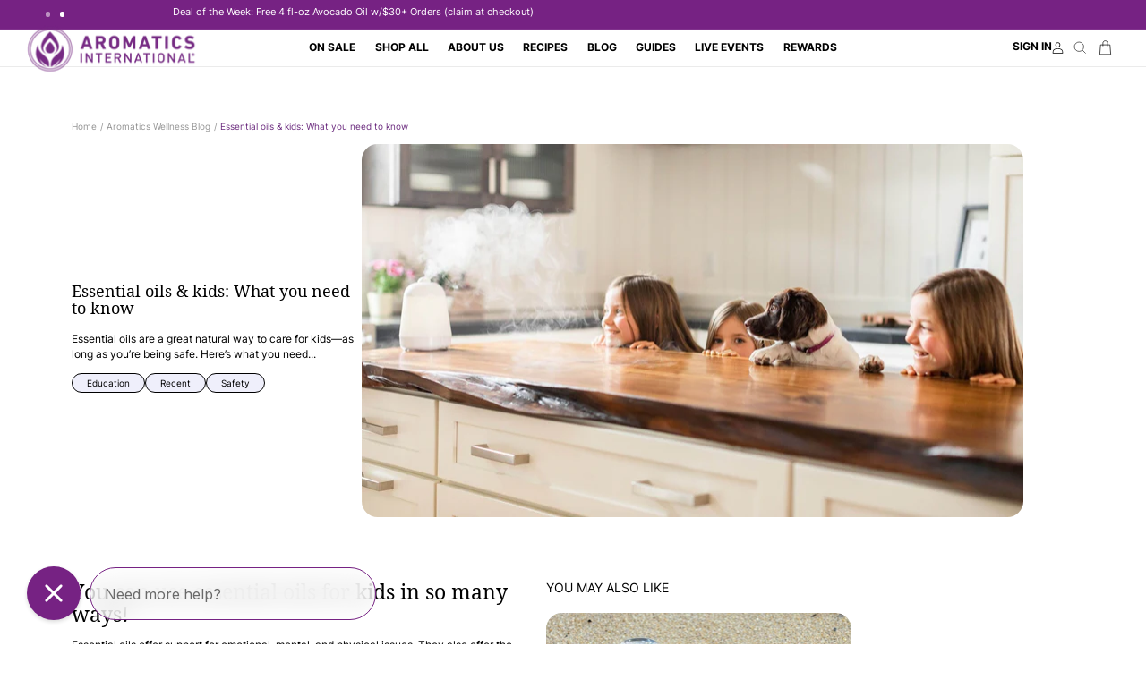

--- FILE ---
content_type: text/html; charset=utf-8
request_url: https://www.aromatics.com/en-au/blogs/wellness/essential-oils-and-kids
body_size: 83156
content:
<!doctype html>
<html
	class="no-js"
	lang="en"
>
	<head>
		<meta charset="utf-8">
		<meta
			http-equiv="X-UA-Compatible"
			content="IE=edge"
		>
		<meta
			name="viewport"
			content="width=device-width,initial-scale=1"
		>
		<meta
			name="theme-color"
			content=""
		>
		<link
			rel="canonical"
			href="https://www.aromatics.com/en-au/blogs/wellness/essential-oils-and-kids"
		><link
				rel="icon"
				type="image/png"
				href="//www.aromatics.com/cdn/shop/files/Aromatics-logo-768x768.png?crop=center&height=32&v=1651770250&width=32"
			><script type='text/javascript'>
  {
    function inlineRemoveDesktopCss() {
      if (window.innerWidth >= 990) {
        return
      }
      const mUp = document.querySelectorAll('link[href*=".m-up"]')
      mUp?.forEach((link) => {
        const href = link.getAttribute('href')
        if (!href || href.includes('::')) return
        link.removeAttribute('href')
        link.setAttribute('data-href', href)
      })
      if (window.innerWidth >= 750) {
        return;
      }

      const sUp = document.querySelectorAll('link[href*=".s-up"]');
      sUp?.forEach((link) => {
        const href = link.getAttribute('href')
        if (!href || href.includes('::')) return
        link.removeAttribute('href')
        link.setAttribute('data-href', href)
      })
    }
    try {
      inlineRemoveDesktopCss()
    } catch(e) {
      console.log(e)
    }
    if (document.readyState === 'loading') {
      try {
        inlineRemoveDesktopCss()
      } catch(e) {
        console.log(e)
      }
      document.addEventListener('DOMContentLoaded', inlineRemoveDesktopCss)
    } else {
      inlineRemoveDesktopCss()
    }

  }
</script>

<link
				rel="preconnect"
				href="https://fonts.shopifycdn.com"
				crossorigin
			><title>
			Essential oils &amp; kids: What you need to know | aromatics.com

				&ndash; Aromatics International</title>

		
			<meta
				name="description"
				content="You can use essential oils for kids in so many ways! Essential oils offer support for emotional, mental, and physical issues. They also offer the reassurance that you have"
			>
		

		

<meta property="og:site_name" content="Aromatics International">
<meta property="og:url" content="https://www.aromatics.com/en-au/blogs/wellness/essential-oils-and-kids">
<meta property="og:title" content="Essential oils &amp; kids: What you need to know | aromatics.com">
<meta property="og:type" content="article">
<meta property="og:description" content="You can use essential oils for kids in so many ways! Essential oils offer support for emotional, mental, and physical issues. They also offer the reassurance that you have"><meta property="og:image" content="http://www.aromatics.com/cdn/shop/articles/essential-oils-kids-what-you-need-to-know-704718.jpg?v=1721836342">
  <meta property="og:image:secure_url" content="https://www.aromatics.com/cdn/shop/articles/essential-oils-kids-what-you-need-to-know-704718.jpg?v=1721836342">
  <meta property="og:image:width" content="2048">
  <meta property="og:image:height" content="1152"><meta name="twitter:card" content="summary_large_image">
<meta name="twitter:title" content="Essential oils &amp; kids: What you need to know | aromatics.com">
<meta name="twitter:description" content="You can use essential oils for kids in so many ways! Essential oils offer support for emotional, mental, and physical issues. They also offer the reassurance that you have">


		<script>window.performance && window.performance.mark && window.performance.mark('shopify.content_for_header.start');</script><meta name="google-site-verification" content="EXu78sQqPPh7Xxe4xIGr2RNDoXAYeje3ogyuBS5vAWY">
<meta name="google-site-verification" content="ppziuQrjcOo4O4h3KtKgXwRLpyOhOe8RdzSds3CoGnA">
<meta name="google-site-verification" content="2rnEbvypNBEJlR52mX4RIJGcL5jVQEn4ApDa1oyYhkA">
<meta name="google-site-verification" content="U2vak_Si5AXIyl6Jl1Mnb9-tBfiX7lIpq6s8MEmUDgU">
<meta id="shopify-digital-wallet" name="shopify-digital-wallet" content="/17543821/digital_wallets/dialog">
<meta name="shopify-checkout-api-token" content="bb8e00523fb919023beece7e1ec395c7">
<meta id="in-context-paypal-metadata" data-shop-id="17543821" data-venmo-supported="false" data-environment="production" data-locale="en_US" data-paypal-v4="true" data-currency="AUD">
<link rel="alternate" type="application/atom+xml" title="Feed" href="/en-au/blogs/wellness.atom" />
<link rel="alternate" hreflang="x-default" href="https://www.aromatics.com/blogs/wellness/essential-oils-and-kids">
<link rel="alternate" hreflang="en-GB" href="https://www.aromatics.com/en-gb/blogs/wellness/essential-oils-and-kids">
<link rel="alternate" hreflang="en-AU" href="https://www.aromatics.com/en-au/blogs/wellness/essential-oils-and-kids">
<link rel="alternate" hreflang="en-US" href="https://www.aromatics.com/blogs/wellness/essential-oils-and-kids">
<script async="async" src="/checkouts/internal/preloads.js?locale=en-AU"></script>
<link rel="preconnect" href="https://shop.app" crossorigin="anonymous">
<script async="async" src="https://shop.app/checkouts/internal/preloads.js?locale=en-AU&shop_id=17543821" crossorigin="anonymous"></script>
<script id="apple-pay-shop-capabilities" type="application/json">{"shopId":17543821,"countryCode":"US","currencyCode":"AUD","merchantCapabilities":["supports3DS"],"merchantId":"gid:\/\/shopify\/Shop\/17543821","merchantName":"Aromatics International","requiredBillingContactFields":["postalAddress","email","phone"],"requiredShippingContactFields":["postalAddress","email","phone"],"shippingType":"shipping","supportedNetworks":["visa","masterCard","amex","discover","elo","jcb"],"total":{"type":"pending","label":"Aromatics International","amount":"1.00"},"shopifyPaymentsEnabled":true,"supportsSubscriptions":true}</script>
<script id="shopify-features" type="application/json">{"accessToken":"bb8e00523fb919023beece7e1ec395c7","betas":["rich-media-storefront-analytics"],"domain":"www.aromatics.com","predictiveSearch":true,"shopId":17543821,"locale":"en"}</script>
<script>var Shopify = Shopify || {};
Shopify.shop = "aromatics-oils.myshopify.com";
Shopify.locale = "en";
Shopify.currency = {"active":"AUD","rate":"1.517628"};
Shopify.country = "AU";
Shopify.theme = {"name":"v3.1.4 - recipes videos","id":136939569223,"schema_name":"uCoast","schema_version":"10.0.1","theme_store_id":null,"role":"main"};
Shopify.theme.handle = "null";
Shopify.theme.style = {"id":null,"handle":null};
Shopify.cdnHost = "www.aromatics.com/cdn";
Shopify.routes = Shopify.routes || {};
Shopify.routes.root = "/en-au/";</script>
<script type="module">!function(o){(o.Shopify=o.Shopify||{}).modules=!0}(window);</script>
<script>!function(o){function n(){var o=[];function n(){o.push(Array.prototype.slice.apply(arguments))}return n.q=o,n}var t=o.Shopify=o.Shopify||{};t.loadFeatures=n(),t.autoloadFeatures=n()}(window);</script>
<script>
  window.ShopifyPay = window.ShopifyPay || {};
  window.ShopifyPay.apiHost = "shop.app\/pay";
  window.ShopifyPay.redirectState = null;
</script>
<script id="shop-js-analytics" type="application/json">{"pageType":"article"}</script>
<script defer="defer" async type="module" src="//www.aromatics.com/cdn/shopifycloud/shop-js/modules/v2/client.init-shop-cart-sync_C5BV16lS.en.esm.js"></script>
<script defer="defer" async type="module" src="//www.aromatics.com/cdn/shopifycloud/shop-js/modules/v2/chunk.common_CygWptCX.esm.js"></script>
<script type="module">
  await import("//www.aromatics.com/cdn/shopifycloud/shop-js/modules/v2/client.init-shop-cart-sync_C5BV16lS.en.esm.js");
await import("//www.aromatics.com/cdn/shopifycloud/shop-js/modules/v2/chunk.common_CygWptCX.esm.js");

  window.Shopify.SignInWithShop?.initShopCartSync?.({"fedCMEnabled":true,"windoidEnabled":true});

</script>
<script>
  window.Shopify = window.Shopify || {};
  if (!window.Shopify.featureAssets) window.Shopify.featureAssets = {};
  window.Shopify.featureAssets['shop-js'] = {"shop-cart-sync":["modules/v2/client.shop-cart-sync_ZFArdW7E.en.esm.js","modules/v2/chunk.common_CygWptCX.esm.js"],"init-fed-cm":["modules/v2/client.init-fed-cm_CmiC4vf6.en.esm.js","modules/v2/chunk.common_CygWptCX.esm.js"],"shop-button":["modules/v2/client.shop-button_tlx5R9nI.en.esm.js","modules/v2/chunk.common_CygWptCX.esm.js"],"shop-cash-offers":["modules/v2/client.shop-cash-offers_DOA2yAJr.en.esm.js","modules/v2/chunk.common_CygWptCX.esm.js","modules/v2/chunk.modal_D71HUcav.esm.js"],"init-windoid":["modules/v2/client.init-windoid_sURxWdc1.en.esm.js","modules/v2/chunk.common_CygWptCX.esm.js"],"shop-toast-manager":["modules/v2/client.shop-toast-manager_ClPi3nE9.en.esm.js","modules/v2/chunk.common_CygWptCX.esm.js"],"init-shop-email-lookup-coordinator":["modules/v2/client.init-shop-email-lookup-coordinator_B8hsDcYM.en.esm.js","modules/v2/chunk.common_CygWptCX.esm.js"],"init-shop-cart-sync":["modules/v2/client.init-shop-cart-sync_C5BV16lS.en.esm.js","modules/v2/chunk.common_CygWptCX.esm.js"],"avatar":["modules/v2/client.avatar_BTnouDA3.en.esm.js"],"pay-button":["modules/v2/client.pay-button_FdsNuTd3.en.esm.js","modules/v2/chunk.common_CygWptCX.esm.js"],"init-customer-accounts":["modules/v2/client.init-customer-accounts_DxDtT_ad.en.esm.js","modules/v2/client.shop-login-button_C5VAVYt1.en.esm.js","modules/v2/chunk.common_CygWptCX.esm.js","modules/v2/chunk.modal_D71HUcav.esm.js"],"init-shop-for-new-customer-accounts":["modules/v2/client.init-shop-for-new-customer-accounts_ChsxoAhi.en.esm.js","modules/v2/client.shop-login-button_C5VAVYt1.en.esm.js","modules/v2/chunk.common_CygWptCX.esm.js","modules/v2/chunk.modal_D71HUcav.esm.js"],"shop-login-button":["modules/v2/client.shop-login-button_C5VAVYt1.en.esm.js","modules/v2/chunk.common_CygWptCX.esm.js","modules/v2/chunk.modal_D71HUcav.esm.js"],"init-customer-accounts-sign-up":["modules/v2/client.init-customer-accounts-sign-up_CPSyQ0Tj.en.esm.js","modules/v2/client.shop-login-button_C5VAVYt1.en.esm.js","modules/v2/chunk.common_CygWptCX.esm.js","modules/v2/chunk.modal_D71HUcav.esm.js"],"shop-follow-button":["modules/v2/client.shop-follow-button_Cva4Ekp9.en.esm.js","modules/v2/chunk.common_CygWptCX.esm.js","modules/v2/chunk.modal_D71HUcav.esm.js"],"checkout-modal":["modules/v2/client.checkout-modal_BPM8l0SH.en.esm.js","modules/v2/chunk.common_CygWptCX.esm.js","modules/v2/chunk.modal_D71HUcav.esm.js"],"lead-capture":["modules/v2/client.lead-capture_Bi8yE_yS.en.esm.js","modules/v2/chunk.common_CygWptCX.esm.js","modules/v2/chunk.modal_D71HUcav.esm.js"],"shop-login":["modules/v2/client.shop-login_D6lNrXab.en.esm.js","modules/v2/chunk.common_CygWptCX.esm.js","modules/v2/chunk.modal_D71HUcav.esm.js"],"payment-terms":["modules/v2/client.payment-terms_CZxnsJam.en.esm.js","modules/v2/chunk.common_CygWptCX.esm.js","modules/v2/chunk.modal_D71HUcav.esm.js"]};
</script>
<script>(function() {
  var isLoaded = false;
  function asyncLoad() {
    if (isLoaded) return;
    isLoaded = true;
    var urls = ["\/\/cdn.shopify.com\/proxy\/d40d3c0488811d5b358a7da13baff659ec879494bcfa49c4b67b98a346307086\/bingshoppingtool-t2app-prod.trafficmanager.net\/uet\/tracking_script?shop=aromatics-oils.myshopify.com\u0026sp-cache-control=cHVibGljLCBtYXgtYWdlPTkwMA","https:\/\/cdn.tapcart.com\/webbridge-sdk\/webbridge.umd.js?shop=aromatics-oils.myshopify.com","https:\/\/s3.eu-west-1.amazonaws.com\/production-klarna-il-shopify-osm\/d3bc5d6366701989e2db5a93793900883f2d31a6\/aromatics-oils.myshopify.com-1768348719024.js?shop=aromatics-oils.myshopify.com"];
    for (var i = 0; i < urls.length; i++) {
      var s = document.createElement('script');
      s.type = 'text/javascript';
      s.async = true;
      s.src = urls[i];
      var x = document.getElementsByTagName('script')[0];
      x.parentNode.insertBefore(s, x);
    }
  };
  if(window.attachEvent) {
    window.attachEvent('onload', asyncLoad);
  } else {
    window.addEventListener('load', asyncLoad, false);
  }
})();</script>
<script id="__st">var __st={"a":17543821,"offset":-25200,"reqid":"51f88e01-8e14-4993-a0de-0965564f5883-1768797990","pageurl":"www.aromatics.com\/en-au\/blogs\/wellness\/essential-oils-and-kids","s":"articles-383965724743","u":"481e92c7bc3a","p":"article","rtyp":"article","rid":383965724743};</script>
<script>window.ShopifyPaypalV4VisibilityTracking = true;</script>
<script id="captcha-bootstrap">!function(){'use strict';const t='contact',e='account',n='new_comment',o=[[t,t],['blogs',n],['comments',n],[t,'customer']],c=[[e,'customer_login'],[e,'guest_login'],[e,'recover_customer_password'],[e,'create_customer']],r=t=>t.map((([t,e])=>`form[action*='/${t}']:not([data-nocaptcha='true']) input[name='form_type'][value='${e}']`)).join(','),a=t=>()=>t?[...document.querySelectorAll(t)].map((t=>t.form)):[];function s(){const t=[...o],e=r(t);return a(e)}const i='password',u='form_key',d=['recaptcha-v3-token','g-recaptcha-response','h-captcha-response',i],f=()=>{try{return window.sessionStorage}catch{return}},m='__shopify_v',_=t=>t.elements[u];function p(t,e,n=!1){try{const o=window.sessionStorage,c=JSON.parse(o.getItem(e)),{data:r}=function(t){const{data:e,action:n}=t;return t[m]||n?{data:e,action:n}:{data:t,action:n}}(c);for(const[e,n]of Object.entries(r))t.elements[e]&&(t.elements[e].value=n);n&&o.removeItem(e)}catch(o){console.error('form repopulation failed',{error:o})}}const l='form_type',E='cptcha';function T(t){t.dataset[E]=!0}const w=window,h=w.document,L='Shopify',v='ce_forms',y='captcha';let A=!1;((t,e)=>{const n=(g='f06e6c50-85a8-45c8-87d0-21a2b65856fe',I='https://cdn.shopify.com/shopifycloud/storefront-forms-hcaptcha/ce_storefront_forms_captcha_hcaptcha.v1.5.2.iife.js',D={infoText:'Protected by hCaptcha',privacyText:'Privacy',termsText:'Terms'},(t,e,n)=>{const o=w[L][v],c=o.bindForm;if(c)return c(t,g,e,D).then(n);var r;o.q.push([[t,g,e,D],n]),r=I,A||(h.body.append(Object.assign(h.createElement('script'),{id:'captcha-provider',async:!0,src:r})),A=!0)});var g,I,D;w[L]=w[L]||{},w[L][v]=w[L][v]||{},w[L][v].q=[],w[L][y]=w[L][y]||{},w[L][y].protect=function(t,e){n(t,void 0,e),T(t)},Object.freeze(w[L][y]),function(t,e,n,w,h,L){const[v,y,A,g]=function(t,e,n){const i=e?o:[],u=t?c:[],d=[...i,...u],f=r(d),m=r(i),_=r(d.filter((([t,e])=>n.includes(e))));return[a(f),a(m),a(_),s()]}(w,h,L),I=t=>{const e=t.target;return e instanceof HTMLFormElement?e:e&&e.form},D=t=>v().includes(t);t.addEventListener('submit',(t=>{const e=I(t);if(!e)return;const n=D(e)&&!e.dataset.hcaptchaBound&&!e.dataset.recaptchaBound,o=_(e),c=g().includes(e)&&(!o||!o.value);(n||c)&&t.preventDefault(),c&&!n&&(function(t){try{if(!f())return;!function(t){const e=f();if(!e)return;const n=_(t);if(!n)return;const o=n.value;o&&e.removeItem(o)}(t);const e=Array.from(Array(32),(()=>Math.random().toString(36)[2])).join('');!function(t,e){_(t)||t.append(Object.assign(document.createElement('input'),{type:'hidden',name:u})),t.elements[u].value=e}(t,e),function(t,e){const n=f();if(!n)return;const o=[...t.querySelectorAll(`input[type='${i}']`)].map((({name:t})=>t)),c=[...d,...o],r={};for(const[a,s]of new FormData(t).entries())c.includes(a)||(r[a]=s);n.setItem(e,JSON.stringify({[m]:1,action:t.action,data:r}))}(t,e)}catch(e){console.error('failed to persist form',e)}}(e),e.submit())}));const S=(t,e)=>{t&&!t.dataset[E]&&(n(t,e.some((e=>e===t))),T(t))};for(const o of['focusin','change'])t.addEventListener(o,(t=>{const e=I(t);D(e)&&S(e,y())}));const B=e.get('form_key'),M=e.get(l),P=B&&M;t.addEventListener('DOMContentLoaded',(()=>{const t=y();if(P)for(const e of t)e.elements[l].value===M&&p(e,B);[...new Set([...A(),...v().filter((t=>'true'===t.dataset.shopifyCaptcha))])].forEach((e=>S(e,t)))}))}(h,new URLSearchParams(w.location.search),n,t,e,['guest_login'])})(!0,!0)}();</script>
<script integrity="sha256-4kQ18oKyAcykRKYeNunJcIwy7WH5gtpwJnB7kiuLZ1E=" data-source-attribution="shopify.loadfeatures" defer="defer" src="//www.aromatics.com/cdn/shopifycloud/storefront/assets/storefront/load_feature-a0a9edcb.js" crossorigin="anonymous"></script>
<script crossorigin="anonymous" defer="defer" src="//www.aromatics.com/cdn/shopifycloud/storefront/assets/shopify_pay/storefront-65b4c6d7.js?v=20250812"></script>
<script data-source-attribution="shopify.dynamic_checkout.dynamic.init">var Shopify=Shopify||{};Shopify.PaymentButton=Shopify.PaymentButton||{isStorefrontPortableWallets:!0,init:function(){window.Shopify.PaymentButton.init=function(){};var t=document.createElement("script");t.src="https://www.aromatics.com/cdn/shopifycloud/portable-wallets/latest/portable-wallets.en.js",t.type="module",document.head.appendChild(t)}};
</script>
<script data-source-attribution="shopify.dynamic_checkout.buyer_consent">
  function portableWalletsHideBuyerConsent(e){var t=document.getElementById("shopify-buyer-consent"),n=document.getElementById("shopify-subscription-policy-button");t&&n&&(t.classList.add("hidden"),t.setAttribute("aria-hidden","true"),n.removeEventListener("click",e))}function portableWalletsShowBuyerConsent(e){var t=document.getElementById("shopify-buyer-consent"),n=document.getElementById("shopify-subscription-policy-button");t&&n&&(t.classList.remove("hidden"),t.removeAttribute("aria-hidden"),n.addEventListener("click",e))}window.Shopify?.PaymentButton&&(window.Shopify.PaymentButton.hideBuyerConsent=portableWalletsHideBuyerConsent,window.Shopify.PaymentButton.showBuyerConsent=portableWalletsShowBuyerConsent);
</script>
<script data-source-attribution="shopify.dynamic_checkout.cart.bootstrap">document.addEventListener("DOMContentLoaded",(function(){function t(){return document.querySelector("shopify-accelerated-checkout-cart, shopify-accelerated-checkout")}if(t())Shopify.PaymentButton.init();else{new MutationObserver((function(e,n){t()&&(Shopify.PaymentButton.init(),n.disconnect())})).observe(document.body,{childList:!0,subtree:!0})}}));
</script>
<link id="shopify-accelerated-checkout-styles" rel="stylesheet" media="screen" href="https://www.aromatics.com/cdn/shopifycloud/portable-wallets/latest/accelerated-checkout-backwards-compat.css" crossorigin="anonymous">
<style id="shopify-accelerated-checkout-cart">
        #shopify-buyer-consent {
  margin-top: 1em;
  display: inline-block;
  width: 100%;
}

#shopify-buyer-consent.hidden {
  display: none;
}

#shopify-subscription-policy-button {
  background: none;
  border: none;
  padding: 0;
  text-decoration: underline;
  font-size: inherit;
  cursor: pointer;
}

#shopify-subscription-policy-button::before {
  box-shadow: none;
}

      </style>

<script>window.performance && window.performance.mark && window.performance.mark('shopify.content_for_header.end');</script>

		

<style data-shopify>
	
		
    @font-face {
    font-display: block;
    font-family: ucoastbody;
    src: url("//www.aromatics.com/cdn/shop/t/388/assets/font_ucoastbody.woff2?v=116658830204753387371765481167") format("woff2");
    font-style: normal;
    font-weight: 400;
    }
   
    @font-face {
    font-display: block;
    font-family: ucoastbody;
    src: url("//www.aromatics.com/cdn/shop/t/388/assets/font_ucoastbody-semibold.woff2?v=184009669493602297501765481167") format("woff2");
    font-style: normal;
    font-weight: 600;
    }
    @font-face {
    font-display: block;
    font-family: ucoastbody;
    src: url("//www.aromatics.com/cdn/shop/t/388/assets/font_ucoastbody-bold.woff2?v=60301502104433125901765481167") format("woff2");
    font-style: normal;
    font-weight: 700;
    }


	
	
		
	@font-face {
	font-display: block;
	font-family: ucoastheader;
	src: url("//www.aromatics.com/cdn/shop/t/388/assets/font_ucoastheader.woff2?v=172054377575171073711765481167") format("woff2");
	font-style: normal;
	font-weight: 400;
	}
	@font-face {
	font-display: block;
	font-family: ucoastheader;
	src: url("//www.aromatics.com/cdn/shop/t/388/assets/font_ucoastheader-bold.woff2?v=118479269764901487241765481167") format("woff2");
	font-style: normal;
	font-weight: 700;
	}


	



	
	    :root,
	    .color-background-1 {
		
	    	--c-background: 255,255,255;
	    
	    
	        --gradient-background: #ffffff;
	    
	    --c-foreground: 0,0,0;
	    --c-shadow: 217,217,217;
	    --c-button: 108,44,127;
	    --c-button-text: 255,255,255;
		--c-secondary-button: 249,239,251;
		--c-secondary-button-text: 108,44,127;
	    --c-outline-button: 255,255,255;
	    --c-outline-button-text: 0,0,0;
	    --c-link: 0,0,0;
	    --c-badge-foreground: 0,0,0;
	    --c-badge-background: 255,255,255;
	    --c-badge-border: 0,0,0;
	    --payment-terms-background-color: rgb(255 255 255);
		--c-card: 248, 247, 247;
	    }
	
	    
	    .color-background-2 {
		
	    	--c-background: 239,239,251;
	    
	    
	        --gradient-background: #efeffb;
	    
	    --c-foreground: 0,0,0;
	    --c-shadow: 217,217,217;
	    --c-button: 108,44,127;
	    --c-button-text: 255,255,255;
		--c-secondary-button: 247,240,250;
		--c-secondary-button-text: 0,0,0;
	    --c-outline-button: 239,239,251;
	    --c-outline-button-text: 108,44,127;
	    --c-link: 108,44,127;
	    --c-badge-foreground: 0,0,0;
	    --c-badge-background: 239,239,251;
	    --c-badge-border: 0,0,0;
	    --payment-terms-background-color: rgb(239 239 251);
		--c-card: 248, 247, 247;
	    }
	
	    
	    .color-inverse {
		
	    	--c-background: 39,7,49;
	    
	    
	        --gradient-background: #270731;
	    
	    --c-foreground: 255,255,255;
	    --c-shadow: 217,217,217;
	    --c-button: 118,34,131;
	    --c-button-text: 255,255,255;
		--c-secondary-button: 255,255,255;
		--c-secondary-button-text: 118,34,131;
	    --c-outline-button: 39,7,49;
	    --c-outline-button-text: 255,255,255;
	    --c-link: 255,255,255;
	    --c-badge-foreground: 255,255,255;
	    --c-badge-background: 39,7,49;
	    --c-badge-border: 255,255,255;
	    --payment-terms-background-color: rgb(39 7 49);
		--c-card: 248, 247, 247;
	    }
	
	    
	    .color-accent-1 {
		
	    	--c-background: 118,34,131;
	    
	    
	        --gradient-background: #762283;
	    
	    --c-foreground: 255,255,255;
	    --c-shadow: 217,217,217;
	    --c-button: 255,255,255;
	    --c-button-text: 39,7,49;
		--c-secondary-button: 255,255,255;
		--c-secondary-button-text: 118,34,131;
	    --c-outline-button: 118,34,131;
	    --c-outline-button-text: 249,239,251;
	    --c-link: 249,239,251;
	    --c-badge-foreground: 255,255,255;
	    --c-badge-background: 118,34,131;
	    --c-badge-border: 255,255,255;
	    --payment-terms-background-color: rgb(118 34 131);
		--c-card: 248, 247, 247;
	    }
	
	    
	    .color-accent-2 {
		
	    	--c-background: 248,247,247;
	    
	    
	        --gradient-background: #f8f7f7;
	    
	    --c-foreground: 0,0,0;
	    --c-shadow: 217,217,217;
	    --c-button: 108,44,127;
	    --c-button-text: 255,255,255;
		--c-secondary-button: 247,240,250;
		--c-secondary-button-text: 255,255,255;
	    --c-outline-button: 248,247,247;
	    --c-outline-button-text: 108,44,127;
	    --c-link: 108,44,127;
	    --c-badge-foreground: 0,0,0;
	    --c-badge-background: 248,247,247;
	    --c-badge-border: 0,0,0;
	    --payment-terms-background-color: rgb(248 247 247);
		--c-card: 248, 247, 247;
	    }
	
	    
	    .color-scheme-2557bd81-e4bb-4cd9-801c-7cfbd40c972c {
		
	    	--c-background: 255,255,255;
	    
	    
	        --gradient-background: #FFFFFF;
	    
	    --c-foreground: 255,255,255;
	    --c-shadow: 217,217,217;
	    --c-button: 255,255,255;
	    --c-button-text: 39,7,49;
		--c-secondary-button: 249,239,251;
		--c-secondary-button-text: 108,44,127;
	    --c-outline-button: 255,255,255;
	    --c-outline-button-text: 255,255,255;
	    --c-link: 255,255,255;
	    --c-badge-foreground: 255,255,255;
	    --c-badge-background: 255,255,255;
	    --c-badge-border: 255,255,255;
	    --payment-terms-background-color: rgb(255 255 255);
		--c-card: 248, 247, 247;
	    }
	
	    
	    .color-scheme-18727b86-06df-4122-a794-62ef67799de1 {
		
	    	--c-background: 125,57,147;
	    
	    
	        --gradient-background: #7d3993;
	    
	    --c-foreground: 255,255,255;
	    --c-shadow: 217,217,217;
	    --c-button: 255,255,255;
	    --c-button-text: 118,34,131;
		--c-secondary-button: 249,239,251;
		--c-secondary-button-text: 108,44,127;
	    --c-outline-button: 125,57,147;
	    --c-outline-button-text: 255,255,255;
	    --c-link: 255,255,255;
	    --c-badge-foreground: 255,255,255;
	    --c-badge-background: 125,57,147;
	    --c-badge-border: 255,255,255;
	    --payment-terms-background-color: rgb(125 57 147);
		--c-card: 248, 247, 247;
	    }
	
	    
	    .color-scheme-ce1cffbc-58d4-4652-b91d-1f7f70572d2a {
		
	    	--c-background: 204,252,138;
	    
	    
	        --gradient-background: #ccfc8a;
	    
	    --c-foreground: 39,7,49;
	    --c-shadow: 217,217,217;
	    --c-button: 39,7,49;
	    --c-button-text: 255,255,255;
		--c-secondary-button: 39,7,49;
		--c-secondary-button-text: 255,255,255;
	    --c-outline-button: 204,252,138;
	    --c-outline-button-text: 39,7,49;
	    --c-link: 39,7,49;
	    --c-badge-foreground: 39,7,49;
	    --c-badge-background: 204,252,138;
	    --c-badge-border: 39,7,49;
	    --payment-terms-background-color: rgb(204 252 138);
		--c-card: 248, 247, 247;
	    }
	
	    
	    .color-scheme-a4695fc0-5753-4152-88e5-4af42204c594 {
		
	    	--c-background: 239,239,251;
	    
	    
	        --gradient-background: #efeffb;
	    
	    --c-foreground: 118,34,131;
	    --c-shadow: 217,217,217;
	    --c-button: 255,255,255;
	    --c-button-text: 18,18,18;
		--c-secondary-button: 18,18,18;
		--c-secondary-button-text: 108,44,127;
	    --c-outline-button: 239,239,251;
	    --c-outline-button-text: 0,0,0;
	    --c-link: 0,0,0;
	    --c-badge-foreground: 118,34,131;
	    --c-badge-background: 239,239,251;
	    --c-badge-border: 118,34,131;
	    --payment-terms-background-color: rgb(239 239 251);
		--c-card: 248, 247, 247;
	    }
	
	    
	    .color-scheme-0f35ae81-4297-4b9d-a84a-62bfbe2ba0d2 {
		
	    	--c-background: 0,0,0;
	    
	    
	        --gradient-background: rgba(0,0,0,0);
	    
	    --c-foreground: 255,255,255;
	    --c-shadow: 217,217,217;
	    --c-button: 108,44,127;
	    --c-button-text: 255,255,255;
		--c-secondary-button: 255,255,255;
		--c-secondary-button-text: 18,18,18;
	    --c-outline-button: 0,0,0;
	    --c-outline-button-text: 0,0,0;
	    --c-link: 0,0,0;
	    --c-badge-foreground: 255,255,255;
	    --c-badge-background: 0,0,0;
	    --c-badge-border: 255,255,255;
	    --payment-terms-background-color: rgb(0 0 0);
		--c-card: 248, 247, 247;
	    }
	
	    
	    .color-scheme-b8083531-a8b9-48bc-bece-2057f0fc9d3b {
		
	    	--c-background: 247,230,255;
	    
	    
	        --gradient-background: #f7e6ff;
	    
	    --c-foreground: 0,0,0;
	    --c-shadow: 217,217,217;
	    --c-button: 108,44,127;
	    --c-button-text: 255,255,255;
		--c-secondary-button: 249,239,251;
		--c-secondary-button-text: 108,44,127;
	    --c-outline-button: 247,230,255;
	    --c-outline-button-text: 0,0,0;
	    --c-link: 0,0,0;
	    --c-badge-foreground: 0,0,0;
	    --c-badge-background: 247,230,255;
	    --c-badge-border: 0,0,0;
	    --payment-terms-background-color: rgb(247 230 255);
		--c-card: 248, 247, 247;
	    }
	
	    
	    .color-scheme-bd9c49b4-c6f3-4939-830e-ab9a1adc5281 {
		
	    	--c-background: 255,255,255;
	    
	    
	        --gradient-background: #ffffff;
	    
	    --c-foreground: 39,7,49;
	    --c-shadow: 217,217,217;
	    --c-button: 108,44,127;
	    --c-button-text: 255,255,255;
		--c-secondary-button: 249,239,251;
		--c-secondary-button-text: 108,44,127;
	    --c-outline-button: 255,255,255;
	    --c-outline-button-text: 0,0,0;
	    --c-link: 0,0,0;
	    --c-badge-foreground: 39,7,49;
	    --c-badge-background: 255,255,255;
	    --c-badge-border: 39,7,49;
	    --payment-terms-background-color: rgb(255 255 255);
		--c-card: 248, 247, 247;
	    }
	
	    
	    .color-scheme-5224ff41-a525-4e30-a434-cc79ddd3b656 {
		
	    	--c-background: 248,247,247;
	    
	    
	        --gradient-background: #f8f7f7;
	    
	    --c-foreground: 39,7,49;
	    --c-shadow: 217,217,217;
	    --c-button: 108,44,127;
	    --c-button-text: 255,255,255;
		--c-secondary-button: 247,228,255;
		--c-secondary-button-text: 255,255,255;
	    --c-outline-button: 248,247,247;
	    --c-outline-button-text: 108,44,127;
	    --c-link: 108,44,127;
	    --c-badge-foreground: 39,7,49;
	    --c-badge-background: 248,247,247;
	    --c-badge-border: 39,7,49;
	    --payment-terms-background-color: rgb(248 247 247);
		--c-card: 248, 247, 247;
	    }
	

	body, .color-background-1, .color-background-2, .color-inverse, .color-accent-1, .color-accent-2, .color-scheme-2557bd81-e4bb-4cd9-801c-7cfbd40c972c, .color-scheme-18727b86-06df-4122-a794-62ef67799de1, .color-scheme-ce1cffbc-58d4-4652-b91d-1f7f70572d2a, .color-scheme-a4695fc0-5753-4152-88e5-4af42204c594, .color-scheme-0f35ae81-4297-4b9d-a84a-62bfbe2ba0d2, .color-scheme-b8083531-a8b9-48bc-bece-2057f0fc9d3b, .color-scheme-bd9c49b4-c6f3-4939-830e-ab9a1adc5281, .color-scheme-5224ff41-a525-4e30-a434-cc79ddd3b656 {
	    color: rgba(var(--c-foreground), 1);
	    background-color: rgb(var(--c-background));
	}

	:root {
	
		--f-body-family: ucoastbody,sans-serif;
		--f-body-style: normal;
		--f-body-weight: 400;
		--f-body-weight-bold: 600;
		--f-body-weight-extra-bold: 700;
		--f-body-scale:1.0;
	
	
		--f-heading-family: ucoastheader,serif;
		--f-heading-style: normal;
		--f-heading-weight: 400;
		--f-heading-weight-bold: 700;
		--f-heading-scale: 1;
	
	--me-padding:calc( * var(--ax))
;
	--me-border-opacity:0.05;
	--me-border-width:calc(1 * var(--ax))
;
	--me-radius:calc(8 * var(--ax))
;
	--me-shadow-opacity:0.0;
	--me-shadow-horizontal-offset:calc(0 * var(--ax))
;
	--me-shadow-vertical-offset:calc(4 * var(--ax))
;
	--me-shadow-blur-radius:calc(5 * var(--ax))
;
	--me-shadow-visible: 0;

	--page-width:calc(1920 * var(--ax))
;
	--page-width-margin:calc(20 * var(--ax))
;

	--p-crd-image-padding:calc(0 * var(--ax))
;
	--p-crd-corner-radius:calc(0 * var(--ax))
;
	--p-crd-text-alignment:left;
	--p-crd-border-width:calc(0 * var(--ax))
;
	--p-crd-border-opacity:0.1;
	--p-crd-shadow-opacity:0.0;
	--p-crd-shadow-visible: 0;
	--p-crd-shadow-horizontal-offset:calc(0 * var(--ax))
;
	--p-crd-shadow-vertical-offset:calc(4 * var(--ax))
;
	--p-crd-shadow-blur-radius:calc(5 * var(--ax))
;

	--c-crd-image-padding:calc(0 * var(--ax))
;
	--c-crd-corner-radius:calc(0 * var(--ax))
;
	--c-crd-text-alignment:left;
	--c-crd-border-width:calc(0 * var(--ax))
;
	--c-crd-border-opacity:0.1;
	--c-crd-shadow-opacity:0.0;
	--c-crd-shadow-visible: 0;
	--c-crd-shadow-horizontal-offset:calc(0 * var(--ax))
;
	--c-crd-shadow-vertical-offset:calc(4 * var(--ax))
;
	--c-crd-shadow-blur-radius:calc(5 * var(--ax))
;

	--b-crd-image-padding:calc(0 * var(--ax))
;
	--b-crd-corner-radius:calc(0 * var(--ax))
;
	--b-crd-text-alignment:left;
	--b-crd-border-width:calc(0 * var(--ax))
;
	--b-crd-border-opacity:0.1;
	--b-crd-shadow-opacity:0.0;
	--b-crd-shadow-visible: 0;
	--b-crd-shadow-horizontal-offset:calc(0 * var(--ax))
;
	--b-crd-shadow-vertical-offset:calc(4 * var(--ax))
;
	--b-crd-shadow-blur-radius:calc(5 * var(--ax))
;

	--badge-corner-radius:calc(40 * var(--ax))
;

	--pop-border-width:calc(1 * var(--ax))
;
	--pop-border-opacity:0.1;
	--pop-corner-radius:calc(0 * var(--ax))
;
	--pop-shadow-opacity:0.0;
	--pop-shadow-horizontal-offset:calc(0 * var(--ax))
;
	--pop-shadow-vertical-offset:calc(4 * var(--ax))
;
	--pop-shadow-blur-radius:calc(5 * var(--ax))
;

	--d-border-width:calc(1 * var(--ax))
;
	--d-border-opacity:0.1;
	--d-shadow-opacity:0.0;
	--d-shadow-horizontal-offset:calc(0 * var(--ax))
;
	--d-shadow-vertical-offset:calc(4 * var(--ax))
;
	--d-shadow-blur-radius:calc(5 * var(--ax))
;

	--spacing-desktop:calc(40 * var(--ax))
;
	--spacing-mobile:calc(20 * var(--ax))
;

	--y-spacing-desk:calc(40 * var(--ax))
;
	--x-spacing-desk:calc(28 * var(--ax))
;
	--y-spacing-phone:calc(16 * var(--ax))
;
	--x-spacing-phone:calc(10 * var(--ax))
;

	--tb-border-opacity:0.1;
	--tb-border-width:calc(0 * var(--ax))
;
	--tb-radius:calc(0 * var(--ax))
;
	--tb-shadow-opacity:0.0;
	--tb-shadow-visible: 0;
	--tb-shadow-horizontal-offset:calc(0 * var(--ax))
;
	--tb-shadow-vertical-offset:calc(4 * var(--ax))
;
	--tb-shadow-blur-radius:calc(5 * var(--ax))
;
	--btn-radius:calc(0 * var(--ax))
;
	--btn-radius-outset:  calc(0 * var(--ax));
	--btn-border-width:calc(1 * var(--ax))
;
	--btn-border-opacity:1.0;
	--btn-shadow-opacity:0.0;
	--btn-shadow-visible: 0;
	--btn-shadow-horizontal-offset:calc(0 * var(--ax))
;
	--btn-shadow-vertical-offset:calc(4 * var(--ax))
;
	--btn-shadow-blur-radius:calc(5 * var(--ax))
;
	--btn-border-offset:calc(0 * var(--ax))
;

	--i-radius:calc(0 * var(--ax))
;
	--i-border-width:calc(1 * var(--ax))
;
	--i-border-opacity:0.55;
	--i-shadow-opacity:0.0;
	--i-shadow-horizontal-offset:calc(0 * var(--ax))
;
	--i-margin-offset:calc(0 * var(--ax))
;
	--i-shadow-vertical-offset:calc(4 * var(--ax))
;
	--i-shadow-blur-radius:calc(5 * var(--ax))
;
	--i-radius-outset:calc(0 * var(--ax))
;

	--pills-radius:calc(40 * var(--ax))
;
	--pills-border-width:calc(1 * var(--ax))
;
	--pills-border-opacity:0.55;
	--pills-shadow-opacity:0.0;
	--pills-shadow-horizontal-offset:calc(0 * var(--ax))
;
	--pills-shadow-vertical-offset:calc(4 * var(--ax))
;
	--pills-shadow-blur-radius:calc(5 * var(--ax))
;

	
	--header-bottom-position-desktop: calc(200 * var(--ax))
;

	--combo-box-shadow-1: var(--shadow-horizontal-offset) var(--shadow-vertical-offset)
	var(--shadow-blur-radius) rgba(var(--c-shadow), var(--shadow-opacity));
	--combo-box-shadow-2: 0 0 0 var(--ax3) rgb(var(--c-background)),
	0 0 var(--ax5) var(--ax4) rgba(var(--c-foreground), 0.3);
	--combo-box-shadow-3: 0 0 0 var(--ax3) rgb(var(--c-background)),
	0 0 0rem (--ax5) rgba(var(--c-foreground), 0.5);


	--combo-popup-shadow: var(--pop-shadow-horizontal-offset) var(--pop-shadow-vertical-offset)
	var(--pop-shadow-blur-radius) rgba(var(--c-shadow), var(--pop-shadow-opacity));
	--combo-popup-focus-shadow: 0 0 var(--ax2) 0 rgba(var(--c-foreground), 0.3);
	--combo-popup-content-shadow: var(--pop-shadow-horizontal-offset) var(--pop-shadow-vertical-offset)
	var(--pop-shadow-blur-radius) rgba(var(--c-shadow), var(--pop-shadow-opacity));

	   --combo-outline-1: #{$ax2} solid rgba(#{$schemaColorForeground}, 0.5);

	}
	@media screen and (min-width: 750px) {
	 :root {
		--page-width-margin:calc(40 * var(--ax))
;
	  }
	}
	@media screen and (min-width: 1025px) {
		:root {
		--page-width-margin:calc(90 * var(--ax))
;
		}
	}

	--c-card: #f9f9f9;
</style>

		<style data-shopify>
			:root{--ax:0.1rem;--ax:calc(clamp(9rem, 26.67vw, 10rem)*0.01);--x-spacing:var(--x-spacing-phone);--y-spacing:var(--y-spacing-phone);--header-height:calc(var(--ax)*45);--announcement-height:calc(var(--ax)*26);--viewport-height:100svh;--drawer-height:var(--viewport-height);--section-spacing:var(--spacing-mobile);--ax1:calc(var(--ax)*1);--ax2:calc(var(--ax)*2);--ax3:calc(var(--ax)*3);--ax4:calc(var(--ax)*4);--ax5:calc(var(--ax)*5);--ax6:calc(var(--ax)*6);--ax7:calc(var(--ax)*7);--ax8:calc(var(--ax)*8);--ax9:calc(var(--ax)*9);--ax10:calc(var(--ax)*10);--ax11:calc(var(--ax)*11);--ax12:calc(var(--ax)*12);--ax13:calc(var(--ax)*13);--ax14:calc(var(--ax)*14);--ax15:calc(var(--ax)*15);--ax16:calc(var(--ax)*16);--ax17:calc(var(--ax)*17);--ax18:calc(var(--ax)*18);--ax19:calc(var(--ax)*19);--ax20:calc(var(--ax)*20);--ax21:calc(var(--ax)*21);--ax22:calc(var(--ax)*22);--ax23:calc(var(--ax)*23);--ax24:calc(var(--ax)*24);--ax25:calc(var(--ax)*25);--ax26:calc(var(--ax)*26);--ax27:calc(var(--ax)*27);--ax28:calc(var(--ax)*28);--ax29:calc(var(--ax)*29);--ax30:calc(var(--ax)*30);--ax31:calc(var(--ax)*31);--ax32:calc(var(--ax)*32);--ax33:calc(var(--ax)*33);--ax34:calc(var(--ax)*34);--ax35:calc(var(--ax)*35);--ax36:calc(var(--ax)*36);--ax37:calc(var(--ax)*37);--ax38:calc(var(--ax)*38);--ax39:calc(var(--ax)*39);--ax40:calc(var(--ax)*40);--ax41:calc(var(--ax)*41);--ax42:calc(var(--ax)*42);--ax43:calc(var(--ax)*43);--ax44:calc(var(--ax)*44);--ax45:calc(var(--ax)*45);--ax46:calc(var(--ax)*46);--ax47:calc(var(--ax)*47);--ax48:calc(var(--ax)*48);--ax49:calc(var(--ax)*49);--ax50:calc(var(--ax)*50)}*,:after,:before{box-sizing:inherit}html{box-sizing:border-box;font-size:calc(var(--f-body-scale)*62.5%);height:100%}body{-webkit-font-smoothing:antialiased;-moz-osx-font-smoothing:grayscale;font-smooth:never;display:grid;font-family:var(--f-body-family);font-size:var(--ax15);font-style:var(--f-body-style);font-weight:var(--f-body-weight);grid-template-columns:100%;grid-template-rows:auto auto 1fr auto;letter-spacing:0;line-height:1;margin:0;min-height:100%}@media only screen and (min-width:750px) and (max-width:989px){.m-only-hide{display:none!important}}.absolute-fill{bottom:0;height:100%;left:0;position:absolute;right:0;top:0;width:100%}.top-0{top:0}.left-0{left:0}.bottom-0{bottom:0}.right-0{right:0}.z-1{z-index:1}.z-2{z-index:2}.z-3{z-index:3}.object-cover{object-fit:cover}.left{text-align:left}.center{text-align:center}.right{text-align:right}.uppercase{text-transform:uppercase}.light{opacity:.7}.m-0{margin:0}.mt-0{margin-top:0}.mb-0{margin-bottom:0}.p-0{padding:0}.p-x{padding-left:var(--x-spacing);padding-right:var(--x-spacing)}.p-y{padding-bottom:var(--x-spacing);padding-top:var(--x-spacing)}.p{padding:var(--x-spacing)}.b-0{border:0}.my-0{margin-bottom:0;margin-top:0}.mx-auto{margin-right:auto}.ml-auto,.mx-auto{margin-left:auto}.ml-0{margin-left:0}.mr-auto{margin-right:auto}.mr-0{margin-right:0}.my-auto{margin-bottom:auto;margin-top:auto}.h-100{height:100%}.h-auto{height:auto}.w-100{width:100%}.w-auto{width:auto}.w-max,.w-max-contain{width:max-content}.w-max-contain{max-width:100%}.lh-1{line-height:1}.relative{position:relative}.absolute{position:absolute}.sticky{position:sticky}.fixed{position:fixed}.center-within{align-items:center;display:flex;justify-content:center}.block-svg{height:auto;width:100%}.block{display:block}.inline-block{display:inline-block}.inline-flex{display:inline-flex}.display-grid{display:grid}.flex{display:flex}.justify-start{justify-content:flex-start}.justify-end{justify-content:flex-end}.justify-center{justify-content:center}.justify-between{justify-content:space-between}.align-start{align-items:flex-start}.align-end{align-items:flex-end}.align-center{align-items:center}.flex-column{flex-direction:column}.flex-wrap{flex-wrap:wrap}.sa-1{margin-top:calc(var(--section-spacing)/2)}.sa-2{margin-top:var(--section-spacing)}.sa-3{margin-top:calc(var(--section-spacing)*1.5)}.sa-4{margin-top:calc(var(--section-spacing)*2)}.sa-5{margin-top:calc(var(--section-spacing)*2.5)}.sa-6{margin-top:calc(var(--section-spacing)*3)}.sa-7{margin-top:calc(var(--section-spacing)*3.5)}.sa-8{margin-top:calc(var(--section-spacing)*4)}.sa-9{margin-top:calc(var(--section-spacing)*4.5)}.sa-10{margin-top:calc(var(--section-spacing)*5)}@media only screen and (max-width:989px){.sa-0--m-down{margin-top:0}.sa-1--m-down{margin-top:calc(var(--section-spacing)/2)}.sa-2--m-down{margin-top:var(--section-spacing)}.sa-3--m-down{margin-top:calc(var(--section-spacing)*1.5)}.sa-4--m-down{margin-top:calc(var(--section-spacing)*2)}.sa-5--m-down{margin-top:calc(var(--section-spacing)*2.5)}.sa-6--m-down{margin-top:calc(var(--section-spacing)*3)}.sa-7--m-down{margin-top:calc(var(--section-spacing)*3.5)}.sa-8--m-down{margin-top:calc(var(--section-spacing)*4)}.sa-9--m-down{margin-top:calc(var(--section-spacing)*4.5)}.sa-10--m-down{margin-top:calc(var(--section-spacing)*5)}.sb-0--m-down{margin-bottom:0}.sb-1--m-down{margin-bottom:calc(var(--section-spacing)/2)}.sb-2--m-down{margin-bottom:var(--section-spacing)}.sb-3--m-down{margin-bottom:calc(var(--section-spacing)*1.5)}.sb-4--m-down{margin-bottom:calc(var(--section-spacing)*2)}.sb-5--m-down{margin-bottom:calc(var(--section-spacing)*2.5)}.sb-6--m-down{margin-bottom:calc(var(--section-spacing)*3)}.sb-7--m-down{margin-bottom:calc(var(--section-spacing)*3.5)}.sb-8--m-down{margin-bottom:calc(var(--section-spacing)*4)}.sb-9--m-down{margin-bottom:calc(var(--section-spacing)*4.5)}.sb-10--m-down{margin-bottom:calc(var(--section-spacing)*5)}}.viewport{height:var(--viewport-height)}@media only screen and (max-width:989px){.m-down-hide{display:none!important}.my-auto--m-down{margin-bottom:auto;margin-top:auto}.flex--m-down{display:flex}.viewport--m-down{height:var(--viewport-height)}.vp-header--m-down{height:calc(var(--viewport-height) - var(--header-height))}.vp-header-x--m-down{height:calc(var(--viewport-height) - var(--header-height) - var(--x-spacing))}.vp-announcement--m-down{height:calc(var(--viewport-height) - var(--announcement-height))}.vp-combined--m-down{height:calc(var(--viewport-height) - var(--header-height) - var(--announcement-height))}}.media{background-color:rgba(var(--c-foreground),.1);display:block;overflow:hidden;position:relative}.media--transparent{background-color:transparent}.media model-viewer,.media>:not(.zoom):not(.deferred-media__poster-button){display:block;height:100%;left:0;max-width:100%;position:absolute;top:0;width:100%}.media>img{object-fit:cover;object-position:center center;transition:opacity .4s cubic-bezier(.25,.46,.45,.94)}.media--square{padding-bottom:100%}.media--portrait{padding-bottom:125%}.media--landscape{padding-bottom:66.6%}.media--cropped{padding-bottom:56%}.media--16-9{padding-bottom:56.25%}.media--circle{border-radius:50%;padding-bottom:100%}.media.media--hover-effect>img+img{opacity:0}deferred-media{display:block}.cart-notification,.menu-drawer,.product-media-modal,.quick-add-modal,.slide-drawer__content{visibility:hidden}.bg-transparent{background:transparent}@media only screen and (min-width:750px){:root{--announcement-height:calc(var(--ax)*29);--header-height:calc(var(--ax)*79);--viewport-minus-header:calc(var(--viewport-height) - var(--header-height));--ax:calc(clamp(8rem, 6.944vw, 10rem)*0.01);--x-spacing:var(--x-spacing-desk);--y-spacing:var(--y-spacing-desk);--section-spacing:var(--spacing-desktop)}body{font-size:var(--ax16)}.s-up-hide{display:none!important}}@media only screen and (max-width:749px){.s-down-hide{display:none!important}}@media only screen and (min-width:990px){.m-up-hide{display:none!important}.my-auto--m-up{margin-bottom:auto;margin-top:auto}.flex--m-up{display:flex}.viewport--m-up{height:var(--viewport-height)}.vp-header--m-up{height:calc(var(--viewport-height) - var(--header-height))}.vp-header-x--m-up{height:calc(var(--viewport-height) - var(--header-height) - var(--x-spacing))}.vp-announcement--m-up{height:calc(var(--viewport-height) - var(--announcement-height))}}@media only screen and (min-width:990px) and (min-width:990px){.vp-combined--m-up{height:calc(var(--viewport-height) - var(--header-height) - var(--announcement-height))}}.page-width{margin-left:auto;margin-right:auto;max-width:var(--page-width);width:calc(100% - var(--page-width-margin)*2)}.page-width--narrow{width:calc(100% - var(--x-spacing)*9.334)}.page-width--very-narrow{max-width:calc(var(--ax)*320)}@media only screen and (min-width:750px){.page-width--m-up{margin-left:auto;margin-right:auto;max-width:var(--page-width);width:calc(100% - var(--page-width-margin)*2)}}@media only screen and (max-width:749px){.page-width--mobile-swipe{margin-right:0;max-width:100%;width:calc(100% - var(--page-width-margin))}}@media only screen and (min-width:750px){.page-width--desktop-swipe{margin-right:0;max-width:100%;width:calc(100% - var(--page-width-margin))}}.page-width--medium{margin-left:auto;margin-right:auto;max-width:calc(var(--ax)*1600);width:calc(100% - var(--x-spacing)*4)}body:has(.section-header .drawer-menu) .announcement-bar-section .page-width{max-width:100%}.page-width.drawer-menu{max-width:100%}@media only screen and (min-width:750px){.page-width--narrow{max-width:calc(var(--ax)*1440);width:calc(100% - var(--x-spacing)*6)}.page-width-desktop{width:100%}.page-width-desktop,.page-width-tablet{width:calc(100% - var(--ax)*100)}.page-width-desktop{max-width:var(--page-width)}}.viewport-minus-combined{height:calc(var(--viewport-height) - var(--announcement-height) - var(--header-height))}.viewport-minus-header{height:calc(var(--viewport-height) - var(--header-height))}

		</style>
		


  <script src="//www.aromatics.com/cdn/shop/t/388/assets/_critical-y27I1qNB.js?v=139750413279081526821765481166" type="module" crossorigin="anonymous"></script>
  <link rel="modulepreload" href="//www.aromatics.com/cdn/shop/t/388/assets/global-CRvczlgj.js?v=84390199575009578881765481167" crossorigin="anonymous">



		
				
				




  <link href="//www.aromatics.com/cdn/shop/t/388/assets/css-dir-article-prio-B2x1khot.css?v=179278638906380521661765851110" rel="stylesheet" type="text/css" media="all" />



			
		
		

				
    <link href="//www.aromatics.com/cdn/shop/t/388/assets/font_ucoastbody.woff2?v=116658830204753387371765481167" as="font" type="font/woff2" crossorigin="anonymous" rel="preload">


			

				
	<link href="//www.aromatics.com/cdn/shop/t/388/assets/font_ucoastheader.woff2?v=172054377575171073711765481167" as="font" type="font/woff2" crossorigin="anonymous" rel="preload">


			
<script>
			document.documentElement.className =
				document.documentElement.className.replace('no-js', 'js')
			if (Shopify.designMode) {
				document.documentElement.classList.add('shopify-design-mode')
			}
		</script>
		
		<script>
			;(function (d, u, ac) {
				var s = d.createElement('script')
				s.type = 'text/javascript'
				s.src = 'https://a.omappapi.com/app/js/api.min.js'
				s.async = true
				s.dataset.user = u
				s.dataset.account = ac
				d.getElementsByTagName('head')[0].appendChild(s)
			})(document, 54911, 61724)
		</script>
		
		<!-- BEGIN MerchantWidget Code -->
		
		<!-- END MerchantWidget Code -->
	<!-- BEGIN app block: shopify://apps/klaviyo-email-marketing-sms/blocks/klaviyo-onsite-embed/2632fe16-c075-4321-a88b-50b567f42507 -->












  <script async src="https://static.klaviyo.com/onsite/js/PTtQzt/klaviyo.js?company_id=PTtQzt"></script>
  <script>!function(){if(!window.klaviyo){window._klOnsite=window._klOnsite||[];try{window.klaviyo=new Proxy({},{get:function(n,i){return"push"===i?function(){var n;(n=window._klOnsite).push.apply(n,arguments)}:function(){for(var n=arguments.length,o=new Array(n),w=0;w<n;w++)o[w]=arguments[w];var t="function"==typeof o[o.length-1]?o.pop():void 0,e=new Promise((function(n){window._klOnsite.push([i].concat(o,[function(i){t&&t(i),n(i)}]))}));return e}}})}catch(n){window.klaviyo=window.klaviyo||[],window.klaviyo.push=function(){var n;(n=window._klOnsite).push.apply(n,arguments)}}}}();</script>

  




  <script>
    window.klaviyoReviewsProductDesignMode = false
  </script>



  <!-- BEGIN app snippet: customer-hub-data --><script>
  if (!window.customerHub) {
    window.customerHub = {};
  }
  window.customerHub.storefrontRoutes = {
    login: "https://www.aromatics.com/customer_authentication/redirect?locale=en&region_country=AU?return_url=%2F%23k-hub",
    register: "https://account.aromatics.com?locale=en?return_url=%2F%23k-hub",
    logout: "/en-au/account/logout",
    profile: "/en-au/account",
    addresses: "/en-au/account/addresses",
  };
  
  window.customerHub.userId = null;
  
  window.customerHub.storeDomain = "aromatics-oils.myshopify.com";

  

  
    window.customerHub.storeLocale = {
        currentLanguage: 'en',
        currentCountry: 'AU',
        availableLanguages: [
          
            {
              iso_code: 'en',
              endonym_name: 'English'
            }
          
        ],
        availableCountries: [
          
            {
              iso_code: 'AF',
              name: 'Afghanistan',
              currency_code: 'USD'
            },
          
            {
              iso_code: 'AX',
              name: 'Åland Islands',
              currency_code: 'USD'
            },
          
            {
              iso_code: 'AL',
              name: 'Albania',
              currency_code: 'USD'
            },
          
            {
              iso_code: 'DZ',
              name: 'Algeria',
              currency_code: 'USD'
            },
          
            {
              iso_code: 'AD',
              name: 'Andorra',
              currency_code: 'USD'
            },
          
            {
              iso_code: 'AO',
              name: 'Angola',
              currency_code: 'USD'
            },
          
            {
              iso_code: 'AI',
              name: 'Anguilla',
              currency_code: 'USD'
            },
          
            {
              iso_code: 'AG',
              name: 'Antigua &amp; Barbuda',
              currency_code: 'USD'
            },
          
            {
              iso_code: 'AR',
              name: 'Argentina',
              currency_code: 'USD'
            },
          
            {
              iso_code: 'AM',
              name: 'Armenia',
              currency_code: 'USD'
            },
          
            {
              iso_code: 'AW',
              name: 'Aruba',
              currency_code: 'USD'
            },
          
            {
              iso_code: 'AC',
              name: 'Ascension Island',
              currency_code: 'USD'
            },
          
            {
              iso_code: 'AU',
              name: 'Australia',
              currency_code: 'AUD'
            },
          
            {
              iso_code: 'AT',
              name: 'Austria',
              currency_code: 'USD'
            },
          
            {
              iso_code: 'AZ',
              name: 'Azerbaijan',
              currency_code: 'USD'
            },
          
            {
              iso_code: 'BS',
              name: 'Bahamas',
              currency_code: 'USD'
            },
          
            {
              iso_code: 'BH',
              name: 'Bahrain',
              currency_code: 'USD'
            },
          
            {
              iso_code: 'BD',
              name: 'Bangladesh',
              currency_code: 'USD'
            },
          
            {
              iso_code: 'BB',
              name: 'Barbados',
              currency_code: 'USD'
            },
          
            {
              iso_code: 'BY',
              name: 'Belarus',
              currency_code: 'USD'
            },
          
            {
              iso_code: 'BE',
              name: 'Belgium',
              currency_code: 'USD'
            },
          
            {
              iso_code: 'BZ',
              name: 'Belize',
              currency_code: 'USD'
            },
          
            {
              iso_code: 'BJ',
              name: 'Benin',
              currency_code: 'USD'
            },
          
            {
              iso_code: 'BM',
              name: 'Bermuda',
              currency_code: 'USD'
            },
          
            {
              iso_code: 'BT',
              name: 'Bhutan',
              currency_code: 'USD'
            },
          
            {
              iso_code: 'BO',
              name: 'Bolivia',
              currency_code: 'USD'
            },
          
            {
              iso_code: 'BA',
              name: 'Bosnia &amp; Herzegovina',
              currency_code: 'USD'
            },
          
            {
              iso_code: 'BW',
              name: 'Botswana',
              currency_code: 'USD'
            },
          
            {
              iso_code: 'BR',
              name: 'Brazil',
              currency_code: 'USD'
            },
          
            {
              iso_code: 'IO',
              name: 'British Indian Ocean Territory',
              currency_code: 'USD'
            },
          
            {
              iso_code: 'VG',
              name: 'British Virgin Islands',
              currency_code: 'USD'
            },
          
            {
              iso_code: 'BN',
              name: 'Brunei',
              currency_code: 'USD'
            },
          
            {
              iso_code: 'BG',
              name: 'Bulgaria',
              currency_code: 'USD'
            },
          
            {
              iso_code: 'BF',
              name: 'Burkina Faso',
              currency_code: 'USD'
            },
          
            {
              iso_code: 'BI',
              name: 'Burundi',
              currency_code: 'USD'
            },
          
            {
              iso_code: 'KH',
              name: 'Cambodia',
              currency_code: 'USD'
            },
          
            {
              iso_code: 'CM',
              name: 'Cameroon',
              currency_code: 'USD'
            },
          
            {
              iso_code: 'CA',
              name: 'Canada',
              currency_code: 'CAD'
            },
          
            {
              iso_code: 'CV',
              name: 'Cape Verde',
              currency_code: 'USD'
            },
          
            {
              iso_code: 'BQ',
              name: 'Caribbean Netherlands',
              currency_code: 'USD'
            },
          
            {
              iso_code: 'KY',
              name: 'Cayman Islands',
              currency_code: 'USD'
            },
          
            {
              iso_code: 'CF',
              name: 'Central African Republic',
              currency_code: 'USD'
            },
          
            {
              iso_code: 'TD',
              name: 'Chad',
              currency_code: 'USD'
            },
          
            {
              iso_code: 'CL',
              name: 'Chile',
              currency_code: 'USD'
            },
          
            {
              iso_code: 'CN',
              name: 'China',
              currency_code: 'USD'
            },
          
            {
              iso_code: 'CX',
              name: 'Christmas Island',
              currency_code: 'USD'
            },
          
            {
              iso_code: 'CC',
              name: 'Cocos (Keeling) Islands',
              currency_code: 'USD'
            },
          
            {
              iso_code: 'CO',
              name: 'Colombia',
              currency_code: 'USD'
            },
          
            {
              iso_code: 'KM',
              name: 'Comoros',
              currency_code: 'USD'
            },
          
            {
              iso_code: 'CG',
              name: 'Congo - Brazzaville',
              currency_code: 'USD'
            },
          
            {
              iso_code: 'CD',
              name: 'Congo - Kinshasa',
              currency_code: 'USD'
            },
          
            {
              iso_code: 'CK',
              name: 'Cook Islands',
              currency_code: 'USD'
            },
          
            {
              iso_code: 'CR',
              name: 'Costa Rica',
              currency_code: 'USD'
            },
          
            {
              iso_code: 'CI',
              name: 'Côte d’Ivoire',
              currency_code: 'USD'
            },
          
            {
              iso_code: 'HR',
              name: 'Croatia',
              currency_code: 'USD'
            },
          
            {
              iso_code: 'CW',
              name: 'Curaçao',
              currency_code: 'USD'
            },
          
            {
              iso_code: 'CY',
              name: 'Cyprus',
              currency_code: 'USD'
            },
          
            {
              iso_code: 'CZ',
              name: 'Czechia',
              currency_code: 'USD'
            },
          
            {
              iso_code: 'DK',
              name: 'Denmark',
              currency_code: 'USD'
            },
          
            {
              iso_code: 'DJ',
              name: 'Djibouti',
              currency_code: 'USD'
            },
          
            {
              iso_code: 'DM',
              name: 'Dominica',
              currency_code: 'USD'
            },
          
            {
              iso_code: 'DO',
              name: 'Dominican Republic',
              currency_code: 'USD'
            },
          
            {
              iso_code: 'EC',
              name: 'Ecuador',
              currency_code: 'USD'
            },
          
            {
              iso_code: 'EG',
              name: 'Egypt',
              currency_code: 'USD'
            },
          
            {
              iso_code: 'SV',
              name: 'El Salvador',
              currency_code: 'USD'
            },
          
            {
              iso_code: 'GQ',
              name: 'Equatorial Guinea',
              currency_code: 'USD'
            },
          
            {
              iso_code: 'ER',
              name: 'Eritrea',
              currency_code: 'USD'
            },
          
            {
              iso_code: 'EE',
              name: 'Estonia',
              currency_code: 'USD'
            },
          
            {
              iso_code: 'SZ',
              name: 'Eswatini',
              currency_code: 'USD'
            },
          
            {
              iso_code: 'ET',
              name: 'Ethiopia',
              currency_code: 'USD'
            },
          
            {
              iso_code: 'FK',
              name: 'Falkland Islands',
              currency_code: 'USD'
            },
          
            {
              iso_code: 'FO',
              name: 'Faroe Islands',
              currency_code: 'USD'
            },
          
            {
              iso_code: 'FJ',
              name: 'Fiji',
              currency_code: 'USD'
            },
          
            {
              iso_code: 'FI',
              name: 'Finland',
              currency_code: 'USD'
            },
          
            {
              iso_code: 'FR',
              name: 'France',
              currency_code: 'USD'
            },
          
            {
              iso_code: 'GF',
              name: 'French Guiana',
              currency_code: 'USD'
            },
          
            {
              iso_code: 'PF',
              name: 'French Polynesia',
              currency_code: 'USD'
            },
          
            {
              iso_code: 'TF',
              name: 'French Southern Territories',
              currency_code: 'USD'
            },
          
            {
              iso_code: 'GA',
              name: 'Gabon',
              currency_code: 'USD'
            },
          
            {
              iso_code: 'GM',
              name: 'Gambia',
              currency_code: 'USD'
            },
          
            {
              iso_code: 'GE',
              name: 'Georgia',
              currency_code: 'USD'
            },
          
            {
              iso_code: 'DE',
              name: 'Germany',
              currency_code: 'USD'
            },
          
            {
              iso_code: 'GH',
              name: 'Ghana',
              currency_code: 'USD'
            },
          
            {
              iso_code: 'GI',
              name: 'Gibraltar',
              currency_code: 'USD'
            },
          
            {
              iso_code: 'GR',
              name: 'Greece',
              currency_code: 'USD'
            },
          
            {
              iso_code: 'GL',
              name: 'Greenland',
              currency_code: 'USD'
            },
          
            {
              iso_code: 'GD',
              name: 'Grenada',
              currency_code: 'USD'
            },
          
            {
              iso_code: 'GP',
              name: 'Guadeloupe',
              currency_code: 'USD'
            },
          
            {
              iso_code: 'GT',
              name: 'Guatemala',
              currency_code: 'USD'
            },
          
            {
              iso_code: 'GG',
              name: 'Guernsey',
              currency_code: 'USD'
            },
          
            {
              iso_code: 'GN',
              name: 'Guinea',
              currency_code: 'USD'
            },
          
            {
              iso_code: 'GW',
              name: 'Guinea-Bissau',
              currency_code: 'USD'
            },
          
            {
              iso_code: 'GY',
              name: 'Guyana',
              currency_code: 'USD'
            },
          
            {
              iso_code: 'HT',
              name: 'Haiti',
              currency_code: 'USD'
            },
          
            {
              iso_code: 'HN',
              name: 'Honduras',
              currency_code: 'USD'
            },
          
            {
              iso_code: 'HK',
              name: 'Hong Kong SAR',
              currency_code: 'USD'
            },
          
            {
              iso_code: 'HU',
              name: 'Hungary',
              currency_code: 'USD'
            },
          
            {
              iso_code: 'IS',
              name: 'Iceland',
              currency_code: 'USD'
            },
          
            {
              iso_code: 'IN',
              name: 'India',
              currency_code: 'USD'
            },
          
            {
              iso_code: 'ID',
              name: 'Indonesia',
              currency_code: 'USD'
            },
          
            {
              iso_code: 'IQ',
              name: 'Iraq',
              currency_code: 'USD'
            },
          
            {
              iso_code: 'IE',
              name: 'Ireland',
              currency_code: 'USD'
            },
          
            {
              iso_code: 'IM',
              name: 'Isle of Man',
              currency_code: 'USD'
            },
          
            {
              iso_code: 'IL',
              name: 'Israel',
              currency_code: 'USD'
            },
          
            {
              iso_code: 'IT',
              name: 'Italy',
              currency_code: 'USD'
            },
          
            {
              iso_code: 'JM',
              name: 'Jamaica',
              currency_code: 'USD'
            },
          
            {
              iso_code: 'JP',
              name: 'Japan',
              currency_code: 'JPY'
            },
          
            {
              iso_code: 'JE',
              name: 'Jersey',
              currency_code: 'USD'
            },
          
            {
              iso_code: 'JO',
              name: 'Jordan',
              currency_code: 'USD'
            },
          
            {
              iso_code: 'KZ',
              name: 'Kazakhstan',
              currency_code: 'USD'
            },
          
            {
              iso_code: 'KE',
              name: 'Kenya',
              currency_code: 'USD'
            },
          
            {
              iso_code: 'KI',
              name: 'Kiribati',
              currency_code: 'USD'
            },
          
            {
              iso_code: 'XK',
              name: 'Kosovo',
              currency_code: 'USD'
            },
          
            {
              iso_code: 'KW',
              name: 'Kuwait',
              currency_code: 'USD'
            },
          
            {
              iso_code: 'KG',
              name: 'Kyrgyzstan',
              currency_code: 'USD'
            },
          
            {
              iso_code: 'LA',
              name: 'Laos',
              currency_code: 'USD'
            },
          
            {
              iso_code: 'LV',
              name: 'Latvia',
              currency_code: 'USD'
            },
          
            {
              iso_code: 'LB',
              name: 'Lebanon',
              currency_code: 'USD'
            },
          
            {
              iso_code: 'LS',
              name: 'Lesotho',
              currency_code: 'USD'
            },
          
            {
              iso_code: 'LR',
              name: 'Liberia',
              currency_code: 'USD'
            },
          
            {
              iso_code: 'LY',
              name: 'Libya',
              currency_code: 'USD'
            },
          
            {
              iso_code: 'LI',
              name: 'Liechtenstein',
              currency_code: 'USD'
            },
          
            {
              iso_code: 'LT',
              name: 'Lithuania',
              currency_code: 'USD'
            },
          
            {
              iso_code: 'LU',
              name: 'Luxembourg',
              currency_code: 'USD'
            },
          
            {
              iso_code: 'MO',
              name: 'Macao SAR',
              currency_code: 'USD'
            },
          
            {
              iso_code: 'MG',
              name: 'Madagascar',
              currency_code: 'USD'
            },
          
            {
              iso_code: 'MW',
              name: 'Malawi',
              currency_code: 'USD'
            },
          
            {
              iso_code: 'MY',
              name: 'Malaysia',
              currency_code: 'USD'
            },
          
            {
              iso_code: 'MV',
              name: 'Maldives',
              currency_code: 'USD'
            },
          
            {
              iso_code: 'ML',
              name: 'Mali',
              currency_code: 'USD'
            },
          
            {
              iso_code: 'MT',
              name: 'Malta',
              currency_code: 'USD'
            },
          
            {
              iso_code: 'MQ',
              name: 'Martinique',
              currency_code: 'USD'
            },
          
            {
              iso_code: 'MR',
              name: 'Mauritania',
              currency_code: 'USD'
            },
          
            {
              iso_code: 'MU',
              name: 'Mauritius',
              currency_code: 'USD'
            },
          
            {
              iso_code: 'YT',
              name: 'Mayotte',
              currency_code: 'USD'
            },
          
            {
              iso_code: 'MX',
              name: 'Mexico',
              currency_code: 'USD'
            },
          
            {
              iso_code: 'MD',
              name: 'Moldova',
              currency_code: 'USD'
            },
          
            {
              iso_code: 'MC',
              name: 'Monaco',
              currency_code: 'USD'
            },
          
            {
              iso_code: 'MN',
              name: 'Mongolia',
              currency_code: 'USD'
            },
          
            {
              iso_code: 'ME',
              name: 'Montenegro',
              currency_code: 'USD'
            },
          
            {
              iso_code: 'MS',
              name: 'Montserrat',
              currency_code: 'USD'
            },
          
            {
              iso_code: 'MA',
              name: 'Morocco',
              currency_code: 'USD'
            },
          
            {
              iso_code: 'MZ',
              name: 'Mozambique',
              currency_code: 'USD'
            },
          
            {
              iso_code: 'MM',
              name: 'Myanmar (Burma)',
              currency_code: 'USD'
            },
          
            {
              iso_code: 'NA',
              name: 'Namibia',
              currency_code: 'USD'
            },
          
            {
              iso_code: 'NR',
              name: 'Nauru',
              currency_code: 'USD'
            },
          
            {
              iso_code: 'NP',
              name: 'Nepal',
              currency_code: 'USD'
            },
          
            {
              iso_code: 'NL',
              name: 'Netherlands',
              currency_code: 'USD'
            },
          
            {
              iso_code: 'NC',
              name: 'New Caledonia',
              currency_code: 'USD'
            },
          
            {
              iso_code: 'NZ',
              name: 'New Zealand',
              currency_code: 'USD'
            },
          
            {
              iso_code: 'NI',
              name: 'Nicaragua',
              currency_code: 'USD'
            },
          
            {
              iso_code: 'NE',
              name: 'Niger',
              currency_code: 'USD'
            },
          
            {
              iso_code: 'NG',
              name: 'Nigeria',
              currency_code: 'USD'
            },
          
            {
              iso_code: 'NU',
              name: 'Niue',
              currency_code: 'USD'
            },
          
            {
              iso_code: 'NF',
              name: 'Norfolk Island',
              currency_code: 'USD'
            },
          
            {
              iso_code: 'MK',
              name: 'North Macedonia',
              currency_code: 'USD'
            },
          
            {
              iso_code: 'NO',
              name: 'Norway',
              currency_code: 'USD'
            },
          
            {
              iso_code: 'OM',
              name: 'Oman',
              currency_code: 'USD'
            },
          
            {
              iso_code: 'PK',
              name: 'Pakistan',
              currency_code: 'USD'
            },
          
            {
              iso_code: 'PS',
              name: 'Palestinian Territories',
              currency_code: 'USD'
            },
          
            {
              iso_code: 'PA',
              name: 'Panama',
              currency_code: 'USD'
            },
          
            {
              iso_code: 'PG',
              name: 'Papua New Guinea',
              currency_code: 'USD'
            },
          
            {
              iso_code: 'PY',
              name: 'Paraguay',
              currency_code: 'USD'
            },
          
            {
              iso_code: 'PE',
              name: 'Peru',
              currency_code: 'USD'
            },
          
            {
              iso_code: 'PH',
              name: 'Philippines',
              currency_code: 'USD'
            },
          
            {
              iso_code: 'PN',
              name: 'Pitcairn Islands',
              currency_code: 'USD'
            },
          
            {
              iso_code: 'PL',
              name: 'Poland',
              currency_code: 'USD'
            },
          
            {
              iso_code: 'PT',
              name: 'Portugal',
              currency_code: 'USD'
            },
          
            {
              iso_code: 'QA',
              name: 'Qatar',
              currency_code: 'USD'
            },
          
            {
              iso_code: 'RE',
              name: 'Réunion',
              currency_code: 'USD'
            },
          
            {
              iso_code: 'RO',
              name: 'Romania',
              currency_code: 'USD'
            },
          
            {
              iso_code: 'RU',
              name: 'Russia',
              currency_code: 'USD'
            },
          
            {
              iso_code: 'RW',
              name: 'Rwanda',
              currency_code: 'USD'
            },
          
            {
              iso_code: 'WS',
              name: 'Samoa',
              currency_code: 'USD'
            },
          
            {
              iso_code: 'SM',
              name: 'San Marino',
              currency_code: 'USD'
            },
          
            {
              iso_code: 'ST',
              name: 'São Tomé &amp; Príncipe',
              currency_code: 'USD'
            },
          
            {
              iso_code: 'SA',
              name: 'Saudi Arabia',
              currency_code: 'USD'
            },
          
            {
              iso_code: 'SN',
              name: 'Senegal',
              currency_code: 'USD'
            },
          
            {
              iso_code: 'RS',
              name: 'Serbia',
              currency_code: 'USD'
            },
          
            {
              iso_code: 'SC',
              name: 'Seychelles',
              currency_code: 'USD'
            },
          
            {
              iso_code: 'SL',
              name: 'Sierra Leone',
              currency_code: 'USD'
            },
          
            {
              iso_code: 'SG',
              name: 'Singapore',
              currency_code: 'SGD'
            },
          
            {
              iso_code: 'SX',
              name: 'Sint Maarten',
              currency_code: 'USD'
            },
          
            {
              iso_code: 'SK',
              name: 'Slovakia',
              currency_code: 'USD'
            },
          
            {
              iso_code: 'SI',
              name: 'Slovenia',
              currency_code: 'USD'
            },
          
            {
              iso_code: 'SB',
              name: 'Solomon Islands',
              currency_code: 'USD'
            },
          
            {
              iso_code: 'SO',
              name: 'Somalia',
              currency_code: 'USD'
            },
          
            {
              iso_code: 'ZA',
              name: 'South Africa',
              currency_code: 'USD'
            },
          
            {
              iso_code: 'GS',
              name: 'South Georgia &amp; South Sandwich Islands',
              currency_code: 'USD'
            },
          
            {
              iso_code: 'KR',
              name: 'South Korea',
              currency_code: 'USD'
            },
          
            {
              iso_code: 'SS',
              name: 'South Sudan',
              currency_code: 'USD'
            },
          
            {
              iso_code: 'ES',
              name: 'Spain',
              currency_code: 'USD'
            },
          
            {
              iso_code: 'LK',
              name: 'Sri Lanka',
              currency_code: 'USD'
            },
          
            {
              iso_code: 'BL',
              name: 'St. Barthélemy',
              currency_code: 'USD'
            },
          
            {
              iso_code: 'SH',
              name: 'St. Helena',
              currency_code: 'USD'
            },
          
            {
              iso_code: 'KN',
              name: 'St. Kitts &amp; Nevis',
              currency_code: 'USD'
            },
          
            {
              iso_code: 'LC',
              name: 'St. Lucia',
              currency_code: 'USD'
            },
          
            {
              iso_code: 'MF',
              name: 'St. Martin',
              currency_code: 'USD'
            },
          
            {
              iso_code: 'PM',
              name: 'St. Pierre &amp; Miquelon',
              currency_code: 'USD'
            },
          
            {
              iso_code: 'VC',
              name: 'St. Vincent &amp; Grenadines',
              currency_code: 'USD'
            },
          
            {
              iso_code: 'SD',
              name: 'Sudan',
              currency_code: 'USD'
            },
          
            {
              iso_code: 'SR',
              name: 'Suriname',
              currency_code: 'USD'
            },
          
            {
              iso_code: 'SJ',
              name: 'Svalbard &amp; Jan Mayen',
              currency_code: 'USD'
            },
          
            {
              iso_code: 'SE',
              name: 'Sweden',
              currency_code: 'USD'
            },
          
            {
              iso_code: 'CH',
              name: 'Switzerland',
              currency_code: 'USD'
            },
          
            {
              iso_code: 'TW',
              name: 'Taiwan',
              currency_code: 'TWD'
            },
          
            {
              iso_code: 'TJ',
              name: 'Tajikistan',
              currency_code: 'USD'
            },
          
            {
              iso_code: 'TZ',
              name: 'Tanzania',
              currency_code: 'USD'
            },
          
            {
              iso_code: 'TH',
              name: 'Thailand',
              currency_code: 'USD'
            },
          
            {
              iso_code: 'TL',
              name: 'Timor-Leste',
              currency_code: 'USD'
            },
          
            {
              iso_code: 'TG',
              name: 'Togo',
              currency_code: 'USD'
            },
          
            {
              iso_code: 'TK',
              name: 'Tokelau',
              currency_code: 'USD'
            },
          
            {
              iso_code: 'TO',
              name: 'Tonga',
              currency_code: 'USD'
            },
          
            {
              iso_code: 'TT',
              name: 'Trinidad &amp; Tobago',
              currency_code: 'USD'
            },
          
            {
              iso_code: 'TA',
              name: 'Tristan da Cunha',
              currency_code: 'USD'
            },
          
            {
              iso_code: 'TN',
              name: 'Tunisia',
              currency_code: 'USD'
            },
          
            {
              iso_code: 'TR',
              name: 'Türkiye',
              currency_code: 'USD'
            },
          
            {
              iso_code: 'TM',
              name: 'Turkmenistan',
              currency_code: 'USD'
            },
          
            {
              iso_code: 'TC',
              name: 'Turks &amp; Caicos Islands',
              currency_code: 'USD'
            },
          
            {
              iso_code: 'TV',
              name: 'Tuvalu',
              currency_code: 'USD'
            },
          
            {
              iso_code: 'UM',
              name: 'U.S. Outlying Islands',
              currency_code: 'USD'
            },
          
            {
              iso_code: 'UG',
              name: 'Uganda',
              currency_code: 'USD'
            },
          
            {
              iso_code: 'UA',
              name: 'Ukraine',
              currency_code: 'USD'
            },
          
            {
              iso_code: 'AE',
              name: 'United Arab Emirates',
              currency_code: 'USD'
            },
          
            {
              iso_code: 'GB',
              name: 'United Kingdom',
              currency_code: 'GBP'
            },
          
            {
              iso_code: 'US',
              name: 'United States',
              currency_code: 'USD'
            },
          
            {
              iso_code: 'UY',
              name: 'Uruguay',
              currency_code: 'USD'
            },
          
            {
              iso_code: 'UZ',
              name: 'Uzbekistan',
              currency_code: 'USD'
            },
          
            {
              iso_code: 'VU',
              name: 'Vanuatu',
              currency_code: 'USD'
            },
          
            {
              iso_code: 'VA',
              name: 'Vatican City',
              currency_code: 'USD'
            },
          
            {
              iso_code: 'VE',
              name: 'Venezuela',
              currency_code: 'USD'
            },
          
            {
              iso_code: 'VN',
              name: 'Vietnam',
              currency_code: 'USD'
            },
          
            {
              iso_code: 'WF',
              name: 'Wallis &amp; Futuna',
              currency_code: 'USD'
            },
          
            {
              iso_code: 'EH',
              name: 'Western Sahara',
              currency_code: 'USD'
            },
          
            {
              iso_code: 'YE',
              name: 'Yemen',
              currency_code: 'USD'
            },
          
            {
              iso_code: 'ZM',
              name: 'Zambia',
              currency_code: 'USD'
            },
          
            {
              iso_code: 'ZW',
              name: 'Zimbabwe',
              currency_code: 'USD'
            }
          
        ]
    };
  
</script>
<!-- END app snippet -->





<!-- END app block --><!-- BEGIN app block: shopify://apps/gorgias-live-chat-helpdesk/blocks/gorgias/a66db725-7b96-4e3f-916e-6c8e6f87aaaa -->
<script defer data-gorgias-loader-chat src="https://config.gorgias.chat/bundle-loader/shopify/aromatics-oils.myshopify.com"></script>


<script defer data-gorgias-loader-convert  src="https://cdn.9gtb.com/loader.js"></script>


<script defer data-gorgias-loader-mailto-replace  src="https://config.gorgias.help/api/contact-forms/replace-mailto-script.js?shopName=aromatics-oils"></script>


<!-- END app block --><!-- BEGIN app block: shopify://apps/okendo/blocks/theme-settings/bb689e69-ea70-4661-8fb7-ad24a2e23c29 --><!-- BEGIN app snippet: header-metafields -->




    <script id="okeReferralSettings" type="application/json">{"subscriberId":"ed5855bd-ed1d-4ed8-9737-9104b425b5ad","matchCustomerLocale":false,"localeAndVariant":{"code":"en"},"referralSettings":{"referralsDisabled":false,"rewardSet":{"sender":{"type":"loyalty","integration":"okendo","basePointsAmount":400,"vipTierPointRules":{"f03b35a9-3445-466b-8f16-7fedc3b0ea56":{"isActive":true,"pointsAmount":400},"63d6e237-d464-4146-9fc3-dafc49d79d0d":{"isActive":true,"isDefault":true,"pointsAmount":400}}},"recipient":{"type":"coupon","description":"$10 off your first order","value":10,"valueType":"fixed_amount"}},"terms":{"enabled":false},"textContentSet":{"recipient":{"titleText":"Enter your email to receive your coupon"},"sender":{"titleText":"Refer a friend and get $10!","bodyText":"For every friend who places their first order, you’ll receive 400 drops ($10)! Thank you for sharing the power of pure, small-batch essential oils and for supporting sustainable farmers and distillers. Your referrals help us grow a community rooted in natural wellness. 💕"}},"showMarketingOptIn":false,"socialShare":{"options":{"sms":true,"twitter":true,"whatsApp":true,"facebookMessenger":true,"facebook":true},"defaultText":"I love Aromatics International! Use this link to get a discount!","displayType":"brand"},"style":{"button":{"hoverBackgroundColor":"#A051AC","backgroundColor":"#762283","hoverTextColor":"#FFFFFF","textColor":"#FFFFFF"},"hideOkendoBranding":true,"headerImage":{"width":"100","url":"https://dov7r31oq5dkj.cloudfront.net/ed5855bd-ed1d-4ed8-9737-9104b425b5ad/4f4ee2d8-1926-4fda-af6d-52673c7c9200","headerStyle":"logo","height":100},"bubble":{"textColor":"#272D45","backgroundColor":"#F7F7F8"},"text":{"primaryColor":"#2E2E2E","secondaryColor":"#762283"},"removeBorderRadius":false,"textField":{"border":{"color":"#E5E5EB","focusColor":"#676986","focusShadowColor":"#b3b4c3"}}}}}</script><script type="text/javascript" defer="" src="https://d3hw6dc1ow8pp2.cloudfront.net/referrals/js/referrals-api.js"></script>







    <style data-oke-reviews-version="0.82.1" type="text/css" data-href="https://d3hw6dc1ow8pp2.cloudfront.net/reviews-widget-plus/css/okendo-reviews-styles.9d163ae1.css"></style><style data-oke-reviews-version="0.82.1" type="text/css" data-href="https://d3hw6dc1ow8pp2.cloudfront.net/reviews-widget-plus/css/modules/okendo-star-rating.4cb378a8.css"></style><style data-oke-reviews-version="0.82.1" type="text/css" data-href="https://d3hw6dc1ow8pp2.cloudfront.net/reviews-widget-plus/css/modules/okendo-reviews-keywords.0942444f.css"></style><style data-oke-reviews-version="0.82.1" type="text/css" data-href="https://d3hw6dc1ow8pp2.cloudfront.net/reviews-widget-plus/css/modules/okendo-reviews-summary.a0c9d7d6.css"></style><style type="text/css">.okeReviews[data-oke-container],div.okeReviews{font-size:14px;font-size:var(--oke-text-regular);font-weight:400;font-family:var(--oke-text-fontFamily);line-height:1.6}.okeReviews[data-oke-container] *,.okeReviews[data-oke-container] :after,.okeReviews[data-oke-container] :before,div.okeReviews *,div.okeReviews :after,div.okeReviews :before{box-sizing:border-box}.okeReviews[data-oke-container] h1,.okeReviews[data-oke-container] h2,.okeReviews[data-oke-container] h3,.okeReviews[data-oke-container] h4,.okeReviews[data-oke-container] h5,.okeReviews[data-oke-container] h6,div.okeReviews h1,div.okeReviews h2,div.okeReviews h3,div.okeReviews h4,div.okeReviews h5,div.okeReviews h6{font-size:1em;font-weight:400;line-height:1.4;margin:0}.okeReviews[data-oke-container] ul,div.okeReviews ul{padding:0;margin:0}.okeReviews[data-oke-container] li,div.okeReviews li{list-style-type:none;padding:0}.okeReviews[data-oke-container] p,div.okeReviews p{line-height:1.8;margin:0 0 4px}.okeReviews[data-oke-container] p:last-child,div.okeReviews p:last-child{margin-bottom:0}.okeReviews[data-oke-container] a,div.okeReviews a{text-decoration:none;color:inherit}.okeReviews[data-oke-container] button,div.okeReviews button{border-radius:0;border:0;box-shadow:none;margin:0;width:auto;min-width:auto;padding:0;background-color:transparent;min-height:auto}.okeReviews[data-oke-container] button,.okeReviews[data-oke-container] input,.okeReviews[data-oke-container] select,.okeReviews[data-oke-container] textarea,div.okeReviews button,div.okeReviews input,div.okeReviews select,div.okeReviews textarea{font-family:inherit;font-size:1em}.okeReviews[data-oke-container] label,.okeReviews[data-oke-container] select,div.okeReviews label,div.okeReviews select{display:inline}.okeReviews[data-oke-container] select,div.okeReviews select{width:auto}.okeReviews[data-oke-container] article,.okeReviews[data-oke-container] aside,div.okeReviews article,div.okeReviews aside{margin:0}.okeReviews[data-oke-container] table,div.okeReviews table{background:transparent;border:0;border-collapse:collapse;border-spacing:0;font-family:inherit;font-size:1em;table-layout:auto}.okeReviews[data-oke-container] table td,.okeReviews[data-oke-container] table th,.okeReviews[data-oke-container] table tr,div.okeReviews table td,div.okeReviews table th,div.okeReviews table tr{border:0;font-family:inherit;font-size:1em}.okeReviews[data-oke-container] table td,.okeReviews[data-oke-container] table th,div.okeReviews table td,div.okeReviews table th{background:transparent;font-weight:400;letter-spacing:normal;padding:0;text-align:left;text-transform:none;vertical-align:middle}.okeReviews[data-oke-container] table tr:hover td,.okeReviews[data-oke-container] table tr:hover th,div.okeReviews table tr:hover td,div.okeReviews table tr:hover th{background:transparent}.okeReviews[data-oke-container] fieldset,div.okeReviews fieldset{border:0;padding:0;margin:0;min-width:0}.okeReviews[data-oke-container] img,.okeReviews[data-oke-container] svg,div.okeReviews img,div.okeReviews svg{max-width:none}.okeReviews[data-oke-container] div:empty,div.okeReviews div:empty{display:block}.okeReviews[data-oke-container] .oke-icon:before,div.okeReviews .oke-icon:before{font-family:oke-widget-icons!important;font-style:normal;font-weight:400;font-variant:normal;text-transform:none;line-height:1;-webkit-font-smoothing:antialiased;-moz-osx-font-smoothing:grayscale;color:inherit}.okeReviews[data-oke-container] .oke-icon--select-arrow:before,div.okeReviews .oke-icon--select-arrow:before{content:""}.okeReviews[data-oke-container] .oke-icon--loading:before,div.okeReviews .oke-icon--loading:before{content:""}.okeReviews[data-oke-container] .oke-icon--pencil:before,div.okeReviews .oke-icon--pencil:before{content:""}.okeReviews[data-oke-container] .oke-icon--filter:before,div.okeReviews .oke-icon--filter:before{content:""}.okeReviews[data-oke-container] .oke-icon--play:before,div.okeReviews .oke-icon--play:before{content:""}.okeReviews[data-oke-container] .oke-icon--tick-circle:before,div.okeReviews .oke-icon--tick-circle:before{content:""}.okeReviews[data-oke-container] .oke-icon--chevron-left:before,div.okeReviews .oke-icon--chevron-left:before{content:""}.okeReviews[data-oke-container] .oke-icon--chevron-right:before,div.okeReviews .oke-icon--chevron-right:before{content:""}.okeReviews[data-oke-container] .oke-icon--thumbs-down:before,div.okeReviews .oke-icon--thumbs-down:before{content:""}.okeReviews[data-oke-container] .oke-icon--thumbs-up:before,div.okeReviews .oke-icon--thumbs-up:before{content:""}.okeReviews[data-oke-container] .oke-icon--close:before,div.okeReviews .oke-icon--close:before{content:""}.okeReviews[data-oke-container] .oke-icon--chevron-up:before,div.okeReviews .oke-icon--chevron-up:before{content:""}.okeReviews[data-oke-container] .oke-icon--chevron-down:before,div.okeReviews .oke-icon--chevron-down:before{content:""}.okeReviews[data-oke-container] .oke-icon--star:before,div.okeReviews .oke-icon--star:before{content:""}.okeReviews[data-oke-container] .oke-icon--magnifying-glass:before,div.okeReviews .oke-icon--magnifying-glass:before{content:""}@font-face{font-family:oke-widget-icons;src:url(https://d3hw6dc1ow8pp2.cloudfront.net/reviews-widget-plus/fonts/oke-widget-icons.ttf) format("truetype"),url(https://d3hw6dc1ow8pp2.cloudfront.net/reviews-widget-plus/fonts/oke-widget-icons.woff) format("woff"),url(https://d3hw6dc1ow8pp2.cloudfront.net/reviews-widget-plus/img/oke-widget-icons.bc0d6b0a.svg) format("svg");font-weight:400;font-style:normal;font-display:block}.okeReviews[data-oke-container] .oke-button,div.okeReviews .oke-button{display:inline-block;border-style:solid;border-color:var(--oke-button-borderColor);border-width:var(--oke-button-borderWidth);background-color:var(--oke-button-backgroundColor);line-height:1;padding:12px 24px;margin:0;border-radius:var(--oke-button-borderRadius);color:var(--oke-button-textColor);text-align:center;position:relative;font-weight:var(--oke-button-fontWeight);font-size:var(--oke-button-fontSize);font-family:var(--oke-button-fontFamily);outline:0}.okeReviews[data-oke-container] .oke-button-text,.okeReviews[data-oke-container] .oke-button .oke-icon,div.okeReviews .oke-button-text,div.okeReviews .oke-button .oke-icon{line-height:1}.okeReviews[data-oke-container] .oke-button.oke-is-loading,div.okeReviews .oke-button.oke-is-loading{position:relative}.okeReviews[data-oke-container] .oke-button.oke-is-loading:before,div.okeReviews .oke-button.oke-is-loading:before{font-family:oke-widget-icons!important;font-style:normal;font-weight:400;font-variant:normal;text-transform:none;line-height:1;-webkit-font-smoothing:antialiased;-moz-osx-font-smoothing:grayscale;content:"";color:undefined;font-size:12px;display:inline-block;animation:oke-spin 1s linear infinite;position:absolute;width:12px;height:12px;top:0;left:0;bottom:0;right:0;margin:auto}.okeReviews[data-oke-container] .oke-button.oke-is-loading>*,div.okeReviews .oke-button.oke-is-loading>*{opacity:0}.okeReviews[data-oke-container] .oke-button.oke-is-active,div.okeReviews .oke-button.oke-is-active{background-color:var(--oke-button-backgroundColorActive);color:var(--oke-button-textColorActive);border-color:var(--oke-button-borderColorActive)}.okeReviews[data-oke-container] .oke-button:not(.oke-is-loading),div.okeReviews .oke-button:not(.oke-is-loading){cursor:pointer}.okeReviews[data-oke-container] .oke-button:not(.oke-is-loading):not(.oke-is-active):hover,div.okeReviews .oke-button:not(.oke-is-loading):not(.oke-is-active):hover{background-color:var(--oke-button-backgroundColorHover);color:var(--oke-button-textColorHover);border-color:var(--oke-button-borderColorHover);box-shadow:0 0 0 2px var(--oke-button-backgroundColorHover)}.okeReviews[data-oke-container] .oke-button:not(.oke-is-loading):not(.oke-is-active):active,.okeReviews[data-oke-container] .oke-button:not(.oke-is-loading):not(.oke-is-active):hover:active,div.okeReviews .oke-button:not(.oke-is-loading):not(.oke-is-active):active,div.okeReviews .oke-button:not(.oke-is-loading):not(.oke-is-active):hover:active{background-color:var(--oke-button-backgroundColorActive);color:var(--oke-button-textColorActive);border-color:var(--oke-button-borderColorActive)}.okeReviews[data-oke-container] .oke-title,div.okeReviews .oke-title{font-weight:var(--oke-title-fontWeight);font-size:var(--oke-title-fontSize);font-family:var(--oke-title-fontFamily)}.okeReviews[data-oke-container] .oke-bodyText,div.okeReviews .oke-bodyText{font-weight:var(--oke-bodyText-fontWeight);font-size:var(--oke-bodyText-fontSize);font-family:var(--oke-bodyText-fontFamily)}.okeReviews[data-oke-container] .oke-linkButton,div.okeReviews .oke-linkButton{cursor:pointer;font-weight:700;pointer-events:auto;text-decoration:underline}.okeReviews[data-oke-container] .oke-linkButton:hover,div.okeReviews .oke-linkButton:hover{text-decoration:none}.okeReviews[data-oke-container] .oke-readMore,div.okeReviews .oke-readMore{cursor:pointer;color:inherit;text-decoration:underline}.okeReviews[data-oke-container] .oke-select,div.okeReviews .oke-select{cursor:pointer;background-repeat:no-repeat;background-position-x:100%;background-position-y:50%;border:none;padding:0 24px 0 12px;-moz-appearance:none;appearance:none;color:inherit;-webkit-appearance:none;background-color:transparent;background-image:url("data:image/svg+xml;charset=utf-8,%3Csvg fill='currentColor' xmlns='http://www.w3.org/2000/svg' viewBox='0 0 24 24'%3E%3Cpath d='M7 10l5 5 5-5z'/%3E%3Cpath d='M0 0h24v24H0z' fill='none'/%3E%3C/svg%3E");outline-offset:4px}.okeReviews[data-oke-container] .oke-select:disabled,div.okeReviews .oke-select:disabled{background-color:transparent;background-image:url("data:image/svg+xml;charset=utf-8,%3Csvg fill='%239a9db1' xmlns='http://www.w3.org/2000/svg' viewBox='0 0 24 24'%3E%3Cpath d='M7 10l5 5 5-5z'/%3E%3Cpath d='M0 0h24v24H0z' fill='none'/%3E%3C/svg%3E")}.okeReviews[data-oke-container] .oke-loader,div.okeReviews .oke-loader{position:relative}.okeReviews[data-oke-container] .oke-loader:before,div.okeReviews .oke-loader:before{font-family:oke-widget-icons!important;font-style:normal;font-weight:400;font-variant:normal;text-transform:none;line-height:1;-webkit-font-smoothing:antialiased;-moz-osx-font-smoothing:grayscale;content:"";color:var(--oke-text-secondaryColor);font-size:12px;display:inline-block;animation:oke-spin 1s linear infinite;position:absolute;width:12px;height:12px;top:0;left:0;bottom:0;right:0;margin:auto}.okeReviews[data-oke-container] .oke-a11yText,div.okeReviews .oke-a11yText{border:0;clip:rect(0 0 0 0);height:1px;margin:-1px;overflow:hidden;padding:0;position:absolute;width:1px}.okeReviews[data-oke-container] .oke-hidden,div.okeReviews .oke-hidden{display:none}.okeReviews[data-oke-container] .oke-modal,div.okeReviews .oke-modal{bottom:0;left:0;overflow:auto;position:fixed;right:0;top:0;z-index:2147483647;max-height:100%;background-color:rgba(0,0,0,.5);padding:40px 0 32px}@media only screen and (min-width:1024px){.okeReviews[data-oke-container] .oke-modal,div.okeReviews .oke-modal{display:flex;align-items:center;padding:48px 0}}.okeReviews[data-oke-container] .oke-modal ::-moz-selection,div.okeReviews .oke-modal ::-moz-selection{background-color:rgba(39,45,69,.2)}.okeReviews[data-oke-container] .oke-modal ::selection,div.okeReviews .oke-modal ::selection{background-color:rgba(39,45,69,.2)}.okeReviews[data-oke-container] .oke-modal,.okeReviews[data-oke-container] .oke-modal p,div.okeReviews .oke-modal,div.okeReviews .oke-modal p{color:#272d45}.okeReviews[data-oke-container] .oke-modal-content,div.okeReviews .oke-modal-content{background-color:#fff;margin:auto;position:relative;will-change:transform,opacity;width:calc(100% - 64px)}@media only screen and (min-width:1024px){.okeReviews[data-oke-container] .oke-modal-content,div.okeReviews .oke-modal-content{max-width:1000px}}.okeReviews[data-oke-container] .oke-modal-close,div.okeReviews .oke-modal-close{cursor:pointer;position:absolute;width:32px;height:32px;top:-32px;padding:4px;right:-4px;line-height:1}.okeReviews[data-oke-container] .oke-modal-close:before,div.okeReviews .oke-modal-close:before{font-family:oke-widget-icons!important;font-style:normal;font-weight:400;font-variant:normal;text-transform:none;line-height:1;-webkit-font-smoothing:antialiased;-moz-osx-font-smoothing:grayscale;content:"";color:#fff;font-size:24px;display:inline-block;width:24px;height:24px}.okeReviews[data-oke-container] .oke-modal-overlay,div.okeReviews .oke-modal-overlay{background-color:rgba(43,46,56,.9)}@media only screen and (min-width:1024px){.okeReviews[data-oke-container] .oke-modal--large .oke-modal-content,div.okeReviews .oke-modal--large .oke-modal-content{max-width:1200px}}.okeReviews[data-oke-container] .oke-modal .oke-helpful,.okeReviews[data-oke-container] .oke-modal .oke-helpful-vote-button,.okeReviews[data-oke-container] .oke-modal .oke-reviewContent-date,div.okeReviews .oke-modal .oke-helpful,div.okeReviews .oke-modal .oke-helpful-vote-button,div.okeReviews .oke-modal .oke-reviewContent-date{color:#676986}.oke-modal .okeReviews[data-oke-container].oke-w,.oke-modal div.okeReviews.oke-w{color:#272d45}.okeReviews[data-oke-container] .oke-tag,div.okeReviews .oke-tag{align-items:center;color:#272d45;display:flex;font-size:var(--oke-text-small);font-weight:600;text-align:left;position:relative;z-index:2;background-color:#f4f4f6;padding:4px 6px;border:none;border-radius:4px;gap:6px;line-height:1}.okeReviews[data-oke-container] .oke-tag svg,div.okeReviews .oke-tag svg{fill:currentColor;height:1rem}.okeReviews[data-oke-container] .hooper,div.okeReviews .hooper{height:auto}.okeReviews--left{text-align:left}.okeReviews--right{text-align:right}.okeReviews--center{text-align:center}.okeReviews :not([tabindex="-1"]):focus-visible{outline:5px auto highlight;outline:5px auto -webkit-focus-ring-color}.is-oke-modalOpen{overflow:hidden!important}img.oke-is-error{background-color:var(--oke-shadingColor);background-size:cover;background-position:50% 50%;box-shadow:inset 0 0 0 1px var(--oke-border-color)}@keyframes oke-spin{0%{transform:rotate(0deg)}to{transform:rotate(1turn)}}@keyframes oke-fade-in{0%{opacity:0}to{opacity:1}}
.oke-stars{line-height:1;position:relative;display:inline-block}.oke-stars-background svg{overflow:visible}.oke-stars-foreground{overflow:hidden;position:absolute;top:0;left:0}.oke-sr{display:inline-block;padding-top:var(--oke-starRating-spaceAbove);padding-bottom:var(--oke-starRating-spaceBelow)}.oke-sr .oke-is-clickable{cursor:pointer}.oke-sr--hidden{display:none}.oke-sr-count,.oke-sr-rating,.oke-sr-stars{display:inline-block;vertical-align:middle}.oke-sr-stars{line-height:1;margin-right:8px}.oke-sr-rating{display:none}.oke-sr-count--brackets:before{content:"("}.oke-sr-count--brackets:after{content:")"}
.oke-rk{display:block}.okeReviews[data-oke-container] .oke-reviewsKeywords-heading,div.okeReviews .oke-reviewsKeywords-heading{font-weight:700;margin-bottom:8px}.okeReviews[data-oke-container] .oke-reviewsKeywords-heading-skeleton,div.okeReviews .oke-reviewsKeywords-heading-skeleton{height:calc(var(--oke-button-fontSize) + 4px);width:150px}.okeReviews[data-oke-container] .oke-reviewsKeywords-list,div.okeReviews .oke-reviewsKeywords-list{display:inline-flex;align-items:center;flex-wrap:wrap;gap:4px}.okeReviews[data-oke-container] .oke-reviewsKeywords-list-category,div.okeReviews .oke-reviewsKeywords-list-category{background-color:var(--oke-filter-backgroundColor);color:var(--oke-filter-textColor);border:1px solid var(--oke-filter-borderColor);border-radius:var(--oke-filter-borderRadius);padding:6px 16px;transition:background-color .1s ease-out,border-color .1s ease-out;white-space:nowrap}.okeReviews[data-oke-container] .oke-reviewsKeywords-list-category.oke-is-clickable,div.okeReviews .oke-reviewsKeywords-list-category.oke-is-clickable{cursor:pointer}.okeReviews[data-oke-container] .oke-reviewsKeywords-list-category.oke-is-active,div.okeReviews .oke-reviewsKeywords-list-category.oke-is-active{background-color:var(--oke-filter-backgroundColorActive);color:var(--oke-filter-textColorActive);border-color:var(--oke-filter-borderColorActive)}.okeReviews[data-oke-container] .oke-reviewsKeywords .oke-translateButton,div.okeReviews .oke-reviewsKeywords .oke-translateButton{margin-top:12px}
.oke-rs{display:block}.oke-rs .oke-reviewsSummary.oke-is-preRender .oke-reviewsSummary-summary{-webkit-mask:linear-gradient(180deg,#000 0,#000 40%,transparent 95%,transparent 0) 100% 50%/100% 100% repeat-x;mask:linear-gradient(180deg,#000 0,#000 40%,transparent 95%,transparent 0) 100% 50%/100% 100% repeat-x;max-height:150px}.okeReviews[data-oke-container] .oke-reviewsSummary .oke-tooltip,div.okeReviews .oke-reviewsSummary .oke-tooltip{display:inline-block;font-weight:400}.okeReviews[data-oke-container] .oke-reviewsSummary .oke-tooltip-trigger,div.okeReviews .oke-reviewsSummary .oke-tooltip-trigger{height:15px;width:15px;overflow:hidden;transform:translateY(-10%)}.okeReviews[data-oke-container] .oke-reviewsSummary-heading,div.okeReviews .oke-reviewsSummary-heading{align-items:center;-moz-column-gap:4px;column-gap:4px;display:inline-flex;font-weight:700;margin-bottom:8px}.okeReviews[data-oke-container] .oke-reviewsSummary-heading-skeleton,div.okeReviews .oke-reviewsSummary-heading-skeleton{height:calc(var(--oke-button-fontSize) + 4px);width:150px}.okeReviews[data-oke-container] .oke-reviewsSummary-icon,div.okeReviews .oke-reviewsSummary-icon{fill:currentColor;font-size:14px}.okeReviews[data-oke-container] .oke-reviewsSummary-icon svg,div.okeReviews .oke-reviewsSummary-icon svg{vertical-align:baseline}.okeReviews[data-oke-container] .oke-reviewsSummary-summary.oke-is-truncated,div.okeReviews .oke-reviewsSummary-summary.oke-is-truncated{display:-webkit-box;-webkit-box-orient:vertical;overflow:hidden;text-overflow:ellipsis}</style>

    <script type="application/json" id="oke-reviews-settings">{"subscriberId":"ed5855bd-ed1d-4ed8-9737-9104b425b5ad","analyticsSettings":{"isWidgetOnScreenTrackingEnabled":false,"provider":"none"},"locale":"en","localeAndVariant":{"code":"en"},"matchCustomerLocale":false,"widgetSettings":{"global":{"dateSettings":{"format":{"type":"relative"}},"hideOkendoBranding":true,"reviewTranslationsMode":"off","showIncentiveIndicator":false,"searchEnginePaginationEnabled":true,"stars":{"backgroundColor":"#E5E5E5","foregroundColor":"#762283","interspace":2,"shape":{"type":"default"},"showBorder":false},"font":{"fontType":"inherit-from-page"}},"homepageCarousel":{"slidesPerPage":{"large":1,"medium":1},"totalSlides":25,"scrollBehaviour":"slide","style":{"showDates":false,"border":{"color":"#E5E5EB","width":{"value":0,"unit":"px"}},"bodyFont":{"hasCustomFontSettings":false},"headingFont":{"hasCustomFontSettings":false},"arrows":{"color":"#676986","size":{"value":24,"unit":"px"},"enabled":true},"avatar":{"backgroundColor":"#E5E5EB","placeholderTextColor":"#2C3E50","size":{"value":48,"unit":"px"},"enabled":false},"media":{"size":{"value":80,"unit":"px"},"imageGap":{"value":4,"unit":"px"},"enabled":false},"stars":{"height":{"value":18,"unit":"px"}},"productImageSize":{"value":48,"unit":"px"},"layout":{"name":"testimonial","reviewDetailsPosition":"below","showReply":false,"showAttributeBars":false,"testimonialAlignment":"left","showProductDetails":"never"},"highlightColor":"#0E7A82","spaceAbove":{"value":20,"unit":"px"},"text":{"primaryColor":"#2C3E50","fontSizeRegular":{"value":14,"unit":"px"},"fontSizeSmall":{"value":12,"unit":"px"},"secondaryColor":"#676986"},"spaceBelow":{"value":20,"unit":"px"}},"defaultSort":"rating desc","autoPlay":false,"truncation":{"bodyMaxLines":4,"truncateAll":true,"enabled":true}},"mediaCarousel":{"minimumImages":1,"linkText":"Read More","autoPlay":false,"slideSize":"medium","arrowPosition":"outside"},"mediaGrid":{"gridStyleDesktop":{"layout":"default-desktop"},"gridStyleMobile":{"layout":"default-mobile"},"showMoreArrow":{"arrowColor":"#676986","enabled":true,"backgroundColor":"#f4f4f6"},"linkText":"Read More","infiniteScroll":false,"gapSize":{"value":10,"unit":"px"}},"questions":{"initialPageSize":6,"loadMorePageSize":6},"reviewsBadge":{"layout":"large","colorScheme":"dark"},"reviewsTab":{"enabled":false},"reviewsWidget":{"tabs":{"reviews":true,"questions":true},"header":{"columnDistribution":"space-between","verticalAlignment":"top","blocks":[{"columnWidth":"one-third","modules":[{"name":"rating-average","layout":"two-line"},{"name":"rating-breakdown","backgroundColor":"#F4F4F6","shadingColor":"#762283","stretchMode":"contain"}],"textAlignment":"left"}]},"style":{"showDates":true,"border":{"color":"#9F9F9F","width":{"value":0.5,"unit":"px"}},"bodyFont":{"hasCustomFontSettings":false},"headingFont":{"hasCustomFontSettings":false},"filters":{"backgroundColorActive":"#762283","backgroundColor":"#FFFFFF","borderColor":"#762283","borderRadius":{"value":100,"unit":"px"},"borderColorActive":"#762283","textColorActive":"#FFFFFF","textColor":"#762283","searchHighlightColor":"#B2F9E9"},"avatar":{"backgroundColor":"#6C2C7F","placeholderTextColor":"#FFFFFF","size":{"value":48,"unit":"px"},"enabled":true},"stars":{"height":{"value":18,"unit":"px"}},"shadingColor":"#FFFFFF","productImageSize":{"value":30,"unit":"px"},"button":{"backgroundColorActive":"#762283","borderColorHover":"#762283","backgroundColor":"#762283","borderColor":"#762283","backgroundColorHover":"#762283","textColorHover":"#FFFFFF","borderRadius":{"value":5,"unit":"px"},"borderWidth":{"value":1,"unit":"px"},"borderColorActive":"#762283","textColorActive":"#FFFFFF","textColor":"#FFFFFF","font":{"hasCustomFontSettings":false}},"highlightColor":"#762283","spaceAbove":{"value":20,"unit":"px"},"text":{"primaryColor":"#000000","fontSizeRegular":{"value":14,"unit":"px"},"fontSizeLarge":{"value":20,"unit":"px"},"fontSizeSmall":{"value":12,"unit":"px"},"secondaryColor":"#000000"},"spaceBelow":{"value":20,"unit":"px"},"attributeBar":{"style":"default","backgroundColor":"#D3D4DD","shadingColor":"#9A9DB1","markerColor":"#00CAAA"}},"showWhenEmpty":true,"reviews":{"list":{"layout":{"name":"minimal","showProductVariantName":false,"columnAmount":4,"showProductDetails":"only-when-grouped"},"loyalty":{"maxInitialAchievements":3,"showVipTiers":false,"showAchievements":false},"initialPageSize":5,"replyTruncation":{"bodyMaxLines":4,"enabled":true},"media":{"layout":"hidden"},"truncation":{"bodyMaxLines":4,"truncateAll":false,"enabled":true},"loadMorePageSize":5},"controls":{"filterMode":"closed","featuredReviewsTags":["uEMsLLJ"],"writeReviewButtonEnabled":true,"freeTextSearchEnabled":true,"defaultSort":"tags desc","secondarySort":"rating desc"}}},"starRatings":{"showWhenEmpty":false,"style":{"spaceAbove":{"value":0,"unit":"px"},"text":{"content":"review-count","style":"number-and-text","brackets":false},"singleStar":false,"height":{"value":15,"unit":"px"},"spaceBelow":{"value":0,"unit":"px"}},"clickBehavior":"scroll-to-widget"}},"features":{"attributeFiltersEnabled":true,"recorderPlusEnabled":true,"recorderQandaPlusEnabled":true,"reviewsKeywordsEnabled":true,"reviewsSummariesEnabled":true}}</script>
            <style id="oke-css-vars">:root{--oke-widget-spaceAbove:20px;--oke-widget-spaceBelow:20px;--oke-starRating-spaceAbove:0;--oke-starRating-spaceBelow:0;--oke-button-backgroundColor:#762283;--oke-button-backgroundColorHover:#762283;--oke-button-backgroundColorActive:#762283;--oke-button-textColor:#fff;--oke-button-textColorHover:#fff;--oke-button-textColorActive:#fff;--oke-button-borderColor:#762283;--oke-button-borderColorHover:#762283;--oke-button-borderColorActive:#762283;--oke-button-borderRadius:5px;--oke-button-borderWidth:1px;--oke-button-fontWeight:700;--oke-button-fontSize:var(--oke-text-regular,14px);--oke-button-fontFamily:inherit;--oke-border-color:#9f9f9f;--oke-border-width:.5px;--oke-text-primaryColor:#000;--oke-text-secondaryColor:#000;--oke-text-small:12px;--oke-text-regular:14px;--oke-text-large:20px;--oke-text-fontFamily:inherit;--oke-avatar-size:48px;--oke-avatar-backgroundColor:#6c2c7f;--oke-avatar-placeholderTextColor:#fff;--oke-highlightColor:#762283;--oke-shadingColor:#fff;--oke-productImageSize:30px;--oke-attributeBar-shadingColor:#9a9db1;--oke-attributeBar-borderColor:undefined;--oke-attributeBar-backgroundColor:#d3d4dd;--oke-attributeBar-markerColor:#00caaa;--oke-filter-backgroundColor:#fff;--oke-filter-backgroundColorActive:#762283;--oke-filter-borderColor:#762283;--oke-filter-borderColorActive:#762283;--oke-filter-textColor:#762283;--oke-filter-textColorActive:#fff;--oke-filter-borderRadius:100px;--oke-filter-searchHighlightColor:#b2f9e9;--oke-mediaGrid-chevronColor:#676986;--oke-stars-foregroundColor:#762283;--oke-stars-backgroundColor:#e5e5e5;--oke-stars-borderWidth:0}.oke-w,oke-modal{--oke-title-fontWeight:600;--oke-title-fontSize:var(--oke-text-regular,14px);--oke-title-fontFamily:inherit;--oke-bodyText-fontWeight:400;--oke-bodyText-fontSize:var(--oke-text-regular,14px);--oke-bodyText-fontFamily:inherit}</style>
            <style id="oke-reviews-custom-css">.okeReviews.oke-sr{display:block}[data-oke-widget] div.okeReviews[data-oke-container].oke-w{max-width:unset}div.oke-modal .okeReviews[data-oke-container].oke-w,div.okeReviews[data-oke-container] .oke-modal,div.okeReviews[data-oke-container] .oke-modal p,div.okeReviews[data-oke-container] .oke-modal .oke-helpful,div.okeReviews[data-oke-container] .oke-modal .oke-helpful-vote-button,div.okeReviews[data-oke-container] .oke-modal .oke-reviewContent-date{color:var(--oke-text-primaryColor)}div.okeReviews[data-oke-container] .oke-reviewContent-title,div.okeReviews .oke-reviewContent-title{font-weight:600}.okeReviews[data-oke-container].oke-w .oke-button,div.okeReviews .oke-button{font-weight:700}.okeReviews[data-oke-container].oke-w .oke-button:not(.oke-is-loading):not(.oke-is-active):hover,div.okeReviews .oke-button:not(.oke-is-loading):not(.oke-is-active):hover{box-shadow:initial}.okeReviews.oke-w .oke-is-small .oke-w-reviews-writeReview{width:100%;padding-top:10px}.okeReviews.oke-w .oke-is-small .oke-button,.okeReviews.oke-w .oke-is-small .oke-qw-header-askQuestion{width:100%}div.okeReviews[data-oke-container] .oke-sortSelect-label{margin-right:0}div.okeReviews[data-oke-container] .oke-w-reviews-controls{flex-wrap:wrap}</style>
            <template id="oke-reviews-body-template"><svg id="oke-star-symbols" style="display:none!important" data-oke-id="oke-star-symbols"><symbol id="oke-star-empty" style="overflow:visible;"><path id="star-default--empty" fill="var(--oke-stars-backgroundColor)" stroke="var(--oke-stars-borderColor)" stroke-width="var(--oke-stars-borderWidth)" d="M3.34 13.86c-.48.3-.76.1-.63-.44l1.08-4.56L.26 5.82c-.42-.36-.32-.7.24-.74l4.63-.37L6.92.39c.2-.52.55-.52.76 0l1.8 4.32 4.62.37c.56.05.67.37.24.74l-3.53 3.04 1.08 4.56c.13.54-.14.74-.63.44L7.3 11.43l-3.96 2.43z"/></symbol><symbol id="oke-star-filled" style="overflow:visible;"><path id="star-default--filled" fill="var(--oke-stars-foregroundColor)" stroke="var(--oke-stars-borderColor)" stroke-width="var(--oke-stars-borderWidth)" d="M3.34 13.86c-.48.3-.76.1-.63-.44l1.08-4.56L.26 5.82c-.42-.36-.32-.7.24-.74l4.63-.37L6.92.39c.2-.52.55-.52.76 0l1.8 4.32 4.62.37c.56.05.67.37.24.74l-3.53 3.04 1.08 4.56c.13.54-.14.74-.63.44L7.3 11.43l-3.96 2.43z"/></symbol></svg></template><script>document.addEventListener('readystatechange',() =>{Array.from(document.getElementById('oke-reviews-body-template')?.content.children)?.forEach(function(child){if(!Array.from(document.body.querySelectorAll('[data-oke-id='.concat(child.getAttribute('data-oke-id'),']'))).length){document.body.prepend(child)}})},{once:true});</script>




    
        <script type="application/json" id="oke-surveys-settings">{"subscriberId":"ed5855bd-ed1d-4ed8-9737-9104b425b5ad","style":{"button":{"hoverBackgroundColor":"#993FA8","backgroundColor":"#762883","hoverTextColor":"#FFFFFF","textColor":"#FFFFFF"},"progressBar":{"displayType":"bar-short","backgroundColor":"#6B6D80","position":"below","text":{"includePageTotal":true,"includeQuestionText":true,"position":"below"},"color":"#762883"},"standalone":{"pageBackgroundColor":"#F4F4F6"},"control":{"hoverBackgroundColor":"#F4F4F6","selectedBackgroundColor":"#762883","borderColor":"#E5E5EC","backgroundColor":"#FAFAFB","selectedTextColor":"#FFFFFF","textColor":"#384B57"},"text":{"primaryColor":"#384B57","fontFamily":"Inter","secondaryColor":"#6B6D80"},"stars":{"emptyColor":"#C7CCDB","filledColor":"#FFAF00"},"textField":{"focusBorderShadowColor":"#CEA8D5","borderColor":"#E5E5EC","focusBorderColor":"#943FA2"}}}</script><script src="https://surveys.okendo.io/js/client-setup.js" async></script>
    
    




    <script src="https://surveys.okendo.io/js/okendo-connect.quizzes.js" defer></script>




    <script type="application/json" id="oke-loyalty-settings">{"subscriberId":"ed5855bd-ed1d-4ed8-9737-9104b425b5ad","countryCode":"US","currency":"USD","general":{"pointName":"Drop","pointNamePlural":"Drops","programName":"Aromatics Rewards","storeLoyaltyPagePath":"pages/rewards-dashboard","postLoginRedirect":"account-page"},"isLaunched":true,"isVipTiersEnabled":true,"locale":"en","localeAndVariant":{"code":"en"},"storefrontAccessToken":"6e2eb558d9c374e6775e12950419102f","style":{"bannerWidget":{"banner":{"icon":"gift","backgroundColor":"#6C2C7F","textHoverColor":"#FFFFFF","textColor":"#FFFFFF","backgroundHoverColor":"#6C2C7F"},"expanded":{"brandSecondaryColor":"#00EAB6","buttonBackgroundColor":"#6C2C7F","buttonBorderColor":"#6C2C7F","buttonBorderHoverColor":"#6C2C7F","primaryTextColor":"#000000","brandPrimaryColor":"#6C2C7F","linkTextColor":"#6C2C7F","buttonTextColor":"#FFFFFF","secondaryTextColor":"#676986","buttonTextHoverColor":"#FFFFFF","buttonBackgroundHoverColor":"#6C2C7F"},"hideOkendoBranding":false},"embeddedWidget":{"customisableModules":[{"isOnLoyaltyPage":true,"styleVariant":"cards","type":"customisable-profile","background":{"style":"none"},"titleAlign":"left"},{"layout":"grid","isOnLoyaltyPage":true,"background":{"style":"none"},"hasCards":true,"styleVariant":"icons-in-circles","type":"customisable-redeem","titleAlign":"left"},{"alignContent":"center","isOnLoyaltyPage":true,"background":{"style":"none"},"imagePosition":"none","expandToFullWidth":false,"type":"customisable-refer-friends","justifyContent":"center"},{"layout":"grid","isOnLoyaltyPage":true,"background":{"style":"none"},"hasCards":true,"styleVariant":"icons-in-circles","type":"customisable-earn","titleAlign":"left"},{"isOnLoyaltyPage":true,"styleVariant":"table","type":"customisable-vip-tiers","background":{"style":"none"},"imagePosition":"none","titleAlign":"left"},{"isOnLoyaltyPage":true,"styleVariant":"blocks","type":"customisable-faq","background":{"style":"none"},"imagePosition":"none","titleAlign":"left"},{"hasCards":true,"isOnLoyaltyPage":false,"styleVariant":"grid","type":"customisable-achievements","background":{"style":"none"},"titleAlign":"left"},{"layout":"grid","isOnLoyaltyPage":false,"background":{"style":"none"},"hasCards":true,"styleVariant":"icons-in-circles","type":"customisable-free-product-showcase","titleAlign":"left"},{"isOnLoyaltyPage":false,"styleVariant":"numbers-only","type":"customisable-how-it-works","steps":[{"title":"Join","body":"Create an account and start earning"},{"title":"Earn","body":"Earn points every time you shop"},{"title":"Redeem","body":"Redeem points for discounts"}],"background":{"style":"none"},"titleAlign":"center"},{"isOnLoyaltyPage":false,"type":"customisable-join-program","title":"Join Our Loyalty Program","body":"Join now and start earning rewards","background":{"style":"none"}},{"isOnLoyaltyPage":false,"type":"customisable-promotions","background":{"style":"none"},"upcomingPromotionsRange":"none","titleAlign":"left"},{"alignContent":"center","isOnLoyaltyPage":false,"containerAroundText":false,"expandToFullWidth":true,"styleVariant":"full-width-image","imageSize":{"fit":"custom","cropPosition":"center","height":720},"type":"customisable-welcome-header","title":"Welcome To Our Loyalty Program","body":"Join now and start earning rewards","dynamicKey":"ed5855bd-ed1d-4ed8-9737-9104b425b5ad/36b0637d-eff9-42b9-a941-d4bacd9b2db7-photo-01","justifyContent":"center"}],"hideOkendoBranding":true,"modules":[{"type":"profile"},{"type":"redeem"},{"type":"refer-friends"},{"type":"earn"},{"type":"vip-tiers"},{"type":"faq","displayType":"buttons"}],"style":{"brandSecondaryColor":"#9DC26B","buttonBackgroundColor":"#762283","buttonBorderColor":"#762283","buttonBorderHoverColor":"#5a1a64","primaryTextColor":"#272D45","brandPrimaryColor":"#762283","linkTextColor":"#272D45","buttonTextColor":"#FFFFFF","secondaryTextColor":"#676986","buttonTextHoverColor":"#c8a7cd","buttonBackgroundHoverColor":"#5a1a64"},"styleSettings":{"button":{"secondary":{"backgroundColor":"#FFFFFF","borderColor":"#676986","hoverTextColor":"#676986","borderRadius":{"value":8,"unit":"px"},"borderWidth":{"value":1,"unit":"px"},"hoverBorderColor":"#676986","hoverBackgroundColor":"#272D45","textColor":"#676986"},"primary":{"backgroundColor":"#762283","borderColor":"#762283","hoverTextColor":"#000000","borderRadius":{"value":8,"unit":"px"},"borderWidth":{"value":1,"unit":"px"},"hoverBorderColor":"#5a1a64","hoverBackgroundColor":"#NaN8438","textColor":"#FFFFFF"}},"general":{"blockSpacing":{"value":96,"unit":"px"},"accentColor":"#762283","imageBorderRadius":{"value":8,"unit":"px"},"iconColor":"#676986","iconSize":{"value":24,"unit":"px"},"shadingColor":"#9DC26B","innerPageMaxWidth":{"value":1200,"unit":"px"}},"text":{"secondary":{"color":"#676986","font":{"type":"inherit-from-page"}},"h1":{"fontWeight":700,"fontSize":{"value":56,"unit":"px"}},"h2":{"fontWeight":700,"fontSize":{"value":32,"unit":"px"}},"h3":{"fontWeight":700,"fontSize":{"value":18,"unit":"px"}},"body":{"emphasisFontWeight":700,"fontWeight":400,"fontSize":{"value":14,"unit":"px"}},"primary":{"color":"#272D45","font":{"type":"inherit-from-page"}}},"card":{"fillColor":"#FFFFFF","borderColor":"#9DC26B","borderRadius":{"value":8,"unit":"px"},"textColor":"#272D45","borderWidth":{"value":1,"unit":"px"}}}},"floatingWidget":{"expanded":{"headerTextColor":"#FFFFFF","brandSecondaryColor":"#00EAB6","buttonBackgroundColor":"#6C2C7F","buttonBorderColor":"#6C2C7F","buttonBorderHoverColor":"#6C2C7F","primaryTextColor":"#000000","brandPrimaryColor":"#6C2C7F","linkTextColor":"#6C2C7F","buttonTextColor":"#FFFFFF","secondaryTextColor":"#676986","buttonTextHoverColor":"#FFFFFF","buttonBackgroundHoverColor":"#6C2C7F"},"hideOkendoBranding":false,"bubble":{"backgroundColor":"#6C2C7F","bubbleColor":"#FFFFFF","mobileStyle":"floating","icon":"gift","textHoverColor":"#FFFFFF","textColor":"#FFFFFF","desktopStyle":"floating","backgroundHoverColor":"#6C2C7F"},"textContent":{"headerFirstLine":"Welcome to","headerSecondLine":"Aromatics Rewards"},"position":"bottom-right","showFloatingWidget":false,"modules":[]}}}</script><script src="https://d3hw6dc1ow8pp2.cloudfront.net/loyalty/js/init-onsite.js" defer></script>

    

      

  



<!-- END app snippet -->

    <!-- BEGIN app snippet: okendo-reviews-json-ld -->
<!-- END app snippet -->

<!-- BEGIN app snippet: widget-plus-initialisation-script -->




    <script async id="okendo-reviews-script" src="https://d3hw6dc1ow8pp2.cloudfront.net/reviews-widget-plus/js/okendo-reviews.js"></script>

<!-- END app snippet -->


<!-- END app block --><!-- BEGIN app block: shopify://apps/uppromote-affiliate/blocks/core-script/64c32457-930d-4cb9-9641-e24c0d9cf1f4 --><!-- BEGIN app snippet: core-metafields-setting --><!--suppress ES6ConvertVarToLetConst -->
<script type="application/json" id="core-uppromote-settings">{"app_env":{"env":"production"},"message_bar_setting":{"referral_enable":0,"referral_content":"You're shopping with {affiliate_name}!","referral_font":"Poppins","referral_font_size":14,"referral_text_color":"#ffffff","referral_background_color":"#338FB1","not_referral_enable":0,"not_referral_content":"Enjoy your time.","not_referral_font":"Poppins","not_referral_font_size":14,"not_referral_text_color":"#ffffff","not_referral_background_color":"#338FB1"}}</script>
<script type="application/json" id="core-uppromote-cart">{"note":null,"attributes":{},"original_total_price":0,"total_price":0,"total_discount":0,"total_weight":0.0,"item_count":0,"items":[],"requires_shipping":false,"currency":"AUD","items_subtotal_price":0,"cart_level_discount_applications":[],"checkout_charge_amount":0}</script>
<script id="core-uppromote-quick-store-tracking-vars">
    function getDocumentContext(){const{href:a,hash:b,host:c,hostname:d,origin:e,pathname:f,port:g,protocol:h,search:i}=window.location,j=document.referrer,k=document.characterSet,l=document.title;return{location:{href:a,hash:b,host:c,hostname:d,origin:e,pathname:f,port:g,protocol:h,search:i},referrer:j||document.location.href,characterSet:k,title:l}}function getNavigatorContext(){const{language:a,cookieEnabled:b,languages:c,userAgent:d}=navigator;return{language:a,cookieEnabled:b,languages:c,userAgent:d}}function getWindowContext(){const{innerHeight:a,innerWidth:b,outerHeight:c,outerWidth:d,origin:e,screen:{height:j,width:k},screenX:f,screenY:g,scrollX:h,scrollY:i}=window;return{innerHeight:a,innerWidth:b,outerHeight:c,outerWidth:d,origin:e,screen:{screenHeight:j,screenWidth:k},screenX:f,screenY:g,scrollX:h,scrollY:i,location:getDocumentContext().location}}function getContext(){return{document:getDocumentContext(),navigator:getNavigatorContext(),window:getWindowContext()}}
    if (window.location.href.includes('?sca_ref=')) {
        localStorage.setItem('__up_lastViewedPageContext', JSON.stringify({
            context: getContext(),
            timestamp: new Date().toISOString(),
        }))
    }
</script>

<script id="core-uppromote-setting-booster">
    var UpPromoteCoreSettings = JSON.parse(document.getElementById('core-uppromote-settings').textContent)
    UpPromoteCoreSettings.currentCart = JSON.parse(document.getElementById('core-uppromote-cart')?.textContent || '{}')
    const idToClean = ['core-uppromote-settings', 'core-uppromote-cart', 'core-uppromote-setting-booster', 'core-uppromote-quick-store-tracking-vars']
    idToClean.forEach(id => {
        document.getElementById(id)?.remove()
    })
</script>
<!-- END app snippet -->


<!-- END app block --><!-- BEGIN app block: shopify://apps/instant-section-page-builder/blocks/instant_core/927e19d9-4e68-41db-99c7-d8debdc1f80d -->
<script>
window.Instant = {
  initialized: true,
  initializedAppEmbed: true,
  initializedVersion: 'latest',
  swiperScriptUrl: 'https://cdn.shopify.com/extensions/019bc6a9-73b5-7215-ba7a-5c83a88c0b68/instant-shopify-66/assets/swiper-bundle.min.js'
};
</script>

<!-- END app block --><script src="https://cdn.shopify.com/extensions/019bb250-3f85-7124-b2a6-73971183f6f9/monk-free-gift-with-purchase-328/assets/mr-embed-1.js" type="text/javascript" defer="defer"></script>
<script src="https://cdn.shopify.com/extensions/019bc4a6-eb4b-7d07-80ed-0d44dde74f8b/app-105/assets/core.min.js" type="text/javascript" defer="defer"></script>
<script src="https://cdn.shopify.com/extensions/019bc6a9-73b5-7215-ba7a-5c83a88c0b68/instant-shopify-66/assets/instant-core.min.js" type="text/javascript" defer="defer"></script>
<script src="https://cdn.shopify.com/extensions/cfc76123-b24f-4e9a-a1dc-585518796af7/forms-2294/assets/shopify-forms-loader.js" type="text/javascript" defer="defer"></script>
<link href="https://monorail-edge.shopifysvc.com" rel="dns-prefetch">
<script>(function(){if ("sendBeacon" in navigator && "performance" in window) {try {var session_token_from_headers = performance.getEntriesByType('navigation')[0].serverTiming.find(x => x.name == '_s').description;} catch {var session_token_from_headers = undefined;}var session_cookie_matches = document.cookie.match(/_shopify_s=([^;]*)/);var session_token_from_cookie = session_cookie_matches && session_cookie_matches.length === 2 ? session_cookie_matches[1] : "";var session_token = session_token_from_headers || session_token_from_cookie || "";function handle_abandonment_event(e) {var entries = performance.getEntries().filter(function(entry) {return /monorail-edge.shopifysvc.com/.test(entry.name);});if (!window.abandonment_tracked && entries.length === 0) {window.abandonment_tracked = true;var currentMs = Date.now();var navigation_start = performance.timing.navigationStart;var payload = {shop_id: 17543821,url: window.location.href,navigation_start,duration: currentMs - navigation_start,session_token,page_type: "article"};window.navigator.sendBeacon("https://monorail-edge.shopifysvc.com/v1/produce", JSON.stringify({schema_id: "online_store_buyer_site_abandonment/1.1",payload: payload,metadata: {event_created_at_ms: currentMs,event_sent_at_ms: currentMs}}));}}window.addEventListener('pagehide', handle_abandonment_event);}}());</script>
<script id="web-pixels-manager-setup">(function e(e,d,r,n,o){if(void 0===o&&(o={}),!Boolean(null===(a=null===(i=window.Shopify)||void 0===i?void 0:i.analytics)||void 0===a?void 0:a.replayQueue)){var i,a;window.Shopify=window.Shopify||{};var t=window.Shopify;t.analytics=t.analytics||{};var s=t.analytics;s.replayQueue=[],s.publish=function(e,d,r){return s.replayQueue.push([e,d,r]),!0};try{self.performance.mark("wpm:start")}catch(e){}var l=function(){var e={modern:/Edge?\/(1{2}[4-9]|1[2-9]\d|[2-9]\d{2}|\d{4,})\.\d+(\.\d+|)|Firefox\/(1{2}[4-9]|1[2-9]\d|[2-9]\d{2}|\d{4,})\.\d+(\.\d+|)|Chrom(ium|e)\/(9{2}|\d{3,})\.\d+(\.\d+|)|(Maci|X1{2}).+ Version\/(15\.\d+|(1[6-9]|[2-9]\d|\d{3,})\.\d+)([,.]\d+|)( \(\w+\)|)( Mobile\/\w+|) Safari\/|Chrome.+OPR\/(9{2}|\d{3,})\.\d+\.\d+|(CPU[ +]OS|iPhone[ +]OS|CPU[ +]iPhone|CPU IPhone OS|CPU iPad OS)[ +]+(15[._]\d+|(1[6-9]|[2-9]\d|\d{3,})[._]\d+)([._]\d+|)|Android:?[ /-](13[3-9]|1[4-9]\d|[2-9]\d{2}|\d{4,})(\.\d+|)(\.\d+|)|Android.+Firefox\/(13[5-9]|1[4-9]\d|[2-9]\d{2}|\d{4,})\.\d+(\.\d+|)|Android.+Chrom(ium|e)\/(13[3-9]|1[4-9]\d|[2-9]\d{2}|\d{4,})\.\d+(\.\d+|)|SamsungBrowser\/([2-9]\d|\d{3,})\.\d+/,legacy:/Edge?\/(1[6-9]|[2-9]\d|\d{3,})\.\d+(\.\d+|)|Firefox\/(5[4-9]|[6-9]\d|\d{3,})\.\d+(\.\d+|)|Chrom(ium|e)\/(5[1-9]|[6-9]\d|\d{3,})\.\d+(\.\d+|)([\d.]+$|.*Safari\/(?![\d.]+ Edge\/[\d.]+$))|(Maci|X1{2}).+ Version\/(10\.\d+|(1[1-9]|[2-9]\d|\d{3,})\.\d+)([,.]\d+|)( \(\w+\)|)( Mobile\/\w+|) Safari\/|Chrome.+OPR\/(3[89]|[4-9]\d|\d{3,})\.\d+\.\d+|(CPU[ +]OS|iPhone[ +]OS|CPU[ +]iPhone|CPU IPhone OS|CPU iPad OS)[ +]+(10[._]\d+|(1[1-9]|[2-9]\d|\d{3,})[._]\d+)([._]\d+|)|Android:?[ /-](13[3-9]|1[4-9]\d|[2-9]\d{2}|\d{4,})(\.\d+|)(\.\d+|)|Mobile Safari.+OPR\/([89]\d|\d{3,})\.\d+\.\d+|Android.+Firefox\/(13[5-9]|1[4-9]\d|[2-9]\d{2}|\d{4,})\.\d+(\.\d+|)|Android.+Chrom(ium|e)\/(13[3-9]|1[4-9]\d|[2-9]\d{2}|\d{4,})\.\d+(\.\d+|)|Android.+(UC? ?Browser|UCWEB|U3)[ /]?(15\.([5-9]|\d{2,})|(1[6-9]|[2-9]\d|\d{3,})\.\d+)\.\d+|SamsungBrowser\/(5\.\d+|([6-9]|\d{2,})\.\d+)|Android.+MQ{2}Browser\/(14(\.(9|\d{2,})|)|(1[5-9]|[2-9]\d|\d{3,})(\.\d+|))(\.\d+|)|K[Aa][Ii]OS\/(3\.\d+|([4-9]|\d{2,})\.\d+)(\.\d+|)/},d=e.modern,r=e.legacy,n=navigator.userAgent;return n.match(d)?"modern":n.match(r)?"legacy":"unknown"}(),u="modern"===l?"modern":"legacy",c=(null!=n?n:{modern:"",legacy:""})[u],f=function(e){return[e.baseUrl,"/wpm","/b",e.hashVersion,"modern"===e.buildTarget?"m":"l",".js"].join("")}({baseUrl:d,hashVersion:r,buildTarget:u}),m=function(e){var d=e.version,r=e.bundleTarget,n=e.surface,o=e.pageUrl,i=e.monorailEndpoint;return{emit:function(e){var a=e.status,t=e.errorMsg,s=(new Date).getTime(),l=JSON.stringify({metadata:{event_sent_at_ms:s},events:[{schema_id:"web_pixels_manager_load/3.1",payload:{version:d,bundle_target:r,page_url:o,status:a,surface:n,error_msg:t},metadata:{event_created_at_ms:s}}]});if(!i)return console&&console.warn&&console.warn("[Web Pixels Manager] No Monorail endpoint provided, skipping logging."),!1;try{return self.navigator.sendBeacon.bind(self.navigator)(i,l)}catch(e){}var u=new XMLHttpRequest;try{return u.open("POST",i,!0),u.setRequestHeader("Content-Type","text/plain"),u.send(l),!0}catch(e){return console&&console.warn&&console.warn("[Web Pixels Manager] Got an unhandled error while logging to Monorail."),!1}}}}({version:r,bundleTarget:l,surface:e.surface,pageUrl:self.location.href,monorailEndpoint:e.monorailEndpoint});try{o.browserTarget=l,function(e){var d=e.src,r=e.async,n=void 0===r||r,o=e.onload,i=e.onerror,a=e.sri,t=e.scriptDataAttributes,s=void 0===t?{}:t,l=document.createElement("script"),u=document.querySelector("head"),c=document.querySelector("body");if(l.async=n,l.src=d,a&&(l.integrity=a,l.crossOrigin="anonymous"),s)for(var f in s)if(Object.prototype.hasOwnProperty.call(s,f))try{l.dataset[f]=s[f]}catch(e){}if(o&&l.addEventListener("load",o),i&&l.addEventListener("error",i),u)u.appendChild(l);else{if(!c)throw new Error("Did not find a head or body element to append the script");c.appendChild(l)}}({src:f,async:!0,onload:function(){if(!function(){var e,d;return Boolean(null===(d=null===(e=window.Shopify)||void 0===e?void 0:e.analytics)||void 0===d?void 0:d.initialized)}()){var d=window.webPixelsManager.init(e)||void 0;if(d){var r=window.Shopify.analytics;r.replayQueue.forEach((function(e){var r=e[0],n=e[1],o=e[2];d.publishCustomEvent(r,n,o)})),r.replayQueue=[],r.publish=d.publishCustomEvent,r.visitor=d.visitor,r.initialized=!0}}},onerror:function(){return m.emit({status:"failed",errorMsg:"".concat(f," has failed to load")})},sri:function(e){var d=/^sha384-[A-Za-z0-9+/=]+$/;return"string"==typeof e&&d.test(e)}(c)?c:"",scriptDataAttributes:o}),m.emit({status:"loading"})}catch(e){m.emit({status:"failed",errorMsg:(null==e?void 0:e.message)||"Unknown error"})}}})({shopId: 17543821,storefrontBaseUrl: "https://www.aromatics.com",extensionsBaseUrl: "https://extensions.shopifycdn.com/cdn/shopifycloud/web-pixels-manager",monorailEndpoint: "https://monorail-edge.shopifysvc.com/unstable/produce_batch",surface: "storefront-renderer",enabledBetaFlags: ["2dca8a86"],webPixelsConfigList: [{"id":"1291321415","configuration":"{\"accountID\":\"PTtQzt\",\"webPixelConfig\":\"eyJlbmFibGVBZGRlZFRvQ2FydEV2ZW50cyI6IHRydWV9\"}","eventPayloadVersion":"v1","runtimeContext":"STRICT","scriptVersion":"524f6c1ee37bacdca7657a665bdca589","type":"APP","apiClientId":123074,"privacyPurposes":["ANALYTICS","MARKETING"],"dataSharingAdjustments":{"protectedCustomerApprovalScopes":["read_customer_address","read_customer_email","read_customer_name","read_customer_personal_data","read_customer_phone"]}},{"id":"1144062023","configuration":"{\"ti\":\"149009899\",\"endpoint\":\"https:\/\/bat.bing.com\/action\/0\"}","eventPayloadVersion":"v1","runtimeContext":"STRICT","scriptVersion":"5ee93563fe31b11d2d65e2f09a5229dc","type":"APP","apiClientId":2997493,"privacyPurposes":["ANALYTICS","MARKETING","SALE_OF_DATA"],"dataSharingAdjustments":{"protectedCustomerApprovalScopes":["read_customer_personal_data"]}},{"id":"402882631","configuration":"{\"Enabled\":\"false\",\"DeveloperPreview\":\"false\",\"UpdatedAt\":\"2025-12-19T03:05:04.174Z\"}","eventPayloadVersion":"v1","runtimeContext":"STRICT","scriptVersion":"627a8feb11b2b1c64b507137aef7ee63","type":"APP","apiClientId":34646425601,"privacyPurposes":["ANALYTICS"],"dataSharingAdjustments":{"protectedCustomerApprovalScopes":["read_customer_address","read_customer_email","read_customer_name","read_customer_personal_data","read_customer_phone"]}},{"id":"338264135","configuration":"{\"swymApiEndpoint\":\"https:\/\/swymstore-v3pro-01.swymrelay.com\",\"swymTier\":\"v3pro-01\"}","eventPayloadVersion":"v1","runtimeContext":"STRICT","scriptVersion":"5b6f6917e306bc7f24523662663331c0","type":"APP","apiClientId":1350849,"privacyPurposes":["ANALYTICS","MARKETING","PREFERENCES"],"dataSharingAdjustments":{"protectedCustomerApprovalScopes":["read_customer_email","read_customer_name","read_customer_personal_data","read_customer_phone"]}},{"id":"232095815","configuration":"{\"config\":\"{\\\"google_tag_ids\\\":[\\\"G-XPNY2SNP2J\\\",\\\"AW-846977891\\\",\\\"GT-NNVJPKD\\\"],\\\"target_country\\\":\\\"US\\\",\\\"gtag_events\\\":[{\\\"type\\\":\\\"begin_checkout\\\",\\\"action_label\\\":[\\\"G-XPNY2SNP2J\\\",\\\"AW-846977891\\\/7d1MCI_RxocBEOO275MD\\\"]},{\\\"type\\\":\\\"search\\\",\\\"action_label\\\":[\\\"G-XPNY2SNP2J\\\",\\\"AW-846977891\\\/5GPaCJLRxocBEOO275MD\\\"]},{\\\"type\\\":\\\"view_item\\\",\\\"action_label\\\":[\\\"G-XPNY2SNP2J\\\",\\\"AW-846977891\\\/C1OxCInRxocBEOO275MD\\\",\\\"MC-6L9JD3L4KY\\\",\\\"MC-16VHVF1D2P\\\"]},{\\\"type\\\":\\\"purchase\\\",\\\"action_label\\\":[\\\"G-XPNY2SNP2J\\\",\\\"AW-846977891\\\/gwWpCIbRxocBEOO275MD\\\",\\\"MC-6L9JD3L4KY\\\",\\\"MC-16VHVF1D2P\\\"]},{\\\"type\\\":\\\"page_view\\\",\\\"action_label\\\":[\\\"G-XPNY2SNP2J\\\",\\\"AW-846977891\\\/Ox7tCIPRxocBEOO275MD\\\",\\\"MC-6L9JD3L4KY\\\",\\\"MC-16VHVF1D2P\\\"]},{\\\"type\\\":\\\"add_payment_info\\\",\\\"action_label\\\":[\\\"G-XPNY2SNP2J\\\",\\\"AW-846977891\\\/JjG-CJXRxocBEOO275MD\\\"]},{\\\"type\\\":\\\"add_to_cart\\\",\\\"action_label\\\":[\\\"G-XPNY2SNP2J\\\",\\\"AW-846977891\\\/sq1VCIzRxocBEOO275MD\\\"]}],\\\"enable_monitoring_mode\\\":false}\"}","eventPayloadVersion":"v1","runtimeContext":"OPEN","scriptVersion":"b2a88bafab3e21179ed38636efcd8a93","type":"APP","apiClientId":1780363,"privacyPurposes":[],"dataSharingAdjustments":{"protectedCustomerApprovalScopes":["read_customer_address","read_customer_email","read_customer_name","read_customer_personal_data","read_customer_phone"]}},{"id":"211255367","configuration":"{\"pixelCode\":\"COTRG4RC77UAE9KBI920\"}","eventPayloadVersion":"v1","runtimeContext":"STRICT","scriptVersion":"22e92c2ad45662f435e4801458fb78cc","type":"APP","apiClientId":4383523,"privacyPurposes":["ANALYTICS","MARKETING","SALE_OF_DATA"],"dataSharingAdjustments":{"protectedCustomerApprovalScopes":["read_customer_address","read_customer_email","read_customer_name","read_customer_personal_data","read_customer_phone"]}},{"id":"90406983","configuration":"{\"pixel_id\":\"932042496843616\",\"pixel_type\":\"facebook_pixel\",\"metaapp_system_user_token\":\"-\"}","eventPayloadVersion":"v1","runtimeContext":"OPEN","scriptVersion":"ca16bc87fe92b6042fbaa3acc2fbdaa6","type":"APP","apiClientId":2329312,"privacyPurposes":["ANALYTICS","MARKETING","SALE_OF_DATA"],"dataSharingAdjustments":{"protectedCustomerApprovalScopes":["read_customer_address","read_customer_email","read_customer_name","read_customer_personal_data","read_customer_phone"]}},{"id":"74219591","configuration":"{\"shopId\":\"59110\",\"env\":\"production\",\"metaData\":\"[]\"}","eventPayloadVersion":"v1","runtimeContext":"STRICT","scriptVersion":"8e11013497942cd9be82d03af35714e6","type":"APP","apiClientId":2773553,"privacyPurposes":[],"dataSharingAdjustments":{"protectedCustomerApprovalScopes":["read_customer_address","read_customer_email","read_customer_name","read_customer_personal_data","read_customer_phone"]}},{"id":"shopify-app-pixel","configuration":"{}","eventPayloadVersion":"v1","runtimeContext":"STRICT","scriptVersion":"0450","apiClientId":"shopify-pixel","type":"APP","privacyPurposes":["ANALYTICS","MARKETING"]},{"id":"shopify-custom-pixel","eventPayloadVersion":"v1","runtimeContext":"LAX","scriptVersion":"0450","apiClientId":"shopify-pixel","type":"CUSTOM","privacyPurposes":["ANALYTICS","MARKETING"]}],isMerchantRequest: false,initData: {"shop":{"name":"Aromatics International","paymentSettings":{"currencyCode":"USD"},"myshopifyDomain":"aromatics-oils.myshopify.com","countryCode":"US","storefrontUrl":"https:\/\/www.aromatics.com\/en-au"},"customer":null,"cart":null,"checkout":null,"productVariants":[],"purchasingCompany":null},},"https://www.aromatics.com/cdn","fcfee988w5aeb613cpc8e4bc33m6693e112",{"modern":"","legacy":""},{"shopId":"17543821","storefrontBaseUrl":"https:\/\/www.aromatics.com","extensionBaseUrl":"https:\/\/extensions.shopifycdn.com\/cdn\/shopifycloud\/web-pixels-manager","surface":"storefront-renderer","enabledBetaFlags":"[\"2dca8a86\"]","isMerchantRequest":"false","hashVersion":"fcfee988w5aeb613cpc8e4bc33m6693e112","publish":"custom","events":"[[\"page_viewed\",{}]]"});</script><script>
  window.ShopifyAnalytics = window.ShopifyAnalytics || {};
  window.ShopifyAnalytics.meta = window.ShopifyAnalytics.meta || {};
  window.ShopifyAnalytics.meta.currency = 'AUD';
  var meta = {"page":{"pageType":"article","resourceType":"article","resourceId":383965724743,"requestId":"51f88e01-8e14-4993-a0de-0965564f5883-1768797990"}};
  for (var attr in meta) {
    window.ShopifyAnalytics.meta[attr] = meta[attr];
  }
</script>
<script class="analytics">
  (function () {
    var customDocumentWrite = function(content) {
      var jquery = null;

      if (window.jQuery) {
        jquery = window.jQuery;
      } else if (window.Checkout && window.Checkout.$) {
        jquery = window.Checkout.$;
      }

      if (jquery) {
        jquery('body').append(content);
      }
    };

    var hasLoggedConversion = function(token) {
      if (token) {
        return document.cookie.indexOf('loggedConversion=' + token) !== -1;
      }
      return false;
    }

    var setCookieIfConversion = function(token) {
      if (token) {
        var twoMonthsFromNow = new Date(Date.now());
        twoMonthsFromNow.setMonth(twoMonthsFromNow.getMonth() + 2);

        document.cookie = 'loggedConversion=' + token + '; expires=' + twoMonthsFromNow;
      }
    }

    var trekkie = window.ShopifyAnalytics.lib = window.trekkie = window.trekkie || [];
    if (trekkie.integrations) {
      return;
    }
    trekkie.methods = [
      'identify',
      'page',
      'ready',
      'track',
      'trackForm',
      'trackLink'
    ];
    trekkie.factory = function(method) {
      return function() {
        var args = Array.prototype.slice.call(arguments);
        args.unshift(method);
        trekkie.push(args);
        return trekkie;
      };
    };
    for (var i = 0; i < trekkie.methods.length; i++) {
      var key = trekkie.methods[i];
      trekkie[key] = trekkie.factory(key);
    }
    trekkie.load = function(config) {
      trekkie.config = config || {};
      trekkie.config.initialDocumentCookie = document.cookie;
      var first = document.getElementsByTagName('script')[0];
      var script = document.createElement('script');
      script.type = 'text/javascript';
      script.onerror = function(e) {
        var scriptFallback = document.createElement('script');
        scriptFallback.type = 'text/javascript';
        scriptFallback.onerror = function(error) {
                var Monorail = {
      produce: function produce(monorailDomain, schemaId, payload) {
        var currentMs = new Date().getTime();
        var event = {
          schema_id: schemaId,
          payload: payload,
          metadata: {
            event_created_at_ms: currentMs,
            event_sent_at_ms: currentMs
          }
        };
        return Monorail.sendRequest("https://" + monorailDomain + "/v1/produce", JSON.stringify(event));
      },
      sendRequest: function sendRequest(endpointUrl, payload) {
        // Try the sendBeacon API
        if (window && window.navigator && typeof window.navigator.sendBeacon === 'function' && typeof window.Blob === 'function' && !Monorail.isIos12()) {
          var blobData = new window.Blob([payload], {
            type: 'text/plain'
          });

          if (window.navigator.sendBeacon(endpointUrl, blobData)) {
            return true;
          } // sendBeacon was not successful

        } // XHR beacon

        var xhr = new XMLHttpRequest();

        try {
          xhr.open('POST', endpointUrl);
          xhr.setRequestHeader('Content-Type', 'text/plain');
          xhr.send(payload);
        } catch (e) {
          console.log(e);
        }

        return false;
      },
      isIos12: function isIos12() {
        return window.navigator.userAgent.lastIndexOf('iPhone; CPU iPhone OS 12_') !== -1 || window.navigator.userAgent.lastIndexOf('iPad; CPU OS 12_') !== -1;
      }
    };
    Monorail.produce('monorail-edge.shopifysvc.com',
      'trekkie_storefront_load_errors/1.1',
      {shop_id: 17543821,
      theme_id: 136939569223,
      app_name: "storefront",
      context_url: window.location.href,
      source_url: "//www.aromatics.com/cdn/s/trekkie.storefront.cd680fe47e6c39ca5d5df5f0a32d569bc48c0f27.min.js"});

        };
        scriptFallback.async = true;
        scriptFallback.src = '//www.aromatics.com/cdn/s/trekkie.storefront.cd680fe47e6c39ca5d5df5f0a32d569bc48c0f27.min.js';
        first.parentNode.insertBefore(scriptFallback, first);
      };
      script.async = true;
      script.src = '//www.aromatics.com/cdn/s/trekkie.storefront.cd680fe47e6c39ca5d5df5f0a32d569bc48c0f27.min.js';
      first.parentNode.insertBefore(script, first);
    };
    trekkie.load(
      {"Trekkie":{"appName":"storefront","development":false,"defaultAttributes":{"shopId":17543821,"isMerchantRequest":null,"themeId":136939569223,"themeCityHash":"3707314440580574541","contentLanguage":"en","currency":"AUD"},"isServerSideCookieWritingEnabled":true,"monorailRegion":"shop_domain","enabledBetaFlags":["65f19447"]},"Session Attribution":{},"S2S":{"facebookCapiEnabled":true,"source":"trekkie-storefront-renderer","apiClientId":580111}}
    );

    var loaded = false;
    trekkie.ready(function() {
      if (loaded) return;
      loaded = true;

      window.ShopifyAnalytics.lib = window.trekkie;

      var originalDocumentWrite = document.write;
      document.write = customDocumentWrite;
      try { window.ShopifyAnalytics.merchantGoogleAnalytics.call(this); } catch(error) {};
      document.write = originalDocumentWrite;

      window.ShopifyAnalytics.lib.page(null,{"pageType":"article","resourceType":"article","resourceId":383965724743,"requestId":"51f88e01-8e14-4993-a0de-0965564f5883-1768797990","shopifyEmitted":true});

      var match = window.location.pathname.match(/checkouts\/(.+)\/(thank_you|post_purchase)/)
      var token = match? match[1]: undefined;
      if (!hasLoggedConversion(token)) {
        setCookieIfConversion(token);
        
      }
    });


        var eventsListenerScript = document.createElement('script');
        eventsListenerScript.async = true;
        eventsListenerScript.src = "//www.aromatics.com/cdn/shopifycloud/storefront/assets/shop_events_listener-3da45d37.js";
        document.getElementsByTagName('head')[0].appendChild(eventsListenerScript);

})();</script>
<script
  defer
  src="https://www.aromatics.com/cdn/shopifycloud/perf-kit/shopify-perf-kit-3.0.4.min.js"
  data-application="storefront-renderer"
  data-shop-id="17543821"
  data-render-region="gcp-us-central1"
  data-page-type="article"
  data-theme-instance-id="136939569223"
  data-theme-name="uCoast"
  data-theme-version="10.0.1"
  data-monorail-region="shop_domain"
  data-resource-timing-sampling-rate="10"
  data-shs="true"
  data-shs-beacon="true"
  data-shs-export-with-fetch="true"
  data-shs-logs-sample-rate="1"
  data-shs-beacon-endpoint="https://www.aromatics.com/api/collect"
></script>
</head>

	<body class="gradient animate--hover-default">
		<a
			class="skip-to-content-link button visually-hidden"
			href="#MainContent"
		>
			Skip to content
		</a>

<style>
	.drawer {
		visibility: hidden;
	}
</style>

<cart-drawer
	class="drawer fixed left-0 top-0 h-100 flex justify-end"
	
		data-uc-cart-empty
	
>
	<div
		id="CartDrawer"
		class="cart-drawer"
	>
		<div
			data-uc-cart-drawer-overlay
			class="cart-drawer__overlay fixed top-0 right-0 bottom-0 left-0"
		></div>
		<div
			data-uc-cart-drawer-inner
			class="drawer__inner  h-100 flex flex-column overflow-hidden"
			role="dialog"
			aria-modal="true"
			aria-label="My Cart"
			tabindex="-1"
		>
			<div class="drawer__header flex align-center justify-start relative">
				<h2 class="label-body m-0 mr-auto">
					My Cart (0)
				</h2>
				<button
					class="drawer__close semantic-button ml-auto bg-Transparent h-auto inline-block p-0"
					type="button"
					onclick="this.closest('cart-drawer').close()"
					aria-label="Close"
				>
					


		<svg
			xmlns="http://www.w3.org/2000/svg"
			aria-hidden="true"
			focusable="false"
			
			
			class="icon icon-close"
			fill="none"
			viewBox="0 0 18 17"
		>
			<path d="M.865 15.978a.5.5 0 00.707.707l7.433-7.431 7.579 7.282a.501.501 0 00.846-.37.5.5 0 00-.153-.351L9.712 8.546l7.417-7.416a.5.5 0 10-.707-.708L8.991 7.853 1.413.573a.5.5 0 10-.693.72l7.563 7.268-7.418 7.417z"
			      fill="currentColor"/>
		</svg>

	

				</button>
			</div><div
					data-uc-cart-drawer-inner-empty
					class="flex flex-column overflow-hidden h-100"
				>
					<div class="cart-drawer__warnings flex flex-column justify-center center">
						<div class="cart-drawer__empty-content">
							<h2 class="cart__empty-text product-name m-0">
								Your cart is empty
							</h2>

							<a
								href="/en-au/collections/all"
								class="button button--outline"
							>
								Continue shopping
							</a>
						</div>
					</div></div><cart-drawer-items
				
					data-uc-cart-empty
				
				
			>
				<form
					action="/en-au/cart"
					id="CartDrawer-Form"
					class="cart__contents cart-drawer__form flex flex-wrap"
					method="post"
				>
					<div
						data-uc-cart-drawer-main
						class="drawer__contents flex flex-column js-contents"
					><p
							data-uc-cart-drawer-live-region-text
							class="visually-hidden"
							role="status"
						></p>
						<p
							class="visually-hidden"
							aria-hidden="true"
							role="status"
							data-uc-cart-drawer-status
						>
							Loading...
						</p>
					</div>
					<div
						role="alert"
						data-uc-cart-drawer-errors
					></div>
				</form>
			</cart-drawer-items>
			<div class="drawer__footer">
				<div
					class="cart-drawer__footer"
					
				>
					<div></div>
				</div>

				<!-- CTAs -->

				<div
					class="cart__ctas"
					
				>
					<noscript>
						<button
							type="submit"
							class="cart__update-button button button--outline"
							form="CartDrawer-Form"
						>
							Update
						</button>
					</noscript>

					<button
						type="submit"
						id="CartDrawer-Checkout"
						class="cart__checkout-button button"
						name="checkout"
						form="CartDrawer-Form"
						
							disabled
						
					>
						
						Checkout
					</button>
				</div>
				<small class="tax-note block body-small center rte">Taxes and <a href="/en-au/policies/shipping-policy">shipping</a> calculated at checkout
</small>
			</div>
		</div>
	</div>
</cart-drawer>

<script>
	document.addEventListener('DOMContentLoaded', function () {
		function isIE() {
			const ua = window.navigator.userAgent
			const msie = ua.indexOf('MSIE ')
			const trident = ua.indexOf('Trident/')

			return msie > 0 || trident > 0
		}

		if (!isIE()) return
		const cartSubmitInput = document.createElement('input')
		cartSubmitInput.setAttribute('name', 'checkout')
		cartSubmitInput.setAttribute('type', 'hidden')
		document.querySelector('#cart').appendChild(cartSubmitInput)
		document
			.querySelector('#checkout')
			.addEventListener('click', function (event) {
				document.querySelector('#cart').submit()
			})
	})
</script>
<!-- BEGIN sections: header-group -->
<div id="shopify-section-sections--17717005746247__announcement-bar" class="shopify-section shopify-section-group-header-group announcement-bar-section"><slideshow-component
	class="color-accent-1 c-background gradient slider-mobile-gutter announcement-bar relative flex flex-column  announcement-bar--bottom-border"
	role="region"
	aria-roledescription="Carousel"
	aria-label="Announcements from Aromatics"
	
>
	<div class="page-width page-width--wide relative">
		<div
			class="announcement-bar__controls absolute top-0 left-0 h-100 z-2 slider-buttons no-js-hidden c-background"
			data-uc-slider-controls
		>
			<div class="slider-counter slider-counter--dots">
				<div class="slideshow__control-wrapper"><button
							class="slider-counter__link slider-counter__link--dots  link"
							aria-label="Load slide 1 of 2"
							aria-controls="Slider-sections--17717005746247__announcement-bar"
						>
							<span class="dot"></span>
						</button><button
							class="slider-counter__link slider-counter__link--dots  link"
							aria-label="Load slide 2 of 2"
							aria-controls="Slider-sections--17717005746247__announcement-bar"
						>
							<span class="dot"></span>
						</button></div>
			</div>
		</div>
		<noscript>
			<div class="slider-buttons" data-uc-slider-controls>
				<div class="slider-counter"><a
							href="#Slide-sections--17717005746247__announcement-bar-1"
							class="slider-counter__link link"
							aria-label="Load slide 1 of 2"
						>
							1
						</a><a
							href="#Slide-sections--17717005746247__announcement-bar-2"
							class="slider-counter__link link"
							aria-label="Load slide 2 of 2"
						>
							2
						</a></div>
			</div>
		</noscript>

		<div
			class="slideshow grid grid--1-col slider slider--everywhere mx-auto"
			id="Slider-sections--17717005746247__announcement-bar"
			aria-live="polite"
			aria-atomic="true"
			data-autoplay="true"
			data-speed="4"
		><div
							class="announcement-bar slideshow__slide grid__item grid--1-col slider__slide c-background"
							role="region"
							aria-label="Announcement"
							
							id="Slide-sections--17717005746247__announcement-bar-1"
							
							role="group"
							aria-roledescription="Slide"
							aria-label="1 of 2"
							tabindex="-1"
							data-uc-slideshow-slide
						><a
										href="https://www.aromatics.com/pages/shipping-returns"
										class="announcement-bar__link link body-small c-foreground focus-inset animate-arrow block w-100"
									><div class="w-max-contain">
									<p class="announcement-bar__message center body-small w-max-contain c-foreground">
										<span class="block w-max-contain">Free US shipping on orders over $99. *Exclusions apply</span>
									</p>
								</div></a></div><div
							class="announcement-bar slideshow__slide grid__item grid--1-col slider__slide c-background"
							role="region"
							aria-label="Announcement"
							
							id="Slide-sections--17717005746247__announcement-bar-2"
							
							role="group"
							aria-roledescription="Slide"
							aria-label="2 of 2"
							tabindex="-1"
							data-uc-slideshow-slide
						><div class="w-max-contain">
									<p class="announcement-bar__message center body-small w-max-contain c-foreground">
										<span class="block w-max-contain">Deal of the Week: Free 4 fl-oz Avocado Oil w/$30+ Orders (claim at checkout)</span>
									</p>
								</div></div><button
				type="button"
				class="visually-hidden slideshow__autoplay slider-button no-js-hidden"
				aria-label="Pause slideshow"
				data-uc-slideshow-autoplay
			>


		<svg
			
			
			class="icon icon-pause"
			viewBox="0 0 8 12"
			fill="none"
			xmlns="http://www.w3.org/2000/svg"
			focusable="false"
			aria-hidden="true"
		>
			<path d="M1.2 0.75C0.813401 0.75 0.5 0.985051 0.5 1.275V10.725C0.5 11.0149 0.813401 11.25 1.2 11.25C1.5866 11.25 1.9 11.0149 1.9 10.725V1.275C1.9 0.985051 1.5866 0.75 1.2 0.75Z"
			      fill="currentColor"/>
			<path d="M6.8 0.75C6.4134 0.75 6.1 0.985051 6.1 1.275V10.725C6.1 11.0149 6.4134 11.25 6.8 11.25C7.1866 11.25 7.5 11.0149 7.5 10.725V1.275C7.5 0.985051 7.1866 0.75 6.8 0.75Z"
			      fill="currentColor"/>
		</svg>

	



		<svg
			xmlns="http://www.w3.org/2000/svg"
			aria-hidden="true"
			focusable="false"
			
			
			class="icon icon-play"
			fill="none"
			viewBox="0 0 10 14"
		>
			<path fill-rule="evenodd" clip-rule="evenodd"
			      d="M1.48177 0.814643C0.81532 0.448245 0 0.930414 0 1.69094V12.2081C0 12.991 0.858787 13.4702 1.52503 13.0592L10.5398 7.49813C11.1918 7.09588 11.1679 6.13985 10.4965 5.77075L1.48177 0.814643Z"
			      fill="currentColor"/>
		</svg>

	
</button>
		</div>
		
	</div>
</slideshow-component>


</div><div id="shopify-section-sections--17717005746247__header" class="shopify-section shopify-section-group-header-group section-header">




  <link href="//www.aromatics.com/cdn/shop/t/388/assets/css-optional-component-mega-menu-CNH2qTE0.css?v=159565948725613775461765481166" rel="stylesheet" type="text/css" media="all" />




<style>
	header-drawer {
	    justify-self: start;
	    margin-left: 0;
	}@media screen and (min-width: 990px) {
	    header-drawer {
	        display: none;
	    }
	}.menu-drawer-container {
	    display: flex;
	}

	.list-menu {
	    list-style: none;
	    padding: 0;
	    margin: 0;
	}

	.list-menu--inline {
	    display: inline-flex;
	    flex-wrap: wrap;
	}

	summary.list-menu__item {
	    padding-right: calc(27 * var(--ax))
;
	}

	.list-menu__item {
	    display: flex;
	    align-items: center;
	}
</style>

<style data-shopify>.header__heading-logo-wrapper {
	width: calc(123 * var(--ax))

	}
	@media screen and (min-width: 750px) {
	.header__heading-logo-wrapper {
	width: calc(210 * var(--ax))
;
	max-width: 50vw;
	}
		.header.page-width {
			width: calc(100% - calc(70 * var(--ax))
);
		}
	}

	.section-header {
	position: sticky; /* This is for fixing a Safari z-index issue. PR #2147 */
	margin-bottom: calc(0.0 * var(--ax))
;
	}

	@media screen and (min-width: 750px) {
	.section-header {
	margin-bottom: calc(0 * var(--ax))
;
	}
	}

	@media screen and (min-width: 750px) {
	.header {
	padding-top: calc(1 * var(--ax))
;
	padding-bottom: calc(1 * var(--ax))
;
	}
	}</style><svg
	xmlns="http://www.w3.org/2000/svg"
	class="hidden"
>
	<symbol id="icon-search" viewbox="0 0 18 19" fill="none">
	    <path fill-rule="evenodd" clip-rule="evenodd"
	          d="M11.03 11.68A5.784 5.784 0 112.85 3.5a5.784 5.784 0 018.18 8.18zm.26 1.12a6.78 6.78 0 11.72-.7l5.4 5.4a.5.5 0 11-.71.7l-5.41-5.4z"
	          fill="currentColor"/>
	</symbol>

	<symbol id="icon-reset" class="icon icon-close" fill="none" viewBox="0 0 18 18" stroke="currentColor">
	    <circle r="8.5" cy="9" cx="9" stroke-opacity="0.2"/>
	    <path d="M6.82972 6.82915L1.17193 1.17097" stroke-linecap="round" stroke-linejoin="round"
	          transform="translate(5 5)"/>
	    <path d="M1.22896 6.88502L6.77288 1.11523" stroke-linecap="round" stroke-linejoin="round"
	          transform="translate(5 5)"/>
	</symbol>

	<symbol id="icon-close" class="icon icon-close" fill="none" viewBox="0 0 18 17">
	    <path d="M.865 15.978a.5.5 0 00.707.707l7.433-7.431 7.579 7.282a.501.501 0 00.846-.37.5.5 0 00-.153-.351L9.712 8.546l7.417-7.416a.5.5 0 10-.707-.708L8.991 7.853 1.413.573a.5.5 0 10-.693.72l7.563 7.268-7.418 7.417z"
	          fill="currentColor"/>
	</symbol>
</svg>

	<sticky-header
		data-sticky-type="on-scroll-up"
		class="color-background-1 gradient"
		
			data-uc-header-wrapper="border-bottom"
		
	>
		
<header class="header header--middle-left header--mobile-left page-width header--has-menu header--has-social">

<header-drawer data-breakpoint="tablet">
	<details
		id="Details-menu-drawer-container"
		class="menu-drawer-container"
		data-uc-drawer-main-details="header-drawer"
	>
		<summary
			class="header__icon header__icon--menu header__icon--summary link focus-inset"
			aria-label="Menu"
			data-uc-drawer-main-summary="header-drawer"
		>
			<span>
				

        <svg
                class=" icon icon-hamburger"
                
                
                viewBox="0 0 21 19"
                fill="none"
                xmlns="http://www.w3.org/2000/svg"
                focusable="false"
        >
            <line y1="0.5" x2="21" y2="0.5" stroke="currentColor"/>
            <line x1="6" y1="9.5" x2="21" y2="9.5" stroke="currentColor"/>
            <line y1="18.5" x2="21" y2="18.5" stroke="currentColor"/>
        </svg>
    

			</span>
		</summary>
		<div
			id="menu-drawer"
			class="gradient menu-drawer motion-reduce color-background-1"
		>
			<div class="menu-drawer__inner-container">
				<div class="menu-drawer__navigation-container">
					<nav class="menu-drawer__navigation">
						<ul
							class="menu-drawer__menu menu-drawer__menu--level-1 has-submenu list-menu relative h-100"
							role="list"
						>
							
<li><a
											id="HeaderDrawer-8339491c-d482-40fd-9313-1a3d92d4394e-drawer"
											href="/en-au/collections/on-sale"
											class="underline-button-small tt-uppercase menu-drawer__menu-item menu-drawer__menu-item--level-1  list-menu__item link link--text focus-inset"
										>
											On Sale
										</a></li><li><details
											id="Details-menu-drawer-menu-item-2"
											data-uc-drawer-sub-details="header-drawer"
										>
											<summary
												id="HeaderDrawer-mega_item_YJHBzW-drawer"
												class="underline-button-small tt-uppercase menu-drawer__menu-item menu-drawer__menu-item--level-1  list-menu__item link link--text focus-inset"
												data-uc-drawer-sub-summary="header-drawer"
											>
												Shop All
												

        <svg
                class=" icon-plus"
                width="18"
                height="18"
                viewBox="0 0 18 18"
                fill="none"
                
                xmlns="http://www.w3.org/2000/svg"
        >
            <path d="M16.5562 9.27808H0.999804" stroke="currentColor" stroke-width="0.5" stroke-linecap="round"/>
            <path d="M9.27808 16.5563V0.999927" stroke="currentColor" stroke-width="0.5" stroke-linecap="round"/>
        </svg>
    

											</summary>
											<div
												id="link-mega_item_YJHBzW-drawer"
												class="menu-drawer__submenu menu-drawer__submenu--level-2 has-submenu gradient motion-reduce"
												tabindex="-1"
												data-uc-submenu-level="2"
											>
												<div class="menu-drawer__inner-submenu">
													<button
														class="menu-drawer__close-button link link--text product-price focus-inset"
														aria-expanded="true"
													>
														

        <svg
                
                class=" icon-caret"
                width="6"
                height="10"
                viewBox="0 0 6 10"
                fill="none"
                xmlns="http://www.w3.org/2000/svg"
        >
            <path d="M1 9L5 5L1 1" stroke="currentColor" stroke-linecap="round"/>
        </svg>
    

														Menu
													</button>
													<h3 class="underline-button-small tt-uppercase menu-drawer__title m-0">
														Shop All
													</h3>
													<ul
														class="menu-drawer__menu menu-drawer__menu--level-2 list-menu"
														role="list"
														tabindex="-1"
													><li><details
																		id="Details-menu-drawer-mega_item_YJHBzW-drawer-shop-all"
																		data-uc-drawer-sub-details="header-drawer"
																	>
																		<summary
																			id="HeaderDrawer-mega_item_YJHBzW-drawer-shop-all"
																			class="menu-drawer__menu-item menu-drawer__menu-item--level-2  underline-button-small tt-uppercase list-menu__item focus-inset"
																			data-uc-drawer-sub-summary="header-drawer"
																			data-uc-submenu-trigger="shop-all"
																		>
																			Shop All
																			

        <svg
                class=" icon-plus"
                width="18"
                height="18"
                viewBox="0 0 18 18"
                fill="none"
                
                xmlns="http://www.w3.org/2000/svg"
        >
            <path d="M16.5562 9.27808H0.999804" stroke="currentColor" stroke-width="0.5" stroke-linecap="round"/>
            <path d="M9.27808 16.5563V0.999927" stroke="currentColor" stroke-width="0.5" stroke-linecap="round"/>
        </svg>
    

																		</summary>
																		<div
																			id="link-shop-all"
																			class="menu-drawer__submenu menu-drawer__submenu--level-3 has-submenu gradient motion-reduce"
																			data-uc-submenu-handle="shop-all"
																		>
																			<ul
																				class="menu-drawer__menu menu-drawer__menu--level-3 list-menu"
																				role="list"
																				tabindex="-1"
																			><li>
																						<a
																							id="HeaderDrawer-mega_item_YJHBzW-drawer-shop-all-all-aromatherapy-products"
																							href="/en-au/collections/all-products"
																							class="menu-drawer__menu-item menu-drawer__menu-item--level-3 body-small link--text list-menu__item focus-inset"
																							
																						>
																							All Aromatherapy Products
																						</a>
																					</li></ul>
																		</div>
																	</details></li><li><details
																		id="Details-menu-drawer-mega_item_YJHBzW-drawer-essential-oils"
																		data-uc-drawer-sub-details="header-drawer"
																	>
																		<summary
																			id="HeaderDrawer-mega_item_YJHBzW-drawer-essential-oils"
																			class="menu-drawer__menu-item menu-drawer__menu-item--level-2  underline-button-small tt-uppercase list-menu__item focus-inset"
																			data-uc-drawer-sub-summary="header-drawer"
																			data-uc-submenu-trigger="essential-oils"
																		>
																			Essential Oils
																			

        <svg
                class=" icon-plus"
                width="18"
                height="18"
                viewBox="0 0 18 18"
                fill="none"
                
                xmlns="http://www.w3.org/2000/svg"
        >
            <path d="M16.5562 9.27808H0.999804" stroke="currentColor" stroke-width="0.5" stroke-linecap="round"/>
            <path d="M9.27808 16.5563V0.999927" stroke="currentColor" stroke-width="0.5" stroke-linecap="round"/>
        </svg>
    

																		</summary>
																		<div
																			id="link-essential-oils"
																			class="menu-drawer__submenu menu-drawer__submenu--level-3 has-submenu gradient motion-reduce"
																			data-uc-submenu-handle="essential-oils"
																		>
																			<ul
																				class="menu-drawer__menu menu-drawer__menu--level-3 list-menu"
																				role="list"
																				tabindex="-1"
																			><li>
																						<a
																							id="HeaderDrawer-mega_item_YJHBzW-drawer-essential-oils-essential-oil-singles"
																							href="/en-au/collections/essential-oil-singles"
																							class="menu-drawer__menu-item menu-drawer__menu-item--level-3 body-small link--text list-menu__item focus-inset"
																							
																						>
																							Essential Oil Singles
																						</a>
																					</li><li>
																						<a
																							id="HeaderDrawer-mega_item_YJHBzW-drawer-essential-oils-essential-oil-blends"
																							href="/en-au/collections/essential-oil-blends"
																							class="menu-drawer__menu-item menu-drawer__menu-item--level-3 body-small link--text list-menu__item focus-inset"
																							
																						>
																							Essential Oil Blends
																						</a>
																					</li></ul>
																		</div>
																	</details></li><li><details
																		id="Details-menu-drawer-mega_item_YJHBzW-drawer-carriers"
																		data-uc-drawer-sub-details="header-drawer"
																	>
																		<summary
																			id="HeaderDrawer-mega_item_YJHBzW-drawer-carriers"
																			class="menu-drawer__menu-item menu-drawer__menu-item--level-2  underline-button-small tt-uppercase list-menu__item focus-inset"
																			data-uc-drawer-sub-summary="header-drawer"
																			data-uc-submenu-trigger="carriers"
																		>
																			Carriers
																			

        <svg
                class=" icon-plus"
                width="18"
                height="18"
                viewBox="0 0 18 18"
                fill="none"
                
                xmlns="http://www.w3.org/2000/svg"
        >
            <path d="M16.5562 9.27808H0.999804" stroke="currentColor" stroke-width="0.5" stroke-linecap="round"/>
            <path d="M9.27808 16.5563V0.999927" stroke="currentColor" stroke-width="0.5" stroke-linecap="round"/>
        </svg>
    

																		</summary>
																		<div
																			id="link-carriers"
																			class="menu-drawer__submenu menu-drawer__submenu--level-3 has-submenu gradient motion-reduce"
																			data-uc-submenu-handle="carriers"
																		>
																			<ul
																				class="menu-drawer__menu menu-drawer__menu--level-3 list-menu"
																				role="list"
																				tabindex="-1"
																			><li>
																						<a
																							id="HeaderDrawer-mega_item_YJHBzW-drawer-carriers-shop-all-carriers"
																							href="/en-au/collections/carriers-all"
																							class="menu-drawer__menu-item menu-drawer__menu-item--level-3 body-small link--text list-menu__item focus-inset"
																							
																						>
																							Shop All Carriers
																						</a>
																					</li><li>
																						<a
																							id="HeaderDrawer-mega_item_YJHBzW-drawer-carriers-carrier-oils"
																							href="/en-au/collections/carrier-oils"
																							class="menu-drawer__menu-item menu-drawer__menu-item--level-3 body-small link--text list-menu__item focus-inset"
																							
																						>
																							Carrier Oils
																						</a>
																					</li><li>
																						<a
																							id="HeaderDrawer-mega_item_YJHBzW-drawer-carriers-butters-waxes"
																							href="/en-au/collections/butters-and-waxes"
																							class="menu-drawer__menu-item menu-drawer__menu-item--level-3 body-small link--text list-menu__item focus-inset"
																							
																						>
																							Butters &amp; Waxes
																						</a>
																					</li><li>
																						<a
																							id="HeaderDrawer-mega_item_YJHBzW-drawer-carriers-lotions-soaps-gels"
																							href="/en-au/collections/lotions-soaps-and-gels"
																							class="menu-drawer__menu-item menu-drawer__menu-item--level-3 body-small link--text list-menu__item focus-inset"
																							
																						>
																							Lotions Soaps &amp; Gels
																						</a>
																					</li><li>
																						<a
																							id="HeaderDrawer-mega_item_YJHBzW-drawer-carriers-clays-salts"
																							href="/en-au/collections/clays-and-salts"
																							class="menu-drawer__menu-item menu-drawer__menu-item--level-3 body-small link--text list-menu__item focus-inset"
																							
																						>
																							Clays &amp; Salts
																						</a>
																					</li><li>
																						<a
																							id="HeaderDrawer-mega_item_YJHBzW-drawer-carriers-burnables-resins"
																							href="/en-au/collections/resins-and-burnables"
																							class="menu-drawer__menu-item menu-drawer__menu-item--level-3 body-small link--text list-menu__item focus-inset"
																							
																						>
																							Burnables &amp; Resins
																						</a>
																					</li></ul>
																		</div>
																	</details></li><li><details
																		id="Details-menu-drawer-mega_item_YJHBzW-drawer-hydrosols"
																		data-uc-drawer-sub-details="header-drawer"
																	>
																		<summary
																			id="HeaderDrawer-mega_item_YJHBzW-drawer-hydrosols"
																			class="menu-drawer__menu-item menu-drawer__menu-item--level-2  underline-button-small tt-uppercase list-menu__item focus-inset"
																			data-uc-drawer-sub-summary="header-drawer"
																			data-uc-submenu-trigger="hydrosols"
																		>
																			Hydrosols
																			

        <svg
                class=" icon-plus"
                width="18"
                height="18"
                viewBox="0 0 18 18"
                fill="none"
                
                xmlns="http://www.w3.org/2000/svg"
        >
            <path d="M16.5562 9.27808H0.999804" stroke="currentColor" stroke-width="0.5" stroke-linecap="round"/>
            <path d="M9.27808 16.5563V0.999927" stroke="currentColor" stroke-width="0.5" stroke-linecap="round"/>
        </svg>
    

																		</summary>
																		<div
																			id="link-hydrosols"
																			class="menu-drawer__submenu menu-drawer__submenu--level-3 has-submenu gradient motion-reduce"
																			data-uc-submenu-handle="hydrosols"
																		>
																			<ul
																				class="menu-drawer__menu menu-drawer__menu--level-3 list-menu"
																				role="list"
																				tabindex="-1"
																			><li>
																						<a
																							id="HeaderDrawer-mega_item_YJHBzW-drawer-hydrosols-shop-all-hydrosols"
																							href="/en-au/collections/hydrosols-all"
																							class="menu-drawer__menu-item menu-drawer__menu-item--level-3 body-small link--text list-menu__item focus-inset"
																							
																						>
																							Shop All Hydrosols
																						</a>
																					</li></ul>
																		</div>
																	</details></li><li><details
																		id="Details-menu-drawer-mega_item_YJHBzW-drawer-accessories"
																		data-uc-drawer-sub-details="header-drawer"
																	>
																		<summary
																			id="HeaderDrawer-mega_item_YJHBzW-drawer-accessories"
																			class="menu-drawer__menu-item menu-drawer__menu-item--level-2  underline-button-small tt-uppercase list-menu__item focus-inset"
																			data-uc-drawer-sub-summary="header-drawer"
																			data-uc-submenu-trigger="accessories"
																		>
																			Accessories
																			

        <svg
                class=" icon-plus"
                width="18"
                height="18"
                viewBox="0 0 18 18"
                fill="none"
                
                xmlns="http://www.w3.org/2000/svg"
        >
            <path d="M16.5562 9.27808H0.999804" stroke="currentColor" stroke-width="0.5" stroke-linecap="round"/>
            <path d="M9.27808 16.5563V0.999927" stroke="currentColor" stroke-width="0.5" stroke-linecap="round"/>
        </svg>
    

																		</summary>
																		<div
																			id="link-accessories"
																			class="menu-drawer__submenu menu-drawer__submenu--level-3 has-submenu gradient motion-reduce"
																			data-uc-submenu-handle="accessories"
																		>
																			<ul
																				class="menu-drawer__menu menu-drawer__menu--level-3 list-menu"
																				role="list"
																				tabindex="-1"
																			><li>
																						<a
																							id="HeaderDrawer-mega_item_YJHBzW-drawer-accessories-diffusers-inhalers"
																							href="/en-au/collections/diffusers-and-inhalers"
																							class="menu-drawer__menu-item menu-drawer__menu-item--level-3 body-small link--text list-menu__item focus-inset"
																							
																						>
																							Diffusers &amp; Inhalers
																						</a>
																					</li><li>
																						<a
																							id="HeaderDrawer-mega_item_YJHBzW-drawer-accessories-blending-tools"
																							href="/en-au/collections/blending-tools-and-cases"
																							class="menu-drawer__menu-item menu-drawer__menu-item--level-3 body-small link--text list-menu__item focus-inset"
																							
																						>
																							Blending Tools
																						</a>
																					</li><li>
																						<a
																							id="HeaderDrawer-mega_item_YJHBzW-drawer-accessories-containers"
																							href="/en-au/collections/containers"
																							class="menu-drawer__menu-item menu-drawer__menu-item--level-3 body-small link--text list-menu__item focus-inset"
																							
																						>
																							Containers
																						</a>
																					</li><li>
																						<a
																							id="HeaderDrawer-mega_item_YJHBzW-drawer-accessories-books"
																							href="/en-au/collections/books"
																							class="menu-drawer__menu-item menu-drawer__menu-item--level-3 body-small link--text list-menu__item focus-inset"
																							
																						>
																							Books
																						</a>
																					</li></ul>
																		</div>
																	</details></li><li><details
																		id="Details-menu-drawer-mega_item_YJHBzW-drawer-kits-bundles"
																		data-uc-drawer-sub-details="header-drawer"
																	>
																		<summary
																			id="HeaderDrawer-mega_item_YJHBzW-drawer-kits-bundles"
																			class="menu-drawer__menu-item menu-drawer__menu-item--level-2  menu-drawer__menu-item--last underline-button-small tt-uppercase list-menu__item focus-inset"
																			data-uc-drawer-sub-summary="header-drawer"
																			data-uc-submenu-trigger="kits-amp-bundles"
																		>
																			Kits &amp; Bundles
																			

        <svg
                class=" icon-plus"
                width="18"
                height="18"
                viewBox="0 0 18 18"
                fill="none"
                
                xmlns="http://www.w3.org/2000/svg"
        >
            <path d="M16.5562 9.27808H0.999804" stroke="currentColor" stroke-width="0.5" stroke-linecap="round"/>
            <path d="M9.27808 16.5563V0.999927" stroke="currentColor" stroke-width="0.5" stroke-linecap="round"/>
        </svg>
    

																		</summary>
																		<div
																			id="link-kits-bundles"
																			class="menu-drawer__submenu menu-drawer__submenu--level-3 has-submenu gradient motion-reduce"
																			data-uc-submenu-handle="kits-amp-bundles"
																		>
																			<ul
																				class="menu-drawer__menu menu-drawer__menu--level-3 list-menu"
																				role="list"
																				tabindex="-1"
																			><li>
																						<a
																							id="HeaderDrawer-mega_item_YJHBzW-drawer-kits-bundles-aromahead-kits"
																							href="/en-au/collections/aromahead-institute-kits"
																							class="menu-drawer__menu-item menu-drawer__menu-item--level-3 body-small link--text list-menu__item focus-inset"
																							
																						>
																							Aromahead Kits
																						</a>
																					</li><li>
																						<a
																							id="HeaderDrawer-mega_item_YJHBzW-drawer-kits-bundles-diy-bundles"
																							href="/en-au/collections/diy-bundles"
																							class="menu-drawer__menu-item menu-drawer__menu-item--level-3 body-small link--text list-menu__item focus-inset"
																							
																						>
																							DIY Bundles
																						</a>
																					</li><li>
																						<a
																							id="HeaderDrawer-mega_item_YJHBzW-drawer-kits-bundles-tea-time-kits"
																							href="/en-au/collections/tea-time-kits"
																							class="menu-drawer__menu-item menu-drawer__menu-item--level-3 body-small link--text list-menu__item focus-inset"
																							
																						>
																							Tea Time Kits
																						</a>
																					</li></ul>
																		</div>
																	</details></li></ul>
													
												</div>
											</div>
										</details></li><li><a
											id="HeaderDrawer-mega_item_gVPEEE-drawer"
											href="/en-au/pages/about-us"
											class="underline-button-small tt-uppercase menu-drawer__menu-item menu-drawer__menu-item--level-1  list-menu__item link link--text focus-inset"
										>
											About Us
										</a></li><li><a
											id="HeaderDrawer-mega_item_ijGgzb-drawer"
											href="/en-au/blogs/recipes"
											class="underline-button-small tt-uppercase menu-drawer__menu-item menu-drawer__menu-item--level-1  list-menu__item link link--text focus-inset"
										>
											Recipes
										</a></li><li><a
											id="HeaderDrawer-mega_item_wVGyha-drawer"
											href="/en-au/blogs/wellness"
											class="underline-button-small tt-uppercase menu-drawer__menu-item menu-drawer__menu-item--level-1  list-menu__item link link--text focus-inset"
										>
											Blog
										</a></li><li><a
											id="HeaderDrawer-mega_item_AUaipP-drawer"
											href="/en-au/pages/learning-guides"
											class="underline-button-small tt-uppercase menu-drawer__menu-item menu-drawer__menu-item--level-1  list-menu__item link link--text focus-inset"
										>
											Guides
										</a></li><li><a
											id="HeaderDrawer-mega_item_GzzREg-drawer"
											href="https://www.aromatics.com/pages/aromatherapy-events"
											class="underline-button-small tt-uppercase menu-drawer__menu-item menu-drawer__menu-item--level-1  list-menu__item link link--text focus-inset"
										>
											Live Events
										</a></li><li><a
											id="HeaderDrawer-mega_item_wwXCah-drawer"
											href="https://www.aromatics.com/pages/rewards-dashboard"
											class="underline-button-small tt-uppercase menu-drawer__menu-item menu-drawer__menu-item--level-1  menu-drawer__menu-item--last list-menu__item link link--text focus-inset"
										>
											Rewards
										</a></li></ul>
						<div class="menu-drawer__utility absolute bottom-0 left-0 w-100">
							
							<div class="flex w-100 h-100 align-start justify-start flex-column">
								
									<a
										href="/pages/rewards"
										class="menu-drawer__utility-link flex align-center no-underline w-100"
									>
										

        <svg
                
                class="icon icon-customer-rewards "
                width="88"
                height="88"
                viewBox="0 0 88 88"
                fill="none"
                xmlns="http://www.w3.org/2000/svg"
        >
            <path d="M68.257 8.87194C69.482 8.87194 70.475 7.87893 70.475 6.65399C70.475 5.42905 69.482 4.43604 68.257 4.43604C67.0321 4.43604 66.0391 5.42905 66.0391 6.65399C66.0391 7.87893 67.0321 8.87194 68.257 8.87194Z"
                  fill="currentColor"/>
            <path d="M4.93245 15.7723C6.02129 15.7723 6.90397 14.7793 6.90397 13.5544C6.90397 12.3294 6.02129 11.3364 4.93245 11.3364C3.84361 11.3364 2.96094 12.3294 2.96094 13.5544C2.96094 14.7793 3.84361 15.7723 4.93245 15.7723Z"
                  fill="currentColor"/>
            <path d="M47.8729 32.0369C47.6692 32.0369 47.4638 31.9919 47.2671 31.8983L43.6217 30.1427L39.9763 31.8983C39.2678 32.2386 38.4246 31.9325 38.0898 31.2122C37.7551 30.4938 38.0562 29.635 38.763 29.2947L43.0142 27.2475C43.3985 27.062 43.8431 27.062 44.2275 27.2475L48.4787 29.2947C49.1855 29.635 49.4884 30.4938 49.1518 31.2122C48.9092 31.7326 48.4008 32.0369 47.8694 32.0369H47.8729Z"
                  fill="currentColor"/>
            <path d="M43.6296 55.2022C43.4223 55.2022 43.2151 55.1563 43.0238 55.0663L16.1003 42.3626C15.6061 42.1297 15.2891 41.6321 15.2891 41.0869C15.2891 40.5417 15.6044 40.0442 16.1003 39.8113L26.0195 35.1303C26.728 34.7968 27.5711 35.0968 27.9059 35.8025C28.2407 36.5065 27.9396 37.3481 27.2328 37.6816L20.0166 41.0869L43.6296 52.2291L67.2426 41.0869L60.0264 37.6816C59.3196 37.3481 59.0167 36.5065 59.3533 35.8025C59.688 35.0985 60.5329 34.7968 61.2397 35.1303L71.1589 39.8113C71.6531 40.0442 71.9701 40.5417 71.9701 41.0869C71.9701 41.6321 71.6548 42.1297 71.1589 42.3626L44.2354 55.0663C44.0441 55.1563 43.8368 55.2022 43.6296 55.2022Z"
                  fill="currentColor"/>
            <path d="M43.6296 87.2395C43.4223 87.2395 43.2151 87.1945 43.0238 87.1062L17.721 75.3947C16.2438 74.7109 15.2891 73.2379 15.2891 71.6403V59.5444C15.2891 58.7793 15.9232 58.1597 16.7061 58.1597C17.489 58.1597 18.1231 58.7793 18.1231 59.5444V71.6403C18.1231 72.1734 18.4419 72.6632 18.9344 72.8917L43.6296 84.3229L68.3248 72.8917C68.8172 72.6632 69.1361 72.1717 69.1361 71.6403V59.5444C69.1361 58.7793 69.7702 58.1597 70.5531 58.1597C71.336 58.1597 71.9701 58.7793 71.9701 59.5444V71.6403C71.9701 73.2379 71.0154 74.7109 69.5381 75.3947L44.2354 87.1062C44.0441 87.1945 43.8368 87.2395 43.6296 87.2395Z"
                  fill="currentColor"/>
            <path d="M52.0985 63.5808C51.7313 63.5808 51.3712 63.437 51.0993 63.1653L43.6248 55.646L36.1503 63.1653C35.7284 63.5897 35.0858 63.7016 34.5474 63.4441L7.71403 50.6575C7.29917 50.4604 7.00612 50.0715 6.92668 49.6168C6.849 49.1622 6.99553 48.6969 7.32035 48.3701L15.794 39.8457C16.3448 39.2917 17.2399 39.2917 17.7907 39.8457C18.3414 40.3998 18.3414 41.3002 17.7907 41.8543L10.7345 48.9526L34.8581 60.4481L42.6274 52.6323C43.1782 52.0782 44.0732 52.0782 44.624 52.6323L52.3933 60.4481L76.5169 48.9526L69.4608 41.8543C68.91 41.3002 68.91 40.3998 69.4608 39.8457C70.0116 39.2917 70.9066 39.2917 71.4574 39.8457L79.9311 48.3701C80.2559 48.6969 80.4024 49.1622 80.3248 49.6168C80.2471 50.0715 79.9523 50.4604 79.5374 50.6575L52.704 63.4441C52.5116 63.5364 52.3051 63.5808 52.1003 63.5808H52.0985Z"
                  fill="currentColor"/>
            <path d="M43.615 87.2395C42.9342 87.2395 42.3828 86.6131 42.3828 85.8397V53.6449C42.3828 52.8715 42.9342 52.2451 43.615 52.2451C44.2958 52.2451 44.8472 52.8715 44.8472 53.6449V85.8397C44.8472 86.6131 44.2958 87.2395 43.615 87.2395Z"
                  fill="currentColor"/>
            <path d="M80.0938 42.3878C79.3881 42.3878 78.7878 41.8833 78.6806 41.2025C78.35 39.0816 77.8801 37.7217 77.2012 36.9222C76.5419 36.1454 75.6057 35.7859 73.9977 35.3564C73.3759 35.1906 72.9453 34.639 72.9453 34.0088C72.9453 33.3787 73.3759 32.827 73.9977 32.6612C75.5056 32.258 76.4454 31.9088 77.0976 31.2106C77.8319 30.4268 78.334 29.0303 78.6788 26.8152C78.7842 26.1326 79.3863 25.6299 80.0921 25.6299C80.7978 25.6299 81.3981 26.1344 81.5053 26.8152C81.8502 29.0303 82.354 30.4268 83.0865 31.2106C83.7387 31.9071 84.6803 32.258 86.1864 32.6612C86.8082 32.827 87.2388 33.3787 87.2388 34.0088C87.2388 34.639 86.8082 35.1906 86.1864 35.3564C84.7875 35.73 83.8512 36.0669 83.2063 36.6866C82.3969 37.4634 81.8716 38.8564 81.5053 41.2025C81.3981 41.885 80.7978 42.3878 80.0921 42.3878H80.0938ZM78.1267 34.0088C78.5841 34.3126 79.0129 34.6809 79.4024 35.1382C79.6543 35.435 79.883 35.7632 80.0921 36.1262C80.4101 35.5711 80.7781 35.0998 81.2052 34.6896C81.4749 34.4313 81.7626 34.2061 82.0628 34.0088C81.6786 33.754 81.3159 33.4555 80.9783 33.0941C80.6477 32.7415 80.3547 32.3418 80.0938 31.8827C79.833 32.3418 79.5382 32.7415 79.2094 33.0941C78.8735 33.4537 78.5108 33.7522 78.1267 34.0071V34.0088Z"
                  fill="currentColor"/>
            <path d="M7.14853 38.4446C6.44279 38.4446 5.84246 37.9253 5.73526 37.2245C5.40472 35.0412 4.93482 33.6413 4.25588 32.8183C3.5966 32.0187 2.66037 31.6485 1.05236 31.2065C0.430591 31.0358 0 30.4679 0 29.8192C0 29.1705 0.430591 28.6027 1.05236 28.432C2.56032 28.0169 3.50012 27.6575 4.15226 26.9387C4.88658 26.1319 5.38864 24.6943 5.73347 22.414C5.83889 21.7114 6.441 21.1938 7.14674 21.1938C7.85248 21.1938 8.45281 21.7132 8.56001 22.414C8.90484 24.6943 9.40868 26.1319 10.1412 26.9387C10.7934 27.6557 11.7349 28.0169 13.2411 28.432C13.8629 28.6027 14.2935 29.1705 14.2935 29.8192C14.2935 30.4679 13.8629 31.0358 13.2411 31.2065C11.8421 31.591 10.9059 31.9378 10.2609 32.5758C9.45156 33.3754 8.92628 34.8094 8.56001 37.2245C8.45281 37.9271 7.85248 38.4446 7.14674 38.4446H7.14853ZM5.18139 29.8192C5.63878 30.1319 6.06758 30.5111 6.45708 30.9819C6.709 31.2873 6.9377 31.6252 7.14674 31.9989C7.46477 31.4275 7.83283 30.9423 8.25985 30.52C8.52964 30.2541 8.81729 30.0223 9.11745 29.8192C8.73332 29.5569 8.37062 29.2496 8.03294 28.8776C7.7024 28.5146 7.40938 28.1031 7.14853 27.6305C6.88767 28.1031 6.59287 28.5146 6.26412 28.8776C5.92822 29.2478 5.56552 29.5551 5.18139 29.8174V29.8192Z"
                  fill="currentColor"/>
            <path d="M39.4258 19.7151C38.7398 19.7151 38.155 19.2118 38.0468 18.5272C37.6348 15.9154 37.0431 14.2293 36.1807 13.2244C35.3236 12.223 34.0807 11.7478 32.089 11.2198C31.4746 11.0579 31.0469 10.4982 31.0469 9.85758C31.0469 9.21695 31.4746 8.65904 32.089 8.49536C33.997 7.99025 35.1927 7.54498 36.0463 6.64212C36.9942 5.63893 37.6121 3.95641 38.0468 1.18798C38.155 0.50335 38.7398 0 39.4258 0C40.1118 0 40.6966 0.50335 40.8048 1.18798C41.2412 3.95641 41.8575 5.63717 42.8053 6.64212C43.6589 7.54498 44.8547 7.99025 46.7626 8.49536C47.3771 8.65728 47.8048 9.21695 47.8048 9.85758C47.8048 10.4982 47.3771 11.0561 46.7626 11.2198C44.9943 11.6879 43.8056 12.1156 42.9624 12.9146C41.9255 13.8985 41.2604 15.6285 40.8048 18.5254C40.6966 19.21 40.1118 19.7134 39.4258 19.7134V19.7151ZM36.4495 9.85933C37.1216 10.25 37.7448 10.7411 38.2947 11.3835C38.7241 11.8851 39.0976 12.4623 39.4241 13.1364C39.8675 12.2177 40.4016 11.4803 41.0492 10.866C41.4682 10.4683 41.9238 10.1392 42.4056 9.86109C41.8243 9.52318 41.2797 9.10959 40.7839 8.58688C40.2585 8.03073 39.8098 7.36898 39.4258 6.57348C39.0418 7.36898 38.5932 8.03073 38.0677 8.58688C37.5737 9.10959 37.0291 9.52318 36.4495 9.86109V9.85933Z"
                  fill="currentColor"/>
            <path d="M52.1742 42.3878C51.4003 42.3878 50.7734 41.7562 50.7734 40.9764C50.7734 35.5371 52.6241 30.2125 55.9824 25.98C58.171 23.2224 60.8236 21.2217 63.3607 20.3272C64.068 18.9175 65.0258 17.522 66.1761 16.2605C69.0336 13.1307 72.6089 11.3364 75.9882 11.3364C76.7621 11.3364 77.3889 11.968 77.3889 12.7479C77.3889 13.5277 76.7621 14.1593 75.9882 14.1593C72.4496 14.1593 69.0406 16.8022 66.9325 19.8262C70.865 20.0555 73.1867 22.1215 73.1867 25.4507C73.1867 29.0357 70.2487 30.9694 67.4858 30.9694C66.0588 30.9694 64.7264 30.4859 63.7336 29.6073C62.9334 28.8999 61.981 27.6031 61.981 25.4507C61.981 25.0114 62.0195 24.558 62.0948 24.0904C60.7361 24.9779 59.3739 26.2305 58.1727 27.7442C55.2085 31.4775 53.5766 36.1758 53.5766 40.9764C53.5766 41.7562 52.9498 42.3878 52.1759 42.3878H52.1742ZM65.3707 22.6984C64.9908 23.674 64.7806 24.6162 64.7806 25.4507C64.7806 26.3311 65.0503 27.0156 65.5808 27.4867C66.0623 27.9119 66.7382 28.1465 67.484 28.1465C68.8813 28.1465 70.3835 27.3032 70.3835 25.4507C70.3835 23.5982 68.9688 22.6278 66.1814 22.6278C65.9187 22.6278 65.6491 22.6525 65.3707 22.6984Z"
                  fill="currentColor"/>
            <path d="M33.6082 42.3874C32.8457 42.3874 32.2281 41.7545 32.2281 40.9731C32.2281 36.3184 31.3345 30.3626 29.468 26.2029C28.4278 28.3384 26.4388 29.659 23.9478 29.659C21.6758 29.659 20.2941 28.7273 19.5367 27.9442C18.5534 26.9277 18.0101 25.5558 18.0101 24.0797C18.0101 21.2989 20.0905 18.343 23.9478 18.343C24.9328 18.343 25.8419 18.5428 26.6786 18.9105C26.2007 17.8693 25.5279 16.8881 24.6999 16.0519C23.1784 14.5157 20.3769 12.686 15.6691 12.686C14.9066 12.686 14.2891 12.0531 14.2891 11.2717C14.2891 10.4903 14.9066 9.85742 15.6691 9.85742C21.3118 9.85742 24.7482 12.1309 26.6372 14.0366C28.8056 16.2252 30.1046 19.0873 30.2512 21.9636C33.6392 26.6112 34.99 34.8087 34.99 40.9714C34.99 41.7528 34.3724 42.3857 33.6099 42.3857L33.6082 42.3874ZM23.9478 21.1734C21.7655 21.1734 20.7702 22.6813 20.7702 24.0814C20.7702 24.8063 21.0272 25.4692 21.4947 25.9518C22.0519 26.5264 22.8989 26.8304 23.946 26.8304C26.3698 26.8304 27.3513 24.9229 27.4859 22.9854C26.475 21.8487 25.2968 21.1734 23.946 21.1734H23.9478Z"
                  fill="currentColor"/>
            <path d="M43.8034 45.3426C43.7556 45.3426 43.7059 45.3409 43.658 45.3356C42.8777 45.2564 42.312 44.5647 42.39 43.792C42.6383 41.3877 43.016 38.9693 43.5179 36.6055C43.6793 35.8452 44.4295 35.3559 45.1992 35.5178C45.9653 35.678 46.4565 36.4242 46.2952 37.1846C45.8145 39.4516 45.451 41.7714 45.2133 44.0789C45.1389 44.804 44.5217 45.3444 43.8034 45.3444V45.3426Z"
                  fill="currentColor"/>
            <path d="M49.238 24.1493C49.0392 24.1493 48.8385 24.109 48.645 24.0231C47.9247 23.7022 47.6058 22.871 47.9337 22.1661C50.5729 16.4884 53.9897 11.1895 58.0891 6.41478C58.598 5.82211 59.5028 5.74496 60.1084 6.24294C60.714 6.74093 60.7928 7.62643 60.284 8.2191C56.3529 12.7991 53.0741 17.8824 50.5442 23.3287C50.3041 23.846 49.7827 24.1511 49.238 24.1511V24.1493Z"
                  fill="currentColor"/>
        </svg>

    

										<span class="block"
											>Aroma Drops Rewards</span
										>
									</a>
								
								<a
									href="/pages/learning-guides"
									class="menu-drawer__utility-link flex align-center no-underline w-100"
								>
									

        <svg
                class="icon icon-education "
                
                width="25"
                height="33"
                viewBox="0 0 25 33"
                fill="none"
                xmlns="http://www.w3.org/2000/svg"
        >
            <path d="M23.8168 29.1423C23.8047 29.1423 23.7923 29.1419 23.7799 29.141L22.1921 29.0297C21.9006 29.0092 21.6806 28.756 21.701 28.4642C21.7215 28.1723 21.9734 27.9521 22.2659 27.9726L23.2874 28.0443V7.91244L1.32829 6.37841C1.03676 6.35796 0.816827 6.10494 0.837253 5.81288C0.857678 5.52082 1.11104 5.30106 1.40215 5.32109L23.8538 6.88941C24.1311 6.90883 24.3463 7.13975 24.3463 7.41797V28.6123C24.3463 28.7591 24.2852 28.8996 24.1779 28.9997C24.0795 29.0915 23.9505 29.1421 23.8168 29.1421V29.1423Z"
                  fill="currentColor"/>
            <path d="M21.7004 5.29842C21.4081 5.29842 21.1712 5.0613 21.1712 4.76862V4.26733L1.92829 5.28169C1.63614 5.29759 1.38732 5.07266 1.37185 4.7804C1.35637 4.48813 1.58064 4.23883 1.87258 4.22334L21.6726 3.17944C21.8185 3.1718 21.9594 3.22426 22.0648 3.32423C22.1702 3.4242 22.2299 3.56321 22.2299 3.70862V4.76842C22.2299 5.06109 21.9928 5.29821 21.7007 5.29821L21.7004 5.29842Z"
                  fill="currentColor"/>
            <path d="M20.1125 32.8511C20.0752 32.8511 20.0378 32.8472 20.0007 32.8391L0.417713 28.6004C0.17405 28.5477 0.000123382 28.3318 0.000123382 28.0825V6.8994C-0.000701894 6.8616 0.00259921 6.82298 0.0104393 6.78435C0.0104393 6.78435 0.0104393 6.78332 0.0106456 6.78291C0.0106456 6.7827 0.0106456 6.78249 0.0106456 6.78229C0.0114709 6.77857 0.0122962 6.77444 0.0131215 6.77072C0.0131215 6.77051 0.0131215 6.76989 0.0131215 6.76969C0.0131215 6.76927 0.0131215 6.76907 0.0133278 6.76865C0.0370545 6.666 0.0892531 6.57718 0.159814 6.50861C1.55102 5.11255 1.58672 3.76235 1.58754 3.70534C1.58754 3.44922 1.77055 3.23359 2.02205 3.18794L19.4886 0.00854602C19.6427 -0.0195445 19.8018 0.0223847 19.9223 0.122974C20.0428 0.223562 20.1125 0.37269 20.1125 0.529873V1.58967C20.1125 1.88235 19.8754 2.11947 19.5833 2.11947C19.2911 2.11947 19.0541 1.88235 19.0541 1.58967V1.1648L2.59974 4.15975C2.51123 4.67963 2.2556 5.58658 1.5176 6.56004L20.2241 10.6092C20.4678 10.6619 20.6415 10.8777 20.6415 11.127V32.3213C20.6415 32.4816 20.5691 32.633 20.4447 32.7336C20.3498 32.8102 20.2324 32.8511 20.1125 32.8511ZM1.05875 27.655L19.5831 31.6647V11.5546L1.05875 7.54486V27.655Z"
                  fill="currentColor"/>
        </svg>

    

									<span class="block">Learning Guides</span>
								</a>
								<a
									href="/account"
									class="menu-drawer__utility-link flex align-center no-underline w-100"
								>
									


		<svg
			xmlns="http://www.w3.org/2000/svg"
			aria-hidden="true"
			focusable="false"
			
			
			class="icon icon-account"
			fill="none"
			viewBox="0 0 18 19"
		>
			<path fill-rule="evenodd" clip-rule="evenodd"
			      d="M6 4.5a3 3 0 116 0 3 3 0 01-6 0zm3-4a4 4 0 100 8 4 4 0 000-8zm5.58 12.15c1.12.82 1.83 2.24 1.91 4.85H1.51c.08-2.6.79-4.03 1.9-4.85C4.66 11.75 6.5 11.5 9 11.5s4.35.26 5.58 1.15zM9 10.5c-2.5 0-4.65.24-6.17 1.35C1.27 12.98.5 14.93.5 18v.5h17V18c0-3.07-.77-5.02-2.33-6.15-1.52-1.1-3.67-1.35-6.17-1.35z"
			      fill="currentColor"/>
		</svg>

	

									<span class="block">Account</span>
								</a>
							</div>
						</div>
					</nav>
				</div>
			</div>
		</div>
	</details>
</header-drawer>


                <a href="/en-au" class="header__heading-link link link--text focus-inset"><div class="header__heading-logo-wrapper"
                            style="--logo-ratio:2.7485428809325563; --logo-scale:1.1;">

<img data-uc-defer  src="//www.aromatics.com/cdn/shop/files/04305-1.0_Aromatics-Logo_2018.05.03_Horizontal_Violet.png?v=1650563209&width=420" data-src="//www.aromatics.com/cdn/shop/files/04305-1.0_Aromatics-Logo_2018.05.03_Horizontal_Violet.png?v=1650563209&amp;width=420" alt="Aromatics International" data-srcset="//www.aromatics.com/cdn/shop/files/04305-1.0_Aromatics-Logo_2018.05.03_Horizontal_Violet.png?v=1650563209&amp;width=352 352w, //www.aromatics.com/cdn/shop/files/04305-1.0_Aromatics-Logo_2018.05.03_Horizontal_Violet.png?v=1650563209&amp;width=420 420w" width="420" height="153" loading="eager" class="header__heading-logo motion-reduce" id="21002980884551">

                        </div></a>
            


<nav class="header__inline-menu">
	<ul class="list-menu list-menu--inline" role="list">
		
<li><a
						id="HeaderMenu-8339491c-d482-40fd-9313-1a3d92d4394e"
						href="/en-au/collections/on-sale"
						class="header__menu-item block underline-button-small tt-uppercase underline-on-hover-child focus-manual"
						data-close-megamenu-on-hover
						
					>
						<span>On Sale</span>
					</a></li><li><header-menu>
						<details id="Details-HeaderMenu-2" class="mega-menu">
							<summary
								id="HeaderMenu-mega_item_YJHBzW"
								class="header__menu-item header__menu-item--parent block underline-button-small tt-uppercase underline-on-hover-child focus-manual"
							>
								<span>Shop All</span>
								


		<svg
			
			
			class="icon icon-caret"
			viewBox="0 0 10 6"
		>
			<path fill-rule="evenodd" clip-rule="evenodd"
			      d="M9.354.646a.5.5 0 00-.708 0L5 4.293 1.354.646a.5.5 0 00-.708.708l4 4a.5.5 0 00.708 0l4-4a.5.5 0 000-.708z"
			      fill="currentColor"/>
		</svg>

	

							</summary>
							<div
								id="MegaMenu-Content-2"
								data-uc-megamenu-content
								class="mega-menu__content left-0 right-0 absolute flex align-start justify-start color-background-1 gradient motion-reduce global-settings-popup"
								tabindex="-1"
							>
								<div class="page-width flex align-start justify-start">
									<ul
											class="mega-menu__list"
											role="list"
									><li>
												<a
														id="HeaderMenu-mega_item_YJHBzW-shop-all"
														href="/en-au/collections/all-products"
														class="mega-menu__link mega-menu__link--level-2 link focus-manual"
														
												>
													Shop All
												</a><ul class="list-unstyled" role="list"><li>
																<a
																		id="HeaderMenu-mega_item_YJHBzW-shop-all-all-aromatherapy-products"
																		href="/en-au/collections/all-products"
																		class="mega-menu__link link underline-on-hover  mega-menu__link--level-3 w-max"
																		
																>
																	All Aromatherapy Products
																</a>
															</li></ul></li><li>
												<a
														id="HeaderMenu-mega_item_YJHBzW-essential-oils"
														href="/en-au/collections/essential-oils"
														class="mega-menu__link mega-menu__link--level-2 link focus-manual"
														
												>
													Essential Oils
												</a><ul class="list-unstyled" role="list"><li>
																<a
																		id="HeaderMenu-mega_item_YJHBzW-essential-oils-essential-oil-singles"
																		href="/en-au/collections/essential-oil-singles"
																		class="mega-menu__link link underline-on-hover  mega-menu__link--level-3 w-max"
																		
																>
																	Essential Oil Singles
																</a>
															</li><li>
																<a
																		id="HeaderMenu-mega_item_YJHBzW-essential-oils-essential-oil-blends"
																		href="/en-au/collections/essential-oil-blends"
																		class="mega-menu__link link underline-on-hover  mega-menu__link--level-3 w-max"
																		
																>
																	Essential Oil Blends
																</a>
															</li></ul></li><li>
												<a
														id="HeaderMenu-mega_item_YJHBzW-carriers"
														href="/en-au/collections/carriers"
														class="mega-menu__link mega-menu__link--level-2 link focus-manual"
														
												>
													Carriers
												</a><ul class="list-unstyled" role="list"><li>
																<a
																		id="HeaderMenu-mega_item_YJHBzW-carriers-shop-all-carriers"
																		href="/en-au/collections/carriers-all"
																		class="mega-menu__link link underline-on-hover  mega-menu__link--level-3 w-max"
																		
																>
																	Shop All Carriers
																</a>
															</li><li>
																<a
																		id="HeaderMenu-mega_item_YJHBzW-carriers-carrier-oils"
																		href="/en-au/collections/carrier-oils"
																		class="mega-menu__link link underline-on-hover  mega-menu__link--level-3 w-max"
																		
																>
																	Carrier Oils
																</a>
															</li><li>
																<a
																		id="HeaderMenu-mega_item_YJHBzW-carriers-butters-waxes"
																		href="/en-au/collections/butters-and-waxes"
																		class="mega-menu__link link underline-on-hover  mega-menu__link--level-3 w-max"
																		
																>
																	Butters &amp; Waxes
																</a>
															</li><li>
																<a
																		id="HeaderMenu-mega_item_YJHBzW-carriers-lotions-soaps-gels"
																		href="/en-au/collections/lotions-soaps-and-gels"
																		class="mega-menu__link link underline-on-hover  mega-menu__link--level-3 w-max"
																		
																>
																	Lotions Soaps &amp; Gels
																</a>
															</li><li>
																<a
																		id="HeaderMenu-mega_item_YJHBzW-carriers-clays-salts"
																		href="/en-au/collections/clays-and-salts"
																		class="mega-menu__link link underline-on-hover  mega-menu__link--level-3 w-max"
																		
																>
																	Clays &amp; Salts
																</a>
															</li><li>
																<a
																		id="HeaderMenu-mega_item_YJHBzW-carriers-burnables-resins"
																		href="/en-au/collections/resins-and-burnables"
																		class="mega-menu__link link underline-on-hover  mega-menu__link--level-3 w-max"
																		
																>
																	Burnables &amp; Resins
																</a>
															</li></ul></li><li>
												<a
														id="HeaderMenu-mega_item_YJHBzW-hydrosols"
														href="/en-au/collections/hydrosols"
														class="mega-menu__link mega-menu__link--level-2 link focus-manual"
														
												>
													Hydrosols
												</a><ul class="list-unstyled" role="list"><li>
																<a
																		id="HeaderMenu-mega_item_YJHBzW-hydrosols-shop-all-hydrosols"
																		href="/en-au/collections/hydrosols-all"
																		class="mega-menu__link link underline-on-hover  mega-menu__link--level-3 w-max"
																		
																>
																	Shop All Hydrosols
																</a>
															</li></ul></li><li>
												<a
														id="HeaderMenu-mega_item_YJHBzW-accessories"
														href="/en-au/collections/accessories"
														class="mega-menu__link mega-menu__link--level-2 link focus-manual"
														
												>
													Accessories
												</a><ul class="list-unstyled" role="list"><li>
																<a
																		id="HeaderMenu-mega_item_YJHBzW-accessories-diffusers-inhalers"
																		href="/en-au/collections/diffusers-and-inhalers"
																		class="mega-menu__link link underline-on-hover  mega-menu__link--level-3 w-max"
																		
																>
																	Diffusers &amp; Inhalers
																</a>
															</li><li>
																<a
																		id="HeaderMenu-mega_item_YJHBzW-accessories-blending-tools"
																		href="/en-au/collections/blending-tools-and-cases"
																		class="mega-menu__link link underline-on-hover  mega-menu__link--level-3 w-max"
																		
																>
																	Blending Tools
																</a>
															</li><li>
																<a
																		id="HeaderMenu-mega_item_YJHBzW-accessories-containers"
																		href="/en-au/collections/containers"
																		class="mega-menu__link link underline-on-hover  mega-menu__link--level-3 w-max"
																		
																>
																	Containers
																</a>
															</li><li>
																<a
																		id="HeaderMenu-mega_item_YJHBzW-accessories-books"
																		href="/en-au/collections/books"
																		class="mega-menu__link link underline-on-hover  mega-menu__link--level-3 w-max"
																		
																>
																	Books
																</a>
															</li></ul></li><li>
												<a
														id="HeaderMenu-mega_item_YJHBzW-kits-bundles"
														href="/en-au/collections/aromatherapy-kits-diy-bundles"
														class="mega-menu__link mega-menu__link--level-2 link focus-manual"
														
												>
													Kits &amp; Bundles
												</a><ul class="list-unstyled" role="list"><li>
																<a
																		id="HeaderMenu-mega_item_YJHBzW-kits-bundles-aromahead-kits"
																		href="/en-au/collections/aromahead-institute-kits"
																		class="mega-menu__link link underline-on-hover  mega-menu__link--level-3 w-max"
																		
																>
																	Aromahead Kits
																</a>
															</li><li>
																<a
																		id="HeaderMenu-mega_item_YJHBzW-kits-bundles-diy-bundles"
																		href="/en-au/collections/diy-bundles"
																		class="mega-menu__link link underline-on-hover  mega-menu__link--level-3 w-max"
																		
																>
																	DIY Bundles
																</a>
															</li><li>
																<a
																		id="HeaderMenu-mega_item_YJHBzW-kits-bundles-tea-time-kits"
																		href="/en-au/collections/tea-time-kits"
																		class="mega-menu__link link underline-on-hover  mega-menu__link--level-3 w-max"
																		
																>
																	Tea Time Kits
																</a>
															</li></ul></li></ul>
									
								</div>
							</div>
						</details>
					</header-menu></li><li><a
						id="HeaderMenu-mega_item_gVPEEE"
						href="/en-au/pages/about-us"
						class="header__menu-item block underline-button-small tt-uppercase underline-on-hover-child focus-manual"
						data-close-megamenu-on-hover
						
					>
						<span>About Us</span>
					</a></li><li><a
						id="HeaderMenu-mega_item_ijGgzb"
						href="/en-au/blogs/recipes"
						class="header__menu-item block underline-button-small tt-uppercase underline-on-hover-child focus-manual"
						data-close-megamenu-on-hover
						
					>
						<span>Recipes</span>
					</a></li><li><a
						id="HeaderMenu-mega_item_wVGyha"
						href="/en-au/blogs/wellness"
						class="header__menu-item block underline-button-small tt-uppercase underline-on-hover-child focus-manual"
						data-close-megamenu-on-hover
						
					>
						<span>Blog</span>
					</a></li><li><a
						id="HeaderMenu-mega_item_AUaipP"
						href="/en-au/pages/learning-guides"
						class="header__menu-item block underline-button-small tt-uppercase underline-on-hover-child focus-manual"
						data-close-megamenu-on-hover
						
					>
						<span>Guides</span>
					</a></li><li><a
						id="HeaderMenu-mega_item_GzzREg"
						href="https://www.aromatics.com/pages/aromatherapy-events"
						class="header__menu-item block underline-button-small tt-uppercase underline-on-hover-child focus-manual"
						data-close-megamenu-on-hover
						
					>
						<span>Live Events</span>
					</a></li><li><a
						id="HeaderMenu-mega_item_wwXCah"
						href="https://www.aromatics.com/pages/rewards-dashboard"
						class="header__menu-item block underline-button-small tt-uppercase underline-on-hover-child focus-manual"
						data-close-megamenu-on-hover
						
					>
						<span>Rewards</span>
					</a></li></ul>
</nav>

<div class="header__icons">
            <div class="desktop-localization-wrapper">
</div>
			
				<a href="https://account.aromatics.com/pages/f7eeddb2-b57a-4782-8bde-abd8041476b9"
				   class="header__icon header__icon--account header__menu-item block underline-button-small tt-uppercase underline-on-hover-child focus-manual"
				>
					<span class="m-down-hide">Sign In</span>
					


		<svg
			xmlns="http://www.w3.org/2000/svg"
			aria-hidden="true"
			focusable="false"
			
			
			class="icon icon-account"
			fill="none"
			viewBox="0 0 18 19"
		>
			<path fill-rule="evenodd" clip-rule="evenodd"
			      d="M6 4.5a3 3 0 116 0 3 3 0 01-6 0zm3-4a4 4 0 100 8 4 4 0 000-8zm5.58 12.15c1.12.82 1.83 2.24 1.91 4.85H1.51c.08-2.6.79-4.03 1.9-4.85C4.66 11.75 6.5 11.5 9 11.5s4.35.26 5.58 1.15zM9 10.5c-2.5 0-4.65.24-6.17 1.35C1.27 12.98.5 14.93.5 18v.5h17V18c0-3.07-.77-5.02-2.33-6.15-1.52-1.1-3.67-1.35-6.17-1.35z"
			      fill="currentColor"/>
		</svg>

	

				</a>
			
            





	<details-modal class="header__search">
		<details class="h-100 center-within">
			<summary
				class="header__icon header__icon--search header__icon--summary link focus-inset modal__toggle"
				aria-haspopup="dialog"
				aria-label="Search"
				data-close-megamenu-on-click
			>
				<span class="header__icon tc-Black body-small">
					<span class="visually-hidden">Search</span>
					


		<svg
			class="icon icon icon-search"
			viewBox="0 0 24 24"
			version="1.1"
			xmlns="http://www.w3.org/2000/svg"
			xmlns:xlink="http://www.w3.org/1999/xlink"
			
			
		>
			<g transform="translate(3.000000, 3.000000)" stroke="currentColor" stroke-width="1.5" fill="none"
			   fill-rule="evenodd">
			    <circle cx="7.82352941" cy="7.82352941" r="7.82352941"></circle>
			    <line x1="13.9705882" y1="13.9705882" x2="18.4411765" y2="18.4411765" stroke-linecap="square"></line>
			</g>
		</svg>

	

				</span>
			</summary>

			<div
				class="search-modal modal__content "
				role="dialog"
				aria-modal="true"
				aria-label="Search"
			>
				<div class="modal-overlay"></div>
				<div
					class="search-modal__content relative flex align-center justify-start p-0 w-100 search-modal__content-bottom"
					tabindex="-1"
				>
					
  <predictive-search class="search-modal__form w-100"
                     data-loading-text="Loading..." 
                    >
    

  <form action="/en-au/search" method="get" role="search"
        class="search search-modal__form w-100">
    <div class="field field--no-underline relative">
      <input class="search__input field__input"
             id="Search-In-Modal"
             type="search"
             name="q"
             value=""
             placeholder="What are you looking for?"role="combobox"
                aria-expanded="false"
                aria-owns="predictive-search-results"
                aria-controls="predictive-search-results"
                aria-haspopup="listbox"
                aria-autocomplete="list"
                autocorrect="off"
                autocomplete="off"
                autocapitalize="off"
                spellcheck="false">
      <label class="field__label visually-hidden"
             for="Search-In-Modal">Search</label>
      <input type="hidden" name="options[prefix]" value="last">
      <button type="reset"
              class="reset__button field__button visually-hidden  hidden visually-hidden"
              aria-label="Clear search term">
        <svg class="icon icon-close" aria-hidden="true" focusable="false">
          <use xlink:href="#icon-reset"/>
        </svg>
      </button>
      <button class='search__button field__button h-100 absolute l-0 t-0 bg-Transparent'>
        <span class="visually-hidden">Search</span>
        


		<svg
			class="icon icon icon-search"
			viewBox="0 0 24 24"
			version="1.1"
			xmlns="http://www.w3.org/2000/svg"
			xmlns:xlink="http://www.w3.org/1999/xlink"
			
			
		>
			<g transform="translate(3.000000, 3.000000)" stroke="currentColor" stroke-width="1.5" fill="none"
			   fill-rule="evenodd">
			    <circle cx="7.82352941" cy="7.82352941" r="7.82352941"></circle>
			    <line x1="13.9705882" y1="13.9705882" x2="18.4411765" y2="18.4411765" stroke-linecap="square"></line>
			</g>
		</svg>

	

      </button>
    </div>
  </form>

  <div class="predictive-search predictive-search--header no-scrollbar w-100" tabindex="-1"
       data-predictive-search>
    <div class="predictive-search__loading-state visually-hidden">
      <svg aria-hidden="true" focusable="false" class="spinner" viewBox="0 0 66 66"
           xmlns="http://www.w3.org/2000/svg">
        <circle class="path" fill="none" stroke-width="6" cx="33" cy="33"
                r="30"></circle>
      </svg>
    </div>
  </div>

  <span class="predictive-search-status" style='display: none;' role="status"
        aria-hidden="true" data-uc-predictive-search-status></span>

  <button type="button"
          class="search-modal__close-button modal__close-button body-small focus-inset visually-hidden"
          aria-label="Close">
    <svg class="icon icon-close" aria-hidden="true" focusable="false">
      <use href="#icon-close"/>
    </svg>
  </button>

  </predictive-search>

				</div>
			</div>
		</details>
	</details-modal>


<a href="/en-au/cart"
               class="header__icon header__icon--cart link focus-inset center-within relative mr-0"
               id="CartIconBubble"
			   data-close-megamenu-on-click
			>
                


		<svg
			
			
			class="icon icon icon-cart-empty"
			viewBox="0 0 24 24"
			version="1.1"
			xmlns="http://www.w3.org/2000/svg"
			xmlns:xlink="http://www.w3.org/1999/xlink"
		>
			<g stroke="none" stroke-width="1" fill="none" fill-rule="evenodd">
			    <rect x="0" y="0" width="24" height="24"></rect>
			    <path d="M15.3214286,9.5 C15.3214286,7.93720195 15.3214286,6.5443448 15.3214286,5.32142857 C15.3214286,3.48705422 13.8343743,2 12,2 C10.1656257,2 8.67857143,3.48705422 8.67857143,5.32142857 C8.67857143,6.5443448 8.67857143,7.93720195 8.67857143,9.5"
			          id="Oval-Copy-11" stroke="currentColor" stroke-width="1.5"></path>
			    <polygon stroke="currentColor" stroke-width="1.5"
			             points="5.35714286 7.70535714 18.6428571 7.70535714 19.75 21.2678571 4.25 21.2678571"></polygon>
			</g>
		</svg>

	
<span data-uc-cart-icon-bubble>
	<span class="visually-hidden">Cart</span></span>

            </a>
        </div>
    </header>

	</sticky-header>


<script type="application/ld+json">
  {
                      "@context": "http://schema.org",
                      "@type": "Organization",
                      "name": "Aromatics International",
                      
      "logo": "https:\/\/www.aromatics.com\/cdn\/shop\/files\/04305-1.0_Aromatics-Logo_2018.05.03_Horizontal_Violet.png?v=1650563209\u0026width=500",
                      
      "sameAs": ["https:\/\/www.facebook.com\/aromatherapyoils\/"
          ,"https:\/\/www.pinterest.com\/aromatics\/","https:\/\/www.instagram.com\/aromaticsinternational\/","https:\/\/tiktok.com\/@aromaticsinternational","https:\/\/www.youtube.com\/c\/AromaticsInternational"],
                      "url": "https:\/\/www.aromatics.com"
                    }
</script>


</div>
<!-- END sections: header-group -->

		<main
			id="MainContent"
			class="content-for-layout focus-none"
			role="main"
			tabindex="-1"
		>
			<section id="shopify-section-template--17717006172231__main" class="shopify-section section"><article class="article-template" itemscope itemtype="http://schema.org/BlogPosting"><div class="article-header sa-1 page-width flex flex-wrap">
					<div class="article-header__breadcrumbs w-100">
						<script type="application/ld+json">
        {
          "@context": "https://schema.org",
          "@type": "BreadcrumbList",
          "itemListElement": [
            {
              "@type": "ListItem",
              "position": 1,
              "name": "Home",
        "item": "https:\/\/www.aromatics.com\/en-au"
        },{
          "@type": "ListItem",
          "position": 2,
          "name": "Aromatics Wellness Blog",
          "item": "https:\/\/www.aromatics.com\/en-au\/blogs\/wellness"
        },
        {
          "@type": "ListItem",
          "position": 3,
          "name": "Essential oils \u0026 kids: What you need to know",
          "item": "https:\/\/www.aromatics.com\/en-au\/blogs\/wellness\/essential-oils-and-kids"
        }]
      }
    </script>
<nav class="breadcrumbs" aria-label="Breadcrumbs">
        <ol class="breadcrumbs__list flex justify-start align-center">
            <li class="breadcrumbs__list-item">
                <a class="breadcrumbs__list__link label-body-smallest"
                   href="/en-au">Home</a> <span class="label-body-smallest">/&nbsp;</span>
            </li><li class="breadcrumbs__list-item">
                        <a class="breadcrumbs__list__link label-body-smallest"
                           href="/en-au/blogs/wellness">Aromatics Wellness Blog</a> <span class="label-body-smallest">/&nbsp;</span>
                    </li>
                    <li class="breadcrumbs__list-item">
                        <a class="breadcrumbs__list__link label-body-smallest" href="/en-au/blogs/wellness/essential-oils-and-kids"
                           aria-current="page">Essential oils &amp; kids: What you need to know</a>
                    </li></ol>
    </nav>

					</div>
					<div class="article-header__content">
						<h3 class="article-header__heading h3">
							<a
									href="/en-au/blogs/wellness/essential-oils-and-kids"
									class="full-unstyled-link underline-on-hover"
							>
								Essential oils &amp; kids: What you need to know
							</a>
						</h3>
						<div class="article-header__description body-big">
							Essential oils are a great natural way to care for kids—as long as you’re being safe. Here’s what you need...
						</div>
						<div class="card__tags">
							
								
								<a
										href="/blogs/wellness/tagged/education"
										class="card__tags__item semantic-button no-underline label-body-smallest"
								>
									Education
								</a>
							
								
								<a
										href="/blogs/wellness/tagged/recent"
										class="card__tags__item semantic-button no-underline label-body-smallest"
								>
									Recent
								</a>
							
								
								<a
										href="/blogs/wellness/tagged/safety"
										class="card__tags__item semantic-button no-underline label-body-smallest"
								>
									Safety
								</a>
							
						</div>
						<div class="article-header__info body-big" style="display: none"><time datetime="2020-08-10T20:07:08Z">August 10, 2020</time>&nbsp;-&nbsp;Karen Williams
</div>
					</div>
					<a
							href="/en-au/blogs/wellness/essential-oils-and-kids"
							class="article-header__media h-auto relative"
					>
						

<img src="//www.aromatics.com/cdn/shop/articles/essential-oils-kids-what-you-need-to-know-704718.jpg?v=1721836342&width=1600" data-src="//www.aromatics.com/cdn/shop/articles/essential-oils-kids-what-you-need-to-know-704718.jpg?v=1721836342&amp;width=1600" alt="Essential oils &amp; kids: What you need to know - Aromatics International" data-srcset="//www.aromatics.com/cdn/shop/articles/essential-oils-kids-what-you-need-to-know-704718.jpg?v=1721836342&amp;width=352 352w, //www.aromatics.com/cdn/shop/articles/essential-oils-kids-what-you-need-to-know-704718.jpg?v=1721836342&amp;width=832 832w, //www.aromatics.com/cdn/shop/articles/essential-oils-kids-what-you-need-to-know-704718.jpg?v=1721836342&amp;width=1200 1200w, //www.aromatics.com/cdn/shop/articles/essential-oils-kids-what-you-need-to-know-704718.jpg?v=1721836342&amp;width=1600 1600w" width="1600" height="900" loading="eager" class="w-100 h-100 object-cover block" id="167016759367">

					</a>
				</div><div
						class="article-template__content sa-4 flex flex-wrap page-width 
"
						itemprop="articleBody"
						
				>
					<div class="article-template__content__body w-100 rte rte--blog">
						<h2>You can use essential oils for kids in so many ways!</h2>
<p>Essential oils offer support for emotional, mental, and physical issues. They also offer the reassurance that you have effective, natural solutions that help the children in your life.</p>
<p>However, it’s important to understand how to use essential oils SAFELY for children.</p>
<p>In this post, we’ll go over why essential oil safety is a bit different for children than for adults, and how to use essential oils safely and effectively for kids, with specific oils we trust for small and delicate systems. We’ll also tell you when we prefer NOT to use essential oils for kids (and what we like to use instead).</p>
<p>All of the information we’re about to share is based on science and research.</p>
<p>Ready to deepen your knowledge about this important topic?</p>
<h2>How essential oils affect children differently than adults</h2>
<p><img src="https://cdn.shopify.com/s/files/1/1754/3821/files/AI_-_Blog_-_EOs_for_kids_-_children_vs_adults_-_V1-900x600.jpg" alt="how essential oils affect children differently than adults" width="100%"></p>
<p>Essential oils are natural plant substances. They’re also extremely potent. How potent?</p>
<ul>
<li>A single drop of <a title="rose otto essential oil aromatics international" href="/en-au/products/rose-otto-essential-oil" data-mce-href="/en-au/products/rose-otto-essential-oil" target="_blank">rose essential oil</a> is equivalent to 30–50 roses.</li>
<li>It takes about 75 lemons to make one 15 ml bottle of <a title="lemon essential oil aromatics international" href="/en-au/products/lemon-essential-oil" data-mce-href="/en-au/products/lemon-essential-oil" target="_blank">lemon essential oil</a>.</li>
<li>Over 250 pounds of peppermint leaves go into crafting just 1 pound of <a title="peppermint essential oil aromatics international" href="/en-au/products/peppermint-essential-oil" data-mce-href="/en-au/products/peppermint-essential-oil" target="_blank">peppermint essential oil</a>.</li>
<li>1 drop of peppermint essential oil is equivalent to approximately 40 cups of herbal tea.</li>
</ul>
<p>When you look at it in that context, it’s easy to understand why a single drop of essential oil has an exponentially greater effect than the plant by itself...and why essential oils should be used with respect.</p>
<p>If a single drop of essential oil can be so powerful for a fully grown adult system, imagine the effect it can have on a child, whose system is much smaller, more delicate, and more responsive.</p>
<p><strong>Children under 10 years old are generally more responsive to chemical substances.</strong></p>
<p>One reason is, their metabolisms are less efficient than adults’. Kids are also more susceptible to respiratory issues, like colds and flu, than adults, and their skin is very delicate.</p>
<p>Using essential oils for kids is a GREAT way to support their health naturally! But it does require understanding the ins-and-outs of safety.</p>
<p>That’s exactly what you’re about to learn!</p>
<h2>Using essential oils for kids: 9 Safety basics</h2>
<p><img src="https://cdn.shopify.com/s/files/1/1754/3821/files/AI_-_Blog_-_EOs_for_kids_-_safety_basics_-_900x600_248465cb-6bd9-4ef9-af2a-984aac9d5686.jpg" alt="using essential oils for kids 9 safety basics" width="100%"></p>
<p>Here are a few of the biggest safety considerations we want to note right away.</p>
<p>1. <strong>We recommend using a 1% dilution:</strong> (That’s about 5 to 6 drops of essential oil in 1 oz/30 ml of carrier.)</p>
<p>2. <strong>Watch carefully for negative skin reactions:</strong> If the child has irritation where the oils have been applied, wash the area for 10–15 minutes with soap and water. Then use a carrier butter, cream, or coconut oil after the bath. If reactions are more severe, be sure and get immediate medical help.</p>
<p>3. <strong>For children under 5 years old and babies:</strong> We love diffusing kid-friendly essential oils at very low drop counts! For topical applications, we suggest using hydrosols instead of essential oils. (Keep reading to learn more about hydrosols.)</p>
<p>4. <strong>Oils to avoid for children under 10:</strong> Some oils contain natural components that can affect kids’ breathing. One such component is 1,8-cineole, found in:</p>
<ul>
<li>Various eucalyptus species: <em>Eucalyptus globulus, Eucalyptus radiata, Eucalyptus smithii</em>
</li>
<li>Saro Essential Oil (<em>Cinnamosma fragrans</em>)</li>
<li>Ravintsara Essential Oil (<em>Cinnamosma camphora ct. 1,8-cineole</em>)</li>
<li>Certain chemotypes of rosemary (<em>Rosmarinus officinalis ct. 1,8-cineole</em>)</li>
<li>Certain chemotypes of niaouli (<em>Melaleuca quinquenervia ct. 1,8-cineole</em>)</li>
</ul>
<p>5. <strong>Avoid using “hot” essential oils for children, such as:</strong></p>
<ul>
<li>Cinnamon Essential Oil (<em>Cinnamomum zeylanicum</em>)</li>
<li>Tulsi (Holy Basil) Essential Oil (<em>Ocimum sanctum ct. eugenol</em>)</li>
<li>Clove Bud Essential Oil (<em>Eugenia caryophyllata</em>) </li>
</ul>
<p>6. <strong>Other essential oils we recommend avoiding for kids:</strong></p>
<ul>
<li>Wintergreen Essential Oil <em>(Gaultheria fragrantissima)</em>
</li>
<li>Birch Essentail Oil <em>(Betula lenta)</em>
</li>
<li>Hyssop Essential Oil <em>(Hyssopus officinalis)</em>
</li>
<li>Cornmint Essential Oil <em>(Mentha arvensis)</em>
</li>
<li>Cajeput Essential Oil <em>(Melaleuca leucadendron var. cajuputi)</em> </li>
</ul>
<p>7. <strong>Avoid using Peppermint Essential Oil <em>(Mentha × piperita)</em> for children under 5:</strong> Especially near their faces, as menthol can cause breathing issues.</p>
<p>8. <strong>We don’t recommend ingesting essential oils:</strong> This especially goes for children! If the child accidentally swallows essential oil, do not induce vomiting. Call your poison control center right away. Keep bottles of essential oil out of reach of children.</p>
<p>9. <strong>Phototoxicity:</strong> Some essential oils cause sensitivity to sunlight. If they’re applied to the skin in topical blends, and then you go out into the sun, the area of application could experience negative reactions such as burning, blistering, discoloration, and irritation. This is important to remember since some kids spend a lot of time outside. Phototoxic essential oils include:</p>
<ul>
<li><span style="color: #000000;" data-mce-style="color: #000000;"> Bergamot Essential Oil <em>(Citrus bergamia)</em></span></li>
<li><span style="color: #000000;" data-mce-style="color: #000000;">Grapefruit Essential Oil <em>(Citrus paradisi)</em></span></li>
<li><span style="color: #000000;" data-mce-style="color: #000000;">Lemon Essential Oil <em>(Citrus limon)</em></span></li>
<li><span style="color: #000000;" data-mce-style="color: #000000;">Lime Essential Oil <em style="box-sizing: inherit; border: 0 solid var(--black); color: #414141; font-family: sans-serif; font-size: 14px; background-color: #ffffff;" data-mce-style="box-sizing: inherit; border: 0 solid var(--black); color: #414141; font-family: sans-serif; font-size: 14px; background-color: #ffffff;">(Citrus aurantifolia) - </em>if it’s been cold-pressed.</span></li>
</ul>
<ul></ul>
<h2>Methods of using essential oils for kids</h2>
<p>There are a few basic ways that we can get the benefits of essential oils.</p>
<p>We can apply them to skin in topical blends, or inhale them. Within those basics, there are different techniques and methods of use.</p>
<p><strong>Let’s cover safe methods of using essential oils for kids!</strong></p>
<ul>
<li>
<strong>In a Diffuser</strong> – Diffusing essential oils is a great choice, especially for younger children. That said, always pay attention to the child’s reactions. If they react negatively to the scent of an essential oil, stop using that oil and try another.</li>
<li>
<strong>In an Inhaler</strong> – Small personal inhalers are easy for children to use. It’s empowering for them to keep something in their pocket, and use it whenever they want to feel better!</li>
<li>
<strong>In a Topical Blend</strong> – This is great for kids who are 5 and older! You can dilute essential oils in a lotion, cream, or carrier oil and apply it to the child’s skin. Some great natural carriers for kids are coconut oil, jojoba, shea butter, cocoa butter, avocado oil, and almond oil. You can even use aloe vera gel or hydrosol to make sprays, castile soap for hand or bath soap . . . and the list goes on!</li>
</ul>
<p>Have fun getting creative with your kids!</p>
<p>Now that you know some safe, fun methods of using essential oils for kids, let’s talk about how much essential oil to use</p>
<h2>Diluting essential oils for kids: Safe drop counts</h2>
<p><img src="https://cdn.shopify.com/s/files/1/1754/3821/files/AI_-_Blog_-_EOs_for_kids_-_dillution_-_V1-900x600.jpg" alt="diluting essential oils for kids safe drop counts" width="100%"></p>
<p>Since their systems are more delicate and responsive, it makes sense to use a lower dilution of essential oils for kids.</p>
<p>We suggest sticking with a 1% dilution.</p>
<p>Since essential oils are so concentrated, even a gentle 1% dilution can have beautiful effects for children.</p>
<p><strong>Here are some examples of a 1% dilution:</strong></p>
<ul>
<li>
<strong>Topical</strong> = 5–6 drops of essential oil per 1 oz (30 ml) of carrier oil, lotion, or cream</li>
<li>
<strong>Diffuser</strong> = 5–8 drops of essential oil in a diffuser filled with water</li>
<li>
<strong>Inhaler</strong> = 5–12 drops of essential oil on the cotton wick of a personal inhaler</li>
</ul>
<p>When using essential oils for kids, less is more!</p>
<p>A little can go a long way. It makes sense to always try to achieve your intentions with as little essential oil as possible.</p>
<h2>Essential oils for kids: Oils we love</h2>
<p><img src="https://cdn.shopify.com/s/files/1/1754/3821/files/AI_-_Blog_-_EOs_for_kids_-_eos_kids_love_-_900x600_4b2e48a5-5a84-4414-800c-119a72cfeef9.jpg" alt="essential oils that kids love" width="100%"></p>
<p>Some essential oils are too strong for kids, such as those we shared above in the “Safety Basics” section.</p>
<ul>
<li><a href="https://www.aromatics.com/products/bergamot-essential-oil" title="bergamot essential oil aromatics international" data-mce-href="https://www.aromatics.com/products/bergamot-essential-oil">Bergamot Essential Oil (<em>Citrus bergamia)</em></a></li>
<li><a href="https://www.aromatics.com/products/black-spruce-essential-oil" title="black spruce essential oil aromatics international" data-mce-href="https://www.aromatics.com/products/black-spruce-essential-oil">Black Spruce Essential Oil (<em>Picea mariana)</em></a></li>
<li><a href="https://www.aromatics.com/products/cedarwood-atlas-essential-oil" title="cedarwood atlas essential oil aromatics international" data-mce-href="https://www.aromatics.com/products/cedarwood-atlas-essential-oil">Cedarwood Atlas Essential Oil (<em>Cedrus atlantica)</em></a></li>
<li><a href="https://www.aromatics.com/products/cypress-essential-oil" title="cypress essential oil aromatics international" data-mce-href="https://www.aromatics.com/products/cypress-essential-oil">Cypress Essential Oil (<em>Cupressus sempervirens)</em></a></li>
<li><a href="https://www.aromatics.com/products/douglas-fir-essential-oil" title="douglas fir essential oil aromatics international" data-mce-href="https://www.aromatics.com/products/douglas-fir-essential-oil">Douglas Fir Essential Oil (<em>Pseudotsuga menziesii)</em></a></li>
<li><a href="https://www.aromatics.com/products/fragonia-essential-oil" title="fragonia essential oil aromatics international" data-mce-href="https://www.aromatics.com/products/fragonia-essential-oil">Fragonia Essential Oil (<em>Agonis fragrans)</em></a></li>
<li><a href="https://www.aromatics.com/products/frankincense-essential-oil" title="frankincense essential oil aromatics international" data-mce-href="https://www.aromatics.com/products/frankincense-essential-oil">Frankincense Essential Oil (<em>Boswellia carterii)</em></a></li>
<li><a href="https://www.aromatics.com/products/chamomile-german-nepal-essential-oil" title="german chamomile essential oil aromatics international" data-mce-href="https://www.aromatics.com/products/chamomile-german-nepal-essential-oil">German Chamomile Essential Oil (Nepal) (<em>Matricaria recutita)</em></a></li>
<li><a href="https://www.aromatics.com/products/helichrysum-croatia-essential-oil" title="helichrysum essential oil aromatics international" data-mce-href="https://www.aromatics.com/products/helichrysum-croatia-essential-oil">Helichrysum Italicum Essential Oil (Croatia) (<em>Helichrysum italicum)</em></a></li>
<li><a href="https://www.aromatics.com/products/juniper-berry-essential-oil" title="juniper berry essential oil aromatics international" data-mce-href="https://www.aromatics.com/products/juniper-berry-essential-oil">Juniper Berry Essential Oil <em>(Juniperus communis)</em></a></li>
<li><a href="https://www.aromatics.com/products/lavender-essential-oil" title="lavender essential oil aromatics international" data-mce-href="https://www.aromatics.com/products/lavender-essential-oil">Lavender Essential Oil (<em>Lavandula angustifolia)</em></a></li>
<li><a href="https://www.aromatics.com/products/lemon-essential-oil" title="lemon essential oil aromatics international" data-mce-href="https://www.aromatics.com/products/lemon-essential-oil">Lemon Essential Oil (<em>Citrus limon)</em></a></li>
<li><a href="https://www.aromatics.com/products/lime-essential-oil" title="lime essential oil aromatics international" data-mce-href="https://www.aromatics.com/products/lime-essential-oil">Lime Essential Oil (<em>Citrus aurantifolia)</em></a></li>
<li><a href="https://www.aromatics.com/products/mandarin-red-essential-oil" title="mandarin red essential oil aromatics international" data-mce-href="https://www.aromatics.com/products/mandarin-red-essential-oil">Mandarin (Red) Essential Oil (<em>Citrus reticulata)</em></a></li>
<li><a href="https://www.aromatics.com/products/chamomile-roman-essential-oil" title="roman chamomile essential oil aromatics international" data-mce-href="https://www.aromatics.com/products/chamomile-roman-essential-oil">Roman Chamomile Essential Oil (<em>Chamaemelum nobile)</em></a></li>
<li><a href="https://www.aromatics.com/products/rosalina-essential-oil" title="rosalina essential oil aromatics international" data-mce-href="https://www.aromatics.com/products/rosalina-essential-oil">Rosalina Essential Oil (<em>Melaleuca ericifolia)</em></a></li>
<li><a href="https://www.aromatics.com/products/sandalwood-essential-oil" title="sandalwood essential oil aromatics international" data-mce-href="https://www.aromatics.com/products/sandalwood-essential-oil">Sandalwood Essential Oil (<em>Santalum album)</em></a></li>
<li><a href="https://www.aromatics.com/products/scotch-pine-essential-oil" title="scotch pine essential oil aromatics international" data-mce-href="https://www.aromatics.com/products/scotch-pine-essential-oil">Scotch Pine Essential Oil (<em>Pinus sylvestris)</em></a></li>
<li><a href="https://www.aromatics.com/products/orange-sweet-essential-oil" title="sweet orange essential oil aromatics international" data-mce-href="https://www.aromatics.com/products/orange-sweet-essential-oil">Sweet Orange Essential Oil (<em>Citrus sinensis)</em></a></li>
<li><a href="https://www.aromatics.com/products/tea-tree-essential-oil" title="tea tree essential oil aromatics international" data-mce-href="https://www.aromatics.com/products/tea-tree-essential-oil">Tea Tree Essential Oil (<em>Melaleuca alternifolia)</em></a></li>
<li><a href="https://www.aromatics.com/products/ylang-ylang-essential-oil" title="ylang ylang complete essential oil aromatics international" data-mce-href="https://www.aromatics.com/products/ylang-ylang-essential-oil">Ylang Ylang (Complete) Essential Oil (<em>Cananga odorata var Genuina)</em></a></li>
<li><a href="https://www.aromatics.com/products/white-pine-essential-oil" title="white pine essential oil aromatics international" data-mce-href="https://www.aromatics.com/products/white-pine-essential-oil">White Pine Essential Oil (<em>Pinus strobus)</em></a></li>
</ul>
<p><strong><em>Want to narrow down the list?</em></strong> <br><a href="https://aromatics-oils.myshopify.com/blogs/wellness/top-10-essential-oils-for-kids" target="_blank"><strong>See our Top 10 Essential Oils for Kids!</strong></a> You’ll learn why each of the 10 oils is helpful and how to use it safely for children.</p>
<h2>Hydrosols: A safe alternative for kids</h2>
<p>Earlier in this post, we mentioned we don’t always like to use essential oils for children, especially if they’re younger than 5 years old.</p>
<p>What do we do for them instead?</p>
<p>We like hydrosols!</p>
<p><strong>Hydrosols are created when an aromatic plant is steam distilled. The water heated during distillation becomes infused with the plant’s therapeutic properties. This is the hydrosol!</strong></p>
<p>Hydrosols offer nourishing, supportive benefits for us, and are much less concentrated than essential oils. Most hydrosols can be applied directly to the skin without dilution. They’re very soothing for common childhood issues like bumps, bruises, and scrapes. The aromas of some hydrosols can also help calm and balance children’s emotions.</p>
<p>Hydrosols are wonderful options for people with sensitive systems, including children and babies. We especially love:</p>
<ul>
<li>
<a href="/en-au/products/lavender-hydrosol" title="artisan lavender hydrosol aromatics international">Lavender Hydrosol</a> <em>(Lavandula angustifolia)</em>
</li>
<li>
<a href="/en-au/products/calendula-hydrosol" title="calendula hydrosol aromatics international">Calendula Hydrosol</a> <em>(Calendula officinalis)</em>
</li>
<li>
<a href="/en-au/products/german-chamomile-hydrosol" title="german chamomile hydrosol aromatics international">German Chamomile Hydrosol</a> <em>(Matricaria recutita)</em>
</li>
</ul>
<p>Want to learn more about hydrosols? Start with our post, <a href="https://blog.aromatics.com/what-is-a-hydrosol/">“All about hydrosols”</a></p>
<h2>Essential oils are a great way to care for kids</h2>
<p>And now you know some important info to help you use essential oils for kids safely.</p>
<p>If you have any questions at all, please reach out to us and ask! We have an incredible team at Aromatics International, with certified aromatherapists on staff to answer questions and concerns you might have: team@aromatics.com</p>
<p>Would you like some specific recipes to use essential oils for kids?</p>
<p>Check out <a href="/en-au/blogs/wellness/essential-oils-for-back-to-school">5 Ways essential oils help kids adjust to back to school</a> You’ll get recipes to help kids adjust to new schedules, stay healthy, get great sleep, and more.</p>
<p>We created that post with back-to-school season in mind, but the recipes are effective all year round.</p>
<p>Enjoy!</p>
					</div>
					<div class="article-template__content__related-articles">
						<h2 class="label-heading tt-uppercase m-0">You May Also Like</h2>
						
							
							<a
									href="/en-au/blogs/wellness/flip-flop-friendly-feet"
									class="related-article no-underline block"
							>
								

<img data-uc-defer  src="//www.aromatics.com/cdn/shop/articles/flip-flop-friendly-summer-the-best-essential-oils-for-feet-213103.jpg?v=1721836147&width=180" data-src="//www.aromatics.com/cdn/shop/articles/flip-flop-friendly-summer-the-best-essential-oils-for-feet-213103.jpg?v=1721836147&amp;width=180" alt="Flip-Flop-Friendly Summer: The Best Essential Oils for Feet - Aromatics International" data-srcset="//www.aromatics.com/cdn/shop/articles/flip-flop-friendly-summer-the-best-essential-oils-for-feet-213103.jpg?v=1721836147&amp;width=180 180w" width="180" height="101" class="related-article__media object-cover w-100 block h-auto" id="167013777479">

								<span class="related-article__title body-big c-foreground block underline-on-hover">Flip-Flop-Friendly Summer: The Best Essential Oils for Feet</span>
								<span class="related-article__info body-big block"><time datetime="2024-07-17T17:52:46Z">July 17, 2024</time>&nbsp;-&nbsp;Karen Williams
</span>
							</a>
						
							
							<a
									href="/en-au/blogs/wellness/essential-oils-for-anxiety"
									class="related-article no-underline block"
							>
								

<img data-uc-defer  src="//www.aromatics.com/cdn/shop/articles/unwind-naturally-with-10-essential-oils-for-anxiety-837057_d560173e-1259-4b8c-be36-fd17ca8a264b.jpg?v=1742226237&width=180" data-src="//www.aromatics.com/cdn/shop/articles/unwind-naturally-with-10-essential-oils-for-anxiety-837057_d560173e-1259-4b8c-be36-fd17ca8a264b.jpg?v=1742226237&amp;width=180" alt="Unwind Naturally with 10 Essential Oils for Anxiety - Aromatics International" data-srcset="//www.aromatics.com/cdn/shop/articles/unwind-naturally-with-10-essential-oils-for-anxiety-837057_d560173e-1259-4b8c-be36-fd17ca8a264b.jpg?v=1742226237&amp;width=180 180w" width="180" height="101" class="related-article__media object-cover w-100 block h-auto" id="167867744327">

								<span class="related-article__title body-big c-foreground block underline-on-hover">Unwind Naturally with 10 Essential Oils for Anxiety</span>
								<span class="related-article__info body-big block"><time datetime="2024-01-12T21:53:00Z">January 12, 2024</time>&nbsp;-&nbsp;Karen Williams
</span>
							</a>
						
							
							<a
									href="/en-au/blogs/wellness/holiday-cheer-with-spice-oils"
									class="related-article no-underline block"
							>
								

<img data-uc-defer  src="//www.aromatics.com/cdn/shop/articles/infusing-holiday-cheer-spice-oils-hydrosols-recipes-for-your-festive-home-791124.jpg?v=1721836153&width=180" data-src="//www.aromatics.com/cdn/shop/articles/infusing-holiday-cheer-spice-oils-hydrosols-recipes-for-your-festive-home-791124.jpg?v=1721836153&amp;width=180" alt="Infusing Holiday Cheer: Spice Oils, Hydrosols, &amp; Recipes for Your Festive Home - Aromatics International" data-srcset="//www.aromatics.com/cdn/shop/articles/infusing-holiday-cheer-spice-oils-hydrosols-recipes-for-your-festive-home-791124.jpg?v=1721836153&amp;width=180 180w" width="180" height="101" class="related-article__media object-cover w-100 block h-auto" id="167013875783">

								<span class="related-article__title body-big c-foreground block underline-on-hover">Infusing Holiday Cheer: Spice Oils, Hydrosols, & Recipes for Your Festive Home</span>
								<span class="related-article__info body-big block"><time datetime="2023-11-10T17:15:23Z">November 10, 2023</time>&nbsp;-&nbsp;Karen Williams
</span>
							</a>
						
							
							<a
									href="/en-au/blogs/wellness/10-essential-oils-for-easier-breathing-benefits-for-respiratory-health"
									class="related-article no-underline block"
							>
								

<img data-uc-defer  src="//www.aromatics.com/cdn/shop/articles/10-essential-oils-for-easier-breathing-benefits-for-respiratory-health-460317.jpg?v=1721836154&width=180" data-src="//www.aromatics.com/cdn/shop/articles/10-essential-oils-for-easier-breathing-benefits-for-respiratory-health-460317.jpg?v=1721836154&amp;width=180" alt="10 Essential Oils for Easier Breathing: Benefits for Respiratory Health - Aromatics International" data-srcset="//www.aromatics.com/cdn/shop/articles/10-essential-oils-for-easier-breathing-benefits-for-respiratory-health-460317.jpg?v=1721836154&amp;width=180 180w" width="180" height="101" class="related-article__media object-cover w-100 block h-auto" id="167013908551">

								<span class="related-article__title body-big c-foreground block underline-on-hover">10 Essential Oils for Easier Breathing: Benefits for Respiratory Health</span>
								<span class="related-article__info body-big block"><time datetime="2023-10-12T18:33:41Z">October 12, 2023</time>&nbsp;-&nbsp;Karen Williams
</span>
							</a>
						
					</div>
				</div></article>

<script type="application/ld+json">
	{
	  "@context": "http://schema.org",
	  "@type": "Article",
	  "articleBody": "You can use essential oils for kids in so many ways!\nEssential oils offer support for emotional, mental, and physical issues. They also offer the reassurance that you have effective, natural solutions that help the children in your life.\nHowever, it’s important to understand how to use essential oils SAFELY for children.\nIn this post, we’ll go over why essential oil safety is a bit different for children than for adults, and how to use essential oils safely and effectively for kids, with specific oils we trust for small and delicate systems. We’ll also tell you when we prefer NOT to use essential oils for kids (and what we like to use instead).\nAll of the information we’re about to share is based on science and research.\nReady to deepen your knowledge about this important topic?\nHow essential oils affect children differently than adults\n\nEssential oils are natural plant substances. They’re also extremely potent. How potent?\n\nA single drop of rose essential oil is equivalent to 30–50 roses.\nIt takes about 75 lemons to make one 15 ml bottle of lemon essential oil.\nOver 250 pounds of peppermint leaves go into crafting just 1 pound of peppermint essential oil.\n1 drop of peppermint essential oil is equivalent to approximately 40 cups of herbal tea.\n\nWhen you look at it in that context, it’s easy to understand why a single drop of essential oil has an exponentially greater effect than the plant by itself...and why essential oils should be used with respect.\nIf a single drop of essential oil can be so powerful for a fully grown adult system, imagine the effect it can have on a child, whose system is much smaller, more delicate, and more responsive.\nChildren under 10 years old are generally more responsive to chemical substances.\nOne reason is, their metabolisms are less efficient than adults’. Kids are also more susceptible to respiratory issues, like colds and flu, than adults, and their skin is very delicate.\nUsing essential oils for kids is a GREAT way to support their health naturally! But it does require understanding the ins-and-outs of safety.\nThat’s exactly what you’re about to learn!\nUsing essential oils for kids: 9 Safety basics\n\nHere are a few of the biggest safety considerations we want to note right away.\n1. We recommend using a 1% dilution: (That’s about 5 to 6 drops of essential oil in 1 oz\/30 ml of carrier.)\n2. Watch carefully for negative skin reactions: If the child has irritation where the oils have been applied, wash the area for 10–15 minutes with soap and water. Then use a carrier butter, cream, or coconut oil after the bath. If reactions are more severe, be sure and get immediate medical help.\n3. For children under 5 years old and babies: We love diffusing kid-friendly essential oils at very low drop counts! For topical applications, we suggest using hydrosols instead of essential oils. (Keep reading to learn more about hydrosols.)\n4. Oils to avoid for children under 10: Some oils contain natural components that can affect kids’ breathing. One such component is 1,8-cineole, found in:\n\nVarious eucalyptus species: Eucalyptus globulus, Eucalyptus radiata, Eucalyptus smithii\n\nSaro Essential Oil (Cinnamosma fragrans)\nRavintsara Essential Oil (Cinnamosma camphora ct. 1,8-cineole)\nCertain chemotypes of rosemary (Rosmarinus officinalis ct. 1,8-cineole)\nCertain chemotypes of niaouli (Melaleuca quinquenervia ct. 1,8-cineole)\n\n5. Avoid using “hot” essential oils for children, such as:\n\nCinnamon Essential Oil (Cinnamomum zeylanicum)\nTulsi (Holy Basil) Essential Oil (Ocimum sanctum ct. eugenol)\nClove Bud Essential Oil (Eugenia caryophyllata) \n\n6. Other essential oils we recommend avoiding for kids:\n\nWintergreen Essential Oil (Gaultheria fragrantissima)\n\nBirch Essentail Oil (Betula lenta)\n\nHyssop Essential Oil (Hyssopus officinalis)\n\nCornmint Essential Oil (Mentha arvensis)\n\nCajeput Essential Oil (Melaleuca leucadendron var. cajuputi) \n\n7. Avoid using Peppermint Essential Oil (Mentha × piperita) for children under 5: Especially near their faces, as menthol can cause breathing issues.\n8. We don’t recommend ingesting essential oils: This especially goes for children! If the child accidentally swallows essential oil, do not induce vomiting. Call your poison control center right away. Keep bottles of essential oil out of reach of children.\n9. Phototoxicity: Some essential oils cause sensitivity to sunlight. If they’re applied to the skin in topical blends, and then you go out into the sun, the area of application could experience negative reactions such as burning, blistering, discoloration, and irritation. This is important to remember since some kids spend a lot of time outside. Phototoxic essential oils include:\n\n Bergamot Essential Oil (Citrus bergamia)\nGrapefruit Essential Oil (Citrus paradisi)\nLemon Essential Oil (Citrus limon)\nLime Essential Oil (Citrus aurantifolia) - if it’s been cold-pressed.\n\n\nMethods of using essential oils for kids\nThere are a few basic ways that we can get the benefits of essential oils.\nWe can apply them to skin in topical blends, or inhale them. Within those basics, there are different techniques and methods of use.\nLet’s cover safe methods of using essential oils for kids!\n\n\nIn a Diffuser – Diffusing essential oils is a great choice, especially for younger children. That said, always pay attention to the child’s reactions. If they react negatively to the scent of an essential oil, stop using that oil and try another.\n\nIn an Inhaler – Small personal inhalers are easy for children to use. It’s empowering for them to keep something in their pocket, and use it whenever they want to feel better!\n\nIn a Topical Blend – This is great for kids who are 5 and older! You can dilute essential oils in a lotion, cream, or carrier oil and apply it to the child’s skin. Some great natural carriers for kids are coconut oil, jojoba, shea butter, cocoa butter, avocado oil, and almond oil. You can even use aloe vera gel or hydrosol to make sprays, castile soap for hand or bath soap . . . and the list goes on!\n\nHave fun getting creative with your kids!\nNow that you know some safe, fun methods of using essential oils for kids, let’s talk about how much essential oil to use\nDiluting essential oils for kids: Safe drop counts\n\nSince their systems are more delicate and responsive, it makes sense to use a lower dilution of essential oils for kids.\nWe suggest sticking with a 1% dilution.\nSince essential oils are so concentrated, even a gentle 1% dilution can have beautiful effects for children.\nHere are some examples of a 1% dilution:\n\n\nTopical = 5–6 drops of essential oil per 1 oz (30 ml) of carrier oil, lotion, or cream\n\nDiffuser = 5–8 drops of essential oil in a diffuser filled with water\n\nInhaler = 5–12 drops of essential oil on the cotton wick of a personal inhaler\n\nWhen using essential oils for kids, less is more!\nA little can go a long way. It makes sense to always try to achieve your intentions with as little essential oil as possible.\nEssential oils for kids: Oils we love\n\nSome essential oils are too strong for kids, such as those we shared above in the “Safety Basics” section.\n\nBergamot Essential Oil (Citrus bergamia)\nBlack Spruce Essential Oil (Picea mariana)\nCedarwood Atlas Essential Oil (Cedrus atlantica)\nCypress Essential Oil (Cupressus sempervirens)\nDouglas Fir Essential Oil (Pseudotsuga menziesii)\nFragonia Essential Oil (Agonis fragrans)\nFrankincense Essential Oil (Boswellia carterii)\nGerman Chamomile Essential Oil (Nepal) (Matricaria recutita)\nHelichrysum Italicum Essential Oil (Croatia) (Helichrysum italicum)\nJuniper Berry Essential Oil (Juniperus communis)\nLavender Essential Oil (Lavandula angustifolia)\nLemon Essential Oil (Citrus limon)\nLime Essential Oil (Citrus aurantifolia)\nMandarin (Red) Essential Oil (Citrus reticulata)\nRoman Chamomile Essential Oil (Chamaemelum nobile)\nRosalina Essential Oil (Melaleuca ericifolia)\nSandalwood Essential Oil (Santalum album)\nScotch Pine Essential Oil (Pinus sylvestris)\nSweet Orange Essential Oil (Citrus sinensis)\nTea Tree Essential Oil (Melaleuca alternifolia)\nYlang Ylang (Complete) Essential Oil (Cananga odorata var Genuina)\nWhite Pine Essential Oil (Pinus strobus)\n\nWant to narrow down the list? See our Top 10 Essential Oils for Kids! You’ll learn why each of the 10 oils is helpful and how to use it safely for children.\nHydrosols: A safe alternative for kids\nEarlier in this post, we mentioned we don’t always like to use essential oils for children, especially if they’re younger than 5 years old.\nWhat do we do for them instead?\nWe like hydrosols!\nHydrosols are created when an aromatic plant is steam distilled. The water heated during distillation becomes infused with the plant’s therapeutic properties. This is the hydrosol!\nHydrosols offer nourishing, supportive benefits for us, and are much less concentrated than essential oils. Most hydrosols can be applied directly to the skin without dilution. They’re very soothing for common childhood issues like bumps, bruises, and scrapes. The aromas of some hydrosols can also help calm and balance children’s emotions.\nHydrosols are wonderful options for people with sensitive systems, including children and babies. We especially love:\n\n\nLavender Hydrosol (Lavandula angustifolia)\n\n\nCalendula Hydrosol (Calendula officinalis)\n\n\nGerman Chamomile Hydrosol (Matricaria recutita)\n\n\nWant to learn more about hydrosols? Start with our post, “All about hydrosols”\nEssential oils are a great way to care for kids\nAnd now you know some important info to help you use essential oils for kids safely.\nIf you have any questions at all, please reach out to us and ask! We have an incredible team at Aromatics International, with certified aromatherapists on staff to answer questions and concerns you might have: team@aromatics.com\nWould you like some specific recipes to use essential oils for kids?\nCheck out 5 Ways essential oils help kids adjust to back to school You’ll get recipes to help kids adjust to new schedules, stay healthy, get great sleep, and more.\nWe created that post with back-to-school season in mind, but the recipes are effective all year round.\nEnjoy!",
	  "mainEntityOfPage": {
	    "@type": "WebPage",
	    "@id": "https:\/\/www.aromatics.com"
	  },
	  "headline": "Essential oils \u0026 kids: What you need to know",
	  
	    "description": "Essential oils are a great natural way to care for kids—as long as you’re being safe. Here’s what you need to know!",
	  
	  
	    "image": [
	      "https:\/\/www.aromatics.com\/cdn\/shop\/articles\/essential-oils-kids-what-you-need-to-know-704718.jpg?v=1721836342\u0026width=1920"
	    ],
	  
	  "datePublished": "2020-08-10T14:07:08Z",
	  "dateCreated": "2020-01-22T08:10:30Z",
	  "author": {
	    "@type": "Person",
	    "name": "Karen Williams"
	  },
	  "publisher": {
	    "@type": "Organization",
	    "name": "Aromatics International"
	  }
	}
</script>



</section><section id="shopify-section-template--17717006172231__e98ee97a-3b62-4540-a73f-85c2838c607e" class="shopify-section section">




  <link href="//www.aromatics.com/cdn/shop/t/388/assets/css-optional-quick-add-DlbNYJzM.css?v=31491835652444827521765481166" rel="stylesheet" type="text/css" media="all" />



	


  <script src="//www.aromatics.com/cdn/shop/t/388/assets/js-optional-quick-add-B02FLJha.js?v=63880387763070683101765481166" type="module" crossorigin="anonymous"></script>
  <link rel="modulepreload" href="//www.aromatics.com/cdn/shop/t/388/assets/modal-dialog-BGdj3YHj.js?v=128895019234817978841765481166" crossorigin="anonymous">
  <link rel="modulepreload" href="//www.aromatics.com/cdn/shop/t/388/assets/global-CRvczlgj.js?v=84390199575009578881765481167" crossorigin="anonymous">
  <link rel="modulepreload" href="//www.aromatics.com/cdn/shop/t/388/assets/product-form-C8QJzqNG.js?v=75769641158693041851765481166" crossorigin="anonymous">
  <link rel="modulepreload" href="//www.aromatics.com/cdn/shop/t/388/assets/setup-C_OCDUfP.js?v=33561259679163429031765481166" crossorigin="anonymous">


<div class="color-background-1 isolate gradient  sa-4 
">
	<div class="collection section-template--17717006172231__e98ee97a-3b62-4540-a73f-85c2838c607e-padding">
		<div class="collection__title title-wrapper title-wrapper--no-top-margin page-width title-wrapper--self-padded-tablet-down collection__title--desktop-slider"><h2 class="title center inline-richtext h3 h3--large 
">
					Shop this Post
				</h2></div>

		<slider-component class="slider-mobile-gutter slider-component-desktop
">
			<ul
				id="Slider-template--17717006172231__e98ee97a-3b62-4540-a73f-85c2838c607e"
				class="grid product-grid contains-card contains-card--product contains-card--standard grid--5-col-desktop grid--3-col-tablet-down grid--1-col-mobile slider slider--desktop slider--tablet grid--peek"
				role="list"
				aria-label="Slider"
			><li
						id="Slide-template--17717006172231__e98ee97a-3b62-4540-a73f-85c2838c607e-1"
						class="grid__item slider__slide
"
						
					>
						


<div
	class="card-wrapper product-card-wrapper"
	data-uc-preload-on-hover-id="232377155605"
	data-product-url="/products/bergamot-essential-oil?sections=quick-add-card"
>
	<div
		class="card card--standard card--media"
		style="--ratio-percent: 116%;"
	>
		<div
			class="card__inner relative ratio"
			data-uc-quick-add-container="232377155605"
			style="--ratio-percent: 116%;"
		><div class="card__media">
					
						







					
					<div class="media media--hover-effect">
						

<img data-uc-defer  src="//www.aromatics.com/cdn/shop/files/bergamot-essential-oil-5ml-essential-oil-singles-aromatics-international-792821.png?v=1762457263&width=180" data-src="//www.aromatics.com/cdn/shop/files/bergamot-essential-oil-5ml-essential-oil-singles-aromatics-international-792821.png?v=1762457263&amp;width=180" alt="Bergamot Essential Oil - 5ml - Essential Oil Singles - Aromatics International" data-srcset="//www.aromatics.com/cdn/shop/files/bergamot-essential-oil-5ml-essential-oil-singles-aromatics-international-792821.png?v=1762457263&amp;width=180 180w" width="180" height="180" class="motion-reduce" id="23051859984455" style="object-position:49.512% 50.0%;">



<img data-uc-defer  src="//www.aromatics.com/cdn/shop/files/Bergamot-Essential-Oil-Essential-Oil-Singles-2-Aro-5.jpg?v=1721847037&width=180" data-src="//www.aromatics.com/cdn/shop/files/Bergamot-Essential-Oil-Essential-Oil-Singles-2-Aro-5.jpg?v=1721847037&amp;width=180" alt="Bergamot Essential Oil - 5ml - Essential Oil Singles - Aromatics International" data-srcset="//www.aromatics.com/cdn/shop/files/Bergamot-Essential-Oil-Essential-Oil-Singles-2-Aro-5.jpg?v=1721847037&amp;width=180 180w" width="180" height="180" class="motion-reduce" id="22780673818695">

</div>
				</div><div class="quick-add absolute top-0 left-0 w-100 h-100 bottom-0 right-0 no-js-hidden"><a
					href="/en-au/products/bergamot-essential-oil"
					class="absolute top-0 left-0 w-100 h-100 z-2"
				>
					<span class="visually-hidden">Bergamot Essential Oil</span>
				</a>
				
<modal-opener data-modal="#QuickAdd-232377155605">
							<button
								id="quick-add-template--17717006172231__e98ee97a-3b62-4540-a73f-85c2838c607e232377155605-submit"
								type="submit"
								name="add"
								class="quick-add__submit z-3 button button--small "
								aria-haspopup="dialog"
								aria-labelledby="quick-add-template--17717006172231__e98ee97a-3b62-4540-a73f-85c2838c607e232377155605-submit title-template--17717006172231__e98ee97a-3b62-4540-a73f-85c2838c607e-232377155605"
								data-product-url="/en-au/products/bergamot-essential-oil?sections=quick-add-card"
								product-handle="bergamot-essential-oil"
							>
								+ Add
<div
									class="hidden"
									data-uc-loading-overlay-spinner
								>
									<svg
										aria-hidden="true"
										focusable="false"
										class="spinner"
										viewBox="0 0 66 66"
										xmlns="http://www.w3.org/2000/svg"
									>
										<circle class="path" fill="none" stroke-width="6" cx="33" cy="33"
										        r="30"></circle>
									</svg>
								</div>
							</button>
						</modal-opener>
						<quick-add-modal
							id="QuickAdd-232377155605"
							data-uc-product-id="232377155605"
							class="quick-add-modal"
							data-uc-modal-id="232377155605"
						>
							<div
								role="dialog"
								aria-label="Choose options for Bergamot Essential Oil"
								aria-modal="true"
								class="quick-add-modal__content global-settings-popup absolute right-0 bottom-0"
								tabindex="-1"
							>
								<div
									id="QuickAddInfo-232377155605"
									class="empty"
								></div>
							</div>
						</quick-add-modal>
			</div>
		</div>
		<div class="card__content ">
			<div class="card__information">
				<h3
					class="card__heading"
					
						id="title-template--17717006172231__e98ee97a-3b62-4540-a73f-85c2838c607e-232377155605"
					
				>
					<a
						href="/en-au/products/bergamot-essential-oil"
						id="CardLink-template--17717006172231__e98ee97a-3b62-4540-a73f-85c2838c607e-232377155605"
						class="full-unstyled-link product-name underline-on-hover"
						aria-labelledby="CardLink-template--17717006172231__e98ee97a-3b62-4540-a73f-85c2838c607e-232377155605 Badge-template--17717006172231__e98ee97a-3b62-4540-a73f-85c2838c607e-232377155605"
					>
						Bergamot Essential Oil
					</a>

					
						
<div class="
    price body-small ">
  <div class="price__container"><div class="price__regular body-small">
      <span class="visually-hidden visually-hidden--inline">Regular price</span>
      <span class="price-item price-item--regular body-small tt-none">
        From $25
      </span>
    </div>
    <div class="price__sale"><span class="visually-hidden visually-hidden--inline">Sale price</span>
      <span class="price-item price-item--sale price-item--last ">
        From $25
      </span>
    </div>
    <small class="unit-price ">
      <span class="visually-hidden">Unit price</span>
      <span class="price-item price-item--last body-small">
        <span>$5</span>
        <span aria-hidden="true">/</span>
        <span class="visually-hidden">&nbsp;per&nbsp;</span>
        <span>ml
        </span>
      </span>
    </small>
  </div></div>

					
				</h3>
				
					<div class="card__latin product-description">
						Citrus bergamia
					</div>
				
				<div class="card-information flex align-center body-small tt-none tc-Black">
						<div
							class="rating"
							role="img"
							aria-label="5.0 out of 5.0 stars"
						>
							<span
								aria-hidden="true"
								class="rating-star color-icon-"
								style="--rating: 5; --rating-max: 5.0; --rating-decimal: 0;"
							></span>
						</div>
						<p class="rating-text eyebrow">
							<span aria-hidden="true">5.0 /
								5.0</span>
						</p>
						<p class="rating-count breadcrumb">
							<span aria-hidden="true">164
								Reviews</span
							>
							<span class="visually-hidden">164
								total reviews</span>
						</p></div>
			</div>
		</div>
	</div>
</div>

					</li><li
						id="Slide-template--17717006172231__e98ee97a-3b62-4540-a73f-85c2838c607e-2"
						class="grid__item slider__slide
"
						
					>
						


<div
	class="card-wrapper product-card-wrapper"
	data-uc-preload-on-hover-id="232377024533"
	data-product-url="/products/black-spruce-essential-oil?sections=quick-add-card"
>
	<div
		class="card card--standard card--media"
		style="--ratio-percent: 116%;"
	>
		<div
			class="card__inner relative ratio"
			data-uc-quick-add-container="232377024533"
			style="--ratio-percent: 116%;"
		><div class="card__media">
					
						







					
					<div class="media media--hover-effect">
						

<img data-uc-defer  src="//www.aromatics.com/cdn/shop/files/black-spruce-essential-oil-5ml-essential-oil-singles-aromatics-international-233794.png?v=1762457261&width=180" data-src="//www.aromatics.com/cdn/shop/files/black-spruce-essential-oil-5ml-essential-oil-singles-aromatics-international-233794.png?v=1762457261&amp;width=180" alt="Black Spruce Essential Oil - 5ml - Essential Oil Singles - Aromatics International" data-srcset="//www.aromatics.com/cdn/shop/files/black-spruce-essential-oil-5ml-essential-oil-singles-aromatics-international-233794.png?v=1762457261&amp;width=180 180w" width="180" height="180" class="motion-reduce" id="22780673294407" style="object-position:49.512% 50.0%;">



<img data-uc-defer  src="//www.aromatics.com/cdn/shop/files/Black-Spruce-Essential-Oil-Essential-Oil-Singles-5.jpg?v=1721847005&width=180" data-src="//www.aromatics.com/cdn/shop/files/Black-Spruce-Essential-Oil-Essential-Oil-Singles-5.jpg?v=1721847005&amp;width=180" alt="Black Spruce Essential Oil - 5ml - Essential Oil Singles - Aromatics International" data-srcset="//www.aromatics.com/cdn/shop/files/Black-Spruce-Essential-Oil-Essential-Oil-Singles-5.jpg?v=1721847005&amp;width=180 180w" width="180" height="180" class="motion-reduce" id="22780673327175">

</div>
				</div><div class="quick-add absolute top-0 left-0 w-100 h-100 bottom-0 right-0 no-js-hidden"><a
					href="/en-au/products/black-spruce-essential-oil"
					class="absolute top-0 left-0 w-100 h-100 z-2"
				>
					<span class="visually-hidden">Black Spruce Essential Oil</span>
				</a>
				
<modal-opener data-modal="#QuickAdd-232377024533">
							<button
								id="quick-add-template--17717006172231__e98ee97a-3b62-4540-a73f-85c2838c607e232377024533-submit"
								type="submit"
								name="add"
								class="quick-add__submit z-3 button button--small "
								aria-haspopup="dialog"
								aria-labelledby="quick-add-template--17717006172231__e98ee97a-3b62-4540-a73f-85c2838c607e232377024533-submit title-template--17717006172231__e98ee97a-3b62-4540-a73f-85c2838c607e-232377024533"
								data-product-url="/en-au/products/black-spruce-essential-oil?sections=quick-add-card"
								product-handle="black-spruce-essential-oil"
							>
								+ Add
<div
									class="hidden"
									data-uc-loading-overlay-spinner
								>
									<svg
										aria-hidden="true"
										focusable="false"
										class="spinner"
										viewBox="0 0 66 66"
										xmlns="http://www.w3.org/2000/svg"
									>
										<circle class="path" fill="none" stroke-width="6" cx="33" cy="33"
										        r="30"></circle>
									</svg>
								</div>
							</button>
						</modal-opener>
						<quick-add-modal
							id="QuickAdd-232377024533"
							data-uc-product-id="232377024533"
							class="quick-add-modal"
							data-uc-modal-id="232377024533"
						>
							<div
								role="dialog"
								aria-label="Choose options for Black Spruce Essential Oil"
								aria-modal="true"
								class="quick-add-modal__content global-settings-popup absolute right-0 bottom-0"
								tabindex="-1"
							>
								<div
									id="QuickAddInfo-232377024533"
									class="empty"
								></div>
							</div>
						</quick-add-modal>
			</div>
		</div>
		<div class="card__content ">
			<div class="card__information">
				<h3
					class="card__heading"
					
						id="title-template--17717006172231__e98ee97a-3b62-4540-a73f-85c2838c607e-232377024533"
					
				>
					<a
						href="/en-au/products/black-spruce-essential-oil"
						id="CardLink-template--17717006172231__e98ee97a-3b62-4540-a73f-85c2838c607e-232377024533"
						class="full-unstyled-link product-name underline-on-hover"
						aria-labelledby="CardLink-template--17717006172231__e98ee97a-3b62-4540-a73f-85c2838c607e-232377024533 Badge-template--17717006172231__e98ee97a-3b62-4540-a73f-85c2838c607e-232377024533"
					>
						Black Spruce Essential Oil
					</a>

					
						
<div class="
    price body-small ">
  <div class="price__container"><div class="price__regular body-small">
      <span class="visually-hidden visually-hidden--inline">Regular price</span>
      <span class="price-item price-item--regular body-small tt-none">
        From $23
      </span>
    </div>
    <div class="price__sale"><span class="visually-hidden visually-hidden--inline">Sale price</span>
      <span class="price-item price-item--sale price-item--last ">
        From $23
      </span>
    </div>
    <small class="unit-price ">
      <span class="visually-hidden">Unit price</span>
      <span class="price-item price-item--last body-small">
        <span>$4.60</span>
        <span aria-hidden="true">/</span>
        <span class="visually-hidden">&nbsp;per&nbsp;</span>
        <span>ml
        </span>
      </span>
    </small>
  </div></div>

					
				</h3>
				
					<div class="card__latin product-description">
						Picea mariana
					</div>
				
				<div class="card-information flex align-center body-small tt-none tc-Black">
						<div
							class="rating"
							role="img"
							aria-label="4.9 out of 5.0 stars"
						>
							<span
								aria-hidden="true"
								class="rating-star color-icon-"
								style="--rating: 4; --rating-max: 5.0; --rating-decimal: 1;"
							></span>
						</div>
						<p class="rating-text eyebrow">
							<span aria-hidden="true">4.9 /
								5.0</span>
						</p>
						<p class="rating-count breadcrumb">
							<span aria-hidden="true">158
								Reviews</span
							>
							<span class="visually-hidden">158
								total reviews</span>
						</p></div>
			</div>
		</div>
	</div>
</div>

					</li><li
						id="Slide-template--17717006172231__e98ee97a-3b62-4540-a73f-85c2838c607e-3"
						class="grid__item slider__slide
"
						
					>
						


<div
	class="card-wrapper product-card-wrapper"
	data-uc-preload-on-hover-id="232380006421"
	data-product-url="/products/cedarwood-atlas-essential-oil?sections=quick-add-card"
>
	<div
		class="card card--standard card--media"
		style="--ratio-percent: 116%;"
	>
		<div
			class="card__inner relative ratio"
			data-uc-quick-add-container="232380006421"
			style="--ratio-percent: 116%;"
		><div class="card__media">
					
						







					
					<div class="media media--hover-effect">
						

<img data-uc-defer  src="//www.aromatics.com/cdn/shop/files/cedarwood-atlas-essential-oil-15ml-essential-oil-singles-aromatics-international-936879.png?v=1762457280&width=180" data-src="//www.aromatics.com/cdn/shop/files/cedarwood-atlas-essential-oil-15ml-essential-oil-singles-aromatics-international-936879.png?v=1762457280&amp;width=180" alt="Cedarwood Atlas Essential Oil - 15ml - Essential Oil Singles - Aromatics International" data-srcset="//www.aromatics.com/cdn/shop/files/cedarwood-atlas-essential-oil-15ml-essential-oil-singles-aromatics-international-936879.png?v=1762457280&amp;width=180 180w" width="180" height="180" class="motion-reduce" id="23242985635911" style="object-position:49.512% 50.0%;">



<img data-uc-defer  src="//www.aromatics.com/cdn/shop/files/Cedarwood-Atlas-Essential-Oil-Essential-Oil-Single-1.jpg?v=1736456453&width=180" data-src="//www.aromatics.com/cdn/shop/files/Cedarwood-Atlas-Essential-Oil-Essential-Oil-Single-1.jpg?v=1736456453&amp;width=180" alt="Cedarwood Atlas Essential Oil - 15ml - Essential Oil Singles - Aromatics International" data-srcset="//www.aromatics.com/cdn/shop/files/Cedarwood-Atlas-Essential-Oil-Essential-Oil-Single-1.jpg?v=1736456453&amp;width=180 180w" width="180" height="180" class="motion-reduce" id="22780676505671">

</div>
				</div><div class="quick-add absolute top-0 left-0 w-100 h-100 bottom-0 right-0 no-js-hidden"><a
					href="/en-au/products/cedarwood-atlas-essential-oil"
					class="absolute top-0 left-0 w-100 h-100 z-2"
				>
					<span class="visually-hidden">Cedarwood Atlas Essential Oil</span>
				</a>
				
<modal-opener data-modal="#QuickAdd-232380006421">
							<button
								id="quick-add-template--17717006172231__e98ee97a-3b62-4540-a73f-85c2838c607e232380006421-submit"
								type="submit"
								name="add"
								class="quick-add__submit z-3 button button--small "
								aria-haspopup="dialog"
								aria-labelledby="quick-add-template--17717006172231__e98ee97a-3b62-4540-a73f-85c2838c607e232380006421-submit title-template--17717006172231__e98ee97a-3b62-4540-a73f-85c2838c607e-232380006421"
								data-product-url="/en-au/products/cedarwood-atlas-essential-oil?sections=quick-add-card"
								product-handle="cedarwood-atlas-essential-oil"
							>
								+ Add
<div
									class="hidden"
									data-uc-loading-overlay-spinner
								>
									<svg
										aria-hidden="true"
										focusable="false"
										class="spinner"
										viewBox="0 0 66 66"
										xmlns="http://www.w3.org/2000/svg"
									>
										<circle class="path" fill="none" stroke-width="6" cx="33" cy="33"
										        r="30"></circle>
									</svg>
								</div>
							</button>
						</modal-opener>
						<quick-add-modal
							id="QuickAdd-232380006421"
							data-uc-product-id="232380006421"
							class="quick-add-modal"
							data-uc-modal-id="232380006421"
						>
							<div
								role="dialog"
								aria-label="Choose options for Cedarwood Atlas Essential Oil"
								aria-modal="true"
								class="quick-add-modal__content global-settings-popup absolute right-0 bottom-0"
								tabindex="-1"
							>
								<div
									id="QuickAddInfo-232380006421"
									class="empty"
								></div>
							</div>
						</quick-add-modal>
			</div>
		</div>
		<div class="card__content ">
			<div class="card__information">
				<h3
					class="card__heading"
					
						id="title-template--17717006172231__e98ee97a-3b62-4540-a73f-85c2838c607e-232380006421"
					
				>
					<a
						href="/en-au/products/cedarwood-atlas-essential-oil"
						id="CardLink-template--17717006172231__e98ee97a-3b62-4540-a73f-85c2838c607e-232380006421"
						class="full-unstyled-link product-name underline-on-hover"
						aria-labelledby="CardLink-template--17717006172231__e98ee97a-3b62-4540-a73f-85c2838c607e-232380006421 Badge-template--17717006172231__e98ee97a-3b62-4540-a73f-85c2838c607e-232380006421"
					>
						Cedarwood Atlas Essential Oil
					</a>

					
						
<div class="
    price body-small ">
  <div class="price__container"><div class="price__regular body-small">
      <span class="visually-hidden visually-hidden--inline">Regular price</span>
      <span class="price-item price-item--regular body-small tt-none">
        From $22
      </span>
    </div>
    <div class="price__sale"><span class="visually-hidden visually-hidden--inline">Sale price</span>
      <span class="price-item price-item--sale price-item--last ">
        From $22
      </span>
    </div>
    <small class="unit-price ">
      <span class="visually-hidden">Unit price</span>
      <span class="price-item price-item--last body-small">
        <span>$1.22</span>
        <span aria-hidden="true">/</span>
        <span class="visually-hidden">&nbsp;per&nbsp;</span>
        <span>ml
        </span>
      </span>
    </small>
  </div></div>

					
				</h3>
				
					<div class="card__latin product-description">
						Cedrus atlantica
					</div>
				
				<div class="card-information flex align-center body-small tt-none tc-Black">
						<div
							class="rating"
							role="img"
							aria-label="4.8 out of 5.0 stars"
						>
							<span
								aria-hidden="true"
								class="rating-star color-icon-"
								style="--rating: 4; --rating-max: 5.0; --rating-decimal: 1;"
							></span>
						</div>
						<p class="rating-text eyebrow">
							<span aria-hidden="true">4.8 /
								5.0</span>
						</p>
						<p class="rating-count breadcrumb">
							<span aria-hidden="true">57
								Reviews</span
							>
							<span class="visually-hidden">57
								total reviews</span>
						</p></div>
			</div>
		</div>
	</div>
</div>

					</li><li
						id="Slide-template--17717006172231__e98ee97a-3b62-4540-a73f-85c2838c607e-4"
						class="grid__item slider__slide
"
						
					>
						


<div
	class="card-wrapper product-card-wrapper"
	data-uc-preload-on-hover-id="232384987157"
	data-product-url="/products/chamomile-german-nepal-essential-oil?sections=quick-add-card"
>
	<div
		class="card card--standard card--media"
		style="--ratio-percent: 116%;"
	>
		<div
			class="card__inner relative ratio"
			data-uc-quick-add-container="232384987157"
			style="--ratio-percent: 116%;"
		><div class="card__media">
					
						







					
					<div class="media media--hover-effect">
						

<img data-uc-defer  src="//www.aromatics.com/cdn/shop/files/chamomile-german-essential-oil-nepal-5ml-essential-oil-singles-aromatics-international-549104.png?v=1762457306&width=180" data-src="//www.aromatics.com/cdn/shop/files/chamomile-german-essential-oil-nepal-5ml-essential-oil-singles-aromatics-international-549104.png?v=1762457306&amp;width=180" alt="Chamomile German Essential Oil (Nepal) - 5ml - Essential Oil Singles - Aromatics International" data-srcset="//www.aromatics.com/cdn/shop/files/chamomile-german-essential-oil-nepal-5ml-essential-oil-singles-aromatics-international-549104.png?v=1762457306&amp;width=180 180w" width="180" height="180" class="motion-reduce" id="23646406541383" style="object-position:49.512% 50.0%;">



<img data-uc-defer  src="//www.aromatics.com/cdn/shop/files/Chamomile-German-Essential-Oil-Nepal-Essential-Oil-1.jpg?v=1749484003&width=180" data-src="//www.aromatics.com/cdn/shop/files/Chamomile-German-Essential-Oil-Nepal-Essential-Oil-1.jpg?v=1749484003&amp;width=180" alt="Chamomile German Essential Oil (Nepal) - 5ml - Essential Oil Singles - Aromatics International" data-srcset="//www.aromatics.com/cdn/shop/files/Chamomile-German-Essential-Oil-Nepal-Essential-Oil-1.jpg?v=1749484003&amp;width=180 180w" width="180" height="180" class="motion-reduce" id="22780677750855">

</div>
				</div><div class="quick-add absolute top-0 left-0 w-100 h-100 bottom-0 right-0 no-js-hidden"><a
					href="/en-au/products/chamomile-german-nepal-essential-oil"
					class="absolute top-0 left-0 w-100 h-100 z-2"
				>
					<span class="visually-hidden">Chamomile German Essential Oil (Nepal)</span>
				</a>
				
<modal-opener data-modal="#QuickAdd-232384987157">
							<button
								id="quick-add-template--17717006172231__e98ee97a-3b62-4540-a73f-85c2838c607e232384987157-submit"
								type="submit"
								name="add"
								class="quick-add__submit z-3 button button--small "
								aria-haspopup="dialog"
								aria-labelledby="quick-add-template--17717006172231__e98ee97a-3b62-4540-a73f-85c2838c607e232384987157-submit title-template--17717006172231__e98ee97a-3b62-4540-a73f-85c2838c607e-232384987157"
								data-product-url="/en-au/products/chamomile-german-nepal-essential-oil?sections=quick-add-card"
								product-handle="chamomile-german-nepal-essential-oil"
							>
								+ Add
<div
									class="hidden"
									data-uc-loading-overlay-spinner
								>
									<svg
										aria-hidden="true"
										focusable="false"
										class="spinner"
										viewBox="0 0 66 66"
										xmlns="http://www.w3.org/2000/svg"
									>
										<circle class="path" fill="none" stroke-width="6" cx="33" cy="33"
										        r="30"></circle>
									</svg>
								</div>
							</button>
						</modal-opener>
						<quick-add-modal
							id="QuickAdd-232384987157"
							data-uc-product-id="232384987157"
							class="quick-add-modal"
							data-uc-modal-id="232384987157"
						>
							<div
								role="dialog"
								aria-label="Choose options for Chamomile German Essential Oil (Nepal)"
								aria-modal="true"
								class="quick-add-modal__content global-settings-popup absolute right-0 bottom-0"
								tabindex="-1"
							>
								<div
									id="QuickAddInfo-232384987157"
									class="empty"
								></div>
							</div>
						</quick-add-modal>
			</div>
		</div>
		<div class="card__content ">
			<div class="card__information">
				<h3
					class="card__heading"
					
						id="title-template--17717006172231__e98ee97a-3b62-4540-a73f-85c2838c607e-232384987157"
					
				>
					<a
						href="/en-au/products/chamomile-german-nepal-essential-oil"
						id="CardLink-template--17717006172231__e98ee97a-3b62-4540-a73f-85c2838c607e-232384987157"
						class="full-unstyled-link product-name underline-on-hover"
						aria-labelledby="CardLink-template--17717006172231__e98ee97a-3b62-4540-a73f-85c2838c607e-232384987157 Badge-template--17717006172231__e98ee97a-3b62-4540-a73f-85c2838c607e-232384987157"
					>
						Chamomile German Essential Oil (Nepal)
					</a>

					
						
<div class="
    price body-small ">
  <div class="price__container"><div class="price__regular body-small">
      <span class="visually-hidden visually-hidden--inline">Regular price</span>
      <span class="price-item price-item--regular body-small tt-none">
        From $57
      </span>
    </div>
    <div class="price__sale"><span class="visually-hidden visually-hidden--inline">Sale price</span>
      <span class="price-item price-item--sale price-item--last ">
        From $57
      </span>
    </div>
    <small class="unit-price ">
      <span class="visually-hidden">Unit price</span>
      <span class="price-item price-item--last body-small">
        <span>$11.40</span>
        <span aria-hidden="true">/</span>
        <span class="visually-hidden">&nbsp;per&nbsp;</span>
        <span>ml
        </span>
      </span>
    </small>
  </div></div>

					
				</h3>
				
					<div class="card__latin product-description">
						Matricaria recutita
					</div>
				
				<div class="card-information flex align-center body-small tt-none tc-Black">
						<div
							class="rating"
							role="img"
							aria-label="5.0 out of 5.0 stars"
						>
							<span
								aria-hidden="true"
								class="rating-star color-icon-"
								style="--rating: 5; --rating-max: 5.0; --rating-decimal: 0;"
							></span>
						</div>
						<p class="rating-text eyebrow">
							<span aria-hidden="true">5.0 /
								5.0</span>
						</p>
						<p class="rating-count breadcrumb">
							<span aria-hidden="true">34
								Reviews</span
							>
							<span class="visually-hidden">34
								total reviews</span>
						</p></div>
			</div>
		</div>
	</div>
</div>

					</li><li
						id="Slide-template--17717006172231__e98ee97a-3b62-4540-a73f-85c2838c607e-5"
						class="grid__item slider__slide
"
						
					>
						


<div
	class="card-wrapper product-card-wrapper"
	data-uc-preload-on-hover-id="232376795157"
	data-product-url="/products/chamomile-roman-essential-oil?sections=quick-add-card"
>
	<div
		class="card card--standard card--media"
		style="--ratio-percent: 116%;"
	>
		<div
			class="card__inner relative ratio"
			data-uc-quick-add-container="232376795157"
			style="--ratio-percent: 116%;"
		><div class="card__media">
					
						







					
					<div class="media media--hover-effect">
						

<img data-uc-defer  src="//www.aromatics.com/cdn/shop/files/Chamomile_Roman_Essential_Oil-5ml_Certified_Organic.png?v=1764009187&width=180" data-src="//www.aromatics.com/cdn/shop/files/Chamomile_Roman_Essential_Oil-5ml_Certified_Organic.png?v=1764009187&amp;width=180" alt="Chamomile Roman Essential Oil" data-srcset="//www.aromatics.com/cdn/shop/files/Chamomile_Roman_Essential_Oil-5ml_Certified_Organic.png?v=1764009187&amp;width=180 180w" width="180" height="180" class="motion-reduce" id="24352605306951" style="object-position:50.586% 50.0%;">



<img data-uc-defer  src="//www.aromatics.com/cdn/shop/files/Chamomile-Roman-Essential-Oil-Essential-Oil-Single-4.jpg?v=1764009187&width=180" data-src="//www.aromatics.com/cdn/shop/files/Chamomile-Roman-Essential-Oil-Essential-Oil-Single-4.jpg?v=1764009187&amp;width=180" alt="Chamomile Roman Essential Oil - 5ml - Essential Oil Singles - Aromatics International" data-srcset="//www.aromatics.com/cdn/shop/files/Chamomile-Roman-Essential-Oil-Essential-Oil-Single-4.jpg?v=1764009187&amp;width=180 180w" width="180" height="180" class="motion-reduce" id="22780678242375">

</div>
				</div><div class="quick-add absolute top-0 left-0 w-100 h-100 bottom-0 right-0 no-js-hidden"><a
					href="/en-au/products/chamomile-roman-essential-oil"
					class="absolute top-0 left-0 w-100 h-100 z-2"
				>
					<span class="visually-hidden">Chamomile Roman Essential Oil</span>
				</a>
				
<modal-opener data-modal="#QuickAdd-232376795157">
							<button
								id="quick-add-template--17717006172231__e98ee97a-3b62-4540-a73f-85c2838c607e232376795157-submit"
								type="submit"
								name="add"
								class="quick-add__submit z-3 button button--small "
								aria-haspopup="dialog"
								aria-labelledby="quick-add-template--17717006172231__e98ee97a-3b62-4540-a73f-85c2838c607e232376795157-submit title-template--17717006172231__e98ee97a-3b62-4540-a73f-85c2838c607e-232376795157"
								data-product-url="/en-au/products/chamomile-roman-essential-oil?sections=quick-add-card"
								product-handle="chamomile-roman-essential-oil"
							>
								+ Add
<div
									class="hidden"
									data-uc-loading-overlay-spinner
								>
									<svg
										aria-hidden="true"
										focusable="false"
										class="spinner"
										viewBox="0 0 66 66"
										xmlns="http://www.w3.org/2000/svg"
									>
										<circle class="path" fill="none" stroke-width="6" cx="33" cy="33"
										        r="30"></circle>
									</svg>
								</div>
							</button>
						</modal-opener>
						<quick-add-modal
							id="QuickAdd-232376795157"
							data-uc-product-id="232376795157"
							class="quick-add-modal"
							data-uc-modal-id="232376795157"
						>
							<div
								role="dialog"
								aria-label="Choose options for Chamomile Roman Essential Oil"
								aria-modal="true"
								class="quick-add-modal__content global-settings-popup absolute right-0 bottom-0"
								tabindex="-1"
							>
								<div
									id="QuickAddInfo-232376795157"
									class="empty"
								></div>
							</div>
						</quick-add-modal>
			</div>
		</div>
		<div class="card__content ">
			<div class="card__information">
				<h3
					class="card__heading"
					
						id="title-template--17717006172231__e98ee97a-3b62-4540-a73f-85c2838c607e-232376795157"
					
				>
					<a
						href="/en-au/products/chamomile-roman-essential-oil"
						id="CardLink-template--17717006172231__e98ee97a-3b62-4540-a73f-85c2838c607e-232376795157"
						class="full-unstyled-link product-name underline-on-hover"
						aria-labelledby="CardLink-template--17717006172231__e98ee97a-3b62-4540-a73f-85c2838c607e-232376795157 Badge-template--17717006172231__e98ee97a-3b62-4540-a73f-85c2838c607e-232376795157"
					>
						Chamomile Roman Essential Oil
					</a>

					
						
<div class="
    price body-small ">
  <div class="price__container"><div class="price__regular body-small">
      <span class="visually-hidden visually-hidden--inline">Regular price</span>
      <span class="price-item price-item--regular body-small tt-none">
        From $75
      </span>
    </div>
    <div class="price__sale"><span class="visually-hidden visually-hidden--inline">Sale price</span>
      <span class="price-item price-item--sale price-item--last ">
        From $75
      </span>
    </div>
    <small class="unit-price ">
      <span class="visually-hidden">Unit price</span>
      <span class="price-item price-item--last body-small">
        <span>$15</span>
        <span aria-hidden="true">/</span>
        <span class="visually-hidden">&nbsp;per&nbsp;</span>
        <span>ml
        </span>
      </span>
    </small>
  </div></div>

					
				</h3>
				
					<div class="card__latin product-description">
						Chamaemelum nobile
					</div>
				
				<div class="card-information flex align-center body-small tt-none tc-Black">
						<div
							class="rating"
							role="img"
							aria-label="5.0 out of 5.0 stars"
						>
							<span
								aria-hidden="true"
								class="rating-star color-icon-"
								style="--rating: 5; --rating-max: 5.0; --rating-decimal: 0;"
							></span>
						</div>
						<p class="rating-text eyebrow">
							<span aria-hidden="true">5.0 /
								5.0</span>
						</p>
						<p class="rating-count breadcrumb">
							<span aria-hidden="true">148
								Reviews</span
							>
							<span class="visually-hidden">148
								total reviews</span>
						</p></div>
			</div>
		</div>
	</div>
</div>

					</li><li
						id="Slide-template--17717006172231__e98ee97a-3b62-4540-a73f-85c2838c607e-6"
						class="grid__item slider__slide
"
						
					>
						


<div
	class="card-wrapper product-card-wrapper"
	data-uc-preload-on-hover-id="232364965909"
	data-product-url="/products/cypress-essential-oil?sections=quick-add-card"
>
	<div
		class="card card--standard card--media"
		style="--ratio-percent: 116%;"
	>
		<div
			class="card__inner relative ratio"
			data-uc-quick-add-container="232364965909"
			style="--ratio-percent: 116%;"
		><div class="card__media">
					
						







					
					<div class="media media--hover-effect">
						

<img data-uc-defer  src="//www.aromatics.com/cdn/shop/files/cypress-essential-oil-5ml-essential-oil-singles-aromatics-international-174267.png?v=1762457192&width=180" data-src="//www.aromatics.com/cdn/shop/files/cypress-essential-oil-5ml-essential-oil-singles-aromatics-international-174267.png?v=1762457192&amp;width=180" alt="Cypress Essential Oil - 5ml - Essential Oil Singles - Aromatics International" data-srcset="//www.aromatics.com/cdn/shop/files/cypress-essential-oil-5ml-essential-oil-singles-aromatics-international-174267.png?v=1762457192&amp;width=180 180w" width="180" height="180" class="motion-reduce" id="23051882299463" style="object-position:49.512% 50.0%;">



<img data-uc-defer  src="//www.aromatics.com/cdn/shop/files/Cypress-Essential-Oil-Essential-Oil-Singles-2-Arom-9.jpg?v=1721847063&width=180" data-src="//www.aromatics.com/cdn/shop/files/Cypress-Essential-Oil-Essential-Oil-Singles-2-Arom-9.jpg?v=1721847063&amp;width=180" alt="Cypress Essential Oil - 5ml - Essential Oil Singles - Aromatics International" data-srcset="//www.aromatics.com/cdn/shop/files/Cypress-Essential-Oil-Essential-Oil-Singles-2-Arom-9.jpg?v=1721847063&amp;width=180 180w" width="180" height="180" class="motion-reduce" id="22780683944007">

</div>
				</div><div class="quick-add absolute top-0 left-0 w-100 h-100 bottom-0 right-0 no-js-hidden"><a
					href="/en-au/products/cypress-essential-oil"
					class="absolute top-0 left-0 w-100 h-100 z-2"
				>
					<span class="visually-hidden">Cypress Essential Oil</span>
				</a>
				
<modal-opener data-modal="#QuickAdd-232364965909">
							<button
								id="quick-add-template--17717006172231__e98ee97a-3b62-4540-a73f-85c2838c607e232364965909-submit"
								type="submit"
								name="add"
								class="quick-add__submit z-3 button button--small "
								aria-haspopup="dialog"
								aria-labelledby="quick-add-template--17717006172231__e98ee97a-3b62-4540-a73f-85c2838c607e232364965909-submit title-template--17717006172231__e98ee97a-3b62-4540-a73f-85c2838c607e-232364965909"
								data-product-url="/en-au/products/cypress-essential-oil?sections=quick-add-card"
								product-handle="cypress-essential-oil"
							>
								+ Add
<div
									class="hidden"
									data-uc-loading-overlay-spinner
								>
									<svg
										aria-hidden="true"
										focusable="false"
										class="spinner"
										viewBox="0 0 66 66"
										xmlns="http://www.w3.org/2000/svg"
									>
										<circle class="path" fill="none" stroke-width="6" cx="33" cy="33"
										        r="30"></circle>
									</svg>
								</div>
							</button>
						</modal-opener>
						<quick-add-modal
							id="QuickAdd-232364965909"
							data-uc-product-id="232364965909"
							class="quick-add-modal"
							data-uc-modal-id="232364965909"
						>
							<div
								role="dialog"
								aria-label="Choose options for Cypress Essential Oil"
								aria-modal="true"
								class="quick-add-modal__content global-settings-popup absolute right-0 bottom-0"
								tabindex="-1"
							>
								<div
									id="QuickAddInfo-232364965909"
									class="empty"
								></div>
							</div>
						</quick-add-modal>
			</div>
		</div>
		<div class="card__content ">
			<div class="card__information">
				<h3
					class="card__heading"
					
						id="title-template--17717006172231__e98ee97a-3b62-4540-a73f-85c2838c607e-232364965909"
					
				>
					<a
						href="/en-au/products/cypress-essential-oil"
						id="CardLink-template--17717006172231__e98ee97a-3b62-4540-a73f-85c2838c607e-232364965909"
						class="full-unstyled-link product-name underline-on-hover"
						aria-labelledby="CardLink-template--17717006172231__e98ee97a-3b62-4540-a73f-85c2838c607e-232364965909 Badge-template--17717006172231__e98ee97a-3b62-4540-a73f-85c2838c607e-232364965909"
					>
						Cypress Essential Oil
					</a>

					
						
<div class="
    price body-small ">
  <div class="price__container"><div class="price__regular body-small">
      <span class="visually-hidden visually-hidden--inline">Regular price</span>
      <span class="price-item price-item--regular body-small tt-none">
        From $19
      </span>
    </div>
    <div class="price__sale"><span class="visually-hidden visually-hidden--inline">Sale price</span>
      <span class="price-item price-item--sale price-item--last ">
        From $19
      </span>
    </div>
    <small class="unit-price ">
      <span class="visually-hidden">Unit price</span>
      <span class="price-item price-item--last body-small">
        <span>$3.80</span>
        <span aria-hidden="true">/</span>
        <span class="visually-hidden">&nbsp;per&nbsp;</span>
        <span>ml
        </span>
      </span>
    </small>
  </div></div>

					
				</h3>
				
					<div class="card__latin product-description">
						Cupressus sempervirens
					</div>
				
				<div class="card-information flex align-center body-small tt-none tc-Black">
						<div
							class="rating"
							role="img"
							aria-label="4.9 out of 5.0 stars"
						>
							<span
								aria-hidden="true"
								class="rating-star color-icon-"
								style="--rating: 4; --rating-max: 5.0; --rating-decimal: 1;"
							></span>
						</div>
						<p class="rating-text eyebrow">
							<span aria-hidden="true">4.9 /
								5.0</span>
						</p>
						<p class="rating-count breadcrumb">
							<span aria-hidden="true">90
								Reviews</span
							>
							<span class="visually-hidden">90
								total reviews</span>
						</p></div>
			</div>
		</div>
	</div>
</div>

					</li><li
						id="Slide-template--17717006172231__e98ee97a-3b62-4540-a73f-85c2838c607e-7"
						class="grid__item slider__slide
"
						
					>
						


<div
	class="card-wrapper product-card-wrapper"
	data-uc-preload-on-hover-id="232376205333"
	data-product-url="/products/douglas-fir-essential-oil?sections=quick-add-card"
>
	<div
		class="card card--standard card--media"
		style="--ratio-percent: 116%;"
	>
		<div
			class="card__inner relative ratio"
			data-uc-quick-add-container="232376205333"
			style="--ratio-percent: 116%;"
		><div class="card__media">
					
						







					
					<div class="media media--hover-effect">
						

<img data-uc-defer  src="//www.aromatics.com/cdn/shop/files/douglas-fir-essential-oil-5ml-essential-oil-singles-aromatics-international-164587.png?v=1762457257&width=180" data-src="//www.aromatics.com/cdn/shop/files/douglas-fir-essential-oil-5ml-essential-oil-singles-aromatics-international-164587.png?v=1762457257&amp;width=180" alt="Douglas Fir Essential Oil - 5ml - Essential Oil Singles - Aromatics International" data-srcset="//www.aromatics.com/cdn/shop/files/douglas-fir-essential-oil-5ml-essential-oil-singles-aromatics-international-164587.png?v=1762457257&amp;width=180 180w" width="180" height="180" class="motion-reduce" id="23589317509191" style="object-position:49.512% 50.0%;">



<img data-uc-defer  src="//www.aromatics.com/cdn/shop/files/Douglas-Fir-Essential-Oil-Essential-Oil-Singles-2-5.jpg?v=1747866648&width=180" data-src="//www.aromatics.com/cdn/shop/files/Douglas-Fir-Essential-Oil-Essential-Oil-Singles-2-5.jpg?v=1747866648&amp;width=180" alt="Douglas Fir Essential Oil - 5ml - Essential Oil Singles - Aromatics International" data-srcset="//www.aromatics.com/cdn/shop/files/Douglas-Fir-Essential-Oil-Essential-Oil-Singles-2-5.jpg?v=1747866648&amp;width=180 180w" width="180" height="180" class="motion-reduce" id="22780682371143">

</div>
				</div><div class="quick-add absolute top-0 left-0 w-100 h-100 bottom-0 right-0 no-js-hidden"><a
					href="/en-au/products/douglas-fir-essential-oil"
					class="absolute top-0 left-0 w-100 h-100 z-2"
				>
					<span class="visually-hidden">Douglas Fir Essential Oil</span>
				</a>
				
<modal-opener data-modal="#QuickAdd-232376205333">
							<button
								id="quick-add-template--17717006172231__e98ee97a-3b62-4540-a73f-85c2838c607e232376205333-submit"
								type="submit"
								name="add"
								class="quick-add__submit z-3 button button--small "
								aria-haspopup="dialog"
								aria-labelledby="quick-add-template--17717006172231__e98ee97a-3b62-4540-a73f-85c2838c607e232376205333-submit title-template--17717006172231__e98ee97a-3b62-4540-a73f-85c2838c607e-232376205333"
								data-product-url="/en-au/products/douglas-fir-essential-oil?sections=quick-add-card"
								product-handle="douglas-fir-essential-oil"
							>
								+ Add
<div
									class="hidden"
									data-uc-loading-overlay-spinner
								>
									<svg
										aria-hidden="true"
										focusable="false"
										class="spinner"
										viewBox="0 0 66 66"
										xmlns="http://www.w3.org/2000/svg"
									>
										<circle class="path" fill="none" stroke-width="6" cx="33" cy="33"
										        r="30"></circle>
									</svg>
								</div>
							</button>
						</modal-opener>
						<quick-add-modal
							id="QuickAdd-232376205333"
							data-uc-product-id="232376205333"
							class="quick-add-modal"
							data-uc-modal-id="232376205333"
						>
							<div
								role="dialog"
								aria-label="Choose options for Douglas Fir Essential Oil"
								aria-modal="true"
								class="quick-add-modal__content global-settings-popup absolute right-0 bottom-0"
								tabindex="-1"
							>
								<div
									id="QuickAddInfo-232376205333"
									class="empty"
								></div>
							</div>
						</quick-add-modal>
			</div>
		</div>
		<div class="card__content ">
			<div class="card__information">
				<h3
					class="card__heading"
					
						id="title-template--17717006172231__e98ee97a-3b62-4540-a73f-85c2838c607e-232376205333"
					
				>
					<a
						href="/en-au/products/douglas-fir-essential-oil"
						id="CardLink-template--17717006172231__e98ee97a-3b62-4540-a73f-85c2838c607e-232376205333"
						class="full-unstyled-link product-name underline-on-hover"
						aria-labelledby="CardLink-template--17717006172231__e98ee97a-3b62-4540-a73f-85c2838c607e-232376205333 Badge-template--17717006172231__e98ee97a-3b62-4540-a73f-85c2838c607e-232376205333"
					>
						Douglas Fir Essential Oil
					</a>

					
						
<div class="
    price body-small  price--sold-out ">
  <div class="price__container"><div class="price__regular body-small">
      <span class="visually-hidden visually-hidden--inline">Regular price</span>
      <span class="price-item price-item--regular body-small tt-none">
        From $35
      </span>
    </div>
    <div class="price__sale"><span class="visually-hidden visually-hidden--inline">Sale price</span>
      <span class="price-item price-item--sale price-item--last ">
        From $35
      </span>
    </div>
    <small class="unit-price ">
      <span class="visually-hidden">Unit price</span>
      <span class="price-item price-item--last body-small">
        <span>$7</span>
        <span aria-hidden="true">/</span>
        <span class="visually-hidden">&nbsp;per&nbsp;</span>
        <span>ml
        </span>
      </span>
    </small>
  </div></div>

					
				</h3>
				
					<div class="card__latin product-description">
						Pseudotsuga menziesii
					</div>
				
				<div class="card-information flex align-center body-small tt-none tc-Black">
						<div
							class="rating"
							role="img"
							aria-label="5.0 out of 5.0 stars"
						>
							<span
								aria-hidden="true"
								class="rating-star color-icon-"
								style="--rating: 5; --rating-max: 5.0; --rating-decimal: 0;"
							></span>
						</div>
						<p class="rating-text eyebrow">
							<span aria-hidden="true">5.0 /
								5.0</span>
						</p>
						<p class="rating-count breadcrumb">
							<span aria-hidden="true">38
								Reviews</span
							>
							<span class="visually-hidden">38
								total reviews</span>
						</p></div>
			</div>
		</div>
	</div>
</div>

					</li><li
						id="Slide-template--17717006172231__e98ee97a-3b62-4540-a73f-85c2838c607e-8"
						class="grid__item slider__slide
"
						
					>
						


<div
	class="card-wrapper product-card-wrapper"
	data-uc-preload-on-hover-id="232371126293"
	data-product-url="/products/fragonia-essential-oil?sections=quick-add-card"
>
	<div
		class="card card--standard card--media"
		style="--ratio-percent: 116%;"
	>
		<div
			class="card__inner relative ratio"
			data-uc-quick-add-container="232371126293"
			style="--ratio-percent: 116%;"
		><div class="card__media">
					
						







					
					<div class="media media--hover-effect">
						

<img data-uc-defer  src="//www.aromatics.com/cdn/shop/files/fragonia-essential-oil-5ml-essential-oil-singles-aromatics-international-888317.png?v=1762457226&width=180" data-src="//www.aromatics.com/cdn/shop/files/fragonia-essential-oil-5ml-essential-oil-singles-aromatics-international-888317.png?v=1762457226&amp;width=180" alt="Fragonia Essential Oil - 5ml - Essential Oil Singles - Aromatics International" data-srcset="//www.aromatics.com/cdn/shop/files/fragonia-essential-oil-5ml-essential-oil-singles-aromatics-international-888317.png?v=1762457226&amp;width=180 180w" width="180" height="180" class="motion-reduce" id="23646430429255" style="object-position:49.512% 50.0%;">



<img data-uc-defer  src="//www.aromatics.com/cdn/shop/files/Fragonia-Essential-Oil-Essential-Oil-Singles-2-Aro-1.jpg?v=1749485544&width=180" data-src="//www.aromatics.com/cdn/shop/files/Fragonia-Essential-Oil-Essential-Oil-Singles-2-Aro-1.jpg?v=1749485544&amp;width=180" alt="Fragonia Essential Oil - 5ml - Essential Oil Singles - Aromatics International" data-srcset="//www.aromatics.com/cdn/shop/files/Fragonia-Essential-Oil-Essential-Oil-Singles-2-Aro-1.jpg?v=1749485544&amp;width=180 180w" width="180" height="180" class="motion-reduce" id="22780684894279">

</div>
				</div><div class="quick-add absolute top-0 left-0 w-100 h-100 bottom-0 right-0 no-js-hidden"><a
					href="/en-au/products/fragonia-essential-oil"
					class="absolute top-0 left-0 w-100 h-100 z-2"
				>
					<span class="visually-hidden">Fragonia Essential Oil</span>
				</a>
				
<modal-opener data-modal="#QuickAdd-232371126293">
							<button
								id="quick-add-template--17717006172231__e98ee97a-3b62-4540-a73f-85c2838c607e232371126293-submit"
								type="submit"
								name="add"
								class="quick-add__submit z-3 button button--small "
								aria-haspopup="dialog"
								aria-labelledby="quick-add-template--17717006172231__e98ee97a-3b62-4540-a73f-85c2838c607e232371126293-submit title-template--17717006172231__e98ee97a-3b62-4540-a73f-85c2838c607e-232371126293"
								data-product-url="/en-au/products/fragonia-essential-oil?sections=quick-add-card"
								product-handle="fragonia-essential-oil"
							>
								+ Add
<div
									class="hidden"
									data-uc-loading-overlay-spinner
								>
									<svg
										aria-hidden="true"
										focusable="false"
										class="spinner"
										viewBox="0 0 66 66"
										xmlns="http://www.w3.org/2000/svg"
									>
										<circle class="path" fill="none" stroke-width="6" cx="33" cy="33"
										        r="30"></circle>
									</svg>
								</div>
							</button>
						</modal-opener>
						<quick-add-modal
							id="QuickAdd-232371126293"
							data-uc-product-id="232371126293"
							class="quick-add-modal"
							data-uc-modal-id="232371126293"
						>
							<div
								role="dialog"
								aria-label="Choose options for Fragonia Essential Oil"
								aria-modal="true"
								class="quick-add-modal__content global-settings-popup absolute right-0 bottom-0"
								tabindex="-1"
							>
								<div
									id="QuickAddInfo-232371126293"
									class="empty"
								></div>
							</div>
						</quick-add-modal>
			</div>
		</div>
		<div class="card__content ">
			<div class="card__information">
				<h3
					class="card__heading"
					
						id="title-template--17717006172231__e98ee97a-3b62-4540-a73f-85c2838c607e-232371126293"
					
				>
					<a
						href="/en-au/products/fragonia-essential-oil"
						id="CardLink-template--17717006172231__e98ee97a-3b62-4540-a73f-85c2838c607e-232371126293"
						class="full-unstyled-link product-name underline-on-hover"
						aria-labelledby="CardLink-template--17717006172231__e98ee97a-3b62-4540-a73f-85c2838c607e-232371126293 Badge-template--17717006172231__e98ee97a-3b62-4540-a73f-85c2838c607e-232371126293"
					>
						Fragonia Essential Oil
					</a>

					
						
<div class="
    price body-small ">
  <div class="price__container"><div class="price__regular body-small">
      <span class="visually-hidden visually-hidden--inline">Regular price</span>
      <span class="price-item price-item--regular body-small tt-none">
        From $29
      </span>
    </div>
    <div class="price__sale"><span class="visually-hidden visually-hidden--inline">Sale price</span>
      <span class="price-item price-item--sale price-item--last ">
        From $29
      </span>
    </div>
    <small class="unit-price ">
      <span class="visually-hidden">Unit price</span>
      <span class="price-item price-item--last body-small">
        <span>$5.80</span>
        <span aria-hidden="true">/</span>
        <span class="visually-hidden">&nbsp;per&nbsp;</span>
        <span>ml
        </span>
      </span>
    </small>
  </div></div>

					
				</h3>
				
					<div class="card__latin product-description">
						Agonis fragrans
					</div>
				
				<div class="card-information flex align-center body-small tt-none tc-Black">
						<div
							class="rating"
							role="img"
							aria-label="4.9 out of 5.0 stars"
						>
							<span
								aria-hidden="true"
								class="rating-star color-icon-"
								style="--rating: 4; --rating-max: 5.0; --rating-decimal: 1;"
							></span>
						</div>
						<p class="rating-text eyebrow">
							<span aria-hidden="true">4.9 /
								5.0</span>
						</p>
						<p class="rating-count breadcrumb">
							<span aria-hidden="true">67
								Reviews</span
							>
							<span class="visually-hidden">67
								total reviews</span>
						</p></div>
			</div>
		</div>
	</div>
</div>

					</li><li
						id="Slide-template--17717006172231__e98ee97a-3b62-4540-a73f-85c2838c607e-9"
						class="grid__item slider__slide
"
						
					>
						


<div
	class="card-wrapper product-card-wrapper"
	data-uc-preload-on-hover-id="232370864149"
	data-product-url="/products/frankincense-essential-oil?sections=quick-add-card"
>
	<div
		class="card card--standard card--media"
		style="--ratio-percent: 116%;"
	>
		<div
			class="card__inner relative ratio"
			data-uc-quick-add-container="232370864149"
			style="--ratio-percent: 116%;"
		><div class="card__media">
					
						







					
					<div class="media media--hover-effect">
						

<img data-uc-defer  src="//www.aromatics.com/cdn/shop/files/frankincense-essential-oil-5ml-essential-oil-singles-aromatics-international-137132.png?v=1762457225&width=180" data-src="//www.aromatics.com/cdn/shop/files/frankincense-essential-oil-5ml-essential-oil-singles-aromatics-international-137132.png?v=1762457225&amp;width=180" alt="Frankincense Essential Oil - 5ml - Essential Oil Singles - Aromatics International" data-srcset="//www.aromatics.com/cdn/shop/files/frankincense-essential-oil-5ml-essential-oil-singles-aromatics-international-137132.png?v=1762457225&amp;width=180 180w" width="180" height="180" class="motion-reduce" id="22780686532679" style="object-position:49.512% 50.0%;">



<img data-uc-defer  src="//www.aromatics.com/cdn/shop/files/Frankincense-Essential-Oil-Essential-Oil-Singles-9.jpg?v=1721847230&width=180" data-src="//www.aromatics.com/cdn/shop/files/Frankincense-Essential-Oil-Essential-Oil-Singles-9.jpg?v=1721847230&amp;width=180" alt="Frankincense Essential Oil - 5ml - Essential Oil Singles - Aromatics International" data-srcset="//www.aromatics.com/cdn/shop/files/Frankincense-Essential-Oil-Essential-Oil-Singles-9.jpg?v=1721847230&amp;width=180 180w" width="180" height="180" class="motion-reduce" id="22780686565447">

</div>
				</div><div class="quick-add absolute top-0 left-0 w-100 h-100 bottom-0 right-0 no-js-hidden"><a
					href="/en-au/products/frankincense-essential-oil"
					class="absolute top-0 left-0 w-100 h-100 z-2"
				>
					<span class="visually-hidden">Frankincense Carterii Essential Oil</span>
				</a>
				
<modal-opener data-modal="#QuickAdd-232370864149">
							<button
								id="quick-add-template--17717006172231__e98ee97a-3b62-4540-a73f-85c2838c607e232370864149-submit"
								type="submit"
								name="add"
								class="quick-add__submit z-3 button button--small "
								aria-haspopup="dialog"
								aria-labelledby="quick-add-template--17717006172231__e98ee97a-3b62-4540-a73f-85c2838c607e232370864149-submit title-template--17717006172231__e98ee97a-3b62-4540-a73f-85c2838c607e-232370864149"
								data-product-url="/en-au/products/frankincense-essential-oil?sections=quick-add-card"
								product-handle="frankincense-essential-oil"
							>
								+ Add
<div
									class="hidden"
									data-uc-loading-overlay-spinner
								>
									<svg
										aria-hidden="true"
										focusable="false"
										class="spinner"
										viewBox="0 0 66 66"
										xmlns="http://www.w3.org/2000/svg"
									>
										<circle class="path" fill="none" stroke-width="6" cx="33" cy="33"
										        r="30"></circle>
									</svg>
								</div>
							</button>
						</modal-opener>
						<quick-add-modal
							id="QuickAdd-232370864149"
							data-uc-product-id="232370864149"
							class="quick-add-modal"
							data-uc-modal-id="232370864149"
						>
							<div
								role="dialog"
								aria-label="Choose options for Frankincense Carterii Essential Oil"
								aria-modal="true"
								class="quick-add-modal__content global-settings-popup absolute right-0 bottom-0"
								tabindex="-1"
							>
								<div
									id="QuickAddInfo-232370864149"
									class="empty"
								></div>
							</div>
						</quick-add-modal>
			</div>
		</div>
		<div class="card__content ">
			<div class="card__information">
				<h3
					class="card__heading"
					
						id="title-template--17717006172231__e98ee97a-3b62-4540-a73f-85c2838c607e-232370864149"
					
				>
					<a
						href="/en-au/products/frankincense-essential-oil"
						id="CardLink-template--17717006172231__e98ee97a-3b62-4540-a73f-85c2838c607e-232370864149"
						class="full-unstyled-link product-name underline-on-hover"
						aria-labelledby="CardLink-template--17717006172231__e98ee97a-3b62-4540-a73f-85c2838c607e-232370864149 Badge-template--17717006172231__e98ee97a-3b62-4540-a73f-85c2838c607e-232370864149"
					>
						Frankincense Carterii Essential Oil
					</a>

					
						
<div class="
    price body-small ">
  <div class="price__container"><div class="price__regular body-small">
      <span class="visually-hidden visually-hidden--inline">Regular price</span>
      <span class="price-item price-item--regular body-small tt-none">
        From $34
      </span>
    </div>
    <div class="price__sale"><span class="visually-hidden visually-hidden--inline">Sale price</span>
      <span class="price-item price-item--sale price-item--last ">
        From $34
      </span>
    </div>
    <small class="unit-price ">
      <span class="visually-hidden">Unit price</span>
      <span class="price-item price-item--last body-small">
        <span>$6.80</span>
        <span aria-hidden="true">/</span>
        <span class="visually-hidden">&nbsp;per&nbsp;</span>
        <span>ml
        </span>
      </span>
    </small>
  </div></div>

					
				</h3>
				
					<div class="card__latin product-description">
						Boswellia carterii
					</div>
				
				<div class="card-information flex align-center body-small tt-none tc-Black">
						<div
							class="rating"
							role="img"
							aria-label="5.0 out of 5.0 stars"
						>
							<span
								aria-hidden="true"
								class="rating-star color-icon-"
								style="--rating: 5; --rating-max: 5.0; --rating-decimal: 0;"
							></span>
						</div>
						<p class="rating-text eyebrow">
							<span aria-hidden="true">5.0 /
								5.0</span>
						</p>
						<p class="rating-count breadcrumb">
							<span aria-hidden="true">505
								Reviews</span
							>
							<span class="visually-hidden">505
								total reviews</span>
						</p></div>
			</div>
		</div>
	</div>
</div>

					</li><li
						id="Slide-template--17717006172231__e98ee97a-3b62-4540-a73f-85c2838c607e-10"
						class="grid__item slider__slide
"
						
					>
						


<div
	class="card-wrapper product-card-wrapper"
	data-uc-preload-on-hover-id="232391016469"
	data-product-url="/products/helichrysum-croatia-essential-oil?sections=quick-add-card"
>
	<div
		class="card card--standard card--media"
		style="--ratio-percent: 116%;"
	>
		<div
			class="card__inner relative ratio"
			data-uc-quick-add-container="232391016469"
			style="--ratio-percent: 116%;"
		><div class="card__media">
					
						







					
					<div class="media media--hover-effect">
						

<img data-uc-defer  src="//www.aromatics.com/cdn/shop/files/helichrysum-italicum-essential-oil-croatia-5ml-essential-oil-singles-aromatics-international-635553.png?v=1762457337&width=180" data-src="//www.aromatics.com/cdn/shop/files/helichrysum-italicum-essential-oil-croatia-5ml-essential-oil-singles-aromatics-international-635553.png?v=1762457337&amp;width=180" alt="Helichrysum italicum Essential Oil (Croatia) - 5ml - Essential Oil Singles - Aromatics International" data-srcset="//www.aromatics.com/cdn/shop/files/helichrysum-italicum-essential-oil-croatia-5ml-essential-oil-singles-aromatics-international-635553.png?v=1762457337&amp;width=180 180w" width="180" height="180" class="motion-reduce" id="23246911668295" style="object-position:49.512% 50.0%;">



<img data-uc-defer  src="//www.aromatics.com/cdn/shop/files/Helichrysum-italicum-Essential-Oil-Croatia-Essenti-2.jpg?v=1736537178&width=180" data-src="//www.aromatics.com/cdn/shop/files/Helichrysum-italicum-Essential-Oil-Croatia-Essenti-2.jpg?v=1736537178&amp;width=180" alt="Helichrysum italicum Essential Oil (Croatia) - 5ml - Essential Oil Singles - Aromatics International" data-srcset="//www.aromatics.com/cdn/shop/files/Helichrysum-italicum-Essential-Oil-Croatia-Essenti-2.jpg?v=1736537178&amp;width=180 180w" width="180" height="180" class="motion-reduce" id="22780689842247">

</div>
				</div><div class="quick-add absolute top-0 left-0 w-100 h-100 bottom-0 right-0 no-js-hidden"><a
					href="/en-au/products/helichrysum-croatia-essential-oil"
					class="absolute top-0 left-0 w-100 h-100 z-2"
				>
					<span class="visually-hidden">Helichrysum italicum Essential Oil (Croatia)</span>
				</a>
				
<modal-opener data-modal="#QuickAdd-232391016469">
							<button
								id="quick-add-template--17717006172231__e98ee97a-3b62-4540-a73f-85c2838c607e232391016469-submit"
								type="submit"
								name="add"
								class="quick-add__submit z-3 button button--small "
								aria-haspopup="dialog"
								aria-labelledby="quick-add-template--17717006172231__e98ee97a-3b62-4540-a73f-85c2838c607e232391016469-submit title-template--17717006172231__e98ee97a-3b62-4540-a73f-85c2838c607e-232391016469"
								data-product-url="/en-au/products/helichrysum-croatia-essential-oil?sections=quick-add-card"
								product-handle="helichrysum-croatia-essential-oil"
							>
								+ Add
<div
									class="hidden"
									data-uc-loading-overlay-spinner
								>
									<svg
										aria-hidden="true"
										focusable="false"
										class="spinner"
										viewBox="0 0 66 66"
										xmlns="http://www.w3.org/2000/svg"
									>
										<circle class="path" fill="none" stroke-width="6" cx="33" cy="33"
										        r="30"></circle>
									</svg>
								</div>
							</button>
						</modal-opener>
						<quick-add-modal
							id="QuickAdd-232391016469"
							data-uc-product-id="232391016469"
							class="quick-add-modal"
							data-uc-modal-id="232391016469"
						>
							<div
								role="dialog"
								aria-label="Choose options for Helichrysum italicum Essential Oil (Croatia)"
								aria-modal="true"
								class="quick-add-modal__content global-settings-popup absolute right-0 bottom-0"
								tabindex="-1"
							>
								<div
									id="QuickAddInfo-232391016469"
									class="empty"
								></div>
							</div>
						</quick-add-modal>
			</div>
		</div>
		<div class="card__content ">
			<div class="card__information">
				<h3
					class="card__heading"
					
						id="title-template--17717006172231__e98ee97a-3b62-4540-a73f-85c2838c607e-232391016469"
					
				>
					<a
						href="/en-au/products/helichrysum-croatia-essential-oil"
						id="CardLink-template--17717006172231__e98ee97a-3b62-4540-a73f-85c2838c607e-232391016469"
						class="full-unstyled-link product-name underline-on-hover"
						aria-labelledby="CardLink-template--17717006172231__e98ee97a-3b62-4540-a73f-85c2838c607e-232391016469 Badge-template--17717006172231__e98ee97a-3b62-4540-a73f-85c2838c607e-232391016469"
					>
						Helichrysum italicum Essential Oil (Croatia)
					</a>

					
						
<div class="
    price body-small ">
  <div class="price__container"><div class="price__regular body-small">
      <span class="visually-hidden visually-hidden--inline">Regular price</span>
      <span class="price-item price-item--regular body-small tt-none">
        From $108
      </span>
    </div>
    <div class="price__sale"><span class="visually-hidden visually-hidden--inline">Sale price</span>
      <span class="price-item price-item--sale price-item--last ">
        From $108
      </span>
    </div>
    <small class="unit-price ">
      <span class="visually-hidden">Unit price</span>
      <span class="price-item price-item--last body-small">
        <span>$21.60</span>
        <span aria-hidden="true">/</span>
        <span class="visually-hidden">&nbsp;per&nbsp;</span>
        <span>ml
        </span>
      </span>
    </small>
  </div></div>

					
				</h3>
				
					<div class="card__latin product-description">
						Helichrysum italicum
					</div>
				
				<div class="card-information flex align-center body-small tt-none tc-Black">
						<div
							class="rating"
							role="img"
							aria-label="5.0 out of 5.0 stars"
						>
							<span
								aria-hidden="true"
								class="rating-star color-icon-"
								style="--rating: 5; --rating-max: 5.0; --rating-decimal: 0;"
							></span>
						</div>
						<p class="rating-text eyebrow">
							<span aria-hidden="true">5.0 /
								5.0</span>
						</p>
						<p class="rating-count breadcrumb">
							<span aria-hidden="true">61
								Reviews</span
							>
							<span class="visually-hidden">61
								total reviews</span>
						</p></div>
			</div>
		</div>
	</div>
</div>

					</li><li
						id="Slide-template--17717006172231__e98ee97a-3b62-4540-a73f-85c2838c607e-11"
						class="grid__item slider__slide
"
						
					>
						


<div
	class="card-wrapper product-card-wrapper"
	data-uc-preload-on-hover-id="232359788565"
	data-product-url="/products/juniper-berry-essential-oil?sections=quick-add-card"
>
	<div
		class="card card--standard card--media"
		style="--ratio-percent: 116%;"
	>
		<div
			class="card__inner relative ratio"
			data-uc-quick-add-container="232359788565"
			style="--ratio-percent: 116%;"
		><div class="card__media">
					
						







					
					<div class="media media--hover-effect">
						

<img data-uc-defer  src="//www.aromatics.com/cdn/shop/files/juniper-berry-essential-oil-5ml-essential-oil-singles-aromatics-international-150834.png?v=1762457161&width=180" data-src="//www.aromatics.com/cdn/shop/files/juniper-berry-essential-oil-5ml-essential-oil-singles-aromatics-international-150834.png?v=1762457161&amp;width=180" alt="Juniper Berry Essential Oil - 5ml - Essential Oil Singles - Aromatics International" data-srcset="//www.aromatics.com/cdn/shop/files/juniper-berry-essential-oil-5ml-essential-oil-singles-aromatics-international-150834.png?v=1762457161&amp;width=180 180w" width="180" height="180" class="motion-reduce" id="23246933229639" style="object-position:50.586% 50.0%;">



<img data-uc-defer  src="//www.aromatics.com/cdn/shop/files/Juniper-Berry-Essential-Oil-Essential-Oil-Singles-6.jpg?v=1736537814&width=180" data-src="//www.aromatics.com/cdn/shop/files/Juniper-Berry-Essential-Oil-Essential-Oil-Singles-6.jpg?v=1736537814&amp;width=180" alt="Juniper Berry Essential Oil - 5ml - Essential Oil Singles - Aromatics International" data-srcset="//www.aromatics.com/cdn/shop/files/Juniper-Berry-Essential-Oil-Essential-Oil-Singles-6.jpg?v=1736537814&amp;width=180 180w" width="180" height="180" class="motion-reduce" id="22780694167623">

</div>
				</div><div class="quick-add absolute top-0 left-0 w-100 h-100 bottom-0 right-0 no-js-hidden"><a
					href="/en-au/products/juniper-berry-essential-oil"
					class="absolute top-0 left-0 w-100 h-100 z-2"
				>
					<span class="visually-hidden">Juniper Berry Essential Oil</span>
				</a>
				
<modal-opener data-modal="#QuickAdd-232359788565">
							<button
								id="quick-add-template--17717006172231__e98ee97a-3b62-4540-a73f-85c2838c607e232359788565-submit"
								type="submit"
								name="add"
								class="quick-add__submit z-3 button button--small "
								aria-haspopup="dialog"
								aria-labelledby="quick-add-template--17717006172231__e98ee97a-3b62-4540-a73f-85c2838c607e232359788565-submit title-template--17717006172231__e98ee97a-3b62-4540-a73f-85c2838c607e-232359788565"
								data-product-url="/en-au/products/juniper-berry-essential-oil?sections=quick-add-card"
								product-handle="juniper-berry-essential-oil"
							>
								+ Add
<div
									class="hidden"
									data-uc-loading-overlay-spinner
								>
									<svg
										aria-hidden="true"
										focusable="false"
										class="spinner"
										viewBox="0 0 66 66"
										xmlns="http://www.w3.org/2000/svg"
									>
										<circle class="path" fill="none" stroke-width="6" cx="33" cy="33"
										        r="30"></circle>
									</svg>
								</div>
							</button>
						</modal-opener>
						<quick-add-modal
							id="QuickAdd-232359788565"
							data-uc-product-id="232359788565"
							class="quick-add-modal"
							data-uc-modal-id="232359788565"
						>
							<div
								role="dialog"
								aria-label="Choose options for Juniper Berry Essential Oil"
								aria-modal="true"
								class="quick-add-modal__content global-settings-popup absolute right-0 bottom-0"
								tabindex="-1"
							>
								<div
									id="QuickAddInfo-232359788565"
									class="empty"
								></div>
							</div>
						</quick-add-modal>
			</div>
		</div>
		<div class="card__content ">
			<div class="card__information">
				<h3
					class="card__heading"
					
						id="title-template--17717006172231__e98ee97a-3b62-4540-a73f-85c2838c607e-232359788565"
					
				>
					<a
						href="/en-au/products/juniper-berry-essential-oil"
						id="CardLink-template--17717006172231__e98ee97a-3b62-4540-a73f-85c2838c607e-232359788565"
						class="full-unstyled-link product-name underline-on-hover"
						aria-labelledby="CardLink-template--17717006172231__e98ee97a-3b62-4540-a73f-85c2838c607e-232359788565 Badge-template--17717006172231__e98ee97a-3b62-4540-a73f-85c2838c607e-232359788565"
					>
						Juniper Berry Essential Oil
					</a>

					
						
<div class="
    price body-small ">
  <div class="price__container"><div class="price__regular body-small">
      <span class="visually-hidden visually-hidden--inline">Regular price</span>
      <span class="price-item price-item--regular body-small tt-none">
        From $20
      </span>
    </div>
    <div class="price__sale"><span class="visually-hidden visually-hidden--inline">Sale price</span>
      <span class="price-item price-item--sale price-item--last ">
        From $20
      </span>
    </div>
    <small class="unit-price ">
      <span class="visually-hidden">Unit price</span>
      <span class="price-item price-item--last body-small">
        <span>$4</span>
        <span aria-hidden="true">/</span>
        <span class="visually-hidden">&nbsp;per&nbsp;</span>
        <span>ml
        </span>
      </span>
    </small>
  </div></div>

					
				</h3>
				
					<div class="card__latin product-description">
						Juniperus communis
					</div>
				
				<div class="card-information flex align-center body-small tt-none tc-Black">
						<div
							class="rating"
							role="img"
							aria-label="5.0 out of 5.0 stars"
						>
							<span
								aria-hidden="true"
								class="rating-star color-icon-"
								style="--rating: 5; --rating-max: 5.0; --rating-decimal: 0;"
							></span>
						</div>
						<p class="rating-text eyebrow">
							<span aria-hidden="true">5.0 /
								5.0</span>
						</p>
						<p class="rating-count breadcrumb">
							<span aria-hidden="true">98
								Reviews</span
							>
							<span class="visually-hidden">98
								total reviews</span>
						</p></div>
			</div>
		</div>
	</div>
</div>

					</li><li
						id="Slide-template--17717006172231__e98ee97a-3b62-4540-a73f-85c2838c607e-12"
						class="grid__item slider__slide
"
						
					>
						


<div
	class="card-wrapper product-card-wrapper"
	data-uc-preload-on-hover-id="232390262805"
	data-product-url="/products/lemon-essential-oil?sections=quick-add-card"
>
	<div
		class="card card--standard card--media"
		style="--ratio-percent: 116%;"
	>
		<div
			class="card__inner relative ratio"
			data-uc-quick-add-container="232390262805"
			style="--ratio-percent: 116%;"
		><div class="card__media">
					
						







					
					<div class="media media--hover-effect">
						

<img data-uc-defer  src="//www.aromatics.com/cdn/shop/files/lemon-essential-oil-5ml-essential-oil-singles-aromatics-international-813774.png?v=1762457334&width=180" data-src="//www.aromatics.com/cdn/shop/files/lemon-essential-oil-5ml-essential-oil-singles-aromatics-international-813774.png?v=1762457334&amp;width=180" alt="Lemon Essential Oil - 5ml - Essential Oil Singles - Aromatics International" data-srcset="//www.aromatics.com/cdn/shop/files/lemon-essential-oil-5ml-essential-oil-singles-aromatics-international-813774.png?v=1762457334&amp;width=180 180w" width="180" height="180" class="motion-reduce" id="22780696887367" style="object-position:49.512% 50.0%;">



<img data-uc-defer  src="//www.aromatics.com/cdn/shop/files/Lemon-Essential-Oil-Essential-Oil-Singles-2-Aromat-4.jpg?v=1721847347&width=180" data-src="//www.aromatics.com/cdn/shop/files/Lemon-Essential-Oil-Essential-Oil-Singles-2-Aromat-4.jpg?v=1721847347&amp;width=180" alt="Lemon Essential Oil - 5ml - Essential Oil Singles - Aromatics International" data-srcset="//www.aromatics.com/cdn/shop/files/Lemon-Essential-Oil-Essential-Oil-Singles-2-Aromat-4.jpg?v=1721847347&amp;width=180 180w" width="180" height="180" class="motion-reduce" id="22780696920135">

</div>
				</div><div class="quick-add absolute top-0 left-0 w-100 h-100 bottom-0 right-0 no-js-hidden"><a
					href="/en-au/products/lemon-essential-oil"
					class="absolute top-0 left-0 w-100 h-100 z-2"
				>
					<span class="visually-hidden">Lemon Essential Oil</span>
				</a>
				
<modal-opener data-modal="#QuickAdd-232390262805">
							<button
								id="quick-add-template--17717006172231__e98ee97a-3b62-4540-a73f-85c2838c607e232390262805-submit"
								type="submit"
								name="add"
								class="quick-add__submit z-3 button button--small "
								aria-haspopup="dialog"
								aria-labelledby="quick-add-template--17717006172231__e98ee97a-3b62-4540-a73f-85c2838c607e232390262805-submit title-template--17717006172231__e98ee97a-3b62-4540-a73f-85c2838c607e-232390262805"
								data-product-url="/en-au/products/lemon-essential-oil?sections=quick-add-card"
								product-handle="lemon-essential-oil"
							>
								+ Add
<div
									class="hidden"
									data-uc-loading-overlay-spinner
								>
									<svg
										aria-hidden="true"
										focusable="false"
										class="spinner"
										viewBox="0 0 66 66"
										xmlns="http://www.w3.org/2000/svg"
									>
										<circle class="path" fill="none" stroke-width="6" cx="33" cy="33"
										        r="30"></circle>
									</svg>
								</div>
							</button>
						</modal-opener>
						<quick-add-modal
							id="QuickAdd-232390262805"
							data-uc-product-id="232390262805"
							class="quick-add-modal"
							data-uc-modal-id="232390262805"
						>
							<div
								role="dialog"
								aria-label="Choose options for Lemon Essential Oil"
								aria-modal="true"
								class="quick-add-modal__content global-settings-popup absolute right-0 bottom-0"
								tabindex="-1"
							>
								<div
									id="QuickAddInfo-232390262805"
									class="empty"
								></div>
							</div>
						</quick-add-modal>
			</div>
		</div>
		<div class="card__content ">
			<div class="card__information">
				<h3
					class="card__heading"
					
						id="title-template--17717006172231__e98ee97a-3b62-4540-a73f-85c2838c607e-232390262805"
					
				>
					<a
						href="/en-au/products/lemon-essential-oil"
						id="CardLink-template--17717006172231__e98ee97a-3b62-4540-a73f-85c2838c607e-232390262805"
						class="full-unstyled-link product-name underline-on-hover"
						aria-labelledby="CardLink-template--17717006172231__e98ee97a-3b62-4540-a73f-85c2838c607e-232390262805 Badge-template--17717006172231__e98ee97a-3b62-4540-a73f-85c2838c607e-232390262805"
					>
						Lemon Essential Oil
					</a>

					
						
<div class="
    price body-small ">
  <div class="price__container"><div class="price__regular body-small">
      <span class="visually-hidden visually-hidden--inline">Regular price</span>
      <span class="price-item price-item--regular body-small tt-none">
        From $14
      </span>
    </div>
    <div class="price__sale"><span class="visually-hidden visually-hidden--inline">Sale price</span>
      <span class="price-item price-item--sale price-item--last ">
        From $14
      </span>
    </div>
    <small class="unit-price ">
      <span class="visually-hidden">Unit price</span>
      <span class="price-item price-item--last body-small">
        <span>$2.80</span>
        <span aria-hidden="true">/</span>
        <span class="visually-hidden">&nbsp;per&nbsp;</span>
        <span>ml
        </span>
      </span>
    </small>
  </div></div>

					
				</h3>
				
					<div class="card__latin product-description">
						Citrus limon
					</div>
				
				<div class="card-information flex align-center body-small tt-none tc-Black">
						<div
							class="rating"
							role="img"
							aria-label="5.0 out of 5.0 stars"
						>
							<span
								aria-hidden="true"
								class="rating-star color-icon-"
								style="--rating: 5; --rating-max: 5.0; --rating-decimal: 0;"
							></span>
						</div>
						<p class="rating-text eyebrow">
							<span aria-hidden="true">5.0 /
								5.0</span>
						</p>
						<p class="rating-count breadcrumb">
							<span aria-hidden="true">272
								Reviews</span
							>
							<span class="visually-hidden">272
								total reviews</span>
						</p></div>
			</div>
		</div>
	</div>
</div>

					</li><li
						id="Slide-template--17717006172231__e98ee97a-3b62-4540-a73f-85c2838c607e-13"
						class="grid__item slider__slide
"
						
					>
						


<div
	class="card-wrapper product-card-wrapper"
	data-uc-preload-on-hover-id="232366014485"
	data-product-url="/products/lime-essential-oil?sections=quick-add-card"
>
	<div
		class="card card--standard card--media"
		style="--ratio-percent: 116%;"
	>
		<div
			class="card__inner relative ratio"
			data-uc-quick-add-container="232366014485"
			style="--ratio-percent: 116%;"
		><div class="card__media">
					
						






	<span class="product-tag__container card__product-tag__container flex">
		
        <span class="card__product-tag__item card__product-tag__item--sale"
              style="--tag-bg-color: 253, 40, 105; --tag-color: 255, 255, 255;">
        <span class="body-small tt-uppercase">40% off</span>
    </span>
    
		
		
	</span>


					
					<div class="media media--hover-effect">
						

<img data-uc-defer  src="//www.aromatics.com/cdn/shop/files/lime-essential-oil-5ml-essential-oil-singles-aromatics-international-367555.png?v=1762457195&width=180" data-src="//www.aromatics.com/cdn/shop/files/lime-essential-oil-5ml-essential-oil-singles-aromatics-international-367555.png?v=1762457195&amp;width=180" alt="Lime Essential Oil - 5ml - Essential Oil Singles - Aromatics International" data-srcset="//www.aromatics.com/cdn/shop/files/lime-essential-oil-5ml-essential-oil-singles-aromatics-international-367555.png?v=1762457195&amp;width=180 180w" width="180" height="180" class="motion-reduce" id="23512284495943" style="object-position:49.512% 50.0%;">



<img data-uc-defer  src="//www.aromatics.com/cdn/shop/files/Lime-Essential-Oil-Essential-Oil-Singles-2-Aromati-4.jpg?v=1744668318&width=180" data-src="//www.aromatics.com/cdn/shop/files/Lime-Essential-Oil-Essential-Oil-Singles-2-Aromati-4.jpg?v=1744668318&amp;width=180" alt="Lime Essential Oil - 5ml - Essential Oil Singles - Aromatics International" data-srcset="//www.aromatics.com/cdn/shop/files/Lime-Essential-Oil-Essential-Oil-Singles-2-Aromati-4.jpg?v=1744668318&amp;width=180 180w" width="180" height="180" class="motion-reduce" id="22780700852295">

</div>
				</div><div class="quick-add absolute top-0 left-0 w-100 h-100 bottom-0 right-0 no-js-hidden"><a
					href="/en-au/products/lime-essential-oil"
					class="absolute top-0 left-0 w-100 h-100 z-2"
				>
					<span class="visually-hidden">Lime Essential Oil</span>
				</a>
				
<modal-opener data-modal="#QuickAdd-232366014485">
							<button
								id="quick-add-template--17717006172231__e98ee97a-3b62-4540-a73f-85c2838c607e232366014485-submit"
								type="submit"
								name="add"
								class="quick-add__submit z-3 button button--small "
								aria-haspopup="dialog"
								aria-labelledby="quick-add-template--17717006172231__e98ee97a-3b62-4540-a73f-85c2838c607e232366014485-submit title-template--17717006172231__e98ee97a-3b62-4540-a73f-85c2838c607e-232366014485"
								data-product-url="/en-au/products/lime-essential-oil?sections=quick-add-card"
								product-handle="lime-essential-oil"
							>
								+ Add
<div
									class="hidden"
									data-uc-loading-overlay-spinner
								>
									<svg
										aria-hidden="true"
										focusable="false"
										class="spinner"
										viewBox="0 0 66 66"
										xmlns="http://www.w3.org/2000/svg"
									>
										<circle class="path" fill="none" stroke-width="6" cx="33" cy="33"
										        r="30"></circle>
									</svg>
								</div>
							</button>
						</modal-opener>
						<quick-add-modal
							id="QuickAdd-232366014485"
							data-uc-product-id="232366014485"
							class="quick-add-modal"
							data-uc-modal-id="232366014485"
						>
							<div
								role="dialog"
								aria-label="Choose options for Lime Essential Oil"
								aria-modal="true"
								class="quick-add-modal__content global-settings-popup absolute right-0 bottom-0"
								tabindex="-1"
							>
								<div
									id="QuickAddInfo-232366014485"
									class="empty"
								></div>
							</div>
						</quick-add-modal>
			</div>
		</div>
		<div class="card__content ">
			<div class="card__information">
				<h3
					class="card__heading"
					
						id="title-template--17717006172231__e98ee97a-3b62-4540-a73f-85c2838c607e-232366014485"
					
				>
					<a
						href="/en-au/products/lime-essential-oil"
						id="CardLink-template--17717006172231__e98ee97a-3b62-4540-a73f-85c2838c607e-232366014485"
						class="full-unstyled-link product-name underline-on-hover"
						aria-labelledby="CardLink-template--17717006172231__e98ee97a-3b62-4540-a73f-85c2838c607e-232366014485 Badge-template--17717006172231__e98ee97a-3b62-4540-a73f-85c2838c607e-232366014485"
					>
						Lime Essential Oil
					</a>

					
						
<div class="
    price body-small  price--on-sale ">
  <div class="price__container"><div class="price__regular body-small">
      <span class="visually-hidden visually-hidden--inline">Regular price</span>
      <span class="price-item price-item--regular body-small tt-none">
        From $16
      </span>
    </div>
    <div class="price__sale"><span class="visually-hidden visually-hidden--inline">Sale price</span>
      <span class="price-item price-item--sale price-item--last ">
        From $16
      </span>
    </div>
    <small class="unit-price ">
      <span class="visually-hidden">Unit price</span>
      <span class="price-item price-item--last body-small">
        <span>$3.20</span>
        <span aria-hidden="true">/</span>
        <span class="visually-hidden">&nbsp;per&nbsp;</span>
        <span>ml
        </span>
      </span>
    </small>
  </div></div>

					
				</h3>
				
					<div class="card__latin product-description">
						Citrus aurantifolia
					</div>
				
				<div class="card-information flex align-center body-small tt-none tc-Black">
						<div
							class="rating"
							role="img"
							aria-label="4.9 out of 5.0 stars"
						>
							<span
								aria-hidden="true"
								class="rating-star color-icon-"
								style="--rating: 4; --rating-max: 5.0; --rating-decimal: 1;"
							></span>
						</div>
						<p class="rating-text eyebrow">
							<span aria-hidden="true">4.9 /
								5.0</span>
						</p>
						<p class="rating-count breadcrumb">
							<span aria-hidden="true">236
								Reviews</span
							>
							<span class="visually-hidden">236
								total reviews</span>
						</p></div>
			</div>
		</div>
	</div>
</div>

					</li><li
						id="Slide-template--17717006172231__e98ee97a-3b62-4540-a73f-85c2838c607e-14"
						class="grid__item slider__slide
"
						
					>
						


<div
	class="card-wrapper product-card-wrapper"
	data-uc-preload-on-hover-id="232385150997"
	data-product-url="/products/mandarin-red-essential-oil?sections=quick-add-card"
>
	<div
		class="card card--standard card--media"
		style="--ratio-percent: 116%;"
	>
		<div
			class="card__inner relative ratio"
			data-uc-quick-add-container="232385150997"
			style="--ratio-percent: 116%;"
		><div class="card__media">
					
						







					
					<div class="media media--hover-effect">
						

<img data-uc-defer  src="//www.aromatics.com/cdn/shop/files/mandarin-red-essential-oil-5ml-essential-oil-singles-aromatics-international-332470.png?v=1762457306&width=180" data-src="//www.aromatics.com/cdn/shop/files/mandarin-red-essential-oil-5ml-essential-oil-singles-aromatics-international-332470.png?v=1762457306&amp;width=180" alt="Mandarin (Red) Essential Oil - 5ml - Essential Oil Singles - Aromatics International" data-srcset="//www.aromatics.com/cdn/shop/files/mandarin-red-essential-oil-5ml-essential-oil-singles-aromatics-international-332470.png?v=1762457306&amp;width=180 180w" width="180" height="180" class="motion-reduce" id="23246987493447" style="object-position:49.121% 50.0%;">



<img data-uc-defer  src="//www.aromatics.com/cdn/shop/files/Mandarin-Red-Essential-Oil-Essential-Oil-Singles-10.jpg?v=1736539318&width=180" data-src="//www.aromatics.com/cdn/shop/files/Mandarin-Red-Essential-Oil-Essential-Oil-Singles-10.jpg?v=1736539318&amp;width=180" alt="Mandarin (Red) Essential Oil - 5ml - Essential Oil Singles - Aromatics International" data-srcset="//www.aromatics.com/cdn/shop/files/Mandarin-Red-Essential-Oil-Essential-Oil-Singles-10.jpg?v=1736539318&amp;width=180 180w" width="180" height="180" class="motion-reduce" id="23022971486279">

</div>
				</div><div class="quick-add absolute top-0 left-0 w-100 h-100 bottom-0 right-0 no-js-hidden"><a
					href="/en-au/products/mandarin-red-essential-oil"
					class="absolute top-0 left-0 w-100 h-100 z-2"
				>
					<span class="visually-hidden">Mandarin (Red) Essential Oil</span>
				</a>
				
<modal-opener data-modal="#QuickAdd-232385150997">
							<button
								id="quick-add-template--17717006172231__e98ee97a-3b62-4540-a73f-85c2838c607e232385150997-submit"
								type="submit"
								name="add"
								class="quick-add__submit z-3 button button--small "
								aria-haspopup="dialog"
								aria-labelledby="quick-add-template--17717006172231__e98ee97a-3b62-4540-a73f-85c2838c607e232385150997-submit title-template--17717006172231__e98ee97a-3b62-4540-a73f-85c2838c607e-232385150997"
								data-product-url="/en-au/products/mandarin-red-essential-oil?sections=quick-add-card"
								product-handle="mandarin-red-essential-oil"
							>
								+ Add
<div
									class="hidden"
									data-uc-loading-overlay-spinner
								>
									<svg
										aria-hidden="true"
										focusable="false"
										class="spinner"
										viewBox="0 0 66 66"
										xmlns="http://www.w3.org/2000/svg"
									>
										<circle class="path" fill="none" stroke-width="6" cx="33" cy="33"
										        r="30"></circle>
									</svg>
								</div>
							</button>
						</modal-opener>
						<quick-add-modal
							id="QuickAdd-232385150997"
							data-uc-product-id="232385150997"
							class="quick-add-modal"
							data-uc-modal-id="232385150997"
						>
							<div
								role="dialog"
								aria-label="Choose options for Mandarin (Red) Essential Oil"
								aria-modal="true"
								class="quick-add-modal__content global-settings-popup absolute right-0 bottom-0"
								tabindex="-1"
							>
								<div
									id="QuickAddInfo-232385150997"
									class="empty"
								></div>
							</div>
						</quick-add-modal>
			</div>
		</div>
		<div class="card__content ">
			<div class="card__information">
				<h3
					class="card__heading"
					
						id="title-template--17717006172231__e98ee97a-3b62-4540-a73f-85c2838c607e-232385150997"
					
				>
					<a
						href="/en-au/products/mandarin-red-essential-oil"
						id="CardLink-template--17717006172231__e98ee97a-3b62-4540-a73f-85c2838c607e-232385150997"
						class="full-unstyled-link product-name underline-on-hover"
						aria-labelledby="CardLink-template--17717006172231__e98ee97a-3b62-4540-a73f-85c2838c607e-232385150997 Badge-template--17717006172231__e98ee97a-3b62-4540-a73f-85c2838c607e-232385150997"
					>
						Mandarin (Red) Essential Oil
					</a>

					
						
<div class="
    price body-small ">
  <div class="price__container"><div class="price__regular body-small">
      <span class="visually-hidden visually-hidden--inline">Regular price</span>
      <span class="price-item price-item--regular body-small tt-none">
        From $29
      </span>
    </div>
    <div class="price__sale"><span class="visually-hidden visually-hidden--inline">Sale price</span>
      <span class="price-item price-item--sale price-item--last ">
        From $29
      </span>
    </div>
    <small class="unit-price ">
      <span class="visually-hidden">Unit price</span>
      <span class="price-item price-item--last body-small">
        <span>$5.80</span>
        <span aria-hidden="true">/</span>
        <span class="visually-hidden">&nbsp;per&nbsp;</span>
        <span>ml
        </span>
      </span>
    </small>
  </div></div>

					
				</h3>
				
					<div class="card__latin product-description">
						Citrus reticulata
					</div>
				
				<div class="card-information flex align-center body-small tt-none tc-Black">
						<div
							class="rating"
							role="img"
							aria-label="4.9 out of 5.0 stars"
						>
							<span
								aria-hidden="true"
								class="rating-star color-icon-"
								style="--rating: 4; --rating-max: 5.0; --rating-decimal: 1;"
							></span>
						</div>
						<p class="rating-text eyebrow">
							<span aria-hidden="true">4.9 /
								5.0</span>
						</p>
						<p class="rating-count breadcrumb">
							<span aria-hidden="true">57
								Reviews</span
							>
							<span class="visually-hidden">57
								total reviews</span>
						</p></div>
			</div>
		</div>
	</div>
</div>

					</li><li
						id="Slide-template--17717006172231__e98ee97a-3b62-4540-a73f-85c2838c607e-15"
						class="grid__item slider__slide
"
						
					>
						


<div
	class="card-wrapper product-card-wrapper"
	data-uc-preload-on-hover-id="232388821013"
	data-product-url="/products/orange-sweet-essential-oil?sections=quick-add-card"
>
	<div
		class="card card--standard card--media"
		style="--ratio-percent: 116%;"
	>
		<div
			class="card__inner relative ratio"
			data-uc-quick-add-container="232388821013"
			style="--ratio-percent: 116%;"
		><div class="card__media">
					
						







					
					<div class="media media--hover-effect">
						

<img data-uc-defer  src="//www.aromatics.com/cdn/shop/files/orange-sweet-essential-oil-5ml-essential-oil-singles-aromatics-international-463558.png?v=1762457325&width=180" data-src="//www.aromatics.com/cdn/shop/files/orange-sweet-essential-oil-5ml-essential-oil-singles-aromatics-international-463558.png?v=1762457325&amp;width=180" alt="Orange Sweet Essential Oil - 5ml - Essential Oil Singles - Aromatics International" data-srcset="//www.aromatics.com/cdn/shop/files/orange-sweet-essential-oil-5ml-essential-oil-singles-aromatics-international-463558.png?v=1762457325&amp;width=180 180w" width="180" height="180" class="motion-reduce" id="22780707930183" style="object-position:49.121% 50.0%;">



<img data-uc-defer  src="//www.aromatics.com/cdn/shop/files/Orange-Sweet-Essential-Oil-Essential-Oil-Singles-0.jpg?v=1721847439&width=180" data-src="//www.aromatics.com/cdn/shop/files/Orange-Sweet-Essential-Oil-Essential-Oil-Singles-0.jpg?v=1721847439&amp;width=180" alt="Orange Sweet Essential Oil - 5ml - Essential Oil Singles - Aromatics International" data-srcset="//www.aromatics.com/cdn/shop/files/Orange-Sweet-Essential-Oil-Essential-Oil-Singles-0.jpg?v=1721847439&amp;width=180 180w" width="180" height="180" class="motion-reduce" id="22780707962951">

</div>
				</div><div class="quick-add absolute top-0 left-0 w-100 h-100 bottom-0 right-0 no-js-hidden"><a
					href="/en-au/products/orange-sweet-essential-oil"
					class="absolute top-0 left-0 w-100 h-100 z-2"
				>
					<span class="visually-hidden">Orange Sweet Essential Oil</span>
				</a>
				
<modal-opener data-modal="#QuickAdd-232388821013">
							<button
								id="quick-add-template--17717006172231__e98ee97a-3b62-4540-a73f-85c2838c607e232388821013-submit"
								type="submit"
								name="add"
								class="quick-add__submit z-3 button button--small "
								aria-haspopup="dialog"
								aria-labelledby="quick-add-template--17717006172231__e98ee97a-3b62-4540-a73f-85c2838c607e232388821013-submit title-template--17717006172231__e98ee97a-3b62-4540-a73f-85c2838c607e-232388821013"
								data-product-url="/en-au/products/orange-sweet-essential-oil?sections=quick-add-card"
								product-handle="orange-sweet-essential-oil"
							>
								+ Add
<div
									class="hidden"
									data-uc-loading-overlay-spinner
								>
									<svg
										aria-hidden="true"
										focusable="false"
										class="spinner"
										viewBox="0 0 66 66"
										xmlns="http://www.w3.org/2000/svg"
									>
										<circle class="path" fill="none" stroke-width="6" cx="33" cy="33"
										        r="30"></circle>
									</svg>
								</div>
							</button>
						</modal-opener>
						<quick-add-modal
							id="QuickAdd-232388821013"
							data-uc-product-id="232388821013"
							class="quick-add-modal"
							data-uc-modal-id="232388821013"
						>
							<div
								role="dialog"
								aria-label="Choose options for Orange Sweet Essential Oil"
								aria-modal="true"
								class="quick-add-modal__content global-settings-popup absolute right-0 bottom-0"
								tabindex="-1"
							>
								<div
									id="QuickAddInfo-232388821013"
									class="empty"
								></div>
							</div>
						</quick-add-modal>
			</div>
		</div>
		<div class="card__content ">
			<div class="card__information">
				<h3
					class="card__heading"
					
						id="title-template--17717006172231__e98ee97a-3b62-4540-a73f-85c2838c607e-232388821013"
					
				>
					<a
						href="/en-au/products/orange-sweet-essential-oil"
						id="CardLink-template--17717006172231__e98ee97a-3b62-4540-a73f-85c2838c607e-232388821013"
						class="full-unstyled-link product-name underline-on-hover"
						aria-labelledby="CardLink-template--17717006172231__e98ee97a-3b62-4540-a73f-85c2838c607e-232388821013 Badge-template--17717006172231__e98ee97a-3b62-4540-a73f-85c2838c607e-232388821013"
					>
						Orange Sweet Essential Oil
					</a>

					
						
<div class="
    price body-small ">
  <div class="price__container"><div class="price__regular body-small">
      <span class="visually-hidden visually-hidden--inline">Regular price</span>
      <span class="price-item price-item--regular body-small tt-none">
        From $17
      </span>
    </div>
    <div class="price__sale"><span class="visually-hidden visually-hidden--inline">Sale price</span>
      <span class="price-item price-item--sale price-item--last ">
        From $17
      </span>
    </div>
    <small class="unit-price ">
      <span class="visually-hidden">Unit price</span>
      <span class="price-item price-item--last body-small">
        <span>$3.40</span>
        <span aria-hidden="true">/</span>
        <span class="visually-hidden">&nbsp;per&nbsp;</span>
        <span>ml
        </span>
      </span>
    </small>
  </div></div>

					
				</h3>
				
					<div class="card__latin product-description">
						Citrus sinensis
					</div>
				
				<div class="card-information flex align-center body-small tt-none tc-Black">
						<div
							class="rating"
							role="img"
							aria-label="5.0 out of 5.0 stars"
						>
							<span
								aria-hidden="true"
								class="rating-star color-icon-"
								style="--rating: 5; --rating-max: 5.0; --rating-decimal: 0;"
							></span>
						</div>
						<p class="rating-text eyebrow">
							<span aria-hidden="true">5.0 /
								5.0</span>
						</p>
						<p class="rating-count breadcrumb">
							<span aria-hidden="true">335
								Reviews</span
							>
							<span class="visually-hidden">335
								total reviews</span>
						</p></div>
			</div>
		</div>
	</div>
</div>

					</li><li
						id="Slide-template--17717006172231__e98ee97a-3b62-4540-a73f-85c2838c607e-16"
						class="grid__item slider__slide
"
						
					>
						


<div
	class="card-wrapper product-card-wrapper"
	data-uc-preload-on-hover-id="232361984021"
	data-product-url="/products/rosalina-essential-oil?sections=quick-add-card"
>
	<div
		class="card card--standard card--media"
		style="--ratio-percent: 116%;"
	>
		<div
			class="card__inner relative ratio"
			data-uc-quick-add-container="232361984021"
			style="--ratio-percent: 116%;"
		><div class="card__media">
					
						






	<span class="product-tag__container card__product-tag__container flex">
		
        <span class="card__product-tag__item card__product-tag__item--sale"
              style="--tag-bg-color: 253, 40, 105; --tag-color: 255, 255, 255;">
        <span class="body-small tt-uppercase">20% off</span>
    </span>
    
		
		
	</span>


					
					<div class="media media--hover-effect">
						

<img data-uc-defer  src="//www.aromatics.com/cdn/shop/files/rosalina-essential-oil-5ml-essential-oil-singles-aromatics-international-405170.png?v=1762457174&width=180" data-src="//www.aromatics.com/cdn/shop/files/rosalina-essential-oil-5ml-essential-oil-singles-aromatics-international-405170.png?v=1762457174&amp;width=180" alt="Rosalina Essential Oil - 5ml - Essential Oil Singles - Aromatics International" data-srcset="//www.aromatics.com/cdn/shop/files/rosalina-essential-oil-5ml-essential-oil-singles-aromatics-international-405170.png?v=1762457174&amp;width=180 180w" width="180" height="180" class="motion-reduce" id="23646507860039" style="object-position:49.512% 50.0%;">



<img data-uc-defer  src="//www.aromatics.com/cdn/shop/files/Rosalina-Essential-Oil-Essential-Oil-Singles-2-Aromatics_International-6.jpg?v=1749489983&width=180" data-src="//www.aromatics.com/cdn/shop/files/Rosalina-Essential-Oil-Essential-Oil-Singles-2-Aromatics_International-6.jpg?v=1749489983&amp;width=180" alt="Rosalina Essential Oil - 5ml - Essential Oil Singles - Aromatics International" data-srcset="//www.aromatics.com/cdn/shop/files/Rosalina-Essential-Oil-Essential-Oil-Singles-2-Aromatics_International-6.jpg?v=1749489983&amp;width=180 180w" width="180" height="180" class="motion-reduce" id="23362154070087">

</div>
				</div><div class="quick-add absolute top-0 left-0 w-100 h-100 bottom-0 right-0 no-js-hidden"><a
					href="/en-au/products/rosalina-essential-oil"
					class="absolute top-0 left-0 w-100 h-100 z-2"
				>
					<span class="visually-hidden">Rosalina Essential Oil</span>
				</a>
				
<modal-opener data-modal="#QuickAdd-232361984021">
							<button
								id="quick-add-template--17717006172231__e98ee97a-3b62-4540-a73f-85c2838c607e232361984021-submit"
								type="submit"
								name="add"
								class="quick-add__submit z-3 button button--small "
								aria-haspopup="dialog"
								aria-labelledby="quick-add-template--17717006172231__e98ee97a-3b62-4540-a73f-85c2838c607e232361984021-submit title-template--17717006172231__e98ee97a-3b62-4540-a73f-85c2838c607e-232361984021"
								data-product-url="/en-au/products/rosalina-essential-oil?sections=quick-add-card"
								product-handle="rosalina-essential-oil"
							>
								+ Add
<div
									class="hidden"
									data-uc-loading-overlay-spinner
								>
									<svg
										aria-hidden="true"
										focusable="false"
										class="spinner"
										viewBox="0 0 66 66"
										xmlns="http://www.w3.org/2000/svg"
									>
										<circle class="path" fill="none" stroke-width="6" cx="33" cy="33"
										        r="30"></circle>
									</svg>
								</div>
							</button>
						</modal-opener>
						<quick-add-modal
							id="QuickAdd-232361984021"
							data-uc-product-id="232361984021"
							class="quick-add-modal"
							data-uc-modal-id="232361984021"
						>
							<div
								role="dialog"
								aria-label="Choose options for Rosalina Essential Oil"
								aria-modal="true"
								class="quick-add-modal__content global-settings-popup absolute right-0 bottom-0"
								tabindex="-1"
							>
								<div
									id="QuickAddInfo-232361984021"
									class="empty"
								></div>
							</div>
						</quick-add-modal>
			</div>
		</div>
		<div class="card__content ">
			<div class="card__information">
				<h3
					class="card__heading"
					
						id="title-template--17717006172231__e98ee97a-3b62-4540-a73f-85c2838c607e-232361984021"
					
				>
					<a
						href="/en-au/products/rosalina-essential-oil"
						id="CardLink-template--17717006172231__e98ee97a-3b62-4540-a73f-85c2838c607e-232361984021"
						class="full-unstyled-link product-name underline-on-hover"
						aria-labelledby="CardLink-template--17717006172231__e98ee97a-3b62-4540-a73f-85c2838c607e-232361984021 Badge-template--17717006172231__e98ee97a-3b62-4540-a73f-85c2838c607e-232361984021"
					>
						Rosalina Essential Oil
					</a>

					
						
<div class="
    price body-small  price--on-sale ">
  <div class="price__container"><div class="price__regular body-small">
      <span class="visually-hidden visually-hidden--inline">Regular price</span>
      <span class="price-item price-item--regular body-small tt-none">
        From $15
      </span>
    </div>
    <div class="price__sale"><span class="visually-hidden visually-hidden--inline">Sale price</span>
      <span class="price-item price-item--sale price-item--last ">
        From $15
      </span>
    </div>
    <small class="unit-price ">
      <span class="visually-hidden">Unit price</span>
      <span class="price-item price-item--last body-small">
        <span>$3</span>
        <span aria-hidden="true">/</span>
        <span class="visually-hidden">&nbsp;per&nbsp;</span>
        <span>ml
        </span>
      </span>
    </small>
  </div></div>

					
				</h3>
				
					<div class="card__latin product-description">
						Melaleuca ericifolia
					</div>
				
				<div class="card-information flex align-center body-small tt-none tc-Black">
						<div
							class="rating"
							role="img"
							aria-label="4.9 out of 5.0 stars"
						>
							<span
								aria-hidden="true"
								class="rating-star color-icon-"
								style="--rating: 4; --rating-max: 5.0; --rating-decimal: 1;"
							></span>
						</div>
						<p class="rating-text eyebrow">
							<span aria-hidden="true">4.9 /
								5.0</span>
						</p>
						<p class="rating-count breadcrumb">
							<span aria-hidden="true">41
								Reviews</span
							>
							<span class="visually-hidden">41
								total reviews</span>
						</p></div>
			</div>
		</div>
	</div>
</div>

					</li><li
						id="Slide-template--17717006172231__e98ee97a-3b62-4540-a73f-85c2838c607e-17"
						class="grid__item slider__slide
"
						
					>
						


<div
	class="card-wrapper product-card-wrapper"
	data-uc-preload-on-hover-id="232361230357"
	data-product-url="/products/sandalwood-essential-oil?sections=quick-add-card"
>
	<div
		class="card card--standard card--media"
		style="--ratio-percent: 116%;"
	>
		<div
			class="card__inner relative ratio"
			data-uc-quick-add-container="232361230357"
			style="--ratio-percent: 116%;"
		><div class="card__media">
					
						







					
					<div class="media media--hover-effect">
						

<img data-uc-defer  src="//www.aromatics.com/cdn/shop/files/sandalwood-essential-oil-5ml-essential-oil-singles-aromatics-international-984117.png?v=1762457169&width=180" data-src="//www.aromatics.com/cdn/shop/files/sandalwood-essential-oil-5ml-essential-oil-singles-aromatics-international-984117.png?v=1762457169&amp;width=180" alt="Sandalwood Essential Oil - 5ml - Essential Oil Singles - Aromatics International" data-srcset="//www.aromatics.com/cdn/shop/files/sandalwood-essential-oil-5ml-essential-oil-singles-aromatics-international-984117.png?v=1762457169&amp;width=180 180w" width="180" height="180" class="motion-reduce" id="23247237775431" style="object-position:49.512% 50.0%;">



<img data-uc-defer  src="//www.aromatics.com/cdn/shop/files/Sandalwood-Essential-Oil-Essential-Oil-Singles-2-A-0.jpg?v=1736545874&width=180" data-src="//www.aromatics.com/cdn/shop/files/Sandalwood-Essential-Oil-Essential-Oil-Singles-2-A-0.jpg?v=1736545874&amp;width=180" alt="Sandalwood Essential Oil - 5ml - Essential Oil Singles - Aromatics International" data-srcset="//www.aromatics.com/cdn/shop/files/Sandalwood-Essential-Oil-Essential-Oil-Singles-2-A-0.jpg?v=1736545874&amp;width=180 180w" width="180" height="180" class="motion-reduce" id="22780713467975">

</div>
				</div><div class="quick-add absolute top-0 left-0 w-100 h-100 bottom-0 right-0 no-js-hidden"><a
					href="/en-au/products/sandalwood-essential-oil"
					class="absolute top-0 left-0 w-100 h-100 z-2"
				>
					<span class="visually-hidden">Sandalwood Essential Oil</span>
				</a>
				
<modal-opener data-modal="#QuickAdd-232361230357">
							<button
								id="quick-add-template--17717006172231__e98ee97a-3b62-4540-a73f-85c2838c607e232361230357-submit"
								type="submit"
								name="add"
								class="quick-add__submit z-3 button button--small "
								aria-haspopup="dialog"
								aria-labelledby="quick-add-template--17717006172231__e98ee97a-3b62-4540-a73f-85c2838c607e232361230357-submit title-template--17717006172231__e98ee97a-3b62-4540-a73f-85c2838c607e-232361230357"
								data-product-url="/en-au/products/sandalwood-essential-oil?sections=quick-add-card"
								product-handle="sandalwood-essential-oil"
							>
								+ Add
<div
									class="hidden"
									data-uc-loading-overlay-spinner
								>
									<svg
										aria-hidden="true"
										focusable="false"
										class="spinner"
										viewBox="0 0 66 66"
										xmlns="http://www.w3.org/2000/svg"
									>
										<circle class="path" fill="none" stroke-width="6" cx="33" cy="33"
										        r="30"></circle>
									</svg>
								</div>
							</button>
						</modal-opener>
						<quick-add-modal
							id="QuickAdd-232361230357"
							data-uc-product-id="232361230357"
							class="quick-add-modal"
							data-uc-modal-id="232361230357"
						>
							<div
								role="dialog"
								aria-label="Choose options for Sandalwood Essential Oil"
								aria-modal="true"
								class="quick-add-modal__content global-settings-popup absolute right-0 bottom-0"
								tabindex="-1"
							>
								<div
									id="QuickAddInfo-232361230357"
									class="empty"
								></div>
							</div>
						</quick-add-modal>
			</div>
		</div>
		<div class="card__content ">
			<div class="card__information">
				<h3
					class="card__heading"
					
						id="title-template--17717006172231__e98ee97a-3b62-4540-a73f-85c2838c607e-232361230357"
					
				>
					<a
						href="/en-au/products/sandalwood-essential-oil"
						id="CardLink-template--17717006172231__e98ee97a-3b62-4540-a73f-85c2838c607e-232361230357"
						class="full-unstyled-link product-name underline-on-hover"
						aria-labelledby="CardLink-template--17717006172231__e98ee97a-3b62-4540-a73f-85c2838c607e-232361230357 Badge-template--17717006172231__e98ee97a-3b62-4540-a73f-85c2838c607e-232361230357"
					>
						Sandalwood Essential Oil
					</a>

					
						
<div class="
    price body-small ">
  <div class="price__container"><div class="price__regular body-small">
      <span class="visually-hidden visually-hidden--inline">Regular price</span>
      <span class="price-item price-item--regular body-small tt-none">
        From $122
      </span>
    </div>
    <div class="price__sale"><span class="visually-hidden visually-hidden--inline">Sale price</span>
      <span class="price-item price-item--sale price-item--last ">
        From $122
      </span>
    </div>
    <small class="unit-price ">
      <span class="visually-hidden">Unit price</span>
      <span class="price-item price-item--last body-small">
        <span>$24.40</span>
        <span aria-hidden="true">/</span>
        <span class="visually-hidden">&nbsp;per&nbsp;</span>
        <span>ml
        </span>
      </span>
    </small>
  </div></div>

					
				</h3>
				
					<div class="card__latin product-description">
						Santalum album
					</div>
				
				<div class="card-information flex align-center body-small tt-none tc-Black">
						<div
							class="rating"
							role="img"
							aria-label="4.8 out of 5.0 stars"
						>
							<span
								aria-hidden="true"
								class="rating-star color-icon-"
								style="--rating: 4; --rating-max: 5.0; --rating-decimal: 1;"
							></span>
						</div>
						<p class="rating-text eyebrow">
							<span aria-hidden="true">4.8 /
								5.0</span>
						</p>
						<p class="rating-count breadcrumb">
							<span aria-hidden="true">101
								Reviews</span
							>
							<span class="visually-hidden">101
								total reviews</span>
						</p></div>
			</div>
		</div>
	</div>
</div>

					</li><li
						id="Slide-template--17717006172231__e98ee97a-3b62-4540-a73f-85c2838c607e-18"
						class="grid__item slider__slide
"
						
					>
						


<div
	class="card-wrapper product-card-wrapper"
	data-uc-preload-on-hover-id="232374796309"
	data-product-url="/products/scotch-pine-essential-oil?sections=quick-add-card"
>
	<div
		class="card card--standard card--media"
		style="--ratio-percent: 116%;"
	>
		<div
			class="card__inner relative ratio"
			data-uc-quick-add-container="232374796309"
			style="--ratio-percent: 116%;"
		><div class="card__media">
					
						







					
					<div class="media media--hover-effect">
						

<img data-uc-defer  src="//www.aromatics.com/cdn/shop/files/scotch-pine-essential-oil-5ml-essential-oil-singles-aromatics-international-477570.png?v=1762457250&width=180" data-src="//www.aromatics.com/cdn/shop/files/scotch-pine-essential-oil-5ml-essential-oil-singles-aromatics-international-477570.png?v=1762457250&amp;width=180" alt="Scotch Pine Essential Oil - 5ml - Essential Oil Singles - Aromatics International" data-srcset="//www.aromatics.com/cdn/shop/files/scotch-pine-essential-oil-5ml-essential-oil-singles-aromatics-international-477570.png?v=1762457250&amp;width=180 180w" width="180" height="180" class="motion-reduce" id="22780712714311" style="object-position:49.512% 50.0%;">



<img data-uc-defer  src="//www.aromatics.com/cdn/shop/files/Scotch-Pine-Essential-Oil-Essential-Oil-Singles-2-0.jpg?v=1721847302&width=180" data-src="//www.aromatics.com/cdn/shop/files/Scotch-Pine-Essential-Oil-Essential-Oil-Singles-2-0.jpg?v=1721847302&amp;width=180" alt="Scotch Pine Essential Oil - 5ml - Essential Oil Singles - Aromatics International" data-srcset="//www.aromatics.com/cdn/shop/files/Scotch-Pine-Essential-Oil-Essential-Oil-Singles-2-0.jpg?v=1721847302&amp;width=180 180w" width="180" height="180" class="motion-reduce" id="22780712747079">

</div>
				</div><div class="quick-add absolute top-0 left-0 w-100 h-100 bottom-0 right-0 no-js-hidden"><a
					href="/en-au/products/scotch-pine-essential-oil"
					class="absolute top-0 left-0 w-100 h-100 z-2"
				>
					<span class="visually-hidden">Scotch Pine Essential Oil</span>
				</a>
				
<modal-opener data-modal="#QuickAdd-232374796309">
							<button
								id="quick-add-template--17717006172231__e98ee97a-3b62-4540-a73f-85c2838c607e232374796309-submit"
								type="submit"
								name="add"
								class="quick-add__submit z-3 button button--small "
								aria-haspopup="dialog"
								aria-labelledby="quick-add-template--17717006172231__e98ee97a-3b62-4540-a73f-85c2838c607e232374796309-submit title-template--17717006172231__e98ee97a-3b62-4540-a73f-85c2838c607e-232374796309"
								data-product-url="/en-au/products/scotch-pine-essential-oil?sections=quick-add-card"
								product-handle="scotch-pine-essential-oil"
							>
								+ Add
<div
									class="hidden"
									data-uc-loading-overlay-spinner
								>
									<svg
										aria-hidden="true"
										focusable="false"
										class="spinner"
										viewBox="0 0 66 66"
										xmlns="http://www.w3.org/2000/svg"
									>
										<circle class="path" fill="none" stroke-width="6" cx="33" cy="33"
										        r="30"></circle>
									</svg>
								</div>
							</button>
						</modal-opener>
						<quick-add-modal
							id="QuickAdd-232374796309"
							data-uc-product-id="232374796309"
							class="quick-add-modal"
							data-uc-modal-id="232374796309"
						>
							<div
								role="dialog"
								aria-label="Choose options for Scotch Pine Essential Oil"
								aria-modal="true"
								class="quick-add-modal__content global-settings-popup absolute right-0 bottom-0"
								tabindex="-1"
							>
								<div
									id="QuickAddInfo-232374796309"
									class="empty"
								></div>
							</div>
						</quick-add-modal>
			</div>
		</div>
		<div class="card__content ">
			<div class="card__information">
				<h3
					class="card__heading"
					
						id="title-template--17717006172231__e98ee97a-3b62-4540-a73f-85c2838c607e-232374796309"
					
				>
					<a
						href="/en-au/products/scotch-pine-essential-oil"
						id="CardLink-template--17717006172231__e98ee97a-3b62-4540-a73f-85c2838c607e-232374796309"
						class="full-unstyled-link product-name underline-on-hover"
						aria-labelledby="CardLink-template--17717006172231__e98ee97a-3b62-4540-a73f-85c2838c607e-232374796309 Badge-template--17717006172231__e98ee97a-3b62-4540-a73f-85c2838c607e-232374796309"
					>
						Scotch Pine Essential Oil
					</a>

					
						
<div class="
    price body-small ">
  <div class="price__container"><div class="price__regular body-small">
      <span class="visually-hidden visually-hidden--inline">Regular price</span>
      <span class="price-item price-item--regular body-small tt-none">
        From $17
      </span>
    </div>
    <div class="price__sale"><span class="visually-hidden visually-hidden--inline">Sale price</span>
      <span class="price-item price-item--sale price-item--last ">
        From $17
      </span>
    </div>
    <small class="unit-price ">
      <span class="visually-hidden">Unit price</span>
      <span class="price-item price-item--last body-small">
        <span>$3.40</span>
        <span aria-hidden="true">/</span>
        <span class="visually-hidden">&nbsp;per&nbsp;</span>
        <span>ml
        </span>
      </span>
    </small>
  </div></div>

					
				</h3>
				
					<div class="card__latin product-description">
						Pinus sylvestris
					</div>
				
				<div class="card-information flex align-center body-small tt-none tc-Black">
						<div
							class="rating"
							role="img"
							aria-label="4.8 out of 5.0 stars"
						>
							<span
								aria-hidden="true"
								class="rating-star color-icon-"
								style="--rating: 4; --rating-max: 5.0; --rating-decimal: 1;"
							></span>
						</div>
						<p class="rating-text eyebrow">
							<span aria-hidden="true">4.8 /
								5.0</span>
						</p>
						<p class="rating-count breadcrumb">
							<span aria-hidden="true">45
								Reviews</span
							>
							<span class="visually-hidden">45
								total reviews</span>
						</p></div>
			</div>
		</div>
	</div>
</div>

					</li><li
						id="Slide-template--17717006172231__e98ee97a-3b62-4540-a73f-85c2838c607e-19"
						class="grid__item slider__slide
"
						
					>
						


<div
	class="card-wrapper product-card-wrapper"
	data-uc-preload-on-hover-id="232390000661"
	data-product-url="/products/tea-tree-essential-oil?sections=quick-add-card"
>
	<div
		class="card card--standard card--media"
		style="--ratio-percent: 116%;"
	>
		<div
			class="card__inner relative ratio"
			data-uc-quick-add-container="232390000661"
			style="--ratio-percent: 116%;"
		><div class="card__media">
					
						







					
					<div class="media media--hover-effect">
						

<img data-uc-defer  src="//www.aromatics.com/cdn/shop/files/tea-tree-essential-oil-5ml-essential-oil-singles-aromatics-international-584539.png?v=1762457331&width=180" data-src="//www.aromatics.com/cdn/shop/files/tea-tree-essential-oil-5ml-essential-oil-singles-aromatics-international-584539.png?v=1762457331&amp;width=180" alt="Tea Tree Essential Oil - 5ml - Essential Oil Singles - Aromatics International" data-srcset="//www.aromatics.com/cdn/shop/files/tea-tree-essential-oil-5ml-essential-oil-singles-aromatics-international-584539.png?v=1762457331&amp;width=180 180w" width="180" height="180" class="motion-reduce" id="22780717662279" style="object-position:49.512% 50.0%;">



<img data-uc-defer  src="//www.aromatics.com/cdn/shop/files/Tea-Tree-Essential-Oil-Essential-Oil-Singles-2-Aro-5.jpg?v=1721847236&width=180" data-src="//www.aromatics.com/cdn/shop/files/Tea-Tree-Essential-Oil-Essential-Oil-Singles-2-Aro-5.jpg?v=1721847236&amp;width=180" alt="Tea Tree Essential Oil - 5ml - Essential Oil Singles - Aromatics International" data-srcset="//www.aromatics.com/cdn/shop/files/Tea-Tree-Essential-Oil-Essential-Oil-Singles-2-Aro-5.jpg?v=1721847236&amp;width=180 180w" width="180" height="180" class="motion-reduce" id="22780717727815">

</div>
				</div><div class="quick-add absolute top-0 left-0 w-100 h-100 bottom-0 right-0 no-js-hidden"><a
					href="/en-au/products/tea-tree-essential-oil"
					class="absolute top-0 left-0 w-100 h-100 z-2"
				>
					<span class="visually-hidden">Tea Tree Essential Oil</span>
				</a>
				
<modal-opener data-modal="#QuickAdd-232390000661">
							<button
								id="quick-add-template--17717006172231__e98ee97a-3b62-4540-a73f-85c2838c607e232390000661-submit"
								type="submit"
								name="add"
								class="quick-add__submit z-3 button button--small "
								aria-haspopup="dialog"
								aria-labelledby="quick-add-template--17717006172231__e98ee97a-3b62-4540-a73f-85c2838c607e232390000661-submit title-template--17717006172231__e98ee97a-3b62-4540-a73f-85c2838c607e-232390000661"
								data-product-url="/en-au/products/tea-tree-essential-oil?sections=quick-add-card"
								product-handle="tea-tree-essential-oil"
							>
								+ Add
<div
									class="hidden"
									data-uc-loading-overlay-spinner
								>
									<svg
										aria-hidden="true"
										focusable="false"
										class="spinner"
										viewBox="0 0 66 66"
										xmlns="http://www.w3.org/2000/svg"
									>
										<circle class="path" fill="none" stroke-width="6" cx="33" cy="33"
										        r="30"></circle>
									</svg>
								</div>
							</button>
						</modal-opener>
						<quick-add-modal
							id="QuickAdd-232390000661"
							data-uc-product-id="232390000661"
							class="quick-add-modal"
							data-uc-modal-id="232390000661"
						>
							<div
								role="dialog"
								aria-label="Choose options for Tea Tree Essential Oil"
								aria-modal="true"
								class="quick-add-modal__content global-settings-popup absolute right-0 bottom-0"
								tabindex="-1"
							>
								<div
									id="QuickAddInfo-232390000661"
									class="empty"
								></div>
							</div>
						</quick-add-modal>
			</div>
		</div>
		<div class="card__content ">
			<div class="card__information">
				<h3
					class="card__heading"
					
						id="title-template--17717006172231__e98ee97a-3b62-4540-a73f-85c2838c607e-232390000661"
					
				>
					<a
						href="/en-au/products/tea-tree-essential-oil"
						id="CardLink-template--17717006172231__e98ee97a-3b62-4540-a73f-85c2838c607e-232390000661"
						class="full-unstyled-link product-name underline-on-hover"
						aria-labelledby="CardLink-template--17717006172231__e98ee97a-3b62-4540-a73f-85c2838c607e-232390000661 Badge-template--17717006172231__e98ee97a-3b62-4540-a73f-85c2838c607e-232390000661"
					>
						Tea Tree Essential Oil
					</a>

					
						
<div class="
    price body-small ">
  <div class="price__container"><div class="price__regular body-small">
      <span class="visually-hidden visually-hidden--inline">Regular price</span>
      <span class="price-item price-item--regular body-small tt-none">
        From $13
      </span>
    </div>
    <div class="price__sale"><span class="visually-hidden visually-hidden--inline">Sale price</span>
      <span class="price-item price-item--sale price-item--last ">
        From $13
      </span>
    </div>
    <small class="unit-price ">
      <span class="visually-hidden">Unit price</span>
      <span class="price-item price-item--last body-small">
        <span>$2.60</span>
        <span aria-hidden="true">/</span>
        <span class="visually-hidden">&nbsp;per&nbsp;</span>
        <span>ml
        </span>
      </span>
    </small>
  </div></div>

					
				</h3>
				
					<div class="card__latin product-description">
						Melaleuca alternifolia
					</div>
				
				<div class="card-information flex align-center body-small tt-none tc-Black">
						<div
							class="rating"
							role="img"
							aria-label="5.0 out of 5.0 stars"
						>
							<span
								aria-hidden="true"
								class="rating-star color-icon-"
								style="--rating: 5; --rating-max: 5.0; --rating-decimal: 0;"
							></span>
						</div>
						<p class="rating-text eyebrow">
							<span aria-hidden="true">5.0 /
								5.0</span>
						</p>
						<p class="rating-count breadcrumb">
							<span aria-hidden="true">273
								Reviews</span
							>
							<span class="visually-hidden">273
								total reviews</span>
						</p></div>
			</div>
		</div>
	</div>
</div>

					</li><li
						id="Slide-template--17717006172231__e98ee97a-3b62-4540-a73f-85c2838c607e-20"
						class="grid__item slider__slide
"
						
					>
						


<div
	class="card-wrapper product-card-wrapper"
	data-uc-preload-on-hover-id="232380563477"
	data-product-url="/products/ylang-ylang-essential-oil?sections=quick-add-card"
>
	<div
		class="card card--standard card--media"
		style="--ratio-percent: 116%;"
	>
		<div
			class="card__inner relative ratio"
			data-uc-quick-add-container="232380563477"
			style="--ratio-percent: 116%;"
		><div class="card__media">
					
						







					
					<div class="media media--hover-effect">
						

<img data-uc-defer  src="//www.aromatics.com/cdn/shop/files/ylang-ylang-complete-essential-oil-5ml-essential-oil-singles-aromatics-international-775892.png?v=1762457282&width=180" data-src="//www.aromatics.com/cdn/shop/files/ylang-ylang-complete-essential-oil-5ml-essential-oil-singles-aromatics-international-775892.png?v=1762457282&amp;width=180" alt="Ylang Ylang (Complete) Essential Oil - 5ml - Essential Oil Singles - Aromatics International" data-srcset="//www.aromatics.com/cdn/shop/files/ylang-ylang-complete-essential-oil-5ml-essential-oil-singles-aromatics-international-775892.png?v=1762457282&amp;width=180 180w" width="180" height="180" class="motion-reduce" id="23052030378055" style="object-position:49.512% 50.0%;">



<img data-uc-defer  src="//www.aromatics.com/cdn/shop/files/Ylang-Ylang-Complete-Essential-Oil-Essential-Oil-S-3.jpg?v=1721847233&width=180" data-src="//www.aromatics.com/cdn/shop/files/Ylang-Ylang-Complete-Essential-Oil-Essential-Oil-S-3.jpg?v=1721847233&amp;width=180" alt="Ylang Ylang (Complete) Essential Oil - 5ml - Essential Oil Singles - Aromatics International" data-srcset="//www.aromatics.com/cdn/shop/files/Ylang-Ylang-Complete-Essential-Oil-Essential-Oil-S-3.jpg?v=1721847233&amp;width=180 180w" width="180" height="180" class="motion-reduce" id="22780721168455">

</div>
				</div><div class="quick-add absolute top-0 left-0 w-100 h-100 bottom-0 right-0 no-js-hidden"><a
					href="/en-au/products/ylang-ylang-essential-oil"
					class="absolute top-0 left-0 w-100 h-100 z-2"
				>
					<span class="visually-hidden">Ylang Ylang (Complete) Essential Oil</span>
				</a>
				
<modal-opener data-modal="#QuickAdd-232380563477">
							<button
								id="quick-add-template--17717006172231__e98ee97a-3b62-4540-a73f-85c2838c607e232380563477-submit"
								type="submit"
								name="add"
								class="quick-add__submit z-3 button button--small "
								aria-haspopup="dialog"
								aria-labelledby="quick-add-template--17717006172231__e98ee97a-3b62-4540-a73f-85c2838c607e232380563477-submit title-template--17717006172231__e98ee97a-3b62-4540-a73f-85c2838c607e-232380563477"
								data-product-url="/en-au/products/ylang-ylang-essential-oil?sections=quick-add-card"
								product-handle="ylang-ylang-essential-oil"
							>
								+ Add
<div
									class="hidden"
									data-uc-loading-overlay-spinner
								>
									<svg
										aria-hidden="true"
										focusable="false"
										class="spinner"
										viewBox="0 0 66 66"
										xmlns="http://www.w3.org/2000/svg"
									>
										<circle class="path" fill="none" stroke-width="6" cx="33" cy="33"
										        r="30"></circle>
									</svg>
								</div>
							</button>
						</modal-opener>
						<quick-add-modal
							id="QuickAdd-232380563477"
							data-uc-product-id="232380563477"
							class="quick-add-modal"
							data-uc-modal-id="232380563477"
						>
							<div
								role="dialog"
								aria-label="Choose options for Ylang Ylang (Complete) Essential Oil"
								aria-modal="true"
								class="quick-add-modal__content global-settings-popup absolute right-0 bottom-0"
								tabindex="-1"
							>
								<div
									id="QuickAddInfo-232380563477"
									class="empty"
								></div>
							</div>
						</quick-add-modal>
			</div>
		</div>
		<div class="card__content ">
			<div class="card__information">
				<h3
					class="card__heading"
					
						id="title-template--17717006172231__e98ee97a-3b62-4540-a73f-85c2838c607e-232380563477"
					
				>
					<a
						href="/en-au/products/ylang-ylang-essential-oil"
						id="CardLink-template--17717006172231__e98ee97a-3b62-4540-a73f-85c2838c607e-232380563477"
						class="full-unstyled-link product-name underline-on-hover"
						aria-labelledby="CardLink-template--17717006172231__e98ee97a-3b62-4540-a73f-85c2838c607e-232380563477 Badge-template--17717006172231__e98ee97a-3b62-4540-a73f-85c2838c607e-232380563477"
					>
						Ylang Ylang (Complete) Essential Oil
					</a>

					
						
<div class="
    price body-small ">
  <div class="price__container"><div class="price__regular body-small">
      <span class="visually-hidden visually-hidden--inline">Regular price</span>
      <span class="price-item price-item--regular body-small tt-none">
        From $29
      </span>
    </div>
    <div class="price__sale"><span class="visually-hidden visually-hidden--inline">Sale price</span>
      <span class="price-item price-item--sale price-item--last ">
        From $29
      </span>
    </div>
    <small class="unit-price ">
      <span class="visually-hidden">Unit price</span>
      <span class="price-item price-item--last body-small">
        <span>$5.80</span>
        <span aria-hidden="true">/</span>
        <span class="visually-hidden">&nbsp;per&nbsp;</span>
        <span>ml
        </span>
      </span>
    </small>
  </div></div>

					
				</h3>
				
					<div class="card__latin product-description">
						Cananga odorata var. genuina
					</div>
				
				<div class="card-information flex align-center body-small tt-none tc-Black">
						<div
							class="rating"
							role="img"
							aria-label="4.9 out of 5.0 stars"
						>
							<span
								aria-hidden="true"
								class="rating-star color-icon-"
								style="--rating: 4; --rating-max: 5.0; --rating-decimal: 1;"
							></span>
						</div>
						<p class="rating-text eyebrow">
							<span aria-hidden="true">4.9 /
								5.0</span>
						</p>
						<p class="rating-count breadcrumb">
							<span aria-hidden="true">171
								Reviews</span
							>
							<span class="visually-hidden">171
								total reviews</span>
						</p></div>
			</div>
		</div>
	</div>
</div>

					</li><li
						id="Slide-template--17717006172231__e98ee97a-3b62-4540-a73f-85c2838c607e-21"
						class="grid__item slider__slide
"
						
					>
						


<div
	class="card-wrapper product-card-wrapper"
	data-uc-preload-on-hover-id="232364769301"
	data-product-url="/products/white-pine-essential-oil?sections=quick-add-card"
>
	<div
		class="card card--standard card--media"
		style="--ratio-percent: 116%;"
	>
		<div
			class="card__inner relative ratio"
			data-uc-quick-add-container="232364769301"
			style="--ratio-percent: 116%;"
		><div class="card__media">
					
						







					
					<div class="media media--hover-effect">
						

<img data-uc-defer  src="//www.aromatics.com/cdn/shop/files/white-pine-essential-oil-5ml-essential-oil-singles-aromatics-international-860732.png?v=1762986626&width=180" data-src="//www.aromatics.com/cdn/shop/files/white-pine-essential-oil-5ml-essential-oil-singles-aromatics-international-860732.png?v=1762986626&amp;width=180" alt="White Pine Essential Oil - 5ml - Essential Oil Singles - Aromatics International" data-srcset="//www.aromatics.com/cdn/shop/files/white-pine-essential-oil-5ml-essential-oil-singles-aromatics-international-860732.png?v=1762986626&amp;width=180 180w" width="180" height="180" class="motion-reduce" id="23956432191559" style="object-position:50.586% 62.305%;">



<img data-uc-defer  src="//www.aromatics.com/cdn/shop/files/White-Pine-Essential-Oil-Essential-Oil-Singles-2-A-0.jpg?v=1757697966&width=180" data-src="//www.aromatics.com/cdn/shop/files/White-Pine-Essential-Oil-Essential-Oil-Singles-2-A-0.jpg?v=1757697966&amp;width=180" alt="White Pine Essential Oil - 5ml - Essential Oil Singles - Aromatics International" data-srcset="//www.aromatics.com/cdn/shop/files/White-Pine-Essential-Oil-Essential-Oil-Singles-2-A-0.jpg?v=1757697966&amp;width=180 180w" width="180" height="180" class="motion-reduce" id="22780719366215">

</div>
				</div><div class="quick-add absolute top-0 left-0 w-100 h-100 bottom-0 right-0 no-js-hidden"><a
					href="/en-au/products/white-pine-essential-oil"
					class="absolute top-0 left-0 w-100 h-100 z-2"
				>
					<span class="visually-hidden">White Pine Essential Oil</span>
				</a>
				
<modal-opener data-modal="#QuickAdd-232364769301">
							<button
								id="quick-add-template--17717006172231__e98ee97a-3b62-4540-a73f-85c2838c607e232364769301-submit"
								type="submit"
								name="add"
								class="quick-add__submit z-3 button button--small "
								aria-haspopup="dialog"
								aria-labelledby="quick-add-template--17717006172231__e98ee97a-3b62-4540-a73f-85c2838c607e232364769301-submit title-template--17717006172231__e98ee97a-3b62-4540-a73f-85c2838c607e-232364769301"
								data-product-url="/en-au/products/white-pine-essential-oil?sections=quick-add-card"
								product-handle="white-pine-essential-oil"
							>
								+ Add
<div
									class="hidden"
									data-uc-loading-overlay-spinner
								>
									<svg
										aria-hidden="true"
										focusable="false"
										class="spinner"
										viewBox="0 0 66 66"
										xmlns="http://www.w3.org/2000/svg"
									>
										<circle class="path" fill="none" stroke-width="6" cx="33" cy="33"
										        r="30"></circle>
									</svg>
								</div>
							</button>
						</modal-opener>
						<quick-add-modal
							id="QuickAdd-232364769301"
							data-uc-product-id="232364769301"
							class="quick-add-modal"
							data-uc-modal-id="232364769301"
						>
							<div
								role="dialog"
								aria-label="Choose options for White Pine Essential Oil"
								aria-modal="true"
								class="quick-add-modal__content global-settings-popup absolute right-0 bottom-0"
								tabindex="-1"
							>
								<div
									id="QuickAddInfo-232364769301"
									class="empty"
								></div>
							</div>
						</quick-add-modal>
			</div>
		</div>
		<div class="card__content ">
			<div class="card__information">
				<h3
					class="card__heading"
					
						id="title-template--17717006172231__e98ee97a-3b62-4540-a73f-85c2838c607e-232364769301"
					
				>
					<a
						href="/en-au/products/white-pine-essential-oil"
						id="CardLink-template--17717006172231__e98ee97a-3b62-4540-a73f-85c2838c607e-232364769301"
						class="full-unstyled-link product-name underline-on-hover"
						aria-labelledby="CardLink-template--17717006172231__e98ee97a-3b62-4540-a73f-85c2838c607e-232364769301 Badge-template--17717006172231__e98ee97a-3b62-4540-a73f-85c2838c607e-232364769301"
					>
						White Pine Essential Oil
					</a>

					
						
<div class="
    price body-small ">
  <div class="price__container"><div class="price__regular body-small">
      <span class="visually-hidden visually-hidden--inline">Regular price</span>
      <span class="price-item price-item--regular body-small tt-none">
        From $25
      </span>
    </div>
    <div class="price__sale"><span class="visually-hidden visually-hidden--inline">Sale price</span>
      <span class="price-item price-item--sale price-item--last ">
        From $25
      </span>
    </div>
    <small class="unit-price ">
      <span class="visually-hidden">Unit price</span>
      <span class="price-item price-item--last body-small">
        <span>$5</span>
        <span aria-hidden="true">/</span>
        <span class="visually-hidden">&nbsp;per&nbsp;</span>
        <span>ml
        </span>
      </span>
    </small>
  </div></div>

					
				</h3>
				
					<div class="card__latin product-description">
						Pinus strobus
					</div>
				
				<div class="card-information flex align-center body-small tt-none tc-Black">
						<div
							class="rating"
							role="img"
							aria-label="4.9 out of 5.0 stars"
						>
							<span
								aria-hidden="true"
								class="rating-star color-icon-"
								style="--rating: 4; --rating-max: 5.0; --rating-decimal: 1;"
							></span>
						</div>
						<p class="rating-text eyebrow">
							<span aria-hidden="true">4.9 /
								5.0</span>
						</p>
						<p class="rating-count breadcrumb">
							<span aria-hidden="true">79
								Reviews</span
							>
							<span class="visually-hidden">79
								total reviews</span>
						</p></div>
			</div>
		</div>
	</div>
</div>

					</li><li
						id="Slide-template--17717006172231__e98ee97a-3b62-4540-a73f-85c2838c607e-22"
						class="grid__item slider__slide
"
						
					>
						


<div
	class="card-wrapper product-card-wrapper"
	data-uc-preload-on-hover-id="232383971349"
	data-product-url="/products/calendula-hydrosol?sections=quick-add-card"
>
	<div
		class="card card--standard card--media"
		style="--ratio-percent: 116%;"
	>
		<div
			class="card__inner relative ratio"
			data-uc-quick-add-container="232383971349"
			style="--ratio-percent: 116%;"
		><div class="card__media">
					
						







					
					<div class="media media--hover-effect">
						

<img data-uc-defer  src="//www.aromatics.com/cdn/shop/files/calendula-hydrosol-100ml-hydrosol-aromatics-international.png?v=1762457300&width=180" data-src="//www.aromatics.com/cdn/shop/files/calendula-hydrosol-100ml-hydrosol-aromatics-international.png?v=1762457300&amp;width=180" alt="Calendula Hydrosol - 100ml - Hydrosol - Aromatics International" data-srcset="//www.aromatics.com/cdn/shop/files/calendula-hydrosol-100ml-hydrosol-aromatics-international.png?v=1762457300&amp;width=180 180w" width="180" height="180" class="motion-reduce" id="22897540038727" style="object-position:49.512% 50.0%;">



<img data-uc-defer  src="//www.aromatics.com/cdn/shop/files/calendula-hydrosol-100ml-hydrosol-aromatics-international-248881.jpg?v=1721836089&width=180" data-src="//www.aromatics.com/cdn/shop/files/calendula-hydrosol-100ml-hydrosol-aromatics-international-248881.jpg?v=1721836089&amp;width=180" alt="Calendula Hydrosol - 100ml - Hydrosol - Aromatics International" data-srcset="//www.aromatics.com/cdn/shop/files/calendula-hydrosol-100ml-hydrosol-aromatics-international-248881.jpg?v=1721836089&amp;width=180 180w" width="180" height="180" class="motion-reduce" id="22780673491015">

</div>
				</div><div class="quick-add absolute top-0 left-0 w-100 h-100 bottom-0 right-0 no-js-hidden"><a
					href="/en-au/products/calendula-hydrosol"
					class="absolute top-0 left-0 w-100 h-100 z-2"
				>
					<span class="visually-hidden">Calendula Hydrosol</span>
				</a>
				
<modal-opener data-modal="#QuickAdd-232383971349">
							<button
								id="quick-add-template--17717006172231__e98ee97a-3b62-4540-a73f-85c2838c607e232383971349-submit"
								type="submit"
								name="add"
								class="quick-add__submit z-3 button button--small "
								aria-haspopup="dialog"
								aria-labelledby="quick-add-template--17717006172231__e98ee97a-3b62-4540-a73f-85c2838c607e232383971349-submit title-template--17717006172231__e98ee97a-3b62-4540-a73f-85c2838c607e-232383971349"
								data-product-url="/en-au/products/calendula-hydrosol?sections=quick-add-card"
								product-handle="calendula-hydrosol"
							>
								+ Add
<div
									class="hidden"
									data-uc-loading-overlay-spinner
								>
									<svg
										aria-hidden="true"
										focusable="false"
										class="spinner"
										viewBox="0 0 66 66"
										xmlns="http://www.w3.org/2000/svg"
									>
										<circle class="path" fill="none" stroke-width="6" cx="33" cy="33"
										        r="30"></circle>
									</svg>
								</div>
							</button>
						</modal-opener>
						<quick-add-modal
							id="QuickAdd-232383971349"
							data-uc-product-id="232383971349"
							class="quick-add-modal"
							data-uc-modal-id="232383971349"
						>
							<div
								role="dialog"
								aria-label="Choose options for Calendula Hydrosol"
								aria-modal="true"
								class="quick-add-modal__content global-settings-popup absolute right-0 bottom-0"
								tabindex="-1"
							>
								<div
									id="QuickAddInfo-232383971349"
									class="empty"
								></div>
							</div>
						</quick-add-modal>
			</div>
		</div>
		<div class="card__content ">
			<div class="card__information">
				<h3
					class="card__heading"
					
						id="title-template--17717006172231__e98ee97a-3b62-4540-a73f-85c2838c607e-232383971349"
					
				>
					<a
						href="/en-au/products/calendula-hydrosol"
						id="CardLink-template--17717006172231__e98ee97a-3b62-4540-a73f-85c2838c607e-232383971349"
						class="full-unstyled-link product-name underline-on-hover"
						aria-labelledby="CardLink-template--17717006172231__e98ee97a-3b62-4540-a73f-85c2838c607e-232383971349 Badge-template--17717006172231__e98ee97a-3b62-4540-a73f-85c2838c607e-232383971349"
					>
						Calendula Hydrosol
					</a>

					
						
<div class="
    price body-small ">
  <div class="price__container"><div class="price__regular body-small">
      <span class="visually-hidden visually-hidden--inline">Regular price</span>
      <span class="price-item price-item--regular body-small tt-none">
        $43
      </span>
    </div>
    <div class="price__sale">
        <span class="visually-hidden visually-hidden--inline">Regular price</span>
        <span>
          <s class="price-item price-item--regular">
            
              
            
          </s>
        </span><span class="visually-hidden visually-hidden--inline">Sale price</span>
      <span class="price-item price-item--sale price-item--last ">
        $43
      </span>
    </div>
    <small class="unit-price ">
      <span class="visually-hidden">Unit price</span>
      <span class="price-item price-item--last body-small">
        <span>$0.43</span>
        <span aria-hidden="true">/</span>
        <span class="visually-hidden">&nbsp;per&nbsp;</span>
        <span>ml
        </span>
      </span>
    </small>
  </div></div>

					
				</h3>
				
					<div class="card__latin product-description">
						Calendula officinalis
					</div>
				
				<div class="card-information flex align-center body-small tt-none tc-Black">
						<div
							class="rating"
							role="img"
							aria-label="5.0 out of 5.0 stars"
						>
							<span
								aria-hidden="true"
								class="rating-star color-icon-"
								style="--rating: 5; --rating-max: 5.0; --rating-decimal: 0;"
							></span>
						</div>
						<p class="rating-text eyebrow">
							<span aria-hidden="true">5.0 /
								5.0</span>
						</p>
						<p class="rating-count breadcrumb">
							<span aria-hidden="true">74
								Reviews</span
							>
							<span class="visually-hidden">74
								total reviews</span>
						</p></div>
			</div>
		</div>
	</div>
</div>

					</li><li
						id="Slide-template--17717006172231__e98ee97a-3b62-4540-a73f-85c2838c607e-23"
						class="grid__item slider__slide
"
						
					>
						


<div
	class="card-wrapper product-card-wrapper"
	data-uc-preload-on-hover-id="232382824469"
	data-product-url="/products/german-chamomile-hydrosol?sections=quick-add-card"
>
	<div
		class="card card--standard card--media"
		style="--ratio-percent: 116%;"
	>
		<div
			class="card__inner relative ratio"
			data-uc-quick-add-container="232382824469"
			style="--ratio-percent: 116%;"
		><div class="card__media">
					
						







					
					<div class="media media--hover-effect">
						

<img data-uc-defer  src="//www.aromatics.com/cdn/shop/files/german-chamomile-hydrosol-100ml-hydrosol-aromatics-international.png?v=1762457293&width=180" data-src="//www.aromatics.com/cdn/shop/files/german-chamomile-hydrosol-100ml-hydrosol-aromatics-international.png?v=1762457293&amp;width=180" alt="German Chamomile Hydrosol - 100ml - Hydrosol - Aromatics International" data-srcset="//www.aromatics.com/cdn/shop/files/german-chamomile-hydrosol-100ml-hydrosol-aromatics-international.png?v=1762457293&amp;width=180 180w" width="180" height="180" class="motion-reduce" id="22897515528263" style="object-position:49.512% 50.0%;">



<img data-uc-defer  src="//www.aromatics.com/cdn/shop/files/german-chamomile-hydrosol-100ml-hydrosol-aromatics-international-366703.jpg?v=1721836167&width=180" data-src="//www.aromatics.com/cdn/shop/files/german-chamomile-hydrosol-100ml-hydrosol-aromatics-international-366703.jpg?v=1721836167&amp;width=180" alt="German Chamomile Hydrosol - 100ml - Hydrosol - Aromatics International" data-srcset="//www.aromatics.com/cdn/shop/files/german-chamomile-hydrosol-100ml-hydrosol-aromatics-international-366703.jpg?v=1721836167&amp;width=180 180w" width="180" height="180" class="motion-reduce" id="22780686467143">

</div>
				</div><div class="quick-add absolute top-0 left-0 w-100 h-100 bottom-0 right-0 no-js-hidden"><a
					href="/en-au/products/german-chamomile-hydrosol"
					class="absolute top-0 left-0 w-100 h-100 z-2"
				>
					<span class="visually-hidden">German Chamomile Hydrosol</span>
				</a>
				
<modal-opener data-modal="#QuickAdd-232382824469">
							<button
								id="quick-add-template--17717006172231__e98ee97a-3b62-4540-a73f-85c2838c607e232382824469-submit"
								type="submit"
								name="add"
								class="quick-add__submit z-3 button button--small "
								aria-haspopup="dialog"
								aria-labelledby="quick-add-template--17717006172231__e98ee97a-3b62-4540-a73f-85c2838c607e232382824469-submit title-template--17717006172231__e98ee97a-3b62-4540-a73f-85c2838c607e-232382824469"
								data-product-url="/en-au/products/german-chamomile-hydrosol?sections=quick-add-card"
								product-handle="german-chamomile-hydrosol"
							>
								+ Add
<div
									class="hidden"
									data-uc-loading-overlay-spinner
								>
									<svg
										aria-hidden="true"
										focusable="false"
										class="spinner"
										viewBox="0 0 66 66"
										xmlns="http://www.w3.org/2000/svg"
									>
										<circle class="path" fill="none" stroke-width="6" cx="33" cy="33"
										        r="30"></circle>
									</svg>
								</div>
							</button>
						</modal-opener>
						<quick-add-modal
							id="QuickAdd-232382824469"
							data-uc-product-id="232382824469"
							class="quick-add-modal"
							data-uc-modal-id="232382824469"
						>
							<div
								role="dialog"
								aria-label="Choose options for German Chamomile Hydrosol"
								aria-modal="true"
								class="quick-add-modal__content global-settings-popup absolute right-0 bottom-0"
								tabindex="-1"
							>
								<div
									id="QuickAddInfo-232382824469"
									class="empty"
								></div>
							</div>
						</quick-add-modal>
			</div>
		</div>
		<div class="card__content ">
			<div class="card__information">
				<h3
					class="card__heading"
					
						id="title-template--17717006172231__e98ee97a-3b62-4540-a73f-85c2838c607e-232382824469"
					
				>
					<a
						href="/en-au/products/german-chamomile-hydrosol"
						id="CardLink-template--17717006172231__e98ee97a-3b62-4540-a73f-85c2838c607e-232382824469"
						class="full-unstyled-link product-name underline-on-hover"
						aria-labelledby="CardLink-template--17717006172231__e98ee97a-3b62-4540-a73f-85c2838c607e-232382824469 Badge-template--17717006172231__e98ee97a-3b62-4540-a73f-85c2838c607e-232382824469"
					>
						German Chamomile Hydrosol
					</a>

					
						
<div class="
    price body-small ">
  <div class="price__container"><div class="price__regular body-small">
      <span class="visually-hidden visually-hidden--inline">Regular price</span>
      <span class="price-item price-item--regular body-small tt-none">
        $45
      </span>
    </div>
    <div class="price__sale">
        <span class="visually-hidden visually-hidden--inline">Regular price</span>
        <span>
          <s class="price-item price-item--regular">
            
              
            
          </s>
        </span><span class="visually-hidden visually-hidden--inline">Sale price</span>
      <span class="price-item price-item--sale price-item--last ">
        $45
      </span>
    </div>
    <small class="unit-price ">
      <span class="visually-hidden">Unit price</span>
      <span class="price-item price-item--last body-small">
        <span>$0.45</span>
        <span aria-hidden="true">/</span>
        <span class="visually-hidden">&nbsp;per&nbsp;</span>
        <span>ml
        </span>
      </span>
    </small>
  </div></div>

					
				</h3>
				
					<div class="card__latin product-description">
						Matricaria recutita
					</div>
				
				<div class="card-information flex align-center body-small tt-none tc-Black">
						<div
							class="rating"
							role="img"
							aria-label="4.9 out of 5.0 stars"
						>
							<span
								aria-hidden="true"
								class="rating-star color-icon-"
								style="--rating: 4; --rating-max: 5.0; --rating-decimal: 1;"
							></span>
						</div>
						<p class="rating-text eyebrow">
							<span aria-hidden="true">4.9 /
								5.0</span>
						</p>
						<p class="rating-count breadcrumb">
							<span aria-hidden="true">147
								Reviews</span
							>
							<span class="visually-hidden">147
								total reviews</span>
						</p></div>
			</div>
		</div>
	</div>
</div>

					</li></ul><div class="slider-buttons no-js-hidden" data-uc-slider-controls>
					<button
						type="button"
						class="slider-button slider-button--prev"
						name="previous"
						aria-label="Slide left"
						aria-controls="Slider-template--17717006172231__e98ee97a-3b62-4540-a73f-85c2838c607e"
					>
						


		<svg
			
			
			class="icon icon-caret"
			viewBox="0 0 10 6"
		>
			<path fill-rule="evenodd" clip-rule="evenodd"
			      d="M9.354.646a.5.5 0 00-.708 0L5 4.293 1.354.646a.5.5 0 00-.708.708l4 4a.5.5 0 00.708 0l4-4a.5.5 0 000-.708z"
			      fill="currentColor"/>
		</svg>

	

					</button>
					<div class="slider-counter caption">
						<span class="slider-counter--current">1</span>
						<span aria-hidden="true"> / </span>
						<span class="visually-hidden">of</span>
						<span class="slider-counter--total">23</span>
					</div>
					<button
						type="button"
						class="slider-button slider-button--next"
						name="next"
						aria-label="Slide right"
						aria-controls="Slider-template--17717006172231__e98ee97a-3b62-4540-a73f-85c2838c607e"
					>
						


		<svg
			
			
			class="icon icon-caret"
			viewBox="0 0 10 6"
		>
			<path fill-rule="evenodd" clip-rule="evenodd"
			      d="M9.354.646a.5.5 0 00-.708 0L5 4.293 1.354.646a.5.5 0 00-.708.708l4 4a.5.5 0 00.708 0l4-4a.5.5 0 000-.708z"
			      fill="currentColor"/>
		</svg>

	

					</button>
				</div></slider-component>
	</div>
</div>


</section><section id="shopify-section-template--17717006172231__7f4d9f33-d609-4525-9f2b-67272ad2b868" class="shopify-section section"><div class=" sa-4 
 

color-background-1
">
    <div class="author">
    <div class="page-width author__wrapper flex align-start justify-start">
        

<img data-uc-defer  src="//www.aromatics.com/cdn/shop/files/Karen-aromatics-essential-oils-singles_35b8a207-bde8-4729-9be1-19705d9be145.jpg?v=1668029491&width=180" data-src="//www.aromatics.com/cdn/shop/files/Karen-aromatics-essential-oils-singles_35b8a207-bde8-4729-9be1-19705d9be145.jpg?v=1668029491&amp;width=180" data-srcset="//www.aromatics.com/cdn/shop/files/Karen-aromatics-essential-oils-singles_35b8a207-bde8-4729-9be1-19705d9be145.jpg?v=1668029491&amp;width=180 180w" width="180" height="180" class="author__image block h-auto object-cover" id="21434195509319" style="object-position:58.2949% 28.5068%;">

        <div class="author__content">
            <h3 class="product-name author__name m-0">Karen Williams</h3>
            <p class="product-description author__position m-0">Author</p>
            <div class="body-article author__bio">Hi, my name is Karen Williams. As a professional aromatherapist, I love to create amazing blends that inspire and promote a healthier lifestyle. I got my start many years ago as a registered nurse working in the hospital system. But along the way I knew something was missing. I wanted to help people more holistically. Then, I discovered essential oils, and my approach to life changed forever. Now, I’ve made it my mission to share what I’ve learned about aromatherapy with my friends, family, and the world. Because - life is so much better with health, happiness, and community. </div>
        </div>
    </div>
</div>

</div>


</section><section id="shopify-section-template--17717006172231__6701acbb-a7c1-41ab-9114-4ff2e548e6b4" class="shopify-section section"><div class="isolate  sa-4 
">
    <style data-shopify>
        #shopify-section-template--17717006172231__6701acbb-a7c1-41ab-9114-4ff2e548e6b4 .rich-text__blocks {
        max-width: calc(620 * var(--ax))
;
        }
    </style>
    <div class="rich-text z-1 content-container 

	p-section-background

color-background-2
 gradient rich-text--full-width content-container--full-width">
        <div class="flex justify-center rich-text__wrapper rich-text__wrapper--center page-width">
            <div class="rich-text__blocks w-100 center balance %}"><p
                                    class="rich-text__caption label-heading label-heading--
"
                                    
                                    
                            >
                                Join Our Newsletter
                            </p>
                                <h2
                                        class="rich-text__heading rich-text__heading--template--17717006172231__6701acbb-a7c1-41ab-9114-4ff2e548e6b4--template--14616863572039__6701acbb-a7c1-41ab-9114-4ff2e548e6b4-heading-1 rte inline-richtext h2
"
                                        
                                        
                                >
                                    Save 15% on your first order
                                    <style data-shopify>
                                        .rich-text__heading--template--17717006172231__6701acbb-a7c1-41ab-9114-4ff2e548e6b4--template--14616863572039__6701acbb-a7c1-41ab-9114-4ff2e548e6b4-heading-1 {
                                        max-width: calc(620 * var(--ax))
;
                                        }
                                    </style>
                                </h2>
                            
<div
                                    class="rich-text__text rich-text__text--default rte body-big 
"
                                    
                                    
                            >
                                
                                    <p>Aromatherapy sent directly to your inbox. Receive tips, essential oil recipes, promotion alerts, live events and more. We look forward to connecting with you! *Exclusions apply.</p>
                                
                            </div>
                            <div class="rich-text__newsletter">
                                
                                


<klaviyo-form class="klaviyo-form">
	<form
		class="klaviyo-form__form w-100 relative"
		id="form-template--14616863572039__6701acbb-a7c1-41ab-9114-4ff2e548e6b4-newsletter-1"
		data-form="submitKlaviyo"
		data-success="Thank you for subscribing"
	>
		<input type="hidden" name="list_id" value="VMcYqk">
		<div class="field">
			<label class="visually-hidden" for="-email">Email Address</label>
			<input
				type="email"
				name="email"
				id="-email"
				class="field__input"
				value=""
				placeholder=" Email address "
				aria-label="Email"
				aria-required="true"
				autocorrect="off"
				autocapitalize="off"
			>
			<button
				class="klaviyo-form__button  klaviyo-form__button--text button  absolute right-0 top-0 cta lh-1 color-foreground no-underline cta--arrow flex align-center justify-start semantic-button "
				type="submit"
			>
				
					Sign Up
				
			</button>
		</div>

		<p
			class="klaviyo-form__message klaviyo-form__message--success absolute left-0 w-100 m-0 lh-1 hidden"
			tabindex="-1"
			data-form-status
			data-uc-form-status
			style="transform: translateY(1.5em);"
		>
			
				Thank you for subscribing
			
		</p>
	</form>
</klaviyo-form>

                            </div></div>
        </div>
    </div>
</div>


</section>
		</main>

		<!-- BEGIN sections: footer-group -->
<section id="shopify-section-sections--17717005713479__53f60b94-d54f-408d-a615-06bb036f899d" class="shopify-section shopify-section-group-footer-group section">
<div class="footer-columns 

	p-section-background

color-accent-2
  sa-0 
">
	<div class="footer-columns__wrapper page-width page-width--narrow mx-auto">
		<div class="flex flex-wrap footer-columns__grid w-100 grid grid--3-col-desktop grid--3-col-tablet-down justify-center">
			
				<div class="grid__item">
					<div class="footer-columns__item left flex align-center w-max-contain">
						
							<div class="footer-columns__item__media media mx-auto">
								

<img data-uc-defer  src="//www.aromatics.com/cdn/shop/files/shipping_15f6a729-feae-44b5-a6e8-a60bdb3330dd.svg?v=1697088808&width=180" data-src="//www.aromatics.com/cdn/shop/files/shipping_15f6a729-feae-44b5-a6e8-a60bdb3330dd.svg?v=1697088808&amp;width=180" data-srcset="//www.aromatics.com/cdn/shop/files/shipping_15f6a729-feae-44b5-a6e8-a60bdb3330dd.svg?v=1697088808&amp;width=180 180w" width="180" height="180" id="21822853840967">

							</div>
						
						
							<h3 class="c-foreground footer-heading footer-columns__item__title m-0">
								<span>Free Shipping Over $99</span>
							</h3>
						
					</div>
				</div>
			
				<div class="grid__item">
					<div class="footer-columns__item left flex align-center w-max-contain">
						
							<div class="footer-columns__item__media media mx-auto">
								

<img data-uc-defer  src="//www.aromatics.com/cdn/shop/files/free_return.svg?v=1697088818&width=180" data-src="//www.aromatics.com/cdn/shop/files/free_return.svg?v=1697088818&amp;width=180" data-srcset="//www.aromatics.com/cdn/shop/files/free_return.svg?v=1697088818&amp;width=180 180w" width="180" height="180" id="21822853939271">

							</div>
						
						
							<h3 class="c-foreground footer-heading footer-columns__item__title m-0">
								<span>Free Returns Up To 45 Days</span>
							</h3>
						
					</div>
				</div>
			
				<div class="grid__item">
					<div class="footer-columns__item left flex align-center w-max-contain">
						
							<div class="footer-columns__item__media media mx-auto">
								

<img data-uc-defer  src="//www.aromatics.com/cdn/shop/files/oil.svg?v=1697088824&width=180" data-src="//www.aromatics.com/cdn/shop/files/oil.svg?v=1697088824&amp;width=180" data-srcset="//www.aromatics.com/cdn/shop/files/oil.svg?v=1697088824&amp;width=180 180w" width="180" height="180" id="21822853972039">

							</div>
						
						
							<h3 class="c-foreground footer-heading footer-columns__item__title m-0">
								<span>Rooted in Education</span>
							</h3>
						
					</div>
				</div>
			
		</div>
	</div>
</div>

</section><div id="shopify-section-sections--17717005713479__footer" class="shopify-section shopify-section-group-footer-group">

<footer class="footer relative color-inverse">
	<div class="footer__content-top page-width page-width--wide relative"><div class="footer__blocks-wrapper flex">
							<div class="footer-block footer-block--brand">
								
									<div class="footer-block__logo">
										

<img data-uc-defer  src="//www.aromatics.com/cdn/shop/files/AromaticsLogoWhite.png?v=1682668025&width=180" data-src="//www.aromatics.com/cdn/shop/files/AromaticsLogoWhite.png?v=1682668025&amp;width=180" data-srcset="//www.aromatics.com/cdn/shop/files/AromaticsLogoWhite.png?v=1682668025&amp;width=180 180w" width="180" height="47" class="footer-block__logo block h-auto w-100" id="21653769322567">

									</div>
								
							</div><div
								class="footer-block footer-block--menu"
								
							>
								<h2 class="footer-block__heading inline-richtext tc-White footer-heading m-0">Customer Service</h2><ul class="footer-block__menu list-unstyled"><li>
												<a
													href="/en-au/pages/contact-us"
													class="relative footer-link footer-menu__link c-foreground underline-on-hover list-menu__item list-menu__item--link"
												>
													Contact Us
												</a>
											</li><li>
												<a
													href="/en-au/pages/faqs"
													class="relative footer-link footer-menu__link c-foreground underline-on-hover list-menu__item list-menu__item--link"
												>
													Frequently Asked Questions
												</a>
											</li><li>
												<a
													href="/en-au/pages/shipping-returns"
													class="relative footer-link footer-menu__link c-foreground underline-on-hover list-menu__item list-menu__item--link"
												>
													Shipping Policy
												</a>
											</li><li>
												<a
													href="/en-au/products/gift-cards"
													class="relative footer-link footer-menu__link c-foreground underline-on-hover list-menu__item list-menu__item--link"
												>
													Digital Gift Cards
												</a>
											</li><li>
												<a
													href="/en-au/pages/get-the-aromatics-international-app"
													class="relative footer-link footer-menu__link c-foreground underline-on-hover list-menu__item list-menu__item--link"
												>
													Aromatics App
												</a>
											</li></ul></div><div
								class="footer-block footer-block--menu"
								
							>
								<h2 class="footer-block__heading inline-richtext tc-White footer-heading m-0">About</h2><ul class="footer-block__menu list-unstyled"><li>
												<a
													href="/en-au/pages/about-us"
													class="relative footer-link footer-menu__link c-foreground underline-on-hover list-menu__item list-menu__item--link"
												>
													About Us
												</a>
											</li><li>
												<a
													href="/en-au/pages/our-values"
													class="relative footer-link footer-menu__link c-foreground underline-on-hover list-menu__item list-menu__item--link"
												>
													Our Values
												</a>
											</li></ul></div><div
								class="footer-block footer-block--menu"
								
							>
								<h2 class="footer-block__heading inline-richtext tc-White footer-heading m-0">Community</h2><ul class="footer-block__menu list-unstyled"><li>
												<a
													href="/en-au/pages/wholesale-program"
													class="relative footer-link footer-menu__link c-foreground underline-on-hover list-menu__item list-menu__item--link"
												>
													Wholesale Program
												</a>
											</li><li>
												<a
													href="/en-au/pages/partner-with-us"
													class="relative footer-link footer-menu__link c-foreground underline-on-hover list-menu__item list-menu__item--link"
												>
													Affiliate Program
												</a>
											</li><li>
												<a
													href="https://www.aromatics.com/pages/rewards-dashboard"
													class="relative footer-link footer-menu__link c-foreground underline-on-hover list-menu__item list-menu__item--link"
												>
													Rewards Program
												</a>
											</li></ul></div><div
								class="footer-block footer-block--menu"
								
							>
								<h2 class="footer-block__heading inline-richtext tc-White footer-heading m-0">Learn</h2><ul class="footer-block__menu list-unstyled"><li>
												<a
													href="/en-au/blogs/wellness"
													class="relative footer-link footer-menu__link c-foreground underline-on-hover list-menu__item list-menu__item--link list-menu__item--active footer-menu__link--active "
												>
													Blog
												</a>
											</li><li>
												<a
													href="/en-au/blogs/recipes"
													class="relative footer-link footer-menu__link c-foreground underline-on-hover list-menu__item list-menu__item--link"
												>
													Essential Oil Recipes
												</a>
											</li><li>
												<a
													href="/en-au/pages/learning-guides"
													class="relative footer-link footer-menu__link c-foreground underline-on-hover list-menu__item list-menu__item--link"
												>
													Essential Oil Guides
												</a>
											</li><li>
												<a
													href="https://data.aromatics.com/gcms-search"
													class="relative footer-link footer-menu__link c-foreground underline-on-hover list-menu__item list-menu__item--link"
												>
													Component Search
												</a>
											</li></ul></div><div class="footer-block footer-block--newsletter">
								
									<h2
										class="footer-block__heading inline-richtext tc-White footer-heading m-0"
										style="font-weight: 700;"
									>Let's Stay In Touch</h2>
								
								
									<div class="footer-block__subheading footer-link tc-White">
										Sign up for exclusive offers, original stories, events and more.
									</div>
								
								<div class="footer-block__newsletter">
									
									


<klaviyo-form class="klaviyo-form">
	<form
		class="klaviyo-form__form w-100 relative"
		id="form-ad1a1d85-c2fa-4380-b037-d10d4c8cb9b1"
		data-form="submitKlaviyo"
		data-success="Thank you for subscribing!"
	>
		<input type="hidden" name="list_id" value="JV7dKx">
		<div class="field">
			<label class="visually-hidden" for="-email">Email Address</label>
			<input
				type="email"
				name="email"
				id="-email"
				class="field__input"
				value=""
				placeholder=" Email address "
				aria-label="Email"
				aria-required="true"
				autocorrect="off"
				autocapitalize="off"
			>
			<button
				class="klaviyo-form__button  absolute right-0 top-0 cta lh-1 color-foreground no-underline cta--arrow flex align-center justify-start semantic-button "
				type="submit"
			>
				
					

        <svg
                class=" icon icon-search-arrow"
                
                width="8"
                height="15"
                viewBox="0 0 8 15"
                fill="none"
                xmlns="http://www.w3.org/2000/svg"
        >
            <path d="M3.64645 14.3536C3.84171 14.5488 4.15829 14.5488 4.35355 14.3536L7.53553 11.1716C7.7308 10.9763 7.7308 10.6597 7.53553 10.4645C7.34027 10.2692 7.02369 10.2692 6.82843 10.4645L4 13.2929L1.17157 10.4645C0.97631 10.2692 0.659728 10.2692 0.464466 10.4645C0.269203 10.6597 0.269203 10.9763 0.464466 11.1716L3.64645 14.3536ZM3.5 -2.18561e-08L3.5 14L4.5 14L4.5 2.18561e-08L3.5 -2.18561e-08Z"
                  fill="#949095"/>
        </svg>
    

					<span class="visually-hidden">Subscribe</span>
				
			</button>
		</div>

		<p
			class="klaviyo-form__message klaviyo-form__message--success absolute left-0 w-100 m-0 lh-1 hidden"
			tabindex="-1"
			data-form-status
			data-uc-form-status
			style="transform: translateY(1.5em);"
		>
			
				Thank you for subscribing!
			
		</p>
	</form>
</klaviyo-form>

								</div>

								<div class="footer__list-social c-foreground">
									<h2 class="footer-block__heading inline-richtext c-foreground footer-heading m-0">
										Follow Us
									</h2>
									<ul class="list-unstyled list-social flex justify-start flex-wrap align-start"><li class="list-social__item">
			<a
				href="https://www.instagram.com/aromaticsinternational/"
				class="link list-social__link"
			>


		<svg
			aria-hidden="true"
			focusable="false"
			
			
			class="icon icon-instagram"
			viewBox="0 0 18 18"
		>
			<path fill="currentColor"
			      d="M8.77 1.58c2.34 0 2.62.01 3.54.05.86.04 1.32.18 1.63.3.41.17.7.35 1.01.66.3.3.5.6.65 1 .12.32.27.78.3 1.64.05.92.06 1.2.06 3.54s-.01 2.62-.05 3.54a4.79 4.79 0 01-.3 1.63c-.17.41-.35.7-.66 1.01-.3.3-.6.5-1.01.66-.31.12-.77.26-1.63.3-.92.04-1.2.05-3.54.05s-2.62 0-3.55-.05a4.79 4.79 0 01-1.62-.3c-.42-.16-.7-.35-1.01-.66-.31-.3-.5-.6-.66-1a4.87 4.87 0 01-.3-1.64c-.04-.92-.05-1.2-.05-3.54s0-2.62.05-3.54c.04-.86.18-1.32.3-1.63.16-.41.35-.7.66-1.01.3-.3.6-.5 1-.65.32-.12.78-.27 1.63-.3.93-.05 1.2-.06 3.55-.06zm0-1.58C6.39 0 6.09.01 5.15.05c-.93.04-1.57.2-2.13.4-.57.23-1.06.54-1.55 1.02C1 1.96.7 2.45.46 3.02c-.22.56-.37 1.2-.4 2.13C0 6.1 0 6.4 0 8.77s.01 2.68.05 3.61c.04.94.2 1.57.4 2.13.23.58.54 1.07 1.02 1.56.49.48.98.78 1.55 1.01.56.22 1.2.37 2.13.4.94.05 1.24.06 3.62.06 2.39 0 2.68-.01 3.62-.05.93-.04 1.57-.2 2.13-.41a4.27 4.27 0 001.55-1.01c.49-.49.79-.98 1.01-1.56.22-.55.37-1.19.41-2.13.04-.93.05-1.23.05-3.61 0-2.39 0-2.68-.05-3.62a6.47 6.47 0 00-.4-2.13 4.27 4.27 0 00-1.02-1.55A4.35 4.35 0 0014.52.46a6.43 6.43 0 00-2.13-.41A69 69 0 008.77 0z"/>
			<path fill="currentColor"
			      d="M8.8 4a4.5 4.5 0 100 9 4.5 4.5 0 000-9zm0 7.43a2.92 2.92 0 110-5.85 2.92 2.92 0 010 5.85zM13.43 5a1.05 1.05 0 100-2.1 1.05 1.05 0 000 2.1z"/>
		</svg>

	
<span class="visually-hidden">Instagram</span>
			</a>
		</li><li class="list-social__item">
			<a
				href="https://www.facebook.com/aromatherapyoils/"
				class="link list-social__link"
			>


		<svg
			viewBox="0 0 8 15"
			aria-hidden="true"
			focusable="false"
			class="icon icon icon-facebook"
			
			
		>
			<path d="M6.13074 2.49062H7.5V0.105625C7.26377 0.073125 6.45134 0 5.50517 0C3.53096 0 2.17857 1.24187 2.17857 3.52437V5.625H0V8.29125H2.17857V15H4.8496V8.29187H6.94005L7.27189 5.62563H4.84897V3.78875C4.8496 3.01812 5.05708 2.49062 6.13074 2.49062Z"
			      fill="currentColor"/>
		</svg>

	
<span class="visually-hidden">Facebook</span>
			</a>
		</li><li class="list-social__item">
			<a
				href="https://www.youtube.com/c/AromaticsInternational"
				class="link list-social__link"
			>


		<svg
			aria-hidden="true"
			focusable="false"
			
			
			class="icon icon-youtube"
			viewBox="0 0 100 70"
		>
			<path d="M98 11c2 7.7 2 24 2 24s0 16.3-2 24a12.5 12.5 0 01-9 9c-7.7 2-39 2-39 2s-31.3 0-39-2a12.5 12.5 0 01-9-9c-2-7.7-2-24-2-24s0-16.3 2-24c1.2-4.4 4.6-7.8 9-9 7.7-2 39-2 39-2s31.3 0 39 2c4.4 1.2 7.8 4.6 9 9zM40 50l26-15-26-15v30z"
			      fill="currentColor"/>
		</svg>

	
<span class="visually-hidden">YouTube</span>
			</a>
		</li><li class="list-social__item">
			<a
				href="https://www.pinterest.com/aromatics/"
				class="link list-social__link"
			>


		<svg
			aria-hidden="true"
			focusable="false"
			
			
			class="icon icon-pinterest"
			viewBox="0 0 17 18"
		>
			<path fill="currentColor"
			      d="M8.48.58a8.42 8.42 0 015.9 2.45 8.42 8.42 0 011.33 10.08 8.28 8.28 0 01-7.23 4.16 8.5 8.5 0 01-2.37-.32c.42-.68.7-1.29.85-1.8l.59-2.29c.14.28.41.52.8.73.4.2.8.31 1.24.31.87 0 1.65-.25 2.34-.75a4.87 4.87 0 001.6-2.05 7.3 7.3 0 00.56-2.93c0-1.3-.5-2.41-1.49-3.36a5.27 5.27 0 00-3.8-1.43c-.93 0-1.8.16-2.58.48A5.23 5.23 0 002.85 8.6c0 .75.14 1.41.43 1.98.28.56.7.96 1.27 1.2.1.04.19.04.26 0 .07-.03.12-.1.15-.2l.18-.68c.05-.15.02-.3-.11-.45a2.35 2.35 0 01-.57-1.63A3.96 3.96 0 018.6 4.8c1.09 0 1.94.3 2.54.89.61.6.92 1.37.92 2.32 0 .8-.11 1.54-.33 2.21a3.97 3.97 0 01-.93 1.62c-.4.4-.87.6-1.4.6-.43 0-.78-.15-1.06-.47-.27-.32-.36-.7-.26-1.13a111.14 111.14 0 01.47-1.6l.18-.73c.06-.26.09-.47.09-.65 0-.36-.1-.66-.28-.89-.2-.23-.47-.35-.83-.35-.45 0-.83.2-1.13.62-.3.41-.46.93-.46 1.56a4.1 4.1 0 00.18 1.15l.06.15c-.6 2.58-.95 4.1-1.08 4.54-.12.55-.16 1.2-.13 1.94a8.4 8.4 0 01-5-7.65c0-2.3.81-4.28 2.44-5.9A8.04 8.04 0 018.48.57z"/>
		</svg>

	
<span class="visually-hidden">Pinterest</span>
			</a>
		</li></ul>

								</div>
							</div>
						</div></div>
	<div class="footer__content-bottom relative">
		<div class="footer__content-bottom-wrapper page-width page-width--wide flex flex-wrap justify-start align-center">
			
				<ul class="footer__bottom-nav flex flex-wrap list-unstyled" role="list"><li>
							<a
								href="/en-au/policies/privacy-policy"
								class="label-body-smallest c-foreground no-underline underline-on-hover focus-inset"
								
							>
								Privacy Policy
							</a>
						</li><li>
							<a
								href="/en-au/policies/terms-of-service"
								class="label-body-smallest c-foreground no-underline underline-on-hover focus-inset"
								
							>
								Terms &amp; Conditions
							</a>
						</li><li>
							<a
								href="/en-au/policies/privacy-policy"
								class="label-body-smallest c-foreground no-underline underline-on-hover focus-inset"
								
							>
								Cookies Policy
							</a>
						</li><li>
							<a
								href="/en-au/policies/refund-policy"
								class="label-body-smallest c-foreground no-underline underline-on-hover focus-inset"
								
							>
								Refund Policy
							</a>
						</li><li>
							<a
								href="/en-au/policies/terms-of-service"
								class="label-body-smallest c-foreground no-underline underline-on-hover focus-inset"
								
							>
								Accessibility
							</a>
						</li></ul>
			
			<div class="footer__localization ml-auto isolate c-foreground"><noscript><form method="post" action="/en-au/localization" id="FooterCountryFormNoScript" accept-charset="UTF-8" class="localization-form" enctype="multipart/form-data"><input type="hidden" name="form_type" value="localization" /><input type="hidden" name="utf8" value="✓" /><input type="hidden" name="_method" value="put" /><input type="hidden" name="return_to" value="/en-au/blogs/wellness/essential-oils-and-kids" /><div class="localization-form__select">
								<h2 class="visually-hidden" id="FooterCountryLabelNoScript">
									Country/region
								</h2>
								<select
									class="localization-selector link"
									name="country_code"
									aria-labelledby="FooterCountryLabelNoScript"
								><option
											value="AF"
										>
											Afghanistan (USD
											$)
										</option><option
											value="AX"
										>
											Åland Islands (USD
											$)
										</option><option
											value="AL"
										>
											Albania (USD
											$)
										</option><option
											value="DZ"
										>
											Algeria (USD
											$)
										</option><option
											value="AD"
										>
											Andorra (USD
											$)
										</option><option
											value="AO"
										>
											Angola (USD
											$)
										</option><option
											value="AI"
										>
											Anguilla (USD
											$)
										</option><option
											value="AG"
										>
											Antigua &amp; Barbuda (USD
											$)
										</option><option
											value="AR"
										>
											Argentina (USD
											$)
										</option><option
											value="AM"
										>
											Armenia (USD
											$)
										</option><option
											value="AW"
										>
											Aruba (USD
											$)
										</option><option
											value="AC"
										>
											Ascension Island (USD
											$)
										</option><option
											value="AU"
												selected
											
										>
											Australia (AUD
											$)
										</option><option
											value="AT"
										>
											Austria (USD
											$)
										</option><option
											value="AZ"
										>
											Azerbaijan (USD
											$)
										</option><option
											value="BS"
										>
											Bahamas (USD
											$)
										</option><option
											value="BH"
										>
											Bahrain (USD
											$)
										</option><option
											value="BD"
										>
											Bangladesh (USD
											$)
										</option><option
											value="BB"
										>
											Barbados (USD
											$)
										</option><option
											value="BY"
										>
											Belarus (USD
											$)
										</option><option
											value="BE"
										>
											Belgium (USD
											$)
										</option><option
											value="BZ"
										>
											Belize (USD
											$)
										</option><option
											value="BJ"
										>
											Benin (USD
											$)
										</option><option
											value="BM"
										>
											Bermuda (USD
											$)
										</option><option
											value="BT"
										>
											Bhutan (USD
											$)
										</option><option
											value="BO"
										>
											Bolivia (USD
											$)
										</option><option
											value="BA"
										>
											Bosnia &amp; Herzegovina (USD
											$)
										</option><option
											value="BW"
										>
											Botswana (USD
											$)
										</option><option
											value="BR"
										>
											Brazil (USD
											$)
										</option><option
											value="IO"
										>
											British Indian Ocean Territory (USD
											$)
										</option><option
											value="VG"
										>
											British Virgin Islands (USD
											$)
										</option><option
											value="BN"
										>
											Brunei (USD
											$)
										</option><option
											value="BG"
										>
											Bulgaria (USD
											$)
										</option><option
											value="BF"
										>
											Burkina Faso (USD
											$)
										</option><option
											value="BI"
										>
											Burundi (USD
											$)
										</option><option
											value="KH"
										>
											Cambodia (USD
											$)
										</option><option
											value="CM"
										>
											Cameroon (USD
											$)
										</option><option
											value="CA"
										>
											Canada (CAD
											$)
										</option><option
											value="CV"
										>
											Cape Verde (USD
											$)
										</option><option
											value="BQ"
										>
											Caribbean Netherlands (USD
											$)
										</option><option
											value="KY"
										>
											Cayman Islands (USD
											$)
										</option><option
											value="CF"
										>
											Central African Republic (USD
											$)
										</option><option
											value="TD"
										>
											Chad (USD
											$)
										</option><option
											value="CL"
										>
											Chile (USD
											$)
										</option><option
											value="CN"
										>
											China (USD
											$)
										</option><option
											value="CX"
										>
											Christmas Island (USD
											$)
										</option><option
											value="CC"
										>
											Cocos (Keeling) Islands (USD
											$)
										</option><option
											value="CO"
										>
											Colombia (USD
											$)
										</option><option
											value="KM"
										>
											Comoros (USD
											$)
										</option><option
											value="CG"
										>
											Congo - Brazzaville (USD
											$)
										</option><option
											value="CD"
										>
											Congo - Kinshasa (USD
											$)
										</option><option
											value="CK"
										>
											Cook Islands (USD
											$)
										</option><option
											value="CR"
										>
											Costa Rica (USD
											$)
										</option><option
											value="CI"
										>
											Côte d’Ivoire (USD
											$)
										</option><option
											value="HR"
										>
											Croatia (USD
											$)
										</option><option
											value="CW"
										>
											Curaçao (USD
											$)
										</option><option
											value="CY"
										>
											Cyprus (USD
											$)
										</option><option
											value="CZ"
										>
											Czechia (USD
											$)
										</option><option
											value="DK"
										>
											Denmark (USD
											$)
										</option><option
											value="DJ"
										>
											Djibouti (USD
											$)
										</option><option
											value="DM"
										>
											Dominica (USD
											$)
										</option><option
											value="DO"
										>
											Dominican Republic (USD
											$)
										</option><option
											value="EC"
										>
											Ecuador (USD
											$)
										</option><option
											value="EG"
										>
											Egypt (USD
											$)
										</option><option
											value="SV"
										>
											El Salvador (USD
											$)
										</option><option
											value="GQ"
										>
											Equatorial Guinea (USD
											$)
										</option><option
											value="ER"
										>
											Eritrea (USD
											$)
										</option><option
											value="EE"
										>
											Estonia (USD
											$)
										</option><option
											value="SZ"
										>
											Eswatini (USD
											$)
										</option><option
											value="ET"
										>
											Ethiopia (USD
											$)
										</option><option
											value="FK"
										>
											Falkland Islands (USD
											$)
										</option><option
											value="FO"
										>
											Faroe Islands (USD
											$)
										</option><option
											value="FJ"
										>
											Fiji (USD
											$)
										</option><option
											value="FI"
										>
											Finland (USD
											$)
										</option><option
											value="FR"
										>
											France (USD
											$)
										</option><option
											value="GF"
										>
											French Guiana (USD
											$)
										</option><option
											value="PF"
										>
											French Polynesia (USD
											$)
										</option><option
											value="TF"
										>
											French Southern Territories (USD
											$)
										</option><option
											value="GA"
										>
											Gabon (USD
											$)
										</option><option
											value="GM"
										>
											Gambia (USD
											$)
										</option><option
											value="GE"
										>
											Georgia (USD
											$)
										</option><option
											value="DE"
										>
											Germany (USD
											$)
										</option><option
											value="GH"
										>
											Ghana (USD
											$)
										</option><option
											value="GI"
										>
											Gibraltar (USD
											$)
										</option><option
											value="GR"
										>
											Greece (USD
											$)
										</option><option
											value="GL"
										>
											Greenland (USD
											$)
										</option><option
											value="GD"
										>
											Grenada (USD
											$)
										</option><option
											value="GP"
										>
											Guadeloupe (USD
											$)
										</option><option
											value="GT"
										>
											Guatemala (USD
											$)
										</option><option
											value="GG"
										>
											Guernsey (USD
											$)
										</option><option
											value="GN"
										>
											Guinea (USD
											$)
										</option><option
											value="GW"
										>
											Guinea-Bissau (USD
											$)
										</option><option
											value="GY"
										>
											Guyana (USD
											$)
										</option><option
											value="HT"
										>
											Haiti (USD
											$)
										</option><option
											value="HN"
										>
											Honduras (USD
											$)
										</option><option
											value="HK"
										>
											Hong Kong SAR (USD
											$)
										</option><option
											value="HU"
										>
											Hungary (USD
											$)
										</option><option
											value="IS"
										>
											Iceland (USD
											$)
										</option><option
											value="IN"
										>
											India (USD
											$)
										</option><option
											value="ID"
										>
											Indonesia (USD
											$)
										</option><option
											value="IQ"
										>
											Iraq (USD
											$)
										</option><option
											value="IE"
										>
											Ireland (USD
											$)
										</option><option
											value="IM"
										>
											Isle of Man (USD
											$)
										</option><option
											value="IL"
										>
											Israel (USD
											$)
										</option><option
											value="IT"
										>
											Italy (USD
											$)
										</option><option
											value="JM"
										>
											Jamaica (USD
											$)
										</option><option
											value="JP"
										>
											Japan (JPY
											¥)
										</option><option
											value="JE"
										>
											Jersey (USD
											$)
										</option><option
											value="JO"
										>
											Jordan (USD
											$)
										</option><option
											value="KZ"
										>
											Kazakhstan (USD
											$)
										</option><option
											value="KE"
										>
											Kenya (USD
											$)
										</option><option
											value="KI"
										>
											Kiribati (USD
											$)
										</option><option
											value="XK"
										>
											Kosovo (USD
											$)
										</option><option
											value="KW"
										>
											Kuwait (USD
											$)
										</option><option
											value="KG"
										>
											Kyrgyzstan (USD
											$)
										</option><option
											value="LA"
										>
											Laos (USD
											$)
										</option><option
											value="LV"
										>
											Latvia (USD
											$)
										</option><option
											value="LB"
										>
											Lebanon (USD
											$)
										</option><option
											value="LS"
										>
											Lesotho (USD
											$)
										</option><option
											value="LR"
										>
											Liberia (USD
											$)
										</option><option
											value="LY"
										>
											Libya (USD
											$)
										</option><option
											value="LI"
										>
											Liechtenstein (USD
											$)
										</option><option
											value="LT"
										>
											Lithuania (USD
											$)
										</option><option
											value="LU"
										>
											Luxembourg (USD
											$)
										</option><option
											value="MO"
										>
											Macao SAR (USD
											$)
										</option><option
											value="MG"
										>
											Madagascar (USD
											$)
										</option><option
											value="MW"
										>
											Malawi (USD
											$)
										</option><option
											value="MY"
										>
											Malaysia (USD
											$)
										</option><option
											value="MV"
										>
											Maldives (USD
											$)
										</option><option
											value="ML"
										>
											Mali (USD
											$)
										</option><option
											value="MT"
										>
											Malta (USD
											$)
										</option><option
											value="MQ"
										>
											Martinique (USD
											$)
										</option><option
											value="MR"
										>
											Mauritania (USD
											$)
										</option><option
											value="MU"
										>
											Mauritius (USD
											$)
										</option><option
											value="YT"
										>
											Mayotte (USD
											$)
										</option><option
											value="MX"
										>
											Mexico (USD
											$)
										</option><option
											value="MD"
										>
											Moldova (USD
											$)
										</option><option
											value="MC"
										>
											Monaco (USD
											$)
										</option><option
											value="MN"
										>
											Mongolia (USD
											$)
										</option><option
											value="ME"
										>
											Montenegro (USD
											$)
										</option><option
											value="MS"
										>
											Montserrat (USD
											$)
										</option><option
											value="MA"
										>
											Morocco (USD
											$)
										</option><option
											value="MZ"
										>
											Mozambique (USD
											$)
										</option><option
											value="MM"
										>
											Myanmar (Burma) (USD
											$)
										</option><option
											value="NA"
										>
											Namibia (USD
											$)
										</option><option
											value="NR"
										>
											Nauru (USD
											$)
										</option><option
											value="NP"
										>
											Nepal (USD
											$)
										</option><option
											value="NL"
										>
											Netherlands (USD
											$)
										</option><option
											value="NC"
										>
											New Caledonia (USD
											$)
										</option><option
											value="NZ"
										>
											New Zealand (USD
											$)
										</option><option
											value="NI"
										>
											Nicaragua (USD
											$)
										</option><option
											value="NE"
										>
											Niger (USD
											$)
										</option><option
											value="NG"
										>
											Nigeria (USD
											$)
										</option><option
											value="NU"
										>
											Niue (USD
											$)
										</option><option
											value="NF"
										>
											Norfolk Island (USD
											$)
										</option><option
											value="MK"
										>
											North Macedonia (USD
											$)
										</option><option
											value="NO"
										>
											Norway (USD
											$)
										</option><option
											value="OM"
										>
											Oman (USD
											$)
										</option><option
											value="PK"
										>
											Pakistan (USD
											$)
										</option><option
											value="PS"
										>
											Palestinian Territories (USD
											$)
										</option><option
											value="PA"
										>
											Panama (USD
											$)
										</option><option
											value="PG"
										>
											Papua New Guinea (USD
											$)
										</option><option
											value="PY"
										>
											Paraguay (USD
											$)
										</option><option
											value="PE"
										>
											Peru (USD
											$)
										</option><option
											value="PH"
										>
											Philippines (USD
											$)
										</option><option
											value="PN"
										>
											Pitcairn Islands (USD
											$)
										</option><option
											value="PL"
										>
											Poland (USD
											$)
										</option><option
											value="PT"
										>
											Portugal (USD
											$)
										</option><option
											value="QA"
										>
											Qatar (USD
											$)
										</option><option
											value="RE"
										>
											Réunion (USD
											$)
										</option><option
											value="RO"
										>
											Romania (USD
											$)
										</option><option
											value="RU"
										>
											Russia (USD
											$)
										</option><option
											value="RW"
										>
											Rwanda (USD
											$)
										</option><option
											value="WS"
										>
											Samoa (USD
											$)
										</option><option
											value="SM"
										>
											San Marino (USD
											$)
										</option><option
											value="ST"
										>
											São Tomé &amp; Príncipe (USD
											$)
										</option><option
											value="SA"
										>
											Saudi Arabia (USD
											$)
										</option><option
											value="SN"
										>
											Senegal (USD
											$)
										</option><option
											value="RS"
										>
											Serbia (USD
											$)
										</option><option
											value="SC"
										>
											Seychelles (USD
											$)
										</option><option
											value="SL"
										>
											Sierra Leone (USD
											$)
										</option><option
											value="SG"
										>
											Singapore (SGD
											$)
										</option><option
											value="SX"
										>
											Sint Maarten (USD
											$)
										</option><option
											value="SK"
										>
											Slovakia (USD
											$)
										</option><option
											value="SI"
										>
											Slovenia (USD
											$)
										</option><option
											value="SB"
										>
											Solomon Islands (USD
											$)
										</option><option
											value="SO"
										>
											Somalia (USD
											$)
										</option><option
											value="ZA"
										>
											South Africa (USD
											$)
										</option><option
											value="GS"
										>
											South Georgia &amp; South Sandwich Islands (USD
											$)
										</option><option
											value="KR"
										>
											South Korea (USD
											$)
										</option><option
											value="SS"
										>
											South Sudan (USD
											$)
										</option><option
											value="ES"
										>
											Spain (USD
											$)
										</option><option
											value="LK"
										>
											Sri Lanka (USD
											$)
										</option><option
											value="BL"
										>
											St. Barthélemy (USD
											$)
										</option><option
											value="SH"
										>
											St. Helena (USD
											$)
										</option><option
											value="KN"
										>
											St. Kitts &amp; Nevis (USD
											$)
										</option><option
											value="LC"
										>
											St. Lucia (USD
											$)
										</option><option
											value="MF"
										>
											St. Martin (USD
											$)
										</option><option
											value="PM"
										>
											St. Pierre &amp; Miquelon (USD
											$)
										</option><option
											value="VC"
										>
											St. Vincent &amp; Grenadines (USD
											$)
										</option><option
											value="SD"
										>
											Sudan (USD
											$)
										</option><option
											value="SR"
										>
											Suriname (USD
											$)
										</option><option
											value="SJ"
										>
											Svalbard &amp; Jan Mayen (USD
											$)
										</option><option
											value="SE"
										>
											Sweden (USD
											$)
										</option><option
											value="CH"
										>
											Switzerland (USD
											$)
										</option><option
											value="TW"
										>
											Taiwan (TWD
											$)
										</option><option
											value="TJ"
										>
											Tajikistan (USD
											$)
										</option><option
											value="TZ"
										>
											Tanzania (USD
											$)
										</option><option
											value="TH"
										>
											Thailand (USD
											$)
										</option><option
											value="TL"
										>
											Timor-Leste (USD
											$)
										</option><option
											value="TG"
										>
											Togo (USD
											$)
										</option><option
											value="TK"
										>
											Tokelau (USD
											$)
										</option><option
											value="TO"
										>
											Tonga (USD
											$)
										</option><option
											value="TT"
										>
											Trinidad &amp; Tobago (USD
											$)
										</option><option
											value="TA"
										>
											Tristan da Cunha (USD
											$)
										</option><option
											value="TN"
										>
											Tunisia (USD
											$)
										</option><option
											value="TR"
										>
											Türkiye (USD
											$)
										</option><option
											value="TM"
										>
											Turkmenistan (USD
											$)
										</option><option
											value="TC"
										>
											Turks &amp; Caicos Islands (USD
											$)
										</option><option
											value="TV"
										>
											Tuvalu (USD
											$)
										</option><option
											value="UM"
										>
											U.S. Outlying Islands (USD
											$)
										</option><option
											value="UG"
										>
											Uganda (USD
											$)
										</option><option
											value="UA"
										>
											Ukraine (USD
											$)
										</option><option
											value="AE"
										>
											United Arab Emirates (USD
											$)
										</option><option
											value="GB"
										>
											United Kingdom (GBP
											£)
										</option><option
											value="US"
										>
											United States (USD
											$)
										</option><option
											value="UY"
										>
											Uruguay (USD
											$)
										</option><option
											value="UZ"
										>
											Uzbekistan (USD
											$)
										</option><option
											value="VU"
										>
											Vanuatu (USD
											$)
										</option><option
											value="VA"
										>
											Vatican City (USD
											$)
										</option><option
											value="VE"
										>
											Venezuela (USD
											$)
										</option><option
											value="VN"
										>
											Vietnam (USD
											$)
										</option><option
											value="WF"
										>
											Wallis &amp; Futuna (USD
											$)
										</option><option
											value="EH"
										>
											Western Sahara (USD
											$)
										</option><option
											value="YE"
										>
											Yemen (USD
											$)
										</option><option
											value="ZM"
										>
											Zambia (USD
											$)
										</option><option
											value="ZW"
										>
											Zimbabwe (USD
											$)
										</option></select>
								


		<svg
			
			
			class="icon icon-caret"
			viewBox="0 0 10 6"
		>
			<path fill-rule="evenodd" clip-rule="evenodd"
			      d="M9.354.646a.5.5 0 00-.708 0L5 4.293 1.354.646a.5.5 0 00-.708.708l4 4a.5.5 0 00.708 0l4-4a.5.5 0 000-.708z"
			      fill="currentColor"/>
		</svg>

	

							</div>
							<button class="button button--tertiary">
								Update country/region
							</button></form></noscript>
					<localization-form><form method="post" action="/en-au/localization" id="FooterCountryForm" accept-charset="UTF-8" class="localization-form" enctype="multipart/form-data"><input type="hidden" name="form_type" value="localization" /><input type="hidden" name="utf8" value="✓" /><input type="hidden" name="_method" value="put" /><input type="hidden" name="return_to" value="/en-au/blogs/wellness/essential-oils-and-kids" /><div class="no-js-hidden">
								<h2
									class="caption-large body-small visually-hidden"
									id="FooterCountryLabel"
								>
									Country/region
								</h2><div class="disclosure">
	<button
		type="button"
		class="disclosure__button localization-form__select localization-selector link link--text caption-large"
		aria-expanded="false"
		aria-controls="FooterCountryList"
		aria-describedby="FooterCountryLabel"
		data-uc-localization-button
	>
		<span>AUD
			$ | Australia</span>
		


		<svg
			
			
			class="icon icon-caret"
			viewBox="0 0 10 6"
		>
			<path fill-rule="evenodd" clip-rule="evenodd"
			      d="M9.354.646a.5.5 0 00-.708 0L5 4.293 1.354.646a.5.5 0 00-.708.708l4 4a.5.5 0 00.708 0l4-4a.5.5 0 000-.708z"
			      fill="currentColor"/>
		</svg>

	

	</button>
	<div class="disclosure__list-wrapper" hidden data-uc-localization-wrapper>
		<ul
			id="FooterCountryList"
			role="list"
			class="disclosure__list list-unstyled relative w-max"
		><li class="disclosure__item" tabindex="-1">
					<a
						class="link link--text disclosure__link caption-large focus-inset"
						href="#"
						
						data-value="AF"
                        data-uc-localization-target
					>
						<span class="localization-form__currency">USD
							$ |</span
						>
						Afghanistan
					</a>
				</li><li class="disclosure__item" tabindex="-1">
					<a
						class="link link--text disclosure__link caption-large focus-inset"
						href="#"
						
						data-value="AX"
                        data-uc-localization-target
					>
						<span class="localization-form__currency">USD
							$ |</span
						>
						Åland Islands
					</a>
				</li><li class="disclosure__item" tabindex="-1">
					<a
						class="link link--text disclosure__link caption-large focus-inset"
						href="#"
						
						data-value="AL"
                        data-uc-localization-target
					>
						<span class="localization-form__currency">USD
							$ |</span
						>
						Albania
					</a>
				</li><li class="disclosure__item" tabindex="-1">
					<a
						class="link link--text disclosure__link caption-large focus-inset"
						href="#"
						
						data-value="DZ"
                        data-uc-localization-target
					>
						<span class="localization-form__currency">USD
							$ |</span
						>
						Algeria
					</a>
				</li><li class="disclosure__item" tabindex="-1">
					<a
						class="link link--text disclosure__link caption-large focus-inset"
						href="#"
						
						data-value="AD"
                        data-uc-localization-target
					>
						<span class="localization-form__currency">USD
							$ |</span
						>
						Andorra
					</a>
				</li><li class="disclosure__item" tabindex="-1">
					<a
						class="link link--text disclosure__link caption-large focus-inset"
						href="#"
						
						data-value="AO"
                        data-uc-localization-target
					>
						<span class="localization-form__currency">USD
							$ |</span
						>
						Angola
					</a>
				</li><li class="disclosure__item" tabindex="-1">
					<a
						class="link link--text disclosure__link caption-large focus-inset"
						href="#"
						
						data-value="AI"
                        data-uc-localization-target
					>
						<span class="localization-form__currency">USD
							$ |</span
						>
						Anguilla
					</a>
				</li><li class="disclosure__item" tabindex="-1">
					<a
						class="link link--text disclosure__link caption-large focus-inset"
						href="#"
						
						data-value="AG"
                        data-uc-localization-target
					>
						<span class="localization-form__currency">USD
							$ |</span
						>
						Antigua &amp; Barbuda
					</a>
				</li><li class="disclosure__item" tabindex="-1">
					<a
						class="link link--text disclosure__link caption-large focus-inset"
						href="#"
						
						data-value="AR"
                        data-uc-localization-target
					>
						<span class="localization-form__currency">USD
							$ |</span
						>
						Argentina
					</a>
				</li><li class="disclosure__item" tabindex="-1">
					<a
						class="link link--text disclosure__link caption-large focus-inset"
						href="#"
						
						data-value="AM"
                        data-uc-localization-target
					>
						<span class="localization-form__currency">USD
							$ |</span
						>
						Armenia
					</a>
				</li><li class="disclosure__item" tabindex="-1">
					<a
						class="link link--text disclosure__link caption-large focus-inset"
						href="#"
						
						data-value="AW"
                        data-uc-localization-target
					>
						<span class="localization-form__currency">USD
							$ |</span
						>
						Aruba
					</a>
				</li><li class="disclosure__item" tabindex="-1">
					<a
						class="link link--text disclosure__link caption-large focus-inset"
						href="#"
						
						data-value="AC"
                        data-uc-localization-target
					>
						<span class="localization-form__currency">USD
							$ |</span
						>
						Ascension Island
					</a>
				</li><li class="disclosure__item" tabindex="-1">
					<a
						class="link link--text disclosure__link caption-large focus-inset disclosure__link--active"
						href="#"
						
							aria-current="true"
						
						data-value="AU"
                        data-uc-localization-target
					>
						<span class="localization-form__currency">AUD
							$ |</span
						>
						Australia
					</a>
				</li><li class="disclosure__item" tabindex="-1">
					<a
						class="link link--text disclosure__link caption-large focus-inset"
						href="#"
						
						data-value="AT"
                        data-uc-localization-target
					>
						<span class="localization-form__currency">USD
							$ |</span
						>
						Austria
					</a>
				</li><li class="disclosure__item" tabindex="-1">
					<a
						class="link link--text disclosure__link caption-large focus-inset"
						href="#"
						
						data-value="AZ"
                        data-uc-localization-target
					>
						<span class="localization-form__currency">USD
							$ |</span
						>
						Azerbaijan
					</a>
				</li><li class="disclosure__item" tabindex="-1">
					<a
						class="link link--text disclosure__link caption-large focus-inset"
						href="#"
						
						data-value="BS"
                        data-uc-localization-target
					>
						<span class="localization-form__currency">USD
							$ |</span
						>
						Bahamas
					</a>
				</li><li class="disclosure__item" tabindex="-1">
					<a
						class="link link--text disclosure__link caption-large focus-inset"
						href="#"
						
						data-value="BH"
                        data-uc-localization-target
					>
						<span class="localization-form__currency">USD
							$ |</span
						>
						Bahrain
					</a>
				</li><li class="disclosure__item" tabindex="-1">
					<a
						class="link link--text disclosure__link caption-large focus-inset"
						href="#"
						
						data-value="BD"
                        data-uc-localization-target
					>
						<span class="localization-form__currency">USD
							$ |</span
						>
						Bangladesh
					</a>
				</li><li class="disclosure__item" tabindex="-1">
					<a
						class="link link--text disclosure__link caption-large focus-inset"
						href="#"
						
						data-value="BB"
                        data-uc-localization-target
					>
						<span class="localization-form__currency">USD
							$ |</span
						>
						Barbados
					</a>
				</li><li class="disclosure__item" tabindex="-1">
					<a
						class="link link--text disclosure__link caption-large focus-inset"
						href="#"
						
						data-value="BY"
                        data-uc-localization-target
					>
						<span class="localization-form__currency">USD
							$ |</span
						>
						Belarus
					</a>
				</li><li class="disclosure__item" tabindex="-1">
					<a
						class="link link--text disclosure__link caption-large focus-inset"
						href="#"
						
						data-value="BE"
                        data-uc-localization-target
					>
						<span class="localization-form__currency">USD
							$ |</span
						>
						Belgium
					</a>
				</li><li class="disclosure__item" tabindex="-1">
					<a
						class="link link--text disclosure__link caption-large focus-inset"
						href="#"
						
						data-value="BZ"
                        data-uc-localization-target
					>
						<span class="localization-form__currency">USD
							$ |</span
						>
						Belize
					</a>
				</li><li class="disclosure__item" tabindex="-1">
					<a
						class="link link--text disclosure__link caption-large focus-inset"
						href="#"
						
						data-value="BJ"
                        data-uc-localization-target
					>
						<span class="localization-form__currency">USD
							$ |</span
						>
						Benin
					</a>
				</li><li class="disclosure__item" tabindex="-1">
					<a
						class="link link--text disclosure__link caption-large focus-inset"
						href="#"
						
						data-value="BM"
                        data-uc-localization-target
					>
						<span class="localization-form__currency">USD
							$ |</span
						>
						Bermuda
					</a>
				</li><li class="disclosure__item" tabindex="-1">
					<a
						class="link link--text disclosure__link caption-large focus-inset"
						href="#"
						
						data-value="BT"
                        data-uc-localization-target
					>
						<span class="localization-form__currency">USD
							$ |</span
						>
						Bhutan
					</a>
				</li><li class="disclosure__item" tabindex="-1">
					<a
						class="link link--text disclosure__link caption-large focus-inset"
						href="#"
						
						data-value="BO"
                        data-uc-localization-target
					>
						<span class="localization-form__currency">USD
							$ |</span
						>
						Bolivia
					</a>
				</li><li class="disclosure__item" tabindex="-1">
					<a
						class="link link--text disclosure__link caption-large focus-inset"
						href="#"
						
						data-value="BA"
                        data-uc-localization-target
					>
						<span class="localization-form__currency">USD
							$ |</span
						>
						Bosnia &amp; Herzegovina
					</a>
				</li><li class="disclosure__item" tabindex="-1">
					<a
						class="link link--text disclosure__link caption-large focus-inset"
						href="#"
						
						data-value="BW"
                        data-uc-localization-target
					>
						<span class="localization-form__currency">USD
							$ |</span
						>
						Botswana
					</a>
				</li><li class="disclosure__item" tabindex="-1">
					<a
						class="link link--text disclosure__link caption-large focus-inset"
						href="#"
						
						data-value="BR"
                        data-uc-localization-target
					>
						<span class="localization-form__currency">USD
							$ |</span
						>
						Brazil
					</a>
				</li><li class="disclosure__item" tabindex="-1">
					<a
						class="link link--text disclosure__link caption-large focus-inset"
						href="#"
						
						data-value="IO"
                        data-uc-localization-target
					>
						<span class="localization-form__currency">USD
							$ |</span
						>
						British Indian Ocean Territory
					</a>
				</li><li class="disclosure__item" tabindex="-1">
					<a
						class="link link--text disclosure__link caption-large focus-inset"
						href="#"
						
						data-value="VG"
                        data-uc-localization-target
					>
						<span class="localization-form__currency">USD
							$ |</span
						>
						British Virgin Islands
					</a>
				</li><li class="disclosure__item" tabindex="-1">
					<a
						class="link link--text disclosure__link caption-large focus-inset"
						href="#"
						
						data-value="BN"
                        data-uc-localization-target
					>
						<span class="localization-form__currency">USD
							$ |</span
						>
						Brunei
					</a>
				</li><li class="disclosure__item" tabindex="-1">
					<a
						class="link link--text disclosure__link caption-large focus-inset"
						href="#"
						
						data-value="BG"
                        data-uc-localization-target
					>
						<span class="localization-form__currency">USD
							$ |</span
						>
						Bulgaria
					</a>
				</li><li class="disclosure__item" tabindex="-1">
					<a
						class="link link--text disclosure__link caption-large focus-inset"
						href="#"
						
						data-value="BF"
                        data-uc-localization-target
					>
						<span class="localization-form__currency">USD
							$ |</span
						>
						Burkina Faso
					</a>
				</li><li class="disclosure__item" tabindex="-1">
					<a
						class="link link--text disclosure__link caption-large focus-inset"
						href="#"
						
						data-value="BI"
                        data-uc-localization-target
					>
						<span class="localization-form__currency">USD
							$ |</span
						>
						Burundi
					</a>
				</li><li class="disclosure__item" tabindex="-1">
					<a
						class="link link--text disclosure__link caption-large focus-inset"
						href="#"
						
						data-value="KH"
                        data-uc-localization-target
					>
						<span class="localization-form__currency">USD
							$ |</span
						>
						Cambodia
					</a>
				</li><li class="disclosure__item" tabindex="-1">
					<a
						class="link link--text disclosure__link caption-large focus-inset"
						href="#"
						
						data-value="CM"
                        data-uc-localization-target
					>
						<span class="localization-form__currency">USD
							$ |</span
						>
						Cameroon
					</a>
				</li><li class="disclosure__item" tabindex="-1">
					<a
						class="link link--text disclosure__link caption-large focus-inset"
						href="#"
						
						data-value="CA"
                        data-uc-localization-target
					>
						<span class="localization-form__currency">CAD
							$ |</span
						>
						Canada
					</a>
				</li><li class="disclosure__item" tabindex="-1">
					<a
						class="link link--text disclosure__link caption-large focus-inset"
						href="#"
						
						data-value="CV"
                        data-uc-localization-target
					>
						<span class="localization-form__currency">USD
							$ |</span
						>
						Cape Verde
					</a>
				</li><li class="disclosure__item" tabindex="-1">
					<a
						class="link link--text disclosure__link caption-large focus-inset"
						href="#"
						
						data-value="BQ"
                        data-uc-localization-target
					>
						<span class="localization-form__currency">USD
							$ |</span
						>
						Caribbean Netherlands
					</a>
				</li><li class="disclosure__item" tabindex="-1">
					<a
						class="link link--text disclosure__link caption-large focus-inset"
						href="#"
						
						data-value="KY"
                        data-uc-localization-target
					>
						<span class="localization-form__currency">USD
							$ |</span
						>
						Cayman Islands
					</a>
				</li><li class="disclosure__item" tabindex="-1">
					<a
						class="link link--text disclosure__link caption-large focus-inset"
						href="#"
						
						data-value="CF"
                        data-uc-localization-target
					>
						<span class="localization-form__currency">USD
							$ |</span
						>
						Central African Republic
					</a>
				</li><li class="disclosure__item" tabindex="-1">
					<a
						class="link link--text disclosure__link caption-large focus-inset"
						href="#"
						
						data-value="TD"
                        data-uc-localization-target
					>
						<span class="localization-form__currency">USD
							$ |</span
						>
						Chad
					</a>
				</li><li class="disclosure__item" tabindex="-1">
					<a
						class="link link--text disclosure__link caption-large focus-inset"
						href="#"
						
						data-value="CL"
                        data-uc-localization-target
					>
						<span class="localization-form__currency">USD
							$ |</span
						>
						Chile
					</a>
				</li><li class="disclosure__item" tabindex="-1">
					<a
						class="link link--text disclosure__link caption-large focus-inset"
						href="#"
						
						data-value="CN"
                        data-uc-localization-target
					>
						<span class="localization-form__currency">USD
							$ |</span
						>
						China
					</a>
				</li><li class="disclosure__item" tabindex="-1">
					<a
						class="link link--text disclosure__link caption-large focus-inset"
						href="#"
						
						data-value="CX"
                        data-uc-localization-target
					>
						<span class="localization-form__currency">USD
							$ |</span
						>
						Christmas Island
					</a>
				</li><li class="disclosure__item" tabindex="-1">
					<a
						class="link link--text disclosure__link caption-large focus-inset"
						href="#"
						
						data-value="CC"
                        data-uc-localization-target
					>
						<span class="localization-form__currency">USD
							$ |</span
						>
						Cocos (Keeling) Islands
					</a>
				</li><li class="disclosure__item" tabindex="-1">
					<a
						class="link link--text disclosure__link caption-large focus-inset"
						href="#"
						
						data-value="CO"
                        data-uc-localization-target
					>
						<span class="localization-form__currency">USD
							$ |</span
						>
						Colombia
					</a>
				</li><li class="disclosure__item" tabindex="-1">
					<a
						class="link link--text disclosure__link caption-large focus-inset"
						href="#"
						
						data-value="KM"
                        data-uc-localization-target
					>
						<span class="localization-form__currency">USD
							$ |</span
						>
						Comoros
					</a>
				</li><li class="disclosure__item" tabindex="-1">
					<a
						class="link link--text disclosure__link caption-large focus-inset"
						href="#"
						
						data-value="CG"
                        data-uc-localization-target
					>
						<span class="localization-form__currency">USD
							$ |</span
						>
						Congo - Brazzaville
					</a>
				</li><li class="disclosure__item" tabindex="-1">
					<a
						class="link link--text disclosure__link caption-large focus-inset"
						href="#"
						
						data-value="CD"
                        data-uc-localization-target
					>
						<span class="localization-form__currency">USD
							$ |</span
						>
						Congo - Kinshasa
					</a>
				</li><li class="disclosure__item" tabindex="-1">
					<a
						class="link link--text disclosure__link caption-large focus-inset"
						href="#"
						
						data-value="CK"
                        data-uc-localization-target
					>
						<span class="localization-form__currency">USD
							$ |</span
						>
						Cook Islands
					</a>
				</li><li class="disclosure__item" tabindex="-1">
					<a
						class="link link--text disclosure__link caption-large focus-inset"
						href="#"
						
						data-value="CR"
                        data-uc-localization-target
					>
						<span class="localization-form__currency">USD
							$ |</span
						>
						Costa Rica
					</a>
				</li><li class="disclosure__item" tabindex="-1">
					<a
						class="link link--text disclosure__link caption-large focus-inset"
						href="#"
						
						data-value="CI"
                        data-uc-localization-target
					>
						<span class="localization-form__currency">USD
							$ |</span
						>
						Côte d’Ivoire
					</a>
				</li><li class="disclosure__item" tabindex="-1">
					<a
						class="link link--text disclosure__link caption-large focus-inset"
						href="#"
						
						data-value="HR"
                        data-uc-localization-target
					>
						<span class="localization-form__currency">USD
							$ |</span
						>
						Croatia
					</a>
				</li><li class="disclosure__item" tabindex="-1">
					<a
						class="link link--text disclosure__link caption-large focus-inset"
						href="#"
						
						data-value="CW"
                        data-uc-localization-target
					>
						<span class="localization-form__currency">USD
							$ |</span
						>
						Curaçao
					</a>
				</li><li class="disclosure__item" tabindex="-1">
					<a
						class="link link--text disclosure__link caption-large focus-inset"
						href="#"
						
						data-value="CY"
                        data-uc-localization-target
					>
						<span class="localization-form__currency">USD
							$ |</span
						>
						Cyprus
					</a>
				</li><li class="disclosure__item" tabindex="-1">
					<a
						class="link link--text disclosure__link caption-large focus-inset"
						href="#"
						
						data-value="CZ"
                        data-uc-localization-target
					>
						<span class="localization-form__currency">USD
							$ |</span
						>
						Czechia
					</a>
				</li><li class="disclosure__item" tabindex="-1">
					<a
						class="link link--text disclosure__link caption-large focus-inset"
						href="#"
						
						data-value="DK"
                        data-uc-localization-target
					>
						<span class="localization-form__currency">USD
							$ |</span
						>
						Denmark
					</a>
				</li><li class="disclosure__item" tabindex="-1">
					<a
						class="link link--text disclosure__link caption-large focus-inset"
						href="#"
						
						data-value="DJ"
                        data-uc-localization-target
					>
						<span class="localization-form__currency">USD
							$ |</span
						>
						Djibouti
					</a>
				</li><li class="disclosure__item" tabindex="-1">
					<a
						class="link link--text disclosure__link caption-large focus-inset"
						href="#"
						
						data-value="DM"
                        data-uc-localization-target
					>
						<span class="localization-form__currency">USD
							$ |</span
						>
						Dominica
					</a>
				</li><li class="disclosure__item" tabindex="-1">
					<a
						class="link link--text disclosure__link caption-large focus-inset"
						href="#"
						
						data-value="DO"
                        data-uc-localization-target
					>
						<span class="localization-form__currency">USD
							$ |</span
						>
						Dominican Republic
					</a>
				</li><li class="disclosure__item" tabindex="-1">
					<a
						class="link link--text disclosure__link caption-large focus-inset"
						href="#"
						
						data-value="EC"
                        data-uc-localization-target
					>
						<span class="localization-form__currency">USD
							$ |</span
						>
						Ecuador
					</a>
				</li><li class="disclosure__item" tabindex="-1">
					<a
						class="link link--text disclosure__link caption-large focus-inset"
						href="#"
						
						data-value="EG"
                        data-uc-localization-target
					>
						<span class="localization-form__currency">USD
							$ |</span
						>
						Egypt
					</a>
				</li><li class="disclosure__item" tabindex="-1">
					<a
						class="link link--text disclosure__link caption-large focus-inset"
						href="#"
						
						data-value="SV"
                        data-uc-localization-target
					>
						<span class="localization-form__currency">USD
							$ |</span
						>
						El Salvador
					</a>
				</li><li class="disclosure__item" tabindex="-1">
					<a
						class="link link--text disclosure__link caption-large focus-inset"
						href="#"
						
						data-value="GQ"
                        data-uc-localization-target
					>
						<span class="localization-form__currency">USD
							$ |</span
						>
						Equatorial Guinea
					</a>
				</li><li class="disclosure__item" tabindex="-1">
					<a
						class="link link--text disclosure__link caption-large focus-inset"
						href="#"
						
						data-value="ER"
                        data-uc-localization-target
					>
						<span class="localization-form__currency">USD
							$ |</span
						>
						Eritrea
					</a>
				</li><li class="disclosure__item" tabindex="-1">
					<a
						class="link link--text disclosure__link caption-large focus-inset"
						href="#"
						
						data-value="EE"
                        data-uc-localization-target
					>
						<span class="localization-form__currency">USD
							$ |</span
						>
						Estonia
					</a>
				</li><li class="disclosure__item" tabindex="-1">
					<a
						class="link link--text disclosure__link caption-large focus-inset"
						href="#"
						
						data-value="SZ"
                        data-uc-localization-target
					>
						<span class="localization-form__currency">USD
							$ |</span
						>
						Eswatini
					</a>
				</li><li class="disclosure__item" tabindex="-1">
					<a
						class="link link--text disclosure__link caption-large focus-inset"
						href="#"
						
						data-value="ET"
                        data-uc-localization-target
					>
						<span class="localization-form__currency">USD
							$ |</span
						>
						Ethiopia
					</a>
				</li><li class="disclosure__item" tabindex="-1">
					<a
						class="link link--text disclosure__link caption-large focus-inset"
						href="#"
						
						data-value="FK"
                        data-uc-localization-target
					>
						<span class="localization-form__currency">USD
							$ |</span
						>
						Falkland Islands
					</a>
				</li><li class="disclosure__item" tabindex="-1">
					<a
						class="link link--text disclosure__link caption-large focus-inset"
						href="#"
						
						data-value="FO"
                        data-uc-localization-target
					>
						<span class="localization-form__currency">USD
							$ |</span
						>
						Faroe Islands
					</a>
				</li><li class="disclosure__item" tabindex="-1">
					<a
						class="link link--text disclosure__link caption-large focus-inset"
						href="#"
						
						data-value="FJ"
                        data-uc-localization-target
					>
						<span class="localization-form__currency">USD
							$ |</span
						>
						Fiji
					</a>
				</li><li class="disclosure__item" tabindex="-1">
					<a
						class="link link--text disclosure__link caption-large focus-inset"
						href="#"
						
						data-value="FI"
                        data-uc-localization-target
					>
						<span class="localization-form__currency">USD
							$ |</span
						>
						Finland
					</a>
				</li><li class="disclosure__item" tabindex="-1">
					<a
						class="link link--text disclosure__link caption-large focus-inset"
						href="#"
						
						data-value="FR"
                        data-uc-localization-target
					>
						<span class="localization-form__currency">USD
							$ |</span
						>
						France
					</a>
				</li><li class="disclosure__item" tabindex="-1">
					<a
						class="link link--text disclosure__link caption-large focus-inset"
						href="#"
						
						data-value="GF"
                        data-uc-localization-target
					>
						<span class="localization-form__currency">USD
							$ |</span
						>
						French Guiana
					</a>
				</li><li class="disclosure__item" tabindex="-1">
					<a
						class="link link--text disclosure__link caption-large focus-inset"
						href="#"
						
						data-value="PF"
                        data-uc-localization-target
					>
						<span class="localization-form__currency">USD
							$ |</span
						>
						French Polynesia
					</a>
				</li><li class="disclosure__item" tabindex="-1">
					<a
						class="link link--text disclosure__link caption-large focus-inset"
						href="#"
						
						data-value="TF"
                        data-uc-localization-target
					>
						<span class="localization-form__currency">USD
							$ |</span
						>
						French Southern Territories
					</a>
				</li><li class="disclosure__item" tabindex="-1">
					<a
						class="link link--text disclosure__link caption-large focus-inset"
						href="#"
						
						data-value="GA"
                        data-uc-localization-target
					>
						<span class="localization-form__currency">USD
							$ |</span
						>
						Gabon
					</a>
				</li><li class="disclosure__item" tabindex="-1">
					<a
						class="link link--text disclosure__link caption-large focus-inset"
						href="#"
						
						data-value="GM"
                        data-uc-localization-target
					>
						<span class="localization-form__currency">USD
							$ |</span
						>
						Gambia
					</a>
				</li><li class="disclosure__item" tabindex="-1">
					<a
						class="link link--text disclosure__link caption-large focus-inset"
						href="#"
						
						data-value="GE"
                        data-uc-localization-target
					>
						<span class="localization-form__currency">USD
							$ |</span
						>
						Georgia
					</a>
				</li><li class="disclosure__item" tabindex="-1">
					<a
						class="link link--text disclosure__link caption-large focus-inset"
						href="#"
						
						data-value="DE"
                        data-uc-localization-target
					>
						<span class="localization-form__currency">USD
							$ |</span
						>
						Germany
					</a>
				</li><li class="disclosure__item" tabindex="-1">
					<a
						class="link link--text disclosure__link caption-large focus-inset"
						href="#"
						
						data-value="GH"
                        data-uc-localization-target
					>
						<span class="localization-form__currency">USD
							$ |</span
						>
						Ghana
					</a>
				</li><li class="disclosure__item" tabindex="-1">
					<a
						class="link link--text disclosure__link caption-large focus-inset"
						href="#"
						
						data-value="GI"
                        data-uc-localization-target
					>
						<span class="localization-form__currency">USD
							$ |</span
						>
						Gibraltar
					</a>
				</li><li class="disclosure__item" tabindex="-1">
					<a
						class="link link--text disclosure__link caption-large focus-inset"
						href="#"
						
						data-value="GR"
                        data-uc-localization-target
					>
						<span class="localization-form__currency">USD
							$ |</span
						>
						Greece
					</a>
				</li><li class="disclosure__item" tabindex="-1">
					<a
						class="link link--text disclosure__link caption-large focus-inset"
						href="#"
						
						data-value="GL"
                        data-uc-localization-target
					>
						<span class="localization-form__currency">USD
							$ |</span
						>
						Greenland
					</a>
				</li><li class="disclosure__item" tabindex="-1">
					<a
						class="link link--text disclosure__link caption-large focus-inset"
						href="#"
						
						data-value="GD"
                        data-uc-localization-target
					>
						<span class="localization-form__currency">USD
							$ |</span
						>
						Grenada
					</a>
				</li><li class="disclosure__item" tabindex="-1">
					<a
						class="link link--text disclosure__link caption-large focus-inset"
						href="#"
						
						data-value="GP"
                        data-uc-localization-target
					>
						<span class="localization-form__currency">USD
							$ |</span
						>
						Guadeloupe
					</a>
				</li><li class="disclosure__item" tabindex="-1">
					<a
						class="link link--text disclosure__link caption-large focus-inset"
						href="#"
						
						data-value="GT"
                        data-uc-localization-target
					>
						<span class="localization-form__currency">USD
							$ |</span
						>
						Guatemala
					</a>
				</li><li class="disclosure__item" tabindex="-1">
					<a
						class="link link--text disclosure__link caption-large focus-inset"
						href="#"
						
						data-value="GG"
                        data-uc-localization-target
					>
						<span class="localization-form__currency">USD
							$ |</span
						>
						Guernsey
					</a>
				</li><li class="disclosure__item" tabindex="-1">
					<a
						class="link link--text disclosure__link caption-large focus-inset"
						href="#"
						
						data-value="GN"
                        data-uc-localization-target
					>
						<span class="localization-form__currency">USD
							$ |</span
						>
						Guinea
					</a>
				</li><li class="disclosure__item" tabindex="-1">
					<a
						class="link link--text disclosure__link caption-large focus-inset"
						href="#"
						
						data-value="GW"
                        data-uc-localization-target
					>
						<span class="localization-form__currency">USD
							$ |</span
						>
						Guinea-Bissau
					</a>
				</li><li class="disclosure__item" tabindex="-1">
					<a
						class="link link--text disclosure__link caption-large focus-inset"
						href="#"
						
						data-value="GY"
                        data-uc-localization-target
					>
						<span class="localization-form__currency">USD
							$ |</span
						>
						Guyana
					</a>
				</li><li class="disclosure__item" tabindex="-1">
					<a
						class="link link--text disclosure__link caption-large focus-inset"
						href="#"
						
						data-value="HT"
                        data-uc-localization-target
					>
						<span class="localization-form__currency">USD
							$ |</span
						>
						Haiti
					</a>
				</li><li class="disclosure__item" tabindex="-1">
					<a
						class="link link--text disclosure__link caption-large focus-inset"
						href="#"
						
						data-value="HN"
                        data-uc-localization-target
					>
						<span class="localization-form__currency">USD
							$ |</span
						>
						Honduras
					</a>
				</li><li class="disclosure__item" tabindex="-1">
					<a
						class="link link--text disclosure__link caption-large focus-inset"
						href="#"
						
						data-value="HK"
                        data-uc-localization-target
					>
						<span class="localization-form__currency">USD
							$ |</span
						>
						Hong Kong SAR
					</a>
				</li><li class="disclosure__item" tabindex="-1">
					<a
						class="link link--text disclosure__link caption-large focus-inset"
						href="#"
						
						data-value="HU"
                        data-uc-localization-target
					>
						<span class="localization-form__currency">USD
							$ |</span
						>
						Hungary
					</a>
				</li><li class="disclosure__item" tabindex="-1">
					<a
						class="link link--text disclosure__link caption-large focus-inset"
						href="#"
						
						data-value="IS"
                        data-uc-localization-target
					>
						<span class="localization-form__currency">USD
							$ |</span
						>
						Iceland
					</a>
				</li><li class="disclosure__item" tabindex="-1">
					<a
						class="link link--text disclosure__link caption-large focus-inset"
						href="#"
						
						data-value="IN"
                        data-uc-localization-target
					>
						<span class="localization-form__currency">USD
							$ |</span
						>
						India
					</a>
				</li><li class="disclosure__item" tabindex="-1">
					<a
						class="link link--text disclosure__link caption-large focus-inset"
						href="#"
						
						data-value="ID"
                        data-uc-localization-target
					>
						<span class="localization-form__currency">USD
							$ |</span
						>
						Indonesia
					</a>
				</li><li class="disclosure__item" tabindex="-1">
					<a
						class="link link--text disclosure__link caption-large focus-inset"
						href="#"
						
						data-value="IQ"
                        data-uc-localization-target
					>
						<span class="localization-form__currency">USD
							$ |</span
						>
						Iraq
					</a>
				</li><li class="disclosure__item" tabindex="-1">
					<a
						class="link link--text disclosure__link caption-large focus-inset"
						href="#"
						
						data-value="IE"
                        data-uc-localization-target
					>
						<span class="localization-form__currency">USD
							$ |</span
						>
						Ireland
					</a>
				</li><li class="disclosure__item" tabindex="-1">
					<a
						class="link link--text disclosure__link caption-large focus-inset"
						href="#"
						
						data-value="IM"
                        data-uc-localization-target
					>
						<span class="localization-form__currency">USD
							$ |</span
						>
						Isle of Man
					</a>
				</li><li class="disclosure__item" tabindex="-1">
					<a
						class="link link--text disclosure__link caption-large focus-inset"
						href="#"
						
						data-value="IL"
                        data-uc-localization-target
					>
						<span class="localization-form__currency">USD
							$ |</span
						>
						Israel
					</a>
				</li><li class="disclosure__item" tabindex="-1">
					<a
						class="link link--text disclosure__link caption-large focus-inset"
						href="#"
						
						data-value="IT"
                        data-uc-localization-target
					>
						<span class="localization-form__currency">USD
							$ |</span
						>
						Italy
					</a>
				</li><li class="disclosure__item" tabindex="-1">
					<a
						class="link link--text disclosure__link caption-large focus-inset"
						href="#"
						
						data-value="JM"
                        data-uc-localization-target
					>
						<span class="localization-form__currency">USD
							$ |</span
						>
						Jamaica
					</a>
				</li><li class="disclosure__item" tabindex="-1">
					<a
						class="link link--text disclosure__link caption-large focus-inset"
						href="#"
						
						data-value="JP"
                        data-uc-localization-target
					>
						<span class="localization-form__currency">JPY
							¥ |</span
						>
						Japan
					</a>
				</li><li class="disclosure__item" tabindex="-1">
					<a
						class="link link--text disclosure__link caption-large focus-inset"
						href="#"
						
						data-value="JE"
                        data-uc-localization-target
					>
						<span class="localization-form__currency">USD
							$ |</span
						>
						Jersey
					</a>
				</li><li class="disclosure__item" tabindex="-1">
					<a
						class="link link--text disclosure__link caption-large focus-inset"
						href="#"
						
						data-value="JO"
                        data-uc-localization-target
					>
						<span class="localization-form__currency">USD
							$ |</span
						>
						Jordan
					</a>
				</li><li class="disclosure__item" tabindex="-1">
					<a
						class="link link--text disclosure__link caption-large focus-inset"
						href="#"
						
						data-value="KZ"
                        data-uc-localization-target
					>
						<span class="localization-form__currency">USD
							$ |</span
						>
						Kazakhstan
					</a>
				</li><li class="disclosure__item" tabindex="-1">
					<a
						class="link link--text disclosure__link caption-large focus-inset"
						href="#"
						
						data-value="KE"
                        data-uc-localization-target
					>
						<span class="localization-form__currency">USD
							$ |</span
						>
						Kenya
					</a>
				</li><li class="disclosure__item" tabindex="-1">
					<a
						class="link link--text disclosure__link caption-large focus-inset"
						href="#"
						
						data-value="KI"
                        data-uc-localization-target
					>
						<span class="localization-form__currency">USD
							$ |</span
						>
						Kiribati
					</a>
				</li><li class="disclosure__item" tabindex="-1">
					<a
						class="link link--text disclosure__link caption-large focus-inset"
						href="#"
						
						data-value="XK"
                        data-uc-localization-target
					>
						<span class="localization-form__currency">USD
							$ |</span
						>
						Kosovo
					</a>
				</li><li class="disclosure__item" tabindex="-1">
					<a
						class="link link--text disclosure__link caption-large focus-inset"
						href="#"
						
						data-value="KW"
                        data-uc-localization-target
					>
						<span class="localization-form__currency">USD
							$ |</span
						>
						Kuwait
					</a>
				</li><li class="disclosure__item" tabindex="-1">
					<a
						class="link link--text disclosure__link caption-large focus-inset"
						href="#"
						
						data-value="KG"
                        data-uc-localization-target
					>
						<span class="localization-form__currency">USD
							$ |</span
						>
						Kyrgyzstan
					</a>
				</li><li class="disclosure__item" tabindex="-1">
					<a
						class="link link--text disclosure__link caption-large focus-inset"
						href="#"
						
						data-value="LA"
                        data-uc-localization-target
					>
						<span class="localization-form__currency">USD
							$ |</span
						>
						Laos
					</a>
				</li><li class="disclosure__item" tabindex="-1">
					<a
						class="link link--text disclosure__link caption-large focus-inset"
						href="#"
						
						data-value="LV"
                        data-uc-localization-target
					>
						<span class="localization-form__currency">USD
							$ |</span
						>
						Latvia
					</a>
				</li><li class="disclosure__item" tabindex="-1">
					<a
						class="link link--text disclosure__link caption-large focus-inset"
						href="#"
						
						data-value="LB"
                        data-uc-localization-target
					>
						<span class="localization-form__currency">USD
							$ |</span
						>
						Lebanon
					</a>
				</li><li class="disclosure__item" tabindex="-1">
					<a
						class="link link--text disclosure__link caption-large focus-inset"
						href="#"
						
						data-value="LS"
                        data-uc-localization-target
					>
						<span class="localization-form__currency">USD
							$ |</span
						>
						Lesotho
					</a>
				</li><li class="disclosure__item" tabindex="-1">
					<a
						class="link link--text disclosure__link caption-large focus-inset"
						href="#"
						
						data-value="LR"
                        data-uc-localization-target
					>
						<span class="localization-form__currency">USD
							$ |</span
						>
						Liberia
					</a>
				</li><li class="disclosure__item" tabindex="-1">
					<a
						class="link link--text disclosure__link caption-large focus-inset"
						href="#"
						
						data-value="LY"
                        data-uc-localization-target
					>
						<span class="localization-form__currency">USD
							$ |</span
						>
						Libya
					</a>
				</li><li class="disclosure__item" tabindex="-1">
					<a
						class="link link--text disclosure__link caption-large focus-inset"
						href="#"
						
						data-value="LI"
                        data-uc-localization-target
					>
						<span class="localization-form__currency">USD
							$ |</span
						>
						Liechtenstein
					</a>
				</li><li class="disclosure__item" tabindex="-1">
					<a
						class="link link--text disclosure__link caption-large focus-inset"
						href="#"
						
						data-value="LT"
                        data-uc-localization-target
					>
						<span class="localization-form__currency">USD
							$ |</span
						>
						Lithuania
					</a>
				</li><li class="disclosure__item" tabindex="-1">
					<a
						class="link link--text disclosure__link caption-large focus-inset"
						href="#"
						
						data-value="LU"
                        data-uc-localization-target
					>
						<span class="localization-form__currency">USD
							$ |</span
						>
						Luxembourg
					</a>
				</li><li class="disclosure__item" tabindex="-1">
					<a
						class="link link--text disclosure__link caption-large focus-inset"
						href="#"
						
						data-value="MO"
                        data-uc-localization-target
					>
						<span class="localization-form__currency">USD
							$ |</span
						>
						Macao SAR
					</a>
				</li><li class="disclosure__item" tabindex="-1">
					<a
						class="link link--text disclosure__link caption-large focus-inset"
						href="#"
						
						data-value="MG"
                        data-uc-localization-target
					>
						<span class="localization-form__currency">USD
							$ |</span
						>
						Madagascar
					</a>
				</li><li class="disclosure__item" tabindex="-1">
					<a
						class="link link--text disclosure__link caption-large focus-inset"
						href="#"
						
						data-value="MW"
                        data-uc-localization-target
					>
						<span class="localization-form__currency">USD
							$ |</span
						>
						Malawi
					</a>
				</li><li class="disclosure__item" tabindex="-1">
					<a
						class="link link--text disclosure__link caption-large focus-inset"
						href="#"
						
						data-value="MY"
                        data-uc-localization-target
					>
						<span class="localization-form__currency">USD
							$ |</span
						>
						Malaysia
					</a>
				</li><li class="disclosure__item" tabindex="-1">
					<a
						class="link link--text disclosure__link caption-large focus-inset"
						href="#"
						
						data-value="MV"
                        data-uc-localization-target
					>
						<span class="localization-form__currency">USD
							$ |</span
						>
						Maldives
					</a>
				</li><li class="disclosure__item" tabindex="-1">
					<a
						class="link link--text disclosure__link caption-large focus-inset"
						href="#"
						
						data-value="ML"
                        data-uc-localization-target
					>
						<span class="localization-form__currency">USD
							$ |</span
						>
						Mali
					</a>
				</li><li class="disclosure__item" tabindex="-1">
					<a
						class="link link--text disclosure__link caption-large focus-inset"
						href="#"
						
						data-value="MT"
                        data-uc-localization-target
					>
						<span class="localization-form__currency">USD
							$ |</span
						>
						Malta
					</a>
				</li><li class="disclosure__item" tabindex="-1">
					<a
						class="link link--text disclosure__link caption-large focus-inset"
						href="#"
						
						data-value="MQ"
                        data-uc-localization-target
					>
						<span class="localization-form__currency">USD
							$ |</span
						>
						Martinique
					</a>
				</li><li class="disclosure__item" tabindex="-1">
					<a
						class="link link--text disclosure__link caption-large focus-inset"
						href="#"
						
						data-value="MR"
                        data-uc-localization-target
					>
						<span class="localization-form__currency">USD
							$ |</span
						>
						Mauritania
					</a>
				</li><li class="disclosure__item" tabindex="-1">
					<a
						class="link link--text disclosure__link caption-large focus-inset"
						href="#"
						
						data-value="MU"
                        data-uc-localization-target
					>
						<span class="localization-form__currency">USD
							$ |</span
						>
						Mauritius
					</a>
				</li><li class="disclosure__item" tabindex="-1">
					<a
						class="link link--text disclosure__link caption-large focus-inset"
						href="#"
						
						data-value="YT"
                        data-uc-localization-target
					>
						<span class="localization-form__currency">USD
							$ |</span
						>
						Mayotte
					</a>
				</li><li class="disclosure__item" tabindex="-1">
					<a
						class="link link--text disclosure__link caption-large focus-inset"
						href="#"
						
						data-value="MX"
                        data-uc-localization-target
					>
						<span class="localization-form__currency">USD
							$ |</span
						>
						Mexico
					</a>
				</li><li class="disclosure__item" tabindex="-1">
					<a
						class="link link--text disclosure__link caption-large focus-inset"
						href="#"
						
						data-value="MD"
                        data-uc-localization-target
					>
						<span class="localization-form__currency">USD
							$ |</span
						>
						Moldova
					</a>
				</li><li class="disclosure__item" tabindex="-1">
					<a
						class="link link--text disclosure__link caption-large focus-inset"
						href="#"
						
						data-value="MC"
                        data-uc-localization-target
					>
						<span class="localization-form__currency">USD
							$ |</span
						>
						Monaco
					</a>
				</li><li class="disclosure__item" tabindex="-1">
					<a
						class="link link--text disclosure__link caption-large focus-inset"
						href="#"
						
						data-value="MN"
                        data-uc-localization-target
					>
						<span class="localization-form__currency">USD
							$ |</span
						>
						Mongolia
					</a>
				</li><li class="disclosure__item" tabindex="-1">
					<a
						class="link link--text disclosure__link caption-large focus-inset"
						href="#"
						
						data-value="ME"
                        data-uc-localization-target
					>
						<span class="localization-form__currency">USD
							$ |</span
						>
						Montenegro
					</a>
				</li><li class="disclosure__item" tabindex="-1">
					<a
						class="link link--text disclosure__link caption-large focus-inset"
						href="#"
						
						data-value="MS"
                        data-uc-localization-target
					>
						<span class="localization-form__currency">USD
							$ |</span
						>
						Montserrat
					</a>
				</li><li class="disclosure__item" tabindex="-1">
					<a
						class="link link--text disclosure__link caption-large focus-inset"
						href="#"
						
						data-value="MA"
                        data-uc-localization-target
					>
						<span class="localization-form__currency">USD
							$ |</span
						>
						Morocco
					</a>
				</li><li class="disclosure__item" tabindex="-1">
					<a
						class="link link--text disclosure__link caption-large focus-inset"
						href="#"
						
						data-value="MZ"
                        data-uc-localization-target
					>
						<span class="localization-form__currency">USD
							$ |</span
						>
						Mozambique
					</a>
				</li><li class="disclosure__item" tabindex="-1">
					<a
						class="link link--text disclosure__link caption-large focus-inset"
						href="#"
						
						data-value="MM"
                        data-uc-localization-target
					>
						<span class="localization-form__currency">USD
							$ |</span
						>
						Myanmar (Burma)
					</a>
				</li><li class="disclosure__item" tabindex="-1">
					<a
						class="link link--text disclosure__link caption-large focus-inset"
						href="#"
						
						data-value="NA"
                        data-uc-localization-target
					>
						<span class="localization-form__currency">USD
							$ |</span
						>
						Namibia
					</a>
				</li><li class="disclosure__item" tabindex="-1">
					<a
						class="link link--text disclosure__link caption-large focus-inset"
						href="#"
						
						data-value="NR"
                        data-uc-localization-target
					>
						<span class="localization-form__currency">USD
							$ |</span
						>
						Nauru
					</a>
				</li><li class="disclosure__item" tabindex="-1">
					<a
						class="link link--text disclosure__link caption-large focus-inset"
						href="#"
						
						data-value="NP"
                        data-uc-localization-target
					>
						<span class="localization-form__currency">USD
							$ |</span
						>
						Nepal
					</a>
				</li><li class="disclosure__item" tabindex="-1">
					<a
						class="link link--text disclosure__link caption-large focus-inset"
						href="#"
						
						data-value="NL"
                        data-uc-localization-target
					>
						<span class="localization-form__currency">USD
							$ |</span
						>
						Netherlands
					</a>
				</li><li class="disclosure__item" tabindex="-1">
					<a
						class="link link--text disclosure__link caption-large focus-inset"
						href="#"
						
						data-value="NC"
                        data-uc-localization-target
					>
						<span class="localization-form__currency">USD
							$ |</span
						>
						New Caledonia
					</a>
				</li><li class="disclosure__item" tabindex="-1">
					<a
						class="link link--text disclosure__link caption-large focus-inset"
						href="#"
						
						data-value="NZ"
                        data-uc-localization-target
					>
						<span class="localization-form__currency">USD
							$ |</span
						>
						New Zealand
					</a>
				</li><li class="disclosure__item" tabindex="-1">
					<a
						class="link link--text disclosure__link caption-large focus-inset"
						href="#"
						
						data-value="NI"
                        data-uc-localization-target
					>
						<span class="localization-form__currency">USD
							$ |</span
						>
						Nicaragua
					</a>
				</li><li class="disclosure__item" tabindex="-1">
					<a
						class="link link--text disclosure__link caption-large focus-inset"
						href="#"
						
						data-value="NE"
                        data-uc-localization-target
					>
						<span class="localization-form__currency">USD
							$ |</span
						>
						Niger
					</a>
				</li><li class="disclosure__item" tabindex="-1">
					<a
						class="link link--text disclosure__link caption-large focus-inset"
						href="#"
						
						data-value="NG"
                        data-uc-localization-target
					>
						<span class="localization-form__currency">USD
							$ |</span
						>
						Nigeria
					</a>
				</li><li class="disclosure__item" tabindex="-1">
					<a
						class="link link--text disclosure__link caption-large focus-inset"
						href="#"
						
						data-value="NU"
                        data-uc-localization-target
					>
						<span class="localization-form__currency">USD
							$ |</span
						>
						Niue
					</a>
				</li><li class="disclosure__item" tabindex="-1">
					<a
						class="link link--text disclosure__link caption-large focus-inset"
						href="#"
						
						data-value="NF"
                        data-uc-localization-target
					>
						<span class="localization-form__currency">USD
							$ |</span
						>
						Norfolk Island
					</a>
				</li><li class="disclosure__item" tabindex="-1">
					<a
						class="link link--text disclosure__link caption-large focus-inset"
						href="#"
						
						data-value="MK"
                        data-uc-localization-target
					>
						<span class="localization-form__currency">USD
							$ |</span
						>
						North Macedonia
					</a>
				</li><li class="disclosure__item" tabindex="-1">
					<a
						class="link link--text disclosure__link caption-large focus-inset"
						href="#"
						
						data-value="NO"
                        data-uc-localization-target
					>
						<span class="localization-form__currency">USD
							$ |</span
						>
						Norway
					</a>
				</li><li class="disclosure__item" tabindex="-1">
					<a
						class="link link--text disclosure__link caption-large focus-inset"
						href="#"
						
						data-value="OM"
                        data-uc-localization-target
					>
						<span class="localization-form__currency">USD
							$ |</span
						>
						Oman
					</a>
				</li><li class="disclosure__item" tabindex="-1">
					<a
						class="link link--text disclosure__link caption-large focus-inset"
						href="#"
						
						data-value="PK"
                        data-uc-localization-target
					>
						<span class="localization-form__currency">USD
							$ |</span
						>
						Pakistan
					</a>
				</li><li class="disclosure__item" tabindex="-1">
					<a
						class="link link--text disclosure__link caption-large focus-inset"
						href="#"
						
						data-value="PS"
                        data-uc-localization-target
					>
						<span class="localization-form__currency">USD
							$ |</span
						>
						Palestinian Territories
					</a>
				</li><li class="disclosure__item" tabindex="-1">
					<a
						class="link link--text disclosure__link caption-large focus-inset"
						href="#"
						
						data-value="PA"
                        data-uc-localization-target
					>
						<span class="localization-form__currency">USD
							$ |</span
						>
						Panama
					</a>
				</li><li class="disclosure__item" tabindex="-1">
					<a
						class="link link--text disclosure__link caption-large focus-inset"
						href="#"
						
						data-value="PG"
                        data-uc-localization-target
					>
						<span class="localization-form__currency">USD
							$ |</span
						>
						Papua New Guinea
					</a>
				</li><li class="disclosure__item" tabindex="-1">
					<a
						class="link link--text disclosure__link caption-large focus-inset"
						href="#"
						
						data-value="PY"
                        data-uc-localization-target
					>
						<span class="localization-form__currency">USD
							$ |</span
						>
						Paraguay
					</a>
				</li><li class="disclosure__item" tabindex="-1">
					<a
						class="link link--text disclosure__link caption-large focus-inset"
						href="#"
						
						data-value="PE"
                        data-uc-localization-target
					>
						<span class="localization-form__currency">USD
							$ |</span
						>
						Peru
					</a>
				</li><li class="disclosure__item" tabindex="-1">
					<a
						class="link link--text disclosure__link caption-large focus-inset"
						href="#"
						
						data-value="PH"
                        data-uc-localization-target
					>
						<span class="localization-form__currency">USD
							$ |</span
						>
						Philippines
					</a>
				</li><li class="disclosure__item" tabindex="-1">
					<a
						class="link link--text disclosure__link caption-large focus-inset"
						href="#"
						
						data-value="PN"
                        data-uc-localization-target
					>
						<span class="localization-form__currency">USD
							$ |</span
						>
						Pitcairn Islands
					</a>
				</li><li class="disclosure__item" tabindex="-1">
					<a
						class="link link--text disclosure__link caption-large focus-inset"
						href="#"
						
						data-value="PL"
                        data-uc-localization-target
					>
						<span class="localization-form__currency">USD
							$ |</span
						>
						Poland
					</a>
				</li><li class="disclosure__item" tabindex="-1">
					<a
						class="link link--text disclosure__link caption-large focus-inset"
						href="#"
						
						data-value="PT"
                        data-uc-localization-target
					>
						<span class="localization-form__currency">USD
							$ |</span
						>
						Portugal
					</a>
				</li><li class="disclosure__item" tabindex="-1">
					<a
						class="link link--text disclosure__link caption-large focus-inset"
						href="#"
						
						data-value="QA"
                        data-uc-localization-target
					>
						<span class="localization-form__currency">USD
							$ |</span
						>
						Qatar
					</a>
				</li><li class="disclosure__item" tabindex="-1">
					<a
						class="link link--text disclosure__link caption-large focus-inset"
						href="#"
						
						data-value="RE"
                        data-uc-localization-target
					>
						<span class="localization-form__currency">USD
							$ |</span
						>
						Réunion
					</a>
				</li><li class="disclosure__item" tabindex="-1">
					<a
						class="link link--text disclosure__link caption-large focus-inset"
						href="#"
						
						data-value="RO"
                        data-uc-localization-target
					>
						<span class="localization-form__currency">USD
							$ |</span
						>
						Romania
					</a>
				</li><li class="disclosure__item" tabindex="-1">
					<a
						class="link link--text disclosure__link caption-large focus-inset"
						href="#"
						
						data-value="RU"
                        data-uc-localization-target
					>
						<span class="localization-form__currency">USD
							$ |</span
						>
						Russia
					</a>
				</li><li class="disclosure__item" tabindex="-1">
					<a
						class="link link--text disclosure__link caption-large focus-inset"
						href="#"
						
						data-value="RW"
                        data-uc-localization-target
					>
						<span class="localization-form__currency">USD
							$ |</span
						>
						Rwanda
					</a>
				</li><li class="disclosure__item" tabindex="-1">
					<a
						class="link link--text disclosure__link caption-large focus-inset"
						href="#"
						
						data-value="WS"
                        data-uc-localization-target
					>
						<span class="localization-form__currency">USD
							$ |</span
						>
						Samoa
					</a>
				</li><li class="disclosure__item" tabindex="-1">
					<a
						class="link link--text disclosure__link caption-large focus-inset"
						href="#"
						
						data-value="SM"
                        data-uc-localization-target
					>
						<span class="localization-form__currency">USD
							$ |</span
						>
						San Marino
					</a>
				</li><li class="disclosure__item" tabindex="-1">
					<a
						class="link link--text disclosure__link caption-large focus-inset"
						href="#"
						
						data-value="ST"
                        data-uc-localization-target
					>
						<span class="localization-form__currency">USD
							$ |</span
						>
						São Tomé &amp; Príncipe
					</a>
				</li><li class="disclosure__item" tabindex="-1">
					<a
						class="link link--text disclosure__link caption-large focus-inset"
						href="#"
						
						data-value="SA"
                        data-uc-localization-target
					>
						<span class="localization-form__currency">USD
							$ |</span
						>
						Saudi Arabia
					</a>
				</li><li class="disclosure__item" tabindex="-1">
					<a
						class="link link--text disclosure__link caption-large focus-inset"
						href="#"
						
						data-value="SN"
                        data-uc-localization-target
					>
						<span class="localization-form__currency">USD
							$ |</span
						>
						Senegal
					</a>
				</li><li class="disclosure__item" tabindex="-1">
					<a
						class="link link--text disclosure__link caption-large focus-inset"
						href="#"
						
						data-value="RS"
                        data-uc-localization-target
					>
						<span class="localization-form__currency">USD
							$ |</span
						>
						Serbia
					</a>
				</li><li class="disclosure__item" tabindex="-1">
					<a
						class="link link--text disclosure__link caption-large focus-inset"
						href="#"
						
						data-value="SC"
                        data-uc-localization-target
					>
						<span class="localization-form__currency">USD
							$ |</span
						>
						Seychelles
					</a>
				</li><li class="disclosure__item" tabindex="-1">
					<a
						class="link link--text disclosure__link caption-large focus-inset"
						href="#"
						
						data-value="SL"
                        data-uc-localization-target
					>
						<span class="localization-form__currency">USD
							$ |</span
						>
						Sierra Leone
					</a>
				</li><li class="disclosure__item" tabindex="-1">
					<a
						class="link link--text disclosure__link caption-large focus-inset"
						href="#"
						
						data-value="SG"
                        data-uc-localization-target
					>
						<span class="localization-form__currency">SGD
							$ |</span
						>
						Singapore
					</a>
				</li><li class="disclosure__item" tabindex="-1">
					<a
						class="link link--text disclosure__link caption-large focus-inset"
						href="#"
						
						data-value="SX"
                        data-uc-localization-target
					>
						<span class="localization-form__currency">USD
							$ |</span
						>
						Sint Maarten
					</a>
				</li><li class="disclosure__item" tabindex="-1">
					<a
						class="link link--text disclosure__link caption-large focus-inset"
						href="#"
						
						data-value="SK"
                        data-uc-localization-target
					>
						<span class="localization-form__currency">USD
							$ |</span
						>
						Slovakia
					</a>
				</li><li class="disclosure__item" tabindex="-1">
					<a
						class="link link--text disclosure__link caption-large focus-inset"
						href="#"
						
						data-value="SI"
                        data-uc-localization-target
					>
						<span class="localization-form__currency">USD
							$ |</span
						>
						Slovenia
					</a>
				</li><li class="disclosure__item" tabindex="-1">
					<a
						class="link link--text disclosure__link caption-large focus-inset"
						href="#"
						
						data-value="SB"
                        data-uc-localization-target
					>
						<span class="localization-form__currency">USD
							$ |</span
						>
						Solomon Islands
					</a>
				</li><li class="disclosure__item" tabindex="-1">
					<a
						class="link link--text disclosure__link caption-large focus-inset"
						href="#"
						
						data-value="SO"
                        data-uc-localization-target
					>
						<span class="localization-form__currency">USD
							$ |</span
						>
						Somalia
					</a>
				</li><li class="disclosure__item" tabindex="-1">
					<a
						class="link link--text disclosure__link caption-large focus-inset"
						href="#"
						
						data-value="ZA"
                        data-uc-localization-target
					>
						<span class="localization-form__currency">USD
							$ |</span
						>
						South Africa
					</a>
				</li><li class="disclosure__item" tabindex="-1">
					<a
						class="link link--text disclosure__link caption-large focus-inset"
						href="#"
						
						data-value="GS"
                        data-uc-localization-target
					>
						<span class="localization-form__currency">USD
							$ |</span
						>
						South Georgia &amp; South Sandwich Islands
					</a>
				</li><li class="disclosure__item" tabindex="-1">
					<a
						class="link link--text disclosure__link caption-large focus-inset"
						href="#"
						
						data-value="KR"
                        data-uc-localization-target
					>
						<span class="localization-form__currency">USD
							$ |</span
						>
						South Korea
					</a>
				</li><li class="disclosure__item" tabindex="-1">
					<a
						class="link link--text disclosure__link caption-large focus-inset"
						href="#"
						
						data-value="SS"
                        data-uc-localization-target
					>
						<span class="localization-form__currency">USD
							$ |</span
						>
						South Sudan
					</a>
				</li><li class="disclosure__item" tabindex="-1">
					<a
						class="link link--text disclosure__link caption-large focus-inset"
						href="#"
						
						data-value="ES"
                        data-uc-localization-target
					>
						<span class="localization-form__currency">USD
							$ |</span
						>
						Spain
					</a>
				</li><li class="disclosure__item" tabindex="-1">
					<a
						class="link link--text disclosure__link caption-large focus-inset"
						href="#"
						
						data-value="LK"
                        data-uc-localization-target
					>
						<span class="localization-form__currency">USD
							$ |</span
						>
						Sri Lanka
					</a>
				</li><li class="disclosure__item" tabindex="-1">
					<a
						class="link link--text disclosure__link caption-large focus-inset"
						href="#"
						
						data-value="BL"
                        data-uc-localization-target
					>
						<span class="localization-form__currency">USD
							$ |</span
						>
						St. Barthélemy
					</a>
				</li><li class="disclosure__item" tabindex="-1">
					<a
						class="link link--text disclosure__link caption-large focus-inset"
						href="#"
						
						data-value="SH"
                        data-uc-localization-target
					>
						<span class="localization-form__currency">USD
							$ |</span
						>
						St. Helena
					</a>
				</li><li class="disclosure__item" tabindex="-1">
					<a
						class="link link--text disclosure__link caption-large focus-inset"
						href="#"
						
						data-value="KN"
                        data-uc-localization-target
					>
						<span class="localization-form__currency">USD
							$ |</span
						>
						St. Kitts &amp; Nevis
					</a>
				</li><li class="disclosure__item" tabindex="-1">
					<a
						class="link link--text disclosure__link caption-large focus-inset"
						href="#"
						
						data-value="LC"
                        data-uc-localization-target
					>
						<span class="localization-form__currency">USD
							$ |</span
						>
						St. Lucia
					</a>
				</li><li class="disclosure__item" tabindex="-1">
					<a
						class="link link--text disclosure__link caption-large focus-inset"
						href="#"
						
						data-value="MF"
                        data-uc-localization-target
					>
						<span class="localization-form__currency">USD
							$ |</span
						>
						St. Martin
					</a>
				</li><li class="disclosure__item" tabindex="-1">
					<a
						class="link link--text disclosure__link caption-large focus-inset"
						href="#"
						
						data-value="PM"
                        data-uc-localization-target
					>
						<span class="localization-form__currency">USD
							$ |</span
						>
						St. Pierre &amp; Miquelon
					</a>
				</li><li class="disclosure__item" tabindex="-1">
					<a
						class="link link--text disclosure__link caption-large focus-inset"
						href="#"
						
						data-value="VC"
                        data-uc-localization-target
					>
						<span class="localization-form__currency">USD
							$ |</span
						>
						St. Vincent &amp; Grenadines
					</a>
				</li><li class="disclosure__item" tabindex="-1">
					<a
						class="link link--text disclosure__link caption-large focus-inset"
						href="#"
						
						data-value="SD"
                        data-uc-localization-target
					>
						<span class="localization-form__currency">USD
							$ |</span
						>
						Sudan
					</a>
				</li><li class="disclosure__item" tabindex="-1">
					<a
						class="link link--text disclosure__link caption-large focus-inset"
						href="#"
						
						data-value="SR"
                        data-uc-localization-target
					>
						<span class="localization-form__currency">USD
							$ |</span
						>
						Suriname
					</a>
				</li><li class="disclosure__item" tabindex="-1">
					<a
						class="link link--text disclosure__link caption-large focus-inset"
						href="#"
						
						data-value="SJ"
                        data-uc-localization-target
					>
						<span class="localization-form__currency">USD
							$ |</span
						>
						Svalbard &amp; Jan Mayen
					</a>
				</li><li class="disclosure__item" tabindex="-1">
					<a
						class="link link--text disclosure__link caption-large focus-inset"
						href="#"
						
						data-value="SE"
                        data-uc-localization-target
					>
						<span class="localization-form__currency">USD
							$ |</span
						>
						Sweden
					</a>
				</li><li class="disclosure__item" tabindex="-1">
					<a
						class="link link--text disclosure__link caption-large focus-inset"
						href="#"
						
						data-value="CH"
                        data-uc-localization-target
					>
						<span class="localization-form__currency">USD
							$ |</span
						>
						Switzerland
					</a>
				</li><li class="disclosure__item" tabindex="-1">
					<a
						class="link link--text disclosure__link caption-large focus-inset"
						href="#"
						
						data-value="TW"
                        data-uc-localization-target
					>
						<span class="localization-form__currency">TWD
							$ |</span
						>
						Taiwan
					</a>
				</li><li class="disclosure__item" tabindex="-1">
					<a
						class="link link--text disclosure__link caption-large focus-inset"
						href="#"
						
						data-value="TJ"
                        data-uc-localization-target
					>
						<span class="localization-form__currency">USD
							$ |</span
						>
						Tajikistan
					</a>
				</li><li class="disclosure__item" tabindex="-1">
					<a
						class="link link--text disclosure__link caption-large focus-inset"
						href="#"
						
						data-value="TZ"
                        data-uc-localization-target
					>
						<span class="localization-form__currency">USD
							$ |</span
						>
						Tanzania
					</a>
				</li><li class="disclosure__item" tabindex="-1">
					<a
						class="link link--text disclosure__link caption-large focus-inset"
						href="#"
						
						data-value="TH"
                        data-uc-localization-target
					>
						<span class="localization-form__currency">USD
							$ |</span
						>
						Thailand
					</a>
				</li><li class="disclosure__item" tabindex="-1">
					<a
						class="link link--text disclosure__link caption-large focus-inset"
						href="#"
						
						data-value="TL"
                        data-uc-localization-target
					>
						<span class="localization-form__currency">USD
							$ |</span
						>
						Timor-Leste
					</a>
				</li><li class="disclosure__item" tabindex="-1">
					<a
						class="link link--text disclosure__link caption-large focus-inset"
						href="#"
						
						data-value="TG"
                        data-uc-localization-target
					>
						<span class="localization-form__currency">USD
							$ |</span
						>
						Togo
					</a>
				</li><li class="disclosure__item" tabindex="-1">
					<a
						class="link link--text disclosure__link caption-large focus-inset"
						href="#"
						
						data-value="TK"
                        data-uc-localization-target
					>
						<span class="localization-form__currency">USD
							$ |</span
						>
						Tokelau
					</a>
				</li><li class="disclosure__item" tabindex="-1">
					<a
						class="link link--text disclosure__link caption-large focus-inset"
						href="#"
						
						data-value="TO"
                        data-uc-localization-target
					>
						<span class="localization-form__currency">USD
							$ |</span
						>
						Tonga
					</a>
				</li><li class="disclosure__item" tabindex="-1">
					<a
						class="link link--text disclosure__link caption-large focus-inset"
						href="#"
						
						data-value="TT"
                        data-uc-localization-target
					>
						<span class="localization-form__currency">USD
							$ |</span
						>
						Trinidad &amp; Tobago
					</a>
				</li><li class="disclosure__item" tabindex="-1">
					<a
						class="link link--text disclosure__link caption-large focus-inset"
						href="#"
						
						data-value="TA"
                        data-uc-localization-target
					>
						<span class="localization-form__currency">USD
							$ |</span
						>
						Tristan da Cunha
					</a>
				</li><li class="disclosure__item" tabindex="-1">
					<a
						class="link link--text disclosure__link caption-large focus-inset"
						href="#"
						
						data-value="TN"
                        data-uc-localization-target
					>
						<span class="localization-form__currency">USD
							$ |</span
						>
						Tunisia
					</a>
				</li><li class="disclosure__item" tabindex="-1">
					<a
						class="link link--text disclosure__link caption-large focus-inset"
						href="#"
						
						data-value="TR"
                        data-uc-localization-target
					>
						<span class="localization-form__currency">USD
							$ |</span
						>
						Türkiye
					</a>
				</li><li class="disclosure__item" tabindex="-1">
					<a
						class="link link--text disclosure__link caption-large focus-inset"
						href="#"
						
						data-value="TM"
                        data-uc-localization-target
					>
						<span class="localization-form__currency">USD
							$ |</span
						>
						Turkmenistan
					</a>
				</li><li class="disclosure__item" tabindex="-1">
					<a
						class="link link--text disclosure__link caption-large focus-inset"
						href="#"
						
						data-value="TC"
                        data-uc-localization-target
					>
						<span class="localization-form__currency">USD
							$ |</span
						>
						Turks &amp; Caicos Islands
					</a>
				</li><li class="disclosure__item" tabindex="-1">
					<a
						class="link link--text disclosure__link caption-large focus-inset"
						href="#"
						
						data-value="TV"
                        data-uc-localization-target
					>
						<span class="localization-form__currency">USD
							$ |</span
						>
						Tuvalu
					</a>
				</li><li class="disclosure__item" tabindex="-1">
					<a
						class="link link--text disclosure__link caption-large focus-inset"
						href="#"
						
						data-value="UM"
                        data-uc-localization-target
					>
						<span class="localization-form__currency">USD
							$ |</span
						>
						U.S. Outlying Islands
					</a>
				</li><li class="disclosure__item" tabindex="-1">
					<a
						class="link link--text disclosure__link caption-large focus-inset"
						href="#"
						
						data-value="UG"
                        data-uc-localization-target
					>
						<span class="localization-form__currency">USD
							$ |</span
						>
						Uganda
					</a>
				</li><li class="disclosure__item" tabindex="-1">
					<a
						class="link link--text disclosure__link caption-large focus-inset"
						href="#"
						
						data-value="UA"
                        data-uc-localization-target
					>
						<span class="localization-form__currency">USD
							$ |</span
						>
						Ukraine
					</a>
				</li><li class="disclosure__item" tabindex="-1">
					<a
						class="link link--text disclosure__link caption-large focus-inset"
						href="#"
						
						data-value="AE"
                        data-uc-localization-target
					>
						<span class="localization-form__currency">USD
							$ |</span
						>
						United Arab Emirates
					</a>
				</li><li class="disclosure__item" tabindex="-1">
					<a
						class="link link--text disclosure__link caption-large focus-inset"
						href="#"
						
						data-value="GB"
                        data-uc-localization-target
					>
						<span class="localization-form__currency">GBP
							£ |</span
						>
						United Kingdom
					</a>
				</li><li class="disclosure__item" tabindex="-1">
					<a
						class="link link--text disclosure__link caption-large focus-inset"
						href="#"
						
						data-value="US"
                        data-uc-localization-target
					>
						<span class="localization-form__currency">USD
							$ |</span
						>
						United States
					</a>
				</li><li class="disclosure__item" tabindex="-1">
					<a
						class="link link--text disclosure__link caption-large focus-inset"
						href="#"
						
						data-value="UY"
                        data-uc-localization-target
					>
						<span class="localization-form__currency">USD
							$ |</span
						>
						Uruguay
					</a>
				</li><li class="disclosure__item" tabindex="-1">
					<a
						class="link link--text disclosure__link caption-large focus-inset"
						href="#"
						
						data-value="UZ"
                        data-uc-localization-target
					>
						<span class="localization-form__currency">USD
							$ |</span
						>
						Uzbekistan
					</a>
				</li><li class="disclosure__item" tabindex="-1">
					<a
						class="link link--text disclosure__link caption-large focus-inset"
						href="#"
						
						data-value="VU"
                        data-uc-localization-target
					>
						<span class="localization-form__currency">USD
							$ |</span
						>
						Vanuatu
					</a>
				</li><li class="disclosure__item" tabindex="-1">
					<a
						class="link link--text disclosure__link caption-large focus-inset"
						href="#"
						
						data-value="VA"
                        data-uc-localization-target
					>
						<span class="localization-form__currency">USD
							$ |</span
						>
						Vatican City
					</a>
				</li><li class="disclosure__item" tabindex="-1">
					<a
						class="link link--text disclosure__link caption-large focus-inset"
						href="#"
						
						data-value="VE"
                        data-uc-localization-target
					>
						<span class="localization-form__currency">USD
							$ |</span
						>
						Venezuela
					</a>
				</li><li class="disclosure__item" tabindex="-1">
					<a
						class="link link--text disclosure__link caption-large focus-inset"
						href="#"
						
						data-value="VN"
                        data-uc-localization-target
					>
						<span class="localization-form__currency">USD
							$ |</span
						>
						Vietnam
					</a>
				</li><li class="disclosure__item" tabindex="-1">
					<a
						class="link link--text disclosure__link caption-large focus-inset"
						href="#"
						
						data-value="WF"
                        data-uc-localization-target
					>
						<span class="localization-form__currency">USD
							$ |</span
						>
						Wallis &amp; Futuna
					</a>
				</li><li class="disclosure__item" tabindex="-1">
					<a
						class="link link--text disclosure__link caption-large focus-inset"
						href="#"
						
						data-value="EH"
                        data-uc-localization-target
					>
						<span class="localization-form__currency">USD
							$ |</span
						>
						Western Sahara
					</a>
				</li><li class="disclosure__item" tabindex="-1">
					<a
						class="link link--text disclosure__link caption-large focus-inset"
						href="#"
						
						data-value="YE"
                        data-uc-localization-target
					>
						<span class="localization-form__currency">USD
							$ |</span
						>
						Yemen
					</a>
				</li><li class="disclosure__item" tabindex="-1">
					<a
						class="link link--text disclosure__link caption-large focus-inset"
						href="#"
						
						data-value="ZM"
                        data-uc-localization-target
					>
						<span class="localization-form__currency">USD
							$ |</span
						>
						Zambia
					</a>
				</li><li class="disclosure__item" tabindex="-1">
					<a
						class="link link--text disclosure__link caption-large focus-inset"
						href="#"
						
						data-value="ZW"
                        data-uc-localization-target
					>
						<span class="localization-form__currency">USD
							$ |</span
						>
						Zimbabwe
					</a>
				</li></ul>
	</div>
</div>
<input type="hidden" name="country_code" value="AU">
</div></form></localization-form></div>
		</div>
	</div>
</footer>


</div>
<!-- END sections: footer-group -->

		


  <script src="//www.aromatics.com/cdn/shop/t/388/assets/js-dir-theme-D3x3tZXS.js?v=93514876196318324471765481166" type="module" crossorigin="anonymous"></script>
  <link rel="modulepreload" href="//www.aromatics.com/cdn/shop/t/388/assets/global-CRvczlgj.js?v=84390199575009578881765481167" crossorigin="anonymous">
  <link rel="modulepreload" href="//www.aromatics.com/cdn/shop/t/388/assets/deferred-media-Bet1uGiy.js?v=11839849446996568431765481166" crossorigin="anonymous">
  <link rel="modulepreload" href="//www.aromatics.com/cdn/shop/t/388/assets/details-disclosure-DCNvx1dB.js?v=28543589713641645751765481166" crossorigin="anonymous">
  <link rel="modulepreload" href="//www.aromatics.com/cdn/shop/t/388/assets/bundle-DtJ68i01.js?v=8563789263813429571765481166" crossorigin="anonymous">
  <link rel="modulepreload" href="//www.aromatics.com/cdn/shop/t/388/assets/constants-BUWRoJwY.js?v=34666089348889704091765481166" crossorigin="anonymous">
  <link rel="modulepreload" href="//www.aromatics.com/cdn/shop/t/388/assets/product-form-C8QJzqNG.js?v=75769641158693041851765481166" crossorigin="anonymous">
  <link rel="modulepreload" href="//www.aromatics.com/cdn/shop/t/388/assets/modal-dialog-BGdj3YHj.js?v=128895019234817978841765481166" crossorigin="anonymous">
  <link rel="modulepreload" href="//www.aromatics.com/cdn/shop/t/388/assets/setup-C_OCDUfP.js?v=33561259679163429031765481166" crossorigin="anonymous">


		


  <script src="//www.aromatics.com/cdn/shop/t/388/assets/js-dir-product-UnGWY7Xp.js?v=118922338897868986711765481166" type="module" crossorigin="anonymous"></script>
  <link rel="modulepreload" href="//www.aromatics.com/cdn/shop/t/388/assets/global-CRvczlgj.js?v=84390199575009578881765481167" crossorigin="anonymous">
  <link rel="modulepreload" href="//www.aromatics.com/cdn/shop/t/388/assets/modal-dialog-BGdj3YHj.js?v=128895019234817978841765481166" crossorigin="anonymous">
  <link rel="modulepreload" href="//www.aromatics.com/cdn/shop/t/388/assets/deferred-media-Bet1uGiy.js?v=11839849446996568431765481166" crossorigin="anonymous">
  <link rel="modulepreload" href="//www.aromatics.com/cdn/shop/t/388/assets/bundle-DtJ68i01.js?v=8563789263813429571765481166" crossorigin="anonymous">




		
				
				




  <link href="//www.aromatics.com/cdn/shop/t/388/assets/css-dir-article-defer-C5T8sOtE.css?v=95397103797570537261765481166" rel="stylesheet" type="text/css" media="all" />



			

		


  <script src="//www.aromatics.com/cdn/shop/t/388/assets/js-dir-cart-drawer-B2lD02bl.js?v=141408266718855033641765481167" type="module" crossorigin="anonymous"></script>
  <link rel="modulepreload" href="//www.aromatics.com/cdn/shop/t/388/assets/global-CRvczlgj.js?v=84390199575009578881765481167" crossorigin="anonymous">
  <link rel="modulepreload" href="//www.aromatics.com/cdn/shop/t/388/assets/constants-BUWRoJwY.js?v=34666089348889704091765481166" crossorigin="anonymous">
  <link rel="modulepreload" href="//www.aromatics.com/cdn/shop/t/388/assets/setup-C_OCDUfP.js?v=33561259679163429031765481166" crossorigin="anonymous">
  <link rel="modulepreload" href="//www.aromatics.com/cdn/shop/t/388/assets/pubsub-aX43937f.js?v=119024202492404896781765481166" crossorigin="anonymous">
  <link rel="modulepreload" href="//www.aromatics.com/cdn/shop/t/388/assets/search-form-C0sm2Khh.js?v=45886543875820180141765481166" crossorigin="anonymous">
  <link rel="modulepreload" href="//www.aromatics.com/cdn/shop/t/388/assets/details-disclosure-DCNvx1dB.js?v=28543589713641645751765481166" crossorigin="anonymous">
  <link rel="modulepreload" href="//www.aromatics.com/cdn/shop/t/388/assets/details-modal-BkeF9YS-.js?v=163850789750700505901765481166" crossorigin="anonymous">
  <link rel="modulepreload" href="//www.aromatics.com/cdn/shop/t/388/assets/modal-dialog-BGdj3YHj.js?v=128895019234817978841765481166" crossorigin="anonymous">


		


  <script src="//www.aromatics.com/cdn/shop/t/388/assets/js-optional-localization-form-BgWrDGr_.js?v=12222760758203158091765481166" type="module" crossorigin="anonymous"></script>
  <link rel="modulepreload" href="//www.aromatics.com/cdn/shop/t/388/assets/global-CRvczlgj.js?v=84390199575009578881765481167" crossorigin="anonymous">



		

		<ul hidden>
			<li id="a11y-refresh-page-message">
				Choosing a selection results in a full page refresh.
			</li>
			<li id="a11y-new-window-message">
				Opens in a new window.
			</li>
		</ul>

		<script>
			window.shopUrl = 'https://www.aromatics.com'
			window.routes = {
				cart_add_url: '/en-au/cart/add',
				cart_change_url: '/en-au/cart/change',
				cart_update_url: '/en-au/cart/update',
				cart_url: '/en-au/cart',
				predictive_search_url: '/en-au/search/suggest',
			}

			window.cartStrings = {
				error: `There was an error while updating your cart. Please try again.`,
				quantityError: `You can only add [quantity] of this item to your cart.`,
			}

			window.variantStrings = {
				addToCart: `Add to cart`,
				quickAdd: `+ Add`,
				soldOut: `Add to Waitlist`,
				unavailable: `Unavailable`,
				unavailable_with_option: `[value] - Unavailable`,
			}

			window.accessibilityStrings = {
				imageAvailable: `Image [index] is now available in gallery view`,
				shareSuccess: `Link copied to clipboard`,
				pauseSlideshow: `Pause slideshow`,
				playSlideshow: `Play slideshow`,
				recipientFormExpanded: `Gift card recipient form expanded`,
				recipientFormCollapsed: `Gift card recipient form collapsed`,
				countrySelectorSearchCount: `Translation missing: en.localization.country_results_count`,
			}
			window.quickOrderListStrings = {
				itemsAdded: `[quantity] items added`,
				itemAdded: `[quantity] item added`,
				itemsRemoved: `[quantity] items removed`,
				itemRemoved: `[quantity] item removed`,
				viewCart: `View cart`,
				each: `[money]/ea`,
				min_error: `This item has a minimum of [min]`,
				max_error: `This item has a maximum of [max]`,
				step_error: `You can only add this item in increments of [step]`,
			}
		</script>
		<klaviyo-oos-popup
        style="display:none;"
        id="KlaviyoOosPopup"
        class="klaviyo-popup flex align-center justify-center fixed top-0 left-0 w-100 h-100 my-0 mx-auto color-background-2"
>
    <div
            role="dialog"
            aria-label="Waitlist Form"
            aria-modal="true"
            class="klaviyo-popup__content relative z-2"
            tabindex="-1"
    >
        <button
                type="button"
                class="klaviyo-popup__toggle semantic-button absolute top-0 right-0 flex align-center justify-center z-3"
                aria-label="Close"
                data-modal-close
        >
            


		<svg
			xmlns="http://www.w3.org/2000/svg"
			aria-hidden="true"
			focusable="false"
			
			
			class="icon icon-close"
			fill="none"
			viewBox="0 0 18 17"
		>
			<path d="M.865 15.978a.5.5 0 00.707.707l7.433-7.431 7.579 7.282a.501.501 0 00.846-.37.5.5 0 00-.153-.351L9.712 8.546l7.417-7.416a.5.5 0 10-.707-.708L8.991 7.853 1.413.573a.5.5 0 10-.693.72l7.563 7.268-7.418 7.417z"
			      fill="currentColor"/>
		</svg>

	

        </button>
        <div class="klaviyo-popup__content-info grid grid--1-col-tablet-down grid--2-col-desktop relative z-1" data-uc-klaviyo-oos-popup-content>

        </div>
    </div>
    <button
            type="button"
            class="klaviyo-popup__overlay absolute top-0 left-0 w-100 h-100 flex align-center justify-center z-1"
            data-modal-close
    >
        <span class="visually-hidden">Close</span>
    </button>
</klaviyo-oos-popup>

	<div id="shopify-block-ASXJCWWEvMUE5L1VWd__5946647744298494267" class="shopify-block shopify-app-block"><!-- BEGIN app snippet: swymVersion --><script>var __SWYM__VERSION__ = '3.184.3';</script><!-- END app snippet -->
    








<script>
  (function () {
    // Get CompanyLocation Metadata for B2B customer scenerios (SFS)
    

    // Put metafields in window variable
    const commonCustomizationSettings = '';
    try {
      const parsedSettings = JSON.parse(commonCustomizationSettings);
      if (parsedSettings) {
        window.SwymWishlistCommonCustomizationSettings = parsedSettings[window.Shopify.theme.schema_name] || parsedSettings['global-settings'];
      } else {
        window.SwymWishlistCommonCustomizationSettings = {};
      }
    } catch (e) {
      window.SwymWishlistCommonCustomizationSettings = {};
    }

    let enabledCommonFeatures = '{"multiple-wishlist":true}';
    try {
      enabledCommonFeatures = JSON.parse(enabledCommonFeatures) || {};
    } catch (e) {
      enabledCommonFeatures = {}; 
    }
    // Storing COMMON FEATURES data in the window object for potential use in the storefront JS code.      
    window.SwymEnabledCommonFeatures = enabledCommonFeatures;

    // Initialize or ensure SwymViewProducts exists
    if (!window.SwymViewProducts) {
      window.SwymViewProducts = {};
    }    
    
      try {
        const socialCountMap = { "https://www.aromatics.com/en-au/products/lavender-hydrosol": { "socialCount": -1, "empi": 232370798613 }, "https://www.aromatics.com/en-au/products/ylang-ylang-essential-oil": { "socialCount": -1, "empi": 232380563477 }, "https://www.aromatics.com/en-au/products/patchouli-essential-oil": { "socialCount": -1, "empi": 232388624405 }, "https://www.aromatics.com/en-au/products/vetiver-essential-oil": { "socialCount": -1, "empi": 232374665237 }, "https://www.aromatics.com/en-au/products/palmarosa-essential-oil": { "socialCount": -1, "empi": 232369750037 }, "https://www.aromatics.com/en-au/products/rose-otto-damascena-hydrosol": { "socialCount": -1, "empi": 232359460885 }, "https://www.aromatics.com/en-au/products/palo-santo-holy-wood-essential-oil": { "socialCount": -1, "empi": 299454857237 }, "https://www.aromatics.com/en-au/products/bergamot-mint-essential-oil": { "socialCount": -1, "empi": 232363622421 }, "https://www.aromatics.com/en-au/products/rose-absolute-essential-oil": { "socialCount": -1, "empi": 232367226901 }, "https://www.aromatics.com/en-au/products/lavender-essential-oil": { "socialCount": -1, "empi": 7170964947015 }, "https://www.aromatics.com/en-au/products/lavender-essential-oil-artisan": { "socialCount": -1, "empi": 232364113941 }, "https://www.aromatics.com/en-au/products/rosewood-essential-oil": { "socialCount": -1, "empi": 232365686805 }, "https://www.aromatics.com/en-au/products/neroli-petitgrain-essential-oil": { "socialCount": -1, "empi": 299453415445 }, "https://www.aromatics.com/en-au/products/neroli-essential-oil": { "socialCount": -1, "empi": 232367063061 }, "https://www.aromatics.com/en-au/products/ghandi-root-essential-oil": { "socialCount": -1, "empi": 232392294421 }, "https://www.aromatics.com/en-au/products/gingergrass-essential-oil": { "socialCount": -1, "empi": 232378826773 }, "https://www.aromatics.com/en-au/products/yuzu-essential-oil": { "socialCount": -1, "empi": 272137584661 }, "https://www.aromatics.com/en-au/products/sunshine-blend": { "socialCount": -1, "empi": 789353431159 }, "https://www.aromatics.com/en-au/products/coriander-essential-oil": { "socialCount": -1, "empi": 232373944341 }, "https://www.aromatics.com/en-au/products/lemon-verbena-oil": { "socialCount": -1, "empi": 280347541525 }, "https://www.aromatics.com/en-au/products/eucalyptus-globulus-essential-oil": { "socialCount": -1, "empi": 236151210005 }, "https://www.aromatics.com/en-au/products/ravintsara-ho-leaf-essential-oil": { "socialCount": -1, "empi": 232366145557 }, "https://www.aromatics.com/en-au/products/black-spruce-essential-oil": { "socialCount": -1, "empi": 232377024533 }, "https://www.aromatics.com/en-au/products/siberian-fir-essential-oil": { "socialCount": -1, "empi": 232359362581 }, "https://www.aromatics.com/en-au/products/eucalyptus-radiata-essential-oil": { "socialCount": -1, "empi": 232373649429 }, "https://www.aromatics.com/en-au/products/balsam-fir-essential-oil": { "socialCount": -1, "empi": 182174056469 }, "https://www.aromatics.com/en-au/products/niaouli-ct-1-8-cineole-essential-oil": { "socialCount": -1, "empi": 232368013333 }, "https://www.aromatics.com/en-au/products/eucalyptus-dives-essential-oil": { "socialCount": -1, "empi": 232377384981 }, "https://www.aromatics.com/en-au/products/white-pine-essential-oil": { "socialCount": -1, "empi": 232364769301 }, "https://www.aromatics.com/en-au/products/saro-essential-oil": { "socialCount": -1, "empi": 232369979413 }, "https://www.aromatics.com/en-au/products/white-spruce-essential-oil": { "socialCount": -1, "empi": 232391999509 }, "https://www.aromatics.com/en-au/products/norway-pine-essential-oil": { "socialCount": -1, "empi": 232378400789 }, "https://www.aromatics.com/en-au/products/elemi-essential-oil": { "socialCount": -1, "empi": 232373551125 }, "https://www.aromatics.com/en-au/products/scotch-pine-essential-oil": { "socialCount": -1, "empi": 232374796309 }, "https://www.aromatics.com/en-au/products/breathe-clear-blend": { "socialCount": -1, "empi": 789356478583 }, "https://www.aromatics.com/en-au/products/fragonia-essential-oil": { "socialCount": -1, "empi": 232371126293 }, "https://www.aromatics.com/en-au/products/pinyon-pine-essential-oil": { "socialCount": -1, "empi": 232377516053 }, "https://www.aromatics.com/en-au/products/helichrysum-gymnocephalum-essential-oil": { "socialCount": -1, "empi": 232390164501 }, "https://www.aromatics.com/en-au/products/larch-tamarack-essential-oil": { "socialCount": -1, "empi": 232391344149 }, "https://www.aromatics.com/en-au/products/rhododendron-essential-oil": { "socialCount": -1, "empi": 232387379221 }, "https://www.aromatics.com/en-au/products/frankincense-essential-oil": { "socialCount": -1, "empi": 232370864149 }, "https://www.aromatics.com/en-au/products/peppermint-essential-oil": { "socialCount": -1, "empi": 232371912725 }, "https://www.aromatics.com/en-au/products/trauma-oil": { "socialCount": -1, "empi": 232362082325 }, "https://www.aromatics.com/en-au/products/aloe-vera-gel": { "socialCount": -1, "empi": 232367915029 }, "https://www.aromatics.com/en-au/products/orange-sweet-essential-oil": { "socialCount": -1, "empi": 232388821013 }, "https://www.aromatics.com/en-au/products/jojoba-oil": { "socialCount": -1, "empi": 232374534165 }, "https://www.aromatics.com/en-au/products/tea-tree-essential-oil": { "socialCount": -1, "empi": 232390000661 }, "https://www.aromatics.com/en-au/products/lavender-hydrosol": { "socialCount": -1, "empi": 232370798613 }, "https://www.aromatics.com/en-au/products/blank-inhalers": { "socialCount": -1, "empi": 232379580437 }, "https://www.aromatics.com/en-au/products/frankincense-hydrosol": { "socialCount": -1, "empi": 232381153301 }, "https://www.aromatics.com/en-au/products/eucalyptus-globulus-essential-oil": { "socialCount": -1, "empi": 236151210005 }, "https://www.aromatics.com/en-au/products/solubol-dispersant": { "socialCount": -1, "empi": 232379449365 }, "https://www.aromatics.com/en-au/products/ravintsara-ho-leaf-essential-oil": { "socialCount": -1, "empi": 232366145557 }, "https://www.aromatics.com/en-au/products/lime-essential-oil": { "socialCount": -1, "empi": 232366014485 }, "https://www.aromatics.com/en-au/products/bergamot-essential-oil": { "socialCount": -1, "empi": 232377155605 }, "https://www.aromatics.com/en-au/products/ylang-ylang-essential-oil": { "socialCount": -1, "empi": 232380563477 }, "https://www.aromatics.com/en-au/products/cedarwood-essential-oil": { "socialCount": -1, "empi": 232360902677 }, "https://www.aromatics.com/en-au/products/grapefruit-rose-essential-oil": { "socialCount": -1, "empi": 232372633621 }, "https://www.aromatics.com/en-au/products/shea-butter": { "socialCount": -1, "empi": 232389705749 }, "https://www.aromatics.com/en-au/products/german-chamomile-hydrosol": { "socialCount": -1, "empi": 232382824469 } };        
        // Integrate social count data into existing SwymViewProducts structure
        Object.keys(socialCountMap).forEach(function(key) {
          if (!window.SwymViewProducts[key]) {
            window.SwymViewProducts[key] = {};
          }
          
          window.SwymViewProducts[key] = socialCountMap[key];
        });
      } catch (e) {
        // Silent error handling
      }
    
  })();
</script>

<script  id="wishlist-embed-init" defer async>
  (function () {
    window.swymWishlistEmbedLoaded = true;
    var fullAssetUrl = "https://cdn.shopify.com/extensions/019bc7b6-5d73-71ea-861b-5569aedb99f5/wishlist-shopify-app-633/assets/apps.bundle.js"; 
    var assetBaseUrl = fullAssetUrl?.substring(0, fullAssetUrl.lastIndexOf('/') + 1);
    var swymJsPath = '//procdn.swymrelay.com/code/swym-shopify.js';
    var baseJsPath = swymJsPath?.substring(0, swymJsPath.lastIndexOf('/') + 1);
    window.SwymCurrentJSPath = baseJsPath;
    window.SwymAssetBaseUrl = assetBaseUrl;
    
      window.SwymCurrentStorePath = "//swymstore-v3pro-01.swymrelay.com";
    
    function loadSwymShopifyScript() {
      var element = "";
      var scriptSrc = "";

      
        element = "swym-ext-shopify-script";
        window.SwymShopifyCdnInUse = true;
        scriptSrc = "https://cdn.shopify.com/extensions/019bc7b6-5d73-71ea-861b-5569aedb99f5/wishlist-shopify-app-633/assets/swym-ext-shopify.js";
      

      if (document.getElementById(element)) {
        return;
      }

      var s = document.createElement("script");
      s.id = element;
      s.type = "text/javascript";
      s.async = true;
      s.defer = true;
      s.src = scriptSrc;

      s.onerror = function() {
        console.warn("Failed to load Swym Shopify script: ", scriptSrc, " Continuing with default");
        // Fallback logic here
        element = `swym-ext-shopify-script-${__SWYM__VERSION__}`;
        var fallbackJsPathVal = "\/\/procdn.swymrelay.com\/code\/swym-shopify.js";
        var fallbackJsPathWithExt = fallbackJsPathVal.replace("swym-shopify", "swym-ext-shopify");
        scriptSrc = fallbackJsPathWithExt + '?shop=' + encodeURIComponent(window.Shopify.shop) + '&v=' + __SWYM__VERSION__;

        var fallbackScript = document.createElement("script");
        fallbackScript.id = element;
        fallbackScript.type = "text/javascript";
        fallbackScript.async = true;
        fallbackScript.defer = true;
        fallbackScript.src = scriptSrc;
        var y = document.getElementsByTagName("script")[0];
        y.parentNode.insertBefore(fallbackScript, y);
      };

      var x = document.getElementsByTagName("script")[0];
      x.parentNode.insertBefore(s, x);
    }
    
      var consentAPICallbackInvoked = false;
      function checkConsentAndLoad() {
        // Allow app to load in design mode (theme editor) regardless of consent
        if (window.Shopify?.designMode) {
          loadSwymShopifyScript();
          return;
        }
        var isCookieBannerVisible = window.Shopify?.customerPrivacy?.shouldShowBanner?.();
        if(!isCookieBannerVisible) {
          loadSwymShopifyScript();
          return;
        }
        var shouldLoadSwymScript = window.Shopify?.customerPrivacy?.preferencesProcessingAllowed?.();
        if (shouldLoadSwymScript) {
          loadSwymShopifyScript();
        } else {
          console.warn("No customer consent to load Swym Wishlist Plus");
        }
      }
      function initialiseConsentCheck() {
        document.addEventListener("visitorConsentCollected", (event) => { checkConsentAndLoad(); });
        window.Shopify?.loadFeatures?.(
          [{name: 'consent-tracking-api', version: '0.1'}],
          error => { 
            consentAPICallbackInvoked = true;
            if (error) {
              if(!window.Shopify?.customerPrivacy) {
                loadSwymShopifyScript();
                return;
              }
            }
            checkConsentAndLoad();
          }
        );
      }
      function consentCheckFallback(retryCount) {
        if(!consentAPICallbackInvoked) {
          if (window.Shopify?.customerPrivacy) {
            checkConsentAndLoad();
          } else if (retryCount >= 1) {
            console.warn("Shopify.loadFeatures unsuccessful on site, refer - https://shopify.dev/docs/api/customer-privacy#loading-the-customer-privacy-api. Proceeding with normal Swym Wishlist Plus load");
            loadSwymShopifyScript();
          } else {
            setTimeout(() => consentCheckFallback(retryCount + 1), 1000);
          }
        }
      }
      if (document.readyState === "loading") {
        document.addEventListener("DOMContentLoaded", initialiseConsentCheck);
        window.addEventListener("load", () => consentCheckFallback(0));
      } else {
        initialiseConsentCheck();
      }
    
  })();
</script>

<!-- BEGIN app snippet: swymSnippet --><script defer>
  (function () {
    const currentSwymJSPath = '//procdn.swymrelay.com/code/swym-shopify.js';
    const currentSwymStorePath = 'https://swymstore-v3pro-01.swymrelay.com';
    const dnsPrefetchLink = `<link rel="dns-prefetch" href="https://${currentSwymStorePath}" crossorigin>`;
    const dnsPrefetchLink2 = `<link rel="dns-prefetch" href="${currentSwymJSPath}">`;
    const preConnectLink = `<link rel="preconnect" href="${currentSwymJSPath}">`;
    const swymSnippet = document.getElementById('wishlist-embed-init');        
    if(dnsPrefetchLink) {swymSnippet.insertAdjacentHTML('afterend', dnsPrefetchLink);}
    if(dnsPrefetchLink2) {swymSnippet.insertAdjacentHTML('afterend', dnsPrefetchLink2);}
    if(preConnectLink) {swymSnippet.insertAdjacentHTML('afterend', preConnectLink);}
  })()
</script>
<script id="swym-snippet" type="text">
  window.swymLandingURL = document.URL;
  window.swymCart = {"note":null,"attributes":{},"original_total_price":0,"total_price":0,"total_discount":0,"total_weight":0.0,"item_count":0,"items":[],"requires_shipping":false,"currency":"AUD","items_subtotal_price":0,"cart_level_discount_applications":[],"checkout_charge_amount":0};
  window.swymPageLoad = function() {
    window.SwymProductVariants = window.SwymProductVariants || {};
    window.SwymHasCartItems = 0 > 0;
    window.SwymPageData = {}, window.SwymProductInfo = {};
      var unknown = {et: 0};
      window.SwymPageData = unknown;
    
    window.SwymPageData.uri = window.swymLandingURL;
  };
  if(window.selectCallback){
    (function(){
      var originalSelectCallback = window.selectCallback;
      window.selectCallback = function(variant){
        originalSelectCallback.apply(this, arguments);
        try{
          if(window.triggerSwymVariantEvent){
            window.triggerSwymVariantEvent(variant.id);
          }
        }catch(err){
          console.warn("Swym selectCallback", err);
        }
      };})();}
  window.swymCustomerId =null;
  window.swymCustomerExtraCheck =
    null;
  var swappName = ("Wishlist" || "Wishlist");
  var swymJSObject = {
    pid: "AD1eclusOxIsaBCEL4mZPRNoT+iSHTGNe4drLpsgPiE=",
    interface: "/apps/swym" + swappName + "/interfaces/interfaceStore.php?appname=" + swappName
  };
  window.swymJSShopifyLoad = function(){
    if(window.swymPageLoad) swymPageLoad();
    if(!window._swat) {
      (function (s, w, r, e, l, a, y) {
        r['SwymRetailerConfig'] = s;
        r[s] = r[s] || function (k, v) {
          r[s][k] = v;
        };
      })('_swrc', '', window);
      _swrc('RetailerId', swymJSObject.pid);
      _swrc('Callback', function(){initSwymShopify();});
    }else if(window._swat.postLoader){
      _swrc = window._swat.postLoader;
      _swrc('RetailerId', swymJSObject.pid);
      _swrc('Callback', function(){initSwymShopify();});
    }else{
      initSwymShopify();}
  }
  if(!window._SwymPreventAutoLoad) {
    swymJSShopifyLoad();
  }
</script>

<style id="safari-flasher-pre"></style>
<script>
  if (navigator.userAgent.indexOf('Safari') != -1 && navigator.userAgent.indexOf('Chrome') == -1) {
    document.getElementById("safari-flasher-pre").innerHTML = '' + '#swym-plugin,#swym-hosted-plugin{display: none;}' + '.swym-button.swym-add-to-wishlist{display: none;}' + '.swym-button.swym-add-to-watchlist{display: none;}' + '#swym-plugin  #swym-notepad, #swym-hosted-plugin  #swym-notepad{opacity: 0; visibility: hidden;}' + '#swym-plugin  #swym-notepad, #swym-plugin  #swym-overlay, #swym-plugin  #swym-notification,' + '#swym-hosted-plugin  #swym-notepad, #swym-hosted-plugin  #swym-overlay, #swym-hosted-plugin  #swym-notification' + '{-webkit-transition: none; transition: none;}' + '';
    window.SwymCallbacks = window.SwymCallbacks || [];
    window.SwymCallbacks.push(function(tracker) {
      tracker.evtLayer.addEventListener(tracker.JSEvents.configLoaded, function() {
        var x = function() {
          SwymUtils.onDOMReady(function() {
            var d = document.createElement("div");
            d.innerHTML = "<style id='safari-flasher-post'>" + "#swym-plugin:not(.swym-ready),#swym-hosted-plugin:not(.swym-ready){display: none;}" + ".swym-button.swym-add-to-wishlist:not(.swym-loaded){display: none;}" + ".swym-button.swym-add-to-watchlist:not(.swym-loaded){display: none;}" + "#swym-plugin.swym-ready  #swym-notepad, #swym-plugin.swym-ready  #swym-overlay, #swym-plugin.swym-ready  #swym-notification," + "#swym-hosted-plugin.swym-ready  #swym-notepad, #swym-hosted-plugin.swym-ready  #swym-overlay, #swym-hosted-plugin.swym-ready  #swym-notification" + "{-webkit-transition: opacity 0.3s, visibility 0.3ms, -webkit-transform 0.3ms !important;-moz-transition: opacity 0.3s, visibility 0.3ms, -moz-transform 0.3ms !important;-ms-transition: opacity 0.3s, visibility 0.3ms, -ms-transform 0.3ms !important;-o-transition: opacity 0.3s, visibility 0.3ms, -o-transform 0.3ms !important;transition: opacity 0.3s, visibility 0.3ms, transform 0.3ms !important;}" + "</style>";
            document.head.appendChild(d);
          });};
        setTimeout(x, 10);
      });});}
  window.SwymOverrideMoneyFormat = "${{amount}}";
</script>
<style id="swym-product-view-defaults"> .swym-button.swym-add-to-wishlist-view-product:not(.swym-loaded) { display: none; } </style><!-- END app snippet -->

<script  id="swymSnippetCheckAndActivate">
  (function() {
    function postDomLoad() {
      var element = document.querySelector('script#swym-snippet:not([type="text"])');                            
      if (!element) {
        var script = document.querySelector('script#swym-snippet[type="text"]');
        if (script) {
          script.type = 'text/javascript';
          new Function(script.textContent)();
        }
      }
    }
    if (document.readyState === "loading") {
      document.addEventListener("DOMContentLoaded", postDomLoad);
    } else {
      postDomLoad();
    }
  })();
</script>



<script>
  (function() {
    // HEARTBEAT
    let wishlistAppHeartbeatData = '{"134719504455":"2025-11-27T15:25:49.366Z","123552202823":"2025-07-28T16:21:58.361Z","134444974151":"2025-09-30T02:25:17.214Z","130745204807":"2025-07-02T22:30:23.960Z","131127771207":"2025-08-16T04:32:33.139Z","124936355911":"2025-04-09T07:16:38.431Z","128100270151":"2025-03-18T16:16:03.385Z","130201911367":"2025-04-01T18:39:11.640Z","127074172999":"2025-09-24T05:56:30.829Z","124227747911":"2025-08-01T16:35:12.846Z","127769149511":"2025-04-03T09:09:15.712Z","129855946823":"2025-07-11T18:54:31.980Z","123667087431":"2025-05-14T14:58:43.438Z","122533806151":"2025-04-04T12:28:51.809Z","125660561479":"2025-09-30T20:52:37.899Z","130042822727":"2025-05-14T14:58:43.819Z","127840747591":"2025-04-23T11:36:35.983Z","132951408711":"2025-08-11T22:50:07.056Z","global":"2025-02-15T12:16:26.593Z","134931382343":"2025-11-26T12:28:44.174Z","130798813255":"2025-11-11T11:57:55.240Z","132423385159":"2025-09-06T04:45:16.098Z","126878580807":"2025-08-07T07:43:12.124Z","134818594887":"2025-10-07T15:29:46.796Z","133723127879":"2025-11-17T21:31:43.954Z","129385365575":"2025-02-18T15:23:30.394Z","129724743751":"2025-08-18T00:55:44.048Z","125100130375":"2025-07-29T10:20:56.537Z","124021473351":"2025-09-02T06:14:09.503Z","129844969543":"2025-03-24T22:09:47.066Z","129641578567":"2025-02-27T17:59:11.629Z","129661829191":"2025-10-09T03:58:38.941Z","131505127495":"2025-06-12T18:09:25.582Z","124447850567":"2025-04-08T13:14:34.658Z","editor":"2025-11-03T13:23:19.915Z","133725290567":"2025-09-11T01:20:42.784Z","134197248071":"2025-11-09T04:51:48.773Z","123702050887":"2025-05-14T14:58:44.791Z","130037710919":"2025-06-25T11:26:21.092Z","125187752007":"2025-04-17T07:52:58.386Z","124496805959":"2025-06-25T11:26:18.430Z","128369360967":"2025-02-19T04:17:03.557Z","131960930375":"2025-09-06T18:44:14.798Z","127819055175":"2025-08-07T07:43:13.357Z","128845283399":"2025-04-23T11:36:36.617Z","132633198663":"2025-07-22T15:48:53.416Z","133262245959":"2025-10-07T16:26:51.196Z","125469917255":"2025-08-07T07:43:12.961Z","126978228295":"2025-04-03T15:10:42.217Z","123564556359":"2025-06-20T09:11:02.315Z","124817309767":"2025-03-27T08:00:09.885Z","123854225479":"2025-04-03T09:42:30.957Z","129054015559":"2025-10-06T19:18:34.935Z","128083591239":"2025-04-02T07:12:00.876Z","131754655815":"2025-06-23T22:00:16.504Z"}';
    try {
      wishlistAppHeartbeatData = JSON.parse(wishlistAppHeartbeatData) || {};
    } catch (e) {
      wishlistAppHeartbeatData = {}; 
    }
    const ShopifyTheme = window.Shopify.theme;
    const themeId = ShopifyTheme.id;
    const heartbeatMetadata = {
      schema_name: ShopifyTheme?.schema_name,
      schema_version: ShopifyTheme?.schema_version,
      theme_store_id: ShopifyTheme?.theme_store_id,
      role: ShopifyTheme?.role
    };
    const themeSchemaName = window.Shopify.theme.schema_name;
    const isDesignMode = !!window.swymDesignMode;

    if (!window.SwymCallbacks) {
      window.SwymCallbacks = [];
    }
    window.SwymCallbacks.push((swat) => {
      if (!swat || !themeId) {
        return;
      }

      const triggerHeartbeat = swat?.ExtensionHealth?.triggerExtensionHeartbeat;
      if (typeof triggerHeartbeat !== "function") return;

      const lastHeartbeat = isDesignMode ? wishlistAppHeartbeatData?.editor : wishlistAppHeartbeatData?.[themeId];
      const themeContext = isDesignMode ? 'editor' : themeId;
      
      const extensionData = {
        extensionName: "wishlist-app", 
        extensionType: "app-embed", 
        metadata: heartbeatMetadata, 
        themeId: themeContext, 
        extensionSource: "default"
      };
      // ENABLE COMMON FEATURES
      let swymEnabledCommonFeatures = window.SwymEnabledCommonFeatures;
      Object.keys(swymEnabledCommonFeatures).forEach((key) => {
        if (!swymEnabledCommonFeatures[key]) 
          return;

        switch (key) {
          case "add-to-wishlist-collections-button":
            // Check if app block is already handling the collections button
            if (window.SwymCollectionsConfig) {
              return;
            }
            
            swat?.collectionsApi?.setDefaultCustomizationOptions();
            swat?.collectionsApi?.initializeCollections(swat, false, themeSchemaName);

            // Send basic collections heartbeat
            let basicCollectionsHeartbeat = '';
            try {
              basicCollectionsHeartbeat = JSON.parse(basicCollectionsHeartbeat) || {};
            } catch (e) {
              basicCollectionsHeartbeat = {}; 
            }

            const lastBasicCollectionsHeartbeat = isDesignMode ? basicCollectionsHeartbeat?.editor : basicCollectionsHeartbeat?.[themeId];

            /** Stop heartbeat
            triggerHeartbeat({
              extensionName: "basic-add-to-wishlist-collections-button", 
              extensionType: "app-embed", 
              metadata: {}, 
              themeId: themeContext, 
              extensionSource: "default"    
            }, lastBasicCollectionsHeartbeat);
            */

            break;
          case "add-to-wishlist-pdp-button":
            // Check if app block is already handling the PDP button
            if (window.swymATWButtonConfig?.shopifyExtensionType === "appblock") {
              return;
            }

            if (!(window.SwymPageData && window.SwymPageData.et === 1)) {
              // Not initiating pdp button as it is not a product page
              return 
            }

            // Inject addtowishlist.css into the document's <head>
            var head = document.head;
            var pdpButtonStylesheet = "https://cdn.shopify.com/extensions/019bc7b6-5d73-71ea-861b-5569aedb99f5/wishlist-shopify-app-633/assets/addtowishlistbutton.css";
            var pdpButtonStylesheetTag = document.createElement("link");
            pdpButtonStylesheetTag.id = `swym-pdp-button-stylesheet`;
            pdpButtonStylesheetTag.rel = "stylesheet";
            pdpButtonStylesheetTag.href = pdpButtonStylesheet;
            
            if (!document.getElementById("swym-pdp-button-stylesheet")) {
              head.appendChild(pdpButtonStylesheetTag);
            }

            var x = document.getElementsByTagName("script")[0];
            function createAndInsertScript(id, src, onLoadCallback) {
              var scriptTag = document.createElement("script");
              scriptTag.id = id;
              scriptTag.type = "text/javascript";
              scriptTag.src = src;
              scriptTag.onload = onLoadCallback;
              x.parentNode.insertBefore(scriptTag, x);
            }

            var pdpButtonScript = "https://cdn.shopify.com/extensions/019bc7b6-5d73-71ea-861b-5569aedb99f5/wishlist-shopify-app-633/assets/addtowishlistbutton.js";
            createAndInsertScript(
              `swym-pdp-button-script`,
              pdpButtonScript,
              function () {
                const pdpBtnApi = window.WishlistPlusPDPButtonAPI;
                if (pdpBtnApi) {
                  pdpBtnApi.setDefaultCustomizationOptions(swat);
                  pdpBtnApi.initializePDPButton(swat, true);
                }
              }
            );
            break;
          default:
            return;
        }
      })
    });
  })(); // IIFE to prevent polluting global scope
</script>



  
<script> 
  (function () {
    // Get the settings from Shopify's Liquid variables and create the styles
    const isControlCentreEnabledFromMetafield = window?.SwymEnabledCommonFeatures?.["control-centre"];
    const isCommonCustomizationEnabledFromMetafield = window?.SwymWishlistCommonCustomizationSettings && 
      Object.keys(window.SwymWishlistCommonCustomizationSettings).length > 0;
    const isControlCentreEnabledFromBlockSettings = false;
    
    if (!(isControlCentreEnabledFromMetafield && isCommonCustomizationEnabledFromMetafield) && !isControlCentreEnabledFromBlockSettings) {
      // Don't enable control centre if this is disabled and block settings are not enabled
      return;
    }
    
    let borderRadius = 6;
    let drawerWidth = window?.SwymWishlistCommonCustomizationSettings?.storefrontLayoutDrawerWidth || 400;
    
    // Check if block settings exist, use them, otherwise fall back to common settings
    let primaryBgColor = isControlCentreEnabledFromBlockSettings ? 
      "#000000" : 
      window.SwymWishlistCommonCustomizationSettings.primaryColor;
    
    let primaryTextColor = isControlCentreEnabledFromBlockSettings ? 
      "#ffffff" : 
      window.SwymWishlistCommonCustomizationSettings.secondaryColor;
    
    let secondaryBgColor = isControlCentreEnabledFromBlockSettings ? 
      "#F4F8FE" : null;
    let secondaryTextColor = isControlCentreEnabledFromBlockSettings ? 
      "#333333" : null;

    // Only use color adjustment functions if we're using common settings
    if (!secondaryBgColor || !secondaryTextColor) {
      function adjustOpacity(color, opacity) {
        if (color[0] === '#') {
          color = color.slice(1);
        }

        if (color.length === 3) {
          color = color.split('').map(char => char + char).join('');
        }

        const r = parseInt(color.slice(0, 2), 16);
        const g = parseInt(color.slice(2, 4), 16);
        const b = parseInt(color.slice(4, 6), 16);

        return `rgba(${r}, ${g}, ${b}, ${opacity})`;
      }

      function hexToRgb(color) {
        if (color[0] === '#') {
          color = color.slice(1);
        }
        if (color.length === 3) {
          color = color.split('').map(c => c + c).join('');
        }

        return {
          r: parseInt(color.slice(0, 2), 16),
          g: parseInt(color.slice(2, 4), 16),
          b: parseInt(color.slice(4, 6), 16)
        };
      }

      function getLuminance({ r, g, b }) {
        return 0.299 * r + 0.587 * g + 0.114 * b;
      }

      function generateSecondaryColors(primaryBgColor, primaryTextColor) {
        const secondaryBgOpacity = 0.2;
        const secondaryTextOpacity = 0.8;

        const secondaryBgColor = adjustOpacity(primaryBgColor, secondaryBgOpacity);

        const bgRgb = hexToRgb(primaryBgColor);
        const bgLuminance = getLuminance(bgRgb);

        // Determine whether to use dark or light text for contrast
        const lightText = adjustOpacity(primaryTextColor, secondaryTextOpacity);
        const darkText = adjustOpacity(primaryBgColor, secondaryTextOpacity);

        const secondaryTextColor = bgLuminance > 186 ? darkText : lightText;

        return {
          secondaryBgColor,
          secondaryTextColor
        };
      }

      const generatedColors = generateSecondaryColors(primaryBgColor, primaryTextColor);
      secondaryBgColor = secondaryBgColor || generatedColors.secondaryBgColor;
      secondaryTextColor = secondaryTextColor || generatedColors.secondaryTextColor;
    }

    // Create the CSS rule
    let styles = `
      .swym-storefront-layout-root-component {
        --swym-storefront-layout-ui-border-radius: ${borderRadius}px;
        --swym-storefront-layout-button-border-radius: ${borderRadius}px;
        --swym-storefront-layout-side-drawer-width: ${drawerWidth}px;
        --swym-storefront-layout-button-color-bg-primary: ${primaryBgColor};
        --swym-storefront-layout-button-color-text-primary: ${primaryTextColor};
        --swym-storefront-layout-button-color-bg-secondary: ${secondaryBgColor};
        --swym-storefront-layout-button-color-text-secondary: ${secondaryTextColor};
      }
    `;

    // Create a <style> element and append the styles
    let styleSheet = document.createElement("style");
    styleSheet.type = "text/css";
    styleSheet.innerText = styles;
    document.head.appendChild(styleSheet);

    if (typeof window.SwymStorefrontLayoutContext === 'undefined') {
        window.SwymStorefrontLayoutContext = {};
    }
    if (typeof window.SwymStorefrontLayoutExtensions === 'undefined'){
        window.SwymStorefrontLayoutExtensions = {};
    }
    
    if (isControlCentreEnabledFromBlockSettings) {
      // If block settings are enabled, use them
      SwymStorefrontLayoutContext.Settings = {
        EnableStorefrontLayoutOnLauncher: true,
        EnableStorefrontLayoutNotification: window?.SwymWishlistCommonCustomizationSettings?.enableStorefrontLayoutNotification || true,
        StorefrontLayoutType: window?.SwymWishlistCommonCustomizationSettings?.storefrontLayoutType || "as-drawer",
        StorefrontLayoutDrawerPosition: "left",
        StorefrontLayoutAsSectionContainerId: "swym-wishlist-render-container",
        StorefrontLayoutAsSectionPageURL: "/pages/swym-wishlist",
        EnableStorefrontLayoutVariantSelector: true,
        StorefrontLayoutNotificationPosition: "left",
        StorefrontLayoutActionPopupPosition: "left",
        StorefrontLayoutNotificationDuration: 5000
      };
    } else {
      // If only metafield is enabled but no block settings, use common settings
      SwymStorefrontLayoutContext.Settings = {
        EnableStorefrontLayoutOnLauncher: true,
        EnableStorefrontLayoutNotification: true,
        StorefrontLayoutType: window?.SwymWishlistCommonCustomizationSettings?.storefrontLayoutType || "as-drawer",
        StorefrontLayoutDrawerPosition: "left",
        StorefrontLayoutAsSectionContainerId: "swym-wishlist-render-container",
        StorefrontLayoutAsSectionPageURL: "/pages/swym-wishlist",
        EnableStorefrontLayoutVariantSelector: true,
        StorefrontLayoutNotificationPosition: "left",
        StorefrontLayoutActionPopupPosition: "left",
        StorefrontLayoutNotificationDuration: 5000
      };
    }
    const storefrontLayoutCallback = (swat) =>{
      SwymStorefrontLayoutContext.swat = swat;
      let isStoreOnPaidPlan = swat.getApp('Wishlist')?.['is-paid'];
      let isWishlistEnabled = swat.getApp('Wishlist')?.['enabled'];
      SwymStorefrontLayoutContext.Settings = {
        ...SwymStorefrontLayoutContext?.Settings,
        EnableStorefrontLayoutCollection: window?.SwymEnabledCommonFeatures?.["multiple-wishlist"] || false,
        EnableStorefrontLayout: isWishlistEnabled && (isControlCentreEnabledFromBlockSettings || isControlCentreEnabledFromMetafield),
      }

      if(SwymStorefrontLayoutContext?.Settings?.EnableStorefrontLayout){
        if(SwymStorefrontLayoutContext?.CustomEvents?.LayoutInitialized){
          var event = new CustomEvent(SwymStorefrontLayoutContext.CustomEvents.LayoutInitialized, { 
            detail: { settings: SwymStorefrontLayoutContext?.Settings }
          });
          document.dispatchEvent(event);
        }else{
          swat.utils.warn(`LayoutInitialized event is not defined.`);
        }
      }else{
        swat.utils.warn(`Storefront Layout is disabled.`);
        document.getElementById("swym-storefront-layout-container")?.remove();
        document.getElementById("swym-storefront-extention-render-container")?.remove();
      }
    }
  
    if (!window.SwymCallbacks) {
      window.SwymCallbacks = [];
    }
    window.SwymCallbacks.push(storefrontLayoutCallback);
  
    SwymStorefrontLayoutContext.SwymCustomerData = {
      
        name: null,
        email: null
      
    };
    SwymStorefrontLayoutContext.isShopperLoggedIn = !!SwymStorefrontLayoutContext?.SwymCustomerData?.email;
  })();
</script>




</div><div id="shopify-block-AbWtqUDNra0ZYUkZPN__7280966411886983154" class="shopify-block shopify-app-block">










  
  <script>
    const appConfig = {"cartIconSelector":"","t":"38f3c2400be28311c6de993142054f69","widgets":[],"buttonSelectors":{"addToCart":"","checkout":"","buyNow":""},"productFormSelector":"","cartListener":{"cartListenerKey":"","cartListenerCondition":"contains","cartListenerValue":"","cartListenerTriggerMethod":"selector","cartPageListenerSelector":"","cartPageListenerFunction":"","cartDrawerListenerSelector":"","cartDrawerListenerFunction":"","cartCountListenerSelector":"","cartCountListenerFunction":"","listenerType":"dispatch_event","elementType":"","eventName":""},"cartPageDiscountConfig":{"cartPageTotalSelector":"","cartDrawerTotalSelector":"","cartPopupTotalSelector":"","cartPageProductPriceSelector":"","cartDrawerProductPriceSelector":"","cartPopupProductPriceSelector":"","isEnabled":true,"discountCodeConfig":{"cartPageSelector":"","cartPagePosition":"after","cartDrawerSelector":"","cartDrawerPosition":"after","cartPopupSelector":"","cartPopupPosition":"after"}},"shop":{"currencyFormat":"{{currencySymbol}}{{amount}}","currencySymbol":"$","currency":"USD","thousandSeparator":"","decimalSymbol":".","countryCode":"US","multiCurrency":"enabled","localeCode":"en","offText":"off","isBrandingEnabled":false,"isDeprecatedOffersDisabled":true,"isMultiCurrencyDiscountEnabled":true,"isOnboardingCardDismissed":true,"orderSpecialOfferText":"Special Offer","lineSpecialOfferText":"Special Offer","shippingSpecialOfferText":"Special Offer","isCartPageDiscountEnabled":true,"isDiscountCodeApplicable":true,"isAutomaticDiscountEnabled":true,"discountCodeDisplayType":"embedded","discountMethod":"auto"},"resourcesCacheKey":"20260119040641","discountCodeTheme":null,"themeSections":[],"cartPageOfferDisplayDelay":0,"areSectionsAdded":false};
    const configToStore = { ...appConfig, isShopifyFunctionsEnabled: true };
    window.mrPreCheckoutConfig = configToStore;
    window.mrPreCheckoutFunnels = [];
    window.mrMOPermissionsAllowed = true;
  </script>
  
  
  
    
      
        <script>
          // we're pushing the reference object to mrPreCheckoutFunnels
          window.mrPreCheckoutFunnels.push({"data":null});
        </script>
      
    
  
  <script>
    let filteredFunnels = [];
    // we're filtering out the funnels that don't have any data
    window.mrPreCheckoutFunnels?.forEach((funnel) => {
      if (funnel?.data?.length > 0) {
        // flattening the data
        filteredFunnels = [...filteredFunnels, ...funnel.data];
      }
    });
    // we're storing the filtered funnels in mrPreCheckoutFunnels
    window.mrPreCheckoutFunnels = filteredFunnels;
  </script>





  
  <script>
    const globalTranslation = {"bundle":{"en":{"bottomBarButtonText":"Checkout","viewProductsText":"See product details","bottomBarSecondaryButtonText":"Skip and continue","productButtonText":"Add to cart","offer_header_text":"People also bought","ocuSecondUpsellOfferHeaderText":"People also bought","ocuDownsellOfferHeaderText":"People also bought","offerTitleText":"Deal Unlocked, Expires in: ","ocuSecondUpsellOfferTitleText":"Deal Unlocked, Expires in","ocuDownsellOfferTitleText":"Deal Unlocked, Expires in","disabledTimerOfferTitleText":"Deal Unlocked","offerFloatingText":"Get","disabledDiscountOfferFloatingText":"Recommended","bottomBarBundleButtonText":"Grab This Deal","quantityText":"Quantity","subTotalText":"Subtotal","shippingText":"Shipping","taxesText":"Taxes","totalText":"Total","postPurchaseButtonText":"Pay now · {{amount}}","postPurchaseSecondaryButtonText":"No, I don't want this deal","discountCodeButtonText":"Apply","discountCodeAppliedText":"Applied","discountCodeInvalidText":"Please enter a valid discount code","discountCodeEnabledText":"I have a discount code, Apply Now","discountCodePopupCheckoutText":"Continue to Checkout","discountCodePopupTitleText":"Discount Code","floatingText":"Offer","productDiscountText":"({{discount}} off)","addedToCartText":"Added to cart","discountCodeAppliedInfoText":"Discount from coupon will be applied at checkout","productPriceText":"({{product_price}})","triggerProductOverlayText":"Added to cart","fbtThisItemText":"This item:","fbtTotalAmountText":"Total Price:","fbtAddToCartText":"Add selected items to cart","freeText":"Free","productAddonAddToCartText":"Add to cart","productAddonTileDeselectText":"No Pad","ocuSeeDetailsText":"See product details","ocuShowSummaryText":"Show detailed summary","ocuHideSummaryText":"Hide detailed summary","ocuAddButtonText":"Add","ocuRemoveButtonText":"Remove","ocuPaymentDetailsText":"Payment details used for your latest order will be charged once you click on Pay Now","ocuButtonDisabledText":"Add product to continue","offerSubtitleText":"","offerSubtitleSuccessText":"**All gifts added to cart, please proceed to complete your order.**","ocuSecondUpsellOfferSubtitleText":"","ocuDownsellOfferSubtitleText":"","baseProductAdditionText":"Added to cart:","vdOptionBannerText":"Popular","vdVariantSecTitleTextForMultiple":"Select variant for each item","vdTotalText":"Total Price","vdAddToCartText":"Add to Cart","vdAddMoreVariantButtonText":"Add More","vdQuantitySelectorTitleText":"Select quantity","cvbOfferSuccessHeader":"Congratulations","cvbOfferHeader":"","atcProductAddingText":"Adding...","atcProductAddedText":"Added","orderSpecialOfferText":"Special Offer","lineSpecialOfferText":"Special Offer","shippingSpecialOfferText":"Special Offer","bundleTagline":"Total Price:","vdOptionDiscountText":"save {{discount}}","vdPriceText":"{{price}}","vdOfferPriceText":"{{offer_price}}","vdPerItemText":"per product","vdVariantSecTitleText":"Select variant","productDescriptionText":"Product description","vdVariantNumberingText":"#{{number}}","discountCodeInputPlaceholder":"Discount code","shipProTitleText":"Shipping protection","shipProSubtitleText":"Protection from Damage, Loss \u0026 Theft for {{amount}}","shipProDescriptionEnabledText":"Get peace of mind with our Delivery Guarantee in the event your delivery is damaged, stolen, or lost during transit.","shipProDescriptionDisabledText":"By deselecting shipping protection, we will not be liable for lost or stolen packages","subscriptionButtonText":"Subscribe and Save {{max_subscription_discount}}","subscriptionButtonUpgradingText":"Upgrading...","subscriptionButtonDowngradingText":"Downgrading...","oneTimeGroupOption":"Pay full price","oneTimeOptionText":"One-time only","sellingPlanGroupText":"Subscribe and Save {{max_group_discount}}","sellingPlanText":"Delivers every {{frequency}} {{interval}}","vdGroupDescriptionText":"Buy any {{quantity}} get {{discount}} off","vdGroupViewProductButtonText":"View Products","vdChooseVariantText":"Choose variant","offerTimerText":"{{minutes_remaining}}min {{seconds_remaining}}sec","ceProductButtonText":"+ Add","pdpFgOfferHeaderText":"**🎁 Pick free gift ({{added_count}}\/ {{total_count}} selected)**","cvbTileTitleText":"**Congratulations🎉","discountCodeCombineErrorText":"This code cannot be combined with {{other_code}}","fsDiscountCodeAppliedInfoText":"Shipping discounts will be evaluated at checkout","offerProductDescViewMoreText":"View more","offerProductDescViewLessText":"View less","cpfHeadingText":"Available free gifts {{numberOfGifts}}","cpfBeforeTitleText":"Free gift offer","cpfAfterTitleText":"You just unlocked a free gift","cpfBeforeDescriptionText":"Add more products to get the cheapest item free.","cpfAfterDescriptionText":"The cheapest item in your cart is now free","fgAutoAddHeadingText":"Available free gifts {{numberOfGifts}}","fgAutoAddBeforeTitleText":"Gift offer","fgAutoAddAfterTitleText":"Offer unlocked","fgAutoAddBeforeDescriptionText":"Add more products to cart to avail free gift","fgAutoAddAfterDescriptionText":"Gift has been added to your cart"}},"cheapest_product_free":{"en":{"bottomBarButtonText":"Checkout","viewProductsText":"See product details","bottomBarSecondaryButtonText":"Skip and continue","productButtonText":"Add to cart","offer_header_text":"People also bought","ocuSecondUpsellOfferHeaderText":"People also bought","ocuDownsellOfferHeaderText":"People also bought","offerTitleText":"Deal Unlocked, Expires in: ","ocuSecondUpsellOfferTitleText":"Deal Unlocked, Expires in","ocuDownsellOfferTitleText":"Deal Unlocked, Expires in","disabledTimerOfferTitleText":"Deal Unlocked","offerFloatingText":"Get","disabledDiscountOfferFloatingText":"Recommended","bottomBarBundleButtonText":"Grab This Deal","quantityText":"Quantity","subTotalText":"Subtotal","shippingText":"Shipping","taxesText":"Taxes","totalText":"Total","postPurchaseButtonText":"Pay now · {{amount}}","postPurchaseSecondaryButtonText":"No, I don't want this deal","discountCodeButtonText":"Apply","discountCodeAppliedText":"Applied","discountCodeInvalidText":"Please enter a valid discount code","discountCodeEnabledText":"I have a discount code, Apply Now","discountCodePopupCheckoutText":"Continue to Checkout","discountCodePopupTitleText":"Discount Code","floatingText":"Offer","productDiscountText":"({{discount}} off)","addedToCartText":"Added to cart","discountCodeAppliedInfoText":"Discount from coupon will be applied at checkout","productPriceText":"({{product_price}})","triggerProductOverlayText":"Added to cart","fbtThisItemText":"This item:","fbtTotalAmountText":"Total Price:","fbtAddToCartText":"Add selected items to cart","freeText":"Free","productAddonAddToCartText":"Add to cart","productAddonTileDeselectText":"No Pad","ocuSeeDetailsText":"See product details","ocuShowSummaryText":"Show detailed summary","ocuHideSummaryText":"Hide detailed summary","ocuAddButtonText":"Add","ocuRemoveButtonText":"Remove","ocuPaymentDetailsText":"The cheapest item in your cart is now free","ocuButtonDisabledText":"Available Free Gifts {{numberOfGifts}}","offerSubtitleText":"","offerSubtitleSuccessText":"**All gifts added to cart, please proceed to complete your order.**","ocuSecondUpsellOfferSubtitleText":"","ocuDownsellOfferSubtitleText":"","baseProductAdditionText":"Added to cart:","vdOptionBannerText":"Popular","vdVariantSecTitleTextForMultiple":"Select variant for each item","vdTotalText":"Total Price","vdAddToCartText":"Add to Cart","vdAddMoreVariantButtonText":"Add More","vdQuantitySelectorTitleText":"Select quantity","cvbOfferSuccessHeader":"Congratulations","cvbOfferHeader":"","atcProductAddingText":"Adding...","atcProductAddedText":"Added","orderSpecialOfferText":"Special Offer","lineSpecialOfferText":"Special Offer","shippingSpecialOfferText":"Special Offer","bundleTagline":"Total Price:","vdOptionDiscountText":"save {{discount}}","vdPriceText":"{{price}}","vdOfferPriceText":"{{offer_price}}","vdPerItemText":"per product","vdVariantSecTitleText":"Select variant","productDescriptionText":"Product description","vdVariantNumberingText":"#{{number}}","discountCodeInputPlaceholder":"Discount code","shipProTitleText":"Shipping protection","shipProSubtitleText":"Protection from Damage, Loss \u0026 Theft for {{amount}}","shipProDescriptionEnabledText":"Get peace of mind with our Delivery Guarantee in the event your delivery is damaged, stolen, or lost during transit.","shipProDescriptionDisabledText":"By deselecting shipping protection, we will not be liable for lost or stolen packages","subscriptionButtonText":"Subscribe and Save {{max_subscription_discount}}","subscriptionButtonUpgradingText":"Upgrading...","subscriptionButtonDowngradingText":"Downgrading...","oneTimeGroupOption":"Pay full price","oneTimeOptionText":"One-time only","sellingPlanGroupText":"Subscribe and Save {{max_group_discount}}","sellingPlanText":"Delivers every {{frequency}} {{interval}}","vdGroupDescriptionText":"+ Add","vdGroupViewProductButtonText":"Choose your freegift","vdChooseVariantText":"This code cannot be combined wit","offerTimerText":"**Congratulations","ceProductButtonText":"Buy any {{quantity}} get {{disco","pdpFgOfferHeaderText":"View Products","cvbTileTitleText":"{{minutes_remaining}}min {{seconds_remaining}}sec","discountCodeCombineErrorText":"Choose variant","fsDiscountCodeAppliedInfoText":"Free gift offer","offerProductDescViewMoreText":"You just unlocked a free","offerProductDescViewLessText":"Add more products to get","cpfHeadingText":"Available free gifts {{numberOfGifts}}","cpfBeforeTitleText":"Free gift offer","cpfAfterTitleText":"You just unlocked a free gift","cpfBeforeDescriptionText":"Add more products to get the cheapest item free.","cpfAfterDescriptionText":"The cheapest item in your cart is now free","fgAutoAddHeadingText":"Available free gifts {{numberOfGifts}}","fgAutoAddBeforeTitleText":"Gift offer","fgAutoAddAfterTitleText":"Offer unlocked","fgAutoAddBeforeDescriptionText":"Add more products to cart to avail free gift","fgAutoAddAfterDescriptionText":"Gift has been added to your cart"}},"crossell":{"en":{"bottomBarButtonText":"Checkout","viewProductsText":"See product details","bottomBarSecondaryButtonText":"Skip and continue","productButtonText":"Add to cart","offer_header_text":"People also bought","ocuSecondUpsellOfferHeaderText":"People also bought","ocuDownsellOfferHeaderText":"People also bought","offerTitleText":"Deal Unlocked, Expires in: ","ocuSecondUpsellOfferTitleText":"Deal Unlocked, Expires in","ocuDownsellOfferTitleText":"Deal Unlocked, Expires in","disabledTimerOfferTitleText":"Deal Unlocked","offerFloatingText":"Get","disabledDiscountOfferFloatingText":"Recommended","bottomBarBundleButtonText":"Grab This Deal","quantityText":"Quantity","subTotalText":"Subtotal","shippingText":"Shipping","taxesText":"Taxes","totalText":"Total","postPurchaseButtonText":"Pay now · {{amount}}","postPurchaseSecondaryButtonText":"No, I don't want this deal","discountCodeButtonText":"Apply","discountCodeAppliedText":"Applied","discountCodeInvalidText":"Please enter a valid discount code","discountCodeEnabledText":"I have a discount code, Apply Now","discountCodePopupCheckoutText":"Continue to Checkout","discountCodePopupTitleText":"Discount Code","floatingText":"Offer","productDiscountText":"({{discount}} off)","addedToCartText":"Added to cart","discountCodeAppliedInfoText":"Discount from coupon will be applied at checkout","productPriceText":"({{product_price}})","triggerProductOverlayText":"Added to cart","fbtThisItemText":"This item:","fbtTotalAmountText":"Total Price:","fbtAddToCartText":"Add selected items to cart","freeText":"Free","productAddonAddToCartText":"Add to cart","productAddonTileDeselectText":"No Pad","ocuSeeDetailsText":"See product details","ocuShowSummaryText":"Show detailed summary","ocuHideSummaryText":"Hide detailed summary","ocuAddButtonText":"Add","ocuRemoveButtonText":"Remove","ocuPaymentDetailsText":"Payment details used for your latest order will be charged once you click on Pay Now","ocuButtonDisabledText":"Add product to continue","offerSubtitleText":"","offerSubtitleSuccessText":"**All gifts added to cart, please proceed to complete your order.**","ocuSecondUpsellOfferSubtitleText":"","ocuDownsellOfferSubtitleText":"","baseProductAdditionText":"Added to cart:","vdOptionBannerText":"Popular","vdVariantSecTitleTextForMultiple":"Select variant for each item","vdTotalText":"Total Price","vdAddToCartText":"Add to Cart","vdAddMoreVariantButtonText":"Add More","vdQuantitySelectorTitleText":"Select quantity","cvbOfferSuccessHeader":"Congratulations","cvbOfferHeader":"","atcProductAddingText":"Adding...","atcProductAddedText":"Added","orderSpecialOfferText":"Special Offer","lineSpecialOfferText":"Special Offer","shippingSpecialOfferText":"Special Offer","bundleTagline":"Total Price:","vdOptionDiscountText":"save {{discount}}","vdPriceText":"{{price}}","vdOfferPriceText":"{{offer_price}}","vdPerItemText":"per product","vdVariantSecTitleText":"Select variant","productDescriptionText":"Product description","vdVariantNumberingText":"#{{number}}","discountCodeInputPlaceholder":"Discount code","shipProTitleText":"Shipping protection","shipProSubtitleText":"Protection from Damage, Loss \u0026 Theft for {{amount}}","shipProDescriptionEnabledText":"Get peace of mind with our Delivery Guarantee in the event your delivery is damaged, stolen, or lost during transit.","shipProDescriptionDisabledText":"By deselecting shipping protection, we will not be liable for lost or stolen packages","subscriptionButtonText":"Subscribe and Save {{max_subscription_discount}}","subscriptionButtonUpgradingText":"Upgrading...","subscriptionButtonDowngradingText":"Downgrading...","oneTimeGroupOption":"Pay full price","oneTimeOptionText":"One-time only","sellingPlanGroupText":"Subscribe and Save {{max_group_discount}}","sellingPlanText":"Delivers every {{frequency}} {{interval}}","vdGroupDescriptionText":"Buy any {{quantity}} get {{discount}} off","vdGroupViewProductButtonText":"View Products","vdChooseVariantText":"Choose variant","offerTimerText":"{{minutes_remaining}}min {{seconds_remaining}}sec","ceProductButtonText":"+ Add","pdpFgOfferHeaderText":"**🎁 Pick free gift ({{added_count}}\/ {{total_count}} selected)**","cvbTileTitleText":"**Congratulations🎉","discountCodeCombineErrorText":"This code cannot be combined with {{other_code}}","fsDiscountCodeAppliedInfoText":"Shipping discounts will be evaluated at checkout","offerProductDescViewMoreText":"View more","offerProductDescViewLessText":"View less","cpfHeadingText":"Available free gifts {{numberOfGifts}}","cpfBeforeTitleText":"Free gift offer","cpfAfterTitleText":"You just unlocked a free gift","cpfBeforeDescriptionText":"Add more products to get the cheapest item free.","cpfAfterDescriptionText":"The cheapest item in your cart is now free","fgAutoAddHeadingText":"Available free gifts {{numberOfGifts}}","fgAutoAddBeforeTitleText":"Gift offer","fgAutoAddAfterTitleText":"Offer unlocked","fgAutoAddBeforeDescriptionText":"Add more products to cart to avail free gift","fgAutoAddAfterDescriptionText":"Gift has been added to your cart"}},"cvb":{"en":{"bottomBarButtonText":"Checkout","viewProductsText":"See product details","bottomBarSecondaryButtonText":"Skip and continue","productButtonText":"Add to cart","offer_header_text":"People also bought","ocuSecondUpsellOfferHeaderText":"People also bought","ocuDownsellOfferHeaderText":"People also bought","offerTitleText":"Deal Unlocked, Expires in: ","ocuSecondUpsellOfferTitleText":"Deal Unlocked, Expires in","ocuDownsellOfferTitleText":"Deal Unlocked, Expires in","disabledTimerOfferTitleText":"Deal Unlocked","offerFloatingText":"Get","disabledDiscountOfferFloatingText":"Recommended","bottomBarBundleButtonText":"Grab This Deal","quantityText":"Quantity","subTotalText":"Subtotal","shippingText":"Shipping","taxesText":"Taxes","totalText":"Total","postPurchaseButtonText":"Pay now · {{amount}}","postPurchaseSecondaryButtonText":"No, I don't want this deal","discountCodeButtonText":"Apply","discountCodeAppliedText":"Applied","discountCodeInvalidText":"Please enter a valid discount code","discountCodeEnabledText":"I have a discount code, Apply Now","discountCodePopupCheckoutText":"Continue to Checkout","discountCodePopupTitleText":"Discount Code","floatingText":"Offer","productDiscountText":"({{discount}} off)","addedToCartText":"Added to cart","discountCodeAppliedInfoText":"Discount from coupon will be applied at checkout","productPriceText":"({{product_price}})","triggerProductOverlayText":"Added to cart","fbtThisItemText":"This item:","fbtTotalAmountText":"Total Price:","fbtAddToCartText":"Add selected items to cart","freeText":"Free","productAddonAddToCartText":"Add to cart","productAddonTileDeselectText":"No Pad","ocuSeeDetailsText":"See product details","ocuShowSummaryText":"Show detailed summary","ocuHideSummaryText":"Hide detailed summary","ocuAddButtonText":"Add","ocuRemoveButtonText":"Remove","ocuPaymentDetailsText":"Payment details used for your latest order will be charged once you click on Pay Now","ocuButtonDisabledText":"Add product to continue","offerSubtitleText":"","offerSubtitleSuccessText":"**All gifts added to cart, please proceed to complete your order.**","ocuSecondUpsellOfferSubtitleText":"","ocuDownsellOfferSubtitleText":"","baseProductAdditionText":"Added to cart:","vdOptionBannerText":"Popular","vdVariantSecTitleTextForMultiple":"Select variant for each item","vdTotalText":"Total Price","vdAddToCartText":"Add to Cart","vdAddMoreVariantButtonText":"Add More","vdQuantitySelectorTitleText":"Select quantity","cvbOfferSuccessHeader":"You have got {{latest_reward}}","cvbOfferHeader":"","atcProductAddingText":"Adding...","atcProductAddedText":"Added","orderSpecialOfferText":"Special Offer","lineSpecialOfferText":"Special Offer","shippingSpecialOfferText":"Special Offer","bundleTagline":"Total Price:","vdOptionDiscountText":"save {{discount}}","vdPriceText":"{{price}}","vdOfferPriceText":"{{offer_price}}","vdPerItemText":"per product","vdVariantSecTitleText":"Select variant","productDescriptionText":"Product description","vdVariantNumberingText":"#{{number}}","discountCodeInputPlaceholder":"Discount code","shipProTitleText":"Shipping protection","shipProSubtitleText":"Protection from Damage, Loss \u0026 Theft for {{amount}}","shipProDescriptionEnabledText":"Get peace of mind with our Delivery Guarantee in the event your delivery is damaged, stolen, or lost during transit.","shipProDescriptionDisabledText":"By deselecting shipping protection, we will not be liable for lost or stolen packages","subscriptionButtonText":"Subscribe and Save {{max_subscription_discount}}","subscriptionButtonUpgradingText":"Upgrading...","subscriptionButtonDowngradingText":"Downgrading...","oneTimeGroupOption":"Pay full price","oneTimeOptionText":"One-time only","sellingPlanGroupText":"Subscribe and Save {{max_group_discount}}","sellingPlanText":"Delivers every {{frequency}} {{interval}}","vdGroupDescriptionText":"Buy any {{quantity}} get {{discount}} off","vdGroupViewProductButtonText":"View Products","vdChooseVariantText":"Choose variant","offerTimerText":"{{minutes_remaining}}min {{seconds_remaining}}sec","ceProductButtonText":"+ Add","pdpFgOfferHeaderText":"**🎁 Pick free gift ({{added_count}}\/ {{total_count}} selected)**","cvbTileTitleText":"**Congratulations🎉","discountCodeCombineErrorText":"This code cannot be combined with {{other_code}}","fsDiscountCodeAppliedInfoText":"Shipping discounts will be evaluated at checkout","offerProductDescViewMoreText":"View more","offerProductDescViewLessText":"View less","cpfHeadingText":"Available free gifts {{numberOfGifts}}","cpfBeforeTitleText":"Free gift offer","cpfAfterTitleText":"You just unlocked a free gift","cpfBeforeDescriptionText":"Add more products to get the cheapest item free.","cpfAfterDescriptionText":"The cheapest item in your cart is now free","fgAutoAddHeadingText":"Available free gifts {{numberOfGifts}}","fgAutoAddBeforeTitleText":"Gift offer","fgAutoAddAfterTitleText":"Offer unlocked","fgAutoAddBeforeDescriptionText":"Add more products to cart to avail free gift","fgAutoAddAfterDescriptionText":"Gift has been added to your cart"}},"dps":{"en":{"bottomBarButtonText":"Checkout","viewProductsText":"See product details","bottomBarSecondaryButtonText":"Skip and continue","productButtonText":"Add to cart","offer_header_text":"People also bought","ocuSecondUpsellOfferHeaderText":"People also bought","ocuDownsellOfferHeaderText":"People also bought","offerTitleText":"Deal Unlocked, Expires in: ","ocuSecondUpsellOfferTitleText":"Deal Unlocked, Expires in","ocuDownsellOfferTitleText":"Deal Unlocked, Expires in","disabledTimerOfferTitleText":"Deal Unlocked","offerFloatingText":"Get","disabledDiscountOfferFloatingText":"Recommended","bottomBarBundleButtonText":"Grab This Deal","quantityText":"Quantity","subTotalText":"Subtotal","shippingText":"Shipping","taxesText":"Taxes","totalText":"Total","postPurchaseButtonText":"Pay now · {{amount}}","postPurchaseSecondaryButtonText":"No, I don't want this deal","discountCodeButtonText":"Apply","discountCodeAppliedText":"Applied","discountCodeInvalidText":"Please enter a valid discount code","discountCodeEnabledText":"I have a discount code, Apply Now","discountCodePopupCheckoutText":"Continue to Checkout","discountCodePopupTitleText":"Discount Code","floatingText":"Offer","productDiscountText":"({{discount}} off)","addedToCartText":"Added to cart","discountCodeAppliedInfoText":"Discount from coupon will be applied at checkout","productPriceText":"({{product_price}})","triggerProductOverlayText":"Added to cart","fbtThisItemText":"This item:","fbtTotalAmountText":"Total Price:","fbtAddToCartText":"Add selected items to cart","freeText":"Free","productAddonAddToCartText":"Add to cart","productAddonTileDeselectText":"No Pad","ocuSeeDetailsText":"See product details","ocuShowSummaryText":"Show detailed summary","ocuHideSummaryText":"Hide detailed summary","ocuAddButtonText":"Add","ocuRemoveButtonText":"Remove","ocuPaymentDetailsText":"Payment details used for your latest order will be charged once you click on Pay Now","ocuButtonDisabledText":"Add product to continue","offerSubtitleText":"","offerSubtitleSuccessText":"**All gifts added to cart, please proceed to complete your order.**","ocuSecondUpsellOfferSubtitleText":"","ocuDownsellOfferSubtitleText":"","baseProductAdditionText":"Added to cart:","vdOptionBannerText":"Popular","vdVariantSecTitleTextForMultiple":"Select variant for each item","vdTotalText":"Total Price","vdAddToCartText":"Add to Cart","vdAddMoreVariantButtonText":"Add More","vdQuantitySelectorTitleText":"Select quantity","cvbOfferSuccessHeader":"Congratulations","cvbOfferHeader":"","atcProductAddingText":"Adding...","atcProductAddedText":"Added","orderSpecialOfferText":"Special Offer","lineSpecialOfferText":"Special Offer","shippingSpecialOfferText":"Special Offer","bundleTagline":"Total Price:","vdOptionDiscountText":"save {{discount}}","vdPriceText":"{{price}}","vdOfferPriceText":"{{offer_price}}","vdPerItemText":"per product","vdVariantSecTitleText":"Select variant","productDescriptionText":"Product description","vdVariantNumberingText":"#{{number}}","discountCodeInputPlaceholder":"Discount code","shipProTitleText":"Shipping protection","shipProSubtitleText":"Protection from Damage, Loss \u0026 Theft for {{amount}}","shipProDescriptionEnabledText":"Get peace of mind with our Delivery Guarantee in the event your delivery is damaged, stolen, or lost during transit.","shipProDescriptionDisabledText":"By deselecting shipping protection, we will not be liable for lost or stolen packages","subscriptionButtonText":"Subscribe and Save {{max_subscription_discount}}","subscriptionButtonUpgradingText":"Upgrading...","subscriptionButtonDowngradingText":"Downgrading...","oneTimeGroupOption":"Pay full price","oneTimeOptionText":"One-time only","sellingPlanGroupText":"Subscribe and Save {{max_group_discount}}","sellingPlanText":"Delivers every {{frequency}} {{interval}}","vdGroupDescriptionText":"Buy any {{quantity}} get {{discount}} off","vdGroupViewProductButtonText":"View Products","vdChooseVariantText":"Choose variant","offerTimerText":"{{minutes_remaining}}min {{seconds_remaining}}sec","ceProductButtonText":"+ Add","pdpFgOfferHeaderText":"**🎁 Pick free gift ({{added_count}}\/ {{total_count}} selected)**","cvbTileTitleText":"**Congratulations🎉","discountCodeCombineErrorText":"This code cannot be combined with {{other_code}}","fsDiscountCodeAppliedInfoText":"Shipping discounts will be evaluated at checkout","offerProductDescViewMoreText":"View more","offerProductDescViewLessText":"View less","cpfHeadingText":"Available free gifts {{numberOfGifts}}","cpfBeforeTitleText":"Free gift offer","cpfAfterTitleText":"You just unlocked a free gift","cpfBeforeDescriptionText":"Add more products to get the cheapest item free.","cpfAfterDescriptionText":"The cheapest item in your cart is now free","fgAutoAddHeadingText":"Available free gifts {{numberOfGifts}}","fgAutoAddBeforeTitleText":"Gift offer","fgAutoAddAfterTitleText":"Offer unlocked","fgAutoAddBeforeDescriptionText":"Add more products to cart to avail free gift","fgAutoAddAfterDescriptionText":"Gift has been added to your cart"}},"fbt":{"en":{"bottomBarButtonText":"Checkout","viewProductsText":"See product details","bottomBarSecondaryButtonText":"Skip and continue","productButtonText":"Add to cart","offer_header_text":"People also bought","ocuSecondUpsellOfferHeaderText":"People also bought","ocuDownsellOfferHeaderText":"People also bought","offerTitleText":"Deal Unlocked, Expires in: ","ocuSecondUpsellOfferTitleText":"Deal Unlocked, Expires in","ocuDownsellOfferTitleText":"Deal Unlocked, Expires in","disabledTimerOfferTitleText":"Deal Unlocked","offerFloatingText":"Get","disabledDiscountOfferFloatingText":"Recommended","bottomBarBundleButtonText":"Grab This Deal","quantityText":"Quantity","subTotalText":"Subtotal","shippingText":"Shipping","taxesText":"Taxes","totalText":"Total","postPurchaseButtonText":"Pay now · {{amount}}","postPurchaseSecondaryButtonText":"No, I don't want this deal","discountCodeButtonText":"Apply","discountCodeAppliedText":"Applied","discountCodeInvalidText":"Please enter a valid discount code","discountCodeEnabledText":"I have a discount code, Apply Now","discountCodePopupCheckoutText":"Continue to Checkout","discountCodePopupTitleText":"Discount Code","floatingText":"Offer","productDiscountText":"({{discount}} off)","addedToCartText":"Added to cart","discountCodeAppliedInfoText":"Discount from coupon will be applied at checkout","productPriceText":"({{product_price}})","triggerProductOverlayText":"Added to cart","fbtThisItemText":"This item:","fbtTotalAmountText":"Total Price:","fbtAddToCartText":"Add selected items to cart","freeText":"Free","productAddonAddToCartText":"Add to cart","productAddonTileDeselectText":"No Pad","ocuSeeDetailsText":"See product details","ocuShowSummaryText":"Show detailed summary","ocuHideSummaryText":"Hide detailed summary","ocuAddButtonText":"Add","ocuRemoveButtonText":"Remove","ocuPaymentDetailsText":"Payment details used for your latest order will be charged once you click on Pay Now","ocuButtonDisabledText":"Add product to continue","offerSubtitleText":"","offerSubtitleSuccessText":"**All gifts added to cart, please proceed to complete your order.**","ocuSecondUpsellOfferSubtitleText":"","ocuDownsellOfferSubtitleText":"","baseProductAdditionText":"Added to cart:","vdOptionBannerText":"Popular","vdVariantSecTitleTextForMultiple":"Select variant for each item","vdTotalText":"Total Price","vdAddToCartText":"Add to Cart","vdAddMoreVariantButtonText":"Add More","vdQuantitySelectorTitleText":"Select quantity","cvbOfferSuccessHeader":"Congratulations","cvbOfferHeader":"","atcProductAddingText":"Adding...","atcProductAddedText":"Added","orderSpecialOfferText":"Special Offer","lineSpecialOfferText":"Special Offer","shippingSpecialOfferText":"Special Offer","bundleTagline":"Total Price:","vdOptionDiscountText":"save {{discount}}","vdPriceText":"{{price}}","vdOfferPriceText":"{{offer_price}}","vdPerItemText":"per product","vdVariantSecTitleText":"Select variant","productDescriptionText":"Product description","vdVariantNumberingText":"#{{number}}","discountCodeInputPlaceholder":"Discount code","shipProTitleText":"Shipping protection","shipProSubtitleText":"Protection from Damage, Loss \u0026 Theft for {{amount}}","shipProDescriptionEnabledText":"Get peace of mind with our Delivery Guarantee in the event your delivery is damaged, stolen, or lost during transit.","shipProDescriptionDisabledText":"By deselecting shipping protection, we will not be liable for lost or stolen packages","subscriptionButtonText":"Subscribe and Save {{max_subscription_discount}}","subscriptionButtonUpgradingText":"Upgrading...","subscriptionButtonDowngradingText":"Downgrading...","oneTimeGroupOption":"Pay full price","oneTimeOptionText":"One-time only","sellingPlanGroupText":"Subscribe and Save {{max_group_discount}}","sellingPlanText":"Delivers every {{frequency}} {{interval}}","vdGroupDescriptionText":"Buy any {{quantity}} get {{discount}} off","vdGroupViewProductButtonText":"View Products","vdChooseVariantText":"Choose variant","offerTimerText":"{{minutes_remaining}}min {{seconds_remaining}}sec","ceProductButtonText":"+ Add","pdpFgOfferHeaderText":"**🎁 Pick free gift ({{added_count}}\/ {{total_count}} selected)**","cvbTileTitleText":"**Congratulations🎉","discountCodeCombineErrorText":"This code cannot be combined with {{other_code}}","fsDiscountCodeAppliedInfoText":"Shipping discounts will be evaluated at checkout","offerProductDescViewMoreText":"View more","offerProductDescViewLessText":"View less","cpfHeadingText":"Available free gifts {{numberOfGifts}}","cpfBeforeTitleText":"Free gift offer","cpfAfterTitleText":"You just unlocked a free gift","cpfBeforeDescriptionText":"Add more products to get the cheapest item free.","cpfAfterDescriptionText":"The cheapest item in your cart is now free","fgAutoAddHeadingText":"Available free gifts {{numberOfGifts}}","fgAutoAddBeforeTitleText":"Gift offer","fgAutoAddAfterTitleText":"Offer unlocked","fgAutoAddBeforeDescriptionText":"Add more products to cart to avail free gift","fgAutoAddAfterDescriptionText":"Gift has been added to your cart"}},"freegift":{"en":{"bottomBarButtonText":"Checkout","viewProductsText":"See product details","bottomBarSecondaryButtonText":"Skip and continue","productButtonText":"Add to cart","offer_header_text":"Choose your gift ({{added_count}}\/{{total_count}} selected)","ocuSecondUpsellOfferHeaderText":"People also bought","ocuDownsellOfferHeaderText":"People also bought","offerTitleText":"Deal Unlocked, Expires in: ","ocuSecondUpsellOfferTitleText":"Deal Unlocked, Expires in","ocuDownsellOfferTitleText":"Deal Unlocked, Expires in","disabledTimerOfferTitleText":"Deal Unlocked","offerFloatingText":"Get","disabledDiscountOfferFloatingText":"Recommended","bottomBarBundleButtonText":"Grab This Deal","quantityText":"Quantity","subTotalText":"Subtotal","shippingText":"Shipping","taxesText":"Taxes","totalText":"Total","postPurchaseButtonText":"Pay now · {{amount}}","postPurchaseSecondaryButtonText":"No, I don't want this deal","discountCodeButtonText":"Apply","discountCodeAppliedText":"Applied","discountCodeInvalidText":"Please enter a valid discount code","discountCodeEnabledText":"I have a discount code, Apply Now","discountCodePopupCheckoutText":"Continue to Checkout","discountCodePopupTitleText":"Discount Code","floatingText":"Offer","productDiscountText":"Free","addedToCartText":"Added to cart","discountCodeAppliedInfoText":"Discount from coupon will be applied at checkout","productPriceText":"({{product_price}})","triggerProductOverlayText":"Added to cart","fbtThisItemText":"This item:","fbtTotalAmountText":"Total Price:","fbtAddToCartText":"Add selected items to cart","freeText":"Free","productAddonAddToCartText":"Add to cart","productAddonTileDeselectText":"No Pad","ocuSeeDetailsText":"See product details","ocuShowSummaryText":"Show detailed summary","ocuHideSummaryText":"Hide detailed summary","ocuAddButtonText":"Add","ocuRemoveButtonText":"Remove","ocuPaymentDetailsText":"Payment details used for your latest order will be charged once you click on Pay Now","ocuButtonDisabledText":"Add product to continue","offerSubtitleText":"","offerSubtitleSuccessText":"**All gifts added to cart, please proceed to complete your order.**","ocuSecondUpsellOfferSubtitleText":"","ocuDownsellOfferSubtitleText":"","baseProductAdditionText":"Added to cart:","vdOptionBannerText":"Popular","vdVariantSecTitleTextForMultiple":"Select variant for each item","vdTotalText":"Total Price","vdAddToCartText":"Add to Cart","vdAddMoreVariantButtonText":"Add More","vdQuantitySelectorTitleText":"Select quantity","cvbOfferSuccessHeader":"Congratulations","cvbOfferHeader":"","atcProductAddingText":"Adding...","atcProductAddedText":"Added","orderSpecialOfferText":"Special Offer","lineSpecialOfferText":"Special Offer","shippingSpecialOfferText":"Special Offer","bundleTagline":"Total Price:","vdOptionDiscountText":"save {{discount}}","vdPriceText":"{{price}}","vdOfferPriceText":"{{offer_price}}","vdPerItemText":"per product","vdVariantSecTitleText":"Select variant","productDescriptionText":"Product description","vdVariantNumberingText":"#{{number}}","discountCodeInputPlaceholder":"Discount code","shipProTitleText":"Shipping protection","shipProSubtitleText":"Protection from Damage, Loss \u0026 Theft for {{amount}}","shipProDescriptionEnabledText":"Get peace of mind with our Delivery Guarantee in the event your delivery is damaged, stolen, or lost during transit.","shipProDescriptionDisabledText":"By deselecting shipping protection, we will not be liable for lost or stolen packages","subscriptionButtonText":"Subscribe and Save {{max_subscription_discount}}","subscriptionButtonUpgradingText":"Upgrading...","subscriptionButtonDowngradingText":"Downgrading...","oneTimeGroupOption":"Pay full price","oneTimeOptionText":"One-time only","sellingPlanGroupText":"Subscribe and Save {{max_group_discount}}","sellingPlanText":"Delivers every {{frequency}} {{interval}}","vdGroupDescriptionText":"Buy any {{quantity}} get {{discount}} off","vdGroupViewProductButtonText":"View Products","vdChooseVariantText":"Choose variant","offerTimerText":"{{minutes_remaining}}min {{seconds_remaining}}sec","ceProductButtonText":"+ Add","pdpFgOfferHeaderText":"**🎁 Pick free gift ({{added_count}}\/ {{total_count}} selected)**","cvbTileTitleText":"**Congratulations🎉","discountCodeCombineErrorText":"This code cannot be combined with {{other_code}}","fsDiscountCodeAppliedInfoText":"Shipping discounts will be evaluated at checkout","offerProductDescViewMoreText":"View more","offerProductDescViewLessText":"View less","cpfHeadingText":"Available free gifts {{numberOfGifts}}","cpfBeforeTitleText":"Free gift offer","cpfAfterTitleText":"You just unlocked a free gift","cpfBeforeDescriptionText":"Add more products to get the cheapest item free.","cpfAfterDescriptionText":"The cheapest item in your cart is now free","fgAutoAddHeadingText":"Available free gifts {{numberOfGifts}}","fgAutoAddBeforeTitleText":"Gift offer","fgAutoAddAfterTitleText":"Offer unlocked","fgAutoAddBeforeDescriptionText":"Add more products to cart to avail free gift","fgAutoAddAfterDescriptionText":"Gift has been added to your cart"}},"post_purchase":{"en":{"bottomBarButtonText":"Checkout","viewProductsText":"See product details","bottomBarSecondaryButtonText":"Skip and continue","productButtonText":"Add to cart","offer_header_text":"People also bought","ocuSecondUpsellOfferHeaderText":"People also bought","ocuDownsellOfferHeaderText":"People also bought","offerTitleText":"Deal Unlocked, Expires in: ","ocuSecondUpsellOfferTitleText":"Deal Unlocked, Expires in","ocuDownsellOfferTitleText":"Deal Unlocked, Expires in","disabledTimerOfferTitleText":"Deal Unlocked","offerFloatingText":"Get","disabledDiscountOfferFloatingText":"Recommended","bottomBarBundleButtonText":"Grab This Deal","quantityText":"Quantity","subTotalText":"Subtotal","shippingText":"Shipping","taxesText":"Taxes","totalText":"Total","postPurchaseButtonText":"Pay now · {{amount}}","postPurchaseSecondaryButtonText":"No, I don't want this deal","discountCodeButtonText":"Apply","discountCodeAppliedText":"Applied","discountCodeInvalidText":"Please enter a valid discount code","discountCodeEnabledText":"I have a discount code, Apply Now","discountCodePopupCheckoutText":"Continue to Checkout","discountCodePopupTitleText":"Discount Code","floatingText":"Offer","productDiscountText":"({{discount}} off)","addedToCartText":"Added to cart","discountCodeAppliedInfoText":"Discount from coupon will be applied at checkout","productPriceText":"({{product_price}})","triggerProductOverlayText":"Added to cart","fbtThisItemText":"This item:","fbtTotalAmountText":"Total Price:","fbtAddToCartText":"Add selected items to cart","freeText":"Free","productAddonAddToCartText":"Add to cart","productAddonTileDeselectText":"No Pad","ocuSeeDetailsText":"See product details","ocuShowSummaryText":"Show detailed summary","ocuHideSummaryText":"Hide detailed summary","ocuAddButtonText":"Add","ocuRemoveButtonText":"Remove","ocuPaymentDetailsText":"Payment details used for your latest order will be charged once you click on Pay Now","ocuButtonDisabledText":"Add product to continue","offerSubtitleText":"","offerSubtitleSuccessText":"**All gifts added to cart, please proceed to complete your order.**","ocuSecondUpsellOfferSubtitleText":"","ocuDownsellOfferSubtitleText":"","baseProductAdditionText":"Added to cart:","vdOptionBannerText":"Popular","vdVariantSecTitleTextForMultiple":"Select variant for each item","vdTotalText":"Total Price","vdAddToCartText":"Add to Cart","vdAddMoreVariantButtonText":"Add More","vdQuantitySelectorTitleText":"Select quantity","cvbOfferSuccessHeader":"Congratulations","cvbOfferHeader":"","atcProductAddingText":"Adding...","atcProductAddedText":"Added","orderSpecialOfferText":"Special Offer","lineSpecialOfferText":"Special Offer","shippingSpecialOfferText":"Special Offer","bundleTagline":"Total Price:","vdOptionDiscountText":"save {{discount}}","vdPriceText":"{{price}}","vdOfferPriceText":"{{offer_price}}","vdPerItemText":"per product","vdVariantSecTitleText":"Select variant","productDescriptionText":"Product description","vdVariantNumberingText":"#{{number}}","discountCodeInputPlaceholder":"Discount code","shipProTitleText":"Shipping protection","shipProSubtitleText":"Protection from Damage, Loss \u0026 Theft for {{amount}}","shipProDescriptionEnabledText":"Get peace of mind with our Delivery Guarantee in the event your delivery is damaged, stolen, or lost during transit.","shipProDescriptionDisabledText":"By deselecting shipping protection, we will not be liable for lost or stolen packages","subscriptionButtonText":"Subscribe and Save {{max_subscription_discount}}","subscriptionButtonUpgradingText":"Upgrading...","subscriptionButtonDowngradingText":"Downgrading...","oneTimeGroupOption":"Pay full price","oneTimeOptionText":"One-time only","sellingPlanGroupText":"Subscribe and Save {{max_group_discount}}","sellingPlanText":"Delivers every {{frequency}} {{interval}}","vdGroupDescriptionText":"Buy any {{quantity}} get {{discount}} off","vdGroupViewProductButtonText":"View Products","vdChooseVariantText":"Choose variant","offerTimerText":"{{minutes_remaining}}min {{seconds_remaining}}sec","ceProductButtonText":"+ Add","pdpFgOfferHeaderText":"**🎁 Pick free gift ({{added_count}}\/ {{total_count}} selected)**","cvbTileTitleText":"**Congratulations🎉","discountCodeCombineErrorText":"This code cannot be combined with {{other_code}}","fsDiscountCodeAppliedInfoText":"Shipping discounts will be evaluated at checkout","offerProductDescViewMoreText":"View more","offerProductDescViewLessText":"View less","cpfHeadingText":"Available free gifts {{numberOfGifts}}","cpfBeforeTitleText":"Free gift offer","cpfAfterTitleText":"You just unlocked a free gift","cpfBeforeDescriptionText":"Add more products to get the cheapest item free.","cpfAfterDescriptionText":"The cheapest item in your cart is now free","fgAutoAddHeadingText":"Available free gifts {{numberOfGifts}}","fgAutoAddBeforeTitleText":"Gift offer","fgAutoAddAfterTitleText":"Offer unlocked","fgAutoAddBeforeDescriptionText":"Add more products to cart to avail free gift","fgAutoAddAfterDescriptionText":"Gift has been added to your cart"}},"ship_pro":{"en":{"bottomBarButtonText":"Checkout","viewProductsText":"See product details","bottomBarSecondaryButtonText":"Skip and continue","productButtonText":"Add to cart","offer_header_text":"People also bought","ocuSecondUpsellOfferHeaderText":"People also bought","ocuDownsellOfferHeaderText":"People also bought","offerTitleText":"Deal Unlocked, Expires in: ","ocuSecondUpsellOfferTitleText":"Deal Unlocked, Expires in","ocuDownsellOfferTitleText":"Deal Unlocked, Expires in","disabledTimerOfferTitleText":"Deal Unlocked","offerFloatingText":"Get","disabledDiscountOfferFloatingText":"Recommended","bottomBarBundleButtonText":"Grab This Deal","quantityText":"Quantity","subTotalText":"Subtotal","shippingText":"Shipping","taxesText":"Taxes","totalText":"Total","postPurchaseButtonText":"Pay now · {{amount}}","postPurchaseSecondaryButtonText":"No, I don't want this deal","discountCodeButtonText":"Apply","discountCodeAppliedText":"Applied","discountCodeInvalidText":"Please enter a valid discount code","discountCodeEnabledText":"I have a discount code, Apply Now","discountCodePopupCheckoutText":"Continue to Checkout","discountCodePopupTitleText":"Discount Code","floatingText":"Offer","productDiscountText":"({{discount}} off)","addedToCartText":"Added to cart","discountCodeAppliedInfoText":"Discount from coupon will be applied at checkout","productPriceText":"({{product_price}})","triggerProductOverlayText":"Added to cart","fbtThisItemText":"This item:","fbtTotalAmountText":"Total Price:","fbtAddToCartText":"Add selected items to cart","freeText":"Free","productAddonAddToCartText":"Add to cart","productAddonTileDeselectText":"No Pad","ocuSeeDetailsText":"See product details","ocuShowSummaryText":"Show detailed summary","ocuHideSummaryText":"Hide detailed summary","ocuAddButtonText":"Add","ocuRemoveButtonText":"Remove","ocuPaymentDetailsText":"Payment details used for your latest order will be charged once you click on Pay Now","ocuButtonDisabledText":"Add product to continue","offerSubtitleText":"","offerSubtitleSuccessText":"**All gifts added to cart, please proceed to complete your order.**","ocuSecondUpsellOfferSubtitleText":"","ocuDownsellOfferSubtitleText":"","baseProductAdditionText":"Added to cart:","vdOptionBannerText":"Popular","vdVariantSecTitleTextForMultiple":"Select variant for each item","vdTotalText":"Total Price","vdAddToCartText":"Add to Cart","vdAddMoreVariantButtonText":"Add More","vdQuantitySelectorTitleText":"Select quantity","cvbOfferSuccessHeader":"Congratulations","cvbOfferHeader":"","atcProductAddingText":"Adding...","atcProductAddedText":"Added","orderSpecialOfferText":"Special Offer","lineSpecialOfferText":"Special Offer","shippingSpecialOfferText":"Special Offer","bundleTagline":"Total Price:","vdOptionDiscountText":"save {{discount}}","vdPriceText":"{{price}}","vdOfferPriceText":"{{offer_price}}","vdPerItemText":"per product","vdVariantSecTitleText":"Select variant","productDescriptionText":"Product description","vdVariantNumberingText":"#{{number}}","discountCodeInputPlaceholder":"Discount code","shipProTitleText":"Shipping protection","shipProSubtitleText":"Protection from Damage, Loss \u0026 Theft for {{amount}}","shipProDescriptionEnabledText":"Get peace of mind with our Delivery Guarantee in the event your delivery is damaged, stolen, or lost during transit.","shipProDescriptionDisabledText":"By deselecting shipping protection, we will not be liable for lost or stolen packages","subscriptionButtonText":"Subscribe and Save {{max_subscription_discount}}","subscriptionButtonUpgradingText":"Upgrading...","subscriptionButtonDowngradingText":"Downgrading...","oneTimeGroupOption":"Pay full price","oneTimeOptionText":"One-time only","sellingPlanGroupText":"Subscribe and Save {{max_group_discount}}","sellingPlanText":"Delivers every {{frequency}} {{interval}}","vdGroupDescriptionText":"Buy any {{quantity}} get {{discount}} off","vdGroupViewProductButtonText":"View Products","vdChooseVariantText":"Choose variant","offerTimerText":"{{minutes_remaining}}min {{seconds_remaining}}sec","ceProductButtonText":"+ Add","pdpFgOfferHeaderText":"**🎁 Pick free gift ({{added_count}}\/ {{total_count}} selected)**","cvbTileTitleText":"**Congratulations🎉","discountCodeCombineErrorText":"This code cannot be combined with {{other_code}}","fsDiscountCodeAppliedInfoText":"Shipping discounts will be evaluated at checkout","offerProductDescViewMoreText":"View more","offerProductDescViewLessText":"View less","cpfHeadingText":"Available free gifts {{numberOfGifts}}","cpfBeforeTitleText":"Free gift offer","cpfAfterTitleText":"You just unlocked a free gift","cpfBeforeDescriptionText":"Add more products to get the cheapest item free.","cpfAfterDescriptionText":"The cheapest item in your cart is now free","fgAutoAddHeadingText":"Available free gifts {{numberOfGifts}}","fgAutoAddBeforeTitleText":"Gift offer","fgAutoAddAfterTitleText":"Offer unlocked","fgAutoAddBeforeDescriptionText":"Add more products to cart to avail free gift","fgAutoAddAfterDescriptionText":"Gift has been added to your cart"}},"subscription_upsell":{"en":{"bottomBarButtonText":"Checkout","viewProductsText":"See product details","bottomBarSecondaryButtonText":"Skip and continue","productButtonText":"Add to cart","offer_header_text":"People also bought","ocuSecondUpsellOfferHeaderText":"People also bought","ocuDownsellOfferHeaderText":"People also bought","offerTitleText":"Deal Unlocked, Expires in: ","ocuSecondUpsellOfferTitleText":"Deal Unlocked, Expires in","ocuDownsellOfferTitleText":"Deal Unlocked, Expires in","disabledTimerOfferTitleText":"Deal Unlocked","offerFloatingText":"Get","disabledDiscountOfferFloatingText":"Recommended","bottomBarBundleButtonText":"Grab This Deal","quantityText":"Quantity","subTotalText":"Subtotal","shippingText":"Shipping","taxesText":"Taxes","totalText":"Total","postPurchaseButtonText":"Pay now · {{amount}}","postPurchaseSecondaryButtonText":"No, I don't want this deal","discountCodeButtonText":"Apply","discountCodeAppliedText":"Applied","discountCodeInvalidText":"Please enter a valid discount code","discountCodeEnabledText":"I have a discount code, Apply Now","discountCodePopupCheckoutText":"Continue to Checkout","discountCodePopupTitleText":"Discount Code","floatingText":"Offer","productDiscountText":"({{discount}} off","addedToCartText":"Added to cart","discountCodeAppliedInfoText":"Discount from coupon will be applied at checkout","productPriceText":"({{product_price}})","triggerProductOverlayText":"Added to cart","fbtThisItemText":"This item:","fbtTotalAmountText":"Total Price:","fbtAddToCartText":"Add selected items to cart","freeText":"Free","productAddonAddToCartText":"Add to cart","productAddonTileDeselectText":"No Pad","ocuSeeDetailsText":"See product details","ocuShowSummaryText":"Show detailed summary","ocuHideSummaryText":"Hide detailed summary","ocuAddButtonText":"Add","ocuRemoveButtonText":"Remove","ocuPaymentDetailsText":"Payment details used for your latest order will be charged once you click on Pay Now","ocuButtonDisabledText":"Add product to continue","offerSubtitleText":"","offerSubtitleSuccessText":"**All gifts added to cart, please proceed to complete your order.**","ocuSecondUpsellOfferSubtitleText":"","ocuDownsellOfferSubtitleText":"","baseProductAdditionText":"Added to cart:","vdOptionBannerText":"Popular","vdVariantSecTitleTextForMultiple":"Select variant for each item","vdTotalText":"Total Price","vdAddToCartText":"Add to Cart","vdAddMoreVariantButtonText":"Add More","vdQuantitySelectorTitleText":"Select quantity","cvbOfferSuccessHeader":"Congratulations","cvbOfferHeader":"","atcProductAddingText":"Adding...","atcProductAddedText":"Added","orderSpecialOfferText":"Special Offer","lineSpecialOfferText":"Special Offer","shippingSpecialOfferText":"Special Offer","bundleTagline":"Total Price:","vdOptionDiscountText":"save {{discount}}","vdPriceText":"{{price}}","vdOfferPriceText":"{{offer_price}}","vdPerItemText":"per product","vdVariantSecTitleText":"Select variant","productDescriptionText":"Product description","vdVariantNumberingText":"#{{number}}","discountCodeInputPlaceholder":"Discount code","shipProTitleText":"Shipping protection","shipProSubtitleText":"Protection from Damage, Loss \u0026 Theft for {{amount}}","shipProDescriptionEnabledText":"Get peace of mind with our Delivery Guarantee in the event your delivery is damaged, stolen, or lost during transit.","shipProDescriptionDisabledText":"By deselecting shipping protection, we will not be liable for lost or stolen packages","subscriptionButtonText":"Subscribe and Save {{max_subscription_discount}}","subscriptionButtonUpgradingText":"Upgrading...","subscriptionButtonDowngradingText":"Downgrading...","oneTimeGroupOption":"Pay full price","oneTimeOptionText":"One-time only","sellingPlanGroupText":"Subscribe and Save {{max_group_discount}}","sellingPlanText":"Delivers every {{frequency}} {{interval}}","vdGroupDescriptionText":"Buy any {{quantity}} get {{discount}} off","vdGroupViewProductButtonText":"View Products","vdChooseVariantText":"Choose variant","offerTimerText":"{{minutes_remaining}}min {{seconds_remaining}}sec","ceProductButtonText":"+ Add","pdpFgOfferHeaderText":"**🎁 Pick free gift ({{added_count}}\/ {{total_count}} selected)**","cvbTileTitleText":"**Congratulations🎉","discountCodeCombineErrorText":"This code cannot be combined with {{other_code}}","fsDiscountCodeAppliedInfoText":"Shipping discounts will be evaluated at checkout","offerProductDescViewMoreText":"View more","offerProductDescViewLessText":"View less","cpfHeadingText":"Available free gifts {{numberOfGifts}}","cpfBeforeTitleText":"Free gift offer","cpfAfterTitleText":"You just unlocked a free gift","cpfBeforeDescriptionText":"Add more products to get the cheapest item free.","cpfAfterDescriptionText":"The cheapest item in your cart is now free","fgAutoAddHeadingText":"Available free gifts {{numberOfGifts}}","fgAutoAddBeforeTitleText":"Gift offer","fgAutoAddAfterTitleText":"Offer unlocked","fgAutoAddBeforeDescriptionText":"Add more products to cart to avail free gift","fgAutoAddAfterDescriptionText":"Gift has been added to your cart"}},"upsell":{"en":{"bottomBarButtonText":"Checkout","viewProductsText":"See product details","bottomBarSecondaryButtonText":"Skip and continue","productButtonText":"Add to cart","offer_header_text":"Upgrade Now","ocuSecondUpsellOfferHeaderText":"People also bought","ocuDownsellOfferHeaderText":"People also bought","offerTitleText":"Deal Unlocked, Expires in: ","ocuSecondUpsellOfferTitleText":"Deal Unlocked, Expires in","ocuDownsellOfferTitleText":"Deal Unlocked, Expires in","disabledTimerOfferTitleText":"Deal Unlocked","offerFloatingText":"Get","disabledDiscountOfferFloatingText":"Recommended","bottomBarBundleButtonText":"Grab This Deal","quantityText":"Quantity","subTotalText":"Subtotal","shippingText":"Shipping","taxesText":"Taxes","totalText":"Total","postPurchaseButtonText":"Pay now · {{amount}}","postPurchaseSecondaryButtonText":"No, I don't want this deal","discountCodeButtonText":"Apply","discountCodeAppliedText":"Applied","discountCodeInvalidText":"Please enter a valid discount code","discountCodeEnabledText":"I have a discount code, Apply Now","discountCodePopupCheckoutText":"Continue to Checkout","discountCodePopupTitleText":"Discount Code","floatingText":"Offer","productDiscountText":"({{discount}} off)","addedToCartText":"Added to cart","discountCodeAppliedInfoText":"Discount from coupon will be applied at checkout","productPriceText":"({{product_price}})","triggerProductOverlayText":"Added to cart","fbtThisItemText":"This item:","fbtTotalAmountText":"Total Price:","fbtAddToCartText":"Add selected items to cart","freeText":"Free","productAddonAddToCartText":"Add to cart","productAddonTileDeselectText":"No Pad","ocuSeeDetailsText":"See product details","ocuShowSummaryText":"Show detailed summary","ocuHideSummaryText":"Hide detailed summary","ocuAddButtonText":"Add","ocuRemoveButtonText":"Remove","ocuPaymentDetailsText":"Payment details used for your latest order will be charged once you click on Pay Now","ocuButtonDisabledText":"Add product to continue","offerSubtitleText":"","offerSubtitleSuccessText":"**All gifts added to cart, please proceed to complete your order.**","ocuSecondUpsellOfferSubtitleText":"","ocuDownsellOfferSubtitleText":"","baseProductAdditionText":"Added to cart:","vdOptionBannerText":"Popular","vdVariantSecTitleTextForMultiple":"Select variant for each item","vdTotalText":"Total Price","vdAddToCartText":"Add to Cart","vdAddMoreVariantButtonText":"Add More","vdQuantitySelectorTitleText":"Select quantity","cvbOfferSuccessHeader":"Congratulations","cvbOfferHeader":"","atcProductAddingText":"Adding...","atcProductAddedText":"Added","orderSpecialOfferText":"Special Offer","lineSpecialOfferText":"Special Offer","shippingSpecialOfferText":"Special Offer","bundleTagline":"Total Price:","vdOptionDiscountText":"save {{discount}}","vdPriceText":"{{price}}","vdOfferPriceText":"{{offer_price}}","vdPerItemText":"per product","vdVariantSecTitleText":"Select variant","productDescriptionText":"Product description","vdVariantNumberingText":"#{{number}}","discountCodeInputPlaceholder":"Discount code","shipProTitleText":"Shipping protection","shipProSubtitleText":"Protection from Damage, Loss \u0026 Theft for {{amount}}","shipProDescriptionEnabledText":"Get peace of mind with our Delivery Guarantee in the event your delivery is damaged, stolen, or lost during transit.","shipProDescriptionDisabledText":"By deselecting shipping protection, we will not be liable for lost or stolen packages","subscriptionButtonText":"Subscribe and Save {{max_subscription_discount}}","subscriptionButtonUpgradingText":"Upgrading...","subscriptionButtonDowngradingText":"Downgrading...","oneTimeGroupOption":"Pay full price","oneTimeOptionText":"One-time only","sellingPlanGroupText":"Subscribe and Save {{max_group_discount}}","sellingPlanText":"Delivers every {{frequency}} {{interval}}","vdGroupDescriptionText":"Buy any {{quantity}} get {{discount}} off","vdGroupViewProductButtonText":"View Products","vdChooseVariantText":"Choose variant","offerTimerText":"{{minutes_remaining}}min {{seconds_remaining}}sec","ceProductButtonText":"+ Add","pdpFgOfferHeaderText":"**🎁 Pick free gift ({{added_count}}\/ {{total_count}} selected)**","cvbTileTitleText":"**Congratulations🎉","discountCodeCombineErrorText":"This code cannot be combined with {{other_code}}","fsDiscountCodeAppliedInfoText":"Shipping discounts will be evaluated at checkout","offerProductDescViewMoreText":"View more","offerProductDescViewLessText":"View less","cpfHeadingText":"Available free gifts {{numberOfGifts}}","cpfBeforeTitleText":"Free gift offer","cpfAfterTitleText":"You just unlocked a free gift","cpfBeforeDescriptionText":"Add more products to get the cheapest item free.","cpfAfterDescriptionText":"The cheapest item in your cart is now free","fgAutoAddHeadingText":"Available free gifts {{numberOfGifts}}","fgAutoAddBeforeTitleText":"Gift offer","fgAutoAddAfterTitleText":"Offer unlocked","fgAutoAddBeforeDescriptionText":"Add more products to cart to avail free gift","fgAutoAddAfterDescriptionText":"Gift has been added to your cart"}},"vd":{"en":{"bottomBarButtonText":"Checkout","viewProductsText":"See product details","bottomBarSecondaryButtonText":"Skip and continue","productButtonText":"Add to cart","offer_header_text":"Add More, Save More","ocuSecondUpsellOfferHeaderText":"People also bought","ocuDownsellOfferHeaderText":"People also bought","offerTitleText":"Deal Unlocked, Expires in: ","ocuSecondUpsellOfferTitleText":"Deal Unlocked, Expires in","ocuDownsellOfferTitleText":"Deal Unlocked, Expires in","disabledTimerOfferTitleText":"Deal Unlocked","offerFloatingText":"Get","disabledDiscountOfferFloatingText":"Recommended","bottomBarBundleButtonText":"Grab This Deal","quantityText":"Quantity","subTotalText":"Subtotal","shippingText":"Shipping","taxesText":"Taxes","totalText":"Total","postPurchaseButtonText":"Pay now · {{amount}}","postPurchaseSecondaryButtonText":"No, I don't want this deal","discountCodeButtonText":"Apply","discountCodeAppliedText":"Applied","discountCodeInvalidText":"Please enter a valid discount code","discountCodeEnabledText":"I have a discount code, Apply Now","discountCodePopupCheckoutText":"Continue to Checkout","discountCodePopupTitleText":"Discount Code","floatingText":"Offer","productDiscountText":"({{discount}} off)","addedToCartText":"Added to cart","discountCodeAppliedInfoText":"Discount from coupon will be applied at checkout","productPriceText":"({{product_price}})","triggerProductOverlayText":"Added to cart","fbtThisItemText":"This item:","fbtTotalAmountText":"Total Price:","fbtAddToCartText":"Add selected items to cart","freeText":"Free","productAddonAddToCartText":"Add to cart","productAddonTileDeselectText":"No Pad","ocuSeeDetailsText":"See product details","ocuShowSummaryText":"Show detailed summary","ocuHideSummaryText":"Hide detailed summary","ocuAddButtonText":"Add","ocuRemoveButtonText":"Remove","ocuPaymentDetailsText":"Payment details used for your latest order will be charged once you click on Pay Now","ocuButtonDisabledText":"Add product to continue","offerSubtitleText":"","offerSubtitleSuccessText":"**All gifts added to cart, please proceed to complete your order.**","ocuSecondUpsellOfferSubtitleText":"","ocuDownsellOfferSubtitleText":"","baseProductAdditionText":"Added to cart:","vdOptionBannerText":"Popular","vdVariantSecTitleTextForMultiple":"Select variant for each item","vdTotalText":"Total Price","vdAddToCartText":"Add to Cart","vdAddMoreVariantButtonText":"Add More","vdQuantitySelectorTitleText":"Select quantity","cvbOfferSuccessHeader":"Congratulations","cvbOfferHeader":"","atcProductAddingText":"Adding...","atcProductAddedText":"Added","orderSpecialOfferText":"Special Offer","lineSpecialOfferText":"Special Offer","shippingSpecialOfferText":"Special Offer","bundleTagline":"Total Price:","vdOptionDiscountText":"save {{discount}}","vdPriceText":"{{price}}","vdOfferPriceText":"{{offer_price}}","vdPerItemText":"per product","vdVariantSecTitleText":"Select variant","productDescriptionText":"Product description","vdVariantNumberingText":"#{{number}}","discountCodeInputPlaceholder":"Discount code","shipProTitleText":"Shipping protection","shipProSubtitleText":"Protection from Damage, Loss \u0026 Theft for {{amount}}","shipProDescriptionEnabledText":"Get peace of mind with our Delivery Guarantee in the event your delivery is damaged, stolen, or lost during transit.","shipProDescriptionDisabledText":"By deselecting shipping protection, we will not be liable for lost or stolen packages","subscriptionButtonText":"Subscribe and Save {{max_subscription_discount}}","subscriptionButtonUpgradingText":"Upgrading...","subscriptionButtonDowngradingText":"Downgrading...","oneTimeGroupOption":"Pay full price","oneTimeOptionText":"One-time only","sellingPlanGroupText":"Subscribe and Save {{max_group_discount}}","sellingPlanText":"Delivers every {{frequency}} {{interval}}","vdGroupDescriptionText":"Buy any {{quantity}} get {{discount}} off","vdGroupViewProductButtonText":"View Products","vdChooseVariantText":"Choose variant","offerTimerText":"{{minutes_remaining}}min {{seconds_remaining}}sec","ceProductButtonText":"+ Add","pdpFgOfferHeaderText":"**🎁 Pick free gift ({{added_count}}\/ {{total_count}} selected)**","cvbTileTitleText":"**Congratulations🎉","discountCodeCombineErrorText":"This code cannot be combined with {{other_code}}","fsDiscountCodeAppliedInfoText":"Shipping discounts will be evaluated at checkout","offerProductDescViewMoreText":"View more","offerProductDescViewLessText":"View less","cpfHeadingText":"Available free gifts {{numberOfGifts}}","cpfBeforeTitleText":"Free gift offer","cpfAfterTitleText":"You just unlocked a free gift","cpfBeforeDescriptionText":"Add more products to get the cheapest item free.","cpfAfterDescriptionText":"The cheapest item in your cart is now free","fgAutoAddHeadingText":"Available free gifts {{numberOfGifts}}","fgAutoAddBeforeTitleText":"Gift offer","fgAutoAddAfterTitleText":"Offer unlocked","fgAutoAddBeforeDescriptionText":"Add more products to cart to avail free gift","fgAutoAddAfterDescriptionText":"Gift has been added to your cart"}}};
    window.mrGlobalTranslation = globalTranslation;
  </script>






<!-- BEGIN app snippet: resource-data --><!-- initializing the resources object -->
<script>
  // we're adding default values to the resources object here only
  // liquid code works in synchronous manner, so we're adding the default values at the top of the file
  window.mrShopifyResources = {
    PRODUCT: [],
    ['PRODUCT-IN-COLLECTION']: [],
    CUSTOMER: {},
  };
</script>

<!-- adding the product resource -->
<!-- BEGIN app snippet: product --><!-- adding the product resource -->

<!-- END app snippet -->

<!-- adding the customer resource -->
<!-- BEGIN app snippet: customer --><!-- END app snippet -->

<!-- adding the product-in-collection resource -->
<!-- BEGIN app snippet: product-in-collection --><!-- adding the product resource in collection -->

<!-- END app snippet --><!-- END app snippet -->


</div><div id="shopify-block-AeXdFL3NiTloxRjRUY__14952540001915115444" class="shopify-block shopify-app-block">




<link id="upcart-stylesheet" rel="preload" href="https://cdn.shopify.com/extensions/019bc81e-e184-73d7-8bd8-2d57b18dab8d/upcart-253/assets/upcart-stylesheet.css" as="style" onload="this.onload=null;this.rel='stylesheet'">



  <script defer type="text/javascript" src="https://cdn.shopify.com/extensions/019bc81e-e184-73d7-8bd8-2d57b18dab8d/upcart-253/assets/upcart-bundle.js"></script>


<script>
  
  function b64DecodeUnicode(str) {
    try {
        return decodeURIComponent(
        atob(str)
            .split('')
            .map(function (c) {
            return '%' + ('00' + c.charCodeAt(0).toString(16)).slice(-2);
            })
            .join(''),
        );
    } catch {
        return str;
    }
  }
</script>


<script>
(function() {
    window.upcartSettings = {};
    window.upcartSettings.upcartSettings = {};
    window.upcartSettings.upcartEditorSettings = {};
    window.upcartSettings.stickyCartButtonEditorSettings = {};

    
    
    

    let val;

    val = b64DecodeUnicode("cmlnaHQ=");
    if (val === '') {
        val = b64DecodeUnicode("cmlnaHQ=");
    }
    window.upcartSettings.upcartSettings.cartPosition = val;

    val = b64DecodeUnicode("ZmFsc2U=");
    if (val === '') {
        val = b64DecodeUnicode("ZmFsc2U=");
    }
    val = JSON.parse(val);
    window.upcartSettings.upcartSettings.disableSticky = val;

    val = b64DecodeUnicode("dHJ1ZQ==");
    if (val === '') {
        val = b64DecodeUnicode("dHJ1ZQ==");
    }
    val = JSON.parse(val);
    window.upcartSettings.upcartSettings.openOnAddToCart = val;

    val = b64DecodeUnicode("ZmFsc2U=");
    if (val === '') {
        val = b64DecodeUnicode("ZmFsc2U=");
    }
    val = JSON.parse(val);
    window.upcartSettings.upcartSettings.redirectToCart = val;

    val = b64DecodeUnicode("dHJ1ZQ==");
    if (val === '') {
        val = b64DecodeUnicode("ZmFsc2U=");
    }
    val = JSON.parse(val);
    window.upcartSettings.upcartSettings.enableCartSkeletons = val;

    val = b64DecodeUnicode("[base64]");
    if (val === '') {
        val = b64DecodeUnicode("[base64]");
    }
    val = JSON.parse(val);
    window.upcartSettings.upcartSettings.translations = val;

    val = b64DecodeUnicode("[base64]");
    if (val === '') {
        val = b64DecodeUnicode("[base64]");
    }
    val = JSON.parse(val);
    window.upcartSettings.upcartSettings.htmlFields = val;

    val = b64DecodeUnicode("dHJ1ZQ==");
    if (val === '') {
        val = b64DecodeUnicode("dHJ1ZQ==");
    }
    val = JSON.parse(val);
    window.upcartSettings.upcartSettings.automaticDiscount = val;

    val = b64DecodeUnicode("ZmFsc2U=");
    if (val === '') {
        val = b64DecodeUnicode("ZmFsc2U=");
    }
    val = JSON.parse(val);
    window.upcartSettings.upcartSettings.basePriceForDiscount = val;

    val = b64DecodeUnicode("dHJ1ZQ==");
    if (val === '') {
        val = b64DecodeUnicode("ZmFsc2U=");
    }
    val = JSON.parse(val);
    window.upcartSettings.upcartSettings.hideSingleUnderscoredProperties = val;

    val = b64DecodeUnicode("dHJ1ZQ==");
    if (val === '') {
        val = b64DecodeUnicode("ZmFsc2U=");
    }
    val = JSON.parse(val);
    window.upcartSettings.upcartSettings.showContinueShoppingButton = val;

    val = b64DecodeUnicode("ZmFsc2U=");
    if (val === '') {
        val = b64DecodeUnicode("ZmFsc2U=");
    }
    val = JSON.parse(val);
    window.upcartSettings.upcartSettings.ajaxRaceConditionPrevention = val;

    val = b64DecodeUnicode("ZmFsc2U=");
    if (val === '') {
        val = b64DecodeUnicode("ZmFsc2U=");
    }
    val = JSON.parse(val);
    window.upcartSettings.upcartSettings.htmlFieldForceReRender = val;

    val = b64DecodeUnicode("ZmFsc2U=");
    if (val === '') {
        val = b64DecodeUnicode("ZmFsc2U=");
    }
    val = JSON.parse(val);
    window.upcartSettings.upcartSettings.skipGoogleFonts = val;

    val = b64DecodeUnicode("ZmFsc2U=");
    if (val === '') {
        val = b64DecodeUnicode("ZmFsc2U=");
    }
    val = JSON.parse(val);
    window.upcartSettings.upcartSettings.overrideScrollLocking = val;

    val = b64DecodeUnicode("MTAw");
    if (val === '') {
        val = b64DecodeUnicode("MTAw");
    }
    window.upcartSettings.upcartSettings.trafficAllocationPercent = val;

    val = b64DecodeUnicode("dHJ1ZQ==");
    if (val === '') {
        val = b64DecodeUnicode("ZmFsc2U=");
    }
    val = JSON.parse(val);
    window.upcartSettings.upcartSettings.renderCartInShadowDom = val;

    val = b64DecodeUnicode("dHJ1ZQ==");
    if (val === '') {
        val = b64DecodeUnicode("ZmFsc2U=");
    }
    val = JSON.parse(val);
    window.upcartSettings.upcartSettings.cartEventTracking = val;

    val = b64DecodeUnicode("");
    if (val === '') {
        val = b64DecodeUnicode("eyJvcHRpb24iOiJkZWZhdWx0LXNlbGVjdG9yIiwiY3VzdG9tU2VsZWN0b3IiOiIifQ==");
    }
    val = JSON.parse(val);
    window.upcartSettings.upcartSettings.openCartButtonSelection = val;

    val = b64DecodeUnicode("");
    if (val === '') {
        val = b64DecodeUnicode("eyJvcHRpb24iOiJkZWZhdWx0LXNlbGVjdG9yIiwiY3VzdG9tU2VsZWN0b3IiOiIifQ==");
    }
    val = JSON.parse(val);
    window.upcartSettings.upcartSettings.addToCartButtonSelection = val;

    val = b64DecodeUnicode("bGluZQ==");
    if (val === '') {
        val = b64DecodeUnicode("bGluZQ==");
    }
    window.upcartSettings.upcartSettings.updateItemIdentifier = val;

    val = b64DecodeUnicode("Knt9");
    if (val === '') {
        val = b64DecodeUnicode("Knt9");
    }
    window.upcartSettings.upcartSettings.customCSS = val;

    val = b64DecodeUnicode("Knt9");
    if (val === '') {
        val = b64DecodeUnicode("Knt9");
    }
    window.upcartSettings.upcartSettings.customStickyCartCSS = val;

    val = b64DecodeUnicode("ZmFsc2U=");
    if (val === '') {
        val = b64DecodeUnicode("ZmFsc2U=");
    }
    val = JSON.parse(val);
    window.upcartSettings.upcartSettings.integrationZapietEnabled = val;

    val = b64DecodeUnicode("ZmFsc2U=");
    if (val === '') {
        val = b64DecodeUnicode("ZmFsc2U=");
    }
    val = JSON.parse(val);
    window.upcartSettings.upcartSettings.integrationYmqEnabled = val;

    val = b64DecodeUnicode("");
    if (val === '') {
        val = b64DecodeUnicode("eyJzdGF0dXMiOiJESVNBQkxFRCJ9");
    }
    val = JSON.parse(val);
    window.upcartSettings.upcartSettings.customCartBundleInfo = val;

    val = b64DecodeUnicode("dHJ1ZQ==");
    if (val === '') {
        val = b64DecodeUnicode("dHJ1ZQ==");
    }
    val = JSON.parse(val);
    window.upcartSettings.upcartEditorSettings.cartIsEnabled = val;

    val = b64DecodeUnicode("[base64]");
    if (val === '') {
        val = b64DecodeUnicode("[base64]");
    }
    val = JSON.parse(val);
    window.upcartSettings.upcartEditorSettings.settingsModule = val;

    val = b64DecodeUnicode("");
    if (val === '') {
        val = b64DecodeUnicode("IzJlYTgxOA==");
    }
    window.upcartSettings.upcartEditorSettings.designSettingsCartSavingsTextColor = val;

    val = b64DecodeUnicode("");
    if (val === '') {
        val = b64DecodeUnicode("MS4wLjA=");
    }
    window.upcartSettings.upcartEditorSettings.headerModuleVersion = val;

    val = b64DecodeUnicode("");
    if (val === '') {
        val = b64DecodeUnicode("MS4wLjA=");
    }
    window.upcartSettings.upcartEditorSettings.announcementModuleVersion = val;

    val = b64DecodeUnicode("");
    if (val === '') {
        val = b64DecodeUnicode("MS4wLjA=");
    }
    window.upcartSettings.upcartEditorSettings.upsellsModuleVersion = val;

    val = b64DecodeUnicode("");
    if (val === '') {
        val = b64DecodeUnicode("MS4wLjA=");
    }
    window.upcartSettings.upcartEditorSettings.recommendationsModuleVersion = val;

    val = b64DecodeUnicode("");
    if (val === '') {
        val = b64DecodeUnicode("MS4wLjA=");
    }
    window.upcartSettings.upcartEditorSettings.notesModuleVersion = val;

    val = b64DecodeUnicode("");
    if (val === '') {
        val = b64DecodeUnicode("MS4wLjA=");
    }
    window.upcartSettings.upcartEditorSettings.discountCodeModuleVersion = val;

    val = b64DecodeUnicode("");
    if (val === '') {
        val = b64DecodeUnicode("MS4wLjA=");
    }
    window.upcartSettings.upcartEditorSettings.trustBadgesModuleVersion = val;

    val = b64DecodeUnicode("Mi4wLjAtY29udHJvbGxlcl90ZW1wbGF0ZV9zZXBhcmF0aW9u");
    if (val === '') {
        val = b64DecodeUnicode("MS4wLjA=");
    }
    window.upcartSettings.upcartEditorSettings.rewardsModuleVersion = val;

    val = b64DecodeUnicode("");
    if (val === '') {
        val = b64DecodeUnicode("MS4wLjA=");
    }
    window.upcartSettings.upcartEditorSettings.cartItemsModuleVersion = val;

    val = b64DecodeUnicode("");
    if (val === '') {
        val = b64DecodeUnicode("MS4wLjA=");
    }
    window.upcartSettings.upcartEditorSettings.addonsModuleVersion = val;

    val = b64DecodeUnicode("");
    if (val === '') {
        val = b64DecodeUnicode("MS4wLjA=");
    }
    window.upcartSettings.upcartEditorSettings.cartSummaryModuleVersion = val;

    val = b64DecodeUnicode("");
    if (val === '') {
        val = b64DecodeUnicode("MS4wLjA=");
    }
    window.upcartSettings.upcartEditorSettings.expressPayModuleVersion = val;

    val = b64DecodeUnicode("");
    if (val === '') {
        val = b64DecodeUnicode("ZmFsc2U=");
    }
    val = JSON.parse(val);
    window.upcartSettings.upcartEditorSettings.customJsxTemplatesEnabled = val;

    val = b64DecodeUnicode("");
    if (val === '') {
        val = b64DecodeUnicode("eyJtYWluIjp7InNyYyI6bnVsbCwiY29tcGlsZWQiOm51bGwsImlzQWN0aXZlIjpmYWxzZX19");
    }
    val = JSON.parse(val);
    window.upcartSettings.upcartEditorSettings.headerModuleCustomJsxTemplates = val;

    val = b64DecodeUnicode("");
    if (val === '') {
        val = b64DecodeUnicode("eyJtYWluIjp7InNyYyI6bnVsbCwiY29tcGlsZWQiOm51bGwsImlzQWN0aXZlIjpmYWxzZX0sInNrZWxldG9uIjp7InNyYyI6bnVsbCwiY29tcGlsZWQiOm51bGwsImlzQWN0aXZlIjpmYWxzZX19");
    }
    val = JSON.parse(val);
    window.upcartSettings.upcartEditorSettings.announcementModuleCustomJsxTemplates = val;

    val = b64DecodeUnicode("");
    if (val === '') {
        val = b64DecodeUnicode("eyJ1cHNlbGxUaWxlIjp7InNyYyI6bnVsbCwiY29tcGlsZWQiOm51bGwsImlzQWN0aXZlIjpmYWxzZX0sInNrZWxldG9uIjp7InNyYyI6bnVsbCwiY29tcGlsZWQiOm51bGwsImlzQWN0aXZlIjpmYWxzZX19");
    }
    val = JSON.parse(val);
    window.upcartSettings.upcartEditorSettings.upsellsModuleCustomJsxTemplates = val;

    val = b64DecodeUnicode("");
    if (val === '') {
        val = b64DecodeUnicode("eyJyZWNvbW1lbmRhdGlvblRpbGUiOnsic3JjIjpudWxsLCJjb21waWxlZCI6bnVsbCwiaXNBY3RpdmUiOmZhbHNlfSwic2tlbGV0b24iOnsic3JjIjpudWxsLCJjb21waWxlZCI6bnVsbCwiaXNBY3RpdmUiOmZhbHNlfX0=");
    }
    val = JSON.parse(val);
    window.upcartSettings.upcartEditorSettings.recommendationsModuleCustomJsxTemplates = val;

    val = b64DecodeUnicode("");
    if (val === '') {
        val = b64DecodeUnicode("eyJtYWluIjp7InNyYyI6bnVsbCwiY29tcGlsZWQiOm51bGwsImlzQWN0aXZlIjpmYWxzZX19");
    }
    val = JSON.parse(val);
    window.upcartSettings.upcartEditorSettings.notesModuleCustomJsxTemplates = val;

    val = b64DecodeUnicode("");
    if (val === '') {
        val = b64DecodeUnicode("eyJtYWluIjp7InNyYyI6bnVsbCwiY29tcGlsZWQiOm51bGwsImlzQWN0aXZlIjpmYWxzZX0sInNrZWxldG9uIjp7InNyYyI6bnVsbCwiY29tcGlsZWQiOm51bGwsImlzQWN0aXZlIjpmYWxzZX19");
    }
    val = JSON.parse(val);
    window.upcartSettings.upcartEditorSettings.discountModuleCustomJsxTemplates = val;

    val = b64DecodeUnicode("");
    if (val === '') {
        val = b64DecodeUnicode("eyJtYWluIjp7InNyYyI6bnVsbCwiY29tcGlsZWQiOm51bGwsImlzQWN0aXZlIjpmYWxzZX0sInNrZWxldG9uIjp7InNyYyI6bnVsbCwiY29tcGlsZWQiOm51bGwsImlzQWN0aXZlIjpmYWxzZX19");
    }
    val = JSON.parse(val);
    window.upcartSettings.upcartEditorSettings.trustBadgesModuleCustomJsxTemplates = val;

    val = b64DecodeUnicode("");
    if (val === '') {
        val = b64DecodeUnicode("eyJtYWluIjp7InNyYyI6bnVsbCwiY29tcGlsZWQiOm51bGwsImlzQWN0aXZlIjpmYWxzZX0sInNrZWxldG9uIjp7InNyYyI6bnVsbCwiY29tcGlsZWQiOm51bGwsImlzQWN0aXZlIjpmYWxzZX19");
    }
    val = JSON.parse(val);
    window.upcartSettings.upcartEditorSettings.rewardsModuleCustomJsxTemplates = val;

    val = b64DecodeUnicode("");
    if (val === '') {
        val = b64DecodeUnicode("eyJtYWluIjp7InNyYyI6bnVsbCwiY29tcGlsZWQiOm51bGwsImlzQWN0aXZlIjpmYWxzZX0sInNrZWxldG9uIjp7InNyYyI6bnVsbCwiY29tcGlsZWQiOm51bGwsImlzQWN0aXZlIjpmYWxzZX19");
    }
    val = JSON.parse(val);
    window.upcartSettings.upcartEditorSettings.triggeredRewardsModuleCustomJsxTemplates = val;

    val = b64DecodeUnicode("");
    if (val === '') {
        val = b64DecodeUnicode("[base64]");
    }
    val = JSON.parse(val);
    window.upcartSettings.upcartEditorSettings.cartItemsModuleCustomJsxTemplates = val;

    val = b64DecodeUnicode("");
    if (val === '') {
        val = b64DecodeUnicode("eyJtYWluIjp7InNyYyI6bnVsbCwiY29tcGlsZWQiOm51bGwsImlzQWN0aXZlIjpmYWxzZX19");
    }
    val = JSON.parse(val);
    window.upcartSettings.upcartEditorSettings.cartSummaryModuleCustomJsxTemplates = val;

    val = b64DecodeUnicode("");
    if (val === '') {
        val = b64DecodeUnicode("eyJtYWluIjp7InNyYyI6bnVsbCwiY29tcGlsZWQiOm51bGwsImlzQWN0aXZlIjpmYWxzZX0sInNrZWxldG9uIjp7InNyYyI6bnVsbCwiY29tcGlsZWQiOm51bGwsImlzQWN0aXZlIjpmYWxzZX19");
    }
    val = JSON.parse(val);
    window.upcartSettings.upcartEditorSettings.addonsModuleCustomJsxTemplates = val;

    val = b64DecodeUnicode("");
    if (val === '') {
        val = b64DecodeUnicode("eyJzcmMiOm51bGwsImNvbXBpbGVkIjpudWxsLCJpc0FjdGl2ZSI6ZmFsc2V9");
    }
    val = JSON.parse(val);
    window.upcartSettings.upcartEditorSettings.betweenAnnouncementsAndTieredRewardsCustomTemplate = val;

    val = b64DecodeUnicode("");
    if (val === '') {
        val = b64DecodeUnicode("eyJzcmMiOm51bGwsImNvbXBpbGVkIjpudWxsLCJpc0FjdGl2ZSI6ZmFsc2V9");
    }
    val = JSON.parse(val);
    window.upcartSettings.upcartEditorSettings.betweenTieredRewardsAndTriggeredRewardsCustomTemplate = val;

    val = b64DecodeUnicode("");
    if (val === '') {
        val = b64DecodeUnicode("YmFzZQ==");
    }
    window.upcartSettings.upcartEditorSettings.headerBorderBottom = val;

    val = b64DecodeUnicode("");
    if (val === '') {
        val = b64DecodeUnicode("YmFzZQ==");
    }
    window.upcartSettings.upcartEditorSettings.headerHeight = val;

    val = b64DecodeUnicode("");
    if (val === '') {
        val = b64DecodeUnicode("I2ZmZmZmZjAw");
    }
    window.upcartSettings.upcartEditorSettings.headerBackgroundColor = val;

    val = b64DecodeUnicode("eyJ0eXBlIjoiaW5oZXJpdEhlYWRpbmdTdHlsZXMiLCJoZWFkaW5nTGV2ZWwiOiJoMyJ9");
    if (val === '') {
        val = b64DecodeUnicode("eyJ0eXBlIjoiaW5oZXJpdEhlYWRpbmdTdHlsZXMiLCJoZWFkaW5nTGV2ZWwiOiJoMiJ9");
    }
    val = JSON.parse(val);
    window.upcartSettings.upcartEditorSettings.headerTitleContent = val;

    val = b64DecodeUnicode("");
    if (val === '') {
        val = b64DecodeUnicode("c2lkZQ==");
    }
    window.upcartSettings.upcartEditorSettings.headerTitleAlignment = val;

    val = b64DecodeUnicode("");
    if (val === '') {
        val = b64DecodeUnicode("dGl0bGVfX2Nsb3NlQnV0dG9u");
    }
    window.upcartSettings.upcartEditorSettings.headerElementArrangement = val;

    val = b64DecodeUnicode("");
    if (val === '') {
        val = b64DecodeUnicode("eyJiYXNlIjoiIzAwMDAwMDBjIiwib25Ib3ZlciI6IiMwMDAwMDAxNCJ9");
    }
    val = JSON.parse(val);
    window.upcartSettings.upcartEditorSettings.headerCloseButtonBackgroundColor = val;

    val = b64DecodeUnicode("");
    if (val === '') {
        val = b64DecodeUnicode("eyJiYXNlIjoiIzYzNzM4MSIsIm9uSG92ZXIiOm51bGx9");
    }
    val = JSON.parse(val);
    window.upcartSettings.upcartEditorSettings.headerCloseButtonIconColor = val;

    val = b64DecodeUnicode("");
    if (val === '') {
        val = b64DecodeUnicode("c21hbGw=");
    }
    window.upcartSettings.upcartEditorSettings.headerCloseButtonIconSize = val;

    val = b64DecodeUnicode("");
    if (val === '') {
        val = b64DecodeUnicode("YmFzZQ==");
    }
    window.upcartSettings.upcartEditorSettings.headerCloseButtonIconStrokeWidth = val;

    val = b64DecodeUnicode("");
    if (val === '') {
        val = b64DecodeUnicode("bm9uZQ==");
    }
    window.upcartSettings.upcartEditorSettings.headerCloseButtonBorderWidth = val;

    val = b64DecodeUnicode("");
    if (val === '') {
        val = b64DecodeUnicode("eyJiYXNlIjoiIzAwMDAwMCIsIm9uSG92ZXIiOm51bGx9");
    }
    val = JSON.parse(val);
    window.upcartSettings.upcartEditorSettings.headerCloseButtonBorderColor = val;

    val = b64DecodeUnicode("ZmFsc2U=");
    if (val === '') {
        val = b64DecodeUnicode("ZmFsc2U=");
    }
    val = JSON.parse(val);
    window.upcartSettings.upcartEditorSettings.announcementModule = val;

    val = b64DecodeUnicode("PHA+WW91ciBwcm9kdWN0cyBhcmUgcmVzZXJ2ZWQgZm9yIDxiPntUSU1FUn08L2I+IG1pbnV0ZXMhPC9wPg==");
    if (val === '') {
        val = b64DecodeUnicode("PHA+WW91ciBwcm9kdWN0cyBhcmUgcmVzZXJ2ZWQgZm9yIDxiPntUSU1FUn08L2I+ITwvcD4=");
    }
    window.upcartSettings.upcartEditorSettings.announcementEditor = val;

    val = b64DecodeUnicode("I0NERTBFMA==");
    if (val === '') {
        val = b64DecodeUnicode("I0NERTBFMA==");
    }
    window.upcartSettings.upcartEditorSettings.announcementBackgroundColor = val;

    val = b64DecodeUnicode("dG9w");
    if (val === '') {
        val = b64DecodeUnicode("dG9w");
    }
    window.upcartSettings.upcartEditorSettings.announcementModulePosition = val;

    val = b64DecodeUnicode("I0M1RTZGRA==");
    if (val === '') {
        val = b64DecodeUnicode("I0M1RTZGRA==");
    }
    window.upcartSettings.upcartEditorSettings.announcementBorderColor = val;

    val = b64DecodeUnicode("MA==");
    if (val === '') {
        val = b64DecodeUnicode("MDA6MDA=");
    }
    window.upcartSettings.upcartEditorSettings.announcementTimer = val;

    val = b64DecodeUnicode("");
    if (val === '') {
        val = b64DecodeUnicode("YmFzZQ==");
    }
    window.upcartSettings.upcartEditorSettings.announcementHeight = val;

    val = b64DecodeUnicode("");
    if (val === '') {
        val = b64DecodeUnicode("MTU=");
    }
    window.upcartSettings.upcartEditorSettings.announcementTextFontSizePx = val;

    val = b64DecodeUnicode("dHJ1ZQ==");
    if (val === '') {
        val = b64DecodeUnicode("ZmFsc2U=");
    }
    val = JSON.parse(val);
    window.upcartSettings.upcartEditorSettings.rewardsModule = val;

    val = b64DecodeUnicode("Izg3Nzc4YQ==");
    if (val === '') {
        val = b64DecodeUnicode("I0UyRTJFMg==");
    }
    window.upcartSettings.upcartEditorSettings.rewardsBarBackgroundColor = val;

    val = b64DecodeUnicode("I2NjZmM4YQ==");
    if (val === '') {
        val = b64DecodeUnicode("IzkzRDNGRg==");
    }
    window.upcartSettings.upcartEditorSettings.rewardsBarForegroundColor = val;

    val = b64DecodeUnicode("");
    if (val === '') {
        val = b64DecodeUnicode("IzRENDk0OQ==");
    }
    window.upcartSettings.upcartEditorSettings.rewardsTierIconColorComplete = val;

    val = b64DecodeUnicode("");
    if (val === '') {
        val = b64DecodeUnicode("IzRENDk0OQ==");
    }
    window.upcartSettings.upcartEditorSettings.rewardsTierIconColorIncomplete = val;

    val = b64DecodeUnicode("Y2FydFRvdGFs");
    if (val === '') {
        val = b64DecodeUnicode("Y2FydFRvdGFs");
    }
    window.upcartSettings.upcartEditorSettings.rewardsBasis = val;

    val = b64DecodeUnicode("dHJ1ZQ==");
    if (val === '') {
        val = b64DecodeUnicode("ZmFsc2U=");
    }
    val = JSON.parse(val);
    window.upcartSettings.upcartEditorSettings.rewardsProductLinkVisible = val;

    val = b64DecodeUnicode("cHJvZHVjdHNPck9yZGVy");
    if (val === '') {
        val = b64DecodeUnicode("cHJvZHVjdHNPck9yZGVy");
    }
    window.upcartSettings.upcartEditorSettings.rewardsTargetType = val;

    val = b64DecodeUnicode("MTI1");
    if (val === '') {
        val = b64DecodeUnicode("MTI1");
    }
    window.upcartSettings.upcartEditorSettings.rewardsMinAmount = val;

    val = b64DecodeUnicode("PHA+WW914oCZcmUgPGI+e0FNT1VOVH08L2I+IGF3YXkgZnJvbSBmcmVlIHNoaXBwaW5nITwvcD4=");
    if (val === '') {
        val = b64DecodeUnicode("PHA+WW914oCZcmUgPGI+e0FNT1VOVH08L2I+IGF3YXkgZnJvbSBmcmVlIHNoaXBwaW5nITwvcD4=");
    }
    window.upcartSettings.upcartEditorSettings.rewardsEditor = val;

    val = b64DecodeUnicode("PHA+RnJlZSBVUyBzaGlwcGluZyB1bmxvY2tlZCE8L3A+Cg==");
    if (val === '') {
        val = b64DecodeUnicode("RnJlZSBzaGlwcGluZyB1bmxvY2tlZCE=");
    }
    window.upcartSettings.upcartEditorSettings.rewardsEditorAfterText = val;

    val = b64DecodeUnicode("PHA+WW914oCZcmUgPGI+e0NPVU5UfTwvYj4gcHJvZHVjdHMgYXdheSBmcm9tIGZyZWUgc2hpcHBpbmchPC9wPg==");
    if (val === '') {
        val = b64DecodeUnicode("PHA+WW914oCZcmUgPGI+e0NPVU5UfTwvYj4gcHJvZHVjdHMgYXdheSBmcm9tIGZyZWUgc2hpcHBpbmchPC9wPg==");
    }
    window.upcartSettings.upcartEditorSettings.rewardsEditorForItemCount = val;

    val = b64DecodeUnicode("NQ==");
    if (val === '') {
        val = b64DecodeUnicode("NQ==");
    }
    window.upcartSettings.upcartEditorSettings.rewardsItemCount = val;

    val = b64DecodeUnicode("[base64]");
    if (val === '') {
        val = b64DecodeUnicode("eyJ0aWVycyI6W10sImdlb0xvY2F0aW9uUHJpY2luZyI6W10sInJld2FyZHNBdXRvQ29udmVydEN1cnJlbmN5IjpmYWxzZSwicmV3YXJkc0dlb0xvY2F0aW9uRW5hYmxlZCI6ZmFsc2UsInVzZVByZURpc2NvdW50ZWRUb3RhbCI6ZmFsc2V9");
    }
    val = JSON.parse(val);
    window.upcartSettings.upcartEditorSettings.rewardsTiers = val;

    val = b64DecodeUnicode("W10=");
    if (val === '') {
        val = b64DecodeUnicode("W10=");
    }
    val = JSON.parse(val);
    window.upcartSettings.upcartEditorSettings.rewardsTierProducts = val;

    val = b64DecodeUnicode("dHJ1ZQ==");
    if (val === '') {
        val = b64DecodeUnicode("ZmFsc2U=");
    }
    val = JSON.parse(val);
    window.upcartSettings.upcartEditorSettings.rewardsShowIconWithSingleTier = val;

    val = b64DecodeUnicode("dHJ1ZQ==");
    if (val === '') {
        val = b64DecodeUnicode("ZmFsc2U=");
    }
    val = JSON.parse(val);
    window.upcartSettings.upcartEditorSettings.rewardsShowOnEmptyCart = val;

    val = b64DecodeUnicode("");
    if (val === '') {
        val = b64DecodeUnicode("ZmFsc2U=");
    }
    val = JSON.parse(val);
    window.upcartSettings.upcartEditorSettings.rewardsRemovePreviousProducts = val;

    val = b64DecodeUnicode("[base64]");
    if (val === '') {
        val = b64DecodeUnicode("W10=");
    }
    val = JSON.parse(val);
    window.upcartSettings.upcartEditorSettings.rewardsFiltering = val;

    val = b64DecodeUnicode("");
    if (val === '') {
        val = b64DecodeUnicode("W10=");
    }
    val = JSON.parse(val);
    window.upcartSettings.upcartEditorSettings.rewardsTriggeredRules = val;

    val = b64DecodeUnicode("");
    if (val === '') {
        val = b64DecodeUnicode("eyJwcm9kdWN0RGlzY291bnRzIjpmYWxzZSwib3JkZXJEaXNjb3VudHMiOmZhbHNlLCJzaGlwcGluZ0Rpc2NvdW50cyI6ZmFsc2V9");
    }
    val = JSON.parse(val);
    window.upcartSettings.upcartEditorSettings.rewardsTriggeredCombinations = val;

    val = b64DecodeUnicode("dHJ1ZQ==");
    if (val === '') {
        val = b64DecodeUnicode("ZmFsc2U=");
    }
    val = JSON.parse(val);
    window.upcartSettings.upcartEditorSettings.recommendationsModule = val;

    val = b64DecodeUnicode("PHA+U2hvcCAxMDAlIHB1cmUsIHNtYWxsLWJhdGNoIGVzc2VudGlhbCBvaWxzLjwvcD4K");
    if (val === '') {
        val = b64DecodeUnicode("QWRkIHlvdXIgZmF2b3VyaXRlIGl0ZW1zIHRvIHlvdXIgY2FydC4=");
    }
    window.upcartSettings.upcartEditorSettings.recommendationsHeaderText = val;

    val = b64DecodeUnicode("dHJ1ZQ==");
    if (val === '') {
        val = b64DecodeUnicode("ZmFsc2U=");
    }
    val = JSON.parse(val);
    window.upcartSettings.upcartEditorSettings.recommendationsEnableShopNowButton = val;

    val = b64DecodeUnicode("U2hvcCBFc3NlbnRpYWwgT2lscw==");
    if (val === '') {
        val = b64DecodeUnicode("U2hvcCBOb3c=");
    }
    window.upcartSettings.upcartEditorSettings.recommendationsShopNowButtonText = val;

    val = b64DecodeUnicode("aHR0cHM6Ly93d3cuYXJvbWF0aWNzLmNvbS9jb2xsZWN0aW9ucy9lc3NlbnRpYWwtb2lsLXNpbmdsZXM=");
    if (val === '') {
        val = b64DecodeUnicode("L2NvbGxlY3Rpb25z");
    }
    window.upcartSettings.upcartEditorSettings.recommendationsShopNowButtonURL = val;

    val = b64DecodeUnicode("[base64]");
    if (val === '') {
        val = b64DecodeUnicode("W3siaWQiOiIiLCJyZWNvbW1lbmRhdGlvbiI6bnVsbCwidiI6MX1d");
    }
    val = JSON.parse(val);
    window.upcartSettings.upcartEditorSettings.recommendationItems = val;

    val = b64DecodeUnicode("PHA+QmVzdCBTZWxsZXJzPC9wPgo=");
    if (val === '') {
        val = b64DecodeUnicode("WW91IG1heSBhbHNvIGxpa2U=");
    }
    window.upcartSettings.upcartEditorSettings.recommendationsProductRecommendationsHeaderText = val;

    val = b64DecodeUnicode("Mw==");
    if (val === '') {
        val = b64DecodeUnicode("Mw==");
    }
    window.upcartSettings.upcartEditorSettings.recommendationsMaxRecommendationsToShow = val;

    val = b64DecodeUnicode("dmVydGljYWw=");
    if (val === '') {
        val = b64DecodeUnicode("dmVydGljYWw=");
    }
    window.upcartSettings.upcartEditorSettings.recommendationsDirection = val;

    val = b64DecodeUnicode("dHJ1ZQ==");
    if (val === '') {
        val = b64DecodeUnicode("ZmFsc2U=");
    }
    val = JSON.parse(val);
    window.upcartSettings.upcartEditorSettings.upsellsModule = val;

    val = b64DecodeUnicode("dmVydGljYWw=");
    if (val === '') {
        val = b64DecodeUnicode("aG9yaXpvbnRhbA==");
    }
    window.upcartSettings.upcartEditorSettings.upsellsDirection = val;

    val = b64DecodeUnicode("WW91J2xsIGxvdmUgdGhlc2U=");
    if (val === '') {
        val = b64DecodeUnicode("WW91J2xsIGxvdmUgdGhlc2U=");
    }
    window.upcartSettings.upcartEditorSettings.upsellsTitle = val;

    val = b64DecodeUnicode("NQ==");
    if (val === '') {
        val = b64DecodeUnicode("MTA=");
    }
    window.upcartSettings.upcartEditorSettings.maximumUpsellsToShow = val;

    val = b64DecodeUnicode("dHJ1ZQ==");
    if (val === '') {
        val = b64DecodeUnicode("ZmFsc2U=");
    }
    val = JSON.parse(val);
    window.upcartSettings.upcartEditorSettings.upsellsShouldLimit = val;

    val = b64DecodeUnicode("ZmFsc2U=");
    if (val === '') {
        val = b64DecodeUnicode("ZmFsc2U=");
    }
    val = JSON.parse(val);
    window.upcartSettings.upcartEditorSettings.upsellsTrigger = val;

    val = b64DecodeUnicode("ZmFsc2U=");
    if (val === '') {
        val = b64DecodeUnicode("ZmFsc2U=");
    }
    val = JSON.parse(val);
    window.upcartSettings.upcartEditorSettings.showUpsellItemsAlreadyInCart = val;

    val = b64DecodeUnicode("[base64]/[base64]");
    if (val === '') {
        val = b64DecodeUnicode("W3siX2lkIjoiIiwidHJpZ2dlciI6bnVsbCwidXBzZWxsIjpudWxsfV0=");
    }
    val = JSON.parse(val);
    window.upcartSettings.upcartEditorSettings.upsellsItems = val;

    val = b64DecodeUnicode("Ym90dG9t");
    if (val === '') {
        val = b64DecodeUnicode("Ym90dG9t");
    }
    window.upcartSettings.upcartEditorSettings.upsellsModulePosition = val;

    val = b64DecodeUnicode("dHJ1ZQ==");
    if (val === '') {
        val = b64DecodeUnicode("ZmFsc2U=");
    }
    val = JSON.parse(val);
    window.upcartSettings.upcartEditorSettings.recommendedUpsells = val;

    val = b64DecodeUnicode("ZmFsc2U=");
    if (val === '') {
        val = b64DecodeUnicode("ZmFsc2U=");
    }
    val = JSON.parse(val);
    window.upcartSettings.upcartEditorSettings.smartVariantMatching = val;

    val = b64DecodeUnicode("cmVsYXRlZA==");
    if (val === '') {
        val = b64DecodeUnicode("cmVsYXRlZA==");
    }
    window.upcartSettings.upcartEditorSettings.upsellRecommendationIntent = val;

    val = b64DecodeUnicode("");
    if (val === '') {
        val = b64DecodeUnicode("bm8tcHJvZHVjdHM=");
    }
    window.upcartSettings.upcartEditorSettings.upsellProductReviews = val;

    val = b64DecodeUnicode("");
    if (val === '') {
        val = b64DecodeUnicode("KHt7UkVWSUVXX0NPVU5UfX0gcmV2aWV3cyk=");
    }
    window.upcartSettings.upcartEditorSettings.upsellProductReviewsTextTemplate = val;

    val = b64DecodeUnicode("");
    if (val === '') {
        val = b64DecodeUnicode("");
    }
    window.upcartSettings.upcartEditorSettings.upsellStrategyId = val;

    val = b64DecodeUnicode("");
    if (val === '') {
        val = b64DecodeUnicode("ZmFsc2U=");
    }
    val = JSON.parse(val);
    window.upcartSettings.upcartEditorSettings.upsellStrategyEnabled = val;

    val = b64DecodeUnicode("ZmFsc2U=");
    if (val === '') {
        val = b64DecodeUnicode("ZmFsc2U=");
    }
    val = JSON.parse(val);
    window.upcartSettings.upcartEditorSettings.addonsModule = val;

    val = b64DecodeUnicode("[base64]");
    if (val === '') {
        val = b64DecodeUnicode("[base64]");
    }
    val = JSON.parse(val);
    window.upcartSettings.upcartEditorSettings.addonsField = val;

    val = b64DecodeUnicode("ZmFsc2U=");
    if (val === '') {
        val = b64DecodeUnicode("ZmFsc2U=");
    }
    val = JSON.parse(val);
    window.upcartSettings.upcartEditorSettings.addonsShouldBeCounted = val;

    val = b64DecodeUnicode("");
    if (val === '') {
        val = b64DecodeUnicode("dHJ1ZQ==");
    }
    val = JSON.parse(val);
    window.upcartSettings.upcartEditorSettings.enableAddonAttributeKey = val;

    val = b64DecodeUnicode("ZmFsc2U=");
    if (val === '') {
        val = b64DecodeUnicode("ZmFsc2U=");
    }
    val = JSON.parse(val);
    window.upcartSettings.upcartEditorSettings.notesModule = val;

    val = b64DecodeUnicode("PHA+QWRkIHNwZWNpYWwgaW5zdHJ1Y3Rpb25zPC9wPg==");
    if (val === '') {
        val = b64DecodeUnicode("PHA+QWRkIHNwZWNpYWwgaW5zdHJ1Y3Rpb25zPC9wPg==");
    }
    window.upcartSettings.upcartEditorSettings.notesTitle = val;

    val = b64DecodeUnicode("U3BlY2lhbCBpbnN0cnVjdGlvbnMgZm9yIHlvdXIgb3JkZXI=");
    if (val === '') {
        val = b64DecodeUnicode("U3BlY2lhbCBpbnN0cnVjdGlvbnMgZm9yIHlvdXIgb3JkZXI=");
    }
    window.upcartSettings.upcartEditorSettings.notesPlaceholder = val;

    val = b64DecodeUnicode("Ym90dG9tT2ZDYXJ0");
    if (val === '') {
        val = b64DecodeUnicode("Ym90dG9tT2ZDYXJ0");
    }
    window.upcartSettings.upcartEditorSettings.notesPlacement = val;

    val = b64DecodeUnicode("dHJ1ZQ==");
    if (val === '') {
        val = b64DecodeUnicode("ZmFsc2U=");
    }
    val = JSON.parse(val);
    window.upcartSettings.upcartEditorSettings.trustBadgesModule = val;

    val = b64DecodeUnicode("eyJ1cmwiOiJodHRwczovL3N0b3JhZ2UuZ29vZ2xlYXBpcy5jb20vdXBjYXJ0LXB1YmxpYy9wYXltZW50LWljb25zLndlYnAiLCJwb3NpdGlvbiI6ImJvdHRvbSJ9");
    if (val === '') {
        val = b64DecodeUnicode("eyJ1cmwiOiIiLCJwb3NpdGlvbiI6ImJvdHRvbSJ9");
    }
    val = JSON.parse(val);
    window.upcartSettings.upcartEditorSettings.trustBadges = val;

    val = b64DecodeUnicode("ZmFsc2U=");
    if (val === '') {
        val = b64DecodeUnicode("ZmFsc2U=");
    }
    val = JSON.parse(val);
    window.upcartSettings.upcartEditorSettings.discountCodeModule = val;

    val = b64DecodeUnicode("RGlzY291bnQgY29kZQ==");
    if (val === '') {
        val = b64DecodeUnicode("RGlzY291bnQgY29kZQ==");
    }
    window.upcartSettings.upcartEditorSettings.discountCodePlaceholder = val;

    val = b64DecodeUnicode("QXBwbHk=");
    if (val === '') {
        val = b64DecodeUnicode("QXBwbHk=");
    }
    window.upcartSettings.upcartEditorSettings.discountCodeButtonText = val;

    val = b64DecodeUnicode("ZmFsc2U=");
    if (val === '') {
        val = b64DecodeUnicode("ZmFsc2U=");
    }
    val = JSON.parse(val);
    window.upcartSettings.upcartEditorSettings.subscriptionUpgradesModule = val;

    val = b64DecodeUnicode("ZmFsc2U=");
    if (val === '') {
        val = b64DecodeUnicode("ZmFsc2U=");
    }
    val = JSON.parse(val);
    window.upcartSettings.upcartEditorSettings.subscriptionUpgradesPreventDowngrades = val;

    val = b64DecodeUnicode("VXBncmFkZSB0byB7e3NlbGxpbmdfcGxhbl9ncm91cF9uYW1lfX0=");
    if (val === '') {
        val = b64DecodeUnicode("VXBncmFkZSB0byB7e3NlbGxpbmdfcGxhbl9ncm91cF9uYW1lfX0=");
    }
    window.upcartSettings.upcartEditorSettings.subscriptionUpgradesButtonText = val;

    val = b64DecodeUnicode("ZmFsc2U=");
    if (val === '') {
        val = b64DecodeUnicode("ZmFsc2U=");
    }
    val = JSON.parse(val);
    window.upcartSettings.upcartEditorSettings.subscriptionUpgradesOptionsTextOverride = val;

    val = b64DecodeUnicode("e3tzZWxsaW5nX3BsYW5fZ3JvdXBfbmFtZX19IC8ge3tzZWxsaW5nX3BsYW5fbmFtZX19");
    if (val === '') {
        val = b64DecodeUnicode("e3tzZWxsaW5nX3BsYW5fZ3JvdXBfbmFtZX19IC8ge3tzZWxsaW5nX3BsYW5fbmFtZX19");
    }
    window.upcartSettings.upcartEditorSettings.subscriptionUpgradesOptionsText = val;

    val = b64DecodeUnicode("T25lLXRpbWUgcHVyY2hhc2U=");
    if (val === '') {
        val = b64DecodeUnicode("T25lLXRpbWUgcHVyY2hhc2U=");
    }
    window.upcartSettings.upcartEditorSettings.subscriptionUpgradesOneTimePurchaseText = val;

    val = b64DecodeUnicode("");
    if (val === '') {
        val = b64DecodeUnicode("RnVsbCBwcmljZQ==");
    }
    window.upcartSettings.upcartEditorSettings.subscriptionUpgradesFullPriceText = val;

    val = b64DecodeUnicode("");
    if (val === '') {
        val = b64DecodeUnicode("U3Vic2NyaXB0aW9uIHBsYW5z");
    }
    window.upcartSettings.upcartEditorSettings.subscriptionUpgradesSubscriptionPlansText = val;

    val = b64DecodeUnicode("dHJ1ZQ==");
    if (val === '') {
        val = b64DecodeUnicode("ZmFsc2U=");
    }
    val = JSON.parse(val);
    window.upcartSettings.upcartEditorSettings.expressPayModule = val;

    val = b64DecodeUnicode("W10=");
    if (val === '') {
        val = b64DecodeUnicode("W10=");
    }
    val = JSON.parse(val);
    window.upcartSettings.upcartEditorSettings.expressPayEnabledGateways = val;

    val = b64DecodeUnicode("Mg==");
    if (val === '') {
        val = b64DecodeUnicode("MQ==");
    }
    window.upcartSettings.upcartEditorSettings.expressPayVersion = val;

    val = b64DecodeUnicode("[base64]");
    if (val === '') {
        val = b64DecodeUnicode("[base64]");
    }
    val = JSON.parse(val);
    window.upcartSettings.upcartEditorSettings.expressPayAcceleratedCheckoutStyles = val;

    val = b64DecodeUnicode("dHJ1ZQ==");
    if (val === '') {
        val = b64DecodeUnicode("dHJ1ZQ==");
    }
    val = JSON.parse(val);
    window.upcartSettings.upcartEditorSettings.expressPayHideBuyerConsent = val;

    val = b64DecodeUnicode("ZmFsc2U=");
    if (val === '') {
        val = b64DecodeUnicode("ZmFsc2U=");
    }
    val = JSON.parse(val);
    window.upcartSettings.stickyCartButtonEditorSettings.stickyCartButtonIsEnabled = val;

    val = b64DecodeUnicode("Izc2MjI4Mw==");
    if (val === '') {
        val = b64DecodeUnicode("IzAwMDAwMA==");
    }
    window.upcartSettings.stickyCartButtonEditorSettings.backgroundColor = val;

    val = b64DecodeUnicode("YWxsRGV2aWNlcw==");
    if (val === '') {
        val = b64DecodeUnicode("YWxsRGV2aWNlcw==");
    }
    window.upcartSettings.stickyCartButtonEditorSettings.deviceSettings = val;

    val = b64DecodeUnicode("I2ZmZmZmZg==");
    if (val === '') {
        val = b64DecodeUnicode("I2ZmZmZmZg==");
    }
    window.upcartSettings.stickyCartButtonEditorSettings.iconColor = val;

    val = b64DecodeUnicode("c3RhbmRhcmRDYXJ0");
    if (val === '') {
        val = b64DecodeUnicode("c3F1YXJlQmFn");
    }
    window.upcartSettings.stickyCartButtonEditorSettings.iconStyle = val;

    val = b64DecodeUnicode("I2U0MjYyNg==");
    if (val === '') {
        val = b64DecodeUnicode("I2U0MjYyNg==");
    }
    window.upcartSettings.stickyCartButtonEditorSettings.quantityBackgroundColor = val;

    val = b64DecodeUnicode("I2ZmZmZmZg==");
    if (val === '') {
        val = b64DecodeUnicode("I2ZmZmZmZg==");
    }
    window.upcartSettings.stickyCartButtonEditorSettings.quantityTextColor = val;

    val = b64DecodeUnicode("Ym90dG9tUmlnaHQ=");
    if (val === '') {
        val = b64DecodeUnicode("Ym90dG9tUmlnaHQ=");
    }
    window.upcartSettings.stickyCartButtonEditorSettings.stickyCartPosition = val;

})();
</script>






<script>
  window.upcartPreloadedCart = {"note":null,"attributes":{},"original_total_price":0,"total_price":0,"total_discount":0,"total_weight":0.0,"item_count":0,"items":[],"requires_shipping":false,"currency":"AUD","items_subtotal_price":0,"cart_level_discount_applications":[],"checkout_charge_amount":0};
  window.upcartMoneyFormat = "${{amount}}";
  window.upcartStorefrontPublicAccessToken = '17b4b729ce3e355a67c216a13e5a88b6' || undefined;
  window.upcartClientLocalizationCountry = {
    isoCode: 'AU',
    currency: 'CurrencyDrop',
    name: 'Australia'
  };
  window.upcartMyShopifyDomain = 'aromatics-oils.myshopify.com';
</script>


<script>
    window.upcart = window.upcart || {};
    window.upcart.customer = { isLoggedIn: false };
  </script><script>
  window.upcartPreloadedCart.items = window.upcartPreloadedCart.items.map((line) => {
    

    return line;
  });
</script>

<div id="upCart"></div>
<div id="upCartStickyButton"></div>

<style id="upCart-customCSS">
  
    *{}
  
</style>


</div><div id="shopify-block-AZFd6aGFnS21FS1hVa__13768625480086291342" class="shopify-block shopify-app-block"><script>
  window['ShopifyForms'] = {
    ...window['ShopifyForms'],
    currentPageType: "article"
  };
</script>


</div><div id="shopify-block-AbGs2R0xnSVR3dGZhd__9271244056961380716" class="shopify-block shopify-app-block"><script type="module" src='https://cdn.shopify.com/extensions/019bd045-46a1-7a67-978c-d826e4c24351/discount-kit-425/assets/dk_cart.js'></script>




<!-- BEGIN app snippet: core_script -->







<script>
  // Initialize DiscountKit namespace
  window.discount_kit = window.discount_kit || {};

  // Configuration and data
  window.discount_kit.config = {
    auto_gift: true,
    refresh_on_cart_change: true,
    prevent_readd_removed_gifts: false,
    custom_cart_update_event: "discount_kit:cart_changed",
    cart: {"note":null,"attributes":{},"original_total_price":0,"total_price":0,"total_discount":0,"total_weight":0.0,"item_count":0,"items":[],"requires_shipping":false,"currency":"AUD","items_subtotal_price":0,"cart_level_discount_applications":[],"checkout_charge_amount":0},
    collections: [],
    compare_at_prices: [],
    conversion_rate: 1.51763,
    discounts: [
      
    ]
  };

  // Gift products for GWP
  window.discount_kit.gift_products = [];
  
</script>

<script
  type='module'
  src='https://cdn.shopify.com/extensions/019bd045-46a1-7a67-978c-d826e4c24351/discount-kit-425/assets/dk_core.js'
></script>
<!-- END app snippet -->


</div></body>
</html>


--- FILE ---
content_type: text/css
request_url: https://www.aromatics.com/cdn/shop/t/388/assets/css-dir-article-prio-B2x1khot.css?v=179278638906380521661765851110
body_size: 19963
content:
@charset "UTF-8";.body-small,.price,.rte h5,.rte li,.rte p,.yotpo-banner-logged-out-text,blockquote{font-family:var(--f-body-family);font-size:1rem;font-size:clamp(1rem,2.667vw,1rem);font-style:var(--f-body-style);font-weight:var(--f-body-weight);letter-spacing:0;line-height:1.4}@media only screen and (min-width:990px){.body-small,.price,.rte h5,.rte li,.rte p,.yotpo-banner-logged-out-text,blockquote{font-size:1.2rem;font-size:clamp(1rem,.83328vw,1.2rem)}}.h0,.h1,.h2,.h4,.h5,.ucoast-stamped .stamped-summary-text-1,h1,h2,h4,h5{color:rgb(var(--c-foreground));font-family:var(--f-heading-family);font-style:var(--f-heading-style);font-weight:var(--f-heading-weight);letter-spacing:0;line-height:1.1;word-break:break-word}.h0,.h1,.hxl,h1{font-size:calc(var(--ax)*45);text-transform:none}@media only screen and (min-width:990px){.h0,.h1,.hxl,h1{font-size:calc(var(--ax)*60)}}.h2,.ucoast-stamped .stamped-summary-text-1,h2{font-size:calc(var(--ax)*24);text-transform:none}@media only screen and (min-width:990px){.h2,.ucoast-stamped .stamped-summary-text-1,h2{font-size:calc(var(--ax)*40)}}.h2-sans{font-family:var(--f-body-family);font-size:calc(var(--ax)*30);font-weight:var(--f-body-weight);line-height:1.1}@media only screen and (min-width:990px){.h2-sans{font-size:calc(var(--ax)*40)}}.h4,h4{font-size:calc(var(--ax)*30);text-transform:none}@media only screen and (min-width:990px){.h4,h4{font-size:calc(var(--ax)*40)}}.h5,h5{font-size:calc(var(--ax)*20);text-transform:none}@media only screen and (min-width:990px){.h5,h5{font-size:calc(var(--ax)*25)}}.h6,h6{font-family:var(--f-body-family);font-size:calc(var(--ax)*15);font-style:italic;line-height:1.21;text-transform:none}@media only screen and (min-width:990px){.h6,h6{font-size:calc(var(--ax)*15)}}.customer select,.eyebrow,.field input,.field input::-webkit-input-placeholder,.field input::placeholder,.field textarea,.field textarea::-webkit-input-placeholder,.field textarea::placeholder,.field__input,.footer-heading,.footer-link,.form__label,.select__select,.shopify-challenge__message,.ucoast-stamped .stamped-sort-select-wrapper select#stamped-sort-select{font-family:var(--f-body-family);font-style:normal;font-weight:var(--f-body-weight);line-height:1.21}blockquote{border-left:var(--ax2) solid rgba(var(--c-foreground),.2);color:rgba(var(--c-foreground),.75);font-style:italic;padding-left:var(--ax10)}.footer-heading{font-size:1rem;font-size:clamp(1rem,2.667vw,1rem);font-weight:var(--f-body-weight-bold);text-transform:uppercase}@media only screen and (min-width:990px){.footer-heading{font-size:calc(var(--ax)*13)}}blockquote{background-color:rgb(var(--c-background));border-left:0;color:rgb(var(--c-foreground));display:block;margin-left:0;padding:var(--ax16) var(--ax24);width:100%}@media only screen and (min-width:750px){blockquote blockquote{padding-left:var(--ax15)}}.lh-1{line-height:1}.caption{font-size:var(--ax10);line-height:calc(1 + .7/var(--f-body-scale))}@media only screen and (min-width:750px){.caption{font-size:var(--ax12)}}.color-foreground{color:rgb(var(--c-foreground))}table:not([class]){border-collapse:collapse;border-style:hidden;box-shadow:0 0 0 var(--ax1) rgba(var(--c-foreground),.2);font-size:var(--ax14);table-layout:fixed}table:not([class]) td,table:not([class]) th{border:var(--ax1) solid rgba(var(--c-foreground),.2);padding:1em}a:empty,article:empty,div:empty,dl:empty,h1:empty,h2:empty,h3:empty,h4:empty,h5:empty,h6:empty,p:empty,section:empty,ul:empty{display:none}.link{background-color:transparent;border:none;box-shadow:none;color:rgb(var(--c-outline-button-text));cursor:pointer;display:inline-block;font-family:inherit;font-size:var(--ax14)}.link,.link.underline:hover,.link:hover{text-decoration:none}@media only screen and (min-width:990px){.link.underline:hover:before{width:calc(100% - var(--ax24))}}.link--text{color:rgb(var(--c-foreground))}.link-with-icon{display:inline-flex;font-size:var(--ax14);font-weight:600;letter-spacing:.00714em;margin-bottom:var(--ax45);text-decoration:none;white-space:nowrap}.link-with-icon .icon{margin-left:var(--ax10);width:var(--ax15)}a:not([href]){cursor:not-allowed}.copyright__content a{font-size:1.1rem;font-size:clamp(1rem,2.9337vw,1.1rem)}@media only screen and (min-width:990px){.copyright__content a{font-size:1.2rem;font-size:clamp(1.1rem,.83328vw,1.2rem)}}.copyright__content a,.footer-block .list-menu__item--link,.mega-menu__link,[data-uc-cart-item-name],details>.header__menu-item span{background-color:transparent;border:none;box-shadow:none;color:rgb(var(--c-link));cursor:pointer;display:inline-block;font-family:inherit;position:relative;text-decoration:none}@media only screen and (min-width:990px){.copyright__content a:hover:before,.customer a:hover:before,.footer-block .list-menu__item--link:hover:before,.list-menu__item span:hover:before,.mega-menu__link:hover:before,[data-uc-cart-item-name]:hover:before{transition:width .3s cubic-bezier(.32,.24,.15,1);width:100%}}.footer-block__details-content .list-menu__item--active:before,.mega-menu__link--active:before,details[open]>.header__menu-item span:before{transition:width .3s cubic-bezier(.32,.24,.15,1);width:100%}.footer-block__details-content .list-menu__item--active:hover:before,.mega-menu__link--active:hover:before,details[open]>.header__menu-item span:hover:before{transition:width .3s cubic-bezier(.32,.24,.15,1);width:calc(100% - var(--ax8))}.list-menu__item span{letter-spacing:.04em}.menu-drawer__menu-item{color:rgba(var(--c-foreground),.75)}.footer-block__details-content .list-menu__item--link,.mega-menu__link,.menu-drawer summary.menu-drawer__menu-item,.menu-drawer__menu-item{word-wrap:break-word;line-height:calc(1 + .3/var(--f-body-scale));padding-bottom:var(--ax6);padding-top:var(--ax6);text-decoration:none}.footer-block__details-content .list-menu__item--link,.mega-menu__link{color:rgb(var(--c-foreground))}.mega-menu__link--level-2{font-size:calc(var(--ax)*14);font-weight:var(--f-body-weight-bold);text-transform:uppercase}@media only screen and (min-width:990px){.mega-menu__link--level-2{font-size:calc(var(--ax)*16)}}.mega-menu__link--level-2+ul{margin-top:var(--ax23)}.mega-menu__link--level-2+ul li{line-height:1;margin-top:var(--ax13)}.mega-menu__link--level-3{font-size:calc(var(--ax)*14)}@media only screen and (min-width:990px){.mega-menu__link--level-3{font-size:calc(var(--ax)*16)}}.link-cta{font-size:1rem;font-size:clamp(1rem,2.667vw,1rem);padding:0}.link-cta:before{bottom:0;width:100%}@media only screen and (min-width:990px){.link-cta:hover:before{width:calc(100% - var(--ax16))}}.link-cta--reveal-on-hover:before{left:0;width:0}.link-cta--reveal-on-hover:hover:before{width:100%}@media only screen and (min-width:990px){.link-cta{font-size:calc(var(--ax)*13)}}.footer-link{font-size:calc(var(--ax)*13);line-height:1.4}@media only screen and (min-width:990px){.footer-link{font-size:calc(var(--ax)*13)}}.breadcrumb{color:var(--c-shadow);font-family:var(--f-body-family);font-size:1rem;font-size:clamp(1rem,2.667vw,1rem);font-style:normal;font-weight:var(--f-body-weight);line-height:1.21;text-decoration:none}@media only screen and (min-width:990px){.breadcrumb{font-size:1rem;font-size:clamp(1rem,.6944vw,1rem)}}.breadcrumb--active{color:var(--c-secondary-button-text)}.customer select,.eyebrow,.field input,.field input::-webkit-input-placeholder,.field input::placeholder,.field textarea,.field textarea::-webkit-input-placeholder,.field textarea::placeholder,.field__input,.form__label,.select__select,.shopify-challenge__message,.ucoast-stamped .stamped-sort-select-wrapper select#stamped-sort-select{font-size:calc(var(--ax)*15)}@media only screen and (min-width:990px){.customer select,.eyebrow,.field input,.field input::-webkit-input-placeholder,.field input::placeholder,.field textarea,.field textarea::-webkit-input-placeholder,.field textarea::placeholder,.field__input,.form__label,.select__select,.shopify-challenge__message,.ucoast-stamped .stamped-sort-select-wrapper select#stamped-sort-select{font-size:calc(var(--ax)*16)}}.customer select,.field,.select{border-radius:var(--ax3);height:calc(var(--ax)*33)}.customer select input,.customer select textarea,.field input,.field textarea,.select input,.select textarea{padding:0 var(--ax8)}.customer select input::-webkit-input-placeholder,.customer select input::placeholder,.field input::-webkit-input-placeholder,.field input::placeholder,.select input::-webkit-input-placeholder,.select input::placeholder{opacity:.4}.no-underline{text-decoration:none}.body-big,.body-big .metafield-rich_text_field p,.metafield-rich_text_field p,.rte.body-big p,.yotpo-widget-referral-widget .yotpo-final-view .yotpo-title-text{font-family:var(--f-body-family);font-size:calc(var(--ax)*12);font-weight:var(--f-body-weight);line-height:1.4}@media only screen and (min-width:990px){.body-big,.body-big .metafield-rich_text_field p,.metafield-rich_text_field p,.rte.body-big p,.yotpo-widget-referral-widget .yotpo-final-view .yotpo-title-text{font-size:calc(var(--ax)*14)}}.body-big-bold,.rte.body-big-bold p{font-family:var(--f-body-family);font-size:calc(var(--ax)*12);font-weight:var(--f-body-weight-extra-bold);line-height:1.4}@media only screen and (min-width:990px){.body-big-bold,.rte.body-big-bold p{font-size:calc(var(--ax)*14)}}.body-article,.rte.rte--blog li,.rte.rte--blog p{font-family:var(--f-body-family);font-size:calc(var(--ax)*12);font-weight:var(--f-body-weight);line-height:1.6}@media only screen and (min-width:990px){.body-article,.rte.rte--blog li,.rte.rte--blog p{font-size:calc(var(--ax)*14)}}.body-serif,.h4,.rte h4{font-family:var(--f-heading-family);font-size:calc(var(--ax)*12);font-weight:var(--f-body-weight);line-height:1.4}@media only screen and (min-width:990px){.body-serif,.h4,.rte h4{font-size:calc(var(--ax)*14)}}.body-serif-lg,.h3,.rte h3{font-family:var(--f-heading-family);font-size:calc(var(--ax)*16);font-weight:var(--f-body-weight);line-height:1.6}@media only screen and (min-width:990px){.body-serif-lg,.h3,.rte h3{font-size:calc(var(--ax)*20)}}.body-form{font-family:var(--f-body-family);font-size:calc(var(--ax)*12);font-weight:var(--f-body-weight);line-height:1.125}@media only screen and (min-width:990px){.body-form{font-size:calc(var(--ax)*14)}}.sentence,.sentence.rte p{font-family:var(--f-body-family);font-size:calc(var(--ax)*14);font-weight:var(--f-body-weight);line-height:1.4}@media only screen and (min-width:990px){.sentence,.sentence.rte p{font-size:calc(var(--ax)*20)}}.field__input,.form__label,.label-heading,.select__select{font-family:var(--f-body-family);font-size:calc(var(--ax)*14);font-weight:var(--f-body-weight);line-height:1.125;text-transform:uppercase}@media only screen and (min-width:990px){.field__input,.form__label,.label-heading,.select__select{font-size:calc(var(--ax)*16)}}.label-heading{font-size:1rem;font-size:clamp(1rem,2.667vw,1rem)}@media only screen and (min-width:990px){.label-heading{font-size:calc(var(--ax)*16)}}.label-body-smallest{font-family:var(--f-body-family);font-size:1rem;font-size:clamp(1rem,2.667vw,1rem);font-weight:var(--f-body-weight);line-height:1.125}@media only screen and (min-width:990px){.label-body-smallest{font-size:1rem;font-size:clamp(1rem,.6944vw,1rem)}}.label-body,.rte.rte--blog h5{font-family:var(--f-body-family);font-size:calc(var(--ax)*14);font-weight:var(--f-body-weight-bold);line-height:1.125}@media only screen and (min-width:990px){.label-body,.rte.rte--blog h5{font-size:calc(var(--ax)*18)}}.label{font-family:var(--f-body-family);font-size:calc(var(--ax)*14);font-weight:var(--f-body-weight);line-height:1.125;text-transform:uppercase}@media only screen and (min-width:990px){.label{font-size:calc(var(--ax)*18)}}.product-name{font-family:var(--f-heading-family);font-size:calc(var(--ax)*12);font-weight:var(--f-body-weight);line-height:1.125}@media only screen and (min-width:990px){.product-name{font-size:calc(var(--ax)*15)}}.product-description{font-family:var(--f-body-family);font-size:1rem;font-size:clamp(1rem,2.667vw,1rem);font-style:italic;font-weight:var(--f-body-weight);line-height:1.125}@media only screen and (min-width:990px){.product-description{font-size:1.2rem;font-size:clamp(1rem,.83328vw,1.2rem)}}.product-latin{color:rgba(var(--c-foreground),.42);font-family:var(--f-body-family);font-size:1.1rem;font-size:clamp(1rem,2.9337vw,1.1rem);font-style:italic;font-weight:var(--f-body-weight);line-height:1.125}@media only screen and (min-width:990px){.product-latin{font-size:calc(var(--ax)*14)}}.product-price{color:rgb(var(--c-foreground));font-family:var(--f-body-family);font-size:1rem;font-size:clamp(1rem,2.667vw,1rem);font-weight:var(--f-body-weight);line-height:1.125;text-decoration:none}@media only screen and (min-width:990px){.product-price{font-size:1.2rem;font-size:clamp(1rem,.83328vw,1.2rem)}}.nav-item{font-family:var(--f-body-family);font-size:calc(var(--ax)*12);font-weight:var(--f-body-weight);line-height:1}@media only screen and (min-width:990px){.nav-item{font-size:calc(var(--ax)*16)}}.underline-button-small{color:rgb(var(--c-foreground));font-family:var(--f-body-family);font-size:calc(var(--ax)*13);font-weight:var(--f-body-weight-extra-bold);line-height:1.4;text-decoration:none}@media only screen and (min-width:990px){.underline-button-small{font-size:calc(var(--ax)*13)}}.underline-button-large{color:rgb(var(--c-foreground));font-family:var(--f-heading-family);font-size:calc(var(--ax)*14);font-weight:var(--f-body-weight-extra-bold);text-decoration:none}@media only screen and (min-width:990px){.underline-button-large{font-size:calc(var(--ax)*18)}}.statement-header{color:rgb(var(--c-foreground));font-family:var(--f-body-family);font-size:calc(var(--ax)*23);font-weight:var(--f-body-weight);line-height:1.2}@media only screen and (min-width:990px){.statement-header{font-size:calc(var(--ax)*50)}}.statement-header p{font-family:var(--f-body-family);font-size:calc(var(--ax)*23);font-weight:var(--f-body-weight);line-height:1.2;margin:0}@media only screen and (min-width:990px){.statement-header p{font-size:calc(var(--ax)*50)}}.statement-header p+p{margin-top:1em}.statement-header b,.statement-header p b,.statement-header p strong,.statement-header strong{font-family:var(--f-heading-family);font-weight:var(--f-heading-weight-bold)}.tt-none{text-transform:unset}.semantic-button{-webkit-appearance:none;-moz-appearance:none;appearance:none;background:transparent;border:none;box-shadow:none;color:currentColor;outline:none;padding:0}@media only screen and (min-width:750px){.underline-on-hover{position:relative;text-decoration:none}.underline-on-hover:before{background:currentColor;bottom:calc(var(--ax)*-1);content:"";display:block;height:1px;left:0;position:absolute;transition:width .3s cubic-bezier(.32,.24,.15,1);width:0}.underline-on-hover:focus-visible:before,.underline-on-hover:focus:before,.underline-on-hover:hover:before{transition:width .3s cubic-bezier(.32,.24,.15,1);width:100%}.underline-on-hover:focus,.underline-on-hover:focus-visible,.underline-on-hover:focus-visible:after,.underline-on-hover:focus-visible:before,.underline-on-hover:focus:after,.underline-on-hover:focus:before{box-shadow:none;outline:none;outline-offset:0}}.underline-always{position:relative}.underline-always:before{background:currentColor;bottom:calc(var(--ax)*-1);content:"";display:block;height:1px;left:0;position:absolute;transition:width .3s cubic-bezier(.32,.24,.15,1);width:0;width:100%}.underline-always:hover:before{transition:width .3s cubic-bezier(.32,.24,.15,1);width:calc(100% - var(--ax8))}@media only screen and (min-width:750px){.underline-on-hover-child+label,.underline-on-hover-child>span{position:relative}.underline-on-hover-child+label:before,.underline-on-hover-child>span:before{background:currentColor;bottom:calc(var(--ax)*-1);content:"";display:block;height:1px;left:0;position:absolute;transition:width .3s cubic-bezier(.32,.24,.15,1);width:0}.underline-on-hover-child:focus+label:before,.underline-on-hover-child:focus-visible+label:before,.underline-on-hover-child:focus-visible>span:before,.underline-on-hover-child:focus>span:before,.underline-on-hover-child:hover+label:before,.underline-on-hover-child:hover>span:before{box-shadow:none;transition:width .3s cubic-bezier(.32,.24,.15,1);width:100%}.underline-on-hover-child:focus-visible+label:after,.underline-on-hover-child:focus-visible>span:after{box-shadow:none}.underline-on-hover-child:focus-visible:after,.underline-on-hover-child:focus-visible:before,.underline-on-hover-child:focus:after,.underline-on-hover-child:focus:before{box-shadow:none;outline:none;outline-offset:0}}.underline-always-child+label,.underline-always-child>span{position:relative}.underline-always-child+label:before,.underline-always-child>span:before{background:currentColor;bottom:calc(var(--ax)*-1);content:"";display:block;height:1px;left:0;position:absolute;transition:width .3s cubic-bezier(.32,.24,.15,1);width:0;width:100%}@media only screen and (min-width:750px){.underline-always-child+label:hover:before,.underline-always-child>span:hover:before{transition:width .3s cubic-bezier(.32,.24,.15,1);width:calc(100% - var(--ax8))}}.rte.rte--blog .callout{background-color:#efeffb;border-radius:var(--ax20);height:calc(var(--ax)*150);margin-bottom:var(--ax10);margin-top:calc(var(--ax)*78);position:relative}.rte.rte--blog .callout .img-callout{background-size:cover;bottom:0;display:block;float:left;height:calc(var(--ax)*200);position:absolute;width:calc(var(--ax)*120)}.rte.rte--blog .callout .info-callout{display:flex;flex-direction:column;height:100%;justify-content:center;margin:auto var(--ax20) auto calc(var(--ax)*130);padding-right:var(--ax10);position:relative}.rte.rte--blog .img-wrapper{display:flex;justify-content:center;margin-bottom:0;margin-top:var(--ax12);text-align:center}@media only screen and (min-width:750px){.rte.rte--blog .img-wrapper{align-items:center;column-gap:calc(var(--x-spacing));margin-bottom:0;margin-top:var(--ax12);text-align:center}.rte.rte--blog .img-wrapper img{width:calc(50% - var(--x-spacing)*.5)}}.rte.rte--blog h5{margin-bottom:0}.rte.rte--blog p+h5{margin-top:2.5em}.rte.rte--blog p+h2{margin-top:1.5em}.rte.rte--blog h5+a>h2,.rte.rte--blog h5+a>h3,.rte.rte--blog h5+h2,.rte.rte--blog h5+h3{margin-top:.5em}.rte.rte--blog h2+h5{margin-top:2.5em}.rte.rte--blog h2,.rte.rte--blog h3{font-size:calc(var(--ax)*20);margin-bottom:0;max-width:100%;position:relative}@media only screen and (min-width:990px){.rte.rte--blog h2,.rte.rte--blog h3{font-size:calc(var(--ax)*26)}}.rte.rte--blog a{display:inline-block;position:relative;text-decoration:none}.rte.rte--blog a:before{background:currentColor;bottom:calc(var(--ax)*-1);content:"";display:block;height:1px;left:0;position:absolute;transition:width .3s cubic-bezier(.32,.24,.15,1);width:0;width:100%}.rte.rte--blog a:hover:before{transition:width .3s cubic-bezier(.32,.24,.15,1);width:calc(100% - var(--ax8))}.rte.rte--blog a:hover{text-decoration:none}.rte.rte--blog li{line-height:1.2}.rte.rte--blog img{border:none;display:block;height:auto;max-width:100%}.h3--large{font-size:calc(var(--ax)*18)}@media only screen and (min-width:990px){.h3--large{font-size:calc(var(--ax)*26)}}.card__tags__item,.tag{background-color:#efeffb;border:1px solid rgb(var(--c-foreground));border-radius:100rem;padding:var(--ax5) var(--ax18);text-decoration:none!important}@media only screen and (max-width:749px){.card__tags__item,.tag{padding:var(--ax2) var(--ax6)}}.customer-field{align-items:center;background:rgb(var(--c-card));border-radius:var(--ax40);display:flex;height:var(--ax40);padding:var(--ax10) var(--ax17)}@media only screen and (min-width:750px){.customer-field{height:calc(var(--ax)*51)}}.customer-field label{clip:rect(0 0 0 0);word-wrap:normal!important;border:0;height:1px;margin:-1px;overflow:hidden;padding:0;position:absolute!important;width:1px}.customer-field input,.customer-field input::placeholder,.customer-field textarea{font-family:var(--f-body-family);font-size:calc(var(--ax)*12);font-weight:var(--f-body-weight);line-height:1}@media only screen and (min-width:990px){.customer-field input,.customer-field input::placeholder,.customer-field textarea{font-size:calc(var(--ax)*14)}}.customer-field input{background:transparent;border:none;box-shadow:none;width:100%}.customer-field input:-webkit-autofill,.customer-field input:-webkit-autofill:active,.customer-field input:-webkit-autofill:focus,.customer-field input:-webkit-autofill:hover{-webkit-text-fill-color:inherit!important;transition:background-color 5000s ease-in-out 0s}.customer-field+.customer-field{margin-top:var(--ax10)}.customer-field--textarea{height:unset}@media only screen and (min-width:750px){.customer-field--textarea{height:unset}}.customer-field+.customer-select-container,.customer-select-container+.customer-field,.customer-select-container+.customer-select-container{margin-top:var(--ax10)}:root{--alpha-button-background:1;--alpha-button-border:1;--alpha-link:.85;--alpha-badge-border:.1}.contains-card--product,.product-card-wrapper .card{--border-radius:var(--p-crd-corner-radius);--border-width:var(--p-crd-border-width);--border-opacity:var(--p-crd-border-opacity);--shadow-horizontal-offset:var(--p-crd-shadow-horizontal-offset);--shadow-vertical-offset:var(--p-crd-shadow-vertical-offset);--shadow-blur-radius:var(--p-crd-shadow-blur-radius);--shadow-opacity:var(--p-crd-shadow-opacity);--shadow-visible:var(--p-crd-shadow-visible);--image-padding:var(--p-crd-image-padding)}.contains-card--product:not(.collage-card),.product-card-wrapper .card{--text-alignment:var(--p-crd-text-alignment)}.collection-card-wrapper .card,.contains-card--collection{--border-radius:var(--c-crd-corner-radius);--border-width:var(--c-crd-border-width);--border-opacity:var(--c-crd-border-opacity);--shadow-horizontal-offset:var(--c-crd-shadow-horizontal-offset);--shadow-vertical-offset:var(--c-crd-shadow-vertical-offset);--shadow-blur-radius:var(--c-crd-shadow-blur-radius);--shadow-opacity:var(--c-crd-shadow-opacity);--shadow-visible:var(--c-crd-shadow-visible);--image-padding:var(--c-crd-image-padding);--text-alignment:var(--c-crd-text-alignment);height:auto}@media only screen and (max-width:749px){.collection-card-wrapper .card__overlay-title{padding-bottom:var(--ax12)}}.article-card-wrapper .card,.contains-card--article{--border-radius:var(--b-crd-corner-radius);--border-width:var(--b-crd-border-width);--border-opacity:var(--b-crd-border-opacity);--shadow-horizontal-offset:var(--b-crd-shadow-horizontal-offset);--shadow-vertical-offset:var(--b-crd-shadow-vertical-offset);--shadow-blur-radius:var(--b-crd-shadow-blur-radius);--shadow-opacity:var(--b-crd-shadow-opacity);--shadow-visible:var(--b-crd-shadow-visible);--image-padding:var(--b-crd-image-padding);--text-alignment:var(--b-crd-text-alignment)}.contains-content-container,.content-container{--border-radius:var(--tb-radius);--border-width:var(--tb-border-width);--border-opacity:var(--tb-border-opacity);--shadow-horizontal-offset:var(--tb-shadow-horizontal-offset);--shadow-vertical-offset:var(--tb-shadow-vertical-offset);--shadow-blur-radius:var(--tb-shadow-blur-radius);--shadow-opacity:var(--tb-shadow-opacity);--shadow-visible:var(--tb-shadow-visible)}.contains-media,.global-media-settings{--border-radius:var(--me-radius);--border-width:var(--me-border-width);--border-opacity:var(--me-border-opacity);--shadow-horizontal-offset:var(--me-shadow-horizontal-offset);--shadow-vertical-offset:var(--me-shadow-vertical-offset);--shadow-blur-radius:var(--me-shadow-blur-radius);--shadow-opacity:var(--me-shadow-opacity);--shadow-visible:var(--me-shadow-visible)}.no-js:not(html){display:none!important}html.no-js .no-js:not(html){display:block!important}.no-js-inline{display:none!important}html.no-js .no-js-inline{display:inline-block!important}html.no-js .no-js-hidden{display:none!important}.isolate{position:relative;z-index:0}.element-margin-top{margin-top:var(--ax50)}.background-secondary{background-color:rgba(var(--c-foreground),.04)}.grid-auto-flow{display:grid;grid-auto-flow:column}.page-margin,.shopify-challenge__container{margin:calc(var(--ax)*70) auto}.rte-width{margin:0 auto var(--ax20);max-width:calc(var(--ax)*820)}.list-unstyled,.rte ul.list-unstyled{list-style:none;margin:0;padding:0}.hidden{display:none!important}.visually-hidden{clip:rect(0 0 0 0);word-wrap:normal!important;border:0;height:1px;margin:-1px;overflow:hidden;padding:0;position:absolute!important;width:1px}.visually-hidden--inline{height:1em;margin:0}.overflow-hidden{overflow:hidden}.skip-to-content-link:focus{clip:auto;height:auto;overflow:auto;position:inherit;width:auto;z-index:9999}.full-width-link{bottom:0;left:0;position:absolute;right:0;top:0;z-index:2}::selection{background-color:rgba(var(--c-foreground),.2)}@media only screen and (max-width:749px){.small-hide{display:none!important}}@media only screen and (min-width:750px) and (max-width:989px){.medium-hide{display:none!important}}@media only screen and (min-width:990px){.large-up-hide{display:none!important}}.left{text-align:left}.center{text-align:center}.right{text-align:right}.uppercase{text-transform:uppercase}.light{opacity:.7}.circle-divider:after{content:"•";margin:0 var(--ax13) 0 var(--ax15)}.circle-divider:last-of-type:after{display:none}hr{background-color:rgba(var(--c-foreground),.2);border:none;display:block;height:var(--ax1);margin:var(--ax50) 0}@media only screen and (min-width:750px){hr{margin:calc(var(--ax)*70) 0}}.full-unstyled-link{color:currentColor;display:block;text-decoration:none}.placeholder{fill:rgba(var(--c-foreground),.55);background-color:rgba(var(--c-foreground),.04);color:rgba(var(--c-foreground),.55)}details>*{box-sizing:border-box}.break{word-break:break-word}.visibility-hidden{visibility:hidden}@media (prefers-reduced-motion){.motion-reduce{animation:none!important;transition:none!important}}:root{--duration-short:.1s;--duration-default:.2s;--duration-announcement-bar:.25s;--duration-medium:.3s;--duration-long:.5s;--duration-extra-long:.6s;--duration-extra-longer:.75s;--duration-extended:3s;--ease-out-slow:cubic-bezier(0,0,.3,1);--animation-slide-in:slideIn var(--duration-extra-long) var(--ease-out-slow) forwards;--animation-fade-in:fadeIn var(--duration-extra-long) var(--ease-out-slow)}.inline-richtext a,.underlined-link{text-decoration-thickness:var(--ax1);text-underline-offset:var(--ax3);transition:text-decoration-thickness .1s ease}.underlined-link{color:rgba(var(--c-link),var(--alpha-link))}.inline-richtext a,.rte.inline-richtext a{color:currentColor}.inline-richtext a:hover,.underlined-link:hover{color:rgb(var(--c-link));text-decoration-thickness:var(--ax2)}.icon-arrow{width:var(--ax15)}.h3 .icon-arrow,h3 .icon-arrow{width:calc(var(--f-heading-scale)*var(--ax15))}.animate-arrow .icon-arrow path{transform:translate(calc(var(--ax)*-2.5));transition:transform var(--duration-short) ease}.animate-arrow:hover .icon-arrow path{transform:translate(calc(var(--ax)*-.5))}summary{cursor:pointer;list-style:none;position:relative}summary .icon-caret{height:var(--ax6);position:absolute;right:var(--ax15);top:calc(50% - var(--ax2))}summary::-webkit-details-marker{display:none}.disclosure-has-popup{position:relative}.disclosure-has-popup[open]>summary:before{background:transparent;bottom:0;content:" ";cursor:default;display:block;left:0;position:fixed;right:0;top:0;z-index:2}.disclosure-has-popup>summary:before{display:none}.disclosure-has-popup[open]>summary+*{z-index:100}:focus{box-shadow:none;outline:0}:focus-visible{box-shadow:var(--combo-box-shadow-2);outline:var(--combo-outline-1);outline-offset:var(--ax3)}.focus-manual:focus-visible{box-shadow:none;outline:none;outline-offset:0}.focused,.no-js :focus{box-shadow:var(--combo-box-shadow-2);outline:var(--combo-outline-1);outline-offset:var(--ax3)}.no-js :focus:not(:focus-visible){box-shadow:none;outline:0}.focus-inset:focus-visible{box-shadow:var(--combo-popup-focus-shadow);outline:var(--combo-outline-1);outline-offset:calc(var(--ax)*-2)}.focused.focus-inset,.no-js .focus-inset:focus{box-shadow:var(--combo-popup-focus-shadow);outline:var(--combo-outline-1);outline-offset:calc(var(--ax)*-2)}.no-js .focus-inset:focus:not(:focus-visible){box-shadow:none;outline:0}.focus-none{box-shadow:none!important;outline:0!important}.focus-offset:focus-visible{box-shadow:0 0 0 var(--ax10) rgb(var(--c-background)),0 0 var(--ax2) var(--ax12) rgba(var(--c-foreground),.3);outline:var(--combo-outline-1);outline-offset:var(--ax10)}.focus-offset.focused,.no-js .focus-offset:focus{box-shadow:0 0 0 var(--ax10) rgb(var(--c-background)),0 0 var(--ax2) var(--ax12) rgba(var(--c-foreground),.3);outline:var(--combo-outline-1);outline-offset:var(--ax10)}.no-js .focus-offset:focus:not(:focus-visible){box-shadow:none;outline:0}.title,.title-wrapper-with-link{margin:var(--ax30) 0 var(--ax20)}.title-wrapper-with-link .title{margin:0}.title .link{font-size:inherit}.title-wrapper,.title-wrapper-with-link{margin-bottom:var(--ax30)}.title-wrapper-with-link{align-items:flex-end;display:flex;flex-wrap:wrap;gap:var(--ax10);justify-content:space-between}.title--primary{margin:var(--ax40) 0}.title-wrapper--self-padded-mobile,.title-wrapper--self-padded-tablet-down{padding-left:var(--ax15);padding-right:var(--ax15)}.title-wrapper-with-link .link-with-icon{align-items:center;display:flex;flex-shrink:0;margin:0}.title-wrapper-with-link .link-with-icon svg{width:var(--ax15)}.title-wrapper-with-link a{flex-shrink:0;margin-top:0}.title-wrapper--no-top-margin,.title-wrapper--no-top-margin>.title{margin-top:0}.subtitle{color:rgba(var(--c-foreground),.7);font-size:var(--ax18);letter-spacing:.0334em;line-height:calc(1 + .8/var(--f-body-scale))}.subtitle--small{font-size:var(--ax14);letter-spacing:.007em}.subtitle--medium{font-size:var(--ax16);letter-spacing:.05em}.grid{column-gap:var(--x-spacing-phone);display:flex;flex-wrap:wrap;list-style:none;margin-bottom:var(--ax20);padding:0;row-gap:var(--y-spacing-phone)}.grid.product-grid{margin-top:var(--ax25)}@media only screen and (min-width:990px){.grid.product-grid .card__heading{align-items:flex-start;display:flex}.grid.product-grid .card__heading a{margin-right:auto;padding-right:var(--ax10)}}.grid.product-grid .card__heading .price{color:rgba(var(--c-foreground),.42);margin-top:.2em;white-space:nowrap}@media only screen and (min-width:750px){.grid.product-grid .card__heading .price{margin-top:0}}.grid.product-grid .card__heading .price,.grid.product-grid .card__heading .price .price-item,.grid.product-grid .card__heading .price--sold-out .price__availability,.grid.product-grid .card__heading .price__regular{line-height:1.25}.grid.mb-0,.grid:last-child{margin-bottom:0}.grid__item{flex-grow:1;flex-shrink:0;max-width:calc(50% - var(--x-spacing-phone)/2);width:calc(25% - var(--x-spacing-phone)*3/4)}.grid--gapless.grid{column-gap:0;row-gap:0}@media only screen and (max-width:749px){.grid__item.slider__slide--full-width{max-width:none;width:100%}}.grid--1-col .grid__item{max-width:100%;width:100%}.grid--3-col .grid__item{width:calc(33.33% - var(--x-spacing-phone)*2/3)}.grid--2-col .grid__item{width:calc(50% - var(--x-spacing-phone)/2)}@media only screen and (max-width:989px){.grid--1-col-tablet-down .grid__item{max-width:100%;width:100%}.slider--tablet.grid--peek{margin:0;width:100%}.slider--tablet.grid--peek .grid__item{box-sizing:content-box;margin:0}.slider.slider--mobile .scroll-trigger.animate--slide-in,.slider.slider--tablet .scroll-trigger.animate--slide-in{animation:none;opacity:1;transform:inherit}.scroll-trigger:not(.scroll-trigger--offscreen) .slider--tablet{animation:var(--animation-slide-in)}}@media only screen and (max-width:749px){.grid--peek.slider--mobile{margin:0;width:100%}.grid--peek.slider--mobile .grid__item{box-sizing:content-box;margin:0}.grid--peek .grid__item{min-width:35%}.grid--peek.slider .grid__item:first-of-type{margin-left:var(--ax15)}.grid--peek.slider:after{margin-left:calc(var(--x-spacing-phone)*-1)}.grid--2-col-tablet-down .grid__item{width:calc(50% - var(--x-spacing-phone)/2)}.grid--peek .grid__item,.slider--tablet.grid--peek.grid--2-col-tablet-down .grid__item{width:calc(50% - var(--x-spacing-phone) - var(--ax30))}.slider--mobile.grid--peek.grid--1-col-tablet-down .grid__item,.slider--tablet.grid--peek.grid--1-col-tablet-down .grid__item{width:calc(100% - var(--x-spacing-phone) - var(--ax30))}}.button--alt{--c-button:var(--c-secondary-button);--c-button-text:var(--c-secondary-button-text)}.button--outline,.button--tertiary{--c-button:var(--c-outline-button);--c-button-text:var(--c-outline-button-text)}.button--tertiary{--alpha-button-background:0;--alpha-button-border:.2}.button,.cart__dynamic-checkout-buttons [role=button],.cart__dynamic-checkout-buttons iframe,.shopify-challenge__button,.shopify-payment-button [role=button],.yotpo-referral .yotpo-widget-referral-widget .yotpo-button-style,button.shopify-payment-button__button--unbranded{--shadow-horizontal-offset:var(--btn-shadow-horizontal-offset);--shadow-vertical-offset:var(--btn-shadow-vertical-offset);--shadow-blur-radius:var(--btn-shadow-blur-radius);--shadow-opacity:var(--btn-shadow-opacity);--shadow-visible:var(--btn-shadow-visible);--border-offset:var(--btn-border-offset);--border-opacity:calc(1 - var(--btn-border-opacity));border-radius:var(--btn-radius-outset);position:relative}.button,.shopify-challenge__button,.yotpo-referral .yotpo-widget-referral-widget .yotpo-button-style,button.shopify-payment-button__button--unbranded{min-height:calc(var(--ax45) + var(--btn-border-width)*2);min-width:calc(var(--ax)*120 + var(--btn-border-width)*2)}.shopify-payment-button__button--branded{z-index:auto}.cart__dynamic-checkout-buttons iframe{box-shadow:var(--combo-box-shadow-1)}.button,.shopify-challenge__button,.yotpo-referral .yotpo-widget-referral-widget .yotpo-button-style{align-items:center;-webkit-appearance:none;-moz-appearance:none;appearance:none;background-color:rgba(var(--c-button),var(--alpha-button-background));border:0;color:rgb(var(--c-button-text));cursor:pointer;display:inline-flex;font:inherit;justify-content:center;padding:0 var(--ax16);text-decoration:none;transition:box-shadow var(--duration-short) ease}@media only screen and (min-width:990px){.button,.shopify-challenge__button,.yotpo-referral .yotpo-widget-referral-widget .yotpo-button-style{padding:0 var(--ax30)}}.button--secondary,.button--secondary:hover{background-color:rgb(var(--c-secondary-button));border:var(--ax1) solid rgb(var(--c-secondary-button));color:rgb(var(--c-secondary-button-text))}.button:before,.cart__dynamic-checkout-buttons [role=button]:before,.shopify-challenge__button:before,.shopify-payment-button [role=button]:before,.shopify-payment-button__button--unbranded:before{border-radius:var(--btn-radius-outset);bottom:0;box-shadow:var(--combo-box-shadow-1);content:"";left:0;position:absolute;right:0;top:0;z-index:-1}.button:after,.shopify-challenge__button:after,.shopify-payment-button__button--unbranded:after{display:none}.button:not([disabled]):hover:after,.shopify-challenge__button:hover:after,.shopify-payment-button__button--unbranded:hover:after{--border-offset:ax(1.3);box-shadow:0 0 0 calc(var(--btn-border-width) + var(--border-offset)) rgba(var(--c-button-text),var(--border-opacity)),0 0 0 calc(var(--btn-border-width) + var(--ax1)) rgba(var(--c-button),var(--alpha-button-background))}.button--outline:after{--border-opacity:var(--btn-border-opacity)}.button.focused,.button:focus,.button:focus-visible,.shopify-payment-button [role=button]:focus,.shopify-payment-button [role=button]:focus-visible,.shopify-payment-button__button--unbranded:focus,.shopify-payment-button__button--unbranded:focus-visible{box-shadow:0 0 0 var(--ax3) rgb(var(--c-background)),0 0 0 var(--ax5) rgba(var(--c-foreground),.5),0 0 var(--ax5) var(--ax4) rgba(var(--c-foreground),.3);outline:0}.button:focus:not(:focus-visible):not(.focused),.shopify-payment-button [role=button]:focus:not(:focus-visible):not(.focused),.shopify-payment-button__button--unbranded:focus:not(:focus-visible):not(.focused){box-shadow:inherit}.button::selection,.shopify-challenge__button::selection{background-color:rgba(var(--c-button-text),.3)}.button,.button-label,.shopify-challenge__button,.yotpo-referral .yotpo-widget-referral-widget .yotpo-button-style{font-size:calc(var(--ax)*16);letter-spacing:0;line-height:1}@media only screen and (min-width:990px){.button,.button-label,.shopify-challenge__button,.yotpo-referral .yotpo-widget-referral-widget .yotpo-button-style{font-size:calc(var(--ax)*20)}}.button--tertiary{font-size:var(--ax12);min-height:calc(var(--ax35) + var(--btn-border-width)*2);min-width:calc(var(--ax)*90 + var(--btn-border-width)*2);padding:var(--ax10) var(--ax15)}.button--small{padding:var(--ax12) var(--ax26)}.button.disabled,.button:disabled,.button[aria-disabled=true],.quantity__button.disabled{cursor:not-allowed;opacity:.5}.button--full-width{display:flex;width:100%}.button[data-uc-loading]{color:transparent;position:relative}@media screen and (forced-colors:active){.button[data-uc-loading]{color:rgb(var(--c-foreground))}}.button[data-uc-loading]>[data-uc-loading-overlay-spinner]{align-items:center;display:flex;height:100%;left:50%;position:absolute;top:50%;transform:translate(-50%,-50%)}.button[data-uc-loading]>[data-uc-loading-overlay-spinner] .spinner{width:fit-content}.button[data-uc-loading]>[data-uc-loading-overlay-spinner] .path{stroke:rgb(var(--c-button-text))}.button,.yotpo-referral .yotpo-widget-referral-widget .yotpo-button-style{font-size:1.1rem;font-size:clamp(1rem,2.9337vw,1.1rem);font-weight:var(--f-body-weight-extra-bold);height:var(--ax40);min-width:calc(var(--ax)*157)}@media only screen and (min-width:990px){.button,.yotpo-referral .yotpo-widget-referral-widget .yotpo-button-style{font-size:calc(var(--ax)*13)}}@media only screen and (min-width:750px){.button,.yotpo-referral .yotpo-widget-referral-widget .yotpo-button-style{height:calc(var(--ax)*51);min-width:calc(var(--ax)*195)}}.button--outline,.yotpo-referral .yotpo-widget-referral-widget .yotpo-button-style--outline{background-color:rgba(var(--c-foreground),0);border:var(--ax1) solid rgb(var(--c-foreground));color:rgb(var(--c-foreground))}.button--small,.yotpo-referral .yotpo-widget-referral-widget .yotpo-button-style--small{min-width:calc(var(--ax)*80)}@media only screen and (min-width:750px){.button--small,.yotpo-referral .yotpo-widget-referral-widget .yotpo-button-style--small{min-width:calc(var(--ax)*101)}}.share-button{display:block;position:relative}.share-button details{width:fit-content}.share-button__button{align-items:center;color:rgb(var(--c-link));display:flex;font-size:var(--ax14);margin-left:0;min-height:var(--ax44);padding-left:0}details[open]>.share-button__fallback{animation:animateMenuOpen var(--duration-default) ease}.share-button__button:hover{text-decoration:underline;text-underline-offset:var(--ax3)}.share-button__button,.share-button__fallback button{background-color:transparent;border:none;cursor:pointer}.share-button__button .icon-share{height:var(--ax12);margin-right:var(--ax10);min-width:var(--ax13)}.share-button__fallback{align-items:center;border:0;border-radius:var(--i-radius);display:flex;left:var(--ax1);min-width:max-content;position:absolute;top:var(--ax30);width:100%;z-index:3}.share-button__fallback:after{border:var(--ax1) solid transparent;border-radius:var(--i-radius);bottom:var(--i-border-width);box-shadow:0 0 0 var(--i-border-width) rgba(var(--c-foreground),var(--i-border-opacity));content:"";left:var(--i-border-width);pointer-events:none;position:absolute;right:var(--i-border-width);top:var(--i-border-width);transition:box-shadow var(--duration-short) ease;z-index:1}.share-button__fallback:before{background:rgb(var(--c-background));border-radius:var(--i-radius-outset);bottom:0;box-shadow:var(--i-shadow-horizontal-offset) var(--i-shadow-vertical-offset) var(--i-shadow-blur-radius) rgba(var(--c-shadow),var(--i-shadow-opacity));content:"";left:0;pointer-events:none;position:absolute;right:0;top:0;z-index:-1}.share-button__fallback button{align-items:center;display:flex;flex-shrink:0;height:var(--ax44);justify-content:center;padding:0;position:relative;right:var(--i-border-width);width:var(--ax44)}.share-button__fallback button:hover{color:rgba(var(--c-foreground),.75)}.share-button__fallback button:hover svg{transform:scale(1.07)}[data-uc-share-button-close]:not(.hidden)+[data-uc-share-button-copy]{display:none}[data-uc-share-button-close],[data-uc-share-button-copy]{background-color:transparent;color:rgb(var(--c-foreground))}[data-uc-share-button-close]:focus-visible,[data-uc-share-button-copy]:focus-visible{background-color:rgb(var(--c-background));z-index:2}[data-uc-share-button-close]:focus,[data-uc-share-button-copy]:focus{background-color:rgb(var(--c-background));z-index:2}.field:not(:focus-visible):not(.focused)+[data-uc-share-button-close]:not(:focus-visible):not(.focused),.field:not(:focus-visible):not(.focused)+[data-uc-share-button-copy]:not(:focus-visible):not(.focused){background-color:inherit}.share-button__fallback .field:after,.share-button__fallback .field:before{content:none}.share-button__fallback .field{border-radius:0;min-height:auto;min-width:auto;transition:none}.share-button__fallback .field__input:-webkit-autofill,.share-button__fallback .field__input:focus{box-shadow:0 0 0 var(--ax1) rgb(var(--c-background)),0 0 var(--ax5) var(--ax4) rgba(var(--c-foreground),.3);outline:var(--combo-outline-1);outline-offset:var(--ax1)}.share-button__fallback .field__input{box-shadow:none;filter:none;min-height:auto;min-width:auto;overflow:hidden;text-overflow:ellipsis;white-space:nowrap}.share-button__fallback .field__input:hover{box-shadow:none}.share-button__fallback .icon{height:var(--ax15);width:var(--ax15)}[data-uc-share-message]:not(:empty){align-items:center;display:flex;height:100%;margin:var(--i-border-width);padding:var(--ax8) 0 var(--ax8) var(--ax15);width:100%}[data-uc-share-message]:not(:empty):not(.hidden)~*{display:none}.customer select,.field__input,.select__select,.ucoast-stamped .stamped-sort-select-wrapper select#stamped-sort-select,.yotpo-referral .yotpo-widget-referral-widget .yotpo-input-container .yotpo-input{-webkit-appearance:none;-moz-appearance:none;appearance:none;background-color:var(--c-button);border:0;border-radius:var(--ax3);box-sizing:border-box;color:var(--c-button-text);font-family:var(--f-body-family);font-weight:400;height:var(--ax32);min-height:calc(var(--i-border-width)*2);min-width:calc(var(--ax)*70 + var(--i-border-width)*2);position:relative;text-transform:none;transition:box-shadow var(--duration-short) ease;width:100%}.field textarea,.field textarea::-webkit-input-placeholder,.field textarea::placeholder{-webkit-appearance:none;-moz-appearance:none;appearance:none;border:0;color:var(--c-shadow);position:relative;text-transform:none}.select__select,.ucoast-stamped .stamped-sort-select-wrapper select#stamped-sort-select{color:var(--c-foreground);font-family:var(--f-body-family);font-style:var(--f-body-style);font-weight:var(--f-body-weight)}.disclosure__button:focus-visible.disclosure__button:after,.field__input:focus-visible,.select__select:focus-visible,.ucoast-stamped .stamped-sort-select-wrapper select#stamped-sort-select:focus-visible,.yotpo-referral .yotpo-widget-referral-widget .yotpo-input-container .yotpo-input:focus-visible{box-shadow:none;outline:none}.disclosure__button:focus{box-shadow:none;outline:0}.select,.text-area,.ucoast-stamped .stamped-sort-select-wrapper select#stamped-sort-select{display:flex;position:relative;width:100%}.customer select+svg,.disclosure__button svg,.disclosure__list-wrapper svg,.select .icon-caret{stroke-width:var(--ax1);height:var(--ax5);pointer-events:none;position:absolute;right:0;top:calc(50% - var(--ax3))}@media only screen and (min-width:990px){.customer select+svg,.disclosure__button svg,.disclosure__list-wrapper svg,.select .icon-caret{height:var(--ax9);top:calc(50% - var(--ax5))}}.customer select,.select__select,.ucoast-stamped .stamped-sort-select-wrapper select#stamped-sort-select#stamped-sort-select{cursor:pointer;line-height:1;min-height:calc(var(--i-border-width)*2);padding:0}.field,.yotpo-referral .yotpo-widget-referral-widget .yotpo-input-container{display:flex;position:relative;transition:box-shadow var(--duration-short) ease;width:100%}.field ::placeholder,.field input::placeholder,.yotpo-referral .yotpo-widget-referral-widget .yotpo-input-container ::placeholder,.yotpo-referral .yotpo-widget-referral-widget .yotpo-input-container input::placeholder{color:var(--c-shadow);opacity:1}.field--with-error{flex-wrap:wrap}.field__input,.yotpo-referral .yotpo-widget-referral-widget .yotpo-input-container .yotpo-input{flex-grow:1;margin:var(--i-border-width);padding:var(--ax15) 0;text-align:left;transition:box-shadow var(--duration-short) ease}.field--border{padding:1px var(--ax10)}.field--border:before{background:none;border:1px solid;height:100%;left:0;pointer-events:none;top:0;width:100%}.field__input--tall{height:calc(var(--ax)*40)}.field__button{align-items:center;background-color:transparent;background-color:rgb(var(--c-button));border:0;border-radius:0 var(--ax3) var(--ax3) 0;color:rgb(var(--c-button-text));cursor:pointer;display:flex;font-family:var(--f-body-family);font-size:var(--ax14);font-weight:700;height:100%;justify-content:center;overflow:hidden;padding:0 var(--ax10);position:absolute;right:-1px;top:0;width:calc(var(--ax)*44)}.field__button>svg{height:var(--ax25);width:var(--ax25)}.field__input:-webkit-autofill~.field__button,.field__input:-webkit-autofill~.field__label{-webkit-background-clip:text}.text-area{font-family:var(--f-body-family);font-style:var(--f-body-style);font-weight:var(--f-body-weight);min-height:calc(var(--ax)*100);resize:none}input[type=checkbox]{display:inline-block;margin-right:var(--ax5);width:auto}.form__label{display:block;margin-bottom:var(--ax6)}.form__message{align-items:center;display:flex;line-height:1;margin-top:var(--ax10)}.customer .form__message svg,.form__message .icon{flex-shrink:0;height:var(--ax13);margin-right:var(--ax5);width:var(--ax13)}.customer .field .form__message svg{align-self:start}.form-status{font-size:var(--ax16);margin:0}.form-status-list{margin:var(--ax20) 0 calc(var(--ax)*40);padding:0}.form-status-list li{list-style-position:inside}.form-status-list .link:first-letter{text-transform:capitalize}.quantity{border-radius:var(--i-radius);color:rgba(var(--c-foreground));display:flex;min-height:calc(var(--i-border-width)*2 + var(--ax45));position:relative;width:calc(var(--ax)*140/var(--f-body-scale) + var(--i-border-width)*2)}.quantity:after{border:var(--ax1) solid transparent;border-radius:var(--i-radius);bottom:var(--i-border-width);box-shadow:0 0 0 var(--i-border-width) rgba(var(--c-foreground),var(--i-border-opacity));left:var(--i-border-width);right:var(--i-border-width);top:var(--i-border-width);transition:box-shadow var(--duration-short) ease;z-index:1}.quantity:after,.quantity:before{content:"";pointer-events:none;position:absolute}.quantity:before{background:rgb(var(--c-background));border:calc(var(--ax)*.5) solid rgb(var(--c-foreground));bottom:0;left:0;right:0;top:0;z-index:-1}[data-uc-quantity-input]{-webkit-appearance:none;-moz-appearance:none;appearance:none;background-color:transparent;border:0;color:currentColor;flex-grow:1;font-size:var(--ax14);font-weight:500;opacity:.85;padding:0 var(--ax5);text-align:center;width:100%}.quantity__button{align-items:center;background-color:transparent;border:0;color:rgb(var(--c-foreground));cursor:pointer;display:flex;flex-shrink:0;font-size:var(--ax18);justify-content:center;padding:0;width:calc(var(--ax45)/var(--f-body-scale))}.quantity__button:first-child{margin-left:calc(var(--i-border-width))}.quantity__button:last-child{margin-right:calc(var(--i-border-width))}.quantity__button svg{pointer-events:none;width:var(--ax10)}.quantity__button:focus-visible,[data-uc-quantity-input]:focus-visible{background-color:rgb(var(--c-background));z-index:2}.quantity__button:focus,[data-uc-quantity-input]:focus{background-color:rgb(var(--c-background));z-index:2}.quantity__button:not(:focus-visible):not(.focused),[data-uc-quantity-input]:not(:focus-visible):not(.focused){background-color:inherit;box-shadow:inherit}[data-uc-quantity-input]:-webkit-autofill,[data-uc-quantity-input]:-webkit-autofill:active,[data-uc-quantity-input]:-webkit-autofill:hover{box-shadow:0 0 0 calc(var(--ax)*100) rgb(var(--c-background)) inset!important;-webkit-box-shadow:0 0 0 calc(var(--ax)*100) rgb(var(--c-background)) inset!important}[data-uc-quantity-input]::-webkit-inner-spin-button,[data-uc-quantity-input]::-webkit-outer-spin-button{-webkit-appearance:none;margin:0}[data-uc-quantity-input][type=number]{-moz-appearance:textfield}[data-uc-quantity-rules]{font-size:var(--ax12);margin-top:var(--ax12);position:relative}[data-uc-quantity-rules] .caption{display:inline-block;margin-bottom:0;margin-top:0}[data-uc-quantity-rules] .divider+.divider:before{content:"•";margin:0 var(--ax5)}[data-uc-quantity-rules-cart]{position:relative}[data-uc-quantity-rules-cart] [data-uc-loading-overlay]:not(.hidden)~*,product-info [data-uc-loading-overlay]:not(.hidden)~*{visibility:hidden}.modal__toggle{list-style-type:none}.no-js details[open] .modal__toggle{position:absolute;z-index:5}.modal__toggle-close{display:none}.no-js details[open] svg.modal__toggle-close{display:flex;height:var(--ax17);width:var(--ax17);z-index:1}.modal__toggle-open{display:flex}.no-js .modal__close-button.link,.no-js details[open] .modal__toggle-open{display:none}.modal__close-button.link{align-items:center;background-color:transparent;display:flex;height:var(--ax44);justify-content:center;padding:0;width:var(--ax44)}.modal__close-button .icon{height:var(--ax17);width:var(--ax17)}.modal__content{align-items:center;background:rgb(var(--c-background));bottom:0;display:flex;justify-content:center;left:0;position:absolute;right:0;top:0;z-index:4}.media-modal{cursor:zoom-out}.media-modal .deferred-media{cursor:auto}.cart-count-bubble{border-radius:100%;font-size:var(--ax7);font-weight:500;height:var(--ax12);right:calc(var(--ax)*7);top:calc(var(--ax)*16.5);width:var(--ax12)}@media only screen and (min-width:990px){.cart-count-bubble{top:calc(var(--ax)*16.25)}}.cart-count-bubble:empty{display:none}.announcement-bar-section{overflow:hidden;position:relative}.announcement-bar-section .grid{column-gap:0;max-width:100%;row-gap:0;width:max-content}.announcement-bar{height:100%;overflow:hidden}.announcement-bar__nav{top:50%;transform:translateY(-50%)}.announcement-bar__nav__item{margin-right:var(--ax25)}.announcement-bar__nav__item:last-child{margin-right:0}.announcement-bar__message{font-size:1rem;font-size:clamp(1rem,2.667vw,1rem);padding:var(--ax6) 0}@media only screen and (min-width:990px){.announcement-bar__message{font-size:1.2rem;font-size:clamp(1rem,.83328vw,1.2rem)}}.announcement-bar--bottom-border{border-bottom:var(--ax1) solid rgba(var(--c-foreground),.08)}.announcement-bar .list-social{align-content:center;justify-content:flex-start;margin-left:calc(var(--ax)*-12)}@media only screen and (max-width:989px){.announcement-bar .list-social{display:none}}.utility-bar .list-social__item .icon{scale:.9}.announcement-bar,.announcement-bar__announcement{align-content:center;color:rgb(var(--c-foreground));display:flex;flex-wrap:wrap;height:100%;justify-content:center;width:100%}.announcement-bar .slider--everywhere{margin-bottom:0;scroll-behavior:auto}.utility-bar__grid .announcement-bar-slider{width:100%}.announcement-bar .slider-button--next{margin-right:calc(var(--ax)*-15);min-width:var(--ax44)}.announcement-bar .slider-button--prev{margin-left:calc(var(--ax)*-15);min-width:var(--ax44)}.announcement-bar .slider-button--next:focus-visible,.announcement-bar .slider-button--prev:focus-visible,.utility-bar .list-social__link:focus-visible{box-shadow:0 0 0 calc(var(--ax)*-2) rgb(var(--c-foreground));outline-offset:calc(var(--ax)*-3)}.announcement-bar__link{align-items:center;display:flex;height:100%;justify-content:center;padding:var(--ax10) 0;text-decoration:none;width:100%}.announcement-bar__link:hover{text-decoration:underline}.announcement-bar__link .icon-arrow{display:inline-block;margin-bottom:var(--ax2);margin-left:var(--ax8);pointer-events:none;vertical-align:middle}.announcement-bar__link .announcement-bar__message{padding:0}.announcement-bar__message{margin:0;padding:calc(var(--ax)*7.5) 0;text-align:center}@media only screen and (min-width:990px){.announcement-bar__message{padding:calc(var(--ax)*7.5) 0}}.section-header.shopify-section-group-header-group{z-index:11}.shopify-section-header-sticky{position:sticky;top:0}.shopify-section-header-hidden{top:calc(var(--header-height)*-1)}.shopify-section-header-hidden[data-uc-header-menu-open]{top:0}.section-header.animate{transition:top .15s ease-out}.shopify-section-group-header-group{z-index:4}.section-header~.shopify-section-group-header-group{z-index:auto}[data-uc-header-wrapper]{background-color:rgb(var(--c-background));display:block;position:relative}[data-uc-header-wrapper=border-bottom]{border-bottom:var(--ax1) solid rgba(var(--c-foreground),.08)}.header{align-items:center;display:grid;grid-template-areas:"heading icons left-icons";grid-template-columns:1fr 2fr 1fr}@media only screen and (max-width:749px){.header--has-app{grid-template-columns:auto 1fr auto}}.header [tabindex="-1"]:focus{outline:none}.header__heading{line-height:0;margin:0}.header>.header__heading-link{line-height:0}.header__heading,.header__heading-link{grid-area:heading;justify-self:center}.header__heading-link{display:inline-block;text-decoration:none;word-break:break-word}@media only screen and (max-width:749px){.header__heading-link{padding:0}}.header__heading-link:hover .h2{color:rgb(var(--c-foreground))}.header__heading-link .h2{color:rgba(var(--c-foreground),.75);line-height:1}.header__heading-logo{height:auto;max-width:100%}.header__heading-logo-wrapper{aspect-ratio:var(--logo-ratio);display:inline-block;position:relative;transition:width .3s cubic-bezier(.52,0,.61,.99);width:100%}.header__heading-logo-wrapper img{height:auto;left:50%;max-width:unset;position:absolute;right:0;top:50%;transform:translate(-50%,-50%);width:calc(100%*var(--logo-scale))}@media only screen and (max-width:989px){.header__heading,.header__heading-link{text-align:center}.header--mobile-left .header__heading,.header--mobile-left .header__heading-link{justify-self:start;text-align:left}.header--mobile-left{align-items:center;display:flex;justify-content:flex-start}.header--mobile-left .header__icons{margin-left:auto}.header--mobile-left header-drawer{order:3}}.header__icons{display:flex;grid-area:icons;justify-self:end}.header__icons .shopify-app-block{max-height:var(--ax44);max-width:var(--ax44);overflow:hidden}.header__icon span,.header__icon:not(.header__icon--summary){align-items:center;display:flex;justify-content:center}.header__icon{color:rgb(var(--c-foreground))}.header__icon span{height:100%}.header__icon:after{content:none}.header__icon:hover .icon,.modal__close-button:hover .icon{transform:scale(1.07)}.header__icon .icon{fill:none;height:var(--ax16);vertical-align:middle;width:var(--ax16)}@media only screen and (min-width:750px){.header__icon .icon{height:var(--ax18);width:var(--ax18)}}.header__icon{height:var(--ax34);padding:0;width:var(--ax30)}.header__icon .icon g,.header__icon .icon path,.header__icon .icon polygon,.header__icon .icon rect{stroke-width:var(--ax1)}@media only screen and (min-width:750px){.header__icon{height:var(--ax44);width:var(--ax32)}}.header__icon--cart .icon{height:var(--ax18);width:var(--ax18)}@media only screen and (min-width:750px){.header__icon--cart .icon{height:var(--ax21);width:var(--ax21)}}.header__icon--account{column-gap:var(--ax8);width:auto}@media only screen and (max-width:749px){.header__icon--account{padding:0;width:var(--ax30)}.header__icon--account.header__menu-item{padding:0}}@media only screen and (min-width:750px){.header__icon--account{width:auto}.header__icon--account.header__menu-item{padding-right:var(--ax4)}}.header__icon--account .icon{height:var(--ax14);width:var(--ax14)}@media only screen and (min-width:750px){.header__icon--account .icon{height:var(--ax15);width:var(--ax15)}}.header__icon--cart{position:relative}.header__icon--menu[aria-expanded=true]:before{background:rgba(var(--c-foreground),.5);content:"";display:block;height:calc(var(--viewport-height) - var(--header-height));left:0;position:absolute;top:100%;width:100%}menu-drawer+.header__search{display:none}.header>.header__search{grid-area:left-icons;justify-self:start}.header--top-center.drawer-menu>.header__search{margin-left:var(--ax32)}.header--top-center header-drawer{grid-area:left-icons}.header:not(.header--has-menu) *>.header__search{display:none}.header__search{display:inline-flex;line-height:0}.header--top-center>.header__search{display:none}.header--top-center *>.header__search{display:inline-flex}.no-js .predictive-search{display:none}details[open]>.search-modal{animation:animateMenuOpen var(--duration-default) ease;opacity:1}details[open] .modal-overlay{display:block}details[open] .modal-overlay:after{background-color:rgb(var(--c-foreground),.5);content:"";height:100vh;height:100dvh;left:0;position:absolute;right:0;top:100%}.no-js details[open]>.header__icon--search{right:var(--ax5);top:var(--ax10)}.search-modal{border-bottom:var(--ax1) solid rgba(var(--c-foreground),.08);height:calc(var(--ax)*60);opacity:0}@media only screen and (min-width:750px){.search-modal{height:calc(var(--ax)*75)}}.search-modal__content{align-items:center;display:flex;height:100%;justify-content:flex-start;line-height:calc(1 + .8/var(--f-body-scale));position:relative}.search-modal__content-bottom{bottom:calc(var(--i-margin-offset)/2)}.search-modal__content-top{top:calc(var(--i-margin-offset)/2)}.search-modal__form{width:100%}.search-modal__close-button{position:absolute;right:var(--ax3)}.header__icon--menu .icon{display:block;position:absolute;transform:scale(1)}.js details[open]:not([data-uc-menu-opening])>.header__icon--menu .icon-hamburger{opacity:1;visibility:visible}.js details>.header__submenu{opacity:0;transform:translateY(calc(var(--ax)*-15))}details[open]>.header__submenu{animation:animateMenuOpen var(--duration-default) ease;animation-fill-mode:forwards;z-index:1}@media (prefers-reduced-motion){details[open]>.header__submenu{opacity:1;transform:translateY(0)}}.header__inline-menu{display:none;grid-area:navigation;margin-left:calc(var(--ax)*-12)}.header--top-center .header__heading-link,.header--top-center .header__inline-menu{margin-left:0}.header__menu{padding:0 var(--ax10)}.header__menu-item{padding:var(--ax12) var(--ax24)}@media only screen and (min-width:750px){.header__menu-item{padding:var(--ax12) var(--ax12)}}details[open]>.header__menu-item .icon-caret{transform:rotate(180deg) translateY(50%)}.header__submenu{transition:opacity var(--duration-default) ease,transform var(--duration-default) ease}.global-settings-popup,.header__submenu.global-settings-popup{border-color:rgba(var(--c-foreground),var(--pop-border-opacity));border-radius:var(--pop-corner-radius);border-style:solid;border-width:var(--pop-border-width);box-shadow:var(--pop-shadow-horizontal-offset) var(--pop-shadow-vertical-offset) var(--pop-shadow-blur-radius) rgba(var(--c-shadow),var(--pop-shadow-opacity));z-index:-1}.header__submenu.list-menu{padding:var(--ax10) 0}.header__submenu .header__submenu{background-color:rgba(var(--c-foreground),.03);margin:var(--ax10) 0;padding:var(--ax10) 0}.header__submenu .header__menu-item:after{right:var(--ax20)}.header__submenu .header__menu-item{justify-content:space-between;padding:var(--ax8) var(--ax20)}.header__submenu .header__menu-item:hover{text-decoration-line:underline}.header__menu-item span{display:block}.header__menu-item .icon-caret{right:var(--ax20);top:50%;transform:translateY(-50%)}.header__submenu .icon-caret{flex-shrink:0;margin-left:var(--ax10);position:static}details-disclosure>details,header-menu>details{position:relative}@keyframes animateMenuOpen{0%{opacity:0;transform:translateY(calc(var(--ax)*-15))}to{opacity:1;transform:translateY(0)}}.overflow-hidden-desktop,.overflow-hidden-mobile,.overflow-hidden-tablet{overflow:hidden}.badge{background-color:rgb(var(--c-badge-background));border:var(--ax1) solid transparent;border-color:rgba(var(--c-badge-border),var(--alpha-badge-border));border-radius:var(--badge-corner-radius);color:rgb(var(--c-badge-foreground));display:inline-block;font-size:var(--ax12);letter-spacing:var(--ax1);line-height:1;padding:var(--ax5) var(--ax13) var(--ax6) var(--ax13);text-align:center;word-break:break-word}.gradient{background:rgb(var(--c-background));background:var(--gradient-background);background-attachment:fixed}@media screen and (forced-colors:active){.icon{fill:CanvasText!important;color:CanvasText}.icon-close-small path{stroke:CanvasText}}.ratio{align-items:stretch;display:flex;position:relative}.ratio:before{content:"";height:0;padding-bottom:var(--ratio-percent);width:0}.content-container{border:var(--tb-border-width) solid rgba(var(--c-foreground),var(--tb-border-opacity));border-radius:var(--tb-radius);position:relative}.content-container:after{border-radius:var(--tb-radius);bottom:calc(var(--tb-border-width)*-1);box-shadow:var(--tb-shadow-horizontal-offset) var(--tb-shadow-vertical-offset) var(--tb-shadow-blur-radius) rgba(var(--c-shadow),var(--tb-shadow-opacity));content:"";left:calc(var(--tb-border-width)*-1);position:absolute;right:calc(var(--tb-border-width)*-1);top:calc(var(--tb-border-width)*-1);z-index:-1}.content-container--full-width:after{border-radius:0;left:0;right:0}@media only screen and (max-width:749px){.content-container--full-width-mobile{border-left:none;border-radius:0;border-right:none}.content-container--full-width-mobile:after{display:none}}.global-media-settings{background-color:rgb(var(--c-background));border:var(--me-border-width) solid rgba(var(--c-foreground),var(--me-border-opacity));border-radius:var(--me-radius);overflow:visible!important;position:relative}.global-media-settings:after{border-radius:var(--me-radius);bottom:calc(var(--me-border-width)*-1);box-shadow:var(--me-shadow-horizontal-offset) var(--me-shadow-vertical-offset) var(--me-shadow-blur-radius) rgba(var(--c-shadow),var(--me-shadow-opacity));content:"";left:calc(var(--me-border-width)*-1);pointer-events:none;position:absolute;right:calc(var(--me-border-width)*-1);top:calc(var(--me-border-width)*-1);z-index:-1}.global-media-settings--no-shadow{overflow:hidden!important}.global-media-settings--no-shadow:after{content:none}.global-media-settings .placeholder-svg,.global-media-settings iframe,.global-media-settings img,.global-media-settings model-viewer,.global-media-settings video{border-radius:calc(var(--me-radius) - var(--me-border-width))}.content-container--full-width,.global-media-settings--full-width,.global-media-settings--full-width .placeholder-svg,.global-media-settings--full-width iframe,.global-media-settings--full-width img,.global-media-settings--full-width video{border-left:none;border-radius:0;border-right:none}@supports not (inset:10px){.grid{margin-left:calc(var(--x-spacing-phone)*-1)}.grid__item{padding-bottom:var(--y-spacing-phone);padding-left:var(--x-spacing-phone)}.grid--gapless .grid__item{padding-bottom:0;padding-left:0}.product-grid .grid__item{padding-bottom:var(--y-spacing-phone)}}.font-body-bold{font-weight:var(--f-body-weight-bold)}@media (forced-colors:active){.button,.shopify-challenge__button,.yotpo-referral .yotpo-widget-referral-widget .yotpo-button-style{border:var(--ax1) solid transparent}.button.focused,.button:focus,.button:focus-visible,.shopify-payment-button [role=button]:focus,.shopify-payment-button [role=button]:focus-visible,.shopify-payment-button__button--unbranded:focus,.shopify-payment-button__button--unbranded:focus-visible{outline:solid transparent var(--ax1)}.customer select:focus,.field__input:focus,.localization-form__select:focus,.localization-form__select:focus.localization-form__select:after,.select__select:focus{outline:transparent solid var(--ax1)}}.rte:after{clear:both;content:"";display:block}.rte>:first-child{margin-top:0}.rte>:last-child{margin-bottom:0}.rte table{table-layout:fixed}@media only screen and (min-width:750px){.rte table td{padding-left:var(--ax12);padding-right:var(--ax12)}}.rte img{border:var(--me-border-width) solid rgba(var(--c-foreground),var(--me-border-opacity));border-radius:var(--me-radius);box-shadow:var(--me-shadow-horizontal-offset) var(--me-shadow-vertical-offset) var(--me-shadow-blur-radius) rgba(var(--c-shadow),var(--me-shadow-opacity));height:auto;margin-bottom:var(--me-shadow-vertical-offset);max-width:100%}.rte ol,.rte ul{list-style-position:inside;padding-left:var(--ax20)}.rte li{list-style:inherit}.rte li:last-child{margin-bottom:0}.rte a{color:rgba(var(--c-link),var(--alpha-link));text-decoration-thickness:var(--ax1);text-underline-offset:var(--ax3);transition:text-decoration-thickness var(--duration-short) ease}.rte a:hover{color:rgb(var(--c-link));text-decoration-thickness:var(--ax2)}.rte blockquote{display:inline-flex}.rte blockquote>*{margin:calc(var(--ax)*-5) 0 calc(var(--ax)*-5) 0}.shape--mask{display:block;height:0;width:0}.shape--arch{clip-path:url(#Shape-Arch)}.shape--blob{clip-path:polygon(var(--shape--blob-1))}.shape--chevronleft{clip-path:polygon(100% 0,85% 50%,100% 100%,15% 100%,0 50%,15% 0)}.shape--chevronright{clip-path:polygon(85% 0,100% 50%,85% 100%,0 100%,15% 50%,0 0)}.shape--circle{clip-path:circle(closest-side)}.shape--diamond{clip-path:polygon(50% 0,100% 50%,50% 100%,0 50%)}.shape--parallelogram{clip-path:polygon(15% 0,100% 0,85% 100%,0 100%)}.shape--round{clip-path:ellipse(45% 45% at 50% 50%)}.animate--fixed{clip-path:inset(0)}.animate--fixed>img:not(.zoom):not(.deferred-media__poster-button),.animate--fixed>svg:not(.zoom):not(.deferred-media__poster-button){height:100vh;position:fixed}.animate--zoom-in{--zoom-in-ratio:1}.animate--zoom-in>img,.animate--zoom-in>svg{scale:var(--zoom-in-ratio);transition:scale var(--duration-short) linear}@media (prefers-reduced-motion:no-preference){.animate--ambient>img,.animate--ambient>svg{animation:animateAmbient 30s linear infinite}@keyframes animateAmbient{0%{transform:rotate(0) translate(1em) rotate(0) scale(1.2)}to{transform:rotate(1turn) translate(1em) rotate(-1turn) scale(1.2)}}.scroll-trigger.animate--fade-in,.scroll-trigger.animate--slide-in{opacity:.01}.scroll-trigger.animate--slide-in{transform:translateY(var(--ax20))}.scroll-trigger:not(.scroll-trigger--offscreen).animate--fade-in{animation:var(--animation-fade-in);opacity:1}.scroll-trigger:not(.scroll-trigger--offscreen).animate--slide-in{animation:var(--animation-slide-in);animation-delay:calc(var(--animation-order)*75ms)}.scroll-trigger.scroll-trigger--design-mode .slider,.scroll-trigger.scroll-trigger--design-mode.animate--fade-in,.scroll-trigger.scroll-trigger--design-mode.animate--slide-in,.scroll-trigger:not(.scroll-trigger--offscreen).scroll-trigger--cancel{animation:none;opacity:1;transition:none}.scroll-trigger.scroll-trigger--design-mode.animate--slide-in{transform:translateY(0)}@keyframes slideIn{0%{opacity:.01;transform:translateY(var(--ax20))}to{opacity:1;transform:translateY(0)}}@keyframes fadeIn{0%{opacity:.01}to{opacity:1}}}@media (prefers-reduced-motion:no-preference) and (hover:hover){.animate--hover-3d-lift .button:not(.button--tertiary),.animate--hover-3d-lift .card-wrapper .card--card,.animate--hover-3d-lift .card-wrapper .card--standard .card__inner,.animate--hover-3d-lift .deferred-media .deferred-media__poster-button,.animate--hover-3d-lift .shopify-challenge__button,.animate--hover-3d-lift .shopify-payment-button__button{transform-origin:center;transition:transform var(--duration-long) ease,box-shadow var(--duration-long) ease}.animate--hover-3d-lift .button:not(.button--tertiary):not([disabled]):hover,.animate--hover-3d-lift .card-wrapper:hover .card--card,.animate--hover-3d-lift .card-wrapper:hover .card--standard .card__inner,.animate--hover-3d-lift .deferred-media:hover .deferred-media__poster-button,.animate--hover-3d-lift .shopify-challenge__button:not([disabled]):hover,.animate--hover-3d-lift .shopify-payment-button__button:hover{box-shadow:calc(var(--ax)*-10) calc(var(--ax)*-10) var(--ax10) calc(var(--ax)*-10) #0000000d,var(--ax10) var(--ax10) var(--ax10) calc(var(--ax)*-10) #0000000d,0 0 var(--ax5) 0 #fff0,0 var(--ax20) var(--ax35) calc(var(--ax)*-20) #00000080;transform:rotate(1deg);transition:transform var(--duration-extended) ease,box-shadow var(--duration-long) ease}.animate--hover-3d-lift .deferred-media:hover .deferred-media__poster-button{transform:translate(-50%,-50%) scale(1.05)}.animate--hover-3d-lift .collage__item .card-wrapper:hover .card--card,.animate--hover-3d-lift .collage__item .card-wrapper:hover .card--standard .card__inner{transform:rotate(.5deg)}.animate--hover-3d-lift .blog-articles .article:hover,.animate--hover-3d-lift .collage__item:hover,.animate--hover-3d-lift .collection-list .grid__item:hover,.animate--hover-3d-lift .complementary-slide li:hover,.animate--hover-3d-lift .product-grid .grid__item:hover{z-index:2}.animate--hover-3d-lift .product-grid{isolation:isolate}.animate--hover-3d-lift .card-wrapper .card--shape.card--standard:not(.card--text) .card__inner{box-shadow:none;transition:transform var(--duration-long) ease,filter var(--duration-long) ease}.animate--hover-3d-lift .card-wrapper:hover .card--shape.card--standard:not(.card--text) .card__inner{filter:drop-shadow(0 var(--ax20) var(--ax20) rgba(0,0,0,.15)) drop-shadow(0 var(--ax10) var(--ax10) rgba(0,0,0,.15));transition:transform calc(var(--duration-extended)*2) ease,filter var(--duration-long) ease}.animate--hover-3d-lift .card-wrapper:hover .card--card:after,.animate--hover-3d-lift .card-wrapper:hover .card--shape.card--standard:not(.card--text) .card__inner .card__media:before,.animate--hover-3d-lift .card-wrapper:hover .card--standard .card__inner:after{background-image:var(--easter-egg);background-size:250px 250px;mix-blend-mode:color-dodge;pointer-events:none;z-index:2}.animate--hover-3d-lift .card-wrapper:hover .card--shape.card--standard:not(.card--text) .card__inner .card__media:before{bottom:0;content:"";left:0;position:absolute;right:0;top:0}.animate--hover-3d-lift .card-wrapper .card--card:before,.animate--hover-3d-lift .card-wrapper .card--standard .card__media:after{background-image:linear-gradient(135deg,#fff0 45%,#fff,#fff0 55%);background-position:90% 0;background-repeat:no-repeat;background-size:400% 100%;bottom:0;content:"";left:0;mix-blend-mode:overlay;opacity:0;pointer-events:none;position:absolute;right:0;top:0;transition:background-position calc(var(--duration-extended)*2) ease,opacity var(--duration-default) ease}.animate--hover-3d-lift .card-wrapper:hover .card--card:before,.animate--hover-3d-lift .card-wrapper:hover .card--standard .card__media:after{background-position:0;opacity:.2;transition:background-position 6s ease,opacity var(--duration-long) ease;z-index:2}.animate--hover-vertical-lift .button:not(.button--tertiary),.animate--hover-vertical-lift .shopify-challenge__button,.animate--hover-vertical-lift .shopify-payment-button__button{transition:transform var(--duration-default) var(--ease-out-slow)}.animate--hover-vertical-lift .card-wrapper .card--card,.animate--hover-vertical-lift .card-wrapper .card--standard .card__inner{transition:transform var(--duration-medium) var(--ease-out-slow)}.animate--hover-vertical-lift .card-wrapper:hover .card--card{transform:translateY(calc(var(--ax)*-7.5))}.animate--hover-vertical-lift .card-wrapper:active .card--card,.animate--hover-vertical-lift .card-wrapper:active .card--standard .card__inner{transform:translateY(calc(var(--ax)*-5))}.animate--hover-vertical-lift .button:not(.button--tertiary):not([disabled]):hover,.animate--hover-vertical-lift .shopify-challenge__button:not([disabled]):hover,.animate--hover-vertical-lift .shopify-payment-button__button:hover{transform:translateY(calc(var(--ax)*-2.5))}.animate--hover-vertical-lift .button:not(.button--tertiary):not([disabled]):active,.animate--hover-vertical-lift .shopify-challenge__button:not([disabled]):active,.animate--hover-vertical-lift .shopify-payment-button__button:active{transform:translateY(0)}.animate--hover-vertical-lift .button:not([disabled]):hover:after,.animate--hover-vertical-lift .shopify-payment-button__button:not([disabled]):hover:after{--border-offset:ax(.3);box-shadow:0 0 0 calc(var(--btn-border-width) + var(--border-offset)) rgba(var(--c-button-text),var(--border-opacity)),0 0 0 var(--btn-border-width) rgba(var(--c-button),var(--alpha-button-background))}.animate--hover-vertical-lift .button:not([disabled]).button--outline:hover:after{--border-offset:0px}}.after-fill-outside:after{bottom:calc(var(--border-width)*-1);content:"";left:calc(var(--border-width)*-1);position:absolute;right:calc(var(--border-width)*-1);top:calc(var(--border-width)*-1)}.after-fill-aligned:after{bottom:0;content:"";height:100%;left:0;position:absolute;right:0;top:0;width:100%}.c-background{background:rgb(var(--c-background))}.c-background--gradient{background:var(--gradient-background)}.c-foreground{color:rgb(var(--c-foreground))}.c-button-bg{background-color:rgb(var(--c-button))}.c-button-text{color:rgb(var(--c-button-text))}.c-secondary-button-bg{background-color:rgb(var(--c-secondary-button))}.c-secondary-button-text{color:rgb(var(--c-secondary-button-text))}.c-link{color:rgb(var(--c-link))}#admin-bar-iframe{display:none}#dummy-chat-button-iframe{bottom:calc(var(--ax)*24)!important;right:calc(var(--ax)*24)!important}@media only screen and (min-width:990px){#dummy-chat-button-iframe{bottom:calc(var(--ax)*90)!important}}.overlay-black:after,.overlay-purple:after,.overlay-shadow:after{bottom:0;content:"";left:0;opacity:0;position:absolute;right:0;top:0;z-index:1}.overlay-purple--default{opacity:.41}.overlay-black--default{opacity:.2}.overlay-shadow--default:after{opacity:1}.overlay-purple:after{background:#340941}.overlay-black:after{background:#000}@media only screen and (max-width:749px){.overlay-purple--fade-to-right--s-down:after{background:linear-gradient(90deg,#480852,#48085200)}.overlay-purple--fade-to-left--s-down:after{background:linear-gradient(90deg,#48085200 100%,#480852 0)}.overlay-purple--fade-to-bottom--s-down:after{background:linear-gradient(0deg,#480852,#48085200)}.overlay-purple--fade-to-top--s-down:after{background:linear-gradient(0deg,#48085200 100%,#480852 0)}}@media only screen and (min-width:750px){.overlay-purple--fade-to-right--s-up:after{background:linear-gradient(90deg,#480852,#48085200)}.overlay-purple--fade-to-left--s-up:after{background:linear-gradient(90deg,#48085200 100%,#480852 0)}.overlay-purple--fade-to-bottom--s-up:after{background:linear-gradient(0deg,#480852,#48085200)}.overlay-purple--fade-to-top--s-up:after{background:linear-gradient(0deg,#48085200 100%,#480852 0)}}.overlay-shadow:after{background:linear-gradient(180deg,transparent 52.08%,rgba(0,0,0,.68) 88.02%)}.text-block .metafield-rich_text_field p{margin:0}.text-block__eyebrow{margin-bottom:var(--ax8)}.text-block__heading+.text-block__subheading{margin-top:var(--ax25)}.text-block__subheading{line-height:1.67}.text-block__buttons{margin-top:var(--ax26)}.text-block__buttons--1,.text-block__buttons--2{margin-top:calc(var(--ax)*50)}@media only screen and (min-width:990px){.text-block__buttons--2{column-gap:calc(var(--ax)*40);margin-top:calc(var(--ax)*90)}}@media only screen and (max-width:989px){.text-block__buttons--2{flex-wrap:wrap;row-gap:var(--ax12)}.text-block__buttons--2 .button{width:100%}}.text-block__buttons--link{margin-top:calc(var(--ax)*40)}.tt-none{text-transform:none}.tt-uppercase{text-transform:uppercase}.tt-capitalize{text-transform:capitalize}.balance{text-wrap:balance}#dummy-chat-button-iframe{z-index:4!important}@media only screen and (min-width:990px){#dummy-chat-button-iframe{bottom:calc(var(--ax)*70)!important;right:var(--ax24)!important}}@media only screen and (max-width:989px){#dummy-chat-button-iframe{z-index:4!important}}.featured-content{padding:calc(var(--x-spacing)*2) 0}.featured-content.bg-White{padding:0}.trim-paragraph-margins p:first-child{margin-top:0}.trim-paragraph-margins p:last-child{margin-bottom:0}.p-section-background{padding-bottom:calc(var(--section-spacing)*2.2);padding-top:calc(var(--section-spacing)*2.2)}#dummy-chat-button-iframe{display:none}.hide-scrollbar{-ms-overflow-style:none;scrollbar-width:none}.hide-scrollbar::-webkit-scrollbar{display:none}iframe{border:none!important;outline:0;padding:0}basic-tabs [data-uc-basic-tab]{overflow:hidden;transition:max-height .3s cubic-bezier(.32,.24,.15,1)}basic-tabs [data-uc-basic-tab][aria-hidden=true]{max-height:0}@media only screen and (min-width:750px){.page-width.page-width--wide{margin-left:auto;margin-right:auto;max-width:calc(100% - var(--ax)*70);width:calc(100% - var(--ax)*70)}}#MainContent .shopify-section:last-of-type .color-background-1{padding-bottom:calc(var(--section-spacing)*2.2)}body,html{-ms-overflow-style:none;scrollbar-width:none}body::-webkit-scrollbar,html::-webkit-scrollbar{display:none!important}.product-tag__container{column-gap:var(--ax10);row-gap:var(--ax5);z-index:3}.card__product-tag__container{flex-direction:column;position:absolute;right:var(--ax10);top:var(--ax10)}.card__product-tag__item,.pdp__product-tag__item{align-items:center;background-color:rgb(var(--tag-bg-color));border-radius:var(--ax50);color:rgb(var(--tag-color));display:flex;justify-content:center;padding:var(--ax5) var(--ax10);right:var(--ax10);top:var(--ax10)}.card__product-tag__item--shelf-life,.pdp__product-tag__item--shelf-life{-webkit-backdrop-filter:blur(5px);backdrop-filter:blur(5px);background-color:rgba(var(--tag-bg-color),.95)}@media only screen and (min-width:750px){.element-margin{margin-top:calc(var(--ax50) + var(--page-width-margin))}.disclosure-has-popup[open]>summary+*{z-index:4}.facets .disclosure-has-popup[open]>summary+*{z-index:2}.title-wrapper--self-padded-mobile{padding-left:0;padding-right:0}.grid{column-gap:var(--x-spacing-desk);row-gap:var(--y-spacing-desk)}.grid__item{max-width:calc(50% - var(--x-spacing-desk)/2);width:calc(25% - var(--x-spacing-desk)*3/4)}.grid--3-col .grid__item{width:calc(33.33% - var(--x-spacing-desk)*2/3)}.grid--2-col .grid__item{width:calc(50% - var(--x-spacing-desk)/2)}.grid--4-col-tablet .grid__item{width:calc(25% - var(--x-spacing-desk)*3/4)}.grid--3-col-tablet .grid__item{width:calc(33.33% - var(--x-spacing-desk)*2/3)}.grid--2-col-tablet .grid__item{width:calc(50% - var(--x-spacing-desk)/2)}.grid.slider--mobile .grid--3-col .grid__item.slider__slide,.grid.slider--tablet .grid--3-col .grid__item.slider__slide{width:calc(33.33% - var(--x-spacing-desk)*2/3 - var(--page-width-margin)*2)}.grid.slider--mobile .grid--2-col .grid__item.slider__slide,.grid.slider--tablet .grid--2-col .grid__item.slider__slide{width:calc(50% - var(--x-spacing-desk)/2 - var(--page-width-margin)*2)}.grid.slider--mobile .grid--4-col-tablet .grid__item.slider__slide,.grid.slider--tablet .grid--4-col-tablet .grid__item.slider__slide{width:calc(25% - var(--x-spacing-desk)*3/4 - var(--page-width-margin)*2)}.grid.slider--mobile .grid--3-col-tablet .grid__item.slider__slide,.grid.slider--tablet .grid--3-col-tablet .grid__item.slider__slide{width:calc(33.33% - var(--x-spacing-desk)*2/3 - var(--page-width-margin)*2)}.grid.slider--mobile .grid--2-col-tablet .grid__item.slider__slide,.grid.slider--tablet .grid--2-col-tablet .grid__item.slider__slide{width:calc(50% - var(--x-spacing-desk)/2 - var(--page-width-margin)*2)}}@media only screen and (min-width:750px) and (max-width:989px){.slider--tablet.grid--peek .grid__item{width:calc(25% - var(--x-spacing-desk) - var(--ax30))}.slider--tablet.grid--peek.grid--3-col-tablet .grid__item{width:calc(33.33% - var(--x-spacing-desk) - var(--ax30))}.slider--tablet.grid--peek.grid--2-col-tablet .grid__item,.slider--tablet.grid--peek.grid--2-col-tablet-down .grid__item{width:calc(50% - var(--x-spacing-desk) - var(--ax30))}.slider--tablet.grid--peek .grid__item:first-of-type{margin-left:var(--ax15)}.grid--2-col-tablet-down .grid__item{width:calc(50% - var(--x-spacing-desk)/2)}.grid--1-col-tablet-down.grid--peek .grid__item{width:calc(100% - var(--x-spacing-desk) - var(--ax30))}}@media only screen and (min-width:750px){.announcement-bar .slider-button--next{margin-right:calc(var(--ax)*-32)}.announcement-bar .slider-button--prev{margin-left:calc(var(--ax)*-32)}.search-modal__close-button{right:var(--ax10)}.overflow-hidden-mobile{overflow:auto}}@supports not (inset:10px){@media only screen and (min-width:750px){.grid{margin-left:calc(var(--x-spacing-desk)*-1)}.grid__item{padding-bottom:var(--y-spacing-desk);padding-left:var(--x-spacing-desk)}.grid--peek .grid__item{padding-left:var(--x-spacing-phone)}.product-grid .grid__item{padding-bottom:var(--y-spacing-desk)}}}@media only screen and (min-width:990px){.page-width-desktop{max-width:var(--page-width);padding:0 var(--ax50)}.title,.title-wrapper-with-link{margin:var(--ax50) 0 var(--ax30)}.title--primary{margin:var(--ax20) 0}.title-wrapper-with-link{align-items:center}.title-wrapper-with-link .title{margin-bottom:0}.title-wrapper--self-padded-tablet-down{padding-left:0;padding-right:0}.grid--6-col-desktop .grid__item{max-width:calc(16.66% - var(--x-spacing-desk)*5/6);width:calc(16.66% - var(--x-spacing-desk)*5/6)}.grid--5-col-desktop .grid__item{max-width:calc(20% - var(--x-spacing-desk)*4/5);width:calc(20% - var(--x-spacing-desk)*4/5)}.grid--4-col-desktop .grid__item{max-width:calc(25% - var(--x-spacing-desk)*3/4);width:calc(25% - var(--x-spacing-desk)*3/4)}.grid--3-col-desktop .grid__item{max-width:calc(33.33% - var(--x-spacing-desk)*2/3);width:calc(33.33% - var(--x-spacing-desk)*2/3)}.grid--2-col-desktop .grid__item{max-width:calc(50% - var(--x-spacing-desk)/2);width:calc(50% - var(--x-spacing-desk)/2)}.grid.slider--desktop.grid--6-col-desktop .grid__item,.grid.slider--everywhere.grid--6-col-desktop .grid__item{max-width:calc(16.66% - var(--x-spacing-desk)*5/6 - var(--page-width-margin)*.667);width:calc(16.66% - var(--x-spacing-desk)*5/6 - var(--page-width-margin)*.667)}.grid.slider--desktop.grid--5-col-desktop .grid__item,.grid.slider--everywhere.grid--5-col-desktop .grid__item{max-width:calc(20% - var(--x-spacing-desk)*4/5 - var(--page-width-margin)*.667);width:calc(20% - var(--x-spacing-desk)*4/5 - var(--page-width-margin)*.667)}.grid.slider--desktop.grid--4-col-desktop .grid__item,.grid.slider--everywhere.grid--4-col-desktop .grid__item{max-width:calc(25% - var(--x-spacing-desk)*3/4 - var(--page-width-margin)*.667);width:calc(25% - var(--x-spacing-desk)*3/4 - var(--page-width-margin)*.667)}.grid.slider--desktop.grid--3-col-desktop .grid__item,.grid.slider--everywhere.grid--3-col-desktop .grid__item{max-width:calc(33.33% - var(--x-spacing-desk)*2/3 - var(--page-width-margin)*.667);width:calc(33.33% - var(--x-spacing-desk)*2/3 - var(--page-width-margin)*.667)}.grid.slider--desktop.grid--2-col-desktop .grid__item,.grid.slider--everywhere.grid--2-col-desktop .grid__item{max-width:calc(50% - var(--x-spacing-desk)/2 - var(--page-width-margin)*.667);width:calc(50% - var(--x-spacing-desk)/2 - var(--page-width-margin)*.667)}.slider.slider--desktop .scroll-trigger.animate--slide-in{animation:none;opacity:1;transform:inherit}.scroll-trigger:not(.scroll-trigger--offscreen) .slider--desktop{animation:var(--animation-slide-in)}.grid--1-col-desktop{flex:0 0 100%;max-width:100%}.grid--1-col-desktop .grid__item{max-width:100%;width:100%}.media--cropped{padding-bottom:63%}body:has(.section-header .header:not(.drawer-menu)) .utility-bar .page-width{padding-left:var(--ax50);padding-right:var(--ax50)}.header{grid-template-areas:"left-icons heading icons";grid-template-columns:1fr auto 1fr}.header--middle-left:not(.header--has-menu),.header--top-left{grid-template-areas:"heading icons" "navigation navigation";grid-template-columns:1fr auto}.header--middle-left.drawer-menu,.header--top-left.drawer-menu{column-gap:var(--ax10);grid-template-areas:"navigation heading icons";grid-template-columns:auto 1fr auto}.header--middle-left{column-gap:var(--ax20);grid-template-areas:"heading navigation icons";grid-template-columns:1fr auto 1fr}.header--middle-center:not(.drawer-menu){column-gap:var(--ax20);grid-template-areas:"navigation heading icons";grid-template-columns:1fr auto 1fr}.header--middle-center a.header__heading-link{text-align:center}.header--top-center{grid-template-areas:"left-icons heading icons" "navigation navigation navigation"}.header--top-center.drawer-menu{grid-template-areas:"left-icons heading icons";grid-template-columns:1fr auto 1fr}.header:not(.header--middle-left,.header--middle-center) .header__inline-menu{margin-top:calc(var(--ax)*10.5)}.header__heading,.header__heading-link{justify-self:start}.header--middle-center .header__heading,.header--middle-center .header__heading-link,.header--top-center .header__heading,.header--top-center .header__heading-link{justify-self:center;text-align:center}.header--top-center>.header__search,.header:not(.header--top-center) *>.header__search{display:inline-flex}.header--top-center *>.header__search,.header:not(.header--top-center)>.header__search{display:none}.search-modal__form{max-width:calc(var(--ax)*742)}.search-modal__close-button{margin-left:var(--ax5);position:static}.header__inline-menu{display:block}.header--top-center .header__inline-menu{justify-self:center}.header--top-center .header__inline-menu>.list-menu--inline{justify-content:center}.header--middle-left .header__inline-menu{margin-left:0}.overflow-hidden-tablet{overflow:auto}}.accordion{border-bottom:var(--ax1) solid rgba(var(--c-foreground),.5);border-top:var(--ax1) solid rgba(var(--c-foreground),.5);margin-top:var(--ax25)}.accordion+.accordion{border-top:none;margin-top:0}.accordion__title{display:inline-block;margin:0;max-width:calc(100% - var(--ax)*60);min-height:var(--ax16);word-break:break-word}.accordion__content{max-height:0;overflow:hidden;padding:0;transition:max-height .3s cubic-bezier(.32,.24,.15,1);word-break:break-word}.accordion__content:after{clear:both;content:"";display:block;height:var(--ax16)}@media only screen and (min-width:750px){.accordion__content{padding-right:var(--ax48)}}.accordion__content img{max-width:100%}.accordion summary{display:flex;line-height:1;padding:var(--ax15) 0;position:relative}.accordion summary__title{display:flex;flex:1}.accordion summary .icon-caret{height:calc(var(--f-heading-scale)*var(--ax6))}.accordion .icon-minus,.accordion .icon-plus{display:block;height:auto;top:var(--ax25);transition:opacity .05s linear;width:var(--ax10)}.accordion .icon-minus{opacity:0;transform:translateY(var(--ax4))}.accordion details[open]>summary .icon-caret{transform:rotate(180deg)}.accordion details[open]>summary .icon-plus{opacity:0}.accordion details[open]>summary .icon-minus{opacity:1}basic-accordion.accordion[data-uc-accordion=close] details>summary .icon-caret{transform:rotate(0)}basic-accordion.accordion[data-uc-accordion=close] details>summary .icon-plus{opacity:1;transition:opacity .05s linear}basic-accordion.accordion[data-uc-accordion=close] details>summary .icon-minus{opacity:0;transition:opacity .05s linear}basic-accordion.accordion[data-uc-accordion=open] details>summary .icon-caret{transform:rotate(-90deg)}basic-accordion.accordion[data-uc-accordion=open] details>summary .icon-plus{opacity:0;transition:opacity .05s linear}basic-accordion.accordion[data-uc-accordion=open] details>summary .icon-minus{opacity:1;transition:opacity .05s linear}.card-wrapper{color:inherit;height:auto;position:relative}.card,.card-wrapper{text-decoration:none}.card{text-align:var(--text-alignment)}.card__latin{color:rgba(var(--c-foreground),.42);margin-top:var(--ax12)}@media only screen and (min-width:990px){.card__latin{margin-top:var(--ax5)}}.card:not(.ratio){display:flex;flex-direction:column;height:100%}.card.card--horizontal{--text-alignment:left;--image-padding:0rem;align-items:flex-start;flex-direction:row;gap:var(--ax15)}.card.card--horizontal.ratio:before{padding-bottom:0}.card--card{height:100%}.card--card.card--horizontal{padding:var(--ax12)}.card--card.card--horizontal.card--text{column-gap:0}.card--card,.card--standard .card__inner{box-sizing:border-box;overflow:hidden;position:relative}.card--card.quick-add-allow-overflow,.card--standard .card__inner.quick-add-allow-overflow{overflow:visible}.card .card__inner .card__media{border-radius:0;overflow:hidden;z-index:0}.card--card .card__inner .card__media{border-bottom-left-radius:0;border-bottom-right-radius:0}.card--standard.card--text{background-color:transparent}.card .media,.card__media{bottom:0;position:absolute;top:0}.card .media{width:100%}.card__media{margin:0;width:100%}.card--standard .card__media{margin:0}.card__inner{border-radius:var(--ax20);overflow:hidden;width:100%}.card--media .card__inner .card__content{padding:var(--ax10);position:relative}.card__content{display:grid;flex-grow:1;grid-template-rows:minmax(0,1fr) max-content minmax(0,1fr);padding:var(--ax10);width:100%}.card__content--auto-margins{grid-template-rows:minmax(0,auto) max-content minmax(0,auto)}.card__information{grid-row-start:2;padding:var(--ax13) var(--ax10) var(--ax8)}.collection-card-wrapper .card__information{padding:var(--ax20) var(--ax10) 0}.card:not(.ratio)>.card__content{grid-template-rows:max-content minmax(0,1fr) max-content auto}@media only screen and (min-width:750px){.card__information{padding-bottom:var(--ax12);padding-top:var(--ax20)}.collection-card-wrapper .card__information{padding-top:var(--ax16)}}.card__badge{align-self:flex-end;grid-row-start:3;justify-self:flex-start}.card__badge.top{align-self:flex-start;grid-row-start:1}.card__badge.right{justify-self:flex-end}.card:not(.card--horizontal)>.card__content>.card__badge{margin:var(--ax13)}.card__media .media img{height:100%;object-fit:cover;object-position:center center;width:100%}.card__inner:not(.ratio)>.card__content{height:100%}.card__heading{margin-top:0}.card__heading,.card__heading:last-child{margin-bottom:0}.card--horizontal .card__heading,.card--horizontal .price__container .price-item,.card--horizontal__quick-add{font-size:calc(var(--f-heading-scale)*var(--ax12))}.card--horizontal .card-information>:not(.visually-hidden:first-child)+:not(.rating){margin-top:0}.card--horizontal__quick-add:before{box-shadow:none}@media only screen and (min-width:750px){.card--horizontal .card__heading,.card--horizontal .price__container .price-item,.card--horizontal__quick-add{font-size:calc(var(--f-heading-scale)*var(--ax13))}}.card--card.card--media>.card__content{margin-top:0}.card-information{text-align:var(--text-alignment)}@media only screen and (min-width:990px){.card-wrapper:hover .media.media--hover-effect>img:first-child:not(:only-child){opacity:0}.card-wrapper:hover .card--standard .card__inner .quick-add__submit{opacity:1;transform:none}.card-wrapper:hover .media.media--hover-effect>img+img{opacity:1;transition:opacity .4s cubic-bezier(.32,.24,.15,1)}.underline-links-hover:hover a{text-decoration:underline;text-underline-offset:var(--ax3)}}.card--standard.card--media .card__inner .card__information,.card--standard.card--text.article-card>.card__content .card__information,.card--standard.card--text:not(.card--horizontal)>.card__content .card__heading,.card--standard:not(.card--horizontal)>.card__content .card__badge,.card--standard>.card__content .card__caption{display:none}.card--standard>.card__content{padding:0}.card--standard>.card__content .card__information{padding-left:0;padding-right:0}@media only screen and (min-width:750px){.card--standard>.card__content .card__information{padding-left:var(--ax16);padding-right:var(--ax16);padding-top:var(--ax26)}}.card--card.card--media .card__inner .card__information,.card--card.card--media>.card__content .card__badge,.card--card.card--text .card__inner,.card--horizontal .card__badge,.card--horizontal.card--text .card__inner{display:none}.card--extend-height{height:100%}.card--extend-height.card--media,.card--extend-height.card--standard.card--text{display:flex;flex-direction:column}.card--extend-height.card--media .card__inner,.card--extend-height.card--standard.card--text .card__inner{flex-grow:1}.card .icon-wrap{margin-left:var(--ax8);overflow:hidden;transition:transform var(--duration-short) ease;white-space:nowrap}.card-information>*+*{margin-top:var(--ax5)}.card-information{width:100%}.card-information>*{line-height:1}.card-information>*,.card-information>.price{color:var(--c-foreground)}.card--horizontal .card-information>.price{color:rgba(var(--c-foreground),.75)}.card-information>.rating{margin-top:var(--ax10)}.card-information>:not(.visually-hidden:first-child)+:not(.rating){margin-top:var(--ax12)}.card-article-info{margin-top:var(--ax10)}.card--shape .card__content{padding-top:0}.card--shape.card--standard:not(.card--text) .card__inner{background-color:transparent;border:0;filter:drop-shadow(var(--shadow-horizontal-offset) var(--shadow-vertical-offset) var(--shadow-blur-radius) rgba(var(--c-shadow),var(--shadow-opacity)))}.card--shape.card--standard:not(.card--text) .card__inner:after{display:none}.card--standard>.card__content.card__content--text-over-image{background-color:var(--c-background);padding:var(--ax8) var(--ax10);width:100%}.card--standard>.card__content.card__content--text-over-image .card__information{padding:0}@media only screen and (min-width:990px){.card--standard>.card__content.card__content--text-over-image{padding:calc(var(--ax)*10.5) var(--ax12)}}.card--standard>.card__content.card__content--text-over-image .card__heading{align-items:center;display:flex;flex-wrap:wrap;justify-content:space-between}@media (prefers-reduced-motion:no-preference){.product-card-wrapper .shape--round{transition:clip-path var(--duration-long) ease}.product-card-wrapper:hover .shape--round{clip-path:ellipse(47% 47% at 50% 50%)}}.article-card__information{margin-top:var(--ax12);padding:0}.article-card__excerpt{margin-top:var(--ax12)}.article-card__image{border-radius:var(--ax8)}.article-card__info{font-size:calc(var(--ax)*13);margin-top:var(--ax5)}@media only screen and (min-width:990px){.article-card__info{font-size:calc(var(--ax)*17)}}.article-card__info+.article-card__heading{margin-top:var(--ax12)}.card__tags{column-gap:var(--ax10);display:flex;flex-wrap:wrap;margin-top:var(--ax15);row-gap:var(--ax7)}.card__tags__item{background-color:#efeffb;border:1px solid rgb(var(--c-foreground));border-radius:100rem;padding:var(--ax5) var(--ax18);text-decoration:none!important}@media only screen and (max-width:749px){.card__tags__item{padding:var(--ax2) var(--ax6)}}.product-card-wrapper .card__media .media{background:#f9f9f9}.product-card-wrapper .card .card__inner .card__media,.product-card-wrapper .card .quick-add{border-radius:var(--ax20)}@media only screen and (min-width:750px){.card .quick-add{opacity:0}.card .quick-add,.card__inner:hover .quick-add{transition:opacity .3s cubic-bezier(.32,.24,.15,1)}.card__inner:hover .quick-add{opacity:1}}.deferred-media__poster{background-color:transparent;border:none;border-radius:calc(var(--border-radius) - var(--border-width));cursor:pointer;height:100%;margin:0;overflow:hidden;padding:0;width:100%}.media>.deferred-media__poster{align-items:center;display:flex;justify-content:center}.deferred-media__poster img{height:100%;max-width:100%;width:auto}.deferred-media{overflow:hidden}.deferred-media:not([loaded]) template{z-index:-1}.deferred-media[loaded]>.deferred-media__poster{display:none}.deferred-media__poster:focus-visible{border-radius:calc(var(--me-radius) - var(--me-border-width));box-shadow:0 0 0 var(--me-border-width) rgba(var(--c-foreground),var(--me-border-opacity)),0 0 0 calc(var(--me-border-width) + var(--ax3)) rgb(var(--c-background)),0 0 0 calc(var(--me-border-width) + var(--ax5)) rgba(var(--c-foreground),.5);outline:none}.deferred-media__poster:focus{border-radius:calc(var(--me-radius) - var(--me-border-width));box-shadow:0 0 0 var(--me-border-width) rgba(var(--c-foreground),var(--me-border-opacity)),0 0 0 calc(var(--me-border-width) + var(--ax3)) rgb(var(--c-background)),0 0 0 calc(var(--me-border-width) + var(--ax5)) rgba(var(--c-foreground),.5);outline:none}.global-media-settings--full-width .deferred-media__poster,.global-media-settings--full-width .deferred-media__poster:is(:focus,:focus-visible){border-radius:0}@media (forced-colors:active){.deferred-media__poster:focus{outline:transparent solid var(--ax1)}}.deferred-media__poster:focus:not(:focus-visible){box-shadow:none;outline:0}.deferred-media__poster-button{align-items:center;background-color:rgb(var(--c-background));border:var(--ax1) solid rgba(var(--c-foreground),.1);border-radius:50%;color:rgb(var(--c-foreground));display:flex;height:calc(var(--ax)*62);justify-content:center;left:50%;position:absolute;top:50%;transform:translate(-50%,-50%) scale(1);transition:transform var(--duration-short) ease,color var(--duration-short) ease;width:calc(var(--ax)*62);z-index:1}.deferred-media__poster-button:hover{transform:translate(-50%,-50%) scale(1.1)}.deferred-media__poster-button .icon{height:var(--ax20);width:var(--ax20)}.deferred-media__poster-button .icon-play{margin-left:var(--ax2)}.discounts{font-size:var(--ax12)}.discounts__discount{align-items:center;display:flex;line-height:calc(1 + .5/var(--f-body-scale))}.discounts__discount svg{color:rgba(var(--c-button),var(--alpha-button-background))}.discounts__discount--position{justify-content:center}.discounts__discount>.icon{color:rgb(var(--c-foreground));height:var(--ax12);margin-right:var(--ax7);width:var(--ax12)}@media only screen and (min-width:750px){.discounts__discount--position{justify-content:flex-end}}.image-with-grid{display:flex}@media only screen and (max-width:989px){.image-with-grid{flex-wrap:wrap}}.image-with-grid__button{margin:var(--ax30) auto 0 auto;width:fit-content}@media only screen and (max-width:989px){.image-with-grid__button{margin:var(--ax20) auto var(--ax30) auto}}.image-with-grid--left .image-with-grid__slider{margin-left:calc(var(--ax)*90)}@media only screen and (max-width:989px){.image-with-grid--left .image-with-grid__slider{margin-left:0}.image-with-grid--right{flex-direction:column-reverse}}.image-with-grid--right .image-with-grid__slider{margin-right:calc(var(--ax)*90)}@media only screen and (max-width:989px){.image-with-grid--right .image-with-grid__slider{margin-right:0}}.image-with-grid .product-grid{column-gap:var(--ax12);row-gap:var(--ax35)}@media only screen and (min-width:990px){.image-with-grid .product-grid{justify-content:center;margin:0 -12px}}.image-with-grid .product-grid .grid__item .card__media .media img:not(img+img){display:block;height:auto;left:50%;max-width:100%;position:absolute;top:50%;transform:translate(-50%) translateY(-50%);width:80%}@media only screen and (min-width:990px){.image-with-grid .product-grid.product-grid--slider{justify-content:flex-start}}.image-with-grid__slider{width:43.977813%}@media only screen and (max-width:989px){.image-with-grid__slider{width:100%}}.image-with-grid__heading{bottom:calc(var(--ax)*75);font-family:var(--f-body-family);font-size:calc(var(--ax)*20);font-style:var(--f-body-family);font-weight:var(--f-body-weight-extra-bold);line-height:1.1;text-decoration:underline;text-underline-offset:var(--ax8)}@media only screen and (min-width:990px){.image-with-grid__heading{font-size:calc(var(--ax)*40)}}@media only screen and (max-width:989px){.image-with-grid__heading{bottom:calc(var(--ax)*45)}}.image-with-grid__image{height:100%;object-fit:cover;object-position:center;transition:transform .4s cubic-bezier(.25,.46,.45,.94);width:100%}.image-with-grid__media:hover .image-with-grid__image{transform:scale(1.05)}@media only screen and (max-width:989px){.image-with-grid__image{aspect-ratio:16/9;height:auto}}@media only screen and (max-width:749px){.image-with-grid__image{aspect-ratio:1/1;height:auto}}@media (prefers-reduced-motion:reduce){.image-with-grid__image{transition:none}.image-with-grid__image:hover{transform:none}}.image-with-grid__media{border-radius:var(--ax20);overflow:hidden;text-decoration:none;width:56.022187%}@media only screen and (max-width:989px){.image-with-grid__media{display:block;width:100%}}@media only screen and (max-width:749px){.image-with-grid__media{display:block;margin-left:var(--page-width-margin);width:calc(100% - var(--page-width-margin)*2)}}@media only screen and (min-width:990px){.image-with-grid .grid.slider--desktop.grid--2-col-desktop .grid__item,.image-with-grid .grid.slider--desktop.grid--3-col-desktop .grid__item,.image-with-grid .grid.slider--desktop.grid--4-col-desktop .grid__item,.image-with-grid .grid.slider--everywhere.grid--2-col-desktop .grid__item,.image-with-grid .grid.slider--everywhere.grid--3-col-desktop .grid__item,.image-with-grid .grid.slider--everywhere.grid--4-col-desktop .grid__item,.image-with-grid .grid.slider--mobile.grid--2-col-desktop .grid__item,.image-with-grid .grid.slider--mobile.grid--3-col-desktop .grid__item,.image-with-grid .grid.slider--mobile.grid--4-col-desktop .grid__item{max-width:calc(var(--ax)*303)}}@media only screen and (max-width:749px){.image-with-grid .slider.slider--mobile,.image-with-grid .slider__slide:first-of-type{margin-left:var(--page-width-margin)}.image-with-grid .slider__slide:last-of-type{margin-right:var(--page-width-margin)}.image-with-grid .slider.slider--mobile{column-gap:var(--ax20)}.image-with-grid .slider__slide{max-width:calc(var(--ax)*224)}}.image-with-text.grid{--x-spacing-desk:0px;--x-spacing-phone:0px;--x-spacing:0px;--y-spacing-desk:0px;--y-spacing-phone:0px;--y-spacing:0px}@media only screen and (max-width:749px){.image-with-text.grid{row-gap:var(--ax24)}}.image-with-text__caption{bottom:var(--ax20);left:var(--ax30)}.image-with-text__caption-line-1{font-family:var(--f-heading-family);font-size:calc(var(--ax)*14);font-style:var(--f-heading-style);font-weight:var(--f-heading-weight);margin-bottom:var(--ax8)}@media only screen and (min-width:990px){.image-with-text__caption-line-1{font-size:calc(var(--ax)*16)}}.image-with-text__caption-line-2{font-family:var(--f-body-family);font-size:1rem;font-size:clamp(1rem,2.667vw,1rem);font-style:var(--f-body-style);font-weight:var(--f-body-weight)}@media only screen and (min-width:990px){.image-with-text__caption-line-2{font-size:1.2rem;font-size:clamp(1rem,.83328vw,1.2rem)}}@media only screen and (max-width:749px){.image-with-text__content{order:1}}@media only screen and (min-width:750px){.image-with-text__content{padding:calc(var(--ax)*88)}}.image-with-text__media{aspect-ratio:1.715}@media only screen and (max-width:749px){.image-with-text__media{order:1}}.image-with-text__media--vertical{aspect-ratio:9/16;max-height:calc(var(--ax)*700)}.image-with-text__eyebrow+.image-with-text__title,.image-with-text__eyebrow+.image-with-text__title-image{margin-top:var(--ax16)}.image-with-text__title-image{width:100%}.image-with-text__title{font-size:calc(var(--ax)*20);line-height:1.1}@media only screen and (min-width:990px){.image-with-text__title{font-size:calc(var(--ax)*26)}}.image-with-text__description{margin-top:var(--ax16)}.image-with-text__button,.image-with-text__buttons{margin-top:var(--ax26)}.image-with-text--full-width .image-with-text__media{aspect-ratio:1.3363970588}@media only screen and (max-width:749px){.image-with-text--full-width .image-with-text__content{padding:var(--ax12) var(--ax20)}}@media only screen and (min-width:750px){.image-with-text--right .image-with-text__content{padding-left:0}}.image-with-text--article .image-with-text__content .image-with-text__button{background-color:#270731;margin-top:calc(var(--ax)*52)}.image-with-text--article .image-with-text__content .image-with-text__author_date{color:rgba(var(--c-foreground),.42);margin-top:var(--ax22)}.image-with-text--article .image-with-text__content .image-with-text__eyebrows{gap:var(--ax10);margin-bottom:var(--ax20)}.image-with-text--article .image-with-text__content .image-with-text__eyebrow{font-size:var(--ax10);line-height:1;width:fit-content}.list-menu--right{right:0}.list-menu--disclosure{border:var(--ax1) solid rgba(var(--c-foreground),.2);min-width:100%;position:absolute;width:calc(var(--ax)*200)}.list-menu--disclosure:focus{outline:none}.list-menu--disclosure.localization-selector{max-height:calc(var(--ax)*180);overflow:auto;padding:var(--ax5);width:calc(var(--ax)*100)}.price{color:rgb(var(--c-foreground))}.price>*{display:inline-block;vertical-align:top}.price.price--unavailable{visibility:hidden}.price--end{text-align:right}.price .price-item{display:inline-block;margin:0 var(--ax2) 0 0}.price__regular .price-item--regular{margin-right:0}.price:not(.price--show-badge) .price-item--last:last-of-type{margin:0}.price--large{font-size:var(--ax16);letter-spacing:.08125em;line-height:calc(1 + .5/var(--f-body-scale))}.price--sold-out .price__availability,.price__regular{display:block}.price .price__badge-sale,.price .price__badge-sold-out,.price--on-sale .price__availability,.price--on-sale .price__regular,.price__availability,.price__sale{display:none}.price--on-sale .price__badge-sale,.price--sold-out .price__badge-sold-out{display:inline-block}.price--on-sale .price__sale{display:initial;flex-direction:row;flex-wrap:wrap}.price--center{display:initial;justify-content:center}.price--on-sale .price-item--regular{color:rgba(var(--c-foreground),1);text-decoration:line-through}.unit-price{color:rgba(var(--c-foreground),.7);display:block;font-size:var(--ax11);letter-spacing:.036em;line-height:calc(1 + .2/var(--f-body-scale));margin-top:var(--ax2);text-transform:uppercase}@media only screen and (min-width:750px){.price{margin-bottom:0}}.rating{display:inline-block;margin:0}@media only screen and (min-width:990px){.rating{margin-top:var(--ax7)}.product .rating{margin-top:0}}.rating-star{--percent:calc((var(--rating)/var(--rating-max) + var(--rating-decimal)*var(--font-size)/(var(--rating-max)*(var(--letter-spacing) + var(--font-size))))*100%);--letter-spacing:0;--font-size:1.3;display:inline-block;font-family:Times;font-size:calc(var(--font-size)*var(--ax10));letter-spacing:calc(var(--letter-spacing)*var(--ax10));line-height:1;margin:0}.rating-star:before{-webkit-text-fill-color:transparent;background:rgb(var(--c-button));-webkit-background-clip:text;content:"★★★★★"}.rating-text{display:none}.rating-count{display:inline-block;margin:0 0 0 var(--ax5)}@media (forced-colors:active){.rating{display:none}.rating-text{display:block}}.search .field{height:auto}.search .field:after{display:none}.search__button{background:transparent;color:rgb(var(--c-foreground));height:100%;left:0;padding:0;right:unset;top:0;width:unset}@media only screen and (min-width:990px){.search__button{left:0}}.search__input.field__input{border-radius:100rem;font-weight:var(--f-body-weight-bold);height:var(--ax30);padding:var(--ax5) var(--ax12) var(--ax5) calc(var(--ax)*32)}.search__input.field__input::placeholder{font-weight:var(--f-body-weight-bold)}.search__input.field__input:focus-within{box-shadow:none}@media only screen and (min-width:750px){.search__input.field__input{padding:var(--ax5) var(--ax16) var(--ax5) calc(var(--ax)*40)}}.search__input.field__input::placeholder{color:rgba(var(--c-foreground),.42);opacity:1}.search__button:focus-visible{z-index:4}.search__button:focus{z-index:4}.search__button:not(:focus-visible):not(.focused){box-shadow:inherit}.search__button:hover .icon{transform:scale(1.07)}.search__button .icon{height:var(--ax18);width:var(--ax18)}input::-webkit-search-decoration{-webkit-appearance:none}@media only screen and (min-width:990px){.search-bar__form{max-width:calc(var(--ax)*884)}}.search-bar .predictive-search{overflow:hidden;position:relative;transition:max-height .3s cubic-bezier(.32,.24,.15,1)}input[type=search]::-webkit-search-cancel-button,input[type=search]::-webkit-search-decoration,input[type=search]::-webkit-search-results-button,input[type=search]::-webkit-search-results-decoration{display:none}.search-form-component{height:calc(var(--ax)*40)}@media only screen and (min-width:750px){.search-form-component{height:calc(var(--ax)*51)}}.search-form-component .field{height:100%}.search-form-component .search__button{background:rgb(var(--c-foreground));color:rgb(var(--c-background));height:100%;position:relative;width:calc(var(--ax)*195)}.search-form-component .icon.icon-search{height:var(--ax16);left:var(--ax12);position:absolute;top:50%;transform:translateY(-50%);width:var(--ax16)}@media only screen and (min-width:750px){.search-form-component .icon.icon-search{height:var(--ax24);left:var(--ax20);width:var(--ax24)}}.search-form-component .search__input.field__input{border:var(--ax1) solid rgb(var(--c-foreground));border-radius:0;font-size:calc(var(--ax)*12);height:100%}@media only screen and (min-width:990px){.search-form-component .search__input.field__input{font-size:calc(var(--ax)*14)}}.search-form-component .search__input.field__input::placeholder{font-size:calc(var(--ax)*12);font-weight:var(--f-body-weight)}@media only screen and (min-width:990px){.search-form-component .search__input.field__input::placeholder{font-size:calc(var(--ax)*14)}}@media only screen and (min-width:750px){.search-form-component .search__input.field__input{padding-left:calc(var(--ax)*72)}}slider-component{--desktop-margin-left-first-item:max(var(--ax50),calc((100vw - var(--page-width) + 100*var(--ax) - var(--x-spacing-desk))/2));display:block;position:relative}slider-component.slider-component-full-width{--desktop-margin-left-first-item:var(--ax15)}@media only screen and (max-width:749px){slider-component.page-width{width:calc(100% - var(--ax30))}}@media only screen and (min-width:750px) and (max-width:989px){slider-component.page-width{width:calc(100% - var(--ax)*100)}}@media only screen and (max-width:989px){.no-js slider-component .slider{padding-bottom:var(--ax30)}}.slider__slide{--focus-outline-padding:$ax5;--shadow-padding-top:calc((var(--shadow-vertical-offset)*-1 + var(--shadow-blur-radius))*var(--shadow-visible));--shadow-padding-bottom:calc((var(--shadow-vertical-offset) + var(--shadow-blur-radius))*var(--shadow-visible));flex-shrink:0;padding-bottom:0;scroll-snap-align:start}@media only screen and (max-width:749px){.slider.slider--mobile{-webkit-overflow-scrolling:touch;column-gap:0;flex-wrap:inherit;margin-bottom:var(--ax10);overflow-x:auto;position:relative;scroll-behavior:smooth;scroll-padding-left:0;scroll-snap-type:x mandatory}.slider--mobile:after{content:"";padding-left:var(--ax15);width:0}.slider.slider--mobile .slider__slide{margin-bottom:0;padding-bottom:max(var(--focus-outline-padding),var(--shadow-padding-bottom));padding-top:max(var(--focus-outline-padding),var(--shadow-padding-top))}.slider.slider--mobile.contains-card--standard .slider__slide:not(.collection-list__item--no-media){padding-bottom:var(--focus-outline-padding)}.slider.slider--mobile.contains-content-container .slider__slide{--focus-outline-padding:0rem}}@media only screen and (max-width:989px){.slider.slider--tablet{-webkit-overflow-scrolling:touch;flex-wrap:inherit;overflow-x:auto;position:relative;scroll-behavior:smooth;scroll-padding-left:var(--x-spacing);scroll-snap-type:x mandatory}.slider--tablet:after{content:"";margin-left:calc(var(--x-spacing-desk)*-1);padding-left:var(--ax15);width:0}.slider.slider--tablet .slider__slide{margin-bottom:0;padding-bottom:max(var(--focus-outline-padding),var(--shadow-padding-bottom));padding-top:max(var(--focus-outline-padding),var(--shadow-padding-top))}.slider.slider--tablet.contains-card--standard .slider__slide:not(.collection-list__item--no-media){padding-bottom:var(--focus-outline-padding)}.slider.slider--tablet.contains-content-container .slider__slide{--focus-outline-padding:0rem}}.slider--everywhere{-webkit-overflow-scrolling:touch;flex-wrap:inherit;margin-bottom:var(--ax10);overflow-x:auto;overflow-y:hidden;position:relative;scroll-behavior:smooth;scroll-snap-type:x mandatory}.slider.slider--everywhere .slider__slide{margin-bottom:0;scroll-snap-align:center}.slider.slider--everywhere .slider__slide:last-of-type{margin-right:var(--page-width-margin)}.slider{-ms-overflow-style:none;scrollbar-color:rgb(var(--c-foreground)) rgba(var(--c-foreground),.04);scrollbar-width:none}.slider::-webkit-scrollbar{display:none;height:var(--ax4);width:var(--ax4)}.no-js .slider{-ms-overflow-style:auto;scrollbar-width:auto}.no-js .slider::-webkit-scrollbar{display:initial}.slider::-webkit-scrollbar-thumb{background-color:rgb(var(--c-foreground));border:0;border-radius:var(--ax4)}.slider::-webkit-scrollbar-track{background:rgba(var(--c-foreground),.04);border-radius:var(--ax4)}.slider-counter{display:flex;justify-content:center;min-width:var(--ax44)}.slider-counter__link{padding:var(--ax10) var(--ax4)}@media only screen and (min-width:990px){.slider-counter__link{padding:var(--ax10) var(--ax6)}}@media only screen and (max-width:749px){.slider-counter__link{padding:var(--ax7)}}.slider-counter__link--dots .dot{background-color:rgba(var(--c-foreground),.5);border-radius:100%;display:block;height:var(--ax4);padding:0;width:var(--ax4)}@media only screen and (min-width:990px){.slider-counter__link--dots .dot{height:var(--ax6);width:var(--ax6)}}.slider-counter__link--active.slider-counter__link--dots .dot{background-color:rgb(var(--c-foreground))}@media screen and (forced-colors:active){.slider-counter__link--active.slider-counter__link--dots .dot{background-color:CanvasText}}.slider-counter__link--dots:not(.slider-counter__link--active):hover .dot{border-color:rgb(var(--c-foreground))}.slider-counter__link--dots .dot,.slider-counter__link--numbers{transition:transform .2s ease-in-out}.slider-counter__link--active.slider-counter__link--numbers,.slider-counter__link--dots:not(.slider-counter__link--active):hover .dot,.slider-counter__link--numbers:hover{transform:scale(1.1)}.slider-counter__link--numbers{color:rgba(var(--c-foreground),.5);text-decoration:none}.slider-counter__link--numbers:hover{color:rgb(var(--c-foreground))}.slider-counter__link--active.slider-counter__link--numbers{color:rgb(var(--c-foreground));text-decoration:underline}.slider-buttons{align-items:center;display:flex;justify-content:center}@media only screen and (max-width:989px){.slider--desktop:not(.slider--tablet)+.slider-buttons{display:none}}.slider-button{align-items:center;background:transparent;border:none;color:rgba(var(--c-foreground),.75);cursor:pointer;display:flex;height:var(--ax24);justify-content:center;width:var(--ax24)}@media only screen and (min-width:750px){.slider-button{height:var(--ax39);width:var(--ax39)}}.slider-button--overlay{padding:0;top:50%;transform:translateY(-50%)}.slider-button--overlay[disabled]{cursor:none;opacity:0;pointer-events:none}.slider-button--overlay svg{display:block;height:auto;padding:0;width:100%}.slider-button--next.slider-button--overlay{right:calc(var(--page-width-margin)/3)}.slider-button--prev.slider-button--overlay{left:calc(var(--page-width-margin)/3)}.slider-button:not([disabled]):hover{color:rgb(var(--c-foreground))}.slider-button .icon{height:var(--ax6)}.slider-button[disabled] .icon{color:rgba(var(--c-foreground),.3);cursor:not-allowed}.slider-button--next .icon{transform:rotate(-90deg)}.slider-button--prev .icon{transform:rotate(90deg)}.slider-button--next:not([disabled]):hover .icon{transform:rotate(-90deg) scale(1.1)}.slider-button--prev:not([disabled]):hover .icon{transform:rotate(90deg) scale(1.1)}@media only screen and (min-width:750px){.slider.slider--tablet-up{-webkit-overflow-scrolling:touch;flex-wrap:inherit;overflow-y:auto;position:relative;scroll-behavior:smooth;scroll-padding-left:var(--ax10);scroll-snap-type:y mandatory}.slider.slider--tablet-up .slider__slide{margin-bottom:0}.slider-counter--dots{margin:0 var(--ax12)}.slider--mobile+.slider-buttons{display:none}}@media only screen and (min-width:990px){.slider-component-desktop.page-width{max-width:none}.slider--desktop{-webkit-overflow-scrolling:touch;flex-wrap:inherit;margin-bottom:var(--ax10);overflow-x:auto;position:relative;scroll-behavior:smooth;scroll-padding-left:var(--desktop-margin-left-first-item);scroll-snap-type:x mandatory}.slider--desktop:after{content:"";margin-left:calc(var(--x-spacing-desk)*-1);padding-left:calc(var(--ax)*50);width:0}.slider.slider--desktop .slider__slide{margin-bottom:0;padding-bottom:max(var(--focus-outline-padding),var(--shadow-padding-bottom));padding-top:max(var(--focus-outline-padding),var(--shadow-padding-top))}.slider--desktop .slider__slide:first-child{margin-left:var(--desktop-margin-left-first-item);scroll-margin-left:var(--desktop-margin-left-first-item)}.slider-component-full-width .slider--desktop{scroll-padding-left:var(--ax15)}.slider-component-full-width .slider--desktop .slider__slide:first-child{margin-left:var(--ax15);scroll-margin-left:var(--ax15)}.slider-component-full-width .slider--desktop:after{padding-left:var(--ax15)}.slider--desktop.grid--5-col-desktop .grid__item{width:calc((100% - var(--desktop-margin-left-first-item))/5 - var(--x-spacing-desk)*2)}.slider--desktop.grid--4-col-desktop .grid__item{width:calc((100% - var(--desktop-margin-left-first-item))/4 - var(--x-spacing-desk)*3)}.slider--desktop.grid--3-col-desktop .grid__item{width:calc((100% - var(--desktop-margin-left-first-item))/3 - var(--x-spacing-desk)*4)}.slider--desktop.grid--2-col-desktop .grid__item{width:calc((100% - var(--desktop-margin-left-first-item))/2 - var(--x-spacing-desk)*5)}.slider--desktop.grid--1-col-desktop .grid__item{width:calc(100% - var(--desktop-margin-left-first-item) - var(--x-spacing-desk)*9)}.slider.slider--desktop.contains-card--standard .slider__slide:not(.collection-list__item--no-media){padding-bottom:var(--focus-outline-padding)}.slider.slider--desktop.contains-content-container .slider__slide{--focus-outline-padding:0rem}}@media (prefers-reduced-motion){.slider{scroll-behavior:auto}}@media only screen and (min-width:990px){.slider:not(.slider--everywhere):not(.slider--desktop)+.slider-buttons{display:none}}slideshow-component{display:flex;flex-direction:column;position:relative}@media only screen and (max-width:989px){.no-js slideshow-component .slider{padding-bottom:var(--ax30)}}slideshow-component .slideshow.banner{flex-direction:row;flex-wrap:nowrap;gap:0;margin:0}.slideshow__slide{display:flex;flex-direction:column;padding:0;position:relative}@media only screen and (max-width:749px){.slideshow--placeholder.banner--adapt_image:not(.banner--mobile-bottom),.slideshow--placeholder.banner--mobile-bottom.banner--adapt_image .slideshow__media{height:calc(var(--ax)*280)}}.slideshow__text.banner__box{display:flex;flex-direction:column;justify-content:center;max-width:calc(var(--ax)*545)}.slideshow__text>*{max-width:100%}@media only screen and (max-width:749px){slideshow-component.page-width .slideshow__text{border-left:var(--tb-border-width) solid rgba(var(--c-foreground),var(--tb-border-opacity));border-right:var(--tb-border-width) solid rgba(var(--c-foreground),var(--tb-border-opacity))}.banner--mobile-bottom .slideshow__text.banner__box{max-width:100%}.banner--mobile-bottom .slideshow__text-wrapper{flex-grow:1}.banner--mobile-bottom .slideshow__text.banner__box{height:100%}.banner--mobile-bottom .slideshow__text .button{flex-grow:0}.slideshow__text.slideshow__text-mobile--left{align-items:flex-start;text-align:left}.slideshow__text.slideshow__text-mobile--right{align-items:flex-end;text-align:right}}.slideshow:not(.banner--mobile-bottom) .slideshow__text-wrapper{height:100%}.slideshow__controls{border:var(--ax1) solid rgba(var(--c-foreground),.08)}.slideshow__controls--top{order:2;z-index:1}@media only screen and (max-width:749px){.slideshow__controls--border-radius-mobile{border-bottom-left-radius:var(--tb-radius);border-bottom-right-radius:var(--tb-radius)}}.spaced-section--full-width:last-child slideshow-component:not(.page-width) .slideshow__controls{border-bottom:none}slideshow-component:not(.page-width) .slider-buttons{border-left:0;border-right:0}.slideshow__control-wrapper{display:flex}.slideshow__autoplay{align-items:center;border-left:none;display:flex;justify-content:center;position:absolute;right:0}@media only screen and (max-width:749px){slideshow-component.page-width .slideshow__autoplay{right:var(--ax15)}}.slideshow__autoplay .icon.icon-pause,.slideshow__autoplay .icon.icon-play{display:block;height:var(--ax12);opacity:1;position:absolute;transform:scale(1);transition:transform .15s ease,opacity .15s ease;width:var(--ax8)}.slideshow__autoplay .icon.icon-play{height:var(--ax10)}.slideshow__autoplay path{fill:rgba(var(--c-foreground),.75)}.slideshow__autoplay:hover path{fill:rgb(var(--c-foreground))}@media screen and (forced-colors:active){.slideshow__autoplay path,.slideshow__autoplay:hover path{fill:CanvasText}}.slideshow__autoplay:hover svg{transform:scale(1.1)}.slideshow__autoplay--paused .icon-pause,.slideshow__autoplay:not(.slideshow__autoplay--paused) .icon-play{opacity:0;transform:scale(.8);visibility:hidden}@media only screen and (min-width:750px){.slideshow--placeholder.banner--adapt_image{height:calc(var(--ax)*560)}.slideshow__text.slideshow__text--left{align-items:flex-start;text-align:left}.slideshow__text.slideshow__text--right{align-items:flex-end;text-align:right}.slideshow__text-wrapper.banner__content{height:100%;padding:var(--ax50)}.slideshow__controls{position:relative}.slideshow__autoplay.slider-button{border-left:var(--ax1) solid rgba(var(--c-foreground),.08);margin-left:var(--ax6);padding:0 0 0 var(--ax6);position:inherit}}.totals{align-items:flex-end;display:flex;justify-content:center}.totals>*{font-size:var(--ax16);margin:0}.totals>h2{font-size:calc(var(--f-heading-scale)*var(--ax16))}.totals *{line-height:1}.totals>*+*{margin-left:var(--ax20)}.totals__subtotal-value{font-size:var(--ax18)}.cart__ctas+.totals{margin-top:var(--ax20)}@media only screen and (min-width:750px){.totals{justify-content:flex-end}}.banner{overflow:hidden}.banner .banner__text+.banner__buttons{margin-top:var(--ax24)}@media only screen and (max-width:749px){.banner.p-section-background{padding:var(--ax8) 0}.banner--media-in-grid{aspect-ratio:unset;flex-wrap:wrap}.banner--media-in-grid.p-section-background{padding-bottom:calc(var(--section-spacing)*2.2);padding-top:calc(var(--section-spacing)*2.2)}}@media only screen and (max-width:749px) and (max-width:749px){.banner--media-in-grid .banner__text+.banner__button,.banner--media-in-grid .banner__text+.banner__buttons{margin-top:var(--ax24)}}.banner__media-grid-wrapper{aspect-ratio:1.7;flex-grow:1;height:auto;position:relative;width:max-content}@media only screen and (max-width:749px){.banner__media-grid-wrapper{flex-grow:unset;margin-left:auto;margin-right:auto;order:1;width:calc(100% - var(--page-width-margin)*2)}}@media only screen and (min-width:750px){.banner__media-grid-wrapper{margin-left:auto;margin-right:var(--page-width-margin);max-width:calc(50% - var(--page-width-margin))}}.banner__content{padding:var(--ax50) var(--ax20)}@media only screen and (min-width:750px){.banner__content{padding:calc(var(--ax)*60) calc(var(--ax)*90)}.banner__content--media-in-grid{padding-left:var(--page-width-margin);width:50%}}@media only screen and (max-width:749px){.banner__content{align-items:flex-start;display:flex;flex-direction:column;height:100%;justify-content:flex-start}.banner__content--media-in-grid{height:auto;order:2}}.banner__eyebrow+.banner__title{margin-top:var(--ax14)}@media only screen and (min-width:750px){.banner__eyebrow+.banner__title{margin-top:var(--ax18)}}.banner__title+.banner__button{margin-top:var(--ax38)}@media only screen and (min-width:750px){.banner__title+.banner__button{margin-top:var(--ax45)}}.banner__text{margin-top:var(--ax12)}@media only screen and (min-width:750px){.banner__text{margin-top:var(--ax16)}}.banner__text.body-big{margin-top:var(--ax20)}@media only screen and (min-width:750px){.banner__text.body-big{margin-top:var(--ax24)}}.banner__text.body-big+.banner__button,.banner__text.body-big+.banner__buttons{margin-top:var(--ax24)}@media only screen and (min-width:750px){.banner__text.body-big+.banner__button,.banner__text.body-big+.banner__buttons{margin-top:var(--ax36)}}.banner__buttons{column-gap:var(--ax28)}@media only screen and (max-width:989px){.banner__buttons{column-gap:var(--ax16);margin-top:auto;width:100%}.banner__buttons .button{max-width:calc(50% - var(--ax8));min-width:unset;width:100%}}.banner__button{margin-top:auto}@media only screen and (min-width:750px){.banner__button{margin-top:var(--ax24)}}.banner--large{height:auto;width:100%}@media only screen and (max-width:749px){.banner--large{aspect-ratio:.67;max-height:calc(var(--viewport-height) - var(--ax)*200)}.banner--large.banner--media-in-grid{aspect-ratio:unset;min-height:unset}}@media only screen and (min-width:750px){.banner--large{aspect-ratio:2.453;max-height:calc(var(--viewport-height) - var(--ax)*260)}}.banner--medium{height:auto;width:100%}@media only screen and (max-width:749px){.banner--medium{aspect-ratio:1;min-height:calc(var(--ax)*400)}.banner--medium.p-section-background{padding-bottom:calc(var(--ax)*88);padding-top:calc(var(--ax)*88)}.banner--medium.banner--media-in-grid{aspect-ratio:unset;min-height:unset}}@media only screen and (min-width:750px){.banner--medium{aspect-ratio:2.9;min-height:calc(var(--ax)*400)}.banner--medium.p-section-background{padding-bottom:calc(var(--ax)*88);padding-top:calc(var(--ax)*88)}}.banner--small{height:auto;width:100%}@media only screen and (max-width:749px){.banner--small{aspect-ratio:1.75;min-height:calc(var(--ax)*300)}.banner--small.banner--media-in-grid{aspect-ratio:unset;min-height:unset}}@media only screen and (min-width:750px){.banner--small{aspect-ratio:3.5;min-height:calc(var(--ax)*300)}}@media only screen and (max-width:749px){.banner--full-mobile{height:calc(var(--viewport-height) - var(--announcement-height) - var(--header-height))}.banner--large-mobile{aspect-ratio:.67;height:auto;max-height:calc(var(--viewport-height) - var(--ax)*200);width:100%}.banner--large-mobile.banner--media-in-grid{aspect-ratio:unset;min-height:unset}.banner--medium-mobile{aspect-ratio:1;height:auto;min-height:calc(var(--ax)*400);width:100%}.banner--medium-mobile.p-section-background{padding-bottom:calc(var(--ax)*88);padding-top:calc(var(--ax)*88)}.banner--medium-mobile.banner--media-in-grid{aspect-ratio:unset;min-height:unset}.banner--small-mobile{aspect-ratio:1.75;height:auto;min-height:calc(var(--ax)*300);width:100%}.banner--small-mobile.banner--media-in-grid{aspect-ratio:unset;min-height:unset}}.hero{max-height:calc(var(--viewport-height) - var(--ax)*300);padding:var(--page-width-margin)}@media only screen and (max-width:749px){.hero{aspect-ratio:.75}}@media only screen and (min-width:750px){.hero{aspect-ratio:2.453}}.hero__content{background-color:transparent}.hero__eyebrow+.hero__title{margin-top:var(--ax14)}.hero__buttons{column-gap:var(--ax12);margin-top:var(--ax36)}@media only screen and (min-width:750px){.hero__buttons{column-gap:var(--ax28);margin-top:var(--ax48)}}.hero__button{margin-top:var(--ax36)}@media only screen and (min-width:750px){.hero__button{margin-top:var(--ax48)}}.breadcrumbs li,.breadcrumbs ol,.breadcrumbs ul{list-style:none;padding:0}.breadcrumbs a{text-decoration:none}.breadcrumbs__list{display:flex}.breadcrumbs__list-item,.breadcrumbs__list-item a{color:rgba(var(--c-foreground),.42)}.breadcrumbs__list-item:last-of-type,.breadcrumbs__list-item:last-of-type a{color:rgb(var(--c-button))}.image-squares.grid{--x-spacing-desk:0px;--x-spacing-phone:0px;--x-spacing:0px;--y-spacing-desk:0px;--y-spacing-phone:0px;--y-spacing:0px;flex-wrap:wrap}.image-squares__item{aspect-ratio:1}.image-squares__title{font-size:calc(var(--ax)*24);padding:var(--ax16)}@media only screen and (min-width:990px){.image-squares__title{font-size:calc(var(--ax)*40)}}@media only screen and (min-width:750px){.image-squares__title{padding:calc(var(--ax)*70) var(--ax24)}}.image-squares__title span{padding-bottom:var(--ax4)}.image-squares__title span:before{height:var(--ax2)}.select-filter{overflow:visible}.select-filter--search{z-index:3}@media only screen and (max-width:749px){.select-filter--search{width:100%}}.select-filter--card{border:var(--ax1) solid rgb(var(--c-button));border-radius:100rem;color:rgb(var(--c-button));z-index:3}@media only screen and (max-width:749px){.select-filter--card{margin:0 auto var(--ax16);width:100%}}@media only screen and (min-width:750px){.select-filter--card{margin:0 auto var(--ax20);width:calc(var(--ax)*148)}}.select-filter__toggle{background:rgb(var(--c-card));border-radius:var(--ax40);padding:var(--ax17) var(--ax24)}.select-filter__toggle .icon{right:var(--ax24);top:50%;transform:translateY(-50%);transform-origin:top;transition:transform .15s linear .02s}@media only screen and (max-width:749px){.select-filter__toggle{width:100%}}.select-filter__title{text-transform:capitalize}@media only screen and (max-width:749px){.select-filter__title{min-width:calc(var(--ax)*140);width:100%}}@media only screen and (min-width:750px){.select-filter__title{min-width:calc(var(--ax)*188)}}.select-filter--card .select-filter__title{min-width:unset;width:100%}.select-filter__option{cursor:pointer;margin:var(--ax4) 0;padding:var(--ax6) 0 var(--ax2);text-align:start;text-transform:capitalize;width:100%}.select-filter__panel{background:rgb(var(--c-card));border:1px solid rgba(var(--c-button),.5);border-radius:var(--ax40);height:max-content;max-height:calc(var(--ax)*300);opacity:0;overflow-y:auto;padding:var(--ax16) var(--ax24) var(--ax16);pointer-events:none;top:100%;transform:translateY(0);transition:opacity .3s cubic-bezier(.32,.24,.15,1) .02s,transform .3s cubic-bezier(.32,.24,.15,1) .02s}.select-filter--card .select-filter__panel,.select-filter--customer .select-filter__panel{border-radius:var(--ax24);bottom:100%;padding:var(--ax8) var(--ax16) var(--ax10);top:unset}.select-filter--customer .select-filter__panel{max-height:calc(var(--ax)*400);overflow:scroll;z-index:3}.select-filter[data-uc-accordion=open] .select-filter__panel{opacity:1;pointer-events:auto;transform:translateY(calc(var(--ax)*12));transition:opacity .3s cubic-bezier(.32,.24,.15,1) .02s,transform .3s cubic-bezier(.32,.24,.15,1) .02s}.select-filter[data-uc-accordion=open] .select-filter__toggle .icon{transform:rotate(-90deg) translateY(-50%);transform-origin:top}.select-filter--card[data-uc-accordion=open] .select-filter__panel,.select-filter--customer[data-uc-accordion=open] .select-filter__panel{transform:translateY(calc(var(--ax)*-12))}.select-quantity{overflow:visible}.select-quantity__toggle{padding:var(--ax12) var(--ax16)}.select-quantity__toggle .icon{display:block;height:auto;right:var(--ax12);top:50%;transform:translateY(-50%);transform-origin:top;transition:transform .15s linear .02s;width:var(--ax8)}@media only screen and (max-width:749px){.select-quantity__title,.select-quantity__toggle{width:100%}}.select-quantity__option{border-bottom:calc(var(--ax)*.5) solid rgba(var(--c-foreground),.1);cursor:pointer;margin:var(--ax4) 0;padding:var(--ax6)}.select-quantity__panel{background:rgb(var(--c-card));height:max-content;opacity:0;padding:0;pointer-events:none;top:100%;transform:translateY(-12);z-index:2}.select-quantity[data-uc-accordion=open] .select-quantity__panel,.select-quantity__panel{transition:opacity .3s cubic-bezier(.32,.24,.15,1) .02s,transform .3s cubic-bezier(.32,.24,.15,1) .02s}.select-quantity[data-uc-accordion=open] .select-quantity__panel{opacity:1;pointer-events:auto;transform:translateY(0)}.select-quantity[data-uc-accordion=open] .select-quantity__toggle .icon{transform:rotate(-180deg) translateY(-50%);transform-origin:top}.sub-nav-buttons{margin-top:var(--ax44)}@media only screen and (max-width:989px){.sub-nav-buttons{column-gap:var(--ax20);flex-wrap:wrap;row-gap:var(--ax20)}}.sub-nav-buttons__tag{background-color:#fff;border:1px solid rgb(var(--c-foreground));border-radius:100rem;color:#270731;font-weight:var(--f-body-weight-bold);margin:0 var(--ax10);max-width:calc(var(--ax)*286);padding:var(--ax30) var(--ax50);text-align:center;text-decoration:none!important;width:100%}@media only screen and (max-width:989px){.sub-nav-buttons__tag{margin:0;max-width:unset;padding:var(--ax30) var(--ax50);width:calc(50% - var(--ax10))}}@media only screen and (max-width:749px){.sub-nav-buttons__tag{padding:var(--ax20) var(--ax40);width:100%}}.sub-nav-buttons__tag--active{background-color:#efeffb;border:1px solid rgb(var(--c-foreground))}.article-template>:first-child:not(.article-template__hero-container){margin-top:var(--ax50)}@media only screen and (min-width:750px){.article-template__content{column-gap:calc(var(--ax)*80)}.article-template__content__body{width:calc(69.5% - var(--ax)*80)}.article-template__content__related-articles{width:30.5%}}@media only screen and (min-width:990px){.article-template__content{column-gap:calc(var(--ax)*280)}.article-template__content__body{width:calc(69.5% - var(--ax)*280)}.article-template__content__related-articles{width:30.5%}}@media only screen and (max-width:749px){.article-template__content__related-articles{margin-top:var(--ax48)}}.article-template__social-sharing+.article-template__content,.article-template__social-sharing+header{margin-top:var(--ax15)}.article-template__comment-wrapper{margin-top:var(--ax50);padding:var(--ax27) 0}.article-template__comment-wrapper h2{margin-top:0}.article-template__comments{margin-bottom:var(--ax50)}.article-template__comments-fields{margin-bottom:var(--ax40)}.article-template__comments-comment{background-color:rgb(var(--c-background));color:rgba(var(--c-foreground),.75);margin-bottom:var(--ax15);padding:var(--ax20) var(--ax20) var(--ax15)}.article-template__comments-comment p{margin:0 0 var(--ax10)}.article-template__comment-fields>*{margin-bottom:var(--ax30)}.article-template__comment-warning{margin:var(--ax20) 0 var(--ax25)}.article-template__back:last-child{margin-bottom:var(--ax32)}.related-article{margin-top:var(--ax24)}.related-article__media{aspect-ratio:1.5;border-radius:var(--ax20);overflow:hidden}.related-article__title{margin-top:var(--ax8)}.related-article__info{color:rgba(var(--c-foreground),.42);margin-top:var(--ax8)}.article-header__heading{line-height:1.1;margin-bottom:0;margin-top:var(--ax18)}.article-header__description{margin-top:var(--ax18)}.article-header__info{color:rgba(var(--c-foreground),.42);margin-top:var(--ax24)}.article-header__media,.article-header__media-wrapper{aspect-ratio:1.7780172414;border-radius:var(--ax20);overflow:hidden;width:100%}.article-header__media{align-items:center;display:flex;justify-content:center}.article-header__video-overlay{background:#00000080;height:100%;top:0;right:0;bottom:0;left:0;position:absolute;width:100%;z-index:2}.article-header__video-button{align-items:center;background:transparent;border:none;color:#fff;cursor:pointer;display:flex;flex-direction:column;font-size:14px;font-weight:900;gap:8px;height:fit-content;top:0;right:0;bottom:0;left:0;justify-content:center;margin:auto;max-height:100%;max-width:100%;padding:0;pointer-events:auto;position:absolute;transition:transform .2s ease,opacity .2s ease;width:fit-content;z-index:3}.article-header__video-button:hover{transform:scale(1.1)}.article-header__video-button:active{transform:scale(.95)}.article-header__video-button svg{display:block;flex-shrink:0;height:64px;width:64px}@media only screen and (min-width:750px){.article-header__video-button svg{height:80px;width:80px}.article-header{align-items:center;column-gap:calc(var(--ax)*64)}.article-header__media,.article-header__media-wrapper{width:66%}.article-header__content{width:calc(34% - var(--ax)*64)}}@media only screen and (max-width:749px){.article-header__breadcrumbs{order:1}.article-header__media,.article-header__media-wrapper{order:2}.article-header__content{order:3}}.learning-guide__nav{position:sticky;top:calc(var(--announcement-height) + var(--header-height))}.learning-guide__nav-item{column-gap:var(--ax22)}.learning-guide__nav-indicator{height:var(--ax40)}.learning-guide__nav-indicator__dot{aspect-ratio:1;border:1px solid rgba(var(--c-foreground),.25);border-radius:100%;display:block;flex-grow:1;flex-shrink:0;height:var(--ax10);width:var(--ax10)}.learning-guide__nav-item.active .learning-guide__nav-indicator__dot{background-color:rgba(var(--c-button),.12);border-color:rgba(var(--c-button),1)}.learning-guide__nav-indicator__line{background-color:rgb(var(--c-foreground));flex-shrink:1;height:100%;width:calc(var(--ax)*.5)}.learning-guide__nav-item:last-of-type .learning-guide__nav-indicator__line{opacity:0}.learning-guide__nav-link{font-size:calc(var(--ax)*12);position:relative;top:-.15em}@media only screen and (min-width:990px){.learning-guide__nav-link{font-size:calc(var(--ax)*14)}}.learning-guide__nav-link.active{font-weight:var(--f-body-weight-bold)}@media only screen and (max-width:749px){.learning-guide__content{margin-top:var(--ax48);width:100%}.learning-guide__content+.learning-guide__mobile-nav{margin-top:var(--ax48)}}@media only screen and (min-width:750px){.learning-guide{column-gap:calc(var(--ax)*64)}.learning-guide__content{width:66%}.learning-guide__nav{width:calc(34% - var(--ax)*64)}}.learning-guide__mobile-nav{overflow:visible;z-index:3}@media only screen and (max-width:749px){.learning-guide__mobile-nav{width:100%}}.learning-guide__mobile-nav+.learning-guide__mobile-nav{z-index:2}.learning-guide__mobile-nav+.learning-guide__mobile-nav+.learning-guide__mobile-nav{z-index:1}.learning-guide__mobile-nav__toggle{background:rgb(var(--c-card));border-radius:var(--ax40);padding:var(--ax17) var(--ax24)}.learning-guide__mobile-nav__toggle .icon{right:var(--ax24);top:50%;transform:translateY(-50%);transform-origin:top;transition:transform .15s linear .02s}@media only screen and (max-width:749px){.learning-guide__mobile-nav__title,.learning-guide__mobile-nav__toggle{width:100%}}@media only screen and (min-width:750px){.learning-guide__mobile-nav__title{min-width:calc(var(--ax)*188)}}.learning-guide__mobile-nav__option{cursor:pointer;margin:var(--ax4) 0;padding:var(--ax6) 0 var(--ax2);text-align:start;width:100%}.learning-guide__mobile-nav__panel{background:rgb(var(--c-card));border:1px solid rgba(var(--c-button),.5);border-radius:var(--ax40);height:max-content;opacity:0;padding:var(--ax16) var(--ax24) var(--ax16);pointer-events:none;top:100%;transform:translateY(0);transition:opacity .3s cubic-bezier(.32,.24,.15,1) .02s,transform .3s cubic-bezier(.32,.24,.15,1) .02s}.learning-guide__mobile-nav[data-uc-accordion=open] .learning-guide__mobile-nav__panel{opacity:1;pointer-events:auto;transform:translateY(calc(var(--ax)*12));transition:opacity .3s cubic-bezier(.32,.24,.15,1) .02s,transform .3s cubic-bezier(.32,.24,.15,1) .02s}.learning-guide__mobile-nav[data-uc-accordion=open] .learning-guide__mobile-nav__toggle .icon{transform:rotate(-90deg) translateY(-50%);transform-origin:top}.recipe-content{column-gap:calc(var(--ax)*40)}.recipe-content product-tooltip{z-index:10}@media only screen and (min-width:750px){.recipe-content__ingredients{width:calc(41.8% - var(--ax)*40)}}@media only screen and (max-width:749px){.recipe-content__ingredients{order:1}}.recipe-content__title{color:rgb(var(--c-button));font-size:calc(var(--ax)*24)}@media only screen and (min-width:990px){.recipe-content__title{font-size:calc(var(--ax)*30)}}.recipe-content__ingredient-item{margin-top:var(--ax20)}.recipe-content__ingredient-item input:checked+label .icon-recipe-input-unchecked{display:none}.recipe-content__ingredient-item input:checked+label .icon-recipe-input-checked{display:block}.recipe-content__ingredient-item label{cursor:pointer}@media only screen and (max-width:749px){.recipe-content__ingredient-item label{align-items:flex-start}}.recipe-content__ingredient-item__icon .icon-recipe-input-checked{display:none}.recipe-content__ingredient-item__icon .icon-recipe-input-unchecked{display:block}.recipe-content__ingredient-item__icon .icon{height:auto;width:var(--ax21)}.recipe-content__ingredient-item__label{column-gap:var(--ax15)}.recipe-content__ingredient-item--unavailable label{cursor:default}.recipe-content__ingredient-item--unavailable .product-tooltip__trigger,.recipe-content__ingredient-item--unavailable .recipe-content__ingredient-item__icon{cursor:unset;opacity:.5}.recipe-content__ingredient-item--unavailable input:checked+label .icon-recipe-input-unchecked{display:block}.recipe-content__cta{column-gap:var(--ax30);margin-top:var(--ax25)}.recipe-content__cta__discount{color:rgb(var(--c-button))}@media only screen and (max-width:749px){.recipe-content__cta__discount{margin-top:var(--ax10);text-align:center;width:100%}.recipe-content__cta{flex-wrap:wrap}.recipe-content__cta button{width:100%}}@media only screen and (min-width:750px){.recipe-content__directions{width:58.2%}}@media only screen and (max-width:749px){.recipe-content__directions{margin-top:var(--ax48);order:2}}.recipe-content__direction-item{margin-top:var(--ax20)}@media only screen and (min-width:750px){.recipe-content__details{margin-top:calc(var(--ax)*60)}}@media only screen and (max-width:749px){.recipe-content__details{margin-top:calc(var(--ax)*24);order:3}}.recipe-content__safety-list li{line-height:1.4}.recipe-content__safety-list li:not(:first-child){margin-top:var(--ax20)}@media only screen and (max-width:749px){.recipe-content{flex-wrap:wrap}}.author__wrapper{border-top:calc(var(--ax)*.5) solid rgba(var(--c-foreground),.42);column-gap:var(--ax24);padding-top:calc(var(--ax)*88)}@media only screen and (max-width:749px){.author__wrapper{display:block;padding-top:calc(var(--ax)*48)}}.author__image{aspect-ratio:1;border-radius:100%;width:calc(var(--ax)*96)}.author__content{max-width:calc(var(--ax)*485)}@media only screen and (max-width:749px){.author__content{margin-top:var(--ax20)}}.author__position{margin-top:var(--ax4)}.author__bio{margin-top:var(--ax18)}article-video-modal{display:block}.article-video-modal__modal{align-items:center;display:flex;height:100%;justify-content:center;left:0;opacity:0;overflow:auto;pointer-events:none;position:fixed;top:0;transition:opacity .3s ease,visibility .3s ease;visibility:hidden;width:100%;z-index:9999}.article-video-modal__modal--open{opacity:1;pointer-events:auto;visibility:visible}.article-video-modal__overlay{background-color:#000c;cursor:pointer;height:100%;left:0;position:absolute;top:0;width:100%}.article-video-modal__content{-ms-overflow-style:none;align-items:center;box-sizing:border-box;display:flex;flex-direction:column;justify-content:center;max-height:90vh;max-width:1200px;overflow:auto;padding:var(--ax20);position:relative;scrollbar-width:none;width:90%;z-index:1}.article-video-modal__content::-webkit-scrollbar{display:none}.article-video-modal__close{align-items:center;background:#0009;border:none;border-radius:50%;color:#fff;cursor:pointer;display:flex;height:40px;justify-content:center;padding:var(--ax8);position:absolute;right:var(--ax12);top:var(--ax12);transition:transform .2s ease,opacity .2s ease;width:40px;z-index:10}.article-video-modal__close:hover{background:#000c;opacity:.8;transform:scale(1.1)}.article-video-modal__close:active{transform:scale(.95)}.article-video-modal__close svg{display:block;height:24px;width:24px}.article-video-modal__video-shadow{-ms-overflow-style:none;background:#0000004d;border-radius:var(--ax20);display:none;left:50%;overflow:hidden;pointer-events:none;position:absolute;scrollbar-width:none;top:50%;transform:translate(-50%,-50%);z-index:1}.article-video-modal__video-shadow::-webkit-scrollbar{display:none}.article-video-modal__video-container{align-items:center;display:flex;height:auto;justify-content:center;min-height:200px;position:relative;width:100%}.article-video-modal__video-container iframe{border:none;border-radius:var(--ax20);display:block;height:auto;max-height:80vh;max-width:100%;width:100%}.article-video-modal__loading{align-items:center;display:flex;justify-content:center;left:50%;pointer-events:none;position:absolute;top:50%;transform:translate(-50%,-50%);z-index:10}.article-video-modal__loading.hidden{display:none!important}.article-video-modal__loading .spinner{animation:rotator 1.4s linear infinite;height:48px;width:48px}.article-video-modal__loading .path{stroke-dasharray:280;stroke-dashoffset:0;stroke:#fff;animation:dash 1.4s ease-in-out infinite;transform-origin:center}@media only screen and (max-width:749px){.article-video-modal__content{padding:var(--ax12);width:95%}.article-video-modal__close{height:36px;right:var(--ax8);top:var(--ax8);width:36px}.article-video-modal__close svg{height:20px;width:20px}.article-video-modal__video-container iframe{aspect-ratio:auto;height:auto;min-height:200px}.article-video-modal__loading .spinner{height:36px;width:36px}}@keyframes rotator{0%{transform:rotate(0)}to{transform:rotate(270deg)}}@keyframes dash{0%{stroke-dashoffset:280}50%{stroke-dashoffset:75;transform:rotate(135deg)}to{stroke-dashoffset:280;transform:rotate(450deg)}}


--- FILE ---
content_type: text/javascript
request_url: https://www.aromatics.com/cdn/shop/t/388/assets/bundle-DtJ68i01.js?v=8563789263813429571765481166
body_size: 5838
content:
var I=Object.defineProperty,E=(f,h,t)=>h in f?I(f,h,{enumerable:!0,configurable:!0,writable:!0,value:t}):f[h]=t,c=(f,h,t)=>E(f,typeof h!="symbol"?h+"":h,t);import{U as q,q as g,h as S,a as p,c as P,e as y,y as C,P as x,z as A,B as w}from"./global-CRvczlgj.js";function M(f){return!(!f||f.localName!=="slider-component")}const b=class b2 extends q{constructor(){var e,s,i;super(),c(this,"instanceSelectors",b2.selectors),c(this,"slider"),c(this,"sliderItems"),c(this,"sliderItemsToShow"),c(this,"sliderItemOffset"),c(this,"slidesPerPage"),c(this,"totalPages"),c(this,"currentPage",1),c(this,"slideScrollPosition"),c(this,"enableSliderLooping"),c(this,"currentPageElement"),c(this,"pageTotalElement"),c(this,"prevButton"),c(this,"nextButton"),c(this,"deltaX"),c(this,"lastHref"),c(this,"slideWidth"),c(this,"isDraggable"),c(this,"hasNav"),c(this,"hasExternalNav"),this.setInstanceSelectors(),this.slider=g(this.instanceSelectors.slider,this),this.sliderItems=S(this.instanceSelectors.slide,this),this.enableSliderLooping=!1,this.currentPageElement=p(this.instanceSelectors.currentCounter,this),this.pageTotalElement=p(this.instanceSelectors.totalCounter,this),this.prevButton=p(this.instanceSelectors.prevButton,this),this.nextButton=p(this.instanceSelectors.nextButton,this),this.deltaX=0,this.isDraggable=this.hasAttribute("data-uc-draggable"),this.hasNav=this.hasAttribute("data-uc-button-nav"),this.hasExternalNav=this.hasAttribute("data-uc-external-nav"),this.initPages(),new ResizeObserver(n=>this.initPages()).observe(this.slider),this.slider.addEventListener("scroll",this.update.bind(this)),(e=this.prevButton)==null||e.addEventListener("click",this.onButtonClick.bind(this)),(s=this.nextButton)==null||s.addEventListener("click",this.onButtonClick.bind(this)),this.isDraggable&&(this.initDraggableSlider(),(i=this.sliderItems)==null||i.forEach(n=>{this.slideWidth||(this.slideWidth=n.offsetWidth);const r=S("a",n);if(r)for(let a=0;a<r.length;a++)r[a].addEventListener("click",this.preventAnchorClick.bind(this))})),this.hasNav?this.initButtonNavigation():this.hasExternalNav&&this.initExternalButtonNavigation(),this.addEventListener("slideChanged",n=>{this.updateExternalNavButtons(n.detail.currentPage)})}initExternalButtonNavigation(){const t=this.getAttribute("data-uc-external-nav");if(!t)return;const e=document.querySelectorAll(`[data-uc-nav-id="${t}"]`);e.forEach(s=>{s.addEventListener("click",()=>{const i=parseInt(s.getAttribute("data-uc-slide")||"1",10);this.goToSlide(i),e.forEach(n=>n.removeAttribute("aria-current")),s.setAttribute("aria-current","true")})})}initButtonNavigation(){const t=S(".slider-counter__link",this);t?.forEach((e,s)=>{e.addEventListener("click",()=>{this.goToSlide(s+1)})})}goToSlide(t){!this.sliderItemOffset||!this.sliderItemsToShow||(this.currentPage=t,this.slideScrollPosition=(this.currentPage-1)*this.sliderItemOffset,this.setSlidePosition(this.slideScrollPosition))}setInstanceSelectors(){this.instanceSelectors=b2.selectors}initPages(){this.sliderItemsToShow=this.sliderItems?Array.from(this.sliderItems).filter(t=>t.clientWidth>0):[],!(this.sliderItemsToShow.length<2)&&(this.sliderItemOffset=this.sliderItemsToShow[1].offsetLeft-this.sliderItemsToShow[0].offsetLeft,this.slidesPerPage=Math.floor((this.slider.clientWidth-this.sliderItemsToShow[0].offsetLeft)/this.sliderItemOffset),this.totalPages=this.sliderItemsToShow.length-this.slidesPerPage+1,this.update())}resetPages(){this.sliderItems=this.querySelectorAll(this.instanceSelectors.slide),this.initPages()}createSlideChangedEvent(){const t=this.currentPage;if(!t)throw new Error("cannot createSlideChangedEvent - currentPage is undefined");if(!this.sliderItemsToShow)throw new Error("cannot createSlideChangedEvent - sliderItemsToShow is undefined");const e=this.sliderItemsToShow[t-1];if(!e)throw new Error("cannot createSlideChangedEvent - currentElement is undefined");return new CustomEvent("slideChanged",{detail:{currentPage:t,currentElement:e}})}update(){if(!this.slider)return;const t=this.currentPage;if(!this.sliderItemOffset||this.sliderItemOffset===0?this.currentPage=1:this.currentPage=Math.round(this.slider.scrollLeft/this.sliderItemOffset)+1,this.currentPageElement&&this.pageTotalElement&&(this.currentPageElement.textContent=`${this.currentPage}`,this.pageTotalElement.textContent=`${this.totalPages}`),this.currentPage!=t)if(this.sliderItemsToShow)this.dispatchEvent(this.createSlideChangedEvent());else throw new Error("sliderItemsToShow is undefined");this.enableSliderLooping||(this.prevButton&&this.sliderItemsToShow&&this.sliderItemsToShow.length&&this.isSlideVisible(this.sliderItemsToShow[0])&&this.slider.scrollLeft===0?this.prevButton.setAttribute("disabled","disabled"):this.prevButton&&this.prevButton.removeAttribute("disabled"),this.nextButton&&this.sliderItemsToShow&&this.sliderItemsToShow.length>0&&this.isSlideVisible(this.sliderItemsToShow[this.sliderItemsToShow.length-1])?this.nextButton.setAttribute("disabled","disabled"):this.nextButton&&this.nextButton.removeAttribute("disabled"))}updateExternalNavButtons(t){const e=this.getAttribute("data-uc-external-nav");e&&document.querySelectorAll(`[data-uc-nav-id="${e}"]`).forEach(i=>{parseInt(i.getAttribute("data-uc-slide")||"1",10)===t?i.setAttribute("aria-current","true"):i.removeAttribute("aria-current")})}isSlideVisible(t,e=0){const s=this.slider.clientWidth+this.slider.scrollLeft-e;return t.offsetLeft+t.clientWidth<=s&&t.offsetLeft>=this.slider.scrollLeft}onButtonClick(t){t.preventDefault();const e=P(t);if(!(e instanceof HTMLButtonElement)||!this.sliderItemOffset)return;const s=e.dataset.step?parseInt(e.dataset.step):1;this.slideScrollPosition=e.name==="next"?this.slider.scrollLeft+s*this.sliderItemOffset:this.slider.scrollLeft-s*this.sliderItemOffset,this.setSlidePosition(this.slideScrollPosition)}setSlidePosition(t){this.slider.scrollTo({left:t})}initDraggableSlider(){this.slider.addEventListener("mousedown",this.onMouseDown.bind(this))}getLastHref(){return this.lastHref}preventAnchorClick(t){t.preventDefault();const e=P(t);e instanceof HTMLAnchorElement||console.error("something is wrong - the current target here should always be an anchor element"),this.lastHref=y("href",e)}onMouseDown(t){const e=t.clientX;this.deltaX=0;const s=n=>{n.preventDefault();const r=n.clientX,a=e-r;this.deltaX=a},i=n=>{if(n.preventDefault(),document.removeEventListener("mousemove",s),document.removeEventListener("mouseup",i),-10<this.deltaX&&this.deltaX<10)window.setTimeout(()=>{this.getLastHref()&&(window.location.href=this.getLastHref()??window.location.href)},2);else if(this.deltaX<0){if(!this.slideWidth||!this.currentPage)throw new Error("no slide found, cannot scroll slider");const r=this.slider.scrollLeft-this.slideWidth-5;this.slider.scrollLeft=r}else if(this.deltaX>0){if(!this.slideWidth||!this.currentPage)throw new Error("no slide found, cannot scroll slider");const r=this.slider.scrollLeft+this.slideWidth+5;this.slider.scrollLeft=r}};document.addEventListener("mousemove",s),document.addEventListener("mouseup",i)}};c(b,"htmlSelector","slider-component"),c(b,"selectors",{slider:'[id^="Slider-"]',slide:'[id^="Slide-"]',currentCounter:".slider-counter--current",totalCounter:".slider-counter--total",prevButton:'button[name="previous"]',nextButton:'button[name="next"]',firstSlide:"null",sliderButtons:"null",sliderCountLink:"null",autoplay:"null",autoplayPaused:"null",announcementBarSlider:"null"});let L=b;const d=class d2 extends q{constructor(){super(),c(this,"source"),c(this,"productId"),c(this,"quantityInput"),c(this,"currentVariant"),c(this,"variantRadios"),c(this,"submitButton"),c(this,"quantityForm"),c(this,"siblingForm"),c(this,"cartUpdateUnsubscriber"),c(this,"variantChangeUnsubscriber"),this.quantityInput=p(d2.selectors.quantityInput,this),this.currentVariant=g(d2.selectors.currentVariant,this),this.variantRadios=p(d2.selectors.variantRadios,this),this.submitButton=g(d2.selectors.submitButton,this),this.source=y("data-source",this),this.productId=y("data-uc-product-id",this),this.siblingForm=this.getSiblingForm()}connectedCallback(){this.quantityInput&&(this.quantityForm=p(d2.selectors.quantityForm,this),this.quantityForm&&(this.setQuantityBoundries(),this.dataset.originalSection||(this.cartUpdateUnsubscriber=C(x.cartUpdate,this.fetchQuantityRules.bind(this))),this.variantChangeUnsubscriber=C(x.variantChange,t=>{if(!w(t))return;const e=this.dataset.originalSection?this.dataset.originalSection:this.dataset.section;t.data.sectionId===e&&(this.updateQuantityRules(t.data.sectionId,t.data.html),this.setQuantityBoundries())})))}disconnectedCallback(){this.cartUpdateUnsubscriber&&this.cartUpdateUnsubscriber(),this.variantChangeUnsubscriber&&this.variantChangeUnsubscriber()}setQuantityBoundries(){if(!this.quantityInput)return;const t={cartQuantity:this.quantityInput.dataset.cartQuantity?parseInt(this.quantityInput.dataset.cartQuantity):0,min:this.quantityInput.dataset.min?parseInt(this.quantityInput.dataset.min):1,max:this.quantityInput.dataset.max?parseInt(this.quantityInput.dataset.max):null,step:this.quantityInput.step?parseInt(this.quantityInput.step):1};let e=t.min;const s=t.max===null?t.max:t.max-t.cartQuantity;s!==null&&(e=Math.min(e,s)),t.cartQuantity>=t.min&&(e=Math.min(e,t.step)),this.quantityInput.min=`${e}`,this.quantityInput.max=`${s}`,this.quantityInput.value=`${e}`,A(x.quantityUpdate,void 0)}fetchQuantityRules(){!this.currentVariant||!this.currentVariant.value||(g("[data-uc-quantity-rules-cart] [data-uc-loading-overlay]",this).classList.remove("hidden"),fetch(`${this.dataset.url}?variant=${this.currentVariant.value}&section_id=${this.dataset.section}`).then(t=>t.text()).then(t=>{const e=new DOMParser().parseFromString(t,"text/html"),s=y("data-section",this);this.updateQuantityRules(s,e),this.setQuantityBoundries()}).catch(t=>{console.error(t)}).finally(()=>{g("[data-uc-quantity-rules-cart] [data-uc-loading-overlay]",this).classList.add("hidden")}))}updateQuantityRules(t,e){const s=e.getElementById(`Quantity-Form-${t}`),i=[d2.selectors.quantityInput,d2.selectors.quantityRules,d2.selectors.quantityLabel];for(let n of i){if(!s)continue;const r=p(n,this.quantityForm),a=p(n,s);if(!(!r||!a))if(n===d2.selectors.quantityInput){const o=["data-cart-quantity","data-min","data-max","step"];for(let l of o){const u=a.getAttribute(l);u!==null&&r.setAttribute(l,u)}}else r.innerHTML=a.innerHTML}}getSiblingForm(){return p(`product-sticky-cta[data-uc-product-id="${this.productId}"]`)}updateSiblingForm(){var s;if(!this.variantRadios)throw new Error("should not be able to trigger update without radios");if(!this.siblingForm)throw new Error("should not be triggered, this element has no sibling form");const t=this.variantRadios.getSelectedOptions(),e=(s=this.siblingForm)==null?void 0:s.variantRadios;if(!e)throw new Error("should not be triggered, this elements sibling form has no radios");e.updateOptionsFromExternalSource(t)}};c(d,"htmlSelector","product-info"),c(d,"selectors",{quantityForm:"[data-uc-product-form-quantity]",quantityInput:"[data-uc-quantity-input]",quantityRules:"[data-uc-quantity-rules]",quantityRulesCart:"[data-uc-quantity-rules-cart]",quantityLabel:"[data-uc-quantity-label]",currentVariant:"[data-uc-product-variant-id]",variantRadios:"variant-radios,variant-selects",submitButton:'[type="submit"]'});let k=d;class B extends q{constructor(){super(),c(this,"form"),c(this,"ctaContainer"),c(this,"progressBar"),c(this,"currentValueDisplay"),c(this,"bundleId"),c(this,"bundleData"),this.bundleData=JSON.parse(this.getAttribute("data-bundle")||"{}"),this.bundleId=this.getAttribute("data-bundle-id")||""}connectedCallback(){super.connectedCallback(),document.readyState==="loading"?document.addEventListener("DOMContentLoaded",()=>this.init()):setTimeout(()=>this.init(),100)}init(){this.form=g("form",this),this.ctaContainer=g("#cta-container",this),this.debugInitialState(),this.setupEventListeners(),this.setupProgressBar(),this.updateTotal(),this.updateProgressDisplay(),this.hideStickyCTA()}debugInitialState(){}setupEventListeners(){this.form.addEventListener("change",t=>{t.target.type==="checkbox"&&(this.updateTotal(),this.updateProgressDisplay())}),this.addEventListener("click",t=>{const e=t.target;if(e.classList.contains("bundle-check-all")&&e.closest(".bundle-content-category-header")){t.preventDefault();const s=e.closest(".bundle-content-category-container"),i=s?.querySelectorAll('input[type="checkbox"]'),n=s?.querySelector(".bundle-uncheck-all");i.forEach(r=>r.checked=!0),e.classList.add("hidden"),n?.classList.remove("hidden"),this.updateTotal(),this.updateProgressDisplay()}else if(e.classList.contains("bundle-uncheck-all")&&e.closest(".bundle-content-category-header")){t.preventDefault();const s=e.closest(".bundle-content-category-container"),i=s?.querySelectorAll('input[type="checkbox"]'),n=s?.querySelector(".bundle-check-all");i.forEach(r=>r.checked=!1),e.classList.add("hidden"),n?.classList.remove("hidden"),this.updateTotal(),this.updateProgressDisplay()}}),this.setupTooltips()}setupTooltips(){this.addEventListener("click",t=>{const e=t.target;if(e.classList.contains("close_btn")){const s=e.parentElement;s?.classList.remove("active");return}if(e.closest(".product-tooltip__trigger")){const s=e.closest(".product-tooltip__trigger"),i=s.parentElement,n=i?.querySelector(".product-tooltip");if(this.querySelectorAll(".product-tooltip.active").forEach(r=>{r!==n&&r.classList.remove("active")}),n){n.classList.add("active"),this.syncTooltipInputs(n,s);const r=a=>{const o=a.target;!n.contains(o)&&!s.contains(o)&&(n.classList.remove("active"),document.removeEventListener("click",r),document.removeEventListener("touchstart",r))};setTimeout(()=>{document.addEventListener("click",r),document.addEventListener("touchstart",r)},0)}}}),this.addEventListener("change",t=>{const e=t.target;e.classList.contains("quantity-input")?this.handleQuantityChange(e):e.classList.contains("tooltip-select")&&this.handleVariantChange(e)}),this.addEventListener("input",t=>{const e=t.target;e.classList.contains("tooltip-select")&&this.handleVariantChange(e)}),this.addEventListener("click",t=>{const e=t.target;(e.classList.contains("tooltip-select")||e.closest(".tooltip-selectors"))&&t.stopPropagation()})}handleQuantityChange(t){const e=t.id.split("quantity-")[1],s=Math.max(parseInt(t.value)||1,1);t.value=s.toString();const i=this.querySelector(`#label-${e}`);if(i){const n=i.querySelector(".label-quantity");n&&(n.textContent=s.toString()),this.updateProductData(e,s)}}handleVariantChange(t){const e=t.id.split("variant-")[1],i=t.options[t.selectedIndex].text,n=t.value;if(t.dataset.lastProcessedValue===n)return;t.dataset.lastProcessedValue=n;const a=this.querySelector(`#label-${e}`);if(a){const o=a.querySelector(".label-variant-name");o&&(o.textContent=i),this.updateProductData(e,void 0,n)}}updateProductData(t,e,s){const i=this.querySelector(`[data-tooltip-id*="${t}"] .product-tooltip`);if(!i)return;const n=i.querySelector(`#variant-${t}`),r=i.querySelector(`#quantity-${t}`),a=e||parseInt(r?.value||"1"),o=s||n?.value;this.updateTooltipPrice(t,a,o),this.updateCheckboxAttributes(t,a,o)}updateTooltipPrice(t,e=1,s){var a;const i=this.querySelector(`[data-tooltip-id*="${t}"] .product-tooltip`);if(!i)return;const n=i.querySelector(`#variant-${t}`),r=s||n?.value;if(r){const o=i.querySelector(`#variant-price-hidden-${r}`),l=i.querySelector("#tooltip-price");if(o&&l){const m=(((a=o.textContent)==null?void 0:a.trim())||"").match(/[\d.]+/);if(m){const T=parseFloat(m[0])*e;l.textContent=`$${T.toFixed(2)}`}}}}updateCheckboxAttributes(t,e=1,s){let i=this.form.querySelector(`input[type="checkbox"][data-unique-id="${t}"]`);if(!i){const n=this.querySelector(`[data-tooltip-id*="${t}"]`);if(n){const r=n.closest(".recipe-content__ingredient-item");i=r?.querySelector('input[type="checkbox"]')}}i&&this.updateCheckboxData(i,e,s)}updateCheckboxData(t,e,s){var i;if(t.setAttribute("data-quantity",e.toString()),s){t.value=s;const n=this.querySelector(`#variant-price-hidden-${s}`);if(n){const a=(((i=n.textContent)==null?void 0:i.trim())||"").match(/[\d.]+/);if(a){const o=Math.round(parseFloat(a[0])*100);t.setAttribute("data-price",o.toString())}}}this.updateTotal(),this.updateProgressDisplay()}updateTotal(){const t=this.form.querySelectorAll('input[type="checkbox"]:checked');let e=0;t.length===0&&console.warn("No checkboxes are checked!"),t.forEach(n=>{const r=n.getAttribute("data-price"),a=n.getAttribute("data-quantity"),o=parseFloat(r||"0"),l=parseInt(a||"1"),u=o*l;e+=u,o===0&&console.warn("Checkbox has zero price! This might be the problem.")});const s=e/100,i=this.calculateDiscount(t.length);this.updateCTAButtons(s,i),this.updateRecipesFilter()}calculateDiscount(t){var e;if((e=this.bundleData)!=null&&e.discount){const s=this.bundleData.discount;if(s.discountType==="allProducts"){const i=this.form.querySelectorAll('input[type="checkbox"]:not([disabled])'),n=this.form.querySelectorAll('input[type="checkbox"]:not([disabled]):checked');return i.length===n.length&&s.discount?(100-parseFloat(s.discount))/100:1}else if(s.discountType==="tierDiscount"&&s.tiers){const i=[...s.tiers].sort((n,r)=>r.minQuantity-n.minQuantity);for(const n of i)if(t>=n.minQuantity)return(100-n.discount)/100;return 1}}return 1}updateCTAButtons(t,e){var r;const s=this.generateButtonHTML(t,e),i=this.ctaContainer.cloneNode(!0);i.innerHTML=s,(r=this.ctaContainer.parentNode)==null||r.replaceChild(i,this.ctaContainer),this.ctaContainer=i,i.addEventListener("click",a=>this.onSubmit(a)),document.querySelectorAll("#bundle-content-buy-button, #bundle-content-buy-button-2").forEach(a=>{var l;const o=a.cloneNode(!0);o.innerHTML=s,(l=a.parentNode)==null||l.replaceChild(o,a),o.addEventListener("click",u=>this.onSubmit(u))})}generateButtonHTML(t,e){const s=t*(e||1);if(e===1)return`
        <button type="button" class="button">
          <span>$${t.toFixed(2).replace(/\.00$/,"")}</span>
          <span>&nbsp;\u2013&nbsp;Add to Cart</span>
        </button>
      `;{const i=Math.round((1-e)*100);return`
        <button type="button" class="button">
          <span>
            <s>$${t.toFixed(2).replace(/\.00$/,"")}</s>
            $${s.toFixed(2).replace(/\.00$/,"")}
          </span>
          <span>&nbsp;\u2013&nbsp;Add to Cart</span>
        </button>
        <div style='min-width: 80px;'>
          <span class="label-body recipe-content__cta__discount tt-uppercase">&nbsp;&nbsp;${i}% off</span>
        </div>
      `}}async onSubmit(t){t.preventDefault();const e=this.form.querySelectorAll('input[type="checkbox"]:checked');if(e.length<2){alert("Please select at least two products to bundle");return}const s=this.form.querySelectorAll('input[type="checkbox"]'),i=new Date().getTime(),n=Array.from(e).map(r=>({id:r.value,quantity:parseInt(r.getAttribute("data-quantity")||"1"),properties:{_bundleId:this.bundleId,_size:s.length,_uniqueId:i.toString(),_version:"v3"}}));try{const r=await fetch("/cart/add.js",{method:"POST",headers:{"Content-Type":"application/json"},body:JSON.stringify({items:n})});if(!r.ok){const a=await r.json();console.error("Error adding bundle to cart:",a)}}catch(r){console.error("Error adding bundle to cart:",r)}}setupProgressBar(){var e;const t=document.querySelector(".sticky-progress-bar-container");if(!t){console.warn("Progress container not found in setupProgressBar!");return}if((e=this.bundleData)!=null&&e.discount){const s=this.bundleData.discount;s.discountType==="allProducts"?this.setupAllProductsProgressBar(t,s):s.discountType==="tierDiscount"&&s.tiers?this.setupTierDiscountProgressBar(t,s):this.hideProgressBar(t)}else this.hideProgressBar(t)}setupAllProductsProgressBar(t,e){const i=this.form.querySelectorAll('input[type="checkbox"]:not([disabled])').length,n=parseFloat(e.discount||"0"),r=t.querySelector(".progress-bar-container-wrapper");r&&(r.innerHTML=`
        <div class="progress-legend">
          Select all ${i} products to get ${n}% off your bundle!
        </div>
      `),this.updateAllProductsDisplay(t)}setupTierDiscountProgressBar(t,e){const i=this.form.querySelectorAll('input[type="checkbox"]:not([disabled])').length,r=[...e.tiers||[]].sort((o,l)=>o.minQuantity-l.minQuantity),a=t.querySelector(".progress-bar-container-wrapper");if(a){const o=`
        <div class="progress-legend">
          ${this.generateDynamicProgressText(0,i,r)}
        </div>
        <div class="container-discount-progress-bar">
          <div class="progress-bar-container">
            <div class="progress-bar" style="width: 0%;"></div>
          </div>
          ${this.generateTierMilestones(r,i)}
          <div class="current-value-display">
            <span>0 / ${i}</span> items selected
          </div>
        </div>
      `;a.innerHTML=o}this.progressBar=t.querySelector(".progress-bar"),this.currentValueDisplay=t.querySelector(".current-value-display span"),this.updateTierProgressBar(t)}generateTierMilestones(t,e){return t.filter(i=>i.minQuantity<=e).map(i=>`
        <div class="milestone" style="left: ${i.minQuantity/e*100}%; transform: translateX(-50%);">
          <div class="milestone-discount">
            ${i.discount}%
          </div>
          <div class="milestone-marker"></div>
          <div class="milestone-quantity">
            ${i.minQuantity}+ items
          </div>
        </div>
      `).join("")}generateDynamicProgressText(t,e,s){const n=[...s].sort((l,u)=>l.minQuantity-u.minQuantity).filter(l=>l.minQuantity<=e),r=n[n.length-1];if(!r)return"Select more items to unlock bigger discounts!";if(t===e)return`Congratulations! You have the maximum discount of ${r.discount}%!`;let a=null,o=null;for(let l=0;l<n.length;l++)if(t>=n[l].minQuantity)a=n[l];else{o=n[l];break}if(a===r&&t<e)return`You have the maximum discount of ${r.discount}%!`;if(o){const l=o.minQuantity-t;return`Select ${l} more item${l>1?"s":""} to unlock ${o.discount}% discount!`}return"Select more items to unlock bigger discounts!"}hideProgressBar(t){t.classList.add("hidden")}updateProgressDisplay(){var e;const t=document.querySelector(".sticky-progress-bar-container");if(!t){console.warn("Progress container not found!");return}if((e=this.bundleData)!=null&&e.discount){const s=this.bundleData.discount;s.discountType==="allProducts"?this.updateAllProductsDisplay(t):s.discountType==="tierDiscount"&&s.tiers&&this.updateTierProgressBar(t)}}updateTierProgressBar(t){var u,m;const e=t.querySelector(".progress-bar"),s=t.querySelector(".current-value-display span"),i=t.querySelector(".progress-legend");if(!e||!s||!i){console.warn("Progress bar elements not found!");return}const n=this.form.querySelectorAll('input[type="checkbox"]:not([disabled])'),a=this.form.querySelectorAll('input[type="checkbox"]:not([disabled]):checked').length,o=n.length,l=a/o*100;if(e.style.width=`${l}%`,s.textContent=`${a} / ${o}`,(m=(u=this.bundleData)==null?void 0:u.discount)!=null&&m.tiers){const v=this.generateDynamicProgressText(a,o,this.bundleData.discount.tiers);i.textContent!==v&&this.updateProgressLegendWithAnimation(i,v),a===o?i.classList.add("success-message"):i.classList.remove("success-message")}}updateAllProductsDisplay(t){var o;const e=this.form.querySelectorAll('input[type="checkbox"]:not([disabled])'),i=this.form.querySelectorAll('input[type="checkbox"]:not([disabled]):checked').length,n=e.length,r=i===n,a=t.querySelector(".progress-legend");if(a&&(o=this.bundleData)!=null&&o.discount){const l=parseFloat(this.bundleData.discount.discount||"0");let u;r?u=`Great! You've selected all ${n} products and earned ${l}% off!`:u=`Select all ${n} products to get ${l}% off your bundle! (${i}/${n} selected)`,a.textContent!==u&&this.updateProgressLegendWithAnimation(a,u),r?a.classList.add("success-message"):a.classList.remove("success-message")}}hideStickyCTA(){const t=document.querySelector(".product-sticky-cta");t&&(t.style.display="none")}syncTooltipInputs(t,e){const s=e.id.replace("label-","");let i=this.form.querySelector(`input[type="checkbox"][data-unique-id="${s}"]`);if(!i){const a=t.closest(".recipe-content__ingredient-item");if(i=a?.querySelector('input[type="checkbox"]'),!i)return}const n=t.querySelector(`#quantity-${s}`);if(n){const a=e.querySelector(".label-quantity"),o=a?a.textContent:"1",l=i.getAttribute("data-quantity")||"1";n.value=o||l}const r=t.querySelector(`#variant-${s}`);r&&(r.value=i.value)}updateRecipesFilter(){var n;const t=this.form.querySelectorAll('input[type="checkbox"]:checked'),e=new Set;t.forEach(r=>{const a=r.getAttribute("data-product-id");a&&e.add(a)});const s=((n=this.bundleData)==null?void 0:n.recipes)||[];if(s.length===0){const r=document.querySelector(".recipes-counter-container");r&&r.classList.add("hidden");const a=document.querySelector("#fixed-recipes-counter");a&&a.classList.add("hidden");return}const i=s.filter(r=>!r.ingredients||!Array.isArray(r.ingredients)?!1:r.ingredients.every(a=>e.has(a)));this.updateRecipesDisplay(i),this.updateRecipeCounters(i.length)}updateRecipesDisplay(t){const e=document.querySelector(".bundle-related-recipes");if(!e)return;const s=e.querySelector(".bundle-related-recipes__grid");if(!s)return;if(t.length===0){e.classList.add("hidden");return}e.classList.remove("hidden");const i=t.map(n=>`
      <div class="recipe-card">
        <a
          href="/blogs/recipes/${n.handle}"
          target="_blank"
          class="recipe-card__link"
        >
          <div class="recipe-card__image-container">
            ${n.featured_image?`
              <img
                src="${n.featured_image}"
                alt="${n.title}"
                class="recipe-card__image"
                loading="lazy"
                width="280"
                height="200"
              >
            `:""}
          </div>

          <div class="recipe-card__content">
            <h3 class="recipe-card__title">
              ${n.title}
            </h3>
            <span class="recipe-card__cta">View Recipe</span>
          </div>
        </a>
      </div>
    `).join("");s.innerHTML=i}updateRecipeCounters(t){const e=document.getElementById("recipes-count");if(e){const i=e.parentElement;this.updateCounterWithAnimation(e,i,t)}const s=document.getElementById("fixed-recipes-count");if(s){const i=s.parentElement;this.updateCounterWithAnimation(s,i,t)}}updateCounterWithAnimation(t,e,s){parseInt(t.textContent||"0")!==s&&(e&&e.classList.add("updated"),t.textContent=s.toString(),setTimeout(()=>{e&&e.classList.remove("updated")},400))}updateProgressLegendWithAnimation(t,e){t.classList.add("updated"),t.textContent=e,setTimeout(()=>{t.classList.remove("updated")},400)}}c(B,"htmlSelector","bundle-component");export{B,k as P,L as S,M as i};
//# sourceMappingURL=/cdn/shop/t/388/assets/bundle-DtJ68i01.js.map?v=8563789263813429571765481166


--- FILE ---
content_type: text/javascript
request_url: https://www.aromatics.com/cdn/shop/t/388/assets/_critical-y27I1qNB.js?v=139750413279081526821765481166
body_size: -826
content:
import{g as o}from"./global-CRvczlgj.js";o();
//# sourceMappingURL=_critical-y27I1qNB.js.map


--- FILE ---
content_type: text/javascript
request_url: https://www.aromatics.com/cdn/shop/t/388/assets/global-CRvczlgj.js
body_size: 3718
content:
var I=Object.defineProperty,q=(e,t,n)=>t in e?I(e,t,{enumerable:!0,configurable:!0,writable:!0,value:n}):e[t]=n,o=(e,t,n)=>q(e,typeof t!="symbol"?t+"":t,n);class O extends HTMLElement{constructor(){super(),o(this,"animateSelf"),o(this,"animationObserver"),o(this,"animateableElements"),this.animateSelf=this.hasAttribute("data-uc-animate"),this.animateableElements=d("[data-uc-animate]",this),this.animationObserver=null}connectedCallback(){(this.animateSelf||this.animateableElements)&&(this.animateOut(),this.observeVisibility())}animateIn(){this.animateSelf?this.setAttribute("data-uc-animate","in"):this.animateableElements&&this.animateableElements.forEach(n=>{n.setAttribute("data-uc-animate","in")})}animateOut(){this.animateSelf?this.setAttribute("data-uc-animate","ready"):this.animateableElements&&this.animateableElements.forEach(n=>{n.setAttribute("data-uc-animate","ready")})}observeVisibility(){const n=this.getAttribute("data-uc-animate-area"),i=n?parseFloat(n)/100:1,r={root:null,rootMargin:"0px",threshold:i};this.animationObserver=new IntersectionObserver(s=>{s.forEach(a=>{a.isIntersecting&&a.intersectionRatio>=i?this.animateIn():this.animateOut()})},r),this.animateSelf?this.animationObserver.observe(this):this.animateableElements&&this.animateableElements.forEach(s=>{var a;return(a=this.animationObserver)==null?void 0:a.observe(s)})}disconnectedCallback(){this.animationObserver&&this.animationObserver.disconnect()}validate(n){return n instanceof this.constructor}validated(n,i){if(this.validate(n))return n;if(i)throw new Error("Class Instance Not Valid")}}const p=class p2 extends O{constructor(){super(),o(this,"videoEl"),o(this,"hasHls"),o(this,"hlsReady"),o(this,"hlsSource"),o(this,"mp4Source"),o(this,"initialized",!1),o(this,"requireInteraction",!1);const{videoEl:n,hasHls:i,hlsReady:r,hlsSource:s,mp4Source:a}=this.init();this.videoEl=n,this.hasHls=i,this.hlsReady=r,this.hlsSource=s,this.mp4Source=a,this.requireInteraction=this.hasAttribute("data-uc-video-require-interaction")}init(){const n=S("video",this),i=n.getAttribute("data-hls-src")??void 0,r=i!==void 0;return this.initialized=!0,{videoEl:n,hasHls:r,hlsReady:!1,hlsSource:i,mp4Source:n.getAttribute("data-mp4-src")??void 0}}setHasPlayed(){this.setAttribute("data-uc-has-played","true")}hasPlayed(){const n=this.getAttribute("data-uc-has-played")==="true";return console.log("Checking hasPlayed:",n,this),n}async connectedCallback(){super.connectedCallback(),this.hasHls&&!this.hlsReady&&!this.videoEl.canPlayType("application/vnd.apple.mpegurl")&&!p2.hlsLoaded&&this.mp4Source?(this.videoEl.setAttribute("src",this.mp4Source),this.requireInteraction||await this.playIfInView()):this.hasHls&&this.videoEl.canPlayType("application/vnd.apple.mpegurl")&&this.hlsSource?(this.videoEl.setAttribute("src",this.hlsSource),this.requireInteraction||await this.playIfInView()):this.mp4Source&&(this.videoEl.setAttribute("src",this.mp4Source),this.requireInteraction||await this.playIfInView())}async playIfInView(){this.requireInteraction||w(this.videoEl)&&this.videoEl.paused&&await this.play()}async preload(){if(!(this.hasPlayed()&&!this.videoEl.paused)){if(this.requireInteraction){this.videoEl.load();return}await this.videoEl.play(),window.setTimeout(()=>{this.removeAttribute("data-uc-preloading"),(!w(this.videoEl)||this.requireInteraction)&&(this.pause(),this.videoEl.currentTime=0)},100)}}async play(){if(console.log("Play called, requireInteraction:",this.requireInteraction,"hasPlayed:",this.hasPlayed()),!this.hasPlayed()&&!this.requireInteraction)await this.preload(),this.videoEl.play(),this.setHasPlayed();else if(this.videoEl.paused){if(this.requireInteraction)return;this.videoEl.play().then(()=>{this.setHasPlayed()}).catch(n=>{})}}async pause(){!this.videoEl.paused&&this.hasPlayed()&&await this.videoEl.pause()}};o(p,"htmlSelector","ucoast-video"),o(p,"hlsLoaded",!1);let g=p;function T(e){window.UcoastSwym||(window.UcoastSwym=new R(e))}function C(){window.SwymCallbacks||(window.SwymCallbacks=[]),window.SwymCallbacks.push(T)}class R{constructor(t){o(this,"swat"),o(this,"wishlists"),o(this,"onFetchSuccess"),o(this,"onFetchError"),o(this,"onCreateSuccess"),o(this,"onCreateError"),o(this,"addItemCallback"),this.swat=t,this.onFetchSuccess=function(n){if(n.length){this.wishlists=n;return}const i={lname:"My Wishlist"};t.createList(i,this.onCreateSuccess,this.onCreateError)},this.onFetchError=function(n){console.log("Error while fetching all Lists",n)},this.onCreateSuccess=function(n){var i;this.wishlists||(this.wishlists=[]),(i=this.wishlists)==null||i.push(n)},this.onCreateError=function(n){console.log("Error while creating List",n)},this.addItemCallback=function(n,i,r){if(!this.wishlists)throw new Error("Wishlists not loaded");const s=n,a=this.wishlists[0].lid;t.addToList(a,s,i,r)},t.fetchLists({callbackFn:this.onFetchSuccess.bind(this),errorFn:this.onFetchError.bind(this)})}}const j=300,K={cartUpdate:"cart-update",quantityUpdate:"quantity-update",variantChange:"variant-change",cartError:"cart-error",sectionRefreshed:"section-refreshed"},J={cartEmpty:"data-uc-cart-empty",loading:"data-uc-loading",submenu:"data-uc-submenu",menuOpening:"data-uc-menu-opening"},X={loadingOverlaySpinner:"[data-uc-loading-overlay-spinner]",sectionHeader:".section-header",headerWrapper:"[data-uc-header-wrapper]"};function Y(e){if(!L(e))throw new Error("Event is not a VariantChangeEvent");return e}function L(e){return!(!e||!("data"in e)||!("sectionId"in e.data)||!("html"in e.data)||!("variant"in e.data))}let h={};function Q(e,t){return h[e]===void 0&&(h[e]=[]),h[e]=[...h[e],t],function(){h[e]=h[e].filter(i=>i!==t)}}function Z(e,t=void 0){h[e]&&h[e].forEach(n=>{n(t)})}const S=(e,t,n)=>{const r=(t??document).querySelector(e);if(!r)throw new Error(`required element not found: ${e}`);if(!n)return r;const s=r[n];if(!s)throw new Error(`required element not found: ${e}`);return s},ee=(e,t)=>{const n=t.querySelector(e);if(!n)throw`required element not found: ${e}`;return n},te=(e,t)=>{const i=(t??document).querySelectorAll(e);if(!i.length)throw new Error(`required element group not found: ${e}`);return i},A=(e,t)=>(t??document).querySelector(e)??void 0,d=(e,t)=>{const i=(t??document).querySelectorAll(e);if(i.length)return i},H=e=>{const t=e.currentTarget;if(!t)throw new Error("required element not found: event.currentTarget");return t},ne=e=>e.relatedTarget??void 0,P=e=>{const t=e.target;if(!t)throw new Error("required element not found: event.currentTarget");return t},ie=e=>e.currentTarget??void 0,_=(e,t)=>{const n=e.target;if(!n)throw new Error("required element not found: event.currentTarget");const i=n.closest(t);if(!i)throw new Error(`required element not found: ${n.nodeName}.closest(${t})`);return i},M=(e,t)=>{const n=e.target;if(!n)return;const i=n.closest(t);if(i)return i},re=(e,t)=>{const n=e.closest(t);if(!n)throw new Error(`required element not found: ${e.nodeName}.closest(${t})`);return n},se=(e,t)=>e.closest(t)??void 0,k=(e,t,n)=>{try{if(customElements.get(e.htmlSelector))return;t instanceof Function&&d(e.htmlSelector)&&t(),customElements.define(e.htmlSelector,e),n instanceof Function&&d(e.htmlSelector)&&n()}catch(i){console.error(`Failed to define custom element '${e.htmlSelector}': ${i.message}`)}},E=(e,t)=>{const n=e.get(t);if(!n)throw new Error(`Value ${t} not found in ${e}`);return n},u=(e,t)=>{const n=e.get(t);if(n)return n},x=(e,t)=>{const n=t.getAttribute(e);if(!n)throw new Error(`Attribute ${e} no found on element ${t}`);return n},oe=(e,t)=>{const n=t.getAttribute(e);if(n)return n},w=e=>{const t=e.getBoundingClientRect(),n=window.innerHeight||document.documentElement.clientHeight,i=window.innerWidth||document.documentElement.clientWidth,r=t.height,s=t.width,a=Math.min(t.bottom,n)-Math.max(t.top,0),f=Math.min(t.right,i)-Math.max(t.left,0),l=Math.max(0,a)*Math.max(0,f),m=r*s;return l>=.1*m},ae=(e,t)=>{let n=t==="desktop"?1440/window.innerWidth:375/window.innerWidth;return t==="desktop"&&n>1.25&&(n=1.25),t==="desktop"&&n<1&&(n=1),t==="mobile"&&n>1.1111111111&&(n=1.1111111111),t==="mobile"&&n<1&&(n=1),(e*n).toFixed(1)};function V(){document.querySelectorAll('[id^="Details-"] summary').forEach(e=>{e.setAttribute("role","button");const t=e.parentNode instanceof HTMLElement?e.parentNode:void 0,n=t&&t.hasAttribute("open")?"true":"false";e.setAttribute("aria-expanded",n);const i=e.nextElementSibling instanceof HTMLElement?e.nextElementSibling:void 0;if(i&&i.hasAttribute("id")&&e.setAttribute("aria-controls",x("id",i)),e.hasAttribute("data-uc-megamenu-toggle")||e.addEventListener("click",s=>{const a=H(s),f=_(s,"details");a.setAttribute("aria-expanded",`${!f.hasAttribute("open")}`)}),e.closest("header-drawer, menu-drawer"))return;const r=e.parentElement instanceof HTMLElement?e.parentElement:void 0;r&&r.addEventListener("keyup",$)})}function W(e){return Array.from(e.querySelectorAll("summary, a[href], button:enabled, [tabindex]:not([tabindex^='-']), [draggable], area, input:not([type=hidden]):enabled, select:enabled, textarea:enabled, object, iframe"))}function F(){const e=["ARROWUP","ARROWDOWN","ARROWLEFT","ARROWRIGHT","TAB","ENTER","SPACE","ESCAPE","HOME","END","PAGEUP","PAGEDOWN"];let t=null,n=null;window.addEventListener("keydown",i=>{e.includes(i.code.toUpperCase())&&(n=!1)}),window.addEventListener("mousedown",i=>{n=!0}),window.addEventListener("focus",()=>{t&&t.classList.remove("focused"),!n&&(t=document.activeElement,t instanceof HTMLElement&&t.classList.add("focused"))},!0)}function $(e){if(e.code.toUpperCase()!=="ESCAPE")return;const t=M(e,"details[open]");if(!t)return;const n=S("summary",t);t.removeAttribute("open"),n.setAttribute("aria-expanded","false"),n.focus()}function ce(){const e=d(".js-youtube");e&&e.forEach(r=>{r.contentWindow&&r.contentWindow.postMessage('{"event":"command","func":"pauseVideo","args":""}',"*")});const t=d(".js-vimeo");t&&t.forEach(r=>{r.contentWindow&&r.contentWindow.postMessage('{"method":"pause"}',"*")});const n=d("video");n&&n.forEach(r=>r.pause());const i=d("product-model");i&&i.forEach(r=>{r.modelViewerUI&&r.modelViewerUI.pause()})}function le(e,t){let n;return(...i)=>{clearTimeout(n),n=setTimeout(()=>e.apply(this,i),t)}}function ue(e,t=0){let n=0;return function(...i){const r=new Date().getTime();if(!(r-n<t))return n=r,e(...i)}}function de(e="json"){return{method:"POST",headers:{"Content-Type":"application/json",Accept:`application/${e}`}}}function he(e){const t=u(e,"quantity")?parseInt(E(e,"quantity")):1,n=u(e,"properties[__shopify_send_gift_card_to_recipient]"),i=u(e,"properties[Recipient email]"),r=u(e,"properties[Recipient name]"),s=u(e,"properties[Message]"),a=u(e,"properties[Send on]"),f=u(e,"properties[__shopify_offset]"),l=i&&n?{quantity:t,id:parseInt(E(e,"id")),properties:{__shopify_send_gift_card_to_recipient:n,"Recipient email":i,"Recipient name":r,Message:s,"Send on":a,__shopify_offset:f}}:{quantity:t,id:parseInt(E(e,"id"))};console.log({item:l});const m={items:[l],form_type:E(e,"form_type"),sections:u(e,"sections"),sections_url:u(e,"sections_url")};return{method:"POST",headers:{"Content-Type":"application/json",Accept:"application/json","X-Requested-With":"XMLHttpRequest"},body:JSON.stringify(m)}}function v(e){return!(!e||e.localName!=="ucoast-video")}const y=e=>{const t=e.getBoundingClientRect();return t.top<window.innerHeight&&t.left<window.innerWidth&&t.bottom>0&&t.right>0},U=()=>{const e=d("img"),t=d("ucoast-video");if(e){e.forEach(i=>{if(i instanceof HTMLImageElement){if(i.getAttribute("loading")==="eager"){b(i,{loadImmediately:!0});return}y(i)&&(y(i)&&i.hasAttribute("data-uc-mega-image-defer")&&!A("[data-uc-mega-menu-details][open]")||b(i))}});const n=new IntersectionObserver(D,{rootMargin:"10px 0px",threshold:.1});e.forEach(i=>n.observe(i))}if(t){const n=new IntersectionObserver(N,{threshold:.1});t.forEach(r=>n.observe(r));const i=new IntersectionObserver(B,{rootMargin:"100% 0% 100% 0%"});t.forEach(r=>i.observe(r))}};function D(e,t){e.forEach(n=>{if(n.isIntersecting){const i=n.target;if(!(i instanceof HTMLImageElement))throw"element target not found";b(i,{loadImmediately:!0})}})}function N(e,t){e.forEach(n=>{const i=n.target;v(i)&&(n.isIntersecting?i.play():w(i)?w(i)&&i.play():i.pause())})}function B(e,t){e.forEach(n=>{const i=n.target;v(i)&&n.isIntersecting&&i.hasAttribute("data-uc-megamenu-defer-video")&&!A("[data-uc-mega-menu-details][open]")||v(i)&&n.isIntersecting&&i.preload()})}const b=(e,t)=>{if(!e.getAttribute("data-srcset"))return;const i=window?.devicePixelRatio??2,r=t?.overrideTargetSize??(e.getBoundingClientRect().width*i).toFixed(0);if(r===0||r==="0")return;let s=e.getAttribute("src");if(!(!s||!s.includes("&width="))){if(s=`${s.split("&width=")[0]}&width=${r}`,e.hasAttribute("data-uc-defer")&&!(t!=null&&t.loadImmediately)){e.setAttribute("data-src",s);return}if(t!=null&&t.loadImmediately){e.removeAttribute("loading");let l=new Image;const m=function(){if(!s){console.error("no newSrc found for image:",e);return}e.setAttribute("src",s),e.removeEventListener("load",m),l=void 0};l.addEventListener("load",m),l.src=s}else{let l=new Image;l.src=s,e.setAttribute("loading","eager"),e.setAttribute("src",s)}}},c={};function fe(e,t=e){const n=W(e),i=n[0],r=n[n.length-1];z(),c.focusin=s=>{if(!(s.target!==e&&s.target!==r&&s.target!==i)){if(!c.keydown)throw new Error("trapFocusHandlers.focusin called before .keydown is defined");document.addEventListener("keydown",c.keydown)}},c.focusout=function(){if(!c.keydown)throw new Error("trapFocusHandlers.focusout called before .keydown is defined");document.removeEventListener("keydown",c.keydown)},c.keydown=function(s){s.code.toUpperCase()==="TAB"&&(P(s)===r&&!s.shiftKey&&(s.preventDefault(),i.focus()),(s.target===e||s.target===i)&&s.shiftKey&&(s.preventDefault(),r.focus()))},document.addEventListener("focusout",c.focusout),document.addEventListener("focusin",c.focusin),t.focus(),t instanceof HTMLInputElement&&["search","text","email","url"].includes(t.type)&&t.value&&t.setSelectionRange(0,t.value.length)}function z(e=void 0){c.focusin&&document.removeEventListener("focusin",c.focusin),c.focusout&&document.removeEventListener("focusout",c.focusout),c.keydown&&document.removeEventListener("keydown",c.keydown),e&&e.focus()}function me(e){let t=e.replace("(","").replace(")","").replace("+","").replaceAll("-","").replaceAll(" ","").trim();return t=`+1${t}`,t}function pe(){k(g),V();try{document.querySelector(":focus-visible")}catch{F()}U(),C()}const Ee=()=>Math.max(document.documentElement.clientWidth,window.innerWidth||0)>=990?"m-up":"m-down";export{J as A,L as B,ie as C,Y as D,u as E,E as F,me as G,ee as H,g as I,he as J,ne as K,j as O,K as P,X as S,O as U,A as a,P as b,H as c,le as d,x as e,de as f,pe as g,d as h,se as i,re as j,te as k,oe as l,M as m,_ as n,$ as o,k as p,S as q,z as r,ae as s,fe as t,U as u,ce as v,ue as w,Ee as x,Q as y,Z as z};
//# sourceMappingURL=/cdn/shop/t/388/assets/global-CRvczlgj.js.map
